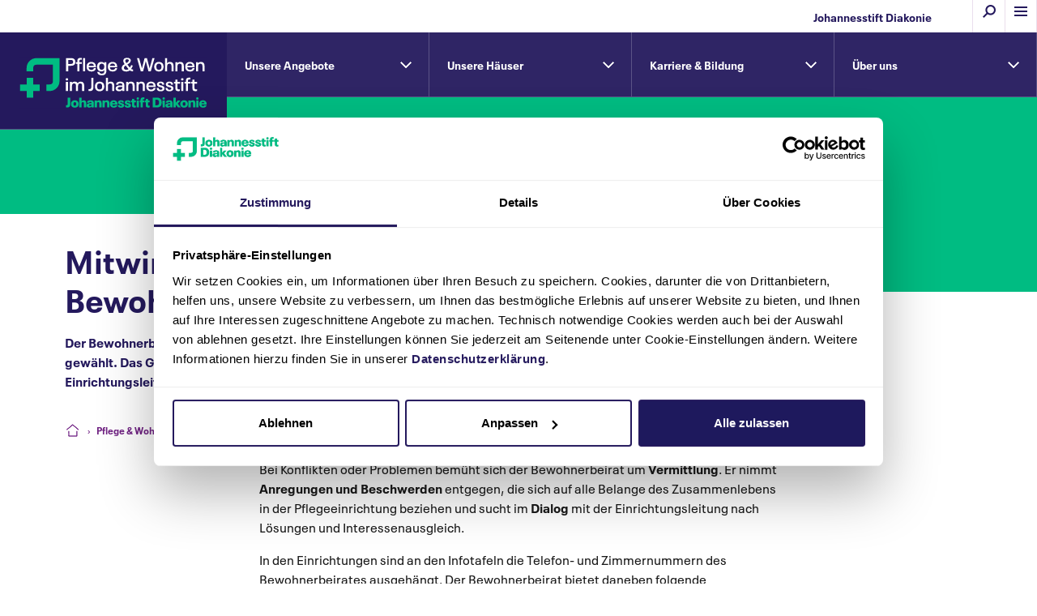

--- FILE ---
content_type: text/html; charset=utf-8
request_url: https://www.johannesstift-diakonie.de/pflege-wohnen/pflege-wohnen-im-johannesstift/ueber-uns/mitwirkung
body_size: 15187
content:
<!DOCTYPE html>
<html lang="de">
<head>

<meta charset="utf-8">
<!-- 
	This website is powered by TYPO3 - inspiring people to share!
	TYPO3 is a free open source Content Management Framework initially created by Kasper Skaarhoj and licensed under GNU/GPL.
	TYPO3 is copyright 1998-2026 of Kasper Skaarhoj. Extensions are copyright of their respective owners.
	Information and contribution at https://typo3.org/
-->




<meta http-equiv="x-ua-compatible" content="IE=edge">
<meta name="generator" content="TYPO3 CMS">
<meta name="description" content="Das Gremium dient als Vermittler und Bindeglied zwischen der Einrichtungsleitung und der Bewohnerschaft.">
<meta name="viewport" content="width=device-width, initial-scale=1">
<meta property="og:title" content="Mitwirkung | Pflege &amp; Wohnen im Johannesstift">
<meta property="og:description" content="Das Gremium dient als Vermittler und Bindeglied zwischen der Einrichtungsleitung und der Bewohnerschaft.">
<meta property="og:image" content="https://www.johannesstift-diakonie.de/fileadmin/_processed_/2/f/csm_logo-fallback-jsd_53dd75636e.png">
<meta property="og:image:url" content="https://www.johannesstift-diakonie.de/fileadmin/_processed_/2/f/csm_logo-fallback-jsd_53dd75636e.png">
<meta property="og:image:width" content="2000">
<meta property="og:image:height" content="1047">
<meta property="og:image:alt" content="Logo: Johannesstift Diakonie">
<meta name="twitter:card" content="summary">
<meta name="twitter:title" content="Mitwirkung | Pflege &amp; Wohnen im Johannesstift">
<meta name="twitter:description" content="Das Gremium dient als Vermittler und Bindeglied zwischen der Einrichtungsleitung und der Bewohnerschaft.">
<meta name="twitter:image" content="https://www.johannesstift-diakonie.de/fileadmin/_processed_/2/f/csm_logo-fallback-jsd_53dd75636e.png">
<meta name="twitter:image:alt" content="Logo: Johannesstift Diakonie">
<meta name="twitter:site" content="@JSD_gAG">
<meta name="twitter:creator" content="@JSD_gAG">
<meta name="apple-mobile-web-app-capable" content="no">
<meta name="compatible" content="IE=edge">
<meta name="fb-admins" content="100004326393302">
<meta property="fb:admins" content="100004326393302">
<meta property="fb:app_id" content="584066739127680">


<link rel="stylesheet" href="/typo3temp/assets/compressed/merged-fb03b99e38718930b031aefa03f85c5c-e06bf354fcc51c91c14b036b1eed6bdd.css?1769021461" media="all">
<link rel="stylesheet" href="/typo3temp/assets/compressed/merged-a843aea1b52249e9da0641d164aa025d-bc5f49224e052361e7df312d77f275c4.css?1757092121" media="screen">
<link rel="stylesheet" href="/typo3temp/assets/compressed/merged-1ea12eaddfa79af39b9704dbdca860b3-7f28c8dd95fabde8457689f28111a598.css?1755689824" media="print">






<script id="Cookiebot" src="https://consent.cookiebot.com/uc.js" data-cbid="f067fc5b-bf97-4c12-9e9b-5001b0576a3c" type="text/javascript" async></script>        <title>Mitwirkung | Pflege & Wohnen im Johannesstift</title>
<!-- Google Tag Manager -->
<script>(function(w,d,s,l,i){w[l]=w[l]||[];w[l].push({'gtm.start':
new Date().getTime(),event:'gtm.js'});var f=d.getElementsByTagName(s)[0],
j=d.createElement(s),dl=l!='dataLayer'?'&l='+l:'';j.async=true;j.src=
'https://www.googletagmanager.com/gtm.js?id='+i+dl;f.parentNode.insertBefore(j,f);
})(window,document,'script','dataLayer','GTM-5NBJZ7V');</script>
<!-- End Google Tag Manager -->

<link rel="shortcut icon" href="/_assets_static/Icons/Favicon/favicon.ico">
<link rel="apple-touch-icon" href="/_assets_static/Icons/Favicon/apple-touch-icon.png">
<link rel="apple-touch-icon" sizes="57x57" href="/_assets_static/Icons/Favicon/apple-touch-icon-57x57.png">
<link rel="apple-touch-icon" sizes="72x72" href="/_assets_static/Icons/Favicon/apple-touch-icon-72x72.png">
<link rel="apple-touch-icon" sizes="76x76" href="/_assets_static/Icons/Favicon/apple-touch-icon-76x76.png">
<link rel="apple-touch-icon" sizes="114x114" href="/_assets_static/Icons/Favicon/apple-touch-icon-114x114.png">
<link rel="apple-touch-icon" sizes="120x120" href="/_assets_static/Icons/Favicon/apple-touch-icon-120x120.png">
<link rel="apple-touch-icon" sizes="144x144" href="/_assets_static/Icons/Favicon/apple-touch-icon-144x144.png">
<link rel="apple-touch-icon" sizes="152x152" href="/_assets_static/Icons/Favicon/apple-touch-icon-152x152.png">
<link rel="apple-touch-icon" sizes="180x180" href="/_assets_static/Icons/Favicon/apple-touch-icon-180x180.png">
<link rel="icon" type="image/png" sizes="16x16" href="/_assets_static/Icons/Favicon/favicon-16x16.png">
<link rel="icon" type="image/png" sizes="32x32" href="/_assets_static/Icons/Favicon/favicon-32x32.png">
<link rel="icon" type="image/png" sizes="48x48" href="/_assets_static/Icons/Favicon/favicon-48x48.png">
<link rel="icon" type="image/png" sizes="96x96" href="/_assets_static/Icons/Favicon/favicon-96x96.png">
<link rel="icon" type="image/png" sizes="192x192" href="/_assets_static/Icons/Favicon/android-icon-192x192.png">
<link rel="icon" type="image/png" sizes="256x256" href="/_assets_static/Icons/Favicon/favicon-256x256.png">
<link rel="manifest" href="/_assets_static/Icons/Favicon/manifest.json">
<meta name="msapplication-TileColor" content="#ffffff">
<meta name="msapplication-config" content="/_assets_static/Icons/Favicon/browserconfig.xml">
<meta name="msapplication-TileImage" content="/_assets_static/Icons/Favicon/ms-icon-144x144.png">
<meta name="theme-color" content="#ffffff">
<link rel="canonical" href="https://www.johannesstift-diakonie.de/pflege-wohnen/pflege-wohnen-im-johannesstift/ueber-uns/mitwirkung"/>
</head>
<body class="page-1253">
<!-- Google Tag Manager (noscript) -->
<noscript><iframe src="https://www.googletagmanager.com/ns.html?id=GTM-5NBJZ7V"
height="0" width="0" style="display:none;visibility:hidden"></iframe></noscript>
<!-- End Google Tag Manager (noscript) -->



<div class="container uid-1253 pid-1235 position-relative layout_einrichtungen layout_slide"><a class="skiplink" href="/pflege-wohnen/pflege-wohnen-im-johannesstift/ueber-uns/mitwirkung">Navigation überspringen</a><section class="header"><div class="sf-search-pop"><div class="sf-search-pop-close"><span>Schließen</span></div><div class="row"><div class="col-xs-14 offset-xs-1 col-md-12 offset-md-2"><span class="headline h2">Suchen & Finden</span><div class="tx_solr container"><div class="row"><div class="col-xs-16"><div class="tx-solr-search-form"><form method="get" id="tx-solr-search-form-pi-results" action="/suche" data-suggest="/suche?type=7384" data-suggest-header="Top Results" accept-charset="utf-8"><div class="input-group"><input type="text" class="tx-solr-q js-solr-q tx-solr-suggest tx-solr-suggest-focus form-control"
					name="tx_solr[q]" value="" /><span class="input-group-btn"><button class="btn tx-solr-submit button-dpurple css-trans_all" type="submit"><span class=" glyphicon glyphicon-search"></span><span>
							Suchen
						</span></button></span></div><div class="filter"><div class="form-check radio"><label class="form-check-label" for="sf-filter-5"><input id="sf-filter-5" type="radio" name="tx_solr[filter][1]" value="institiution:Pflege &amp; Wohnen im Johannesstift" checked="checked" /><span>in dieser Einrichtung</span></label></div><div class="form-check radio"><label class="form-check-label" for="sf-filter-1"><input id="sf-filter-1" type="radio" name="tx_solr[filter][0]" value="" /><span>auf allen
									Seiten</span></label></div></div></form></div></div></div></div></div></div></div><div class="row"><div class="col-xs-16"><div class="mod_megamenu position-relative" id="c40"><div class="sticky css-trans_all"><div class="row align-items-center justify-content-between"><div class="col mm-nav-e-logo"><a href="/" title="Zur Johannesstift Diakonie Startseite" class="bold color_dpurple d-flex font-size-14 justify-content-md-end">Johannesstift Diakonie</a></div><div class="col mm-nav-e-sub"><div class="row justify-content-end" role="navigation" aria-label="Haupt- und Servicenavigation"><div class="col item"><a href="#" class="css-trans_all kontrast"><span>Kontrast</span></a></div><div class="col item"><a href="#" class="css-trans_all suche"><span>Suche</span></a></div><div class="col burger"><a href="#" class="main-navigation css-trans_all menu mm_open" title="Menü einblenden" aria-label="Menü einblenden" aria-expanded="false"><span>Menü</span></a></div></div></div></div></div><div class="mm closed" role="navigation" aria-label="Hauptnavigation"><div class="row align-items-center justify-content-between"><div class="col-xs-6 col-md-4 logo css-trans_all"><a href="/" tabindex="1" title="Johannesstift Diakonie"><span itemscope="itemscope" itemtype="https://schema.org/Thing"><img loading="lazy" src="/fileadmin/media/holding/bilder/logo-jsd.svg" width="100" height="100" alt="Logo der Johannesstift Diakonie" title="Johannesstift Diakonie" /></span></a></div><div class="col-xs-5 col-md-2 burger"><a href="#" class="main-navigation css-trans_all menu mm_close" title="Menü ausblenden" aria-label="Menü ausblenden" aria-expanded="true"><span>Schließen</span></a></div></div><div class="row mainmenu"><div class="col-xs-16 col-lg-5 menuAllWrap"><ul class="lvl-0"><li class="submenu"><a href="/medizinische-versorgung" title="Medizinische Versorgung" class="prime a-lvl-0 aha-lvl-0-cycle-1"><span>
    Medizinische Versorgung
</span></a><ul class="lvl-1 subitems"><li class="parent"><a class="overview a-lvl-1-back" title="Zur Medizinische Versorgung Übersicht" href="/medizinische-versorgung"><span>Zur Übersicht</span></a></li><li class="submenu"><a href="/medizinische-versorgung/ratgeber-gesundheit-medizin" title="Ratgeber Gesundheit &amp; Medizin" class="primeSub a-lvl-1 aha-lvl-1-cycle-1"><span>
    Ratgeber Gesundheit &amp; Medizin
</span></a><ul class="lvl-2 subitems" id="collapse-parent-75"><li class="parent"><a class="overview a-lvl-2-back" title="Zur Ratgeber Gesundheit &amp; Medizin Übersicht" href="/medizinische-versorgung/ratgeber-gesundheit-medizin"><span>Zur Übersicht</span></a></li><li ><a href="/medizinische-versorgung/ratgeber-gesundheit-medizin/ratgeber-geburtshilfe" title="Ratgeber Geburtshilfe" class="primeSubSub a-lvl-3 aha-lvl-3-cycle-1"><span>
    Ratgeber Geburtshilfe
</span></a></li><li ><a href="/medizinische-versorgung/ratgeber-gesundheit-medizin/ratgeber-gefaesserkrankungen" title="Ratgeber Gefäßerkrankungen" class="primeSubSub a-lvl-3 aha-lvl-3-cycle-1"><span>
    Ratgeber Gefäßerkrankungen
</span></a></li><li ><a href="/medizinische-versorgung/ratgeber-gesundheit-medizin/ratgeber-gelenkverschleiss" title="Ratgeber Gelenkverschleiß" class="primeSubSub a-lvl-3 aha-lvl-3-cycle-1"><span>
    Ratgeber Gelenkverschleiß
</span></a></li><li ><a href="/medizinische-versorgung/ratgeber-gesundheit-medizin/ratgeber-kardiologie" title="Ratgeber Kardiologie" class="primeSubSub a-lvl-3 aha-lvl-3-cycle-1"><span>
    Ratgeber Kardiologie
</span></a></li></ul></li><li class="submenu"><a href="/medizinische-versorgung/behandlungsbereiche" title="Behandlungsbereiche" class="primeSub a-lvl-1 aha-lvl-1-cycle-1"><span>
    Behandlungsbereiche
</span></a><ul class="lvl-2 subitems" id="collapse-parent-76"><li class="parent"><a class="overview a-lvl-2-back" title="Zur Behandlungsbereiche Übersicht" href="/medizinische-versorgung/behandlungsbereiche"><span>Zur Übersicht</span></a></li><li ><a href="/medizinische-versorgung/behandlungsbereiche/notaufnahmen" title="Notaufnahmen" class="primeSubSub a-lvl-3 aha-lvl-3-cycle-1"><span>
    Notaufnahmen
</span></a></li><li ><a href="/medizinische-versorgung/behandlungsbereiche/allergologie" title="Allergologie" class="primeSubSub a-lvl-3 aha-lvl-3-cycle-1"><span>
    Allergologie
</span></a></li><li ><a href="/medizinische-versorgung/behandlungsbereiche/allgemein-und-viszeralchirurgie" title="Allgemein- und Viszeralchirurgie" class="primeSubSub a-lvl-3 aha-lvl-3-cycle-1"><span>
    Allgemein- und Viszeralchirurgie
</span></a></li><li ><a href="/medizinische-versorgung/behandlungsbereiche/anaesthesie-und-intensivmedizin" title="Anästhesie und Intensivmedizin" class="primeSubSub a-lvl-3 aha-lvl-3-cycle-1"><span>
    Anästhesie und Intensivmedizin
</span></a></li><li ><a href="/medizinische-versorgung/behandlungsbereiche/angiologie" title="Angiologie" class="primeSubSub a-lvl-3 aha-lvl-3-cycle-1"><span>
    Angiologie
</span></a></li><li ><a href="/medizinische-versorgung/behandlungsbereiche/beatmungsmedizin" title="Beatmungsmedizin" class="primeSubSub a-lvl-3 aha-lvl-3-cycle-1"><span>
    Beatmungsmedizin
</span></a></li><li ><a href="/medizinische-versorgung/behandlungsbereiche/bg-ambulanz/d-arzt" title="BG-Ambulanz/D-Arzt" class="primeSubSub a-lvl-3 aha-lvl-3-cycle-1"><span>
    BG-Ambulanz/D-Arzt
</span></a></li><li ><a href="/medizinische-versorgung/behandlungsbereiche/geburtshilfe" title="Geburtshilfe" class="primeSubSub a-lvl-3 aha-lvl-3-cycle-1"><span>
    Geburtshilfe
</span></a><button class="lvl4-button" type="button" data-toggle="collapse" data-target="#lvl4-2664" aria-expanded="false" aria-controls="lvl4-2664"></button><div class="clearfix lvl4content collapse" id="lvl4-2664" data-parent="#collapse-parent-76"><ul class="sub-ul-1 list-unstyled d-block"><a href="/medizinische-versorgung/behandlungsbereiche/geburtshilfe/schwangerschaftsberatung" title="Schwangerschaftsberatung"></a><li class="sub-li-1" data-submenu-id="sub-ul-2_2692"><a href="/medizinische-versorgung/behandlungsbereiche/geburtshilfe/beckenendlage" title="Beckenendlage">Beckenendlage</a></li><li class="sub-li-1" data-submenu-id="sub-ul-2_2699"><a href="/medizinische-versorgung/behandlungsbereiche/geburtshilfe/fetalchirurgie" title="Fetalchirurgie">Fetalchirurgie</a></li><li class="sub-li-1" data-submenu-id="sub-ul-2_2684"><a href="/medizinische-versorgung/behandlungsbereiche/geburtshilfe/fetofetales-transfusionssyndrom" title="Fetofetales Transfusionssyndrom">Fetofetales Transfusionssyndrom</a></li><li class="sub-li-1" data-submenu-id="sub-ul-2_2669"><a href="/medizinische-versorgung/behandlungsbereiche/geburtshilfe/fruehgeburt" title="Frühgeburt">Frühgeburt</a></li><li class="sub-li-1" data-submenu-id="sub-ul-2_2770"><a href="/medizinische-versorgung/behandlungsbereiche/geburtshilfe/geburtsvorbereitungskurs-berlin" title="Geburtsvorbereitungskurs Berlin">Geburtsvorbereitungskurs Berlin</a></li><li class="sub-li-1" data-submenu-id="sub-ul-2_2683"><a href="/medizinische-versorgung/behandlungsbereiche/geburtshilfe/geplanter-kaiserschnitt" title="Geplanter Kaiserschnitt">Geplanter Kaiserschnitt</a></li><li class="sub-li-1" data-submenu-id="sub-ul-2_2693"><a href="/medizinische-versorgung/behandlungsbereiche/geburtshilfe/mehrlingsschwangerschaft" title="Mehrlingsschwangerschaft">Mehrlingsschwangerschaft</a></li><a href="/medizinische-versorgung/behandlungsbereiche/geburtshilfe/neonatologie" title="Neonatologie"></a><li class="sub-li-1" data-submenu-id="sub-ul-2_2749"><a href="/medizinische-versorgung/behandlungsbereiche/geburtshilfe/praenataldiagnostik-berlin" title="Pränataldiagnostik Berlin">Pränataldiagnostik Berlin</a></li><li class="sub-li-1" data-submenu-id="sub-ul-2_2685"><a href="/medizinische-versorgung/behandlungsbereiche/geburtshilfe/risikoschwangerschaft" title="Risikoschwangerschaft">Risikoschwangerschaft</a></li><li class="sub-li-1" data-submenu-id="sub-ul-2_2785"><a href="/medizinische-versorgung/behandlungsbereiche/geburtshilfe/rueckbildungskurs-berlin" title="Rückbildungskurs Berlin">Rückbildungskurs Berlin</a></li><li class="sub-li-1" data-submenu-id="sub-ul-2_2694"><a href="/medizinische-versorgung/behandlungsbereiche/geburtshilfe/spontangeburt" title="Spontangeburt">Spontangeburt</a></li><li class="sub-li-1" data-submenu-id="sub-ul-2_2671"><a href="/medizinische-versorgung/behandlungsbereiche/geburtshilfe/stillberatung" title="Stillberatung">Stillberatung</a></li><li class="sub-li-1" data-submenu-id="sub-ul-2_2691"><a href="/medizinische-versorgung/behandlungsbereiche/geburtshilfe/schwangerschaftsdiabetes" title="Schwangerschaftsdiabetes">Schwangerschaftsdiabetes</a></li></ul></div></li><li ><a href="/medizinische-versorgung/behandlungsbereiche/gefaesschirurgie" title="Gefäßchirurgie" class="primeSubSub a-lvl-3 aha-lvl-3-cycle-1"><span>
    Gefäßchirurgie
</span></a></li><li ><a href="/medizinische-versorgung/behandlungsbereiche/geriatrie" title="Geriatrie" class="primeSubSub a-lvl-3 aha-lvl-3-cycle-1"><span>
    Geriatrie
</span></a></li><li ><a href="/medizinische-versorgung/behandlungsbereiche/gynaekologie" title="Gynäkologie" class="primeSubSub a-lvl-3 aha-lvl-3-cycle-1"><span>
    Gynäkologie
</span></a><button class="lvl4-button" type="button" data-toggle="collapse" data-target="#lvl4-416" aria-expanded="false" aria-controls="lvl4-416"></button><div class="clearfix lvl4content collapse" id="lvl4-416" data-parent="#collapse-parent-76"><ul class="sub-ul-1 list-unstyled d-block"><li class="sub-li-1" data-submenu-id="sub-ul-2_2750"><a href="/medizinische-versorgung/behandlungsbereiche/gynaekologie/behandlung-eierstockkrebs" title="Behandlung Eierstockkrebs">Behandlung Eierstockkrebs</a></li><li class="sub-li-1" data-submenu-id="sub-ul-2_2854"><a href="/medizinische-versorgung/behandlungsbereiche/gynaekologie/eileiterschwangerschaft-op" title="Eileiterschwangerschaft OP">Eileiterschwangerschaft OP</a></li><li class="sub-li-1" data-submenu-id="sub-ul-2_2771"><a href="/medizinische-versorgung/behandlungsbereiche/gynaekologie/gebaermutterkrebs-op" title="Gebärmutterkrebs-OP">Gebärmutterkrebs-OP</a></li><li class="sub-li-1" data-submenu-id="sub-ul-2_2751"><a href="/medizinische-versorgung/behandlungsbereiche/gynaekologie/geschlechtsangleichende-operation" title="Geschlechtsangleichende Operation">Geschlechtsangleichende Operation</a></li></ul></div></li><li ><a href="/medizinische-versorgung/behandlungsbereiche/handchirurgie" title="Handchirurgie" class="primeSubSub a-lvl-3 aha-lvl-3-cycle-1"><span>
    Handchirurgie
</span></a></li><li ><a href="/medizinische-versorgung/behandlungsbereiche/innere-medizin" title="Innere Medizin" class="primeSubSub a-lvl-3 aha-lvl-3-cycle-1"><span>
    Innere Medizin
</span></a></li><li ><a href="/medizinische-versorgung/behandlungsbereiche/kardiologie" title="Kardiologie" class="primeSubSub a-lvl-3 aha-lvl-3-cycle-1"><span>
    Kardiologie
</span></a><button class="lvl4-button" type="button" data-toggle="collapse" data-target="#lvl4-419" aria-expanded="false" aria-controls="lvl4-419"></button><div class="clearfix lvl4content collapse" id="lvl4-419" data-parent="#collapse-parent-76"><ul class="sub-ul-1 list-unstyled d-block"><li class="sub-li-1" data-submenu-id="sub-ul-2_2855"><a href="/medizinische-versorgung/behandlungsbereiche/kardiologie/bypass-op" title="Bypass-OP">Bypass-OP</a></li><li class="sub-li-1" data-submenu-id="sub-ul-2_2349"><a href="/medizinische-versorgung/behandlungsbereiche/kardiologie/herzinsuffizienz-therapie" title="Herzinsuffizienz Therapie">Herzinsuffizienz Therapie</a></li><li class="sub-li-1" data-submenu-id="sub-ul-2_2348"><a href="/medizinische-versorgung/behandlungsbereiche/kardiologie/herzklappenerkrankung" title="Herzklappenerkrankung">Herzklappenerkrankung</a></li><li class="sub-li-1" data-submenu-id="sub-ul-2_2856"><a href="/medizinische-versorgung/behandlungsbereiche/kardiologie/herzklappen-op" title="Herzklappen-OP">Herzklappen-OP</a></li><li class="sub-li-1" data-submenu-id="sub-ul-2_2346"><a href="/medizinische-versorgung/behandlungsbereiche/kardiologie/herzrhythmusstoerungen-therapie" title="Herzrhythmusstörungen-Therapie">Herzrhythmusstörungen-Therapie</a></li><li class="sub-li-1" data-submenu-id="sub-ul-2_2345"><a href="/medizinische-versorgung/behandlungsbereiche/kardiologie/herzschrittmacher-op" title="Herzschrittmacher OP">Herzschrittmacher OP</a></li><li class="sub-li-1" data-submenu-id="sub-ul-2_2347"><a href="/medizinische-versorgung/behandlungsbereiche/kardiologie/khk-therapie" title="KHK Therapie">KHK Therapie</a></li><a href="/medizinische-versorgung/behandlungsbereiche/kardiologie/team" title="Team"></a><a href="/medizinische-versorgung/behandlungsbereiche/kardiologie/anmeldung-zum-programm" title="Anmeldung zum Programm"></a><a href="/medizinische-versorgung/behandlungsbereiche/kardiologie/dr-dr-med-andreas-fried" title="Dr. Dr. med. Andreas Fried"></a><a href="/medizinische-versorgung/behandlungsbereiche/kardiologie/dr-med-davit-saghabalyan" title="Dr. med. Davit Saghabalyan"></a><a href="/medizinische-versorgung/behandlungsbereiche/kardiologie/dr-med-eda-mueller" title="Dr. med. Eda Müller"></a><a href="/medizinische-versorgung/behandlungsbereiche/kardiologie/dr-med-gerd-baldenhofer" title="Dr. med. Gerd Baldenhofer"></a><a href="/medizinische-versorgung/behandlungsbereiche/kardiologie/dr-med-ivan-diaz-ramirez" title="Dr. med. Ivan Diaz Ramirez"></a><a href="/medizinische-versorgung/behandlungsbereiche/kardiologie/dr-med-marius-schwerg" title="Dr. med. Marius Schwerg"></a><a href="/medizinische-versorgung/behandlungsbereiche/kardiologie/dr-med-thomas-schulz" title="Dr. med. Thomas Schulz"></a><a href="/medizinische-versorgung/behandlungsbereiche/kardiologie/pd-dr-med-michael-laule" title="PD Dr. med. Michael Laule"></a><a href="/medizinische-versorgung/behandlungsbereiche/kardiologie/prof-dr-med-heinz-theres" title="Prof. Dr. med. Heinz Theres"></a></ul></div></li><li ><a href="/medizinische-versorgung/behandlungsbereiche/kinder-und-jugendmedizin" title="Kinder- und Jugendmedizin" class="primeSubSub a-lvl-3 aha-lvl-3-cycle-1"><span>
    Kinder- und Jugendmedizin
</span></a></li><li ><a href="/medizinische-versorgung/behandlungsbereiche/lasermedizin" title="Lasermedizin" class="primeSubSub a-lvl-3 aha-lvl-3-cycle-1"><span>
    Lasermedizin
</span></a></li><li ><a href="/medizinische-versorgung/behandlungsbereiche/onkologie" title="Onkologie" class="primeSubSub a-lvl-3 aha-lvl-3-cycle-1"><span>
    Onkologie
</span></a></li><li ><a href="/medizinische-versorgung/behandlungsbereiche/orthopaedie-und-unfallchirurgie" title="Orthopädie und Unfallchirurgie" class="primeSubSub a-lvl-3 aha-lvl-3-cycle-1"><span>
    Orthopädie und Unfallchirurgie
</span></a></li><li ><a href="/medizinische-versorgung/behandlungsbereiche/palliativversorgung" title="Palliativversorgung" class="primeSubSub a-lvl-3 aha-lvl-3-cycle-1"><span>
    Palliativversorgung
</span></a></li><li ><a href="/medizinische-versorgung/behandlungsbereiche/plastische-chirurgie" title="Plastische Chirurgie" class="primeSubSub a-lvl-3 aha-lvl-3-cycle-1"><span>
    Plastische Chirurgie
</span></a></li><li ><a href="/medizinische-versorgung/behandlungsbereiche/pneumologie" title="Pneumologie" class="primeSubSub a-lvl-3 aha-lvl-3-cycle-1"><span>
    Pneumologie
</span></a></li><li ><a href="/medizinische-versorgung/behandlungsbereiche/radiologie" title="Radiologie" class="primeSubSub a-lvl-3 aha-lvl-3-cycle-1"><span>
    Radiologie
</span></a></li><li ><a href="/medizinische-versorgung/behandlungsbereiche/reisemedizin" title="Reisemedizin" class="primeSubSub a-lvl-3 aha-lvl-3-cycle-1"><span>
    Reisemedizin
</span></a></li><li ><a href="/medizinische-versorgung/behandlungsbereiche/schlafmedizin" title="Schlafmedizin" class="primeSubSub a-lvl-3 aha-lvl-3-cycle-1"><span>
    Schlafmedizin
</span></a></li><li ><a href="/medizinische-versorgung/behandlungsbereiche/sportmedizin" title="Sportmedizin" class="primeSubSub a-lvl-3 aha-lvl-3-cycle-1"><span>
    Sportmedizin
</span></a></li><li ><a href="/medizinische-versorgung/behandlungsbereiche/thoraxchirurgie" title="Thoraxchirurgie" class="primeSubSub a-lvl-3 aha-lvl-3-cycle-1"><span>
    Thoraxchirurgie
</span></a></li><li ><a href="/medizinische-versorgung/behandlungsbereiche/urologie" title="Urologie" class="primeSubSub a-lvl-3 aha-lvl-3-cycle-1"><span>
    Urologie
</span></a></li></ul></li><li class="submenu"><a href="/medizinische-versorgung/krankenhaeuser" title="Krankenhäuser" class="primeSub a-lvl-1 aha-lvl-1-cycle-1"><span>
    Krankenhäuser
</span></a><ul class="lvl-2 subitems" id="collapse-parent-584"><li class="parent"><a class="overview a-lvl-2-back" title="Zur Krankenhäuser Übersicht" href="/medizinische-versorgung/krankenhaeuser"><span>Zur Übersicht</span></a></li><li ><a href="/medizinische-versorgung/egzb" title="EGZB" class="primeSubSub a-lvl-3 aha-lvl-3-cycle-1"><span>
    EGZB
</span></a></li><li ><a href="/medizinische-versorgung/evangelische-elisabeth-klinik" title="Evangelische Elisabeth Klinik" class="primeSubSub a-lvl-3 aha-lvl-3-cycle-1"><span>
    Evangelische Elisabeth Klinik
</span></a></li><li ><a href="/medizinische-versorgung/evangelische-lungenklinik" title="Evangelische Lungenklinik" class="primeSubSub a-lvl-3 aha-lvl-3-cycle-1"><span>
    Evangelische Lungenklinik
</span></a></li><li ><a href="/medizinische-versorgung/evangelisches-herzzentrum-coswig" title="Evangelisches Herzzentrum Coswig" class="primeSubSub a-lvl-3 aha-lvl-3-cycle-1"><span>
    Evangelisches Herzzentrum Coswig
</span></a></li><li ><a href="/medizinische-versorgung/evangelisches-krankenhaus-hubertus" title="Evangelisches Krankenhaus Hubertus" class="primeSubSub a-lvl-3 aha-lvl-3-cycle-1"><span>
    Evangelisches Krankenhaus Hubertus
</span></a></li><li ><a href="/medizinische-versorgung/evangelisches-krankenhaus-paul-gerhardt-stift" title="Evangelisches Krankenhaus Paul Gerhardt Stift" class="primeSubSub a-lvl-3 aha-lvl-3-cycle-1"><span>
    Evangelisches Krankenhaus Paul Gerhardt Stift
</span></a></li><li ><a href="/medizinische-versorgung/evangelisches-waldkrankenhaus-spandau" title="Evangelisches Waldkrankenhaus Spandau" class="primeSubSub a-lvl-3 aha-lvl-3-cycle-1"><span>
    Evangelisches Waldkrankenhaus Spandau
</span></a></li><li ><a href="/medizinische-versorgung/klinik-amsee" title="Klinik Amsee" class="primeSubSub a-lvl-3 aha-lvl-3-cycle-1"><span>
    Klinik Amsee
</span></a></li><li ><a href="/medizinische-versorgung/martin-luther-krankenhaus" title="Martin Luther Krankenhaus" class="primeSubSub a-lvl-3 aha-lvl-3-cycle-1"><span>
    Martin Luther Krankenhaus
</span></a></li><li ><a href="/medizinische-versorgung/wichernkrankenhaus" title="Wichernkrankenhaus" class="primeSubSub a-lvl-3 aha-lvl-3-cycle-1"><span>
    Wichernkrankenhaus
</span></a></li></ul></li><li ><a href="/medizinische-versorgung/ambulante-versorgung" title="Ambulante Versorgung" class="primeSub a-lvl-1 aha-lvl-1-cycle-1"><span>
    Ambulante Versorgung
</span></a></li><li ><a href="/karriere-bildung" title="Karriere &amp; Bildung" class="primeSub a-lvl-1 aha-lvl-1-cycle-1"><span>
    Karriere &amp; Bildung
</span></a></li><li ><a href="/die-johannesstift-diakonie/helfen-spenden" title="Helfen &amp; Spenden" class="primeSub a-lvl-1 aha-lvl-1-cycle-1"><span>
    Helfen &amp; Spenden
</span></a></li><li ><a href="/medizinische-versorgung/einrichtungen-finden" title="Einrichtungen finden" class="primeSub a-lvl-1 aha-lvl-1-cycle-1"><span>
    Einrichtungen finden
</span></a></li></ul></li><li class="submenu  active"><a href="/pflege-wohnen" title="Pflege &amp; Wohnen" class="active prime a-lvl-0 aha-lvl-0-cycle-2"><span>
    Pflege &amp; Wohnen
</span></a><ul class="lvl-1 subitems"><li class="parent"><a class="overview a-lvl-1-back" title="Zur Pflege &amp; Wohnen Übersicht" href="/pflege-wohnen"><span>Zur Übersicht</span></a></li><li class="submenu"><a href="/pflege-wohnen/betreuung-pflegeangebote" title="Betreuung &amp; Pflegeangebote" class="primeSub a-lvl-1 aha-lvl-1-cycle-2"><span>
    Betreuung &amp; Pflegeangebote
</span></a><ul class="lvl-2 subitems" id="collapse-parent-81"><li class="parent"><a class="overview a-lvl-2-back" title="Zur Betreuung &amp; Pflegeangebote Übersicht" href="/pflege-wohnen/betreuung-pflegeangebote"><span>Zur Übersicht</span></a></li><li ><a href="/pflege-wohnen/betreuung-pflegeangebote/ambulante-palliativversorgung" title="Ambulante Palliativversorgung" class="primeSubSub a-lvl-3 aha-lvl-3-cycle-2"><span>
    Ambulante Palliativversorgung
</span></a></li><li ><a href="/pflege-wohnen/betreuung-pflegeangebote/ambulante-pflege" title="Ambulante Pflege" class="primeSubSub a-lvl-3 aha-lvl-3-cycle-2"><span>
    Ambulante Pflege
</span></a><button class="lvl4-button" type="button" data-toggle="collapse" data-target="#lvl4-444" aria-expanded="false" aria-controls="lvl4-444"></button><div class="clearfix lvl4content collapse" id="lvl4-444" data-parent="#collapse-parent-81"><ul class="sub-ul-1 list-unstyled d-block"><li class="sub-li-1" data-submenu-id="sub-ul-2_2570"><a href="/pflege-wohnen/betreuung-pflegeangebote/ambulante-pflege/ambulante-pflege-berlin" title="Ambulante Pflege Berlin">Ambulante Pflege Berlin</a></li></ul></div></li><li ><a href="/pflege-wohnen/betreuung-pflegeangebote/ausserklinische-intensivpflege" title="Außerklinische Intensivpflege" class="primeSubSub a-lvl-3 aha-lvl-3-cycle-2"><span>
    Außerklinische Intensivpflege
</span></a></li><li ><a href="/pflege-wohnen/betreuung-pflegeangebote/beratungsangebote-pflegestuetzpunkte" title="Beratungsangebote &amp; Pflegestützpunkte" class="primeSubSub a-lvl-3 aha-lvl-3-cycle-2"><span>
    Beratungsangebote &amp; Pflegestützpunkte
</span></a></li><li ><a href="https://evangelisches-johannesstift.de/de/lena-lebendige-nachbarschaft" title="Besuchsdienst (Lebendige Nachbarschaft)" class="primeSubSub a-lvl-3 aha-lvl-3-cycle-2"><span>
    Besuchsdienst (Lebendige Nachbarschaft)
</span></a></li><li ><a href="/pflege-wohnen/betreuung-pflegeangebote/hausgemeinschaften" title="Hausgemeinschaften" class="primeSubSub a-lvl-3 aha-lvl-3-cycle-2"><span>
    Hausgemeinschaften
</span></a></li><li ><a href="/pflege-wohnen/betreuung-pflegeangebote/hospize-hospizdienste" title="Hospize &amp; Hospizdienste" class="primeSubSub a-lvl-3 aha-lvl-3-cycle-2"><span>
    Hospize &amp; Hospizdienste
</span></a></li><li ><a href="/pflege-wohnen/betreuung-pflegeangebote/kurzzeitpflege" title="Kurzzeitpflege" class="primeSubSub a-lvl-3 aha-lvl-3-cycle-2"><span>
    Kurzzeitpflege
</span></a></li><li ><a href="/pflege-wohnen/betreuung-pflegeangebote/pflegeberatung-berlin" title="Pflegeberatung Berlin" class="primeSubSub a-lvl-3 aha-lvl-3-cycle-2"><span>
    Pflegeberatung Berlin
</span></a></li><li ><a href="/pflege-wohnen/servicecenter" title="Pflege &amp; Wohnen Servicecenter" class="primeSubSub a-lvl-3 aha-lvl-3-cycle-2"><span>
    Pflege &amp; Wohnen Servicecenter
</span></a></li><li ><a href="/pflege-wohnen/betreuung-pflegeangebote/pflegewohnen-langzeitpflege" title="Pflegewohnen (Langzeitpflege)" class="primeSubSub a-lvl-3 aha-lvl-3-cycle-2"><span>
    Pflegewohnen (Langzeitpflege)
</span></a></li><li ><a href="/pflege-wohnen/betreuung-pflegeangebote/servicewohnen" title="Servicewohnen" class="primeSubSub a-lvl-3 aha-lvl-3-cycle-2"><span>
    Servicewohnen
</span></a></li><li ><a href="/pflege-wohnen/betreuung-pflegeangebote/stationaere-palliativpflege" title="Stationäre Palliativpflege" class="primeSubSub a-lvl-3 aha-lvl-3-cycle-2"><span>
    Stationäre Palliativpflege
</span></a></li><li ><a href="/pflege-wohnen/betreuung-pflegeangebote/tagespflege" title="Tagespflege" class="primeSubSub a-lvl-3 aha-lvl-3-cycle-2"><span>
    Tagespflege
</span></a></li><li ><a href="/pflege-wohnen/betreuung-pflegeangebote/wohnbereich-fuer-menschen-mit-demenz" title="Wohnbereich für Menschen mit Demenz" class="primeSubSub a-lvl-3 aha-lvl-3-cycle-2"><span>
    Wohnbereich für Menschen mit Demenz
</span></a></li><li ><a href="/teilhabe-paedagogik/wohnen-teilhabe" title="Wohnen für Menschen mit Teilhabe-Barrieren" class="primeSubSub a-lvl-3 aha-lvl-3-cycle-2"><span>
    Wohnen für Menschen mit Teilhabe-Barrieren
</span></a></li></ul></li><li ><a href="/karriere-bildung" title="Karriere &amp; Bildung" class="primeSub a-lvl-1 aha-lvl-1-cycle-2"><span>
    Karriere &amp; Bildung
</span></a></li><li ><a href="/die-johannesstift-diakonie/helfen-spenden" title="Helfen &amp; Spenden" class="primeSub a-lvl-1 aha-lvl-1-cycle-2"><span>
    Helfen &amp; Spenden
</span></a></li><li ><a href="/pflege-wohnen/einrichtungen-finden" title="Einrichtungen finden" class="primeSub a-lvl-1 aha-lvl-1-cycle-2"><span>
    Einrichtungen finden
</span></a></li></ul></li><li class="submenu"><a href="/teilhabe-paedagogik" title="Teilhabe &amp; Pädagogik" class="prime a-lvl-0 aha-lvl-0-cycle-3"><span>
    Teilhabe &amp; Pädagogik
</span></a><ul class="lvl-1 subitems"><li class="parent"><a class="overview a-lvl-1-back" title="Zur Teilhabe &amp; Pädagogik Übersicht" href="/teilhabe-paedagogik"><span>Zur Übersicht</span></a></li><li class="submenu"><a href="/teilhabe-paedagogik/angebote-fuer-menschen-mit-teilhabebarrieren" title="Angebote für Menschen mit Teilhabebarrieren" class="primeSub a-lvl-1 aha-lvl-1-cycle-3"><span>
    Angebote für Menschen mit Teilhabebarrieren
</span></a><ul class="lvl-2 subitems" id="collapse-parent-2756"><li class="parent"><a class="overview a-lvl-2-back" title="Zur Angebote für Menschen mit Teilhabebarrieren Übersicht" href="/teilhabe-paedagogik/angebote-fuer-menschen-mit-teilhabebarrieren"><span>Zur Übersicht</span></a></li><li ><a href="/teilhabe-paedagogik/august-hermann-francke-schule" title="August Hermann Francke Schule" class="primeSubSub a-lvl-3 aha-lvl-3-cycle-3"><span>
    August Hermann Francke Schule
</span></a></li><li ><a href="/teilhabe-paedagogik/johannesstift-diakonie-proclusio/dialog-in" title="DiaLOG-IN (Migration &amp; Beeinträchtigung)" class="primeSubSub a-lvl-3 aha-lvl-3-cycle-3"><span>
    DiaLOG-IN (Migration &amp; Beeinträchtigung)
</span></a></li><li ><a href="/teilhabe-paedagogik/die-macherei" title="Die Macherei (Bildung &amp; Beschäftigung)" class="primeSubSub a-lvl-3 aha-lvl-3-cycle-3"><span>
    Die Macherei (Bildung &amp; Beschäftigung)
</span></a></li><li ><a href="/teilhabe-paedagogik/johannesstift-diakonie-proclusio" title="Proclusio" class="primeSubSub a-lvl-3 aha-lvl-3-cycle-3"><span>
    Proclusio
</span></a></li><li ><a href="/teilhabe-paedagogik/proclusio-services" title="Proclusio Services (Inklusionsbetriebe)" class="primeSubSub a-lvl-3 aha-lvl-3-cycle-3"><span>
    Proclusio Services (Inklusionsbetriebe)
</span></a></li><li ><a href="/teilhabe-paedagogik/wohnen-teilhabe" title="Wohnen &amp; Teilhabe" class="primeSubSub a-lvl-3 aha-lvl-3-cycle-3"><span>
    Wohnen &amp; Teilhabe
</span></a></li></ul></li><li class="submenu"><a href="/teilhabe-paedagogik/arbeitsfoerderung-coaching" title="Arbeitsförderung &amp; Coaching" class="primeSub a-lvl-1 aha-lvl-1-cycle-3"><span>
    Arbeitsförderung &amp; Coaching
</span></a><ul class="lvl-2 subitems" id="collapse-parent-2753"><li class="parent"><a class="overview a-lvl-2-back" title="Zur Arbeitsförderung &amp; Coaching Übersicht" href="/teilhabe-paedagogik/arbeitsfoerderung-coaching"><span>Zur Übersicht</span></a></li><li ><a href="https://www.gesbit.de/" target="_blank" title="GesBiT (Bildung &amp; Teilhabe)" class="primeSubSub a-lvl-3 aha-lvl-3-cycle-3"><span>
    GesBiT (Bildung &amp; Teilhabe)
</span></a></li><li ><a href="/teilhabe-paedagogik/die-wille" title="Die Wille (Weg in Arbeit)" class="primeSubSub a-lvl-3 aha-lvl-3-cycle-3"><span>
    Die Wille (Weg in Arbeit)
</span></a></li></ul></li><li ><a href="/teilhabe-paedagogik/johannesstift-diakonie-jugendhilfe" title="Jugendhilfe" class="primeSub a-lvl-1 aha-lvl-1-cycle-3"><span>
    Jugendhilfe
</span></a></li><li ><a href="/karriere-bildung" title="Karriere &amp; Bildung" class="primeSub a-lvl-1 aha-lvl-1-cycle-3"><span>
    Karriere &amp; Bildung
</span></a></li><li ><a href="/die-johannesstift-diakonie/helfen-spenden" title="Helfen &amp; Spenden" class="primeSub a-lvl-1 aha-lvl-1-cycle-3"><span>
    Helfen &amp; Spenden
</span></a></li><li ><a href="/teilhabe-paedagogik/unterstuetzung-finden" title="Unterstützung finden" class="primeSub a-lvl-1 aha-lvl-1-cycle-3"><span>
    Unterstützung finden
</span></a></li></ul></li><li class="submenu"><a href="/unsere-services" title="Unsere Services" class="secondary a-lvl-0 oha-lvl-0-cycle-1"><span>
    Unsere Services
</span></a><ul class="lvl-1 subitems"><li class="parent"><a class="overview a-lvl-1-back" title="Zur Unsere Services Übersicht" href="/unsere-services"><span>Zur Übersicht</span></a></li><li ><a href="/unsere-services/johannesstift-diakonie-services/unsere-dienstleistungen/bau-und-energiemanagement" title="Bau- &amp; Energiemanagement" class=""><span>
    Bau- &amp; Energiemanagement
</span></a></li><li ><a href="/unsere-services/johannesstift-diakonie-services/unsere-dienstleistungen/einkauf-und-logistik" title="Einkauf &amp; Logistik" class=""><span>
    Einkauf &amp; Logistik
</span></a></li><li class="submenu"><a href="/unsere-services/eventmanagement-catering" title="Eventmanagement &amp; -catering" class="secondary a-lvl-1 oha-lvl-1-cycle-1"><span>
    Eventmanagement &amp; -catering
</span></a><ul class="lvl-2 subitems"><li class="parent"><a class="overview a-lvl-2-back" title="Zur Eventmanagement &amp; -catering Übersicht" href="/unsere-services/eventmanagement-catering"><span>Zur Übersicht</span></a></li><li ><a href="https://pauls-events-berlin.de/" target="_blank" title="PAULS Events" class="secondary a-lvl-2 oha-lvl-2-cycle-1"><span>
    PAULS Events
</span></a></li><li ><a href="https://www.pauls-catering-berlin.de/" target="_blank" title="PAULS Catering" class="secondary a-lvl-2 oha-lvl-2-cycle-1"><span>
    PAULS Catering
</span></a></li></ul></li></li><li class="submenu"><a href="/unsere-services/gastronomie-catering/gastronomie" title="Gastronomie" class="secondary a-lvl-1 oha-lvl-1-cycle-1"><span>
    Gastronomie
</span></a><ul class="lvl-2 subitems"><li class="parent"><a class="overview a-lvl-2-back" title="Zur Gastronomie Übersicht" href="/unsere-services/gastronomie-catering/gastronomie"><span>Zur Übersicht</span></a></li><li ><a href="/teilhabe-paedagogik/johannesstift-diakonie-proclusio/cafein" title="CaféIN" class="secondary a-lvl-2 oha-lvl-2-cycle-1"><span>
    CaféIN
</span></a></li><li ><a href="/unsere-services/pauls/pauls-delis-cafes" title="PAULS Delis &amp; Cafés" class="secondary a-lvl-2 oha-lvl-2-cycle-1"><span>
    PAULS Delis &amp; Cafés
</span></a></li><li ><a href="https://marieimbundestag.de/" target="_blank" title="Marie. Das Bistro im Bundestag" class="secondary a-lvl-2 oha-lvl-2-cycle-1"><span>
    Marie. Das Bistro im Bundestag
</span></a></li></ul></li></li><li ><a href="/unsere-services/johannesstift-diakonie-services/unsere-dienstleistungen/gebaeudereinigung" title="Gebäudereinigung" class=""><span>
    Gebäudereinigung
</span></a></li><li ><a href="/unsere-services/johannesstift-diakonie-services/unsere-dienstleistungen/immobilienmanagement" title="Handwerk &amp; Gärtnerei" class=""><span>
    Handwerk &amp; Gärtnerei
</span></a></li><li ><a href="/unsere-services/haushaltsnahe-dienstleistungen" title="Haushaltsnahe Dienstleistungen" class=""><span>
    Haushaltsnahe Dienstleistungen
</span></a></li><li ><a href="/unsere-services/hotel-appartements" title="Hotel &amp; Appartements" class=""><span>
    Hotel &amp; Appartements
</span></a></li><li ><a href="/unsere-services/johannesstift-diakonie-services/unsere-dienstleistungen/immobilienmanagement" title="Immobilienverwaltung" class=""><span>
    Immobilienverwaltung
</span></a></li><li ><a href="/unsere-services/conciliamus" title="IT-Service" class=""><span>
    IT-Service
</span></a></li><li ><a href="/unsere-services/johannesstift-diakonie-services/unsere-dienstleistungen/medizintechnik" title="Medizintechnik" class=""><span>
    Medizintechnik
</span></a></li><li ><a href="/teilhabe-paedagogik/fundgrube/polsterei-und-repaircafe-spandau" title="Möbelpolsterei" class=""><span>
    Möbelpolsterei
</span></a></li><li ><a href="/teilhabe-paedagogik/fundgrube" title="Second-Hand-Laden" class=""><span>
    Second-Hand-Laden
</span></a></li><li ><a href="/unsere-services/johannesstift-diakonie-services/unsere-dienstleistungen/catering" title="Speisenversorgung der Einrichtungen" class=""><span>
    Speisenversorgung der Einrichtungen
</span></a></li><li ><a href="/teilhabe-paedagogik/huckepack" title="Umzugshilfe &amp; Malerarbeiten" class=""><span>
    Umzugshilfe &amp; Malerarbeiten
</span></a></li><li ><a href="/unsere-services/veranstaltungs-konferenzraeume" title="Veranstaltungs- &amp; Konferenzräume" class=""><span>
    Veranstaltungs- &amp; Konferenzräume
</span></a></li><li ><a href="/unsere-services/johannesstift-diakonie-services/unsere-dienstleistungen/zentralsterilisation" title="Zentralsterilisation" class=""><span>
    Zentralsterilisation
</span></a></li></ul></li><li class="submenu"><a href="/karriere-bildung" title="Karriere &amp; Bildung" class="secondary a-lvl-0 oha-lvl-0-cycle-2"><span>
    Karriere &amp; Bildung
</span></a><ul class="lvl-1 subitems"><li class="parent"><a class="overview a-lvl-1-back" title="Zur Karriere &amp; Bildung Übersicht" href="/karriere-bildung"><span>Zur Übersicht</span></a></li><li class="submenu"><a href="/karriere-bildung/darum-johannesstift-diakonie" title="Darum Johannesstift Diakonie" class="secondary a-lvl-1 oha-lvl-1-cycle-2"><span>
    Darum Johannesstift Diakonie
</span></a><ul class="lvl-2 subitems"><li class="parent"><a class="overview a-lvl-2-back" title="Zur Darum Johannesstift Diakonie Übersicht" href="/karriere-bildung/darum-johannesstift-diakonie"><span>Zur Übersicht</span></a></li><li ><a href="/karriere-bildung/darum-johannesstift-diakonie/benefits-fuer-pflegekraefte" title="Benefits für Pflegekräfte" class="secondary a-lvl-2 oha-lvl-2-cycle-2"><span>
    Benefits für Pflegekräfte
</span></a></li></ul></li></li><li ><a href="/karriere-bildung/karriereblog" title="Karriereblog" class=""><span>
    Karriereblog
</span></a></li><li ><a href="/karriere-bildung/wir-sind-die-johannesstift-diakonie" title="Wir sind die Johannesstift Diakonie" class=""><span>
    Wir sind die Johannesstift Diakonie
</span></a></li><li ><a href="https://jsd.de/karriere-jobs-gesundheitswesen" title="Karriere &amp; Jobs im Gesundheitswesen" class=""><span>
    Karriere &amp; Jobs im Gesundheitswesen
</span></a></li><li ><a href="https://jsd.de/karriere-jobs-pflege" title="Karriere &amp; Jobs in der Pflege" class=""><span>
    Karriere &amp; Jobs in der Pflege
</span></a></li><li ><a href="https://jsd.de/karriere-jobs-sozialer-bereich" title="Karriere &amp; Jobs im sozialen Bereich" class=""><span>
    Karriere &amp; Jobs im sozialen Bereich
</span></a></li><li ><a href="/karriere-bildung/stellenangebote-bewerbung" title="Stellenangebote &amp; Bewerbung" class=""><span>
    Stellenangebote &amp; Bewerbung
</span></a></li><li ><a href="/karriere-bildung/initiativbewerbung-kontakt" title="Initiativbewerbung &amp; Kontakt" class=""><span>
    Initiativbewerbung &amp; Kontakt
</span></a></li><li ><a href="/karriere-bildung/erfolgreich-bewerben" title="Erfolgreich bewerben" class=""><span>
    Erfolgreich bewerben
</span></a></li><li class="submenu"><a href="/karriere-bildung/ausbildungsberufe-schulen" title="Ausbildungsberufe &amp; Schulen" class="secondary a-lvl-1 oha-lvl-1-cycle-2"><span>
    Ausbildungsberufe &amp; Schulen
</span></a><ul class="lvl-2 subitems"><li class="parent"><a class="overview a-lvl-2-back" title="Zur Ausbildungsberufe &amp; Schulen Übersicht" href="/karriere-bildung/ausbildungsberufe-schulen"><span>Zur Übersicht</span></a></li><li ><a href="/karriere-bildung/ausbildungsberufe-schulen/bachelor-of-nursing" title="Bachelor of Nursing" class="secondary a-lvl-2 oha-lvl-2-cycle-2"><span>
    Bachelor of Nursing
</span></a></li><li ><a href="/karriere-bildung/ausbildungsberufe-schulen/ausbildung-ergotherapeutin" title="Ausbildung Ergotherapeut*in" class="secondary a-lvl-2 oha-lvl-2-cycle-2"><span>
    Ausbildung Ergotherapeut*in
</span></a></li><li ><a href="/karriere-bildung/ausbildungsberufe-schulen/ausbildung-erzieherin" title="Ausbildung Erzieher*in" class="secondary a-lvl-2 oha-lvl-2-cycle-2"><span>
    Ausbildung Erzieher*in
</span></a></li><li ><a href="/karriere-bildung/ausbildungsberufe-schulen/ausbildung-fachinformatikerin-fuer-systemintegration" title="Ausbildung Fachinformatiker*in für Systemintegration" class="secondary a-lvl-2 oha-lvl-2-cycle-2"><span>
    Ausbildung Fachinformatiker*in für Systemintegration
</span></a></li><li ><a href="/karriere-bildung/ausbildungsberufe-schulen/ausbildung-fachkraft-fuer-kuechen-moebel-und-umzugsservice" title="Ausbildung Fachkraft für Küchen, Möbel und Umzugsservice" class="secondary a-lvl-2 oha-lvl-2-cycle-2"><span>
    Ausbildung Fachkraft für Küchen, Möbel und Umzugsservice
</span></a></li><li ><a href="/karriere-bildung/ausbildungsberufe-schulen/ausbildung-fachkraft-im-gastgewerbe" title="Ausbildung Fachkraft im Gastgewerbe" class="secondary a-lvl-2 oha-lvl-2-cycle-2"><span>
    Ausbildung Fachkraft im Gastgewerbe
</span></a></li><li ><a href="/karriere-bildung/ausbildungsberufe-schulen/ausbildung-gaertnerin-im-garten-und-landschaftsbau" title="Ausbildung Gärtner*in im Garten- und Landschaftsbau" class="secondary a-lvl-2 oha-lvl-2-cycle-2"><span>
    Ausbildung Gärtner*in im Garten- und Landschaftsbau
</span></a></li><li ><a href="/karriere-bildung/ausbildungsberufe-schulen/studium-hebammenwissenschaft" title="Studium Hebammenwissenschaft" class="secondary a-lvl-2 oha-lvl-2-cycle-2"><span>
    Studium Hebammenwissenschaft
</span></a></li><li ><a href="/karriere-bildung/ausbildungsberufe-schulen/ausbildung-heilerziehungspflegerin" title="Ausbildung Heilerziehungspfleger*in" class="secondary a-lvl-2 oha-lvl-2-cycle-2"><span>
    Ausbildung Heilerziehungspfleger*in
</span></a></li><li ><a href="/karriere-bildung/ausbildungsberufe-schulen/ausbildung-hotelfachmannfrau" title="Ausbildung Hotelfachmann*frau" class="secondary a-lvl-2 oha-lvl-2-cycle-2"><span>
    Ausbildung Hotelfachmann*frau
</span></a></li><li ><a href="/karriere-bildung/ausbildungsberufe-schulen/ausbildung-kauffraumann-fuer-bueromanagement" title="Ausbildung Kauffrau*mann für Büromanagement" class="secondary a-lvl-2 oha-lvl-2-cycle-2"><span>
    Ausbildung Kauffrau*mann für Büromanagement
</span></a></li><li ><a href="/karriere-bildung/ausbildungsberufe-schulen/ausbildung-kochkoechin" title="Ausbildung Koch*Köchin" class="secondary a-lvl-2 oha-lvl-2-cycle-2"><span>
    Ausbildung Koch*Köchin
</span></a></li><li ><a href="/karriere-bildung/ausbildungsberufe-schulen/ausbildung-malerin-und-lackiererin" title="Ausbildung Maler*in und Lackierer*in" class="secondary a-lvl-2 oha-lvl-2-cycle-2"><span>
    Ausbildung Maler*in und Lackierer*in
</span></a></li><li ><a href="/karriere-bildung/ausbildungsberufe-schulen/ausbildung-medizinischer-fachangestellter" title="Ausbildung Medizinische*r Fachangestellte*r" class="secondary a-lvl-2 oha-lvl-2-cycle-2"><span>
    Ausbildung Medizinische*r Fachangestellte*r
</span></a></li><li ><a href="/karriere-bildung/ausbildungsberufe-schulen/ausbildung-operationstechnischer-assistentin" title="Ausbildung Operationstechnische*r Assistent*in" class="secondary a-lvl-2 oha-lvl-2-cycle-2"><span>
    Ausbildung Operationstechnische*r Assistent*in
</span></a></li><li ><a href="/karriere-bildung/ausbildungsberufe-schulen/ausbildung-pflegefachassistentin" title="Ausbildung Pflegefachassistent*in" class="secondary a-lvl-2 oha-lvl-2-cycle-2"><span>
    Ausbildung Pflegefachassistent*in
</span></a></li><li ><a href="/karriere-bildung/ausbildungsberufe-schulen/ausbildung-pflegefachfraumann" title="Ausbildung Pflegefachfrau*mann" class="secondary a-lvl-2 oha-lvl-2-cycle-2"><span>
    Ausbildung Pflegefachfrau*mann
</span></a></li><li ><a href="/karriere-bildung/ausbildungsberufe-schulen/ausbildung-physiotherapeutin" title="Ausbildung Physiotherapeut*in" class="secondary a-lvl-2 oha-lvl-2-cycle-2"><span>
    Ausbildung Physiotherapeut*in
</span></a></li><li ><a href="/karriere-bildung/ausbildungsberufe-schulen/ausbildung-restaurantfachmannfrau" title="Ausbildung Restaurantfachmann*frau" class="secondary a-lvl-2 oha-lvl-2-cycle-2"><span>
    Ausbildung Restaurantfachmann*frau
</span></a></li><li ><a href="/karriere-bildung/ausbildungsberufe-schulen/ausbildung-sozialassistentin" title="Ausbildung Sozialassistent*in" class="secondary a-lvl-2 oha-lvl-2-cycle-2"><span>
    Ausbildung Sozialassistent*in
</span></a></li><li ><a href="/karriere-bildung/ausbildungsberufe-schulen/studium-therapie-und-pflegewissenschaften-bsc" title="Studium Therapie- und Pflegewissenschaften (B.Sc.)" class="secondary a-lvl-2 oha-lvl-2-cycle-2"><span>
    Studium Therapie- und Pflegewissenschaften (B.Sc.)
</span></a></li><li ><a href="/karriere-bildung/ausbildungsberufe-schulen/ausbildung-verkaeuferin-bekleidung/moebel" title="Ausbildung Verkäufer*in (Bekleidung/Möbel)" class="secondary a-lvl-2 oha-lvl-2-cycle-2"><span>
    Ausbildung Verkäufer*in (Bekleidung/Möbel)
</span></a></li><li ><a href="/karriere-bildung/ausbildungsberufe-schulen/erfolgreich-bewerben" title="Erfolgreich bewerben" class="secondary a-lvl-2 oha-lvl-2-cycle-2"><span>
    Erfolgreich bewerben
</span></a></li></ul></li></li><li ><a href="/karriere-bildung/famulatur-praktisches-jahr-pj" title="Famulatur &amp; Praktisches Jahr (PJ)" class=""><span>
    Famulatur &amp; Praktisches Jahr (PJ)
</span></a></li><li ><a href="/karriere-bildung/ehrenamt" title="Ehrenamt" class=""><span>
    Ehrenamt
</span></a></li><li ><a href="/karriere-bildung/freiwilligendienste-fsj-bfd" title="Freiwilligendienste (FSJ, BFD)" class=""><span>
    Freiwilligendienste (FSJ, BFD)
</span></a></li><li ><a href="/karriere-bildung/fachveranstaltungen" title="Fachveranstaltungen" class=""><span>
    Fachveranstaltungen
</span></a></li><li ><a href="/karriere-bildung/fort-und-weiterbildungen" title="Fort- und Weiterbildungen" class=""><span>
    Fort- und Weiterbildungen
</span></a></li></ul></li><li class="submenu"><a href="/die-johannesstift-diakonie" title="Die Johannesstift Diakonie" class="secondary a-lvl-0 oha-lvl-0-cycle-3"><span>
    Die Johannesstift Diakonie
</span></a><ul class="lvl-1 subitems"><li class="parent"><a class="overview a-lvl-1-back" title="Zur Die Johannesstift Diakonie Übersicht" href="/die-johannesstift-diakonie"><span>Zur Übersicht</span></a></li><li ><a href="/die-johannesstift-diakonie/im-portraet" title="Im Porträt" class=""><span>
    Im Porträt
</span></a></li><li ><a href="/die-johannesstift-diakonie/organisation-aufgaben" title="Organisation &amp; Aufgaben" class=""><span>
    Organisation &amp; Aufgaben
</span></a></li><li ><a href="/die-johannesstift-diakonie/unser-anspruch-an-qualitaet-ethik" title="Unser Anspruch an Qualität &amp; Ethik" class=""><span>
    Unser Anspruch an Qualität &amp; Ethik
</span></a></li><li class="submenu"><a href="/die-johannesstift-diakonie/helfen-spenden" title="Helfen &amp; Spenden" class="secondary a-lvl-1 oha-lvl-1-cycle-3"><span>
    Helfen &amp; Spenden
</span></a><ul class="lvl-2 subitems"><li class="parent"><a class="overview a-lvl-2-back" title="Zur Helfen &amp; Spenden Übersicht" href="/die-johannesstift-diakonie/helfen-spenden"><span>Zur Übersicht</span></a></li><li ><a href="https://www.evangelisches-johannesstift.de/de/stiftung-projekte" target="_blank" title="Stiftung Evangelisches Johannesstift" class="secondary a-lvl-2 oha-lvl-2-cycle-3"><span>
    Stiftung Evangelisches Johannesstift
</span></a></li><li ><a href="/die-johannesstift-diakonie/helfen-spenden/paul-gerhardt-foerderverein" title="Paul Gerhardt Förderverein" class="secondary a-lvl-2 oha-lvl-2-cycle-3"><span>
    Paul Gerhardt Förderverein
</span></a></li><li ><a href="/karriere-bildung/ehrenamt" title="Ehrenamt" class="secondary a-lvl-2 oha-lvl-2-cycle-3"><span>
    Ehrenamt
</span></a></li></ul></li></li><li ><a href="/die-johannesstift-diakonie/compliance-hinweisabgabe" title="Compliance &amp; Hinweisabgabe" class=""><span>
    Compliance &amp; Hinweisabgabe
</span></a></li><li ><a href="/die-johannesstift-diakonie/ansprechpartnerinnen" title="Ansprechpartner*innen" class=""><span>
    Ansprechpartner*innen
</span></a></li></ul></li><li class="submenu"><a href="/presse-aktuelles" title="Presse &amp; Aktuelles" class="secondary a-lvl-0 oha-lvl-0-cycle-4"><span>
    Presse &amp; Aktuelles
</span></a><ul class="lvl-1 subitems"><li class="parent"><a class="overview a-lvl-1-back" title="Zur Presse &amp; Aktuelles Übersicht" href="/presse-aktuelles"><span>Zur Übersicht</span></a></li><li ><a href="/presse-aktuelles/aktuelle-meldungen" title="Aktuelle Meldungen" class=""><span>
    Aktuelle Meldungen
</span></a></li><li ><a href="/presse-aktuelles/blick-in-die-presse" title="Blick in die Presse" class=""><span>
    Blick in die Presse
</span></a></li><li ><a href="/presse-aktuelles/veranstaltungen" title="Veranstaltungen" class=""><span>
    Veranstaltungen
</span></a></li><li ><a href="/karriere-bildung/fachveranstaltungen" title="Fachveranstaltungen" class=""><span>
    Fachveranstaltungen
</span></a></li></ul></li><li ><a href="/alle-einrichtungen" title="Alle Einrichtungen" class="secondary a-lvl-0 oha-lvl-0-cycle-5"><span>
    Alle Einrichtungen
</span></a></li><li class="d-xs-to-lg-block_lvl-one"><a href="#" class="filllink"><span>&nbsp;</span></a></li><li  class="d-xs-to-lg-block_lvl-one"><a href="/leichte-sprache" title="Leichte Sprache" class="speak"><span>
    Leichte Sprache
</span></a></li><li  class="d-xs-to-lg-block_lvl-one"><a href="/mitarbeitenden-login" title="Mitarbeitenden-Login" class="login"><span>
    Mitarbeitenden-Login
</span></a></li></ul></div><div class="xs-16 mm_ce"><div class="mod_schnellzugriffsteaser" id="c792"><div class="row num-1"><div class="col-xs-14 offset-xs-1 col-md-7 offset-md-1 offset-lg-0 "><span itemscope="itemscope" itemtype="https://schema.org/Thing"><picture><source media="(min-width: 1280px)"
                                    srcset="/fileadmin/_processed_/a/2/csm_karriere-darum-jsd_c76c2bf18c.jpg"><source media="(min-width: 1024px)"
                                    srcset="/fileadmin/_processed_/a/2/csm_karriere-darum-jsd_c76c2bf18c.jpg"><source media="(min-width: 768px)"
                                    srcset="/fileadmin/_processed_/a/2/csm_karriere-darum-jsd_c76c2bf18c.jpg"><source media="(min-width: 384px)"
                                    srcset="/fileadmin/_processed_/a/2/csm_karriere-darum-jsd_73cbf1bb4d.jpg"><source media="(min-width: 320px)"
                                    srcset="/fileadmin/_processed_/a/2/csm_karriere-darum-jsd_c83af65c30.jpg"><img loading="lazy" src="/fileadmin/_processed_/a/2/csm_karriere-darum-jsd_da5f83abaa.jpg" width="1997" height="1131" alt="Viele Mitarbeiterinnen und Mitarbeiter mit Laufshirt stehen eng nebeneinander und freuen sich auf den Staffellauf." title="Johannesstift Diakonie: Gutes tun. Jeden Tag." /></picture></span></div><div class="col-xs-14 offset-xs-1 col-md-7 offset-md-1 second "><span class="header color_white h5 d-block bold" id="header-792_1"><a href="/karriere-bildung/stellenangebote-bewerbung" title="Stellenangebote &amp; Bewerbung">Karriere &amp; Bildung
                            </a></span><p class="copy color_white">
                                Unsere Mitarbeitenden freuen sich über Verstärkung und neue Kolleg*innen in ihren Teams. Werden auch Sie Teil der Johannesstift Diakonie!
                            </p><a href="/karriere-bildung/stellenangebote-bewerbung" role="button" aria-labelledby="header-792_1" title="Stellenangebote &amp; Bewerbung" class="btn button-green css-trans_all">Mehr erfahren
                        </a></div></div><div class="row num-2"><div class="col-xs-16 d-none d-lg-block"><hr></div><div class="col-xs-14 offset-xs-1 col-md-7 offset-md-1 offset-lg-0 d-none d-lg-block"><span itemscope="itemscope" itemtype="https://schema.org/Thing"><picture><source media="(min-width: 1280px)"
                                    srcset="/fileadmin/_processed_/3/a/csm_mitarbeiter-header-jsd_ed974b49c8.jpg"><source media="(min-width: 1024px)"
                                    srcset="/fileadmin/_processed_/3/a/csm_mitarbeiter-header-jsd_ed974b49c8.jpg"><source media="(min-width: 768px)"
                                    srcset="/fileadmin/_processed_/3/a/csm_mitarbeiter-header-jsd_ed974b49c8.jpg"><source media="(min-width: 384px)"
                                    srcset="/fileadmin/_processed_/3/a/csm_mitarbeiter-header-jsd_abbcd2d262.jpg"><source media="(min-width: 320px)"
                                    srcset="/fileadmin/_processed_/3/a/csm_mitarbeiter-header-jsd_8a2406ed37.jpg"><img loading="lazy" src="/fileadmin/_processed_/3/a/csm_mitarbeiter-header-jsd_0215e5e687.jpg" width="1764" height="998" alt="Porträts mehrerer Mitarbeiterinnen und Mitarbeiter der Johannesstift Diakonie" title="Mitarbeiterinnen und Mitarbeiter der Johannesstift Diakonie" /></picture></span></div><div class="col-xs-14 offset-xs-1 col-md-7 offset-md-1 second d-none d-lg-block"><span class="header color_white h5 d-block bold" id="header-792_2"><a href="/karriere-bildung/wir-sind-die-johannesstift-diakonie" title="Wir sind die Johannesstift Diakonie">Was treibt dich an?
                            </a></span><p class="copy color_white">
                                Das haben wir unsere Kolleginnen und Kollegen gefragt. Spaß an der Arbeit und Teams, auf die Verlass ist, schätzen unsere Mitarbeitenden ganz besonders.
                            </p><a href="/karriere-bildung/wir-sind-die-johannesstift-diakonie" role="button" aria-labelledby="header-792_2" title="Wir sind die Johannesstift Diakonie" class="btn button-green css-trans_all">Mehr erfahren
                        </a></div></div></div></div></div></div></div></div></div></section><div class="position-sticky sticky-menu-cta css-trans_all float-left"><a class="logo" title="Zur Johannestift Diakonie Startseite" href="/"></a></div><div class="position-sticky sticky-menu-cta css-trans_all float-right"><a href="#" class="main-navigation css-trans_all menu mm_open" title="Menü einblenden" aria-label="Menü einblenden"
                    aria-expanded="false"></a></div><section class="subheader"><div class="row"><div class="col-xs-16"><div class="mod_navieinrichtung subnavi" id="c10687"><div class="row"></div><div class="row menu-e-div"><div class="col-xs-9 col-md-3 logo-e"><a href="/pflege-wohnen/pflege-wohnen-im-johannesstift" title="Pflege &amp; Wohnen im Johannesstift"><span itemscope="itemscope" itemtype="https://schema.org/Thing"><img loading="lazy" src="/fileadmin/media/pflege/bb/bilder/logo-pwj.svg" width="214" height="57" alt="Logo: Pflege &amp; Wohnen im Johannesstift" title="Pflege &amp; Wohnen im Johannesstift" /></span></a></div><div class="col-xs-7 col-md-12 menu-e"><div class="row justify-content-end" role="navigation" aria-label="Einrichtungsnavigation"><div class="col menu_lists"><ul role="tablist" class="menu-e-tabs"><li class="d-block d-lg-none hasSub"><ul class="list" role="navigation" aria-labelledby="menu-head_mob-10687"><li><span id="menu-head_mob-10687" class="menu-head color_white small">Einrichtungs-Menü</span></li></ul></li><li class="d-none d-lg-block hasSub"><span id="menu-label_a-10687" aria-controls="menu-content_a-10687" class="menu-head color_white main-navigation" role="tab" aria-selected="false" data-toggle="tab">Unsere Angebote</span></li><li class="d-none d-lg-block hasSub"><span id="menu-label_b-10687" aria-controls="menu-content_b-10687" class="menu-head color_white main-navigation" role="tab" aria-selected="false" data-toggle="tab">Unsere Häuser</span></li><li class="d-none d-lg-block hasSub"><span id="menu-label_c-10687" aria-controls="menu-content_c-10687" class="menu-head color_white main-navigation" role="tab" aria-selected="false" data-toggle="tab">Karriere &amp; Bildung</span></li><li class="d-none d-lg-block hasSub"><span id="menu-label_d-10687" aria-controls="menu-content_d-10687" class="menu-head color_white main-navigation" role="tab" aria-selected="false" data-toggle="tab">Über uns</span></li></ul><div class="tabcontent"><ul class="sub-e " aria-labelledby="menu-label_a-10687" id="menu-content_a-10687" role="tabpanel"><li><span id="menu-label_a-10687"
                            class="menu-head haveLinks color_white main-navigation d-lg-none">Unsere Angebote</span><ul><li><a href="/pflege-wohnen/pflege-wohnen-im-johannesstift/unsere-angebote" title="Unsere Angebote"><span class="menu-head-inlist">Zur Übersicht</span></a></li><li ><a href="/pflege-wohnen/pflege-wohnen-im-johannesstift/unsere-angebote/langzeitpflege" title="Langzeitpflege" class="links_a submenu"><span>
    Langzeitpflege
</span></a></li><li ><a href="/pflege-wohnen/pflege-wohnen-im-johannesstift/unsere-angebote/servicewohnen" title="Servicewohnen" class="links_a submenu"><span>
    Servicewohnen
</span></a></li><li ><a href="/pflege-wohnen/pflege-wohnen-im-johannesstift/unsere-angebote/tagespflege" title="Tagespflege" class="links_a submenu"><span>
    Tagespflege
</span></a></li><li ><a href="/pflege-wohnen/ambulante-pflege-johannesstift" title="Häusliche Pflege" class="links_a submenu"><span>
    Häusliche Pflege
</span></a></li><li ><a href="/pflege-wohnen/pflege-wohnen-im-johannesstift/unsere-angebote/palliative-versorgung" title="Palliative Versorgung" class="links_a submenu"><span>
    Palliative Versorgung
</span></a></li><li ><a href="/pflege-wohnen/pflege-wohnen-im-johannesstift/unsere-angebote/besuchsdienst" title="Besuchsdienst" class="links_a submenu"><span>
    Besuchsdienst
</span></a></li><li ><a href="/pflege-wohnen/pflege-wohnen-im-johannesstift/unsere-angebote/seelsorge-beistand" title="Seelsorge &amp; Beistand" class="links_a submenu"><span>
    Seelsorge & Beistand
</span></a></li><li ><a href="/pflege-wohnen/pflege-wohnen-im-johannesstift/unsere-angebote/ethikberatung" title="Ethikberatung" class="links_a submenu"><span>
    Ethikberatung
</span></a></li><li ><a href="/pflege-wohnen/pflege-wohnen-im-johannesstift/unsere-angebote/pflegeberatung" title="Pflegeberatung" class="links_a submenu"><span>
    Pflegeberatung
</span></a></li><li ><a href="/pflege-wohnen/pflege-wohnen-im-johannesstift/unsere-angebote/beratung-aufnahme" title="Beratung &amp; Aufnahme" class="links_a submenu"><span>
    Beratung & Aufnahme
</span></a></li></ul></li></ul><ul class="sub-e " aria-labelledby="menu-label_b-10687" id="menu-content_b-10687" role="tabpanel"><li><span id="menu-label_b-10687"
                            class="menu-head haveLinks color_white main-navigation d-lg-none">Unsere Häuser</span><ul><li><a href="/pflege-wohnen/pflege-wohnen-im-johannesstift/unsere-haeuser" title="Unsere Häuser"><span class="menu-head-inlist">Zur Übersicht</span></a></li><li ><a href="/pflege-wohnen/pflege-wohnen-im-johannesstift/unsere-haeuser/caroline-bertheau-haus" title="Caroline-Bertheau-Haus" class="links_b submenu"><span>
    Caroline-Bertheau-Haus
</span></a></li><li ><a href="/pflege-wohnen/pflege-wohnen-im-johannesstift/unsere-haeuser/kurt-scharf-haus" title="Kurt-Scharf-Haus" class="links_b submenu"><span>
    Kurt-Scharf-Haus
</span></a></li><li ><a href="/pflege-wohnen/pflege-wohnen-im-johannesstift/unsere-haeuser/matthias-claudius-haus" title="Matthias-Claudius-Haus" class="links_b submenu"><span>
    Matthias-Claudius-Haus
</span></a></li><li ><a href="/pflege-wohnen/pflege-wohnen-im-johannesstift/unsere-haeuser/tagespflege-hanna" title="Tagespflege Hanna" class="links_b submenu"><span>
    Tagespflege Hanna
</span></a></li><li ><a href="/pflege-wohnen/pflege-wohnen-im-johannesstift/unsere-haeuser/theodor-fliedner-haus" title="Theodor-Fliedner-Haus" class="links_b submenu"><span>
    Theodor-Fliedner-Haus
</span></a></li></ul></li></ul><ul class="sub-e " aria-labelledby="menu-label_c-10687" id="menu-content_c-10687" role="tabpanel"><li><span id="menu-label_c-10687"
                            class="menu-head haveLinks color_white main-navigation d-lg-none">Karriere &amp; Bildung</span><ul><li><a href="/pflege-wohnen/pflege-wohnen-im-johannesstift/karriere-bildung" title="Karriere &amp; Bildung"><span class="menu-head-inlist">Zur Übersicht</span></a></li><li ><a href="/pflege-wohnen/pflege-wohnen-im-johannesstift/karriere-bildung/darum-pflege-wohnen-im-johannesstift" title="Darum Pflege &amp; Wohnen im Johannesstift" class="links_c submenu"><span>
    Darum Pflege & Wohnen im Johannesstift
</span></a></li><li ><a href="https://www.johannesstift-diakonie.de/karriere-bildung/stellenangebote-bewerbung/?tx_solr%5Bfilter%5D%5B0%5D=institiution%3APflege%20%26%20Wohnen%20im%20Johannesstift" title="Stellenangebote &amp; Bewerbung" class="links_c submenu"><span>
    Stellenangebote & Bewerbung
</span></a></li><li ><a href="https://bewerbung.jsd.de/bewerber-web?company=*-FIRMA-ID&amp;tenant=&amp;lang=D#position,id=73d2d0f4-691a-472e-b0d9-79038ca13139,jobportalid=f162fa4f-1eeb-47f2-96a4-d78fe47323ca" target="_blank" title="Initiativbewerbung" class="links_c submenu"><span>
    Initiativbewerbung
</span></a></li><li ><a href="/karriere-bildung/ausbildungsberufe-schulen/ausbildung-pflegefachfraumann" title="Ausbildung Pflegefachfrau*mann" class="links_c submenu"><span>
    Ausbildung Pflegefachfrau*mann
</span></a></li></ul></li></ul><ul class="sub-e " aria-labelledby="menu-label_d-10687" id="menu-content_d-10687" role="tabpanel"><li><span id="menu-label_d-10687"
                            class="menu-head haveLinks color_white main-navigation d-lg-none">Über uns</span><ul><li><a href="/pflege-wohnen/pflege-wohnen-im-johannesstift/ueber-uns" title="Über uns"><span class="menu-head-inlist">Zur Übersicht</span></a></li><li ><a href="/pflege-wohnen/pflege-wohnen-im-johannesstift/ueber-uns/unsere-geschichte" title="Unsere Geschichte" class="links_d submenu"><span>
    Unsere Geschichte
</span></a></li><li ><a href="/pflege-wohnen/pflege-wohnen-im-johannesstift/ueber-uns/unser-anspruch-an-qualitaet" title="Unser Anspruch an Qualität" class="links_d submenu"><span>
    Unser Anspruch an Qualität
</span></a></li><li ><a href="/pflege-wohnen/pflege-wohnen-im-johannesstift/ueber-uns/lob-kritik" title="Lob &amp; Kritik" class="links_d submenu"><span>
    Lob & Kritik
</span></a></li><li  class=" current"><a href="/pflege-wohnen/pflege-wohnen-im-johannesstift/ueber-uns/mitwirkung" title="Mitwirkung" class="current active links_d submenu"><span>
    Mitwirkung
</span></a></li><li ><a href="/pflege-wohnen/pflege-wohnen-im-johannesstift/ueber-uns/ansprechpartnerinnen" title="Ansprechpartner*innen" class="links_d submenu"><span>
    Ansprechpartner*innen
</span></a></li><li ><a href="/pflege-wohnen/pflege-wohnen-im-johannesstift/ueber-uns/aktuelles-presse" title="Aktuelles &amp; Presse" class="links_d submenu"><span>
    Aktuelles & Presse
</span></a></li></ul></li></ul><ul class="extra"><li class="d-lg-none"></li><li ><a href="/pflege-wohnen/pflege-wohnen-im-johannesstift/leichte-sprache" title="Leichte Sprache" class="links_ submenu"><span>
    Leichte Sprache
</span></a></li><li ><a href="/mitarbeitenden-login" title="Mitarbeitenden-Login" class="links_ submenu"><span>
    Mitarbeitenden-Login
</span></a></li></ul></div></div></div></div></div><div class="row"><div class="col green-bg noImg"><div class="row"><div class="col-xs-11 offset-xs-2 col-md-8 offset-md-1 text"><h1 class="headline">Mitwirkung: Unser Bewohnerbeirat</h1><p class="subline bold color_dpurple">Der Bewohnerbeirat wird für die Dauer von zwei Jahren von den Bewohner*innen gewählt. Das Gremium dient als Vermittler und Bindeglied zwischen der Einrichtungsleitung und der Bewohnerschaft.</p></div></div></div></div></div></div></div></section><section class="content" id="content"><div class="row mod_breadcrumb color_pink small"><div class="col-xs-14 offset-xs-1"><div class="treelevel-wrap"><nav aria-label="Breadcrumb" class="jsdBreadcrumb"><ol class="list-unstyled list-inline wrap" itemscope itemtype="https://schema.org/BreadcrumbList"><li class="list-inline-item"  itemprop="itemListElement" itemscope itemtype="https://schema.org/ListItem"><span><a href="/" itemprop="item" title="Startseite"><span class="bold" itemprop="name">Startseite<meta itemprop="position" content="1" /></span></a><span class="raquo">›</span></span></li><li class="list-inline-item"  itemprop="itemListElement" itemscope itemtype="https://schema.org/ListItem"><span><a href="/pflege-wohnen" itemprop="item" title="Pflege &amp; Wohnen"><span class="bold" itemprop="name">Pflege & Wohnen<meta itemprop="position" content="2" /></span></a><span class="raquo">›</span></span></li><li class="list-inline-item"  itemprop="itemListElement" itemscope itemtype="https://schema.org/ListItem"><span><a href="/pflege-wohnen/pflege-wohnen-im-johannesstift" itemprop="item" title="Pflege &amp; Wohnen im Johannesstift"><span class="bold" itemprop="name">Pflege & Wohnen im Johannesstift<meta itemprop="position" content="3" /></span></a><span class="raquo">›</span></span></li><li class="list-inline-item"  itemprop="itemListElement" itemscope itemtype="https://schema.org/ListItem"><span><a href="/pflege-wohnen/pflege-wohnen-im-johannesstift/ueber-uns" itemprop="item" title="Über uns"><span class="bold" itemprop="name">Über uns<meta itemprop="position" content="4" /></span></a><span class="raquo">›</span></span></li><li class="list-inline-item current" aria-current="page"  itemprop="itemListElement" itemscope itemtype="https://schema.org/ListItem"><span itemprop="name">Mitwirkung<meta itemprop="position" content="5" /></span></li></ol></nav></div></div></div><!--TYPO3SEARCH_begin--><div class="row"><div class="col-xs-16"><div class="row mod_rtetext" id="c6937"><div class="col-xs-14 offset-xs-1 col-md-12 offset-md-2 col-lg-10 offset-lg-3 col-xl-8 offset-xl-4"><div class="frame frame-default frame-type-text frame-layout-0"><p>Bei Konflikten oder Problemen bemüht sich der Bewohnerbeirat um <strong>Vermittlung</strong>. Er nimmt <strong>Anregungen und Beschwerden</strong> entgegen, die sich auf alle Belange des Zusammenlebens in der Pflegeeinrichtung beziehen und sucht im <strong>Dialog</strong> mit der Einrichtungsleitung nach Lösungen und Interessenausgleich.</p><p>In den Einrichtungen sind an den Infotafeln die Telefon- und Zimmernummern des Bewohnerbeirates ausgehängt. Der Bewohnerbeirat bietet daneben folgende <strong>Kontaktmöglichkeiten</strong> an:</p><ul><li>persönliches Gespräch per Telefon oder bei einem Besuch auf dem Zimmer</li><li>schriftliche Kontaktaufnahme</li><li>persönlicher Besuch. Der Bewohnerbeirat stellt sich persönlich bei neuen Bewohner*innen vor.</li></ul></div></div></div><div class="mod_3-er-teaser c7184" id="c7184"><div class="row"><div class="col-xs-2 col-md-1 offset-md-1 icon-t icon-t-green"></div></div><div class="row kk_content"><div class="col-xs-12 offset-xs-2 col-md-14 offset-md-2"><h2 class="headline">Das könnte Sie auch interessieren</h2></div><div class="col-xs-12 offset-xs-2 slick dreierteaser h-100" data-slick-class="slick-c7184"><div class="row slick-c7184 h-100" data-slick='{&quot;autoplay&quot;:false, &quot;arrows&quot;:false,&quot;responsive&quot;: [{&quot;breakpoint&quot;: 8192,&quot;settings&quot;: &quot;unslick&quot;},{&quot;breakpoint&quot;: 1024,&quot;settings&quot;: {&quot;arrows&quot;:true,&quot;slidesToShow&quot;: 2,&quot;slidesToScroll&quot;: 1,&quot;prevArrow&quot;: &quot;#c7184 .prev&quot;,&quot;nextArrow&quot;: &quot;#c7184 .next&quot;}},{&quot;breakpoint&quot;: 768,&quot;settings&quot;: {&quot;slidesToShow&quot;: 1,&quot;slidesToScroll&quot;: 1,&quot;dots&quot;: true,&quot;arrows&quot;: false}}]}'><div class="col-xs-15 col-lg-3 offset-lg-1 item-w half-offset d-flex flex-column"><div><h3 class="teaser-header" id="header-7184_1"><a href="/pflege-wohnen/pflege-wohnen-im-johannesstift/unsere-angebote/beratung-aufnahme" title="Beratung &amp; Aufnahme">
                                    Beratung &amp; Aufnahme
                                </a></h3><p>
                                        Die erste Anlaufstelle bei Fragen rund um das Leben in unseren Einrichtungen, bis hin zur Aufnahme.
                                    </p></div><div class="mt-auto"><a href="/pflege-wohnen/pflege-wohnen-im-johannesstift/unsere-angebote/beratung-aufnahme" role="button" aria-labelledby="header-7184_1" title="Beratung &amp; Aufnahme" class="btn button-green css-trans_all">
                                        Mehr erfahren
                                    </a></div></div><div class="col-xs-15 col-lg-3 offset-lg-1 item-w half-offset d-flex flex-column"><div><h3 class="teaser-header" id="header-7184_2"><a href="/pflege-wohnen/pflege-wohnen-im-johannesstift/unsere-angebote/seelsorge-beistand" title="Seelsorge &amp; Beistand">
                                    Seelsorge &amp; Beistand
                                </a></h3><p>
                                        Unsere Seelsorger*innen geben Gelegenheit, über das zu sprechen, was Sie bewegt.
                                    </p></div><div class="mt-auto"><a href="/pflege-wohnen/pflege-wohnen-im-johannesstift/unsere-angebote/seelsorge-beistand" role="button" aria-labelledby="header-7184_2" title="Seelsorge &amp; Beistand" class="btn button-green css-trans_all">
                                        Mehr erfahren
                                    </a></div></div><div class="col-xs-15 col-lg-3 offset-lg-1 item-w half-offset d-flex flex-column"><div><h3 class="teaser-header" id="header-7184_3"><a href="/pflege-wohnen/pflege-wohnen-im-johannesstift/unsere-angebote/ethikberatung" title="Ethikberatung">
                                    Ethikberatung
                                </a></h3><p>
                                        Unsere Ethikberatung hilft bei Konfliktsituationen und Entscheidungen rund um die Pflege.
                                    </p></div><div class="mt-auto"><a href="/pflege-wohnen/pflege-wohnen-im-johannesstift/unsere-angebote/ethikberatung" role="button" aria-labelledby="header-7184_3" title="Ethikberatung" class="btn button-green css-trans_all">
                                        Mehr erfahren
                                    </a></div></div></div><div class="row d-xs-none d-md-flex d-lg-none d-xl-none"><div class="col-md-16 text-md-right"><div class="carousel-control-prev-next"><button class="carousel-control-prev-arrow btn button-dpurple_0-2 css-trans_all prev"><span class="carousel-control-prev-icon" aria-hidden="true"></span><span class="sr-only">Previous</span></button><button class="carousel-control-next-arrow btn button-dpurple_0-2 css-trans_all next"><span class="carousel-control-next-icon" aria-hidden="true"></span><span class="sr-only">Next</span></button></div></div></div></div></div><div class="row"><div class="col-xs-16 col-md-15 icon-b icon-b-green"></div></div></div></div></div><!--TYPO3SEARCH_end--></section><a id="btt-button" class="css-trans_all" aria-label="Zurück an den Anfang" title="Zurück an den Anfang" role="button"></a></div><div class="container-fluid"><section class="footer" role="navigation" aria-label="Metanavigation"><div class="row shareprint"><div class="container"><div class="row"><div class="col-xs-12 offset-xs-2 col-md-14 offset-md-1 col-xl-12 offset-xl-2"><div class="row"><div class="col-lg-8 d-none d-lg-flex"><p class="text-lg-right"><a class="print bold color_dpurple" title="Seite drucken" onclick="window.print();return false;" href="/pflege-wohnen/pflege-wohnen-im-johannesstift/ueber-uns/mitwirkung">Seite drucken</a></p></div><div class="col-xs-16 col-lg-7 offset-lg-1 text-xs-center text-lg-left"><p><a class="share bold color_dpurple" title="Seite teilen" href="/pflege-wohnen/pflege-wohnen-im-johannesstift/ueber-uns/mitwirkung">Seite teilen</a><div class="share-box" role="tooltip"><div class="close"><img alt="Johannesstift Diakonie Sharebox schliessen" loading="lazy" src="/_assets/89273f0825ba4fedf8f210f9ba0fe1aa/Css/images/footer_g/share-close.png" width="32" height="32" /></div><a href="https://www.facebook.com/sharer/sharer.php?s=100&amp;amp;u=https%3A%2F%2Fwww.johannesstift-diakonie.de%2Fpflege-wohnen%2Fpflege-wohnen-im-johannesstift%2Fueber-uns%2Fmitwirkung&amp;amp;p[images][0]=&amp;amp;p[title]=&amp;amp;p[summary]=Mitwirkung" target="_blank" rel="noreferrer" title="Diese Seite auf Facebook teilen" class="text-center"><img alt="Diese Seite oder Artikel von der Johannesstift Diakonie bei Facebook teilen" loading="lazy" src="/_assets/89273f0825ba4fedf8f210f9ba0fe1aa/Css/images/footer_g/share_facebook.png" width="40" height="40" /><br>Facebook</a><a href="https://twitter.com/intent/tweet?text=Mitwirkung%20-%20Johannesstift%20Diakonie&amp;amp;url=https%3A%2F%2Fwww.johannesstift-diakonie.de%2Fpflege-wohnen%2Fpflege-wohnen-im-johannesstift%2Fueber-uns%2Fmitwirkung" target="_blank" rel="noreferrer" title="Diese Seite auf Twitter teilen" class="text-center"><img alt="Diese Seite oder Artikel von der Johannesstift Diakonie bei Twitter teilen" loading="lazy" src="/_assets/89273f0825ba4fedf8f210f9ba0fe1aa/Css/images/footer_g/share_twitter.png" width="40" height="40" /><br>Twitter</a><a href="https://www.linkedin.com/shareArticle?mini=true&amp;amp;source=&amp;amp;title=Mitwirkung&amp;amp;url=https%3A%2F%2Fwww.johannesstift-diakonie.de%2Fpflege-wohnen%2Fpflege-wohnen-im-johannesstift%2Fueber-uns%2Fmitwirkung" target="_blank" rel="noreferrer" title="Diese Seite auf LinkedIn teilen" class="text-center"><img alt="Diese Seite oder Artikel von der Johannesstift Diakonie bei LinkedIn teilen" loading="lazy" src="/_assets/89273f0825ba4fedf8f210f9ba0fe1aa/Css/images/footer_g/share_linkedin.png" width="40" height="40" /><br>LinkedIn</a><a href="https://www.xing-share.com/app/user?op=share;sc_p=xing-share;url=https%3A%2F%2Fwww.johannesstift-diakonie.de%2Fpflege-wohnen%2Fpflege-wohnen-im-johannesstift%2Fueber-uns%2Fmitwirkung" target="_blank" rel="noreferrer" title="Diese Seite auf Xing teilen" class="text-center"><img alt="Diese Seite oder Artikel von der Johannesstift Diakonie bei Xing teilen" loading="lazy" src="/_assets/89273f0825ba4fedf8f210f9ba0fe1aa/Css/images/footer_g/share_xing.png" width="40" height="40" /><br>Xing</a><a href="whatsapp://send?text=Ich%20habe%20diese%20Seite%20hier%20gefunden%20%22Mitwirkung%22.%20Du%20kannst%20sie%20dir%20hier%20ansehen%3A%20https%3A%2F%2Fwww.johannesstift-diakonie.de%2Fpflege-wohnen%2Fpflege-wohnen-im-johannesstift%2Fueber-uns%2Fmitwirkung" title="Diese Seite auf WhatsApp teilen" class="text-center"><img alt="Diese Seite oder Artikel von der Johannesstift Diakonie bei WhatsApp teilen" loading="lazy" src="/_assets/89273f0825ba4fedf8f210f9ba0fe1aa/Css/images/footer_g/share_whatsapp.png" width="40" height="40" /><br>WhatsApp</a><a href="mailto:?subject=%22Mitwirkung%22&amp;body=Ich%20habe%20diese%20informative%20Seite%20hier%20gefunden.%0A%0A%22Mitwirkung%22%0A%0AWeitere%20Details%20sind%20auf%20folgendem%20Link%3A%20https%3A%2F%2Fwww.johannesstift-diakonie.de%2Fpflege-wohnen%2Fpflege-wohnen-im-johannesstift%2Fueber-uns%2Fmitwirkung" title="Diese Seite per E-Mail senden" class="text-center"><img alt="Diese Seite oder Artikel von der Johannesstift Diakonie bei E-Mail teilen" loading="lazy" src="/_assets/89273f0825ba4fedf8f210f9ba0fe1aa/Css/images/footer_g/share_email.png" width="40" height="40" /><br>E-Mail</a></div></p></div></div></div></div></div></div><div class="row footer-e"><div class="container"><div class="row"><div class="col-xs-12 offset-xs-2"><div class="row"><div class="col kontakt-teaser"><div class="row"><div class="col-xs-16 col-lg-8 kontakt"><div class="head"><p class="bold color_white">Kontakt</p></div><div class="color_white text"><p><strong>Sie haben Fragen an uns?</strong><br>Kontaktieren Sie uns,<br>wir beraten Sie gerne!</p></div></div><div class="col-xs-16 col-lg-8 color_white teaser"><div class="teaser-img"><a href="#" data-mailto-token="ocknvq,rhngig0urcpfcwBluf0fg" data-mailto-vector="2" title="Nachricht schreiben"><img title="Nachricht schreiben" alt="Nachricht schreiben" loading="lazy" src="/fileadmin/_processed_/e/5/csm_footer_e_mail_7dd7a46b80.png" width="200" height="200" /><span>Nachricht schreiben</span></a></div><div class="teaser-img"><a href="/pflege-wohnen/pflege-wohnen-im-johannesstift/ueber-uns/ansprechpartnerinnen" title="Ansprechpartner finden"><img title="Ansprechpartner finden" alt="Ansprechpartner finden" loading="lazy" src="/fileadmin/_processed_/f/9/csm_footer_e_ansprechpartner_00808b5649.png" width="200" height="200" /><span>Ansprechpartner finden</span></a></div><div class="teaser-img"><a href="/pflege-wohnen/pflege-wohnen-im-johannesstift/anfahrt" title="Route planen"><img title="Route planen" alt="Route planen" loading="lazy" src="/fileadmin/_processed_/e/1/csm_footer_e_route_7f52ff68d1.png" width="200" height="200" /><span>Route planen</span></a></div></div></div></div><div class="col-xs-16 col-md-5 col color_white follow"><p class="bold">
                                        Folgen Sie uns
                                    </p><div class="row"><div class="col-xs-8 col-md-16 col-lg-8"><a href="https://www.facebook.com/JohannesstiftDiakonie/" target="_blank" rel="noreferrer" title="Facebook-Seite der Johannesstift Diakonie (im neuen Fenster)"><img title="Johannesstift Diakonie bei Facebook" alt="Johannesstift Diakonie bei Facebook-Seite der Johannesstift Diakonie (im neuen Fenster)" loading="lazy" src="/fileadmin/_processed_/1/b/csm_footer_e_share_facebook_629f9142a8.png" width="200" height="200" /><span>Facebook</span></a></div><div class="col-xs-8 col-md-16 col-lg-8"><a href="https://www.instagram.com/johannesstiftdiakonie/" target="_blank" rel="noreferrer" title="Instagram-Account der Johannesstift Diakonie (im neuen Fenster)"><img title="Johannesstift Diakonie bei Instagram" alt="Johannesstift Diakonie bei Instagram-Account der Johannesstift Diakonie (im neuen Fenster)" loading="lazy" src="/fileadmin/_processed_/d/f/csm_footer_e_share_instagram_0c5de3892b.png" width="200" height="200" /><span>Instagram</span></a></div><div class="col-xs-8 col-md-16 col-lg-8"><a href="https://www.youtube.com/c/JohannesstiftDiakonie" target="_blank" rel="noreferrer" title="YouTube-Kanal der Johannesstift Diakonie (im neuen Fenster)"><img title="Johannesstift Diakonie bei YouTube" alt="Johannesstift Diakonie bei YouTube-Kanal der Johannesstift Diakonie (im neuen Fenster)" loading="lazy" src="/fileadmin/_processed_/9/c/csm_footer_e_share_youtube_fbf67bce4e.png" width="200" height="200" /><span>YouTube</span></a></div><div class="col-xs-8 col-md-16 col-lg-8"><a href="https://de.linkedin.com/company/johannesstift-diakonie" target="_blank" rel="noreferrer" title="LinkedIn-Seite der Johannesstift Diakonie (im neuen Fenster)"><img title="Johannesstift Diakonie bei LinkedIn" alt="Johannesstift Diakonie bei LinkedIn-Seite der Johannesstift Diakonie (im neuen Fenster)" loading="lazy" src="/fileadmin/_processed_/b/4/csm_footer_e_share_linkedin_dfca6c4192.png" width="200" height="200" /><span>LinkedIn</span></a></div><div class="col-xs-8 col-md-16 col-lg-8"><a href="https://www.xing.com/companies/johannesstiftdiakoniegag" target="_blank" rel="noreferrer" title="Xing-Seite der Johannesstift Diakonie (im neuen Fenster)"><img title="Johannesstift Diakonie bei Xing" alt="Johannesstift Diakonie bei Xing-Seite der Johannesstift Diakonie (im neuen Fenster)" loading="lazy" src="/fileadmin/_processed_/5/7/csm_footer_e_share_xing_11487885e9.png" width="200" height="200" /><span>Xing</span></a></div></div></div></div></div></div></div></div><div class="row teaserlinks-e"><div class="container"><div class="row"><div class="col-xs col-md-14 offset-md-1 col-xl-12 offset-xl-2"><div class="row"><div class="col-xs-12 offset-xs-2 col-md-4 offset-md-0 col-lg-3 d-flex align-items-center logo-g"><a href="/" title="Johannesstift Diakonie" class="d-flex align-items-center"><img title="Johannesstift Diakonie" loading="lazy" src="/fileadmin/img/logo-johannesstift_diakonie-lila.svg" width="756" height="174" alt="" /></a></div><div class="col-xs-16 d-block d-md-none border-b"></div><div class="col col-lg-4 d-none d-lg-flex align-items-center justify-content-lg-end justify-content-xl-center teaser-g-titel"><span class="d-block text-left">Alle Angebote der Johannesstift Diakonie</span></div><div class="col-xs-12 offset-xs-2 offset-md-0 col-md teaser-g tg1"><a href="/medizinische-versorgung" title="Medizinische Versorgung" class="teaser-1 text-left bold color_dpurple"><span class="bold">Medizinische Versorgung</span></a></div><div class="col-xs-16 d-block d-md-none border-b"></div><div class="col-xs-12 offset-xs-2 offset-md-0 col-md teaser-g tg2"><a href="/pflege-wohnen" title="Pflege &amp; Wohnen" class="teaser-2 text-left bold color_dpurple"><span class="bold">Pflege & Wohnen</span></a></div><div class="col-xs-16 d-block d-md-none border-b"></div><div class="col-xs-12 offset-xs-2 offset-md-0 col-md teaser-g tg3"><a href="/teilhabe-paedagogik" title="Teilhabe &amp; Pädagogik" class="teaser-3 text-left bold color_dpurple"><span class="bold">Teilhabe & Pädagogik</span></a></div></div></div></div></div></div><div class="row legal legal-e"><div class="container"><div class="row"><div class="col-xs-12 offset-xs-2 col-md-14 offset-md-1 col-xl-12 offset-xl-2"><div class="row justify-content-between"><div class="col-md-6 col-lg-4"><span class="d-block">© 2026 Johannesstift Diakonie</span></div><div class="col-md-10 col-lg-12 d-lg-flex justify-content-lg-between"><a href="/pflege-wohnen/pflege-wohnen-im-johannesstift/datenschutz" title="Datenschutz">Datenschutz</a><a href="/pflege-wohnen/pflege-wohnen-im-johannesstift/impressum" title="Impressum">Impressum</a><a href="/die-johannesstift-diakonie/compliance-hinweisabgabe" title="Compliance">Compliance</a><a href="/barrierefreiheit" title="Barrierefreiheit">Barrierefreiheit</a><a href="/pflege-wohnen/pflege-wohnen-im-johannesstift/leichte-sprache" title="Leichte Sprache" class="simple-speak">Leichte Sprache</a><a href="/mitarbeitenden-login" title="Mitarbeitenden-Login" class="login">Mitarbeitenden-Login</a></div></div></div></div></div></div></section></div>
<script src="/_assets/e799cca3073eabb617dfebf5f7cabc53/JavaScript/JQuery/jquery.min.js?1722342293"></script>
<script src="/_assets/e799cca3073eabb617dfebf5f7cabc53/JavaScript/JQuery/jquery.URI.min.js?1722342293"></script>
<script src="/_assets/e799cca3073eabb617dfebf5f7cabc53/JavaScript/search_controller.js?1722342293"></script>
<script src="/_assets/e799cca3073eabb617dfebf5f7cabc53/JavaScript/JQuery/jquery.autocomplete.min.js?1722342293"></script>
<script src="/_assets/e799cca3073eabb617dfebf5f7cabc53/JavaScript/suggest_controller.js?1722342293"></script>
<script src="/_assets/42f5618ea97ba97a9ecd18526bc48786/JavaScript/rsyspaycalc.js?1755689824"></script>
<script src="/_assets/e799cca3073eabb617dfebf5f7cabc53/JavaScript/facet_options_controller.js?1722342293"></script>
<script src="/_assets/542a38dbcbc3e9671534c5c3a6f2632b/JavaScript/FormCrShield.js?1706792903"></script>
<script src="/_assets/acfb43c9b46d0a1d0be93efbc39144f9/JavaScript/AutoComplete.min.js?1718968993"></script>
<script src="/_assets/acfb43c9b46d0a1d0be93efbc39144f9/JavaScript/LitePicker.js?1718968993"></script>
<script src="/_assets/89273f0825ba4fedf8f210f9ba0fe1aa/JavaScript/jquery/jquery-ui-1.12.1.min.js?1755689824"></script>
<script src="/_assets/89273f0825ba4fedf8f210f9ba0fe1aa/JavaScript/mmm/popper-1.12.9.min.js?1755689824"></script>
<script src="/_assets/89273f0825ba4fedf8f210f9ba0fe1aa/Bootstrap/js/bootstrap.min.js?1755689824"></script>
<script src="/_assets/89273f0825ba4fedf8f210f9ba0fe1aa/JavaScript/slick/slick.min.js?1755689824"></script>
<script src="/_assets/89273f0825ba4fedf8f210f9ba0fe1aa/JavaScript/featherlight/featherlight.min.js?1755689824"></script>
<script src="/_assets/89273f0825ba4fedf8f210f9ba0fe1aa/JavaScript/mCustomScrollbar/jquery.mCustomScrollbar.concat.min.js?1755689824"></script>
<script src="/_assets/89273f0825ba4fedf8f210f9ba0fe1aa/JavaScript/selectBoxIt/jquery.selectBoxIt.min.js?1755689824"></script>
<script src="/_assets/89273f0825ba4fedf8f210f9ba0fe1aa/JavaScript/mmm/sebastian.js?1755689824"></script>
<script src="/_assets/89273f0825ba4fedf8f210f9ba0fe1aa/JavaScript/main.js?1755689824"></script>
<script src="/_assets/89273f0825ba4fedf8f210f9ba0fe1aa/JavaScript/forms.js?1755689824"></script>
<script src="/_assets/89273f0825ba4fedf8f210f9ba0fe1aa/JavaScript/markus.js?1755689824"></script>
<script src="/_assets/89273f0825ba4fedf8f210f9ba0fe1aa/JavaScript/multiselect/jquery.multiselect.js?1755689824"></script>
<script src="/_assets/89273f0825ba4fedf8f210f9ba0fe1aa/JavaScript/jquery.marquee.min.js?1755689824"></script>
<script src="/_assets/89273f0825ba4fedf8f210f9ba0fe1aa/JavaScript/mmm/custom.js?1755689824"></script>
<script src="/_assets/671bfb6b3cac3798a429334ce29e375d/Javascript/jobscript.js?1755689824"></script>
<script src="/_assets/34af7a71d8de58aae434b69301401791/JavaScript/pgdbaby.js?1755689824"></script>
<script src="/_assets/3000fac24decfcb22fb85cc0064ab58e/JavaScript/main.js?1755689823"></script>
<script async="async" src="/typo3temp/assets/js/ba19e614c16923a947df5b199324c770.js?1725976390"></script>


</body>
</html>

--- FILE ---
content_type: text/css; charset=utf-8
request_url: https://www.johannesstift-diakonie.de/typo3temp/assets/compressed/merged-fb03b99e38718930b031aefa03f85c5c-e06bf354fcc51c91c14b036b1eed6bdd.css?1769021461
body_size: 22592
content:
@charset "UTF-8";textarea.f3-form-error{background-color:#FF9F9F;border:1px #FF0000 solid;}input.f3-form-error{background-color:#FF9F9F;border:1px #FF0000 solid;}.autoComplete_wrapper > ul{position:absolute;max-height:226px;overflow-y:scroll;top:100%;left:0;right:0;padding:0;margin:.5rem 0 0 0;border-radius:4px;background-color:#fff;border:1px solid rgba(33,33,33,.1);z-index:1000;outline:0}.autoComplete_wrapper > ul > li{padding:10px 20px;list-style:none;text-align:left;font-size:16px;color:#212121;transition:all .1s ease-in-out;border-radius:3px;background-color:#fff;white-space:nowrap;overflow:hidden;text-overflow:ellipsis;transition:all .2s ease}.autoComplete_wrapper > ul > li::selection{color:rgba(#fff,0);background-color:rgba(#fff,0)}.autoComplete_wrapper > ul > li:hover{cursor:pointer;background-color:rgba(123,123,123,.1)}.autoComplete_wrapper > ul > li mark{background-color:transparent;color:#ff7a7a;font-weight:700}.autoComplete_wrapper > ul > li mark::selection{color:rgba(#fff,0);background-color:rgba(#fff,0)}.autoComplete_wrapper > ul > li[aria-selected=true]{background-color:rgba(123,123,123,.1)}@media only screen and (max-width:600px){.autoComplete_wrapper > input{width:18rem}}[aria-label][role~="tooltip"]{position:relative;}[aria-label][role~="tooltip"]::before,[aria-label][role~="tooltip"]::after{transform:translate3d(0,0,0);-webkit-backface-visibility:hidden;backface-visibility:hidden;will-change:transform;opacity:0;pointer-events:none;transition:all var(--microtip-transition-duration,.18s) var(--microtip-transition-easing,ease-in-out) var(--microtip-transition-delay,0s);position:absolute;box-sizing:border-box;z-index:10;transform-origin:top;}[aria-label][role~="tooltip"]::before{background-size:100% auto !important;content:"";}[aria-label][role~="tooltip"]::after{background:rgba(17,17,17,.9);border-radius:4px;color:#ffffff;content:attr(aria-label);font-size:var(--microtip-font-size,13px);font-weight:var(--microtip-font-weight,normal);text-transform:var(--microtip-text-transform,none);padding:.5em 1em;white-space:nowrap;box-sizing:content-box;}[aria-label][role~="tooltip"]:hover::before,[aria-label][role~="tooltip"]:hover::after,[aria-label][role~="tooltip"]:focus::before,[aria-label][role~="tooltip"]:focus::after{opacity:1;pointer-events:auto;}[role~="tooltip"][data-microtip-position|="top"]::before{background:url("data:image/svg+xml;charset=utf-8,%3Csvg%20xmlns%3D%22http%3A//www.w3.org/2000/svg%22%20width%3D%2236px%22%20height%3D%2212px%22%3E%3Cpath%20fill%3D%22rgba%2817,%2017,%2017,%200.9%29%22%20transform%3D%22rotate%280%29%22%20d%3D%22M2.658,0.000%20C-13.615,0.000%2050.938,0.000%2034.662,0.000%20C28.662,0.000%2023.035,12.002%2018.660,12.002%20C14.285,12.002%208.594,0.000%202.658,0.000%20Z%22/%3E%3C/svg%3E") no-repeat;height:6px;width:18px;margin-bottom:5px;}[role~="tooltip"][data-microtip-position|="top"]::after{margin-bottom:11px;}[role~="tooltip"][data-microtip-position|="top"]::before{transform:translate3d(-50%,0,0);bottom:100%;left:50%;}[role~="tooltip"][data-microtip-position|="top"]:hover::before{transform:translate3d(-50%,-5px,0);}[role~="tooltip"][data-microtip-position|="top"]::after{transform:translate3d(-50%,0,0);bottom:100%;left:50%;}[role~="tooltip"][data-microtip-position="top"]:hover::after{transform:translate3d(-50%,-5px,0);}[role~="tooltip"][data-microtip-position="top-left"]::after{transform:translate3d(calc(-100% + 16px),0,0);bottom:100%;}[role~="tooltip"][data-microtip-position="top-left"]:hover::after{transform:translate3d(calc(-100% + 16px),-5px,0);}[role~="tooltip"][data-microtip-position="top-right"]::after{transform:translate3d(calc(0% + -16px),0,0);bottom:100%;}[role~="tooltip"][data-microtip-position="top-right"]:hover::after{transform:translate3d(calc(0% + -16px),-5px,0);}[role~="tooltip"][data-microtip-position|="bottom"]::before{background:url("data:image/svg+xml;charset=utf-8,%3Csvg%20xmlns%3D%22http%3A//www.w3.org/2000/svg%22%20width%3D%2236px%22%20height%3D%2212px%22%3E%3Cpath%20fill%3D%22rgba%2817,%2017,%2017,%200.9%29%22%20transform%3D%22rotate%28180%2018%206%29%22%20d%3D%22M2.658,0.000%20C-13.615,0.000%2050.938,0.000%2034.662,0.000%20C28.662,0.000%2023.035,12.002%2018.660,12.002%20C14.285,12.002%208.594,0.000%202.658,0.000%20Z%22/%3E%3C/svg%3E") no-repeat;height:6px;width:18px;margin-top:5px;margin-bottom:0;}[role~="tooltip"][data-microtip-position|="bottom"]::after{margin-top:11px;}[role~="tooltip"][data-microtip-position|="bottom"]::before{transform:translate3d(-50%,-10px,0);bottom:auto;left:50%;top:100%;}[role~="tooltip"][data-microtip-position|="bottom"]:hover::before{transform:translate3d(-50%,0,0);}[role~="tooltip"][data-microtip-position|="bottom"]::after{transform:translate3d(-50%,-10px,0);top:100%;left:50%;}[role~="tooltip"][data-microtip-position="bottom"]:hover::after{transform:translate3d(-50%,0,0);}[role~="tooltip"][data-microtip-position="bottom-left"]::after{transform:translate3d(calc(-100% + 16px),-10px,0);top:100%;}[role~="tooltip"][data-microtip-position="bottom-left"]:hover::after{transform:translate3d(calc(-100% + 16px),0,0);}[role~="tooltip"][data-microtip-position="bottom-right"]::after{transform:translate3d(calc(0% + -16px),-10px,0);top:100%;}[role~="tooltip"][data-microtip-position="bottom-right"]:hover::after{transform:translate3d(calc(0% + -16px),0,0);}[role~="tooltip"][data-microtip-position="left"]::before,[role~="tooltip"][data-microtip-position="left"]::after{bottom:auto;left:auto;right:100%;top:50%;transform:translate3d(10px,-50%,0);}[role~="tooltip"][data-microtip-position="left"]::before{background:url("data:image/svg+xml;charset=utf-8,%3Csvg%20xmlns%3D%22http%3A//www.w3.org/2000/svg%22%20width%3D%2212px%22%20height%3D%2236px%22%3E%3Cpath%20fill%3D%22rgba%2817,%2017,%2017,%200.9%29%22%20transform%3D%22rotate%28-90%2018%2018%29%22%20d%3D%22M2.658,0.000%20C-13.615,0.000%2050.938,0.000%2034.662,0.000%20C28.662,0.000%2023.035,12.002%2018.660,12.002%20C14.285,12.002%208.594,0.000%202.658,0.000%20Z%22/%3E%3C/svg%3E") no-repeat;height:18px;width:6px;margin-right:5px;margin-bottom:0;}[role~="tooltip"][data-microtip-position="left"]::after{margin-right:11px;}[role~="tooltip"][data-microtip-position="left"]:hover::before,[role~="tooltip"][data-microtip-position="left"]:hover::after{transform:translate3d(0,-50%,0);}[role~="tooltip"][data-microtip-position="right"]::before,[role~="tooltip"][data-microtip-position="right"]::after{bottom:auto;left:100%;top:50%;transform:translate3d(-10px,-50%,0);}[role~="tooltip"][data-microtip-position="right"]::before{background:url("data:image/svg+xml;charset=utf-8,%3Csvg%20xmlns%3D%22http%3A//www.w3.org/2000/svg%22%20width%3D%2212px%22%20height%3D%2236px%22%3E%3Cpath%20fill%3D%22rgba%2817,%2017,%2017,%200.9%29%22%20transform%3D%22rotate%2890%206%206%29%22%20d%3D%22M2.658,0.000%20C-13.615,0.000%2050.938,0.000%2034.662,0.000%20C28.662,0.000%2023.035,12.002%2018.660,12.002%20C14.285,12.002%208.594,0.000%202.658,0.000%20Z%22/%3E%3C/svg%3E") no-repeat;height:18px;width:6px;margin-bottom:0;margin-left:5px;}[role~="tooltip"][data-microtip-position="right"]::after{margin-left:11px;}[role~="tooltip"][data-microtip-position="right"]:hover::before,[role~="tooltip"][data-microtip-position="right"]:hover::after{transform:translate3d(0,-50%,0);}[role~="tooltip"][data-microtip-size="small"]::after{white-space:initial;width:80px;}[role~="tooltip"][data-microtip-size="medium"]::after{white-space:initial;width:150px;}[role~="tooltip"][data-microtip-size="large"]::after{white-space:initial;width:260px;}.tx-pgdcontactperson .mod_einrichtungsteaser h2.header{margin-bottom:40px;padding-top:0;margin-top:18px;}.tx-pgdcontactperson .mod_einrichtungsteaser .type{padding-top:5px;padding-bottom:0;}.tx-pgdcontactperson a.color_blue{color:#24195D !important;}.tx-pgdcontactperson .desc{padding-bottom:10px;}.tx-pgdcontactperson .mod_einrichtungsteaser  .image{padding-left:6.125%;}.tx-pgdcontactperson .mod_einrichtungsteaser  .image img{min-width:100%;max-width:100%;height:auto;}.tx-pgdcontactperson .mod_einrichtungsteaser .border-div{padding-left:6.125%;}.tx-pgdcontactperson .mod_einrichtungsteaser .border-b{padding-top:18px;margin-bottom:23px;}.tx-pgdcontactperson  .textspan{padding-right:6.125%;}.tx-pgdcontactperson .mod_einrichtungsteaser .fax{background-image:url('/fileadmin/media/holding/bilder/fax-icon-jsd.svg');background-position:0 50%;background-repeat:no-repeat;padding-left:50px;height:40px;display:inline-flex;align-items:center;margin-bottom:15px;}.tx-pgdcontactperson .mod_einrichtungsteaser .fax:hover,.tx-pgdcontactperson .mod_einrichtungsteaser a.profile:hover{color:#24195D;}.tx-pgdcontactperson .mod_einrichtungsteaser .contactRow{width:100%;margin-bottom:20px;}.tx-pgdcontactperson .mod_einrichtungsteaser a.rootlink{background-image:url('/fileadmin/media/holding/bilder/pfeil-icon-jsd.svg');margin-bottom:11px;}.tx-pgdcontactperson .mod_einrichtungsteaser a.profile{background-image:url('/fileadmin/media/holding/bilder/profile-icon-jsd.svg');background-position:0 50%;background-repeat:no-repeat;padding-left:50px;height:40px;display:inline-flex;align-items:center;margin-bottom:15px;}.tx-pgdcontactperson  .mod_einrichtungsteaser .carousel-control-prev-next{margin-bottom:-20px;}.tx-pgdcontactperson .contactsearch{position:absolute;}.tx-pgdcontactperson .contactsearch .btn{margin-top:0;}.tx-pgdcontactperson  .spacerbottom{height:20px;}.tx-pgdcontactperson .moreList{margin-bottom:30px;}@media (max-width:1025px){.tx-pgdcontactperson h2{font-size:32px !important;line-height:40px !important;}.tx-pgdcontactperson h3,.tx-pgdcontactperson  h3 a{font-size:24px !important;line-height:32px !important;}.tx-pgdcontactperson  .spacerbottom{height:20px;}.tx-pgdcontactperson .moreList{margin-bottom:20px;}.tx-pgdcontactperson .mod_einrichtungsteaser .border-b{margin-bottom:23px;padding-top:15px;}}@media (max-width:1023px){.tx-pgdcontactperson .mod_einrichtungsteaser .carousel-control-prev-next{margin-right:6.25%;}}@media (max-width:769px){.tx-pgdcontactperson .mod_einrichtungsteaser h2.header{margin-top:8px;}.tx-pgdcontactperson .mod_einrichtungsteaser h2.header{margin-bottom:30px;}.tx-pgdcontactperson .moreList{margin-bottom:20px;}.tx-pgdcontactperson .mod_einrichtungsteaser .border-b{margin-bottom:33px;}.tx-pgdcontactperson .mod_einrichtungsteaser .carousel-control-prev-next.noMoreLink{margin-bottom:-13px;}.tx-pgdcontactperson .spacerbottom{height:40px;}}@media (max-width:767px){.tx-pgdcontactperson .mod_einrichtungsteaser  .image,.tx-pgdcontactperson .mod_einrichtungsteaser .border-div{padding-left:0%;}.tx-pgdcontactperson .mod_einrichtungsteaser  .image{padding-bottom:20px;}.tx-pgdcontactperson .mod_einrichtungsteaser .more{padding-top:35px;}.tx-pgdcontactperson .mod_einrichtungsteaser a.phone,.tx-pgdcontactperson .mod_einrichtungsteaser a.email,.tx-pgdcontactperson .mod_einrichtungsteaser a.rootlink,.tx-pgdcontactperson .mod_einrichtungsteaser .fax{margin-bottom:5px;}.tx-pgdcontactperson .mod_einrichtungsteaser h2.header{margin-bottom:40px;}}@media (max-width:385px){.tx-pgdcontactperson .slick-dots{margin-top:5px;margin-bottom:40px;}.tx-pgdcontactperson .noMoreLink .slick-dots{margin-top:5px;margin-bottom:0px;}.tx-pgdcontactperson .moreList{margin-bottom:20px;}.tx-pgdcontactperson .mod_einrichtungsteaser .more{padding-top:5px;}.tx-pgdcontactperson .spacerbottom{margin-bottom:20px;}.tx-pgdcontactperson .spacerbottom.noLink{display:none;}.tx-pgdcontactperson .mod_einrichtungsteaser .border-b{padding-top:27px;}}.tx-solr-autosuggest{border:1px solid #CCC;background:#FFF;overflow:auto;}.tx-solr-autosuggest strong{font-weight:bolder;color:#f18f0b;}.tx-solr-autosuggest .autocomplete-suggestion{padding:2px 5px;white-space:nowrap;overflow:hidden;}.tx-solr-autosuggest .autocomplete-selected{background:#F1E0B6;}.tx-solr-autosuggest .autocomplete-group{padding:10px 5px;}.tx-solr-autosuggest .autocomplete-group strong{display:block;border-bottom:1px solid #999;}.tx_solr .query-debug{font-size:0.8rem;}.results-highlight{background:#fdee53;}.tx-solr-frequent-term-14{font-size:14px;}.tx-solr-frequent-term-15{font-size:15px;}.tx-solr-frequent-term-16{font-size:16px;}.tx-solr-frequent-term-16{font-size:16px;}.tx-solr-frequent-term-17{font-size:17px;}.tx-solr-frequent-term-18{font-size:18px;}.tx-solr-frequent-term-19{font-size:19px;}.tx-solr-frequent-term-20{font-size:20px;}.tx-solr-frequent-term-21{font-size:21px;}.tx-solr-frequent-term-22{font-size:22px;}.tx-solr-frequent-term-23{font-size:23px;}.tx-solr-frequent-term-24{font-size:24px;}.tx-solr-frequent-term-25{font-size:25px;}.tx-solr-frequent-term-26{font-size:26px;}.tx-solr-frequent-term-27{font-size:27px;}.tx-solr-frequent-term-28{font-size:28px;}.tx-solr-frequent-term-29{font-size:29px;}.tx-solr-frequent-term-30{font-size:30px;}.tx-solr-frequent-term-31{font-size:31px;}.tx-solr-frequent-term-32{font-size:32px;}.tx-solr-frequent-term-33{font-size:33px;}.tx-solr-frequent-term-34{font-size:34px;}.tx-solr-loader{position:fixed;left:calc(50% - 50px);top:35%;width:100px;height:100px;z-index:10000;background:url('[data-uri]');}h1 span[itemprop="title"],h1 span[itemprop="relevantOccupation"]{font-family:'Neue Plak Text W04 Bold';}.tx-pgdcareer .hidden{display:none !important;}.tx-pgdcareer .mod_einrichtungsteaser.teaser-liste .icon-t{background:url('../../../_assets/671bfb6b3cac3798a429334ce29e375d/Icons/visual-top_left.svg') no-repeat top left;}.tx-pgdcareer .mod_einrichtungsteaser.teaser-liste.tx-pgdcontactperson .icon-t{background:url('../../../_assets/671bfb6b3cac3798a429334ce29e375d/Icons/visual-top_left_green.svg') no-repeat top left;}.mod_eventsteaser .mod_einrichtungsteaser.tx-pgdcontactperson a.googleMap{background:0 12px no-repeat;background-image:none;background-image:url('/_assets_static/Css/Images/map_marker.png') !important;padding:5px 0 15px 20px;display:inline-block;}.mod_eventsteaser .mod_einrichtungsteaser.tx-pgdcontactperson a.googleMap:hover{color:#24195D !important;}@media (max-width:321px){.tx-pgdcareer .mod_einrichtungsteaser.teaser-liste .icon-t,.tx-pgdcareer .mod_infobox .icon-t{margin:0 0 18px 0px;}}.tx-pgdcareer .mod_einrichtungsteaser.teaser-liste .icon-b{background:url('../../../_assets/671bfb6b3cac3798a429334ce29e375d/Icons/visual-bottom_right.svg') no-repeat bottom right;}.tx-pgdcareer .mod_einrichtungsteaser.teaser-liste.tx-pgdcontactperson .icon-b{background:url('../../../_assets/671bfb6b3cac3798a429334ce29e375d/Icons/visual-bottom_right_green.svg') no-repeat bottom right;}.tx-pgdcareer .teaser-liste{color:#24195D;}.tx-pgdcareer .teaser-liste h3{line-height:35px;}.tx-pgdcareer .mod_einrichtungsteaser .type{padding-bottom:0px;}.tx-pgdcareer .headerIntro{padding-bottom:50px;padding-top:15px;}@media (max-width:1025px){.tx-pgdcareer .headerIntro{padding-top:19px;padding-bottom:40px;}}@media (max-width:769px){.tx-pgdcareer .headerIntro{padding-bottom:30px;}}@media (max-width:385px){.tx-pgdcareer .headerIntro{padding-bottom:22px;}}@media (max-width:321px){.tx-pgdcareer .headerIntro{padding-top:0px;}}.tx-pgdcareer .headerIntro p{padding-top:7px;}.tx-pgdcareer h2,h2 a,.tx-pgdcareer .mod_infobox .headline{font-size:40px;line-height:48px;}.tx-pgdcareer .mod_infobox .headline{margin-bottom:67px !important;}.tx-pgdcareer h2.mod_rtetext,.tx-pgdcareer .mod_rtetext h2{color:#000;font-size:28px;line-height:40px;padding-bottom:10px;}.tx-pgdcareer .mod_eventsteaser.event_details .dateTimeLocation{padding-bottom:40px;}@media (max-width:320px){.tx-pgdcareer .mod_eventsteaser.event_details .date,.tx-pgdcareer .mod_eventsteaser.event_details .time,.tx-pgdcareer .mod_eventsteaser.event_details .location,.tx-pgdcareer .mod_eventsteaser.event_details .i_institute{padding-right:0;min-height:48px;}}.tx-pgdcareer .infoboxAbs1{margin:30px 0 6px 0;}.tx-pgdcareer .mod_infobox{padding:0 0 13px 0 !important;}.tx-pgdcareer .mod_schnellzugriffsteaser{margin-top:23px;margin-bottom:0px;padding:0 0 11px 0;}@media (max-width:1024px){.tx-pgdcareer .mod_schnellzugriffsteaser{display:block;}}.tx-pgdcareer .mod_schnellzugriffsteaser .padding_t-b{padding:40px 0 40px 0;}.tx-pgdcareer .contactperson .mod_einrichtungsteaser h2{margin-bottom:10px;}.tx-pgdcareer .list_startdate,.tx-pgdcareer .list_fulltime,.tx-pgdcareer .list_institution,.tx-pgdcareer .list_city,.tx-pgdcareer .i_institute{background-image:url('../../../_assets/671bfb6b3cac3798a429334ce29e375d/Images/starttime.png');background-position:0 5px;background-repeat:no-repeat;padding-left:50px;align-items:center;margin-bottom:5px;margin-top:10px;min-height:50px;line-height:20px;background-size:40px 40px !important;}.tx-pgdcareer .list_institution p{padding-bottom:4px;color:#24195D !important;-ms-hyphens:auto;-webkit-hyphens:auto;hyphens:auto;}.tx-pgdcareer .absHeightIcons{height:50px;width:1px;float:left;margin-left:-5px;}@media (min-width:1023px){.tx-pgdcareer .i_institute{margin-top:0px;}}@media (max-width:385px){.tx-pgdcareer .list_startdate,.tx-pgdcareer .list_fulltime,.tx-pgdcareer .list_institution,.tx-pgdcareer .list_city,.tx-pgdcareer .i_institute{margin-bottom:0px;min-height:45px;}}.tx-pgdcareer .mod_eventsteaser.event_details .location{background-image:url('../../../_assets/671bfb6b3cac3798a429334ce29e375d/Images/city.png');background-position-y:2px;}.tx-pgdcareer .i_institute{background-image:url('../../../_assets/671bfb6b3cac3798a429334ce29e375d/Images/institution.png');background-position-y:2px;}.tx-pgdcareer .mod_eventsteaser.event_details .location,.tx-pgdcareer .mod_eventsteaser.event_details .time,.tx-pgdcareer .mod_eventsteaser.event_details .date{padding-left:50px;min-height:42px;background-size:40px 40px;}@media (max-width:768px){.tx-pgdcareer .mod_eventsteaser.event_details .location,.tx-pgdcareer .mod_eventsteaser.event_details .time,.tx-pgdcareer .mod_eventsteaser.event_details .date,.tx-pgdcareer .mod_eventsteaser.event_details .i_institute{min-height:55px;margin-top:0px;}}@media (max-width:322px){.tx-pgdcareer .tags:nth-child(2){padding-top:5px;}}.tx-pgdcareer .list_link{margin-top:15px;}@media (max-width:1023px){.tx-pgdcareer .list_link{margin-top:0px;}}@media (max-width:385px){.tx-pgdcareer .list_link{margin-top:-6px;}}.tx-pgdcareer .list_fulltime{background-image:url('../../../_assets/671bfb6b3cac3798a429334ce29e375d/Icons/uhrzeit-icon-jsd.svg');background-size:40px 40px;}.tx-pgdcareer .list_institution{background-image:url('../../../_assets/671bfb6b3cac3798a429334ce29e375d/Images/institution.png');padding-right:20px;}.tx-pgdcareer .list_city{background-image:url('../../../_assets/671bfb6b3cac3798a429334ce29e375d/Images/city.png');}.tx-pgdcareer .mod_rtetext,.tx-pgdcareer .mod_rtetext ul{margin-bottom:0;padding-bottom:0;}.tx-pgdcareer .tags{padding-right:40px;}.tx-pgdcareer .mod_eventsteaser.event_details .tags span.dateloc{padding-bottom:5px !important;}.tx-pgdcareer .tags .tag{padding-right:40px;background-color:#e9e8ee;font-size:16px;border-radius:30px;padding:0px 10px 3px;margin-top:5px;}.tx-pgdcareer .paragraph{margin-bottom:25px;margin-top:15px;}.tx-pgdcareer .paragraph-small{margin-bottom:9px;margin-top:15px;}.tx-pgdcareer .paragraph-xsmall{margin-bottom:9px;margin-top:8px;}.tx-pgdcareer .paragraph-bottom{margin-bottom:32px;}.tx-pgdcareer .paragraph-top-small{padding-top:6px;}.tx-pgdcareer .tx-pgdcontactperson{margin-top:10px;}.tx-pgdcareer .tx-pgdcontactperson .paragraph{margin-bottom:33px;margin-top:30px;}.tx-pgdcareer .col-lg-8,.tx-pgdcareer .col-md-8{float:left;}.tx-pgdcareer .profile.rootlink{margin-top:10px;}.tx-pgdcareer .profile{background-image:url('/_assets_static/Css/Images/contact-profil.png');background-position:0 50%;background-repeat:no-repeat;padding-left:50px;height:40px;display:inline-flex;align-items:center;margin-bottom:15px;margin-top:15px;}.tx-pgdcareer .col-auto{line-height:20px;}@media (max-width:321px){.tx-pgdcareer .col-auto{width:100%;}}.tx-pgdcareer .mod_einrichtungsteaser a.phone{background-image:url(/fileadmin/media/holding/bilder/telefon-icon-jsd.svg);padding-right:20px;}.tx-pgdcareer .mod_einrichtungsteaser a.mobil{background-image:url(/fileadmin/media/holding/bilder/mobile-icon-jsd.svg);}.tx-pgdcareer .mod_einrichtungsteaser a.email{background-image:url(/fileadmin/media/holding/bilder/email-icon-jsd.svg);padding-right:20px;}.tx-pgdcareer .tx-pgdcontactperson .mod_einrichtungsteaser .fax,.tx-pgdcareer .tx-pgdcontactperson .fax{background-image:url('/fileadmin/media/holding/bilder/fax-icon-jsd.svg');background-position:0 50%;background-repeat:no-repeat;padding-left:50px;height:40px;display:inline-flex;align-items:center;margin-bottom:15px;}.tx-pgdcareer .tx-pgdcontactperson .textspan{padding-right:1%;}.tx-pgdcareer .mod_einrichtungsteaser .border-b{padding-top:10px;margin-bottom:30px;}.tx-pgdcareer .mod_einrichtungsteaser .moreList{margin-bottom:30px;}@media (max-width:767px){.tx-pgdcareer h2,h2 a,.tx-pgdcareer .mod_infobox .headline{font-size:34px;line-height:38px;}.tx-pgdcareer .mod_infobox .headline{margin-bottom:55px !important;}}.powermail_fieldwrap_datenschutz .formularfeldfehler .fehlermeldung{display:none !important;}.powermail_form_2 .powermail_fieldset.powermail_fieldset_8.noHeaderxx{display:none !important;}.tx-pgdcareer .container.fixed-bottom{z-index:300;}.tx-pgdcareer .teaserbuttonOverlay .bg_dpink{padding:0;padding-bottom:8px;}.tx-pgdcareer .teaserbuttonOverlay div.button a.btn{margin-top:24px;margin-bottom:10px;}.tx-pgdcareer .teaserbuttonOverlay div.text h2{margin:0;padding-top:15px;}@media (min-width:768px) AND (max-width:1023px){.tx-pgdcareer .teaserbuttonOverlay div.button a.btn{padding:10px 14px 13px 14px;letter-spacing:0;}}@media (min-width:320px) AND (max-width:767px){.tx-pgdcareer .container.fixed-bottom{max-width:100% !important;}.tx-pgdcareer .teaserbuttonOverlay div.button a.btn{margin-top:20px;}}@media (min-width:768px) AND (max-width:1023px){.tx-pgdcareer .teaserbuttonOverlay div.text{margin-left:24px;max-width:384px;}.tx-pgdcareer .teaserbuttonOverlay div.button{margin-left:0;max-width:168px;}}@media (min-width:1024px) AND (max-width:1279px){.tx-pgdcareer .teaserbuttonOverlay div.text{margin-left:64px;max-width:512px;}.tx-pgdcareer .teaserbuttonOverlay div.button{margin-left:0;max-width:192px;}}@media (min-width:1280px){.tx-pgdcareer .teaserbuttonOverlay div.text{margin-left:80px;max-width:640px;}.tx-pgdcareer .teaserbuttonOverlay div.button{margin-left:0;max-width:220px;}}.loga-iframe_container{position:relative;overflow:hidden;width:100%;padding-top:56.25%;}.loga-iframe_responsive-iframe{position:absolute;top:0;left:0;bottom:0;right:0;width:100%;height:100%;}.angebot-an-sie{background-color:#B1ECDA;}@media (min-width:1024px){.angebot-an-sie{background:no-repeat 0 0;background-color:#B1ECDA;background-image:url('../../../_assets/671bfb6b3cac3798a429334ce29e375d/Images/euro_zeichen-icon-jsd.svg');background-size:10%;background-position:40px 40px;}}@media (min-width:1280px){.angebot-an-sie{background:no-repeat 0 0;background-color:#B1ECDA;background-image:url('../../../_assets/671bfb6b3cac3798a429334ce29e375d/Images/euro_zeichen-icon-jsd.svg');background-size:15%;background-position:65px 40px;}}.tx-rsyspaycalc .radio.form-check{display:flex;align-items:center;}.tx-rsyspaycalc .radio.form-check span{margin-top:0 !important;line-height:22px !important;}.tx-rsyspaycalc .mod_mailform .sending .btn{max-width:unset;line-height:16px !important;padding-left:16px !important;padding-right:16px !important;}.gehaltsrechner.mod_akkordeon .card-header button[aria-expanded="true"]{background-image:url('../../../_assets/671bfb6b3cac3798a429334ce29e375d/Css/akkordeon-up-dark.png') !important;}.gehaltsrechner.mod_akkordeon .card-header button{background-image:url('../../../_assets/671bfb6b3cac3798a429334ce29e375d/Css/akkordeon-down-dark.png') !important;}.gehaltsrechner.mod_akkordeon .card-header .gh-h2{font-size:28px;line-height:40px;font-family:'Neue Plak Text W04 Bold';display:block;padding-bottom:10px;padding-top:10px;color:#24195D;}.gehaltsrechner .open-rechner p{line-height:1.5;}.gehaltsrechner .open-rechner .btn{text-decoration:none;background-color:#fff;display:inline-block;overflow:hidden;color:#24195D;}@media print{.print-d-block{display:block !important;}.gehaltsrechner{display:none !important;}.tx-pgdcareer .zuschlaege-list li{list-style-image:url("/fileadmin/img/liststyle_square_small.gif") !important;list-style-position:inside !important;}.tx-pgdcareer h2.headline,.tx-pgdcareer .mod_infobox .headline{margin-bottom:6px !important;}}.joboffer-redesign section.header,.joboffer-redesign .sticky-menu-cta,.joboffer-redesign .sticky-menu-cta.scroll,.joboffer-redesign section.subheader,.joboffer-redesign #btt-button{display:none !important}.joboffer-redesign .color-white{color:#fff}.joboffer-redesign .bg-color-white{background-color:#fff}.joboffer-redesign .color-black{color:#000}.joboffer-redesign .bg-color-black{background-color:#000}.joboffer-redesign .color-purple{color:#702283}.joboffer-redesign .bg-color-purple{background-color:#702283}.joboffer-redesign .color-purple-dark{color:#24195d}.joboffer-redesign .bg-color-purple-dark{background-color:#24195d}.joboffer-redesign .color-grey-light{color:#d3d1df}.joboffer-redesign .bg-color-grey-light{background-color:#d3d1df}.joboffer-redesign .color-blue{color:#003d7c}.joboffer-redesign .bg-color-blue{background-color:#003d7c}.joboffer-redesign .color-body{color:#eee}.joboffer-redesign .bg-color-body{background-color:#eee}.joboffer-redesign .color-green{color:#00bc82}.joboffer-redesign .bg-color-green{background-color:#00bc82}.joboffer-redesign .color-green-light{color:#d9f5ec}.joboffer-redesign .bg-color-green-light{background-color:#d9f5ec}.joboffer-redesign .fs-h1{font-size:24px}@media screen and (min-width:768px){.joboffer-redesign .fs-h1{font-size:32px}}@media screen and (min-width:1024px){.joboffer-redesign .fs-h1{font-size:40px}}.joboffer-redesign .fs-h2{font-size:20px}@media screen and (min-width:768px){.joboffer-redesign .fs-h2{font-size:24px}}@media screen and (min-width:1024px){.joboffer-redesign .fs-h2{font-size:32px}}.joboffer-redesign .fs-h3{font-size:20px}@media screen and (min-width:768px){.joboffer-redesign .fs-h3{font-size:20px}}@media screen and (min-width:1024px){.joboffer-redesign .fs-h3{font-size:24px}}.joboffer-redesign .fs-h4{font-size:18px}@media screen and (min-width:768px){.joboffer-redesign .fs-h4{font-size:18px}}@media screen and (min-width:1024px){.joboffer-redesign .fs-h4{font-size:20px}}.joboffer-redesign .fs-h5{font-size:18px}@media screen and (min-width:768px){.joboffer-redesign .fs-h5{font-size:18px}}@media screen and (min-width:1024px){.joboffer-redesign .fs-h5{font-size:20px}}.joboffer-redesign .fs-h6{font-size:18px}@media screen and (min-width:768px){.joboffer-redesign .fs-h6{font-size:18px}}@media screen and (min-width:1024px){.joboffer-redesign .fs-h6{font-size:18px}}body.joboffer-redesign{--bs-body-bg:#eee;background-color:#eee !important}.joboffer-redesign .headline{overflow:hidden}.joboffer-redesign ul.list-img-bullets{margin:0;padding:0;list-style-type:none}.joboffer-redesign ul.list-img-bullets li{padding-bottom:0.75em}@media screen and (max-width:767px){.joboffer-redesign ul.list-img-bullets li{padding-bottom:1.5em}}.joboffer-redesign ul.list-img-bullets li img{height:fit-content}@media screen and (min-width:768px){.joboffer-redesign ul.column-count-2{display:grid;grid-auto-rows:auto;grid-template-columns:1fr 1fr;gap:0 1em}}@media screen and (min-width:768px){.joboffer-redesign ul.column-count-3{display:grid;grid-auto-rows:1fr;grid-template-columns:1fr 1fr;gap:0 1em}}@media screen and (min-width:992px){.joboffer-redesign ul.column-count-3{display:grid;grid-auto-rows:1fr;grid-template-columns:1fr 1fr 1fr;gap:0}}.joboffer-redesign .fw-bold{font-family:"Neue Plak Text W04 Bold"}.joboffer-redesign .fs-5{font-size:1.2em}.joboffer-redesign .no-radius{border-radius:0}.joboffer-redesign .sticky-bottom{position:sticky;bottom:0}.joboffer-redesign .px-1-2{padding-left:0.75em;padding-right:0.75em}.joboffer-redesign .mod_3-er-teaser{background-color:white;padding-top:40px !important}.joboffer-redesign .shareprint .container{background-color:white}.joboffer-redesign #apply-link-button .apply-button{display:inline-block;width:325px;padding:16px;font-size:20px;font-weight:bold;text-decoration:none;background-color:#00BC82;color:#fff;border:none;border-radius:0;cursor:pointer;transition:all 0.3s ease;box-shadow:0 2px 8px rgba(0,188,130,0.2);text-align:center;filter:drop-shadow(0 5px 5px #707070)}.joboffer-redesign #apply-link-button .apply-button:focus{outline:2px solid #00BC82;outline-offset:2px}.joboffer-redesign #apply-link-button .apply-button:hover{background-color:#00a372;transform:translateY(-2px);box-shadow:0 4px 12px rgba(0,188,130,0.3)}.joboffer-redesign #apply-link-button .apply-button:active{transform:translateY(0);box-shadow:0 2px 4px rgba(0,188,130,0.2)}@media screen and (min-width:768px){.joboffer-redesign #apply-link-button .apply-button{display:inline-block;width:auto;padding:0.5rem 1rem 0.7em 1em}}.joboffer-redesign .external-link-new-window{background-repeat:no-repeat;background-position:0 50%;padding-left:18px;background-image:url('../../../_assets/671bfb6b3cac3798a429334ce29e375d/ShowRedesign/Icons/link_ext.png')}.joboffer-redesign #mobile-menu{position:sticky;top:-1px;z-index:999;border:0}.joboffer-redesign #mobile-menu.xxx{display:none}.joboffer-redesign #mobile-menu .logo-parent,.joboffer-redesign #mobile-menu .mobile-menu-trigger{color:#fff}.joboffer-redesign #mobile-menu .mobile-menu-content{display:grid;grid-template-rows:0fr;transition:grid-template-rows 500ms}.joboffer-redesign #mobile-menu .mobile-menu-content li{background-color:#2d2561;border-bottom:1px solid #6d6794}.joboffer-redesign #mobile-menu .mobile-menu-content li:last-child{border-color:transparent}.joboffer-redesign #mobile-menu .mobile-menu-content li a{display:block}.joboffer-redesign #mobile-menu .mobile-menu-content li a:hover{color:#fff}.joboffer-redesign #mobile-menu .mobile-menu-content li:has(> a.active){background-color:#003d7c}.joboffer-redesign #mobile-menu .mobile-menu-content .share-box>div{font-size:0.85em}.joboffer-redesign #mobile-menu .mobile-menu-content .share-box img{width:30px}.joboffer-redesign #mobile-menu .mobile-menu-content>div.overflow-hidden{overflow:hidden}.joboffer-redesign #mobile-menu .mobile-menu-content.active{grid-template-rows:1fr}.joboffer-redesign #top-banner .parent-logo{height:100px}.joboffer-redesign #top-banner .parent-logo .logo a{display:block;height:50px;width:auto}.joboffer-redesign #top-banner .parent-logo .logo a img{height:50px;width:auto}.joboffer-redesign #breadcrumb-menu ul{display:flex;justify-content:start;list-style:none}.joboffer-redesign #breadcrumb-menu ul li{position:relative}.joboffer-redesign #breadcrumb-menu ul li a:after{content:"›";position:absolute;line-height:0;font-size:32px;right:-4px;top:50%;transform:translateY(-50%);height:6px;color:black}.joboffer-redesign #breadcrumb-menu a{color:#702283}.joboffer-redesign #breadcrumb-menu a:hover{text-decoration:none}.joboffer-redesign #breadcrumb-menu .active{color:#702283}.joboffer-redesign #apply .btn-round-green-purple{padding:0.8em 1em 1em 1em;margin:0;border:0}@media screen and (min-width:768px){.joboffer-redesign #apply .grid-logo{display:grid;grid-template-columns:1fr 2fr;gap:0;align-items:center}}.joboffer-redesign #apply .grid-logo .img-institution-logo img{width:180px;max-width:180px;height:auto}.joboffer-redesign #anchor-menu{position:sticky;top:-1px;z-index:999;border:0}.joboffer-redesign #anchor-menu .links{padding:0.25em 0 0.75em 0;margin:0;display:flex;flex-direction:row;align-items:center;justify-items:center;align-content:center;justify-content:flex-start;flex-wrap:wrap}.joboffer-redesign #anchor-menu .anchor-section-link,.joboffer-redesign #anchor-menu .share-link{font-size:1.2em;padding:0.75em 0.5em 0.25em 0.5em;margin:0 1em;color:#fff;text-decoration:none;border-bottom:2px solid transparent;font-weight:bold;transition:border-bottom-color 0.75s ease-in-out}@media screen and (min-width:1024px) and (max-width:1279px){.joboffer-redesign #anchor-menu .anchor-section-link,.joboffer-redesign #anchor-menu .share-link{padding:0.75em 0 0.25em 0}}.joboffer-redesign #anchor-menu .anchor-section-link.active{border-bottom:2px solid #fff}.joboffer-redesign #anchor-menu .share-box{display:none;position:absolute;background-color:#24195D;z-index:10;top:-102px;left:50%;transform:translateX(-50%)}.joboffer-redesign #anchor-menu .share-box .gap-3{gap:1em}.joboffer-redesign #anchor-menu .share-box:after{top:100%;left:50%;border:solid transparent;content:" ";height:0;width:0;position:absolute;pointer-events:none;border-top-color:#24195D;border-width:10px;margin-left:-10px}.joboffer-redesign #anchor-menu .share-box a{width:45px}.joboffer-redesign #anchor-menu .share-box .close{opacity:1;margin-top:-5px;margin-left:0;cursor:pointer}.joboffer-redesign #anchor-menu .share-box .close:hover,.joboffer-redesign #anchor-menu .share-box .close:focus,.joboffer-redesign #anchor-menu .share-box .close:active{opacity:0.7}.joboffer-redesign #anchor-menu .share-box .copy-link{position:relative}.joboffer-redesign #anchor-menu .share-box .copy-link .tooltip{position:absolute;top:-11px;left:50%;transform:translateX(-50%);background:black;color:white;padding:4px 6px;font-size:12px;border-radius:4px;opacity:0;transition:opacity 0.2s;text-align:center}.joboffer-redesign #anchor-menu .share-box .copy-link.copied .tooltip{opacity:1}.joboffer-redesign #anchor-menu.sticky-active .share-box{top:71px}.joboffer-redesign #anchor-menu.sticky-active .share-box:after{top:-19px;border-bottom-color:#24195D}.joboffer-redesign #anchor-menu .logo,.joboffer-redesign #anchor-menu .apply-btn{width:0;flex-shrink:100;flex-grow:0;transition:all 0.15s ease-in-out;margin-bottom:-0.5em;overflow:hidden}.joboffer-redesign #anchor-menu.show-logo .logo a,.joboffer-redesign #anchor-menu.show-logo .logo img{height:50px;display:block}.joboffer-redesign #anchor-menu.show-logo .logo,.joboffer-redesign #anchor-menu.show-logo .apply-btn{width:50px;flex-grow:0;flex-shrink:100;margin-left:1em}.joboffer-redesign #anchor-menu.show-logo .apply-btn{width:157px;margin-left:0;margin-right:1em}.joboffer-redesign #benefits .trigger-button{cursor:pointer;color:#003d7c;background-color:#d3d1df;border:0;border-radius:0;width:100px;padding:0.5em;margin:0 0.2em;transition:all 0.3s}.joboffer-redesign #benefits .trigger-button.active{color:#fff;background-color:#24195d}.joboffer-redesign #benefits .progress-line{height:10px;background-color:#d3d1df;width:45em;border-top-left-radius:5px;border-bottom-left-radius:5px;border-top-right-radius:5px;border-bottom-right-radius:5px}.joboffer-redesign #benefits .progress-line.current-0>div,.joboffer-redesign #benefits .progress-line.current-1>div,.joboffer-redesign #benefits .progress-line.current-2>div{height:10px;background-color:#003d7c;transition:width 0.5s}.joboffer-redesign #benefits .progress-line.current-0>div{width:30%;border-top-left-radius:5px;border-bottom-left-radius:5px;border-top-right-radius:5px;border-bottom-right-radius:5px}.joboffer-redesign #benefits .progress-line.current-1>div{width:55%;border-top-left-radius:5px;border-bottom-left-radius:5px;border-top-right-radius:5px;border-bottom-right-radius:5px}.joboffer-redesign #benefits .progress-line.current-2>div{width:100%;border-top-left-radius:5px;border-bottom-left-radius:5px;border-top-right-radius:5px;border-bottom-right-radius:5px}.joboffer-redesign #benefits .animated-texts{position:relative;height:4em}.joboffer-redesign #benefits .animated-texts .text{position:absolute;bottom:50%;display:block;opacity:0;visibility:hidden;transform:translateY(50%);transition:opacity 0.5s ease-in-out,visibility 0.5s ease-in-out;font-weight:bold}.joboffer-redesign #benefits .animated-texts .text.active{opacity:1;visibility:visible}.joboffer-redesign #benefits .btn-round-grey-purple{border-radius:25px;background-color:#d3d1df;padding:0.8em 1em 1em 1em;border:none;font-weight:bold;color:#24195d;cursor:pointer}.joboffer-redesign #benefits .btn-round-grey-purple:hover{background-color:#24195d;color:#fff}.joboffer-redesign #about-us .slick-arrow{background-color:#d3d1df}.joboffer-redesign #about-us .slider-image{aspect-ratio:1.7777777778;position:relative;display:block}@media screen and (min-width:360px){.joboffer-redesign #about-us .slider-image{width:288px;max-width:288px}}@media screen and (min-width:375px){.joboffer-redesign #about-us .slider-image{width:352px;max-width:352px}}@media screen and (min-width:768px){.joboffer-redesign #about-us .slider-image{width:480px;max-width:480px}}@media screen and (min-width:992px){.joboffer-redesign #about-us .slider-image{width:688px;max-width:688px}}@media screen and (max-width:767px){.joboffer-redesign #about-us .img-contact-person img{width:70%;height:auto}}.joboffer-redesign #team-images .grid-sizer,.joboffer-redesign #team-images .grid-item{width:6.25%}.joboffer-redesign #team-images .grid-item--width2{width:37.5%}.joboffer-redesign #team-images .grid-item--width3{width:25%}.joboffer-redesign #team-images .grid-item--width4{width:18.75%}@media screen and (min-width:360px){.joboffer-redesign #team-images .grid-item-content--height1{height:227.5px}}@media screen and (min-width:375px){.joboffer-redesign #team-images .grid-item-content--height1{height:227.5px}}@media screen and (min-width:768px){.joboffer-redesign #team-images .grid-item-content--height1{height:133px}}@media screen and (min-width:1024px){.joboffer-redesign #team-images .grid-item-content--height1{height:180px}}@media screen and (min-width:1280px){.joboffer-redesign #team-images .grid-item-content--height1{height:227.5px}}@media screen and (min-width:360px){.joboffer-redesign #team-images .grid-item-content--height2{height:463px}}@media screen and (min-width:375px){.joboffer-redesign #team-images .grid-item-content--height2{height:463px}}@media screen and (min-width:768px){.joboffer-redesign #team-images .grid-item-content--height2{height:271px}}@media screen and (min-width:1024px){.joboffer-redesign #team-images .grid-item-content--height2{height:367px}}@media screen and (min-width:1280px){.joboffer-redesign #team-images .grid-item-content--height2{height:463px}}.joboffer-redesign #social-proof-slider .slick-arrow{background-color:#d3d1df}.joboffer-redesign #social-proof-slider img{aspect-ratio:1.7777777778}.tx-pgdbaby .col-sm-1,.tx-pgdbaby .col-sm-2,.tx-pgdbaby .col-sm-3,.tx-pgdbaby .col-sm-4,.tx-pgdbaby .col-sm-5,.tx-pgdbaby .col-sm-6,.tx-pgdbaby .col-sm-7,.tx-pgdbaby .col-sm-8,.tx-pgdbaby .col-sm-9,.tx-pgdbaby .col-sm-10,.tx-pgdbaby .col-sm-11,.tx-pgdbaby .col-sm-12,.tx-pgdbaby .col-md-1,.tx-pgdbaby .col-md-2,.tx-pgdbaby .col-md-3,.tx-pgdbaby .col-md-4,.tx-pgdbaby .col-md-5,.tx-pgdbaby .col-md-6,.tx-pgdbaby .col-md-7,.tx-pgdbaby .col-md-8,.tx-pgdbaby .col-md-9,.tx-pgdbaby .col-md-10,.tx-pgdbaby .col-md-11,.tx-pgdbaby .col-md-12,.tx-pgdbaby .col-lg-1,.tx-pgdbaby .col-lg-2,.tx-pgdbaby .col-lg-3,.tx-pgdbaby .col-lg-4,.tx-pgdbaby .col-lg-5,.tx-pgdbaby .col-lg-5-3,.tx-pgdbaby .col-lg-6,.tx-pgdbaby .col-lg-7,.tx-pgdbaby .col-lg-8,.tx-pgdbaby .col-lg-9,.tx-pgdbaby .col-lg-10,.tx-pgdbaby .col-lg-11,.tx-pgdbaby .col-lg-12{float:left;}.tx-pgdbaby form{width:100%;padding:25px 0 0;color:#702283;border-top:1px solid #918CAE;border-bottom:1px solid #918CAE;margin-bottom:10px;}::placeholder{color:#702283;opacity:1;}:-ms-input-placeholder{color:#702283;}::-ms-input-placeholder{color:#702283;}.tx-pgdbaby .introtextFilter{padding-bottom:35px;}.tx-pgdbaby form label{color:#702283;width:100%;font-family:'Neue Plak Text W04 Bold';}.tx-pgdbaby form .wrap{width:95%;position:relative;}.tx-pgdbaby form input[type='text']:focus,.tx-pgdbaby form input[type='text']:active{background-color:#fff;outline:none;background-color:transparent;-ms-user-select:inherit;-moz-user-select:inherit;-webkit-user-select:inherit;}#babyFirstnameInput::-moz-selection{color:#fff;background:#BE9BC7;}#babyFirstnameInput::selection{color:#fff;background:#BE9BC7;}.tx-pgdbaby form input[type='text'],.tx-pgdbaby form select{border:1px solid #702283;width:100%;height:48px;color:#702283;outline:0 none;padding:3px 58px 5px 17px !important;border-radius:0px;-webkit-appearance:none;-moz-appearance:none;appearance:none;}.tx-pgdbaby form .searchName{position:relative;}.tx-pgdbaby form .searchMonth{padding-left:20px;}.tx-pgdbaby form .searchYear{margin-right:-14px;padding-left:20px;}.tx-pgdbaby form .searchName #submitButton{position:absolute;background-color:#702283;border-color:#702283;border:none;height:48px;width:48px;color:#fff;right:0;z-index:10;top:32px;}.tx-pgdbaby form  select{-moz-appearance:none;-webkit-appearance:none;appearance:none;}.tx-pgdbaby form .select-wrapper{position:relative;width:100%;cursor:pointer;}.tx-pgdbaby form .select-wrapper::before{background-image:url('../../../_assets/34af7a71d8de58aae434b69301401791/Images/icon_selectarrow.png');background-repeat:no-repeat;background-size:30px 17px;background-position:50% 50%;content:"";position:absolute;right:0;top:0px;color:#fff;width:48px;height:48px;background-color:#702283;pointer-events:none;}.tx-pgdbaby form select option{color:#702283;}.tx-pgdbaby form select::-ms-expand{display:none;}.tx-pgdbaby select:focus::-ms-value{background-color:transparent;}.tx-pgdbaby form .resetButtonDiv{}.tx-pgdbaby form .resetFilter{text-align:right;padding-top:45px;margin-right:0;margin:55px 0 20px 50px;}.tx-pgdbaby form .reset{text-align:right;color:#702283;letter-spacing:0.01em;font-family:'Neue Plak Text W04 Bold';position:relative;}.tx-pgdbaby form .reset:before{content:"";background-image:url('../../../_assets/34af7a71d8de58aae434b69301401791/Images/icon_reset.png');background-repeat:no-repeat;background-size:16px 18.9px;display:inline-block;width:16px;height:18.9px;position:absolute;margin-left:-20px;margin-top:2px;line-height:28px;top:0;left:0;}.modal-content-iframe{pointer-events:auto;position:relative;background-color:#24195d;}.tx-pgdbaby iframe{overflow:hidden;}.tx-pgdbaby .itemBaby.Even,.tx-pgdbaby .itemBaby.Odd{padding:3.25% 0;}.tx-pgdbaby .itemBaby.Odd{margin-right:3.125%;}.tx-pgdbaby .itemBaby.Even{margin-left:3.125%;}.tx-pgdbaby .itemBaby .text{margin-top:-1rem;position:relative;}.tx-pgdbaby .itemBaby .text .colorbox{background-color:#24195d;color:#fff;width:-webkit-calc(100% - 52px);width:-moz-calc(100% - 52px);width:calc(100% - 52px);padding:5px 18px 16px;}.tx-pgdbaby .itemBaby .text p{color:#fff;padding:0 15px;}.tx-pgdbaby .itemBaby .text h2{font-size:1.5rem;line-height:1.2em;color:#fff;padding:5px 0;}.tx-pgdbaby .itemBaby .text .itemBirthdate{padding-left:30px;}.tx-pgdbaby .details .text .parameter .birthdate{padding-left:30px;}.tx-pgdbaby .itemBaby .text .itemBirthdate:before,.tx-pgdbaby .details .text .parameter .birthdate:before{content:"";background-image:url('../../../_assets/34af7a71d8de58aae434b69301401791/Images/icon_calendar.png');background-repeat:no-repeat;background-size:24px 22px;display:inline-block;width:24px;height:22px;position:absolute;margin-left:-30px;line-height:24px;}.tx-pgdbaby .details .text .parameter .birthdate::after{content:" Uhr";}.tx-pgdbaby .itemBaby .text .weightHeight{display:table-row;}.tx-pgdbaby .itemBaby .text .weightHeight,.tx-pgdbaby .details .text .parameter .height{padding-bottom:15px;}.tx-pgdbaby .itemBaby .text .itemWeight{padding-left:30px;display:table-cell;}.tx-pgdbaby .details .text .parameter .weight{padding-left:10px;}.tx-pgdbaby .details .text .parameter .weight span,.tx-pgdbaby .details .text .parameter .height span{white-space:nowrap;}.tx-pgdbaby .itemBaby .text .itemHeight{padding-left:45px;display:table-cell;}.tx-pgdbaby .itemBaby .text .itemWeight:before,.tx-pgdbaby .details .text .parameter .weight:before{content:"";background-image:url('../../../_assets/34af7a71d8de58aae434b69301401791/Images/icon_balance.png');background-repeat:no-repeat;background-size:24px 22px;display:inline-block;width:24px;height:22px;position:absolute;margin-left:-29px;line-height:24px;}.tx-pgdbaby .itemBaby .text .itemHeight:before,.tx-pgdbaby .details .text .parameter .height:before{content:"";background-image:url('../../../_assets/34af7a71d8de58aae434b69301401791/Images/icon_height.png');background-repeat:no-repeat;background-size:24px 24px;display:inline-block;width:24px;height:24px;position:absolute;margin-left:-30px;line-height:24px;}.tx-pgdbaby .details{max-width:800px;margin:0 auto;}iframe .tx-pgdbaby .details{max-width:800px;margin:0 auto;}.tx-pgdbaby .details .text{width:100%;}.tx-pgdbaby .details figure img{width:880px;max-width:100%;}.tx-pgdbaby .details .text .firstname{float:left;width:50%;margin-top:-5px;}.tx-pgdbaby .details .text .firstname h1{line-height:35px;}.tx-pgdbaby .details .text .parameter{float:left;width:50%;margin-top:5px;}.tx-pgdbaby .details .text .parameter .birthdate{float:left;width:48%;padding-right:50px;}.tx-pgdbaby .details .text .parameter .weight{float:left;width:31%;}.tx-pgdbaby .details .text .parameter .height{float:right;width:21%;}.tx-pgdbaby .itemBaby .showModal{width:52px;height:52px;position:absolute;top:0;right:0;}.tx-pgdbaby figure img{max-width:100%;height:auto;}.tx-pgdbaby .introtext{font-size:1.8em;margin-top:1.5rem;margin-bottom:1rem;font-family:'Neue Plak Text W04 Bold';}#modalBaby{//padding-right:0 !important;background-color:#24195d;}.tx-pgdbaby  .modal-dialog{max-width:100%;margin:0 auto;}.tx-pgdbaby .modal-lg{max-width:90%;max-width:100%;}.tx-pgdbaby  .modal-header{position:absolute;right:0;top:0;z-index:100;}.tx-pgdbaby  .modal-header .close{padding:0.5rem 0.8rem;margin:-8px 0 0 auto;background-color:#00bc82;opacity:1;color:#24195d;text-shadow:none;}.tx-pgdbaby  .modal-content{background-color:#24195d;color:#fff;}.tx-pgdbaby  .modal-header{padding:0rem 0rem;border:none;color:#fff;}.tx-pgdbaby  .modal-footer{border:none;}.tx-pgdbaby .embed-responsive{min-height:850px;}.tx-pgdbaby .shareRight{position:absolute;right:0;top:0;}.tx-pgdbaby .shareLeft{width:100%;text-align:center;position:relative;}.tx-pgdbaby #clickShareN{cursor:pointer;}.tx-pgdbaby .details #clickShareN .carousel-control-next-arrow{margin:0px 15px 0 0px;position:relative;}.tx-pgdbaby .pagerShareFooter{border-top:1px solid #60598a;margin-top:15px;padding-top:30px;}.tx-pgdbaby .pagerShareFooter{position:relative;}.tx-pgdbaby .shariff-share-icon{background-image:url('../../../_assets/34af7a71d8de58aae434b69301401791/Images/icon_share.png') !important;display:inline-block;width:20px;height:23px;background:no-repeat 50%/100% 100%;position:absolute;left:7px;top:8px;}.tx-pgdbaby .shariff-share-icon:hover{background:no-repeat 50%/100% 100%;}.tx-pgdbaby  .shariff .orientation-horizontal.button-style-standard li,.shariff .orientation-horizontal.button-style-standard.shariff-col-6 li{min-width:35px !important;max-width:35px !important;}.tx-pgdbaby  .shariff .orientation-horizontal.button-style-standard li .share_count,.shariff .orientation-horizontal.button-style-standard.shariff-col-6 li .share_count{display:none !important;}.shariff .orientation-horizontal li{margin-right:10px !important;}.tx-pgdbaby .pagerModal{text-align:right;}.tx-pgdbaby .button-white{background-color:#fff;color:#24195D;border-color:#fff;}.tx-pgdbaby .button-white:hover{background-color:#fff;}.tx-pgdbaby .details .carousel-control-prev-arrow,.tx-pgdbaby .details .carousel-control-next-arrow{margin:0px 5px 0 0px;}.tx-pgdbaby .f3-widget-paginator{border-top:1px solid #918CAE;padding-top:15px;}.tx-pgdbaby .f3-widget-paginator li{list-style-type:none;display:none;}.tx-pgdbaby .f3-widget-paginator li.previous,.tx-pgdbaby .f3-widget-paginator li.current,.tx-pgdbaby .f3-widget-paginator li.last,.tx-pgdbaby .f3-widget-paginator li.next{display:inline-block;}.tx-pgdbaby .f3-widget-paginator{clear:both;width:100%;margin-top:50px;text-align:right;}.tx-pgdbaby .f3-widget-paginator li.last:before{content:"/";}.tx-pgdbaby .f3-widget-paginator li.current,.tx-pgdbaby .f3-widget-paginator li.last,.tx-pgdbaby .f3-widget-paginator li.last a,.tx-pgdbaby .f3-widget-paginator li.last:before{color:#1f1547;display:inline-block;font-size:24px;line-height:24px;padding-top:10px;}@media (min-width:1024px){.tx-pgdbaby .col-lg-5-3,.tx-pgdbaby .col-lg-5{max-width:33.333333%;flex:0 0 31.25%;}}@media (max-width:1025px){.tx-pgdbaby  .modal-header .close{margin:-8px 0px 0 auto;}.tx-pgdbaby .details{max-width:640px;}.tx-pgdbaby form .searchYear{margin-right:-12px;margin-bottom:20px;}.tx-pgdbaby form .searchMonth{margin-right:1px;//padding-left:0px;margin-bottom:20px;}.tx-pgdbaby .details .text .firstname{width:45%;}.tx-pgdbaby .details .text .parameter{width:55%;}.tx-pgdbaby .details .text .parameter .birthdate{width:54%;padding-right:30px;}.tx-pgdbaby .details .text .parameter .weight{width:25%;}.tx-pgdbaby .details .text .parameter .height{text-align:right;}.tx-pgdbaby .details .carousel-control-next-arrow{margin:0px 0 0 0px;}.tx-pgdbaby form .searchName #submitButton{//right:14px;}.tx-pgdbaby form .resetFilter{margin:20px 0 20px;}}@media (max-width:1023px){.tx-pgdbaby form .resetFilter{margin:110px 0 40px;}.tx-pgdbaby form .searchName,.tx-pgdbaby form .searchYear,.tx-pgdbaby form .searchMonth{margin-right:0px;padding-left:0px;margin-bottom:15px;}.tx-pgdbaby form .searchMonth{padding-left:14px;}.tx-pgdbaby form .searchMonth .select-wrapper::before{right:0px;}.tx-pgdbaby form .wrap{width:100%;}}@media (max-width:769px){iframe body .tx-pgdbaby .container{margin:0 auto;max-width:768px;}.tx-pgdbaby .details{max-width:575px;}.tx-pgdbaby .details .introtext{}.tx-pgdbaby .details .text{width:100%;}.tx-pgdbaby .details .text .firstname{width:60%;}.tx-pgdbaby .details .text .parameter{width:40%;}.tx-pgdbaby .details .text .parameter .birthdate{width:100%;padding-right:0px;padding-left:30px;}.tx-pgdbaby .details .text .parameter .weight{width:55%;padding-left:30px;padding-top:15px;padding-right:30px;}.tx-pgdbaby .details .text .parameter .height{width:45%;padding-top:15px;text-align:left;padding-left:15px;}.tx-pgdbaby form .resetFilter{margin:110px 0 20px;}.tx-pgdbaby form .searchName,.tx-pgdbaby form .searchYear,.tx-pgdbaby form .searchMonth{margin-right:0px;padding-left:0px;margin-bottom:15px;}.tx-pgdbaby form .searchYear{margin-bottom:5px;}.tx-pgdbaby form .searchMonth{padding-left:14px;}.tx-pgdbaby form .searchMonth .select-wrapper::before{right:0px;}.tx-pgdbaby .itemBaby .text .colorbox{width:-webkit-calc(100% - 38px);width:-moz-calc(100% - 38px);width:calc(100% - 38px);}.tx-pgdbaby .itemBaby .showModal{width:38px;height:38px;position:absolute;}}@media (max-width:767px){.tx-pgdbaby .itemBaby.Odd{margin-right:0%;}.tx-pgdbaby .itemBaby.Even{margin-left:0%;}.tx-pgdbaby form input[type="text"],.tx-pgdbaby form select{width:100%;}.tx-pgdbaby form .searchMonth{padding-left:0;}.tx-pgdbaby form .searchYear{margin-bottom:25px;}.tx-pgdbaby .details{max-width:100%;}.tx-pgdbaby form .resetFilter{margin:0 0 25px;}.tx-pgdbaby form{margin-bottom:20px;}.tx-pgdbaby .details .text .firstname,.tx-pgdbaby .details .text .parameter{width:50%;}.tx-pgdbaby .details .text .parameter .weight,.tx-pgdbaby .details .text .parameter .height{padding-top:0px;}}@media (max-width:600px){.tx-pgdbaby .col-lg-5-3{-webkit-box-flex:0;-ms-flex:0 0 100%;flex:0 0 100%;max-width:100%;float:left;}}.tx-pgdbaby form .select-wrapper{position:relative;width:100%;cursor:pointer;}.tx-pgdbaby form .select-wrapper::before{background-image:url('../../../_assets/34af7a71d8de58aae434b69301401791/Images/icon_selectarrow.png');background-repeat:no-repeat;background-size:30px 17px;background-position:50% 50%;content:"";position:absolute;right:0;top:0px;color:#fff;width:48px;height:48px;background-color:#702283;pointer-events:none;}.tx-pgdbaby .custom-selectBaby{position:relative;}.tx-pgdbaby .custom-selectBaby select{display:none;}.select-selected{background-color:#fff;border:1px solid #702283;width:100%;height:48px;padding:10px 16px;color:#702283;}.select-items div{padding:10px 16px;}.select-selected:after{background-image:url('../../../_assets/34af7a71d8de58aae434b69301401791/Images/icon_selectarrow.png');background-repeat:no-repeat;background-size:20px 13px;background-position:50% 50%;content:"";position:absolute;right:0;top:0px;color:#fff;width:48px;height:48px;background-color:#702283;pointer-events:none;}.select-selected.select-arrow-active:after{background-image:url('../../../_assets/34af7a71d8de58aae434b69301401791/Images/icon_selectarrow.png');background-repeat:no-repeat;background-size:30px 17px;background-position:50% 50%;content:"";position:absolute;right:0;top:0px;color:#fff;width:48px;height:48px;background-color:#702283;pointer-events:none;}.select-items div,.select-selected{color:#702283;padding:8px 16px;cursor:pointer;user-select:none;}.select-items{position:absolute;background-color:#fff;top:100%;left:0;right:0;z-index:99;color:#702283 !important;border-top:0px;border-right:1px solid #702283;border-left:1px solid #702283;border-bottom:1px solid #702283;max-height:550px;overflow:hidden;//overflow-y:scroll;}.select-hide{display:none;}.select-items div:hover,.same-as-selected{background-color:#BE9BC7;color:#fff;}.tx-pgdbaby .pagerShareFooter .shareprint a.share{background-image:url('../../../_assets/34af7a71d8de58aae434b69301401791/Css/images/footer_g/footer_share.png');}.tx-pgdbaby .pagerShareFooter .shareprint a.share:hover,.tx-pgdbaby .pagerShareFooter .shareprint a.share:active,.tx-pgdbaby .pagerShareFooter .shareprint a.share:focus{background-image:url('../../../_assets/34af7a71d8de58aae434b69301401791/Css/images/footer_g/icon_share.png');color:#24195D;}.tx-pgdbaby .pagerShareFooter  .share-box{display:none;position:absolute;background-color:#24195D;-webkit-box-shadow:0px 3px 5px 0px rgba(0,0,0,0.3);box-shadow:0px 3px 5px 0px rgba(0,0,0,0.3);z-index:100;}.tx-pgdbaby .pagerShareFooter  .share-box:after{top:100%;left:50%;border:solid transparent;content:" ";height:0;width:0;position:absolute;pointer-events:none;border-top-color:#24195D;border-width:10px;margin-left:-60px;}.tx-pgdbaby .pagerShareFooter  .share-box .close{opacity:1;margin-top:-1px;margin-left:10px;cursor:pointer;}.tx-pgdbaby .pagerShareFooter  .share-box .close:hover,.tx-pgdbaby .pagerShareFooter  .share-box .close:focus,.tx-pgdbaby .pagerShareFooter  .share-box .close:active{opacity:0.7;}.tx-pgdbaby .tx-pgdbaby .pagerShareFooter .share-box{top:-120px;}.tx-pgdbaby .tx-pgdbaby .pagerShareFooter .share-box::after{margin-left:-58px;}@media (min-width:1024px){.tx-pgdbaby .pagerShareFooter  .share-box{width:auto;top:-125px;left:-210px;}.tx-pgdbaby .pagerShareFooter  .share-box a{font-size:12px;color:#FFFFFF;display:inline-block;padding:25px 10px;}.tx-pgdbaby .pagerShareFooter  .share-box > a:nth-child(2){padding-left:20px;}}@media (min-width:768px) and (max-width:1023px){.tx-pgdbaby .pagerShareFooter  .share-box{width:auto;top:-110px;left:43px;}.tx-pgdbaby .pagerShareFooter  .share-box a{font-size:12px;color:#FFFFFF;display:inline-block;padding:25px 10px;}.tx-pgdbaby .pagerShareFooter  .share-box > a:nth-child(2){padding-left:20px;}.tx-pgdbaby .introtextFilter{padding-bottom:40px;}.tx-pgdbaby form .resetFilter{margin:94px 0 40px;}}@media (max-width:926px){.tx-pgdbaby .pagerShareFooter .share-box{top:-120px;}}@media (min-width:320px) and (max-width:767px){.tx-pgdbaby .pagerShareFooter  a.share{padding-left:65px;background-position:20px 50%;}.tx-pgdbaby .pagerShareFooter  .share-box{width:248px;left:-32px;top:-190px;padding:0 0 10px 5px;}.tx-pgdbaby .pagerShareFooter  .share-box a{font-size:12px;color:#FFFFFF;display:block;padding:15px 10px;float:left;}.tx-pgdbaby .introtextFilter{padding-bottom:30px;}.tx-pgdbaby .details .text .parameter{margin-bottom:20px;}}@media (max-width:464px){.tx-pgdbaby .shareLeft{text-align:left;}.tx-pgdbaby .pagerShareFooter .share-box{left:0 !important;top:-200px;}.tx-pgdbaby .pagerShareFooter .share-box::after{margin-left:-115px;}}@media (max-width:400px){.tx-pgdbaby form .wrap{width:100%;}.tx-pgdbaby form input[type="text"],.tx-pgdbaby form select{width:100%;}.tx-pgdbaby form .searchMonth{padding-left:0;}.tx-pgdbaby .details{max-width:100%;}.tx-pgdbaby .details .introtext,.tx-pgdbaby .details .text,.tx-pgdbaby .pagerShareFooter{max-width:87.5%;margin-left:6.25%;margin-right:6.25%;}.tx-pgdbaby .details .text .parameter{min-height:50%;}.tx-pgdbaby .details .text .firstname,.tx-pgdbaby .details .text .parameter{width:100%;}.tx-pgdbaby .details .text .parameter .birthdate{width:40%;padding-top:15px;}.tx-pgdbaby .details .text .parameter .weight{width:40%;padding-left:40px;padding-top:15px;}.tx-pgdbaby .details .text .parameter .height{width:20%;padding-top:15px;text-align:left;float:left;}.tx-pgdbaby .pagerShareFooter{margin-top:60.25%;}}@media (max-width:384px){.tx-pgdbaby .shareLeft{text-align:left;}.tx-pgdbaby .pagerShareFooter .share-box{left:0px !important;}}@media (max-width:383px){.tx-pgdbaby .details .text .parameter{font-size:13px;}}@media (min-width:360px) and (max-width:374px){.tx-pgdbaby  .container.babygal-view-360{max-width:360px;}}.tx-pgdbaby i.fa-search{-webkit-transform:scaleX(-1);transform:scaleX(-1);}.tx-pgdbaby .fa-search:before{font-size:25px;}.tx-pgdbaby .itemBaby .text .itemBirthdate:before,.tx-pgdbaby .details .text .parameter .birthdate:before{background-image:url('../../../_assets/34af7a71d8de58aae434b69301401791/Images/svg_icons/streamline-icon-calendar200x200_negat.svg');}.tx-pgdbaby .itemBaby .text .itemWeight:before,.tx-pgdbaby .details .text .parameter .weight:before{background-image:url('../../../_assets/34af7a71d8de58aae434b69301401791/Images/svg_icons/streamline-icon-legal-scale-200x200_negat.svg');}.tx-pgdbaby .itemBaby .text .itemHeight:before,.tx-pgdbaby .details .text .parameter .height:before{background-image:url('../../../_assets/34af7a71d8de58aae434b69301401791/Images/svg_icons/streamline-icon-clothes-design-tape-measure200x200_negat.svg');}.tx-pgdbaby .shariff-share-icon,.tx-pgdbaby .shariff-share-icon:hover{background-image:url('../../../_assets/34af7a71d8de58aae434b69301401791/Images/svg_icons/streamline-icon-share200x200_nightblue.svg') !important;display:inline-block;width:40px;height:40px;background-repeat:no-repeat;position:absolute;left:-1px;top:-1px;border-radius:25px;background-size:28px;background-position:4px 7px;}.tx-pgdbaby .shariff-share-icon:hover{background-image:url('../../../_assets/34af7a71d8de58aae434b69301401791/Images/svg_icons/streamline-icon-share200x200_negat.svg') !important;}.tx-pgdbaby .button-white:hover{background-color:#24195D;}.tx-pgdbaby .carousel-control-next-arrow,.tx-pgdbaby .carousel-control-prev-arrow{padding:0;}.tx-pgdbaby .carousel-control-prev-icon,.tx-pgdbaby .carousel-control-prev-icon:hover,.tx-pgdbaby .carousel-control-next-icon,.tx-pgdbaby .carousel-control-next-icon:hover{background:none;}.tx-pgdbaby .pagerModal a,.tx-pgdbaby .pagerModal a:hover{margin-left:-1px;margin-top:-1px;display:block;width:40px;height:40px;background-size:21px;background-repeat:no-repeat;background-position:10px 10px;}.tx-pgdbaby .pagerModal a.prev{background-image:url('../../../_assets/34af7a71d8de58aae434b69301401791/Images/svg_icons/streamline-icon-arrow-left200x200_nightblue.svg');}.tx-pgdbaby .pagerModal a.prev:hover{background-image:url('../../../_assets/34af7a71d8de58aae434b69301401791/Images/svg_icons/streamline-icon-arrow-left200x200_negat.svg');}.tx-pgdbaby .pagerModal a.next{background-image:url('../../../_assets/34af7a71d8de58aae434b69301401791/Images/svg_icons/streamline-icon-arrow-right200x200_nightblue.svg');}.tx-pgdbaby .pagerModal a.next:hover{background-image:url('../../../_assets/34af7a71d8de58aae434b69301401791/Images/svg_icons/streamline-icon-arrow-right200x200_negat.svg');}@font-face{font-family:'FontAwesome';src:url('../../../_assets/34af7a71d8de58aae434b69301401791/fonts/fontawesome-webfont.eot?v=4.7.0');src:url('../../../_assets/34af7a71d8de58aae434b69301401791/fonts/fontawesome-webfont.eot?#iefix&v=4.7.0') format('embedded-opentype'),url('../../../_assets/34af7a71d8de58aae434b69301401791/fonts/fontawesome-webfont.woff2?v=4.7.0') format('woff2'),url('../../../_assets/34af7a71d8de58aae434b69301401791/fonts/fontawesome-webfont.woff?v=4.7.0') format('woff'),url('../../../_assets/34af7a71d8de58aae434b69301401791/fonts/fontawesome-webfont.ttf?v=4.7.0') format('truetype'),url('../../../_assets/34af7a71d8de58aae434b69301401791/fonts/fontawesome-webfont.svg?v=4.7.0#fontawesomeregular') format('svg');font-weight:normal;font-style:normal}.fa{display:inline-block;font:normal normal normal 14px/1 FontAwesome;font-size:inherit;text-rendering:auto;-webkit-font-smoothing:antialiased;-moz-osx-font-smoothing:grayscale}.fa-lg{font-size:1.33333333em;line-height:.75em;vertical-align:-15%}.fa-2x{font-size:2em}.fa-3x{font-size:3em}.fa-4x{font-size:4em}.fa-5x{font-size:5em}.fa-fw{width:1.28571429em;text-align:center}.fa-ul{padding-left:0;margin-left:2.14285714em;list-style-type:none}.fa-ul>li{position:relative}.fa-li{position:absolute;left:-2.14285714em;width:2.14285714em;top:.14285714em;text-align:center}.fa-li.fa-lg{left:-1.85714286em}.fa-border{padding:.2em .25em .15em;border:solid .08em #eee;border-radius:.1em}.fa-pull-left{float:left}.fa-pull-right{float:right}.fa.fa-pull-left{margin-right:.3em}.fa.fa-pull-right{margin-left:.3em}.pull-right{float:right}.pull-left{float:left}.fa.pull-left{margin-right:.3em}.fa.pull-right{margin-left:.3em}.fa-spin{-webkit-animation:fa-spin 2s infinite linear;animation:fa-spin 2s infinite linear}.fa-pulse{-webkit-animation:fa-spin 1s infinite steps(8);animation:fa-spin 1s infinite steps(8)}@-webkit-keyframes fa-spin{0%{-webkit-transform:rotate(0deg);transform:rotate(0deg)}100%{-webkit-transform:rotate(359deg);transform:rotate(359deg)}}@keyframes fa-spin{0%{-webkit-transform:rotate(0deg);transform:rotate(0deg)}100%{-webkit-transform:rotate(359deg);transform:rotate(359deg)}}.fa-rotate-90{-ms-filter:"progid:DXImageTransform.Microsoft.BasicImage(rotation=1)";-webkit-transform:rotate(90deg);-ms-transform:rotate(90deg);transform:rotate(90deg)}.fa-rotate-180{-ms-filter:"progid:DXImageTransform.Microsoft.BasicImage(rotation=2)";-webkit-transform:rotate(180deg);-ms-transform:rotate(180deg);transform:rotate(180deg)}.fa-rotate-270{-ms-filter:"progid:DXImageTransform.Microsoft.BasicImage(rotation=3)";-webkit-transform:rotate(270deg);-ms-transform:rotate(270deg);transform:rotate(270deg)}.fa-flip-horizontal{-ms-filter:"progid:DXImageTransform.Microsoft.BasicImage(rotation=0,mirror=1)";-webkit-transform:scale(-1,1);-ms-transform:scale(-1,1);transform:scale(-1,1)}.fa-flip-vertical{-ms-filter:"progid:DXImageTransform.Microsoft.BasicImage(rotation=2,mirror=1)";-webkit-transform:scale(1,-1);-ms-transform:scale(1,-1);transform:scale(1,-1)}:root .fa-rotate-90,:root .fa-rotate-180,:root .fa-rotate-270,:root .fa-flip-horizontal,:root .fa-flip-vertical{filter:none}.fa-stack{position:relative;display:inline-block;width:2em;height:2em;line-height:2em;vertical-align:middle}.fa-stack-1x,.fa-stack-2x{position:absolute;left:0;width:100%;text-align:center}.fa-stack-1x{line-height:inherit}.fa-stack-2x{font-size:2em}.fa-inverse{color:#fff}.fa-glass:before{content:"\f000"}.fa-music:before{content:"\f001"}.fa-search:before{content:"\f002"}.fa-envelope-o:before{content:"\f003"}.fa-heart:before{content:"\f004"}.fa-star:before{content:"\f005"}.fa-star-o:before{content:"\f006"}.fa-user:before{content:"\f007"}.fa-film:before{content:"\f008"}.fa-th-large:before{content:"\f009"}.fa-th:before{content:"\f00a"}.fa-th-list:before{content:"\f00b"}.fa-check:before{content:"\f00c"}.fa-remove:before,.fa-close:before,.fa-times:before{content:"\f00d"}.fa-search-plus:before{content:"\f00e"}.fa-search-minus:before{content:"\f010"}.fa-power-off:before{content:"\f011"}.fa-signal:before{content:"\f012"}.fa-gear:before,.fa-cog:before{content:"\f013"}.fa-trash-o:before{content:"\f014"}.fa-home:before{content:"\f015"}.fa-file-o:before{content:"\f016"}.fa-clock-o:before{content:"\f017"}.fa-road:before{content:"\f018"}.fa-download:before{content:"\f019"}.fa-arrow-circle-o-down:before{content:"\f01a"}.fa-arrow-circle-o-up:before{content:"\f01b"}.fa-inbox:before{content:"\f01c"}.fa-play-circle-o:before{content:"\f01d"}.fa-rotate-right:before,.fa-repeat:before{content:"\f01e"}.fa-refresh:before{content:"\f021"}.fa-list-alt:before{content:"\f022"}.fa-lock:before{content:"\f023"}.fa-flag:before{content:"\f024"}.fa-headphones:before{content:"\f025"}.fa-volume-off:before{content:"\f026"}.fa-volume-down:before{content:"\f027"}.fa-volume-up:before{content:"\f028"}.fa-qrcode:before{content:"\f029"}.fa-barcode:before{content:"\f02a"}.fa-tag:before{content:"\f02b"}.fa-tags:before{content:"\f02c"}.fa-book:before{content:"\f02d"}.fa-bookmark:before{content:"\f02e"}.fa-print:before{content:"\f02f"}.fa-camera:before{content:"\f030"}.fa-font:before{content:"\f031"}.fa-bold:before{content:"\f032"}.fa-italic:before{content:"\f033"}.fa-text-height:before{content:"\f034"}.fa-text-width:before{content:"\f035"}.fa-align-left:before{content:"\f036"}.fa-align-center:before{content:"\f037"}.fa-align-right:before{content:"\f038"}.fa-align-justify:before{content:"\f039"}.fa-list:before{content:"\f03a"}.fa-dedent:before,.fa-outdent:before{content:"\f03b"}.fa-indent:before{content:"\f03c"}.fa-video-camera:before{content:"\f03d"}.fa-photo:before,.fa-image:before,.fa-picture-o:before{content:"\f03e"}.fa-pencil:before{content:"\f040"}.fa-map-marker:before{content:"\f041"}.fa-adjust:before{content:"\f042"}.fa-tint:before{content:"\f043"}.fa-edit:before,.fa-pencil-square-o:before{content:"\f044"}.fa-share-square-o:before{content:"\f045"}.fa-check-square-o:before{content:"\f046"}.fa-arrows:before{content:"\f047"}.fa-step-backward:before{content:"\f048"}.fa-fast-backward:before{content:"\f049"}.fa-backward:before{content:"\f04a"}.fa-play:before{content:"\f04b"}.fa-pause:before{content:"\f04c"}.fa-stop:before{content:"\f04d"}.fa-forward:before{content:"\f04e"}.fa-fast-forward:before{content:"\f050"}.fa-step-forward:before{content:"\f051"}.fa-eject:before{content:"\f052"}.fa-chevron-left:before{content:"\f053"}.fa-chevron-right:before{content:"\f054"}.fa-plus-circle:before{content:"\f055"}.fa-minus-circle:before{content:"\f056"}.fa-times-circle:before{content:"\f057"}.fa-check-circle:before{content:"\f058"}.fa-question-circle:before{content:"\f059"}.fa-info-circle:before{content:"\f05a"}.fa-crosshairs:before{content:"\f05b"}.fa-times-circle-o:before{content:"\f05c"}.fa-check-circle-o:before{content:"\f05d"}.fa-ban:before{content:"\f05e"}.fa-arrow-left:before{content:"\f060"}.fa-arrow-right:before{content:"\f061"}.fa-arrow-up:before{content:"\f062"}.fa-arrow-down:before{content:"\f063"}.fa-mail-forward:before,.fa-share:before{content:"\f064"}.fa-expand:before{content:"\f065"}.fa-compress:before{content:"\f066"}.fa-plus:before{content:"\f067"}.fa-minus:before{content:"\f068"}.fa-asterisk:before{content:"\f069"}.fa-exclamation-circle:before{content:"\f06a"}.fa-gift:before{content:"\f06b"}.fa-leaf:before{content:"\f06c"}.fa-fire:before{content:"\f06d"}.fa-eye:before{content:"\f06e"}.fa-eye-slash:before{content:"\f070"}.fa-warning:before,.fa-exclamation-triangle:before{content:"\f071"}.fa-plane:before{content:"\f072"}.fa-calendar:before{content:"\f073"}.fa-random:before{content:"\f074"}.fa-comment:before{content:"\f075"}.fa-magnet:before{content:"\f076"}.fa-chevron-up:before{content:"\f077"}.fa-chevron-down:before{content:"\f078"}.fa-retweet:before{content:"\f079"}.fa-shopping-cart:before{content:"\f07a"}.fa-folder:before{content:"\f07b"}.fa-folder-open:before{content:"\f07c"}.fa-arrows-v:before{content:"\f07d"}.fa-arrows-h:before{content:"\f07e"}.fa-bar-chart-o:before,.fa-bar-chart:before{content:"\f080"}.fa-twitter-square:before{content:"\f081"}.fa-facebook-square:before{content:"\f082"}.fa-camera-retro:before{content:"\f083"}.fa-key:before{content:"\f084"}.fa-gears:before,.fa-cogs:before{content:"\f085"}.fa-comments:before{content:"\f086"}.fa-thumbs-o-up:before{content:"\f087"}.fa-thumbs-o-down:before{content:"\f088"}.fa-star-half:before{content:"\f089"}.fa-heart-o:before{content:"\f08a"}.fa-sign-out:before{content:"\f08b"}.fa-linkedin-square:before{content:"\f08c"}.fa-thumb-tack:before{content:"\f08d"}.fa-external-link:before{content:"\f08e"}.fa-sign-in:before{content:"\f090"}.fa-trophy:before{content:"\f091"}.fa-github-square:before{content:"\f092"}.fa-upload:before{content:"\f093"}.fa-lemon-o:before{content:"\f094"}.fa-phone:before{content:"\f095"}.fa-square-o:before{content:"\f096"}.fa-bookmark-o:before{content:"\f097"}.fa-phone-square:before{content:"\f098"}.fa-twitter:before{content:"\f099"}.fa-facebook-f:before,.fa-facebook:before{content:"\f09a"}.fa-github:before{content:"\f09b"}.fa-unlock:before{content:"\f09c"}.fa-credit-card:before{content:"\f09d"}.fa-feed:before,.fa-rss:before{content:"\f09e"}.fa-hdd-o:before{content:"\f0a0"}.fa-bullhorn:before{content:"\f0a1"}.fa-bell:before{content:"\f0f3"}.fa-certificate:before{content:"\f0a3"}.fa-hand-o-right:before{content:"\f0a4"}.fa-hand-o-left:before{content:"\f0a5"}.fa-hand-o-up:before{content:"\f0a6"}.fa-hand-o-down:before{content:"\f0a7"}.fa-arrow-circle-left:before{content:"\f0a8"}.fa-arrow-circle-right:before{content:"\f0a9"}.fa-arrow-circle-up:before{content:"\f0aa"}.fa-arrow-circle-down:before{content:"\f0ab"}.fa-globe:before{content:"\f0ac"}.fa-wrench:before{content:"\f0ad"}.fa-tasks:before{content:"\f0ae"}.fa-filter:before{content:"\f0b0"}.fa-briefcase:before{content:"\f0b1"}.fa-arrows-alt:before{content:"\f0b2"}.fa-group:before,.fa-users:before{content:"\f0c0"}.fa-chain:before,.fa-link:before{content:"\f0c1"}.fa-cloud:before{content:"\f0c2"}.fa-flask:before{content:"\f0c3"}.fa-cut:before,.fa-scissors:before{content:"\f0c4"}.fa-copy:before,.fa-files-o:before{content:"\f0c5"}.fa-paperclip:before{content:"\f0c6"}.fa-save:before,.fa-floppy-o:before{content:"\f0c7"}.fa-square:before{content:"\f0c8"}.fa-navicon:before,.fa-reorder:before,.fa-bars:before{content:"\f0c9"}.fa-list-ul:before{content:"\f0ca"}.fa-list-ol:before{content:"\f0cb"}.fa-strikethrough:before{content:"\f0cc"}.fa-underline:before{content:"\f0cd"}.fa-table:before{content:"\f0ce"}.fa-magic:before{content:"\f0d0"}.fa-truck:before{content:"\f0d1"}.fa-pinterest:before{content:"\f0d2"}.fa-pinterest-square:before{content:"\f0d3"}.fa-google-plus-square:before{content:"\f0d4"}.fa-google-plus:before{content:"\f0d5"}.fa-money:before{content:"\f0d6"}.fa-caret-down:before{content:"\f0d7"}.fa-caret-up:before{content:"\f0d8"}.fa-caret-left:before{content:"\f0d9"}.fa-caret-right:before{content:"\f0da"}.fa-columns:before{content:"\f0db"}.fa-unsorted:before,.fa-sort:before{content:"\f0dc"}.fa-sort-down:before,.fa-sort-desc:before{content:"\f0dd"}.fa-sort-up:before,.fa-sort-asc:before{content:"\f0de"}.fa-envelope:before{content:"\f0e0"}.fa-linkedin:before{content:"\f0e1"}.fa-rotate-left:before,.fa-undo:before{content:"\f0e2"}.fa-legal:before,.fa-gavel:before{content:"\f0e3"}.fa-dashboard:before,.fa-tachometer:before{content:"\f0e4"}.fa-comment-o:before{content:"\f0e5"}.fa-comments-o:before{content:"\f0e6"}.fa-flash:before,.fa-bolt:before{content:"\f0e7"}.fa-sitemap:before{content:"\f0e8"}.fa-umbrella:before{content:"\f0e9"}.fa-paste:before,.fa-clipboard:before{content:"\f0ea"}.fa-lightbulb-o:before{content:"\f0eb"}.fa-exchange:before{content:"\f0ec"}.fa-cloud-download:before{content:"\f0ed"}.fa-cloud-upload:before{content:"\f0ee"}.fa-user-md:before{content:"\f0f0"}.fa-stethoscope:before{content:"\f0f1"}.fa-suitcase:before{content:"\f0f2"}.fa-bell-o:before{content:"\f0a2"}.fa-coffee:before{content:"\f0f4"}.fa-cutlery:before{content:"\f0f5"}.fa-file-text-o:before{content:"\f0f6"}.fa-building-o:before{content:"\f0f7"}.fa-hospital-o:before{content:"\f0f8"}.fa-ambulance:before{content:"\f0f9"}.fa-medkit:before{content:"\f0fa"}.fa-fighter-jet:before{content:"\f0fb"}.fa-beer:before{content:"\f0fc"}.fa-h-square:before{content:"\f0fd"}.fa-plus-square:before{content:"\f0fe"}.fa-angle-double-left:before{content:"\f100"}.fa-angle-double-right:before{content:"\f101"}.fa-angle-double-up:before{content:"\f102"}.fa-angle-double-down:before{content:"\f103"}.fa-angle-left:before{content:"\f104"}.fa-angle-right:before{content:"\f105"}.fa-angle-up:before{content:"\f106"}.fa-angle-down:before{content:"\f107"}.fa-desktop:before{content:"\f108"}.fa-laptop:before{content:"\f109"}.fa-tablet:before{content:"\f10a"}.fa-mobile-phone:before,.fa-mobile:before{content:"\f10b"}.fa-circle-o:before{content:"\f10c"}.fa-quote-left:before{content:"\f10d"}.fa-quote-right:before{content:"\f10e"}.fa-spinner:before{content:"\f110"}.fa-circle:before{content:"\f111"}.fa-mail-reply:before,.fa-reply:before{content:"\f112"}.fa-github-alt:before{content:"\f113"}.fa-folder-o:before{content:"\f114"}.fa-folder-open-o:before{content:"\f115"}.fa-smile-o:before{content:"\f118"}.fa-frown-o:before{content:"\f119"}.fa-meh-o:before{content:"\f11a"}.fa-gamepad:before{content:"\f11b"}.fa-keyboard-o:before{content:"\f11c"}.fa-flag-o:before{content:"\f11d"}.fa-flag-checkered:before{content:"\f11e"}.fa-terminal:before{content:"\f120"}.fa-code:before{content:"\f121"}.fa-mail-reply-all:before,.fa-reply-all:before{content:"\f122"}.fa-star-half-empty:before,.fa-star-half-full:before,.fa-star-half-o:before{content:"\f123"}.fa-location-arrow:before{content:"\f124"}.fa-crop:before{content:"\f125"}.fa-code-fork:before{content:"\f126"}.fa-unlink:before,.fa-chain-broken:before{content:"\f127"}.fa-question:before{content:"\f128"}.fa-info:before{content:"\f129"}.fa-exclamation:before{content:"\f12a"}.fa-superscript:before{content:"\f12b"}.fa-subscript:before{content:"\f12c"}.fa-eraser:before{content:"\f12d"}.fa-puzzle-piece:before{content:"\f12e"}.fa-microphone:before{content:"\f130"}.fa-microphone-slash:before{content:"\f131"}.fa-shield:before{content:"\f132"}.fa-calendar-o:before{content:"\f133"}.fa-fire-extinguisher:before{content:"\f134"}.fa-rocket:before{content:"\f135"}.fa-maxcdn:before{content:"\f136"}.fa-chevron-circle-left:before{content:"\f137"}.fa-chevron-circle-right:before{content:"\f138"}.fa-chevron-circle-up:before{content:"\f139"}.fa-chevron-circle-down:before{content:"\f13a"}.fa-html5:before{content:"\f13b"}.fa-css3:before{content:"\f13c"}.fa-anchor:before{content:"\f13d"}.fa-unlock-alt:before{content:"\f13e"}.fa-bullseye:before{content:"\f140"}.fa-ellipsis-h:before{content:"\f141"}.fa-ellipsis-v:before{content:"\f142"}.fa-rss-square:before{content:"\f143"}.fa-play-circle:before{content:"\f144"}.fa-ticket:before{content:"\f145"}.fa-minus-square:before{content:"\f146"}.fa-minus-square-o:before{content:"\f147"}.fa-level-up:before{content:"\f148"}.fa-level-down:before{content:"\f149"}.fa-check-square:before{content:"\f14a"}.fa-pencil-square:before{content:"\f14b"}.fa-external-link-square:before{content:"\f14c"}.fa-share-square:before{content:"\f14d"}.fa-compass:before{content:"\f14e"}.fa-toggle-down:before,.fa-caret-square-o-down:before{content:"\f150"}.fa-toggle-up:before,.fa-caret-square-o-up:before{content:"\f151"}.fa-toggle-right:before,.fa-caret-square-o-right:before{content:"\f152"}.fa-euro:before,.fa-eur:before{content:"\f153"}.fa-gbp:before{content:"\f154"}.fa-dollar:before,.fa-usd:before{content:"\f155"}.fa-rupee:before,.fa-inr:before{content:"\f156"}.fa-cny:before,.fa-rmb:before,.fa-yen:before,.fa-jpy:before{content:"\f157"}.fa-ruble:before,.fa-rouble:before,.fa-rub:before{content:"\f158"}.fa-won:before,.fa-krw:before{content:"\f159"}.fa-bitcoin:before,.fa-btc:before{content:"\f15a"}.fa-file:before{content:"\f15b"}.fa-file-text:before{content:"\f15c"}.fa-sort-alpha-asc:before{content:"\f15d"}.fa-sort-alpha-desc:before{content:"\f15e"}.fa-sort-amount-asc:before{content:"\f160"}.fa-sort-amount-desc:before{content:"\f161"}.fa-sort-numeric-asc:before{content:"\f162"}.fa-sort-numeric-desc:before{content:"\f163"}.fa-thumbs-up:before{content:"\f164"}.fa-thumbs-down:before{content:"\f165"}.fa-youtube-square:before{content:"\f166"}.fa-youtube:before{content:"\f167"}.fa-xing:before{content:"\f168"}.fa-xing-square:before{content:"\f169"}.fa-youtube-play:before{content:"\f16a"}.fa-dropbox:before{content:"\f16b"}.fa-stack-overflow:before{content:"\f16c"}.fa-instagram:before{content:"\f16d"}.fa-flickr:before{content:"\f16e"}.fa-adn:before{content:"\f170"}.fa-bitbucket:before{content:"\f171"}.fa-bitbucket-square:before{content:"\f172"}.fa-tumblr:before{content:"\f173"}.fa-tumblr-square:before{content:"\f174"}.fa-long-arrow-down:before{content:"\f175"}.fa-long-arrow-up:before{content:"\f176"}.fa-long-arrow-left:before{content:"\f177"}.fa-long-arrow-right:before{content:"\f178"}.fa-apple:before{content:"\f179"}.fa-windows:before{content:"\f17a"}.fa-android:before{content:"\f17b"}.fa-linux:before{content:"\f17c"}.fa-dribbble:before{content:"\f17d"}.fa-skype:before{content:"\f17e"}.fa-foursquare:before{content:"\f180"}.fa-trello:before{content:"\f181"}.fa-female:before{content:"\f182"}.fa-male:before{content:"\f183"}.fa-gittip:before,.fa-gratipay:before{content:"\f184"}.fa-sun-o:before{content:"\f185"}.fa-moon-o:before{content:"\f186"}.fa-archive:before{content:"\f187"}.fa-bug:before{content:"\f188"}.fa-vk:before{content:"\f189"}.fa-weibo:before{content:"\f18a"}.fa-renren:before{content:"\f18b"}.fa-pagelines:before{content:"\f18c"}.fa-stack-exchange:before{content:"\f18d"}.fa-arrow-circle-o-right:before{content:"\f18e"}.fa-arrow-circle-o-left:before{content:"\f190"}.fa-toggle-left:before,.fa-caret-square-o-left:before{content:"\f191"}.fa-dot-circle-o:before{content:"\f192"}.fa-wheelchair:before{content:"\f193"}.fa-vimeo-square:before{content:"\f194"}.fa-turkish-lira:before,.fa-try:before{content:"\f195"}.fa-plus-square-o:before{content:"\f196"}.fa-space-shuttle:before{content:"\f197"}.fa-slack:before{content:"\f198"}.fa-envelope-square:before{content:"\f199"}.fa-wordpress:before{content:"\f19a"}.fa-openid:before{content:"\f19b"}.fa-institution:before,.fa-bank:before,.fa-university:before{content:"\f19c"}.fa-mortar-board:before,.fa-graduation-cap:before{content:"\f19d"}.fa-yahoo:before{content:"\f19e"}.fa-google:before{content:"\f1a0"}.fa-reddit:before{content:"\f1a1"}.fa-reddit-square:before{content:"\f1a2"}.fa-stumbleupon-circle:before{content:"\f1a3"}.fa-stumbleupon:before{content:"\f1a4"}.fa-delicious:before{content:"\f1a5"}.fa-digg:before{content:"\f1a6"}.fa-pied-piper-pp:before{content:"\f1a7"}.fa-pied-piper-alt:before{content:"\f1a8"}.fa-drupal:before{content:"\f1a9"}.fa-joomla:before{content:"\f1aa"}.fa-language:before{content:"\f1ab"}.fa-fax:before{content:"\f1ac"}.fa-building:before{content:"\f1ad"}.fa-child:before{content:"\f1ae"}.fa-paw:before{content:"\f1b0"}.fa-spoon:before{content:"\f1b1"}.fa-cube:before{content:"\f1b2"}.fa-cubes:before{content:"\f1b3"}.fa-behance:before{content:"\f1b4"}.fa-behance-square:before{content:"\f1b5"}.fa-steam:before{content:"\f1b6"}.fa-steam-square:before{content:"\f1b7"}.fa-recycle:before{content:"\f1b8"}.fa-automobile:before,.fa-car:before{content:"\f1b9"}.fa-cab:before,.fa-taxi:before{content:"\f1ba"}.fa-tree:before{content:"\f1bb"}.fa-spotify:before{content:"\f1bc"}.fa-deviantart:before{content:"\f1bd"}.fa-soundcloud:before{content:"\f1be"}.fa-database:before{content:"\f1c0"}.fa-file-pdf-o:before{content:"\f1c1"}.fa-file-word-o:before{content:"\f1c2"}.fa-file-excel-o:before{content:"\f1c3"}.fa-file-powerpoint-o:before{content:"\f1c4"}.fa-file-photo-o:before,.fa-file-picture-o:before,.fa-file-image-o:before{content:"\f1c5"}.fa-file-zip-o:before,.fa-file-archive-o:before{content:"\f1c6"}.fa-file-sound-o:before,.fa-file-audio-o:before{content:"\f1c7"}.fa-file-movie-o:before,.fa-file-video-o:before{content:"\f1c8"}.fa-file-code-o:before{content:"\f1c9"}.fa-vine:before{content:"\f1ca"}.fa-codepen:before{content:"\f1cb"}.fa-jsfiddle:before{content:"\f1cc"}.fa-life-bouy:before,.fa-life-buoy:before,.fa-life-saver:before,.fa-support:before,.fa-life-ring:before{content:"\f1cd"}.fa-circle-o-notch:before{content:"\f1ce"}.fa-ra:before,.fa-resistance:before,.fa-rebel:before{content:"\f1d0"}.fa-ge:before,.fa-empire:before{content:"\f1d1"}.fa-git-square:before{content:"\f1d2"}.fa-git:before{content:"\f1d3"}.fa-y-combinator-square:before,.fa-yc-square:before,.fa-hacker-news:before{content:"\f1d4"}.fa-tencent-weibo:before{content:"\f1d5"}.fa-qq:before{content:"\f1d6"}.fa-wechat:before,.fa-weixin:before{content:"\f1d7"}.fa-send:before,.fa-paper-plane:before{content:"\f1d8"}.fa-send-o:before,.fa-paper-plane-o:before{content:"\f1d9"}.fa-history:before{content:"\f1da"}.fa-circle-thin:before{content:"\f1db"}.fa-header:before{content:"\f1dc"}.fa-paragraph:before{content:"\f1dd"}.fa-sliders:before{content:"\f1de"}.fa-share-alt:before{content:"\f1e0"}.fa-share-alt-square:before{content:"\f1e1"}.fa-bomb:before{content:"\f1e2"}.fa-soccer-ball-o:before,.fa-futbol-o:before{content:"\f1e3"}.fa-tty:before{content:"\f1e4"}.fa-binoculars:before{content:"\f1e5"}.fa-plug:before{content:"\f1e6"}.fa-slideshare:before{content:"\f1e7"}.fa-twitch:before{content:"\f1e8"}.fa-yelp:before{content:"\f1e9"}.fa-newspaper-o:before{content:"\f1ea"}.fa-wifi:before{content:"\f1eb"}.fa-calculator:before{content:"\f1ec"}.fa-paypal:before{content:"\f1ed"}.fa-google-wallet:before{content:"\f1ee"}.fa-cc-visa:before{content:"\f1f0"}.fa-cc-mastercard:before{content:"\f1f1"}.fa-cc-discover:before{content:"\f1f2"}.fa-cc-amex:before{content:"\f1f3"}.fa-cc-paypal:before{content:"\f1f4"}.fa-cc-stripe:before{content:"\f1f5"}.fa-bell-slash:before{content:"\f1f6"}.fa-bell-slash-o:before{content:"\f1f7"}.fa-trash:before{content:"\f1f8"}.fa-copyright:before{content:"\f1f9"}.fa-at:before{content:"\f1fa"}.fa-eyedropper:before{content:"\f1fb"}.fa-paint-brush:before{content:"\f1fc"}.fa-birthday-cake:before{content:"\f1fd"}.fa-area-chart:before{content:"\f1fe"}.fa-pie-chart:before{content:"\f200"}.fa-line-chart:before{content:"\f201"}.fa-lastfm:before{content:"\f202"}.fa-lastfm-square:before{content:"\f203"}.fa-toggle-off:before{content:"\f204"}.fa-toggle-on:before{content:"\f205"}.fa-bicycle:before{content:"\f206"}.fa-bus:before{content:"\f207"}.fa-ioxhost:before{content:"\f208"}.fa-angellist:before{content:"\f209"}.fa-cc:before{content:"\f20a"}.fa-shekel:before,.fa-sheqel:before,.fa-ils:before{content:"\f20b"}.fa-meanpath:before{content:"\f20c"}.fa-buysellads:before{content:"\f20d"}.fa-connectdevelop:before{content:"\f20e"}.fa-dashcube:before{content:"\f210"}.fa-forumbee:before{content:"\f211"}.fa-leanpub:before{content:"\f212"}.fa-sellsy:before{content:"\f213"}.fa-shirtsinbulk:before{content:"\f214"}.fa-simplybuilt:before{content:"\f215"}.fa-skyatlas:before{content:"\f216"}.fa-cart-plus:before{content:"\f217"}.fa-cart-arrow-down:before{content:"\f218"}.fa-diamond:before{content:"\f219"}.fa-ship:before{content:"\f21a"}.fa-user-secret:before{content:"\f21b"}.fa-motorcycle:before{content:"\f21c"}.fa-street-view:before{content:"\f21d"}.fa-heartbeat:before{content:"\f21e"}.fa-venus:before{content:"\f221"}.fa-mars:before{content:"\f222"}.fa-mercury:before{content:"\f223"}.fa-intersex:before,.fa-transgender:before{content:"\f224"}.fa-transgender-alt:before{content:"\f225"}.fa-venus-double:before{content:"\f226"}.fa-mars-double:before{content:"\f227"}.fa-venus-mars:before{content:"\f228"}.fa-mars-stroke:before{content:"\f229"}.fa-mars-stroke-v:before{content:"\f22a"}.fa-mars-stroke-h:before{content:"\f22b"}.fa-neuter:before{content:"\f22c"}.fa-genderless:before{content:"\f22d"}.fa-facebook-official:before{content:"\f230"}.fa-pinterest-p:before{content:"\f231"}.fa-whatsapp:before{content:"\f232"}.fa-server:before{content:"\f233"}.fa-user-plus:before{content:"\f234"}.fa-user-times:before{content:"\f235"}.fa-hotel:before,.fa-bed:before{content:"\f236"}.fa-viacoin:before{content:"\f237"}.fa-train:before{content:"\f238"}.fa-subway:before{content:"\f239"}.fa-medium:before{content:"\f23a"}.fa-yc:before,.fa-y-combinator:before{content:"\f23b"}.fa-optin-monster:before{content:"\f23c"}.fa-opencart:before{content:"\f23d"}.fa-expeditedssl:before{content:"\f23e"}.fa-battery-4:before,.fa-battery:before,.fa-battery-full:before{content:"\f240"}.fa-battery-3:before,.fa-battery-three-quarters:before{content:"\f241"}.fa-battery-2:before,.fa-battery-half:before{content:"\f242"}.fa-battery-1:before,.fa-battery-quarter:before{content:"\f243"}.fa-battery-0:before,.fa-battery-empty:before{content:"\f244"}.fa-mouse-pointer:before{content:"\f245"}.fa-i-cursor:before{content:"\f246"}.fa-object-group:before{content:"\f247"}.fa-object-ungroup:before{content:"\f248"}.fa-sticky-note:before{content:"\f249"}.fa-sticky-note-o:before{content:"\f24a"}.fa-cc-jcb:before{content:"\f24b"}.fa-cc-diners-club:before{content:"\f24c"}.fa-clone:before{content:"\f24d"}.fa-balance-scale:before{content:"\f24e"}.fa-hourglass-o:before{content:"\f250"}.fa-hourglass-1:before,.fa-hourglass-start:before{content:"\f251"}.fa-hourglass-2:before,.fa-hourglass-half:before{content:"\f252"}.fa-hourglass-3:before,.fa-hourglass-end:before{content:"\f253"}.fa-hourglass:before{content:"\f254"}.fa-hand-grab-o:before,.fa-hand-rock-o:before{content:"\f255"}.fa-hand-stop-o:before,.fa-hand-paper-o:before{content:"\f256"}.fa-hand-scissors-o:before{content:"\f257"}.fa-hand-lizard-o:before{content:"\f258"}.fa-hand-spock-o:before{content:"\f259"}.fa-hand-pointer-o:before{content:"\f25a"}.fa-hand-peace-o:before{content:"\f25b"}.fa-trademark:before{content:"\f25c"}.fa-registered:before{content:"\f25d"}.fa-creative-commons:before{content:"\f25e"}.fa-gg:before{content:"\f260"}.fa-gg-circle:before{content:"\f261"}.fa-tripadvisor:before{content:"\f262"}.fa-odnoklassniki:before{content:"\f263"}.fa-odnoklassniki-square:before{content:"\f264"}.fa-get-pocket:before{content:"\f265"}.fa-wikipedia-w:before{content:"\f266"}.fa-safari:before{content:"\f267"}.fa-chrome:before{content:"\f268"}.fa-firefox:before{content:"\f269"}.fa-opera:before{content:"\f26a"}.fa-internet-explorer:before{content:"\f26b"}.fa-tv:before,.fa-television:before{content:"\f26c"}.fa-contao:before{content:"\f26d"}.fa-500px:before{content:"\f26e"}.fa-amazon:before{content:"\f270"}.fa-calendar-plus-o:before{content:"\f271"}.fa-calendar-minus-o:before{content:"\f272"}.fa-calendar-times-o:before{content:"\f273"}.fa-calendar-check-o:before{content:"\f274"}.fa-industry:before{content:"\f275"}.fa-map-pin:before{content:"\f276"}.fa-map-signs:before{content:"\f277"}.fa-map-o:before{content:"\f278"}.fa-map:before{content:"\f279"}.fa-commenting:before{content:"\f27a"}.fa-commenting-o:before{content:"\f27b"}.fa-houzz:before{content:"\f27c"}.fa-vimeo:before{content:"\f27d"}.fa-black-tie:before{content:"\f27e"}.fa-fonticons:before{content:"\f280"}.fa-reddit-alien:before{content:"\f281"}.fa-edge:before{content:"\f282"}.fa-credit-card-alt:before{content:"\f283"}.fa-codiepie:before{content:"\f284"}.fa-modx:before{content:"\f285"}.fa-fort-awesome:before{content:"\f286"}.fa-usb:before{content:"\f287"}.fa-product-hunt:before{content:"\f288"}.fa-mixcloud:before{content:"\f289"}.fa-scribd:before{content:"\f28a"}.fa-pause-circle:before{content:"\f28b"}.fa-pause-circle-o:before{content:"\f28c"}.fa-stop-circle:before{content:"\f28d"}.fa-stop-circle-o:before{content:"\f28e"}.fa-shopping-bag:before{content:"\f290"}.fa-shopping-basket:before{content:"\f291"}.fa-hashtag:before{content:"\f292"}.fa-bluetooth:before{content:"\f293"}.fa-bluetooth-b:before{content:"\f294"}.fa-percent:before{content:"\f295"}.fa-gitlab:before{content:"\f296"}.fa-wpbeginner:before{content:"\f297"}.fa-wpforms:before{content:"\f298"}.fa-envira:before{content:"\f299"}.fa-universal-access:before{content:"\f29a"}.fa-wheelchair-alt:before{content:"\f29b"}.fa-question-circle-o:before{content:"\f29c"}.fa-blind:before{content:"\f29d"}.fa-audio-description:before{content:"\f29e"}.fa-volume-control-phone:before{content:"\f2a0"}.fa-braille:before{content:"\f2a1"}.fa-assistive-listening-systems:before{content:"\f2a2"}.fa-asl-interpreting:before,.fa-american-sign-language-interpreting:before{content:"\f2a3"}.fa-deafness:before,.fa-hard-of-hearing:before,.fa-deaf:before{content:"\f2a4"}.fa-glide:before{content:"\f2a5"}.fa-glide-g:before{content:"\f2a6"}.fa-signing:before,.fa-sign-language:before{content:"\f2a7"}.fa-low-vision:before{content:"\f2a8"}.fa-viadeo:before{content:"\f2a9"}.fa-viadeo-square:before{content:"\f2aa"}.fa-snapchat:before{content:"\f2ab"}.fa-snapchat-ghost:before{content:"\f2ac"}.fa-snapchat-square:before{content:"\f2ad"}.fa-pied-piper:before{content:"\f2ae"}.fa-first-order:before{content:"\f2b0"}.fa-yoast:before{content:"\f2b1"}.fa-themeisle:before{content:"\f2b2"}.fa-google-plus-circle:before,.fa-google-plus-official:before{content:"\f2b3"}.fa-fa:before,.fa-font-awesome:before{content:"\f2b4"}.fa-handshake-o:before{content:"\f2b5"}.fa-envelope-open:before{content:"\f2b6"}.fa-envelope-open-o:before{content:"\f2b7"}.fa-linode:before{content:"\f2b8"}.fa-address-book:before{content:"\f2b9"}.fa-address-book-o:before{content:"\f2ba"}.fa-vcard:before,.fa-address-card:before{content:"\f2bb"}.fa-vcard-o:before,.fa-address-card-o:before{content:"\f2bc"}.fa-user-circle:before{content:"\f2bd"}.fa-user-circle-o:before{content:"\f2be"}.fa-user-o:before{content:"\f2c0"}.fa-id-badge:before{content:"\f2c1"}.fa-drivers-license:before,.fa-id-card:before{content:"\f2c2"}.fa-drivers-license-o:before,.fa-id-card-o:before{content:"\f2c3"}.fa-quora:before{content:"\f2c4"}.fa-free-code-camp:before{content:"\f2c5"}.fa-telegram:before{content:"\f2c6"}.fa-thermometer-4:before,.fa-thermometer:before,.fa-thermometer-full:before{content:"\f2c7"}.fa-thermometer-3:before,.fa-thermometer-three-quarters:before{content:"\f2c8"}.fa-thermometer-2:before,.fa-thermometer-half:before{content:"\f2c9"}.fa-thermometer-1:before,.fa-thermometer-quarter:before{content:"\f2ca"}.fa-thermometer-0:before,.fa-thermometer-empty:before{content:"\f2cb"}.fa-shower:before{content:"\f2cc"}.fa-bathtub:before,.fa-s15:before,.fa-bath:before{content:"\f2cd"}.fa-podcast:before{content:"\f2ce"}.fa-window-maximize:before{content:"\f2d0"}.fa-window-minimize:before{content:"\f2d1"}.fa-window-restore:before{content:"\f2d2"}.fa-times-rectangle:before,.fa-window-close:before{content:"\f2d3"}.fa-times-rectangle-o:before,.fa-window-close-o:before{content:"\f2d4"}.fa-bandcamp:before{content:"\f2d5"}.fa-grav:before{content:"\f2d6"}.fa-etsy:before{content:"\f2d7"}.fa-imdb:before{content:"\f2d8"}.fa-ravelry:before{content:"\f2d9"}.fa-eercast:before{content:"\f2da"}.fa-microchip:before{content:"\f2db"}.fa-snowflake-o:before{content:"\f2dc"}.fa-superpowers:before{content:"\f2dd"}.fa-wpexplorer:before{content:"\f2de"}.fa-meetup:before{content:"\f2e0"}.sr-only{position:absolute;width:1px;height:1px;padding:0;margin:-1px;overflow:hidden;clip:rect(0,0,0,0);border:0}.sr-only-focusable:active,.sr-only-focusable:focus{position:static;width:auto;height:auto;margin:0;overflow:visible;clip:auto}


--- FILE ---
content_type: text/css; charset=utf-8
request_url: https://www.johannesstift-diakonie.de/typo3temp/assets/compressed/merged-a843aea1b52249e9da0641d164aa025d-bc5f49224e052361e7df312d77f275c4.css?1757092121
body_size: 59399
content:
@import url("https://fast.fonts.net/lt/1.css?apiType=css&c=4812d128-c1f8-4bba-8573-8d3e9105dcbb&fontids=5631499,5631529");@import url("https://fast.fonts.net/lt/1.css?apiType=css&c=4812d128-c1f8-4bba-8573-8d3e9105dcbb&fontids=5631499,5631529");:root{--blue:#007bff;--indigo:#6610f2;--purple:#6f42c1;--pink:#e83e8c;--red:#dc3545;--orange:#fd7e14;--yellow:#ffc107;--green:#28a745;--teal:#20c997;--cyan:#17a2b8;--white:#fff;--gray:#6c757d;--gray-dark:#343a40;--primary:#007bff;--secondary:#6c757d;--success:#28a745;--info:#17a2b8;--warning:#ffc107;--danger:#dc3545;--light:#f8f9fa;--dark:#343a40;--breakpoint-xxs:0;--breakpoint-xs:320px;--breakpoint-sm:384px;--breakpoint-md:768px;--breakpoint-lg:1024px;--breakpoint-xl:1280px;--font-family-sans-serif:-apple-system,BlinkMacSystemFont,"Segoe UI",Roboto,"Helvetica Neue",Arial,"Noto Sans",sans-serif,"Apple Color Emoji","Segoe UI Emoji","Segoe UI Symbol","Noto Color Emoji";--font-family-monospace:SFMono-Regular,Menlo,Monaco,Consolas,"Liberation Mono","Courier New",monospace}*,*::before,*::after{-webkit-box-sizing:border-box;box-sizing:border-box}html{font-family:sans-serif;line-height:1.15;-webkit-text-size-adjust:100%;-webkit-tap-highlight-color:rgba(0,0,0,0)}article,aside,figcaption,figure,footer,header,hgroup,main,nav,section{display:block}body{margin:0;font-family:-apple-system,BlinkMacSystemFont,"Segoe UI",Roboto,"Helvetica Neue",Arial,"Noto Sans",sans-serif,"Apple Color Emoji","Segoe UI Emoji","Segoe UI Symbol","Noto Color Emoji";font-size:1rem;font-weight:400;line-height:1.5;color:#212529;text-align:left;background-color:#fff}[tabindex="-1"]:focus{outline:0 !important}hr{-webkit-box-sizing:content-box;box-sizing:content-box;height:0;overflow:visible}h1,h2,h3,h4,h5,h6{margin-top:0;margin-bottom:.5rem}p{margin-top:0;margin-bottom:1rem}abbr[title],abbr[data-original-title]{text-decoration:underline;-webkit-text-decoration:underline dotted;text-decoration:underline dotted;cursor:help;border-bottom:0;text-decoration-skip-ink:none}address{margin-bottom:1rem;font-style:normal;line-height:inherit}ol,ul,dl{margin-top:0;margin-bottom:1rem}ol ol,ul ul,ol ul,ul ol{margin-bottom:0}dt{font-weight:700}dd{margin-bottom:.5rem;margin-left:0}blockquote{margin:0 0 1rem}b,strong{font-weight:bolder}small{font-size:80%}sub,sup{position:relative;font-size:75%;line-height:0;vertical-align:baseline}sub{bottom:-.25em}sup{top:-.5em}a{color:#007bff;text-decoration:none;background-color:transparent}a:hover{color:#0056b3;text-decoration:underline}a:not([href]):not([tabindex]){color:inherit;text-decoration:none}a:not([href]):not([tabindex]):hover,a:not([href]):not([tabindex]):focus{color:inherit;text-decoration:none}a:not([href]):not([tabindex]):focus{outline:0}pre,code,kbd,samp{font-family:SFMono-Regular,Menlo,Monaco,Consolas,"Liberation Mono","Courier New",monospace;font-size:1em}pre{margin-top:0;margin-bottom:1rem;overflow:auto}figure{margin:0 0 1rem}img{vertical-align:middle;border-style:none}svg{overflow:hidden;vertical-align:middle}table{border-collapse:collapse}caption{padding-top:.75rem;padding-bottom:.75rem;color:#6c757d;text-align:left;caption-side:bottom}th{text-align:inherit}label{display:inline-block;margin-bottom:.5rem}button{border-radius:0}button:focus{outline:1px dotted;outline:5px auto -webkit-focus-ring-color}input,button,select,optgroup,textarea{margin:0;font-family:inherit;font-size:inherit;line-height:inherit}button,input{overflow:visible}button,select{text-transform:none}select{word-wrap:normal}button,[type="button"],[type="reset"],[type="submit"]{-webkit-appearance:button}button:not(:disabled),[type="button"]:not(:disabled),[type="reset"]:not(:disabled),[type="submit"]:not(:disabled){cursor:pointer}button::-moz-focus-inner,[type="button"]::-moz-focus-inner,[type="reset"]::-moz-focus-inner,[type="submit"]::-moz-focus-inner{padding:0;border-style:none}input[type="radio"],input[type="checkbox"]{-webkit-box-sizing:border-box;box-sizing:border-box;padding:0}input[type="date"],input[type="time"],input[type="datetime-local"],input[type="month"]{-webkit-appearance:listbox}textarea{overflow:auto;resize:vertical}fieldset{min-width:0;padding:0;margin:0;border:0}legend{display:block;width:100%;max-width:100%;padding:0;margin-bottom:.5rem;font-size:1.5rem;line-height:inherit;color:inherit;white-space:normal}progress{vertical-align:baseline}[type="number"]::-webkit-inner-spin-button,[type="number"]::-webkit-outer-spin-button{height:auto}[type="search"]{outline-offset:-2px;-webkit-appearance:none}[type="search"]::-webkit-search-decoration{-webkit-appearance:none}::-webkit-file-upload-button{font:inherit;-webkit-appearance:button}output{display:inline-block}summary{display:list-item;cursor:pointer}template{display:none}[hidden]{display:none !important}h1,h2,h3,h4,h5,h6,.h1,.h2,.h3,.h4,.h5,.h6{margin-bottom:.5rem;font-weight:500;line-height:1.2}h1,.h1{font-size:2.5rem}h2,.h2{font-size:2rem}h3,.h3{font-size:1.75rem}h4,.h4{font-size:1.5rem}h5,.h5{font-size:1.25rem}h6,.h6{font-size:1rem}.lead{font-size:1.25rem;font-weight:300}.display-1{font-size:6rem;font-weight:300;line-height:1.2}.display-2{font-size:5.5rem;font-weight:300;line-height:1.2}.display-3{font-size:4.5rem;font-weight:300;line-height:1.2}.display-4{font-size:3.5rem;font-weight:300;line-height:1.2}hr{margin-top:1rem;margin-bottom:1rem;border:0;border-top:1px solid rgba(0,0,0,0.1)}small,.small{font-size:80%;font-weight:400}mark,.mark{padding:.2em;background-color:#fcf8e3}.list-unstyled{padding-left:0;list-style:none}.list-inline{padding-left:0;list-style:none}.list-inline-item{display:inline-block}.list-inline-item:not(:last-child){margin-right:.5rem}.initialism{font-size:90%;text-transform:uppercase}.blockquote{margin-bottom:1rem;font-size:1.25rem}.blockquote-footer{display:block;font-size:80%;color:#6c757d}.blockquote-footer::before{content:"\2014\00A0"}.img-fluid{max-width:100%;height:auto}.img-thumbnail{padding:.25rem;background-color:#fff;border:1px solid #dee2e6;border-radius:.25rem;max-width:100%;height:auto}.figure{display:inline-block}.figure-img{margin-bottom:.5rem;line-height:1}.figure-caption{font-size:90%;color:#6c757d}code{font-size:87.5%;color:#e83e8c;word-break:break-word}a>code{color:inherit}kbd{padding:.2rem .4rem;font-size:87.5%;color:#fff;background-color:#212529;border-radius:.2rem}kbd kbd{padding:0;font-size:100%;font-weight:700}pre{display:block;font-size:87.5%;color:#212529}pre code{font-size:inherit;color:inherit;word-break:normal}.pre-scrollable{max-height:340px;overflow-y:scroll}.container{width:100%;padding-right:0;padding-left:0;margin-right:auto;margin-left:auto}@media(min-width:320px){.container{max-width:320px}}@media(min-width:384px){.container{max-width:384px}}@media(min-width:768px){.container{max-width:768px}}@media(min-width:1024px){.container{max-width:1024px}}@media(min-width:1280px){.container{max-width:1280px}}.container-fluid{width:100%;padding-right:0;padding-left:0;margin-right:auto;margin-left:auto}.row{display:-webkit-box;display:-ms-flexbox;display:flex;-ms-flex-wrap:wrap;flex-wrap:wrap;margin-right:0;margin-left:0}.no-gutters{margin-right:0;margin-left:0}.no-gutters>.col,.no-gutters>[class*="col-"]{padding-right:0;padding-left:0}.col-1,.col-2,.col-3,.col-4,.col-5,.col-6,.col-7,.col-8,.col-9,.col-10,.col-11,.col-12,.col-13,.col-14,.col-15,.col-16,.col,.col-auto,.col-xs-1,.col-xs-2,.col-xs-3,.col-xs-4,.col-xs-5,.col-xs-6,.col-xs-7,.col-xs-8,.col-xs-9,.col-xs-10,.col-xs-11,.col-xs-12,.col-xs-13,.col-xs-14,.col-xs-15,.col-xs-16,.col-xs,.col-xs-auto,.col-sm-1,.col-sm-2,.col-sm-3,.col-sm-4,.col-sm-5,.col-sm-6,.col-sm-7,.col-sm-8,.col-sm-9,.col-sm-10,.col-sm-11,.col-sm-12,.col-sm-13,.col-sm-14,.col-sm-15,.col-sm-16,.col-sm,.col-sm-auto,.col-md-1,.col-md-2,.col-md-3,.col-md-4,.col-md-5,.col-md-6,.col-md-7,.col-md-8,.col-md-9,.col-md-10,.col-md-11,.col-md-12,.col-md-13,.col-md-14,.col-md-15,.col-md-16,.col-md,.col-md-auto,.col-lg-1,.col-lg-2,.col-lg-3,.col-lg-4,.col-lg-5,.col-lg-6,.col-lg-7,.col-lg-8,.col-lg-9,.col-lg-10,.col-lg-11,.col-lg-12,.col-lg-13,.col-lg-14,.col-lg-15,.col-lg-16,.col-lg,.col-lg-auto,.col-xl-1,.col-xl-2,.col-xl-3,.col-xl-4,.col-xl-5,.col-xl-6,.col-xl-7,.col-xl-8,.col-xl-9,.col-xl-10,.col-xl-11,.col-xl-12,.col-xl-13,.col-xl-14,.col-xl-15,.col-xl-16,.col-xl,.col-xl-auto{position:relative;width:100%;padding-right:0;padding-left:0}.col{-ms-flex-preferred-size:0;flex-basis:0;-webkit-box-flex:1;-ms-flex-positive:1;flex-grow:1;max-width:100%}.col-auto{-webkit-box-flex:0;-ms-flex:0 0 auto;flex:0 0 auto;width:auto;max-width:100%}.col-1{-webkit-box-flex:0;-ms-flex:0 0 6.25%;flex:0 0 6.25%;max-width:6.25%}.col-2{-webkit-box-flex:0;-ms-flex:0 0 12.5%;flex:0 0 12.5%;max-width:12.5%}.col-3{-webkit-box-flex:0;-ms-flex:0 0 18.75%;flex:0 0 18.75%;max-width:18.75%}.col-4{-webkit-box-flex:0;-ms-flex:0 0 25%;flex:0 0 25%;max-width:25%}.col-5{-webkit-box-flex:0;-ms-flex:0 0 31.25%;flex:0 0 31.25%;max-width:31.25%}.col-6{-webkit-box-flex:0;-ms-flex:0 0 37.5%;flex:0 0 37.5%;max-width:37.5%}.col-7{-webkit-box-flex:0;-ms-flex:0 0 43.75%;flex:0 0 43.75%;max-width:43.75%}.col-8{-webkit-box-flex:0;-ms-flex:0 0 50%;flex:0 0 50%;max-width:50%}.col-9{-webkit-box-flex:0;-ms-flex:0 0 56.25%;flex:0 0 56.25%;max-width:56.25%}.col-10{-webkit-box-flex:0;-ms-flex:0 0 62.5%;flex:0 0 62.5%;max-width:62.5%}.col-11{-webkit-box-flex:0;-ms-flex:0 0 68.75%;flex:0 0 68.75%;max-width:68.75%}.col-12{-webkit-box-flex:0;-ms-flex:0 0 75%;flex:0 0 75%;max-width:75%}.col-13{-webkit-box-flex:0;-ms-flex:0 0 81.25%;flex:0 0 81.25%;max-width:81.25%}.col-14{-webkit-box-flex:0;-ms-flex:0 0 87.5%;flex:0 0 87.5%;max-width:87.5%}.col-15{-webkit-box-flex:0;-ms-flex:0 0 93.75%;flex:0 0 93.75%;max-width:93.75%}.col-16{-webkit-box-flex:0;-ms-flex:0 0 100%;flex:0 0 100%;max-width:100%}.order-first{-webkit-box-ordinal-group:0;-ms-flex-order:-1;order:-1}.order-last{-webkit-box-ordinal-group:18;-ms-flex-order:17;order:17}.order-0{-webkit-box-ordinal-group:1;-ms-flex-order:0;order:0}.order-1{-webkit-box-ordinal-group:2;-ms-flex-order:1;order:1}.order-2{-webkit-box-ordinal-group:3;-ms-flex-order:2;order:2}.order-3{-webkit-box-ordinal-group:4;-ms-flex-order:3;order:3}.order-4{-webkit-box-ordinal-group:5;-ms-flex-order:4;order:4}.order-5{-webkit-box-ordinal-group:6;-ms-flex-order:5;order:5}.order-6{-webkit-box-ordinal-group:7;-ms-flex-order:6;order:6}.order-7{-webkit-box-ordinal-group:8;-ms-flex-order:7;order:7}.order-8{-webkit-box-ordinal-group:9;-ms-flex-order:8;order:8}.order-9{-webkit-box-ordinal-group:10;-ms-flex-order:9;order:9}.order-10{-webkit-box-ordinal-group:11;-ms-flex-order:10;order:10}.order-11{-webkit-box-ordinal-group:12;-ms-flex-order:11;order:11}.order-12{-webkit-box-ordinal-group:13;-ms-flex-order:12;order:12}.order-13{-webkit-box-ordinal-group:14;-ms-flex-order:13;order:13}.order-14{-webkit-box-ordinal-group:15;-ms-flex-order:14;order:14}.order-15{-webkit-box-ordinal-group:16;-ms-flex-order:15;order:15}.order-16{-webkit-box-ordinal-group:17;-ms-flex-order:16;order:16}.offset-1{margin-left:6.25%}.offset-2{margin-left:12.5%}.offset-3{margin-left:18.75%}.offset-4{margin-left:25%}.offset-5{margin-left:31.25%}.offset-6{margin-left:37.5%}.offset-7{margin-left:43.75%}.offset-8{margin-left:50%}.offset-9{margin-left:56.25%}.offset-10{margin-left:62.5%}.offset-11{margin-left:68.75%}.offset-12{margin-left:75%}.offset-13{margin-left:81.25%}.offset-14{margin-left:87.5%}.offset-15{margin-left:93.75%}@media(min-width:320px){.col-xs{-ms-flex-preferred-size:0;flex-basis:0;-webkit-box-flex:1;-ms-flex-positive:1;flex-grow:1;max-width:100%}.col-xs-auto{-webkit-box-flex:0;-ms-flex:0 0 auto;flex:0 0 auto;width:auto;max-width:100%}.col-xs-1{-webkit-box-flex:0;-ms-flex:0 0 6.25%;flex:0 0 6.25%;max-width:6.25%}.col-xs-2{-webkit-box-flex:0;-ms-flex:0 0 12.5%;flex:0 0 12.5%;max-width:12.5%}.col-xs-3{-webkit-box-flex:0;-ms-flex:0 0 18.75%;flex:0 0 18.75%;max-width:18.75%}.col-xs-4{-webkit-box-flex:0;-ms-flex:0 0 25%;flex:0 0 25%;max-width:25%}.col-xs-5{-webkit-box-flex:0;-ms-flex:0 0 31.25%;flex:0 0 31.25%;max-width:31.25%}.col-xs-6{-webkit-box-flex:0;-ms-flex:0 0 37.5%;flex:0 0 37.5%;max-width:37.5%}.col-xs-7{-webkit-box-flex:0;-ms-flex:0 0 43.75%;flex:0 0 43.75%;max-width:43.75%}.col-xs-8{-webkit-box-flex:0;-ms-flex:0 0 50%;flex:0 0 50%;max-width:50%}.col-xs-9{-webkit-box-flex:0;-ms-flex:0 0 56.25%;flex:0 0 56.25%;max-width:56.25%}.col-xs-10{-webkit-box-flex:0;-ms-flex:0 0 62.5%;flex:0 0 62.5%;max-width:62.5%}.col-xs-11{-webkit-box-flex:0;-ms-flex:0 0 68.75%;flex:0 0 68.75%;max-width:68.75%}.col-xs-12{-webkit-box-flex:0;-ms-flex:0 0 75%;flex:0 0 75%;max-width:75%}.col-xs-13{-webkit-box-flex:0;-ms-flex:0 0 81.25%;flex:0 0 81.25%;max-width:81.25%}.col-xs-14{-webkit-box-flex:0;-ms-flex:0 0 87.5%;flex:0 0 87.5%;max-width:87.5%}.col-xs-15{-webkit-box-flex:0;-ms-flex:0 0 93.75%;flex:0 0 93.75%;max-width:93.75%}.col-xs-16{-webkit-box-flex:0;-ms-flex:0 0 100%;flex:0 0 100%;max-width:100%}.order-xs-first{-webkit-box-ordinal-group:0;-ms-flex-order:-1;order:-1}.order-xs-last{-webkit-box-ordinal-group:18;-ms-flex-order:17;order:17}.order-xs-0{-webkit-box-ordinal-group:1;-ms-flex-order:0;order:0}.order-xs-1{-webkit-box-ordinal-group:2;-ms-flex-order:1;order:1}.order-xs-2{-webkit-box-ordinal-group:3;-ms-flex-order:2;order:2}.order-xs-3{-webkit-box-ordinal-group:4;-ms-flex-order:3;order:3}.order-xs-4{-webkit-box-ordinal-group:5;-ms-flex-order:4;order:4}.order-xs-5{-webkit-box-ordinal-group:6;-ms-flex-order:5;order:5}.order-xs-6{-webkit-box-ordinal-group:7;-ms-flex-order:6;order:6}.order-xs-7{-webkit-box-ordinal-group:8;-ms-flex-order:7;order:7}.order-xs-8{-webkit-box-ordinal-group:9;-ms-flex-order:8;order:8}.order-xs-9{-webkit-box-ordinal-group:10;-ms-flex-order:9;order:9}.order-xs-10{-webkit-box-ordinal-group:11;-ms-flex-order:10;order:10}.order-xs-11{-webkit-box-ordinal-group:12;-ms-flex-order:11;order:11}.order-xs-12{-webkit-box-ordinal-group:13;-ms-flex-order:12;order:12}.order-xs-13{-webkit-box-ordinal-group:14;-ms-flex-order:13;order:13}.order-xs-14{-webkit-box-ordinal-group:15;-ms-flex-order:14;order:14}.order-xs-15{-webkit-box-ordinal-group:16;-ms-flex-order:15;order:15}.order-xs-16{-webkit-box-ordinal-group:17;-ms-flex-order:16;order:16}.offset-xs-0{margin-left:0}.offset-xs-1{margin-left:6.25%}.offset-xs-2{margin-left:12.5%}.offset-xs-3{margin-left:18.75%}.offset-xs-4{margin-left:25%}.offset-xs-5{margin-left:31.25%}.offset-xs-6{margin-left:37.5%}.offset-xs-7{margin-left:43.75%}.offset-xs-8{margin-left:50%}.offset-xs-9{margin-left:56.25%}.offset-xs-10{margin-left:62.5%}.offset-xs-11{margin-left:68.75%}.offset-xs-12{margin-left:75%}.offset-xs-13{margin-left:81.25%}.offset-xs-14{margin-left:87.5%}.offset-xs-15{margin-left:93.75%}}@media(min-width:384px){.col-sm{-ms-flex-preferred-size:0;flex-basis:0;-webkit-box-flex:1;-ms-flex-positive:1;flex-grow:1;max-width:100%}.col-sm-auto{-webkit-box-flex:0;-ms-flex:0 0 auto;flex:0 0 auto;width:auto;max-width:100%}.col-sm-1{-webkit-box-flex:0;-ms-flex:0 0
6.25%;flex:0 0 6.25%;max-width:6.25%}.col-sm-2{-webkit-box-flex:0;-ms-flex:0 0 12.5%;flex:0 0 12.5%;max-width:12.5%}.col-sm-3{-webkit-box-flex:0;-ms-flex:0 0 18.75%;flex:0 0 18.75%;max-width:18.75%}.col-sm-4{-webkit-box-flex:0;-ms-flex:0 0 25%;flex:0 0 25%;max-width:25%}.col-sm-5{-webkit-box-flex:0;-ms-flex:0 0 31.25%;flex:0 0 31.25%;max-width:31.25%}.col-sm-6{-webkit-box-flex:0;-ms-flex:0 0 37.5%;flex:0 0 37.5%;max-width:37.5%}.col-sm-7{-webkit-box-flex:0;-ms-flex:0 0 43.75%;flex:0 0 43.75%;max-width:43.75%}.col-sm-8{-webkit-box-flex:0;-ms-flex:0 0 50%;flex:0 0 50%;max-width:50%}.col-sm-9{-webkit-box-flex:0;-ms-flex:0 0 56.25%;flex:0 0 56.25%;max-width:56.25%}.col-sm-10{-webkit-box-flex:0;-ms-flex:0 0 62.5%;flex:0 0 62.5%;max-width:62.5%}.col-sm-11{-webkit-box-flex:0;-ms-flex:0 0 68.75%;flex:0 0 68.75%;max-width:68.75%}.col-sm-12{-webkit-box-flex:0;-ms-flex:0 0 75%;flex:0 0 75%;max-width:75%}.col-sm-13{-webkit-box-flex:0;-ms-flex:0 0 81.25%;flex:0 0 81.25%;max-width:81.25%}.col-sm-14{-webkit-box-flex:0;-ms-flex:0 0 87.5%;flex:0 0 87.5%;max-width:87.5%}.col-sm-15{-webkit-box-flex:0;-ms-flex:0 0 93.75%;flex:0 0 93.75%;max-width:93.75%}.col-sm-16{-webkit-box-flex:0;-ms-flex:0 0 100%;flex:0 0 100%;max-width:100%}.order-sm-first{-webkit-box-ordinal-group:0;-ms-flex-order:-1;order:-1}.order-sm-last{-webkit-box-ordinal-group:18;-ms-flex-order:17;order:17}.order-sm-0{-webkit-box-ordinal-group:1;-ms-flex-order:0;order:0}.order-sm-1{-webkit-box-ordinal-group:2;-ms-flex-order:1;order:1}.order-sm-2{-webkit-box-ordinal-group:3;-ms-flex-order:2;order:2}.order-sm-3{-webkit-box-ordinal-group:4;-ms-flex-order:3;order:3}.order-sm-4{-webkit-box-ordinal-group:5;-ms-flex-order:4;order:4}.order-sm-5{-webkit-box-ordinal-group:6;-ms-flex-order:5;order:5}.order-sm-6{-webkit-box-ordinal-group:7;-ms-flex-order:6;order:6}.order-sm-7{-webkit-box-ordinal-group:8;-ms-flex-order:7;order:7}.order-sm-8{-webkit-box-ordinal-group:9;-ms-flex-order:8;order:8}.order-sm-9{-webkit-box-ordinal-group:10;-ms-flex-order:9;order:9}.order-sm-10{-webkit-box-ordinal-group:11;-ms-flex-order:10;order:10}.order-sm-11{-webkit-box-ordinal-group:12;-ms-flex-order:11;order:11}.order-sm-12{-webkit-box-ordinal-group:13;-ms-flex-order:12;order:12}.order-sm-13{-webkit-box-ordinal-group:14;-ms-flex-order:13;order:13}.order-sm-14{-webkit-box-ordinal-group:15;-ms-flex-order:14;order:14}.order-sm-15{-webkit-box-ordinal-group:16;-ms-flex-order:15;order:15}.order-sm-16{-webkit-box-ordinal-group:17;-ms-flex-order:16;order:16}.offset-sm-0{margin-left:0}.offset-sm-1{margin-left:6.25%}.offset-sm-2{margin-left:12.5%}.offset-sm-3{margin-left:18.75%}.offset-sm-4{margin-left:25%}.offset-sm-5{margin-left:31.25%}.offset-sm-6{margin-left:37.5%}.offset-sm-7{margin-left:43.75%}.offset-sm-8{margin-left:50%}.offset-sm-9{margin-left:56.25%}.offset-sm-10{margin-left:62.5%}.offset-sm-11{margin-left:68.75%}.offset-sm-12{margin-left:75%}.offset-sm-13{margin-left:81.25%}.offset-sm-14{margin-left:87.5%}.offset-sm-15{margin-left:93.75%}}@media(min-width:768px){.col-md{-ms-flex-preferred-size:0;flex-basis:0;-webkit-box-flex:1;-ms-flex-positive:1;flex-grow:1;max-width:100%}.col-md-auto{-webkit-box-flex:0;-ms-flex:0 0 auto;flex:0 0 auto;width:auto;max-width:100%}.col-md-1{-webkit-box-flex:0;-ms-flex:0 0 6.25%;flex:0 0 6.25%;max-width:6.25%}.col-md-2{-webkit-box-flex:0;-ms-flex:0 0 12.5%;flex:0 0 12.5%;max-width:12.5%}.col-md-3{-webkit-box-flex:0;-ms-flex:0 0 18.75%;flex:0 0 18.75%;max-width:18.75%}.col-md-4{-webkit-box-flex:0;-ms-flex:0 0 25%;flex:0 0 25%;max-width:25%}.col-md-5{-webkit-box-flex:0;-ms-flex:0 0 31.25%;flex:0 0 31.25%;max-width:31.25%}.col-md-6{-webkit-box-flex:0;-ms-flex:0 0 37.5%;flex:0 0 37.5%;max-width:37.5%}.col-md-7{-webkit-box-flex:0;-ms-flex:0 0 43.75%;flex:0 0 43.75%;max-width:43.75%}.col-md-8{-webkit-box-flex:0;-ms-flex:0 0 50%;flex:0 0 50%;max-width:50%}.col-md-9{-webkit-box-flex:0;-ms-flex:0 0 56.25%;flex:0 0 56.25%;max-width:56.25%}.col-md-10{-webkit-box-flex:0;-ms-flex:0 0 62.5%;flex:0 0 62.5%;max-width:62.5%}.col-md-11{-webkit-box-flex:0;-ms-flex:0 0 68.75%;flex:0 0 68.75%;max-width:68.75%}.col-md-12{-webkit-box-flex:0;-ms-flex:0 0 75%;flex:0 0 75%;max-width:75%}.col-md-13{-webkit-box-flex:0;-ms-flex:0 0 81.25%;flex:0 0 81.25%;max-width:81.25%}.col-md-14{-webkit-box-flex:0;-ms-flex:0 0 87.5%;flex:0 0 87.5%;max-width:87.5%}.col-md-15{-webkit-box-flex:0;-ms-flex:0 0 93.75%;flex:0 0 93.75%;max-width:93.75%}.col-md-16{-webkit-box-flex:0;-ms-flex:0 0 100%;flex:0 0 100%;max-width:100%}.order-md-first{-webkit-box-ordinal-group:0;-ms-flex-order:-1;order:-1}.order-md-last{-webkit-box-ordinal-group:18;-ms-flex-order:17;order:17}.order-md-0{-webkit-box-ordinal-group:1;-ms-flex-order:0;order:0}.order-md-1{-webkit-box-ordinal-group:2;-ms-flex-order:1;order:1}.order-md-2{-webkit-box-ordinal-group:3;-ms-flex-order:2;order:2}.order-md-3{-webkit-box-ordinal-group:4;-ms-flex-order:3;order:3}.order-md-4{-webkit-box-ordinal-group:5;-ms-flex-order:4;order:4}.order-md-5{-webkit-box-ordinal-group:6;-ms-flex-order:5;order:5}.order-md-6{-webkit-box-ordinal-group:7;-ms-flex-order:6;order:6}.order-md-7{-webkit-box-ordinal-group:8;-ms-flex-order:7;order:7}.order-md-8{-webkit-box-ordinal-group:9;-ms-flex-order:8;order:8}.order-md-9{-webkit-box-ordinal-group:10;-ms-flex-order:9;order:9}.order-md-10{-webkit-box-ordinal-group:11;-ms-flex-order:10;order:10}.order-md-11{-webkit-box-ordinal-group:12;-ms-flex-order:11;order:11}.order-md-12{-webkit-box-ordinal-group:13;-ms-flex-order:12;order:12}.order-md-13{-webkit-box-ordinal-group:14;-ms-flex-order:13;order:13}.order-md-14{-webkit-box-ordinal-group:15;-ms-flex-order:14;order:14}.order-md-15{-webkit-box-ordinal-group:16;-ms-flex-order:15;order:15}.order-md-16{-webkit-box-ordinal-group:17;-ms-flex-order:16;order:16}.offset-md-0{margin-left:0}.offset-md-1{margin-left:6.25%}.offset-md-2{margin-left:12.5%}.offset-md-3{margin-left:18.75%}.offset-md-4{margin-left:25%}.offset-md-5{margin-left:31.25%}.offset-md-6{margin-left:37.5%}.offset-md-7{margin-left:43.75%}.offset-md-8{margin-left:50%}.offset-md-9{margin-left:56.25%}.offset-md-10{margin-left:62.5%}.offset-md-11{margin-left:68.75%}.offset-md-12{margin-left:75%}.offset-md-13{margin-left:81.25%}.offset-md-14{margin-left:87.5%}.offset-md-15{margin-left:93.75%}}@media(min-width:1024px){.col-lg{-ms-flex-preferred-size:0;flex-basis:0;-webkit-box-flex:1;-ms-flex-positive:1;flex-grow:1;max-width:100%}.col-lg-auto{-webkit-box-flex:0;-ms-flex:0 0 auto;flex:0 0 auto;width:auto;max-width:100%}.col-lg-1{-webkit-box-flex:0;-ms-flex:0 0 6.25%;flex:0 0 6.25%;max-width:6.25%}.col-lg-2{-webkit-box-flex:0;-ms-flex:0 0 12.5%;flex:0 0 12.5%;max-width:12.5%}.col-lg-3{-webkit-box-flex:0;-ms-flex:0 0 18.75%;flex:0 0 18.75%;max-width:18.75%}.col-lg-4{-webkit-box-flex:0;-ms-flex:0 0 25%;flex:0 0 25%;max-width:25%}.col-lg-5{-webkit-box-flex:0;-ms-flex:0 0 31.25%;flex:0 0 31.25%;max-width:31.25%}.col-lg-6{-webkit-box-flex:0;-ms-flex:0 0 37.5%;flex:0 0 37.5%;max-width:37.5%}.col-lg-7{-webkit-box-flex:0;-ms-flex:0 0 43.75%;flex:0 0 43.75%;max-width:43.75%}.col-lg-8{-webkit-box-flex:0;-ms-flex:0 0 50%;flex:0 0 50%;max-width:50%}.col-lg-9{-webkit-box-flex:0;-ms-flex:0 0 56.25%;flex:0 0 56.25%;max-width:56.25%}.col-lg-10{-webkit-box-flex:0;-ms-flex:0 0 62.5%;flex:0 0 62.5%;max-width:62.5%}.col-lg-11{-webkit-box-flex:0;-ms-flex:0 0 68.75%;flex:0 0 68.75%;max-width:68.75%}.col-lg-12{-webkit-box-flex:0;-ms-flex:0 0 75%;flex:0 0 75%;max-width:75%}.col-lg-13{-webkit-box-flex:0;-ms-flex:0 0 81.25%;flex:0 0 81.25%;max-width:81.25%}.col-lg-14{-webkit-box-flex:0;-ms-flex:0 0 87.5%;flex:0 0 87.5%;max-width:87.5%}.col-lg-15{-webkit-box-flex:0;-ms-flex:0 0 93.75%;flex:0 0 93.75%;max-width:93.75%}.col-lg-16{-webkit-box-flex:0;-ms-flex:0 0 100%;flex:0 0 100%;max-width:100%}.order-lg-first{-webkit-box-ordinal-group:0;-ms-flex-order:-1;order:-1}.order-lg-last{-webkit-box-ordinal-group:18;-ms-flex-order:17;order:17}.order-lg-0{-webkit-box-ordinal-group:1;-ms-flex-order:0;order:0}.order-lg-1{-webkit-box-ordinal-group:2;-ms-flex-order:1;order:1}.order-lg-2{-webkit-box-ordinal-group:3;-ms-flex-order:2;order:2}.order-lg-3{-webkit-box-ordinal-group:4;-ms-flex-order:3;order:3}.order-lg-4{-webkit-box-ordinal-group:5;-ms-flex-order:4;order:4}.order-lg-5{-webkit-box-ordinal-group:6;-ms-flex-order:5;order:5}.order-lg-6{-webkit-box-ordinal-group:7;-ms-flex-order:6;order:6}.order-lg-7{-webkit-box-ordinal-group:8;-ms-flex-order:7;order:7}.order-lg-8{-webkit-box-ordinal-group:9;-ms-flex-order:8;order:8}.order-lg-9{-webkit-box-ordinal-group:10;-ms-flex-order:9;order:9}.order-lg-10{-webkit-box-ordinal-group:11;-ms-flex-order:10;order:10}.order-lg-11{-webkit-box-ordinal-group:12;-ms-flex-order:11;order:11}.order-lg-12{-webkit-box-ordinal-group:13;-ms-flex-order:12;order:12}.order-lg-13{-webkit-box-ordinal-group:14;-ms-flex-order:13;order:13}.order-lg-14{-webkit-box-ordinal-group:15;-ms-flex-order:14;order:14}.order-lg-15{-webkit-box-ordinal-group:16;-ms-flex-order:15;order:15}.order-lg-16{-webkit-box-ordinal-group:17;-ms-flex-order:16;order:16}.offset-lg-0{margin-left:0}.offset-lg-1{margin-left:6.25%}.offset-lg-2{margin-left:12.5%}.offset-lg-3{margin-left:18.75%}.offset-lg-4{margin-left:25%}.offset-lg-5{margin-left:31.25%}.offset-lg-6{margin-left:37.5%}.offset-lg-7{margin-left:43.75%}.offset-lg-8{margin-left:50%}.offset-lg-9{margin-left:56.25%}.offset-lg-10{margin-left:62.5%}.offset-lg-11{margin-left:68.75%}.offset-lg-12{margin-left:75%}.offset-lg-13{margin-left:81.25%}.offset-lg-14{margin-left:87.5%}.offset-lg-15{margin-left:93.75%}}@media(min-width:1280px){.col-xl{-ms-flex-preferred-size:0;flex-basis:0;-webkit-box-flex:1;-ms-flex-positive:1;flex-grow:1;max-width:100%}.col-xl-auto{-webkit-box-flex:0;-ms-flex:0 0 auto;flex:0 0 auto;width:auto;max-width:100%}.col-xl-1{-webkit-box-flex:0;-ms-flex:0 0 6.25%;flex:0 0 6.25%;max-width:6.25%}.col-xl-2{-webkit-box-flex:0;-ms-flex:0 0 12.5%;flex:0 0 12.5%;max-width:12.5%}.col-xl-3{-webkit-box-flex:0;-ms-flex:0 0 18.75%;flex:0 0 18.75%;max-width:18.75%}.col-xl-4{-webkit-box-flex:0;-ms-flex:0 0 25%;flex:0 0 25%;max-width:25%}.col-xl-5{-webkit-box-flex:0;-ms-flex:0 0 31.25%;flex:0 0 31.25%;max-width:31.25%}.col-xl-6{-webkit-box-flex:0;-ms-flex:0 0 37.5%;flex:0 0 37.5%;max-width:37.5%}.col-xl-7{-webkit-box-flex:0;-ms-flex:0 0 43.75%;flex:0 0 43.75%;max-width:43.75%}.col-xl-8{-webkit-box-flex:0;-ms-flex:0 0 50%;flex:0 0 50%;max-width:50%}.col-xl-9{-webkit-box-flex:0;-ms-flex:0 0 56.25%;flex:0 0 56.25%;max-width:56.25%}.col-xl-10{-webkit-box-flex:0;-ms-flex:0 0 62.5%;flex:0 0 62.5%;max-width:62.5%}.col-xl-11{-webkit-box-flex:0;-ms-flex:0 0 68.75%;flex:0 0 68.75%;max-width:68.75%}.col-xl-12{-webkit-box-flex:0;-ms-flex:0 0 75%;flex:0 0 75%;max-width:75%}.col-xl-13{-webkit-box-flex:0;-ms-flex:0 0 81.25%;flex:0 0 81.25%;max-width:81.25%}.col-xl-14{-webkit-box-flex:0;-ms-flex:0 0 87.5%;flex:0 0 87.5%;max-width:87.5%}.col-xl-15{-webkit-box-flex:0;-ms-flex:0 0 93.75%;flex:0 0 93.75%;max-width:93.75%}.col-xl-16{-webkit-box-flex:0;-ms-flex:0 0 100%;flex:0 0 100%;max-width:100%}.order-xl-first{-webkit-box-ordinal-group:0;-ms-flex-order:-1;order:-1}.order-xl-last{-webkit-box-ordinal-group:18;-ms-flex-order:17;order:17}.order-xl-0{-webkit-box-ordinal-group:1;-ms-flex-order:0;order:0}.order-xl-1{-webkit-box-ordinal-group:2;-ms-flex-order:1;order:1}.order-xl-2{-webkit-box-ordinal-group:3;-ms-flex-order:2;order:2}.order-xl-3{-webkit-box-ordinal-group:4;-ms-flex-order:3;order:3}.order-xl-4{-webkit-box-ordinal-group:5;-ms-flex-order:4;order:4}.order-xl-5{-webkit-box-ordinal-group:6;-ms-flex-order:5;order:5}.order-xl-6{-webkit-box-ordinal-group:7;-ms-flex-order:6;order:6}.order-xl-7{-webkit-box-ordinal-group:8;-ms-flex-order:7;order:7}.order-xl-8{-webkit-box-ordinal-group:9;-ms-flex-order:8;order:8}.order-xl-9{-webkit-box-ordinal-group:10;-ms-flex-order:9;order:9}.order-xl-10{-webkit-box-ordinal-group:11;-ms-flex-order:10;order:10}.order-xl-11{-webkit-box-ordinal-group:12;-ms-flex-order:11;order:11}.order-xl-12{-webkit-box-ordinal-group:13;-ms-flex-order:12;order:12}.order-xl-13{-webkit-box-ordinal-group:14;-ms-flex-order:13;order:13}.order-xl-14{-webkit-box-ordinal-group:15;-ms-flex-order:14;order:14}.order-xl-15{-webkit-box-ordinal-group:16;-ms-flex-order:15;order:15}.order-xl-16{-webkit-box-ordinal-group:17;-ms-flex-order:16;order:16}.offset-xl-0{margin-left:0}.offset-xl-1{margin-left:6.25%}.offset-xl-2{margin-left:12.5%}.offset-xl-3{margin-left:18.75%}.offset-xl-4{margin-left:25%}.offset-xl-5{margin-left:31.25%}.offset-xl-6{margin-left:37.5%}.offset-xl-7{margin-left:43.75%}.offset-xl-8{margin-left:50%}.offset-xl-9{margin-left:56.25%}.offset-xl-10{margin-left:62.5%}.offset-xl-11{margin-left:68.75%}.offset-xl-12{margin-left:75%}.offset-xl-13{margin-left:81.25%}.offset-xl-14{margin-left:87.5%}.offset-xl-15{margin-left:93.75%}}.table{width:100%;margin-bottom:1rem;color:#212529}.table th,.table td{padding:.75rem;vertical-align:top;border-top:1px solid #dee2e6}.table thead th{vertical-align:bottom;border-bottom:2px solid #dee2e6}.table tbody+tbody{border-top:2px solid #dee2e6}.table-sm th,.table-sm td{padding:.3rem}.table-bordered{border:1px solid #dee2e6}.table-bordered th,.table-bordered td{border:1px solid #dee2e6}.table-bordered thead th,.table-bordered thead td{border-bottom-width:2px}.table-borderless th,.table-borderless td,.table-borderless thead th,.table-borderless tbody+tbody{border:0}.table-striped tbody tr:nth-of-type(odd){background-color:rgba(0,0,0,0.05)}.table-hover tbody tr:hover{color:#212529;background-color:rgba(0,0,0,0.075)}.table-primary,.table-primary>th,.table-primary>td{background-color:#b8daff}.table-primary th,.table-primary td,.table-primary thead th,.table-primary tbody+tbody{border-color:#7abaff}.table-hover .table-primary:hover{background-color:#9fcdff}.table-hover .table-primary:hover>td,.table-hover .table-primary:hover>th{background-color:#9fcdff}.table-secondary,.table-secondary>th,.table-secondary>td{background-color:#d6d8db}.table-secondary th,.table-secondary td,.table-secondary
thead th,.table-secondary tbody+tbody{border-color:#b3b7bb}.table-hover .table-secondary:hover{background-color:#c8cbcf}.table-hover .table-secondary:hover>td,.table-hover .table-secondary:hover>th{background-color:#c8cbcf}.table-success,.table-success>th,.table-success>td{background-color:#c3e6cb}.table-success th,.table-success td,.table-success thead th,.table-success tbody+tbody{border-color:#8fd19e}.table-hover .table-success:hover{background-color:#b1dfbb}.table-hover .table-success:hover>td,.table-hover .table-success:hover>th{background-color:#b1dfbb}.table-info,.table-info>th,.table-info>td{background-color:#bee5eb}.table-info th,.table-info td,.table-info thead th,.table-info tbody+tbody{border-color:#86cfda}.table-hover .table-info:hover{background-color:#abdde5}.table-hover .table-info:hover>td,.table-hover .table-info:hover>th{background-color:#abdde5}.table-warning,.table-warning>th,.table-warning>td{background-color:#ffeeba}.table-warning th,.table-warning td,.table-warning thead th,.table-warning tbody+tbody{border-color:#ffdf7e}.table-hover .table-warning:hover{background-color:#ffe8a1}.table-hover .table-warning:hover>td,.table-hover .table-warning:hover>th{background-color:#ffe8a1}.table-danger,.table-danger>th,.table-danger>td{background-color:#f5c6cb}.table-danger th,.table-danger td,.table-danger thead th,.table-danger tbody+tbody{border-color:#ed969e}.table-hover .table-danger:hover{background-color:#f1b0b7}.table-hover .table-danger:hover>td,.table-hover .table-danger:hover>th{background-color:#f1b0b7}.table-light,.table-light>th,.table-light>td{background-color:#fdfdfe}.table-light th,.table-light td,.table-light thead th,.table-light tbody+tbody{border-color:#fbfcfc}.table-hover .table-light:hover{background-color:#ececf6}.table-hover .table-light:hover>td,.table-hover .table-light:hover>th{background-color:#ececf6}.table-dark,.table-dark>th,.table-dark>td{background-color:#c6c8ca}.table-dark th,.table-dark td,.table-dark thead th,.table-dark tbody+tbody{border-color:#95999c}.table-hover .table-dark:hover{background-color:#b9bbbe}.table-hover .table-dark:hover>td,.table-hover .table-dark:hover>th{background-color:#b9bbbe}.table-active,.table-active>th,.table-active>td{background-color:rgba(0,0,0,0.075)}.table-hover .table-active:hover{background-color:rgba(0,0,0,0.075)}.table-hover .table-active:hover>td,.table-hover .table-active:hover>th{background-color:rgba(0,0,0,0.075)}.table .thead-dark th{color:#fff;background-color:#343a40;border-color:#454d55}.table .thead-light th{color:#495057;background-color:#e9ecef;border-color:#dee2e6}.table-dark{color:#fff;background-color:#343a40}.table-dark th,.table-dark td,.table-dark thead th{border-color:#454d55}.table-dark.table-bordered{border:0}.table-dark.table-striped tbody tr:nth-of-type(odd){background-color:rgba(255,255,255,0.05)}.table-dark.table-hover tbody tr:hover{color:#fff;background-color:rgba(255,255,255,0.075)}@media(max-width:319.98px){.table-responsive-xs{display:block;width:100%;overflow-x:auto;-webkit-overflow-scrolling:touch}.table-responsive-xs>.table-bordered{border:0}}@media(max-width:383.98px){.table-responsive-sm{display:block;width:100%;overflow-x:auto;-webkit-overflow-scrolling:touch}.table-responsive-sm>.table-bordered{border:0}}@media(max-width:767.98px){.table-responsive-md{display:block;width:100%;overflow-x:auto;-webkit-overflow-scrolling:touch}.table-responsive-md>.table-bordered{border:0}}@media(max-width:1023.98px){.table-responsive-lg{display:block;width:100%;overflow-x:auto;-webkit-overflow-scrolling:touch}.table-responsive-lg>.table-bordered{border:0}}@media(max-width:1279.98px){.table-responsive-xl{display:block;width:100%;overflow-x:auto;-webkit-overflow-scrolling:touch}.table-responsive-xl>.table-bordered{border:0}}.table-responsive{display:block;width:100%;overflow-x:auto;-webkit-overflow-scrolling:touch}.table-responsive>.table-bordered{border:0}.form-control{display:block;width:100%;height:calc(1.5em + 0.75rem + 2px);padding:.375rem .75rem;font-size:1rem;font-weight:400;line-height:1.5;color:#495057;background-color:#fff;background-clip:padding-box;border:1px solid #ced4da;border-radius:.25rem;-webkit-transition:border-color .15s ease-in-out,-webkit-box-shadow .15s ease-in-out;transition:border-color .15s ease-in-out,-webkit-box-shadow .15s ease-in-out;transition:border-color .15s ease-in-out,box-shadow .15s ease-in-out;transition:border-color .15s ease-in-out,box-shadow .15s ease-in-out,-webkit-box-shadow .15s ease-in-out}@media(prefers-reduced-motion:reduce){.form-control{-webkit-transition:none;transition:none}}.form-control::-ms-expand{background-color:transparent;border:0}.form-control:focus{color:#495057;background-color:#fff;border-color:#80bdff;outline:0;-webkit-box-shadow:0 0 0 .2rem rgba(0,123,255,0.25);box-shadow:0 0 0 .2rem rgba(0,123,255,0.25)}.form-control::-webkit-input-placeholder{color:#6c757d;opacity:1}.form-control:-ms-input-placeholder{color:#6c757d;opacity:1}.form-control::-ms-input-placeholder{color:#6c757d;opacity:1}.form-control::placeholder{color:#6c757d;opacity:1}.form-control:disabled,.form-control[readonly]{background-color:#e9ecef;opacity:1}select.form-control:focus::-ms-value{color:#495057;background-color:#fff}.form-control-file,.form-control-range{display:block;width:100%}.col-form-label{padding-top:calc(0.375rem + 1px);padding-bottom:calc(0.375rem + 1px);margin-bottom:0;font-size:inherit;line-height:1.5}.col-form-label-lg{padding-top:calc(0.5rem + 1px);padding-bottom:calc(0.5rem + 1px);font-size:1.25rem;line-height:1.5}.col-form-label-sm{padding-top:calc(0.25rem + 1px);padding-bottom:calc(0.25rem + 1px);font-size:.875rem;line-height:1.5}.form-control-plaintext{display:block;width:100%;padding-top:.375rem;padding-bottom:.375rem;margin-bottom:0;line-height:1.5;color:#212529;background-color:transparent;border:solid transparent;border-width:1px 0}.form-control-plaintext.form-control-sm,.form-control-plaintext.form-control-lg{padding-right:0;padding-left:0}.form-control-sm{height:calc(1.5em + 0.5rem + 2px);padding:.25rem .5rem;font-size:.875rem;line-height:1.5;border-radius:.2rem}.form-control-lg{height:calc(1.5em + 1rem + 2px);padding:.5rem 1rem;font-size:1.25rem;line-height:1.5;border-radius:.3rem}select.form-control[size],select.form-control[multiple]{height:auto}textarea.form-control{height:auto}.form-group{margin-bottom:1rem}.form-text{display:block;margin-top:.25rem}.form-row{display:-webkit-box;display:-ms-flexbox;display:flex;-ms-flex-wrap:wrap;flex-wrap:wrap;margin-right:-5px;margin-left:-5px}.form-row>.col,.form-row>[class*="col-"]{padding-right:5px;padding-left:5px}.form-check{position:relative;display:block;padding-left:1.25rem}.form-check-input{position:absolute;margin-top:.3rem;margin-left:-1.25rem}.form-check-input:disabled ~ .form-check-label{color:#6c757d}.form-check-label{margin-bottom:0}.form-check-inline{display:-webkit-inline-box;display:-ms-inline-flexbox;display:inline-flex;-webkit-box-align:center;-ms-flex-align:center;align-items:center;padding-left:0;margin-right:.75rem}.form-check-inline .form-check-input{position:static;margin-top:0;margin-right:.3125rem;margin-left:0}.valid-feedback{display:none;width:100%;margin-top:.25rem;font-size:80%;color:#28a745}.valid-tooltip{position:absolute;top:100%;z-index:5;display:none;max-width:100%;padding:.25rem .5rem;margin-top:.1rem;font-size:.875rem;line-height:1.5;color:#fff;background-color:rgba(40,167,69,0.9);border-radius:.25rem}.was-validated .form-control:valid,.form-control.is-valid{border-color:#28a745;padding-right:calc(1.5em + 0.75rem);background-image:url("data:image/svg+xml,%3csvg xmlns='http://www.w3.org/2000/svg' viewBox='0 0 8 8'%3e%3cpath fill='%2328a745' d='M2.3 6.73L.6 4.53c-.4-1.04.46-1.4 1.1-.8l1.1 1.4 3.4-3.8c.6-.63 1.6-.27 1.2.7l-4 4.6c-.43.5-.8.4-1.1.1z'/%3e%3c/svg%3e");background-repeat:no-repeat;background-position:center right calc(0.375em + 0.1875rem);background-size:calc(0.75em + 0.375rem) calc(0.75em + 0.375rem)}.was-validated .form-control:valid:focus,.form-control.is-valid:focus{border-color:#28a745;-webkit-box-shadow:0 0 0 .2rem rgba(40,167,69,0.25);box-shadow:0 0 0 .2rem rgba(40,167,69,0.25)}.was-validated .form-control:valid ~ .valid-feedback,.was-validated .form-control:valid ~ .valid-tooltip,.form-control.is-valid ~ .valid-feedback,.form-control.is-valid ~ .valid-tooltip{display:block}.was-validated textarea.form-control:valid,textarea.form-control.is-valid{padding-right:calc(1.5em + 0.75rem);background-position:top calc(0.375em + 0.1875rem) right calc(0.375em + 0.1875rem)}.was-validated .custom-select:valid,.custom-select.is-valid{border-color:#28a745;padding-right:calc((1em + 0.75rem) * 3 / 4 + 1.75rem);background:url("data:image/svg+xml,%3csvg xmlns='http://www.w3.org/2000/svg' viewBox='0 0 4 5'%3e%3cpath fill='%23343a40' d='M2 0L0 2h4zm0 5L0 3h4z'/%3e%3c/svg%3e") no-repeat right .75rem center/8px 10px,url("data:image/svg+xml,%3csvg xmlns='http://www.w3.org/2000/svg' viewBox='0 0 8 8'%3e%3cpath fill='%2328a745' d='M2.3 6.73L.6 4.53c-.4-1.04.46-1.4 1.1-.8l1.1 1.4 3.4-3.8c.6-.63 1.6-.27 1.2.7l-4 4.6c-.43.5-.8.4-1.1.1z'/%3e%3c/svg%3e") #fff no-repeat center right 1.75rem/calc(0.75em + 0.375rem) calc(0.75em + 0.375rem)}.was-validated .custom-select:valid:focus,.custom-select.is-valid:focus{border-color:#28a745;-webkit-box-shadow:0 0 0 .2rem rgba(40,167,69,0.25);box-shadow:0 0 0 .2rem rgba(40,167,69,0.25)}.was-validated .custom-select:valid ~ .valid-feedback,.was-validated .custom-select:valid ~ .valid-tooltip,.custom-select.is-valid ~ .valid-feedback,.custom-select.is-valid ~ .valid-tooltip{display:block}.was-validated .form-control-file:valid ~ .valid-feedback,.was-validated .form-control-file:valid ~ .valid-tooltip,.form-control-file.is-valid ~ .valid-feedback,.form-control-file.is-valid ~ .valid-tooltip{display:block}.was-validated .form-check-input:valid ~ .form-check-label,.form-check-input.is-valid ~ .form-check-label{color:#28a745}.was-validated .form-check-input:valid ~ .valid-feedback,.was-validated .form-check-input:valid ~ .valid-tooltip,.form-check-input.is-valid ~ .valid-feedback,.form-check-input.is-valid ~ .valid-tooltip{display:block}.was-validated .custom-control-input:valid ~ .custom-control-label,.custom-control-input.is-valid ~ .custom-control-label{color:#28a745}.was-validated .custom-control-input:valid ~ .custom-control-label::before,.custom-control-input.is-valid ~ .custom-control-label::before{border-color:#28a745}.was-validated .custom-control-input:valid ~ .valid-feedback,.was-validated .custom-control-input:valid ~ .valid-tooltip,.custom-control-input.is-valid ~ .valid-feedback,.custom-control-input.is-valid ~ .valid-tooltip{display:block}.was-validated .custom-control-input:valid:checked ~ .custom-control-label::before,.custom-control-input.is-valid:checked ~ .custom-control-label::before{border-color:#34ce57;background-color:#34ce57}.was-validated .custom-control-input:valid:focus ~ .custom-control-label::before,.custom-control-input.is-valid:focus ~ .custom-control-label::before{-webkit-box-shadow:0 0 0 .2rem rgba(40,167,69,0.25);box-shadow:0 0 0 .2rem rgba(40,167,69,0.25)}.was-validated .custom-control-input:valid:focus:not(:checked) ~ .custom-control-label::before,.custom-control-input.is-valid:focus:not(:checked) ~ .custom-control-label::before{border-color:#28a745}.was-validated .custom-file-input:valid ~ .custom-file-label,.custom-file-input.is-valid ~ .custom-file-label{border-color:#28a745}.was-validated .custom-file-input:valid ~ .valid-feedback,.was-validated .custom-file-input:valid ~ .valid-tooltip,.custom-file-input.is-valid ~ .valid-feedback,.custom-file-input.is-valid ~ .valid-tooltip{display:block}.was-validated .custom-file-input:valid:focus ~ .custom-file-label,.custom-file-input.is-valid:focus ~ .custom-file-label{border-color:#28a745;-webkit-box-shadow:0 0 0 .2rem rgba(40,167,69,0.25);box-shadow:0 0 0 .2rem rgba(40,167,69,0.25)}.invalid-feedback{display:none;width:100%;margin-top:.25rem;font-size:80%;color:#dc3545}.invalid-tooltip{position:absolute;top:100%;z-index:5;display:none;max-width:100%;padding:.25rem .5rem;margin-top:.1rem;font-size:.875rem;line-height:1.5;color:#fff;background-color:rgba(220,53,69,0.9);border-radius:.25rem}.was-validated .form-control:invalid,.form-control.is-invalid{border-color:#dc3545;padding-right:calc(1.5em + 0.75rem);background-image:url("data:image/svg+xml,%3csvg xmlns='http://www.w3.org/2000/svg' fill='%23dc3545' viewBox='-2 -2 7 7'%3e%3cpath stroke='%23dc3545' d='M0 0l3 3m0-3L0 3'/%3e%3ccircle r='.5'/%3e%3ccircle cx='3' r='.5'/%3e%3ccircle cy='3' r='.5'/%3e%3ccircle cx='3' cy='3' r='.5'/%3e%3c/svg%3E");background-repeat:no-repeat;background-position:center right calc(0.375em + 0.1875rem);background-size:calc(0.75em + 0.375rem) calc(0.75em + 0.375rem)}.was-validated .form-control:invalid:focus,.form-control.is-invalid:focus{border-color:#dc3545;-webkit-box-shadow:0 0 0 .2rem rgba(220,53,69,0.25);box-shadow:0 0 0 .2rem rgba(220,53,69,0.25)}.was-validated .form-control:invalid ~ .invalid-feedback,.was-validated .form-control:invalid ~ .invalid-tooltip,.form-control.is-invalid ~ .invalid-feedback,.form-control.is-invalid ~ .invalid-tooltip{display:block}.was-validated textarea.form-control:invalid,textarea.form-control.is-invalid{padding-right:calc(1.5em + 0.75rem);background-position:top calc(0.375em + 0.1875rem) right calc(0.375em + 0.1875rem)}.was-validated .custom-select:invalid,.custom-select.is-invalid{border-color:#dc3545;padding-right:calc((1em + 0.75rem) * 3 / 4 + 1.75rem);background:url("data:image/svg+xml,%3csvg xmlns='http://www.w3.org/2000/svg' viewBox='0 0 4 5'%3e%3cpath fill='%23343a40' d='M2 0L0 2h4zm0 5L0 3h4z'/%3e%3c/svg%3e") no-repeat right .75rem center/8px 10px,url("data:image/svg+xml,%3csvg xmlns='http://www.w3.org/2000/svg' fill='%23dc3545' viewBox='-2 -2 7 7'%3e%3cpath stroke='%23dc3545' d='M0 0l3 3m0-3L0 3'/%3e%3ccircle r='.5'/%3e%3ccircle cx='3' r='.5'/%3e%3ccircle cy='3' r='.5'/%3e%3ccircle cx='3' cy='3' r='.5'/%3e%3c/svg%3E")
#fff no-repeat center right 1.75rem/calc(0.75em + 0.375rem) calc(0.75em + 0.375rem)}.was-validated .custom-select:invalid:focus,.custom-select.is-invalid:focus{border-color:#dc3545;-webkit-box-shadow:0 0 0 .2rem rgba(220,53,69,0.25);box-shadow:0 0 0 .2rem rgba(220,53,69,0.25)}.was-validated .custom-select:invalid ~ .invalid-feedback,.was-validated .custom-select:invalid ~ .invalid-tooltip,.custom-select.is-invalid ~ .invalid-feedback,.custom-select.is-invalid ~ .invalid-tooltip{display:block}.was-validated .form-control-file:invalid ~ .invalid-feedback,.was-validated .form-control-file:invalid ~ .invalid-tooltip,.form-control-file.is-invalid ~ .invalid-feedback,.form-control-file.is-invalid ~ .invalid-tooltip{display:block}.was-validated .form-check-input:invalid ~ .form-check-label,.form-check-input.is-invalid ~ .form-check-label{color:#dc3545}.was-validated .form-check-input:invalid ~ .invalid-feedback,.was-validated .form-check-input:invalid ~ .invalid-tooltip,.form-check-input.is-invalid ~ .invalid-feedback,.form-check-input.is-invalid ~ .invalid-tooltip{display:block}.was-validated .custom-control-input:invalid ~ .custom-control-label,.custom-control-input.is-invalid ~ .custom-control-label{color:#dc3545}.was-validated .custom-control-input:invalid ~ .custom-control-label::before,.custom-control-input.is-invalid ~ .custom-control-label::before{border-color:#dc3545}.was-validated .custom-control-input:invalid ~ .invalid-feedback,.was-validated .custom-control-input:invalid ~ .invalid-tooltip,.custom-control-input.is-invalid ~ .invalid-feedback,.custom-control-input.is-invalid ~ .invalid-tooltip{display:block}.was-validated .custom-control-input:invalid:checked ~ .custom-control-label::before,.custom-control-input.is-invalid:checked ~ .custom-control-label::before{border-color:#e4606d;background-color:#e4606d}.was-validated .custom-control-input:invalid:focus ~ .custom-control-label::before,.custom-control-input.is-invalid:focus ~ .custom-control-label::before{-webkit-box-shadow:0 0 0 .2rem rgba(220,53,69,0.25);box-shadow:0 0 0 .2rem rgba(220,53,69,0.25)}.was-validated .custom-control-input:invalid:focus:not(:checked) ~ .custom-control-label::before,.custom-control-input.is-invalid:focus:not(:checked) ~ .custom-control-label::before{border-color:#dc3545}.was-validated .custom-file-input:invalid ~ .custom-file-label,.custom-file-input.is-invalid ~ .custom-file-label{border-color:#dc3545}.was-validated .custom-file-input:invalid ~ .invalid-feedback,.was-validated .custom-file-input:invalid ~ .invalid-tooltip,.custom-file-input.is-invalid ~ .invalid-feedback,.custom-file-input.is-invalid ~ .invalid-tooltip{display:block}.was-validated .custom-file-input:invalid:focus ~ .custom-file-label,.custom-file-input.is-invalid:focus ~ .custom-file-label{border-color:#dc3545;-webkit-box-shadow:0 0 0 .2rem rgba(220,53,69,0.25);box-shadow:0 0 0 .2rem rgba(220,53,69,0.25)}.form-inline{display:-webkit-box;display:-ms-flexbox;display:flex;-webkit-box-orient:horizontal;-webkit-box-direction:normal;-ms-flex-flow:row wrap;flex-flow:row wrap;-webkit-box-align:center;-ms-flex-align:center;align-items:center}.form-inline .form-check{width:100%}@media(min-width:384px){.form-inline label{display:-webkit-box;display:-ms-flexbox;display:flex;-webkit-box-align:center;-ms-flex-align:center;align-items:center;-webkit-box-pack:center;-ms-flex-pack:center;justify-content:center;margin-bottom:0}.form-inline .form-group{display:-webkit-box;display:-ms-flexbox;display:flex;-webkit-box-flex:0;-ms-flex:0 0 auto;flex:0 0 auto;-webkit-box-orient:horizontal;-webkit-box-direction:normal;-ms-flex-flow:row wrap;flex-flow:row wrap;-webkit-box-align:center;-ms-flex-align:center;align-items:center;margin-bottom:0}.form-inline .form-control{display:inline-block;width:auto;vertical-align:middle}.form-inline .form-control-plaintext{display:inline-block}.form-inline .input-group,.form-inline .custom-select{width:auto}.form-inline .form-check{display:-webkit-box;display:-ms-flexbox;display:flex;-webkit-box-align:center;-ms-flex-align:center;align-items:center;-webkit-box-pack:center;-ms-flex-pack:center;justify-content:center;width:auto;padding-left:0}.form-inline .form-check-input{position:relative;-ms-flex-negative:0;flex-shrink:0;margin-top:0;margin-right:.25rem;margin-left:0}.form-inline .custom-control{-webkit-box-align:center;-ms-flex-align:center;align-items:center;-webkit-box-pack:center;-ms-flex-pack:center;justify-content:center}.form-inline .custom-control-label{margin-bottom:0}}.btn{display:inline-block;font-weight:400;color:#212529;text-align:center;vertical-align:middle;-webkit-user-select:none;-moz-user-select:none;-ms-user-select:none;user-select:none;background-color:transparent;border:1px solid
transparent;padding:.375rem .75rem;font-size:1rem;line-height:1.5;border-radius:.25rem;-webkit-transition:color .15s ease-in-out,background-color .15s ease-in-out,border-color .15s ease-in-out,-webkit-box-shadow .15s ease-in-out;transition:color .15s ease-in-out,background-color .15s ease-in-out,border-color .15s ease-in-out,-webkit-box-shadow .15s ease-in-out;transition:color .15s ease-in-out,background-color .15s ease-in-out,border-color .15s ease-in-out,box-shadow .15s ease-in-out;transition:color .15s ease-in-out,background-color .15s ease-in-out,border-color .15s ease-in-out,box-shadow .15s ease-in-out,-webkit-box-shadow .15s ease-in-out}@media(prefers-reduced-motion:reduce){.btn{-webkit-transition:none;transition:none}}.btn:hover{color:#212529;text-decoration:none}.btn:focus,.btn.focus{outline:0;-webkit-box-shadow:0 0 0 .2rem rgba(0,123,255,0.25);box-shadow:0 0 0 .2rem rgba(0,123,255,0.25)}.btn.disabled,.btn:disabled{opacity:.65}a.btn.disabled,fieldset:disabled a.btn{pointer-events:none}.btn-primary{color:#fff;background-color:#007bff;border-color:#007bff}.btn-primary:hover{color:#fff;background-color:#0069d9;border-color:#0062cc}.btn-primary:focus,.btn-primary.focus{-webkit-box-shadow:0 0 0 .2rem rgba(38,143,255,0.5);box-shadow:0 0 0 .2rem rgba(38,143,255,0.5)}.btn-primary.disabled,.btn-primary:disabled{color:#fff;background-color:#007bff;border-color:#007bff}.btn-primary:not(:disabled):not(.disabled):active,.btn-primary:not(:disabled):not(.disabled).active,.show>.btn-primary.dropdown-toggle{color:#fff;background-color:#0062cc;border-color:#005cbf}.btn-primary:not(:disabled):not(.disabled):active:focus,.btn-primary:not(:disabled):not(.disabled).active:focus,.show>.btn-primary.dropdown-toggle:focus{-webkit-box-shadow:0 0 0 .2rem rgba(38,143,255,0.5);box-shadow:0 0 0 .2rem rgba(38,143,255,0.5)}.btn-secondary{color:#fff;background-color:#6c757d;border-color:#6c757d}.btn-secondary:hover{color:#fff;background-color:#5a6268;border-color:#545b62}.btn-secondary:focus,.btn-secondary.focus{-webkit-box-shadow:0 0 0 .2rem rgba(130,138,145,0.5);box-shadow:0 0 0 .2rem rgba(130,138,145,0.5)}.btn-secondary.disabled,.btn-secondary:disabled{color:#fff;background-color:#6c757d;border-color:#6c757d}.btn-secondary:not(:disabled):not(.disabled):active,.btn-secondary:not(:disabled):not(.disabled).active,.show>.btn-secondary.dropdown-toggle{color:#fff;background-color:#545b62;border-color:#4e555b}.btn-secondary:not(:disabled):not(.disabled):active:focus,.btn-secondary:not(:disabled):not(.disabled).active:focus,.show>.btn-secondary.dropdown-toggle:focus{-webkit-box-shadow:0 0 0 .2rem rgba(130,138,145,0.5);box-shadow:0 0 0 .2rem rgba(130,138,145,0.5)}.btn-success{color:#fff;background-color:#28a745;border-color:#28a745}.btn-success:hover{color:#fff;background-color:#218838;border-color:#1e7e34}.btn-success:focus,.btn-success.focus{-webkit-box-shadow:0 0 0 .2rem rgba(72,180,97,0.5);box-shadow:0 0 0 .2rem rgba(72,180,97,0.5)}.btn-success.disabled,.btn-success:disabled{color:#fff;background-color:#28a745;border-color:#28a745}.btn-success:not(:disabled):not(.disabled):active,.btn-success:not(:disabled):not(.disabled).active,.show>.btn-success.dropdown-toggle{color:#fff;background-color:#1e7e34;border-color:#1c7430}.btn-success:not(:disabled):not(.disabled):active:focus,.btn-success:not(:disabled):not(.disabled).active:focus,.show>.btn-success.dropdown-toggle:focus{-webkit-box-shadow:0 0 0 .2rem rgba(72,180,97,0.5);box-shadow:0 0 0 .2rem rgba(72,180,97,0.5)}.btn-info{color:#fff;background-color:#17a2b8;border-color:#17a2b8}.btn-info:hover{color:#fff;background-color:#138496;border-color:#117a8b}.btn-info:focus,.btn-info.focus{-webkit-box-shadow:0 0 0 .2rem rgba(58,176,195,0.5);box-shadow:0 0 0 .2rem rgba(58,176,195,0.5)}.btn-info.disabled,.btn-info:disabled{color:#fff;background-color:#17a2b8;border-color:#17a2b8}.btn-info:not(:disabled):not(.disabled):active,.btn-info:not(:disabled):not(.disabled).active,.show>.btn-info.dropdown-toggle{color:#fff;background-color:#117a8b;border-color:#10707f}.btn-info:not(:disabled):not(.disabled):active:focus,.btn-info:not(:disabled):not(.disabled).active:focus,.show>.btn-info.dropdown-toggle:focus{-webkit-box-shadow:0 0 0 .2rem rgba(58,176,195,0.5);box-shadow:0 0 0 .2rem rgba(58,176,195,0.5)}.btn-warning{color:#212529;background-color:#ffc107;border-color:#ffc107}.btn-warning:hover{color:#212529;background-color:#e0a800;border-color:#d39e00}.btn-warning:focus,.btn-warning.focus{-webkit-box-shadow:0 0 0 .2rem rgba(222,170,12,0.5);box-shadow:0 0 0 .2rem rgba(222,170,12,0.5)}.btn-warning.disabled,.btn-warning:disabled{color:#212529;background-color:#ffc107;border-color:#ffc107}.btn-warning:not(:disabled):not(.disabled):active,.btn-warning:not(:disabled):not(.disabled).active,.show>.btn-warning.dropdown-toggle{color:#212529;background-color:#d39e00;border-color:#c69500}.btn-warning:not(:disabled):not(.disabled):active:focus,.btn-warning:not(:disabled):not(.disabled).active:focus,.show>.btn-warning.dropdown-toggle:focus{-webkit-box-shadow:0 0 0 .2rem rgba(222,170,12,0.5);box-shadow:0 0 0 .2rem rgba(222,170,12,0.5)}.btn-danger{color:#fff;background-color:#dc3545;border-color:#dc3545}.btn-danger:hover{color:#fff;background-color:#c82333;border-color:#bd2130}.btn-danger:focus,.btn-danger.focus{-webkit-box-shadow:0 0 0 .2rem rgba(225,83,97,0.5);box-shadow:0 0 0 .2rem rgba(225,83,97,0.5)}.btn-danger.disabled,.btn-danger:disabled{color:#fff;background-color:#dc3545;border-color:#dc3545}.btn-danger:not(:disabled):not(.disabled):active,.btn-danger:not(:disabled):not(.disabled).active,.show>.btn-danger.dropdown-toggle{color:#fff;background-color:#bd2130;border-color:#b21f2d}.btn-danger:not(:disabled):not(.disabled):active:focus,.btn-danger:not(:disabled):not(.disabled).active:focus,.show>.btn-danger.dropdown-toggle:focus{-webkit-box-shadow:0 0 0 .2rem rgba(225,83,97,0.5);box-shadow:0 0 0 .2rem rgba(225,83,97,0.5)}.btn-light{color:#212529;background-color:#f8f9fa;border-color:#f8f9fa}.btn-light:hover{color:#212529;background-color:#e2e6ea;border-color:#dae0e5}.btn-light:focus,.btn-light.focus{-webkit-box-shadow:0 0 0 .2rem rgba(216,217,219,0.5);box-shadow:0 0 0 .2rem rgba(216,217,219,0.5)}.btn-light.disabled,.btn-light:disabled{color:#212529;background-color:#f8f9fa;border-color:#f8f9fa}.btn-light:not(:disabled):not(.disabled):active,.btn-light:not(:disabled):not(.disabled).active,.show>.btn-light.dropdown-toggle{color:#212529;background-color:#dae0e5;border-color:#d3d9df}.btn-light:not(:disabled):not(.disabled):active:focus,.btn-light:not(:disabled):not(.disabled).active:focus,.show>.btn-light.dropdown-toggle:focus{-webkit-box-shadow:0 0 0 .2rem rgba(216,217,219,0.5);box-shadow:0 0 0 .2rem rgba(216,217,219,0.5)}.btn-dark{color:#fff;background-color:#343a40;border-color:#343a40}.btn-dark:hover{color:#fff;background-color:#23272b;border-color:#1d2124}.btn-dark:focus,.btn-dark.focus{-webkit-box-shadow:0 0 0 .2rem rgba(82,88,93,0.5);box-shadow:0 0 0 .2rem rgba(82,88,93,0.5)}.btn-dark.disabled,.btn-dark:disabled{color:#fff;background-color:#343a40;border-color:#343a40}.btn-dark:not(:disabled):not(.disabled):active,.btn-dark:not(:disabled):not(.disabled).active,.show>.btn-dark.dropdown-toggle{color:#fff;background-color:#1d2124;border-color:#171a1d}.btn-dark:not(:disabled):not(.disabled):active:focus,.btn-dark:not(:disabled):not(.disabled).active:focus,.show>.btn-dark.dropdown-toggle:focus{-webkit-box-shadow:0 0 0 .2rem rgba(82,88,93,0.5);box-shadow:0 0 0 .2rem rgba(82,88,93,0.5)}.btn-outline-primary{color:#007bff;border-color:#007bff}.btn-outline-primary:hover{color:#fff;background-color:#007bff;border-color:#007bff}.btn-outline-primary:focus,.btn-outline-primary.focus{-webkit-box-shadow:0 0 0 .2rem rgba(0,123,255,0.5);box-shadow:0 0
0 .2rem rgba(0,123,255,0.5)}.btn-outline-primary.disabled,.btn-outline-primary:disabled{color:#007bff;background-color:transparent}.btn-outline-primary:not(:disabled):not(.disabled):active,.btn-outline-primary:not(:disabled):not(.disabled).active,.show>.btn-outline-primary.dropdown-toggle{color:#fff;background-color:#007bff;border-color:#007bff}.btn-outline-primary:not(:disabled):not(.disabled):active:focus,.btn-outline-primary:not(:disabled):not(.disabled).active:focus,.show>.btn-outline-primary.dropdown-toggle:focus{-webkit-box-shadow:0 0 0 .2rem rgba(0,123,255,0.5);box-shadow:0 0 0 .2rem rgba(0,123,255,0.5)}.btn-outline-secondary{color:#6c757d;border-color:#6c757d}.btn-outline-secondary:hover{color:#fff;background-color:#6c757d;border-color:#6c757d}.btn-outline-secondary:focus,.btn-outline-secondary.focus{-webkit-box-shadow:0 0 0 .2rem rgba(108,117,125,0.5);box-shadow:0 0 0 .2rem rgba(108,117,125,0.5)}.btn-outline-secondary.disabled,.btn-outline-secondary:disabled{color:#6c757d;background-color:transparent}.btn-outline-secondary:not(:disabled):not(.disabled):active,.btn-outline-secondary:not(:disabled):not(.disabled).active,.show>.btn-outline-secondary.dropdown-toggle{color:#fff;background-color:#6c757d;border-color:#6c757d}.btn-outline-secondary:not(:disabled):not(.disabled):active:focus,.btn-outline-secondary:not(:disabled):not(.disabled).active:focus,.show>.btn-outline-secondary.dropdown-toggle:focus{-webkit-box-shadow:0 0 0 .2rem rgba(108,117,125,0.5);box-shadow:0 0 0 .2rem rgba(108,117,125,0.5)}.btn-outline-success{color:#28a745;border-color:#28a745}.btn-outline-success:hover{color:#fff;background-color:#28a745;border-color:#28a745}.btn-outline-success:focus,.btn-outline-success.focus{-webkit-box-shadow:0 0 0 .2rem rgba(40,167,69,0.5);box-shadow:0 0 0 .2rem rgba(40,167,69,0.5)}.btn-outline-success.disabled,.btn-outline-success:disabled{color:#28a745;background-color:transparent}.btn-outline-success:not(:disabled):not(.disabled):active,.btn-outline-success:not(:disabled):not(.disabled).active,.show>.btn-outline-success.dropdown-toggle{color:#fff;background-color:#28a745;border-color:#28a745}.btn-outline-success:not(:disabled):not(.disabled):active:focus,.btn-outline-success:not(:disabled):not(.disabled).active:focus,.show>.btn-outline-success.dropdown-toggle:focus{-webkit-box-shadow:0 0 0 .2rem rgba(40,167,69,0.5);box-shadow:0
0 0 .2rem rgba(40,167,69,0.5)}.btn-outline-info{color:#17a2b8;border-color:#17a2b8}.btn-outline-info:hover{color:#fff;background-color:#17a2b8;border-color:#17a2b8}.btn-outline-info:focus,.btn-outline-info.focus{-webkit-box-shadow:0 0 0 .2rem rgba(23,162,184,0.5);box-shadow:0 0 0 .2rem rgba(23,162,184,0.5)}.btn-outline-info.disabled,.btn-outline-info:disabled{color:#17a2b8;background-color:transparent}.btn-outline-info:not(:disabled):not(.disabled):active,.btn-outline-info:not(:disabled):not(.disabled).active,.show>.btn-outline-info.dropdown-toggle{color:#fff;background-color:#17a2b8;border-color:#17a2b8}.btn-outline-info:not(:disabled):not(.disabled):active:focus,.btn-outline-info:not(:disabled):not(.disabled).active:focus,.show>.btn-outline-info.dropdown-toggle:focus{-webkit-box-shadow:0 0 0 .2rem rgba(23,162,184,0.5);box-shadow:0 0 0 .2rem rgba(23,162,184,0.5)}.btn-outline-warning{color:#ffc107;border-color:#ffc107}.btn-outline-warning:hover{color:#212529;background-color:#ffc107;border-color:#ffc107}.btn-outline-warning:focus,.btn-outline-warning.focus{-webkit-box-shadow:0 0 0 .2rem rgba(255,193,7,0.5);box-shadow:0 0 0 .2rem rgba(255,193,7,0.5)}.btn-outline-warning.disabled,.btn-outline-warning:disabled{color:#ffc107;background-color:transparent}.btn-outline-warning:not(:disabled):not(.disabled):active,.btn-outline-warning:not(:disabled):not(.disabled).active,.show>.btn-outline-warning.dropdown-toggle{color:#212529;background-color:#ffc107;border-color:#ffc107}.btn-outline-warning:not(:disabled):not(.disabled):active:focus,.btn-outline-warning:not(:disabled):not(.disabled).active:focus,.show>.btn-outline-warning.dropdown-toggle:focus{-webkit-box-shadow:0 0 0 .2rem rgba(255,193,7,0.5);box-shadow:0 0 0 .2rem rgba(255,193,7,0.5)}.btn-outline-danger{color:#dc3545;border-color:#dc3545}.btn-outline-danger:hover{color:#fff;background-color:#dc3545;border-color:#dc3545}.btn-outline-danger:focus,.btn-outline-danger.focus{-webkit-box-shadow:0 0 0 .2rem rgba(220,53,69,0.5);box-shadow:0 0 0 .2rem rgba(220,53,69,0.5)}.btn-outline-danger.disabled,.btn-outline-danger:disabled{color:#dc3545;background-color:transparent}.btn-outline-danger:not(:disabled):not(.disabled):active,.btn-outline-danger:not(:disabled):not(.disabled).active,.show>.btn-outline-danger.dropdown-toggle{color:#fff;background-color:#dc3545;border-color:#dc3545}.btn-outline-danger:not(:disabled):not(.disabled):active:focus,.btn-outline-danger:not(:disabled):not(.disabled).active:focus,.show>.btn-outline-danger.dropdown-toggle:focus{-webkit-box-shadow:0 0 0 .2rem rgba(220,53,69,0.5);box-shadow:0 0 0 .2rem rgba(220,53,69,0.5)}.btn-outline-light{color:#f8f9fa;border-color:#f8f9fa}.btn-outline-light:hover{color:#212529;background-color:#f8f9fa;border-color:#f8f9fa}.btn-outline-light:focus,.btn-outline-light.focus{-webkit-box-shadow:0 0 0 .2rem rgba(248,249,250,0.5);box-shadow:0 0 0 .2rem rgba(248,249,250,0.5)}.btn-outline-light.disabled,.btn-outline-light:disabled{color:#f8f9fa;background-color:transparent}.btn-outline-light:not(:disabled):not(.disabled):active,.btn-outline-light:not(:disabled):not(.disabled).active,.show>.btn-outline-light.dropdown-toggle{color:#212529;background-color:#f8f9fa;border-color:#f8f9fa}.btn-outline-light:not(:disabled):not(.disabled):active:focus,.btn-outline-light:not(:disabled):not(.disabled).active:focus,.show>.btn-outline-light.dropdown-toggle:focus{-webkit-box-shadow:0 0 0 .2rem rgba(248,249,250,0.5);box-shadow:0 0 0 .2rem rgba(248,249,250,0.5)}.btn-outline-dark{color:#343a40;border-color:#343a40}.btn-outline-dark:hover{color:#fff;background-color:#343a40;border-color:#343a40}.btn-outline-dark:focus,.btn-outline-dark.focus{-webkit-box-shadow:0 0 0 .2rem rgba(52,58,64,0.5);box-shadow:0 0 0 .2rem rgba(52,58,64,0.5)}.btn-outline-dark.disabled,.btn-outline-dark:disabled{color:#343a40;background-color:transparent}.btn-outline-dark:not(:disabled):not(.disabled):active,.btn-outline-dark:not(:disabled):not(.disabled).active,.show>.btn-outline-dark.dropdown-toggle{color:#fff;background-color:#343a40;border-color:#343a40}.btn-outline-dark:not(:disabled):not(.disabled):active:focus,.btn-outline-dark:not(:disabled):not(.disabled).active:focus,.show>.btn-outline-dark.dropdown-toggle:focus{-webkit-box-shadow:0 0 0 .2rem rgba(52,58,64,0.5);box-shadow:0 0 0 .2rem rgba(52,58,64,0.5)}.btn-link{font-weight:400;color:#007bff;text-decoration:none}.btn-link:hover{color:#0056b3;text-decoration:underline}.btn-link:focus,.btn-link.focus{text-decoration:underline;-webkit-box-shadow:none;box-shadow:none}.btn-link:disabled,.btn-link.disabled{color:#6c757d;pointer-events:none}.btn-lg,.btn-group-lg>.btn{padding:.5rem 1rem;font-size:1.25rem;line-height:1.5;border-radius:.3rem}.btn-sm,.btn-group-sm>.btn{padding:.25rem .5rem;font-size:.875rem;line-height:1.5;border-radius:.2rem}.btn-block{display:block;width:100%}.btn-block+.btn-block{margin-top:.5rem}input[type="submit"].btn-block,input[type="reset"].btn-block,input[type="button"].btn-block{width:100%}.fade{-webkit-transition:opacity .15s linear;transition:opacity .15s linear}@media(prefers-reduced-motion:reduce){.fade{-webkit-transition:none;transition:none}}.fade:not(.show){opacity:0}.collapse:not(.show){display:none}.collapsing{position:relative;height:0;overflow:hidden;-webkit-transition:height .35s ease;transition:height .35s ease}@media(prefers-reduced-motion:reduce){.collapsing{-webkit-transition:none;transition:none}}.dropup,.dropright,.dropdown,.dropleft{position:relative}.dropdown-toggle{white-space:nowrap}.dropdown-toggle::after{display:inline-block;margin-left:.255em;vertical-align:.255em;content:"";border-top:.3em solid;border-right:.3em solid transparent;border-bottom:0;border-left:.3em solid transparent}.dropdown-toggle:empty::after{margin-left:0}.dropdown-menu{position:absolute;top:100%;left:0;z-index:1000;display:none;float:left;min-width:10rem;padding:.5rem 0;margin:.125rem 0 0;font-size:1rem;color:#212529;text-align:left;list-style:none;background-color:#fff;background-clip:padding-box;border:1px solid rgba(0,0,0,0.15);border-radius:.25rem}.dropdown-menu-left{right:auto;left:0}.dropdown-menu-right{right:0;left:auto}@media(min-width:320px){.dropdown-menu-xs-left{right:auto;left:0}.dropdown-menu-xs-right{right:0;left:auto}}@media(min-width:384px){.dropdown-menu-sm-left{right:auto;left:0}.dropdown-menu-sm-right{right:0;left:auto}}@media(min-width:768px){.dropdown-menu-md-left{right:auto;left:0}.dropdown-menu-md-right{right:0;left:auto}}@media(min-width:1024px){.dropdown-menu-lg-left{right:auto;left:0}.dropdown-menu-lg-right{right:0;left:auto}}@media(min-width:1280px){.dropdown-menu-xl-left{right:auto;left:0}.dropdown-menu-xl-right{right:0;left:auto}}.dropup .dropdown-menu{top:auto;bottom:100%;margin-top:0;margin-bottom:.125rem}.dropup .dropdown-toggle::after{display:inline-block;margin-left:.255em;vertical-align:.255em;content:"";border-top:0;border-right:.3em solid transparent;border-bottom:.3em solid;border-left:.3em solid transparent}.dropup .dropdown-toggle:empty::after{margin-left:0}.dropright .dropdown-menu{top:0;right:auto;left:100%;margin-top:0;margin-left:.125rem}.dropright .dropdown-toggle::after{display:inline-block;margin-left:.255em;vertical-align:.255em;content:"";border-top:.3em solid transparent;border-right:0;border-bottom:.3em solid transparent;border-left:.3em solid}.dropright .dropdown-toggle:empty::after{margin-left:0}.dropright .dropdown-toggle::after{vertical-align:0}.dropleft .dropdown-menu{top:0;right:100%;left:auto;margin-top:0;margin-right:.125rem}.dropleft .dropdown-toggle::after{display:inline-block;margin-left:.255em;vertical-align:.255em;content:""}.dropleft .dropdown-toggle::after{display:none}.dropleft .dropdown-toggle::before{display:inline-block;margin-right:.255em;vertical-align:.255em;content:"";border-top:.3em solid transparent;border-right:.3em solid;border-bottom:.3em solid transparent}.dropleft .dropdown-toggle:empty::after{margin-left:0}.dropleft .dropdown-toggle::before{vertical-align:0}.dropdown-menu[x-placement^="top"],.dropdown-menu[x-placement^="right"],.dropdown-menu[x-placement^="bottom"],.dropdown-menu[x-placement^="left"]{right:auto;bottom:auto}.dropdown-divider{height:0;margin:.5rem 0;overflow:hidden;border-top:1px solid #e9ecef}.dropdown-item{display:block;width:100%;padding:.25rem 1.5rem;clear:both;font-weight:400;color:#212529;text-align:inherit;white-space:nowrap;background-color:transparent;border:0}.dropdown-item:hover,.dropdown-item:focus{color:#16181b;text-decoration:none;background-color:#f8f9fa}.dropdown-item.active,.dropdown-item:active{color:#fff;text-decoration:none;background-color:#007bff}.dropdown-item.disabled,.dropdown-item:disabled{color:#6c757d;pointer-events:none;background-color:transparent}.dropdown-menu.show{display:block}.dropdown-header{display:block;padding:.5rem 1.5rem;margin-bottom:0;font-size:.875rem;color:#6c757d;white-space:nowrap}.dropdown-item-text{display:block;padding:.25rem 1.5rem;color:#212529}.btn-group,.btn-group-vertical{position:relative;display:-webkit-inline-box;display:-ms-inline-flexbox;display:inline-flex;vertical-align:middle}.btn-group>.btn,.btn-group-vertical>.btn{position:relative;-webkit-box-flex:1;-ms-flex:1 1 auto;flex:1 1 auto}.btn-group>.btn:hover,.btn-group-vertical>.btn:hover{z-index:1}.btn-group>.btn:focus,.btn-group>.btn:active,.btn-group>.btn.active,.btn-group-vertical>.btn:focus,.btn-group-vertical>.btn:active,.btn-group-vertical>.btn.active{z-index:1}.btn-toolbar{display:-webkit-box;display:-ms-flexbox;display:flex;-ms-flex-wrap:wrap;flex-wrap:wrap;-webkit-box-pack:start;-ms-flex-pack:start;justify-content:flex-start}.btn-toolbar .input-group{width:auto}.btn-group>.btn:not(:first-child),.btn-group>.btn-group:not(:first-child){margin-left:-1px}.btn-group>.btn:not(:last-child):not(.dropdown-toggle),.btn-group>.btn-group:not(:last-child)>.btn{border-top-right-radius:0;border-bottom-right-radius:0}.btn-group>.btn:not(:first-child),.btn-group>.btn-group:not(:first-child)>.btn{border-top-left-radius:0;border-bottom-left-radius:0}.dropdown-toggle-split{padding-right:.5625rem;padding-left:.5625rem}.dropdown-toggle-split::after,.dropup .dropdown-toggle-split::after,.dropright .dropdown-toggle-split::after{margin-left:0}.dropleft .dropdown-toggle-split::before{margin-right:0}.btn-sm+.dropdown-toggle-split,.btn-group-sm>.btn+.dropdown-toggle-split{padding-right:.375rem;padding-left:.375rem}.btn-lg+.dropdown-toggle-split,.btn-group-lg>.btn+.dropdown-toggle-split{padding-right:.75rem;padding-left:.75rem}.btn-group-vertical{-webkit-box-orient:vertical;-webkit-box-direction:normal;-ms-flex-direction:column;flex-direction:column;-webkit-box-align:start;-ms-flex-align:start;align-items:flex-start;-webkit-box-pack:center;-ms-flex-pack:center;justify-content:center}.btn-group-vertical>.btn,.btn-group-vertical>.btn-group{width:100%}.btn-group-vertical>.btn:not(:first-child),.btn-group-vertical>.btn-group:not(:first-child){margin-top:-1px}.btn-group-vertical>.btn:not(:last-child):not(.dropdown-toggle),.btn-group-vertical>.btn-group:not(:last-child)>.btn{border-bottom-right-radius:0;border-bottom-left-radius:0}.btn-group-vertical>.btn:not(:first-child),.btn-group-vertical>.btn-group:not(:first-child)>.btn{border-top-left-radius:0;border-top-right-radius:0}.btn-group-toggle>.btn,.btn-group-toggle>.btn-group>.btn{margin-bottom:0}.btn-group-toggle>.btn input[type="radio"],.btn-group-toggle>.btn input[type="checkbox"],.btn-group-toggle>.btn-group>.btn input[type="radio"],.btn-group-toggle>.btn-group>.btn input[type="checkbox"]{position:absolute;clip:rect(0,0,0,0);pointer-events:none}.input-group{position:relative;display:-webkit-box;display:-ms-flexbox;display:flex;-ms-flex-wrap:wrap;flex-wrap:wrap;-webkit-box-align:stretch;-ms-flex-align:stretch;align-items:stretch;width:100%}.input-group>.form-control,.input-group>.form-control-plaintext,.input-group>.custom-select,.input-group>.custom-file{position:relative;-webkit-box-flex:1;-ms-flex:1 1 auto;flex:1 1 auto;width:1%;margin-bottom:0}.input-group>.form-control+.form-control,.input-group>.form-control+.custom-select,.input-group>.form-control+.custom-file,.input-group>.form-control-plaintext+.form-control,.input-group>.form-control-plaintext+.custom-select,.input-group>.form-control-plaintext+.custom-file,.input-group>.custom-select+.form-control,.input-group>.custom-select+.custom-select,.input-group>.custom-select+.custom-file,.input-group>.custom-file+.form-control,.input-group>.custom-file+.custom-select,.input-group>.custom-file+.custom-file{margin-left:-1px}.input-group>.form-control:focus,.input-group>.custom-select:focus,.input-group>.custom-file .custom-file-input:focus ~ .custom-file-label{z-index:3}.input-group>.custom-file .custom-file-input:focus{z-index:4}.input-group>.form-control:not(:last-child),.input-group>.custom-select:not(:last-child){border-top-right-radius:0;border-bottom-right-radius:0}.input-group>.form-control:not(:first-child),.input-group>.custom-select:not(:first-child){border-top-left-radius:0;border-bottom-left-radius:0}.input-group>.custom-file{display:-webkit-box;display:-ms-flexbox;display:flex;-webkit-box-align:center;-ms-flex-align:center;align-items:center}.input-group>.custom-file:not(:last-child) .custom-file-label,.input-group>.custom-file:not(:last-child) .custom-file-label::after{border-top-right-radius:0;border-bottom-right-radius:0}.input-group>.custom-file:not(:first-child) .custom-file-label{border-top-left-radius:0;border-bottom-left-radius:0}.input-group-prepend,.input-group-append{display:-webkit-box;display:-ms-flexbox;display:flex}.input-group-prepend .btn,.input-group-append .btn{position:relative;z-index:2}.input-group-prepend .btn:focus,.input-group-append .btn:focus{z-index:3}.input-group-prepend .btn+.btn,.input-group-prepend .btn+.input-group-text,.input-group-prepend .input-group-text+.input-group-text,.input-group-prepend .input-group-text+.btn,.input-group-append .btn+.btn,.input-group-append .btn+.input-group-text,.input-group-append .input-group-text+.input-group-text,.input-group-append .input-group-text+.btn{margin-left:-1px}.input-group-prepend{margin-right:-1px}.input-group-append{margin-left:-1px}.input-group-text{display:-webkit-box;display:-ms-flexbox;display:flex;-webkit-box-align:center;-ms-flex-align:center;align-items:center;padding:.375rem .75rem;margin-bottom:0;font-size:1rem;font-weight:400;line-height:1.5;color:#495057;text-align:center;white-space:nowrap;background-color:#e9ecef;border:1px solid #ced4da;border-radius:.25rem}.input-group-text input[type="radio"],.input-group-text input[type="checkbox"]{margin-top:0}.input-group-lg>.form-control:not(textarea),.input-group-lg>.custom-select{height:calc(1.5em + 1rem + 2px)}.input-group-lg>.form-control,.input-group-lg>.custom-select,.input-group-lg>.input-group-prepend>.input-group-text,.input-group-lg>.input-group-append>.input-group-text,.input-group-lg>.input-group-prepend>.btn,.input-group-lg>.input-group-append>.btn{padding:.5rem 1rem;font-size:1.25rem;line-height:1.5;border-radius:.3rem}.input-group-sm>.form-control:not(textarea),.input-group-sm>.custom-select{height:calc(1.5em + 0.5rem + 2px)}.input-group-sm>.form-control,.input-group-sm>.custom-select,.input-group-sm>.input-group-prepend>.input-group-text,.input-group-sm>.input-group-append>.input-group-text,.input-group-sm>.input-group-prepend>.btn,.input-group-sm>.input-group-append>.btn{padding:.25rem .5rem;font-size:.875rem;line-height:1.5;border-radius:.2rem}.input-group-lg>.custom-select,.input-group-sm>.custom-select{padding-right:1.75rem}.input-group>.input-group-prepend>.btn,.input-group>.input-group-prepend>.input-group-text,.input-group>.input-group-append:not(:last-child)>.btn,.input-group>.input-group-append:not(:last-child)>.input-group-text,.input-group>.input-group-append:last-child>.btn:not(:last-child):not(.dropdown-toggle),.input-group>.input-group-append:last-child>.input-group-text:not(:last-child){border-top-right-radius:0;border-bottom-right-radius:0}.input-group>.input-group-append>.btn,.input-group>.input-group-append>.input-group-text,.input-group>.input-group-prepend:not(:first-child)>.btn,.input-group>.input-group-prepend:not(:first-child)>.input-group-text,.input-group>.input-group-prepend:first-child>.btn:not(:first-child),.input-group>.input-group-prepend:first-child>.input-group-text:not(:first-child){border-top-left-radius:0;border-bottom-left-radius:0}.custom-control{position:relative;display:block;min-height:1.5rem;padding-left:1.5rem}.custom-control-inline{display:-webkit-inline-box;display:-ms-inline-flexbox;display:inline-flex;margin-right:1rem}.custom-control-input{position:absolute;z-index:-1;opacity:0}.custom-control-input:checked ~ .custom-control-label::before{color:#fff;border-color:#007bff;background-color:#007bff}.custom-control-input:focus ~ .custom-control-label::before{-webkit-box-shadow:0 0 0 .2rem rgba(0,123,255,0.25);box-shadow:0 0 0 .2rem rgba(0,123,255,0.25)}.custom-control-input:focus:not(:checked) ~ .custom-control-label::before{border-color:#80bdff}.custom-control-input:not(:disabled):active ~ .custom-control-label::before{color:#fff;background-color:#b3d7ff;border-color:#b3d7ff}.custom-control-input:disabled ~ .custom-control-label{color:#6c757d}.custom-control-input:disabled ~ .custom-control-label::before{background-color:#e9ecef}.custom-control-label{position:relative;margin-bottom:0;vertical-align:top}.custom-control-label::before{position:absolute;top:.25rem;left:-1.5rem;display:block;width:1rem;height:1rem;pointer-events:none;content:"";background-color:#fff;border:#adb5bd solid 1px}.custom-control-label::after{position:absolute;top:.25rem;left:-1.5rem;display:block;width:1rem;height:1rem;content:"";background:no-repeat 50% / 50% 50%}.custom-checkbox .custom-control-label::before{border-radius:.25rem}.custom-checkbox .custom-control-input:checked ~ .custom-control-label::after{background-image:url("data:image/svg+xml,%3csvg xmlns='http://www.w3.org/2000/svg' viewBox='0 0 8 8'%3e%3cpath fill='%23fff' d='M6.564.75l-3.59 3.612-1.538-1.55L0 4.26 2.974 7.25 8 2.193z'/%3e%3c/svg%3e")}.custom-checkbox .custom-control-input:indeterminate ~ .custom-control-label::before{border-color:#007bff;background-color:#007bff}.custom-checkbox .custom-control-input:indeterminate ~ .custom-control-label::after{background-image:url("data:image/svg+xml,%3csvg xmlns='http://www.w3.org/2000/svg' viewBox='0 0 4 4'%3e%3cpath stroke='%23fff' d='M0 2h4'/%3e%3c/svg%3e")}.custom-checkbox .custom-control-input:disabled:checked ~ .custom-control-label::before{background-color:rgba(0,123,255,0.5)}.custom-checkbox .custom-control-input:disabled:indeterminate ~ .custom-control-label::before{background-color:rgba(0,123,255,0.5)}.custom-radio .custom-control-label::before{border-radius:50%}.custom-radio .custom-control-input:checked ~ .custom-control-label::after{background-image:url("data:image/svg+xml,%3csvg xmlns='http://www.w3.org/2000/svg' viewBox='-4 -4 8 8'%3e%3ccircle r='3' fill='%23fff'/%3e%3c/svg%3e")}.custom-radio .custom-control-input:disabled:checked ~ .custom-control-label::before{background-color:rgba(0,123,255,0.5)}.custom-switch{padding-left:2.25rem}.custom-switch .custom-control-label::before{left:-2.25rem;width:1.75rem;pointer-events:all;border-radius:.5rem}.custom-switch .custom-control-label::after{top:calc(0.25rem + 2px);left:calc(-2.25rem + 2px);width:calc(1rem - 4px);height:calc(1rem - 4px);background-color:#adb5bd;border-radius:.5rem;-webkit-transition:background-color .15s ease-in-out,border-color .15s ease-in-out,-webkit-transform .15s ease-in-out,-webkit-box-shadow .15s ease-in-out;transition:background-color .15s ease-in-out,border-color .15s ease-in-out,-webkit-transform .15s ease-in-out,-webkit-box-shadow .15s ease-in-out;transition:transform .15s ease-in-out,background-color .15s ease-in-out,border-color .15s ease-in-out,box-shadow .15s ease-in-out;transition:transform .15s ease-in-out,background-color .15s ease-in-out,border-color .15s ease-in-out,box-shadow .15s ease-in-out,-webkit-transform .15s ease-in-out,-webkit-box-shadow .15s ease-in-out}@media(prefers-reduced-motion:reduce){.custom-switch .custom-control-label::after{-webkit-transition:none;transition:none}}.custom-switch .custom-control-input:checked ~ .custom-control-label::after{background-color:#fff;-webkit-transform:translateX(0.75rem);transform:translateX(0.75rem)}.custom-switch .custom-control-input:disabled:checked ~ .custom-control-label::before{background-color:rgba(0,123,255,0.5)}.custom-select{display:inline-block;width:100%;height:calc(1.5em + 0.75rem + 2px);padding:.375rem 1.75rem .375rem .75rem;font-size:1rem;font-weight:400;line-height:1.5;color:#495057;vertical-align:middle;background:url("data:image/svg+xml,%3csvg xmlns='http://www.w3.org/2000/svg' viewBox='0 0 4 5'%3e%3cpath fill='%23343a40' d='M2 0L0 2h4zm0 5L0 3h4z'/%3e%3c/svg%3e") no-repeat right .75rem center/8px 10px;background-color:#fff;border:1px solid #ced4da;border-radius:.25rem;-webkit-appearance:none;-moz-appearance:none;appearance:none}.custom-select:focus{border-color:#80bdff;outline:0;-webkit-box-shadow:0 0 0 .2rem rgba(0,123,255,0.25);box-shadow:0 0 0 .2rem rgba(0,123,255,0.25)}.custom-select:focus::-ms-value{color:#495057;background-color:#fff}.custom-select[multiple],.custom-select[size]:not([size="1"]){height:auto;padding-right:.75rem;background-image:none}.custom-select:disabled{color:#6c757d;background-color:#e9ecef}.custom-select::-ms-expand{display:none}.custom-select-sm{height:calc(1.5em + 0.5rem + 2px);padding-top:.25rem;padding-bottom:.25rem;padding-left:.5rem;font-size:.875rem}.custom-select-lg{height:calc(1.5em + 1rem + 2px);padding-top:.5rem;padding-bottom:.5rem;padding-left:1rem;font-size:1.25rem}.custom-file{position:relative;display:inline-block;width:100%;height:calc(1.5em + 0.75rem + 2px);margin-bottom:0}.custom-file-input{position:relative;z-index:2;width:100%;height:calc(1.5em + 0.75rem + 2px);margin:0;opacity:0}.custom-file-input:focus ~ .custom-file-label{border-color:#80bdff;-webkit-box-shadow:0 0 0 .2rem rgba(0,123,255,0.25);box-shadow:0 0 0 .2rem rgba(0,123,255,0.25)}.custom-file-input:disabled ~ .custom-file-label{background-color:#e9ecef}.custom-file-input:lang(en) ~ .custom-file-label::after{content:"Browse"}.custom-file-input ~ .custom-file-label[data-browse]::after{content:attr(data-browse)}.custom-file-label{position:absolute;top:0;right:0;left:0;z-index:1;height:calc(1.5em + 0.75rem + 2px);padding:.375rem .75rem;font-weight:400;line-height:1.5;color:#495057;background-color:#fff;border:1px solid #ced4da;border-radius:.25rem}.custom-file-label::after{position:absolute;top:0;right:0;bottom:0;z-index:3;display:block;height:calc(1.5em + 0.75rem);padding:.375rem .75rem;line-height:1.5;color:#495057;content:"Browse";background-color:#e9ecef;border-left:inherit;border-radius:0 .25rem .25rem 0}.custom-range{width:100%;height:calc(1rem + 0.4rem);padding:0;background-color:transparent;-webkit-appearance:none;-moz-appearance:none;appearance:none}.custom-range:focus{outline:0}.custom-range:focus::-webkit-slider-thumb{-webkit-box-shadow:0 0 0 1px #fff,0 0 0 .2rem rgba(0,123,255,0.25);box-shadow:0 0 0 1px #fff,0 0 0 .2rem rgba(0,123,255,0.25)}.custom-range:focus::-moz-range-thumb{box-shadow:0 0 0 1px #fff,0 0 0 .2rem rgba(0,123,255,0.25)}.custom-range:focus::-ms-thumb{box-shadow:0 0 0 1px #fff,0 0 0 .2rem rgba(0,123,255,0.25)}.custom-range::-moz-focus-outer{border:0}.custom-range::-webkit-slider-thumb{width:1rem;height:1rem;margin-top:-0.25rem;background-color:#007bff;border:0;border-radius:1rem;-webkit-transition:background-color .15s ease-in-out,border-color .15s ease-in-out,-webkit-box-shadow .15s ease-in-out;transition:background-color .15s ease-in-out,border-color .15s ease-in-out,-webkit-box-shadow .15s ease-in-out;transition:background-color .15s ease-in-out,border-color .15s ease-in-out,box-shadow .15s ease-in-out;transition:background-color .15s ease-in-out,border-color .15s ease-in-out,box-shadow .15s ease-in-out,-webkit-box-shadow .15s ease-in-out;-webkit-appearance:none;appearance:none}@media(prefers-reduced-motion:reduce){.custom-range::-webkit-slider-thumb{-webkit-transition:none;transition:none}}.custom-range::-webkit-slider-thumb:active{background-color:#b3d7ff}.custom-range::-webkit-slider-runnable-track{width:100%;height:.5rem;color:transparent;cursor:pointer;background-color:#dee2e6;border-color:transparent;border-radius:1rem}.custom-range::-moz-range-thumb{width:1rem;height:1rem;background-color:#007bff;border:0;border-radius:1rem;-webkit-transition:background-color .15s
ease-in-out,border-color .15s ease-in-out,-webkit-box-shadow .15s ease-in-out;transition:background-color .15s ease-in-out,border-color .15s ease-in-out,-webkit-box-shadow .15s ease-in-out;transition:background-color .15s ease-in-out,border-color .15s ease-in-out,box-shadow .15s ease-in-out;transition:background-color .15s ease-in-out,border-color .15s ease-in-out,box-shadow .15s ease-in-out,-webkit-box-shadow .15s ease-in-out;-moz-appearance:none;appearance:none}@media(prefers-reduced-motion:reduce){.custom-range::-moz-range-thumb{-webkit-transition:none;transition:none}}.custom-range::-moz-range-thumb:active{background-color:#b3d7ff}.custom-range::-moz-range-track{width:100%;height:.5rem;color:transparent;cursor:pointer;background-color:#dee2e6;border-color:transparent;border-radius:1rem}.custom-range::-ms-thumb{width:1rem;height:1rem;margin-top:0;margin-right:.2rem;margin-left:.2rem;background-color:#007bff;border:0;border-radius:1rem;-webkit-transition:background-color .15s ease-in-out,border-color .15s ease-in-out,-webkit-box-shadow .15s ease-in-out;transition:background-color .15s ease-in-out,border-color .15s ease-in-out,-webkit-box-shadow .15s ease-in-out;transition:background-color .15s ease-in-out,border-color .15s ease-in-out,box-shadow .15s ease-in-out;transition:background-color .15s ease-in-out,border-color .15s ease-in-out,box-shadow .15s ease-in-out,-webkit-box-shadow .15s ease-in-out;appearance:none}@media(prefers-reduced-motion:reduce){.custom-range::-ms-thumb{-webkit-transition:none;transition:none}}.custom-range::-ms-thumb:active{background-color:#b3d7ff}.custom-range::-ms-track{width:100%;height:.5rem;color:transparent;cursor:pointer;background-color:transparent;border-color:transparent;border-width:.5rem}.custom-range::-ms-fill-lower{background-color:#dee2e6;border-radius:1rem}.custom-range::-ms-fill-upper{margin-right:15px;background-color:#dee2e6;border-radius:1rem}.custom-range:disabled::-webkit-slider-thumb{background-color:#adb5bd}.custom-range:disabled::-webkit-slider-runnable-track{cursor:default}.custom-range:disabled::-moz-range-thumb{background-color:#adb5bd}.custom-range:disabled::-moz-range-track{cursor:default}.custom-range:disabled::-ms-thumb{background-color:#adb5bd}.custom-control-label::before,.custom-file-label,.custom-select{-webkit-transition:background-color .15s ease-in-out,border-color .15s ease-in-out,-webkit-box-shadow .15s ease-in-out;transition:background-color .15s ease-in-out,border-color .15s ease-in-out,-webkit-box-shadow .15s ease-in-out;transition:background-color .15s ease-in-out,border-color .15s ease-in-out,box-shadow .15s ease-in-out;transition:background-color .15s ease-in-out,border-color .15s ease-in-out,box-shadow .15s ease-in-out,-webkit-box-shadow .15s ease-in-out}@media(prefers-reduced-motion:reduce){.custom-control-label::before,.custom-file-label,.custom-select{-webkit-transition:none;transition:none}}.nav{display:-webkit-box;display:-ms-flexbox;display:flex;-ms-flex-wrap:wrap;flex-wrap:wrap;padding-left:0;margin-bottom:0;list-style:none}.nav-link{display:block;padding:.5rem 1rem}.nav-link:hover,.nav-link:focus{text-decoration:none}.nav-link.disabled{color:#6c757d;pointer-events:none;cursor:default}.nav-tabs{border-bottom:1px solid #dee2e6}.nav-tabs .nav-item{margin-bottom:-1px}.nav-tabs .nav-link{border:1px solid transparent;border-top-left-radius:.25rem;border-top-right-radius:.25rem}.nav-tabs .nav-link:hover,.nav-tabs .nav-link:focus{border-color:#e9ecef #e9ecef #dee2e6}.nav-tabs .nav-link.disabled{color:#6c757d;background-color:transparent;border-color:transparent}.nav-tabs .nav-link.active,.nav-tabs .nav-item.show .nav-link{color:#495057;background-color:#fff;border-color:#dee2e6 #dee2e6 #fff}.nav-tabs .dropdown-menu{margin-top:-1px;border-top-left-radius:0;border-top-right-radius:0}.nav-pills .nav-link{border-radius:.25rem}.nav-pills .nav-link.active,.nav-pills .show>.nav-link{color:#fff;background-color:#007bff}.nav-fill .nav-item{-webkit-box-flex:1;-ms-flex:1 1 auto;flex:1 1 auto;text-align:center}.nav-justified .nav-item{-ms-flex-preferred-size:0;flex-basis:0;-webkit-box-flex:1;-ms-flex-positive:1;flex-grow:1;text-align:center}.tab-content>.tab-pane{display:none}.tab-content>.active{display:block}.navbar{position:relative;display:-webkit-box;display:-ms-flexbox;display:flex;-ms-flex-wrap:wrap;flex-wrap:wrap;-webkit-box-align:center;-ms-flex-align:center;align-items:center;-webkit-box-pack:justify;-ms-flex-pack:justify;justify-content:space-between;padding:.5rem 1rem}.navbar>.container,.navbar>.container-fluid{display:-webkit-box;display:-ms-flexbox;display:flex;-ms-flex-wrap:wrap;flex-wrap:wrap;-webkit-box-align:center;-ms-flex-align:center;align-items:center;-webkit-box-pack:justify;-ms-flex-pack:justify;justify-content:space-between}.navbar-brand{display:inline-block;padding-top:.3125rem;padding-bottom:.3125rem;margin-right:1rem;font-size:1.25rem;line-height:inherit;white-space:nowrap}.navbar-brand:hover,.navbar-brand:focus{text-decoration:none}.navbar-nav{display:-webkit-box;display:-ms-flexbox;display:flex;-webkit-box-orient:vertical;-webkit-box-direction:normal;-ms-flex-direction:column;flex-direction:column;padding-left:0;margin-bottom:0;list-style:none}.navbar-nav .nav-link{padding-right:0;padding-left:0}.navbar-nav .dropdown-menu{position:static;float:none}.navbar-text{display:inline-block;padding-top:.5rem;padding-bottom:.5rem}.navbar-collapse{-ms-flex-preferred-size:100%;flex-basis:100%;-webkit-box-flex:1;-ms-flex-positive:1;flex-grow:1;-webkit-box-align:center;-ms-flex-align:center;align-items:center}.navbar-toggler{padding:.25rem .75rem;font-size:1.25rem;line-height:1;background-color:transparent;border:1px solid transparent;border-radius:.25rem}.navbar-toggler:hover,.navbar-toggler:focus{text-decoration:none}.navbar-toggler-icon{display:inline-block;width:1.5em;height:1.5em;vertical-align:middle;content:"";background:no-repeat center center;background-size:100% 100%}@media(max-width:319.98px){.navbar-expand-xs>.container,.navbar-expand-xs>.container-fluid{padding-right:0;padding-left:0}}@media(min-width:320px){.navbar-expand-xs{-webkit-box-orient:horizontal;-webkit-box-direction:normal;-ms-flex-flow:row nowrap;flex-flow:row nowrap;-webkit-box-pack:start;-ms-flex-pack:start;justify-content:flex-start}.navbar-expand-xs .navbar-nav{-webkit-box-orient:horizontal;-webkit-box-direction:normal;-ms-flex-direction:row;flex-direction:row}.navbar-expand-xs .navbar-nav .dropdown-menu{position:absolute}.navbar-expand-xs .navbar-nav .nav-link{padding-right:.5rem;padding-left:.5rem}.navbar-expand-xs>.container,.navbar-expand-xs>.container-fluid{-ms-flex-wrap:nowrap;flex-wrap:nowrap}.navbar-expand-xs .navbar-collapse{display:-webkit-box !important;display:-ms-flexbox !important;display:flex !important;-ms-flex-preferred-size:auto;flex-basis:auto}.navbar-expand-xs .navbar-toggler{display:none}}@media(max-width:383.98px){.navbar-expand-sm>.container,.navbar-expand-sm>.container-fluid{padding-right:0;padding-left:0}}@media(min-width:384px){.navbar-expand-sm{-webkit-box-orient:horizontal;-webkit-box-direction:normal;-ms-flex-flow:row nowrap;flex-flow:row nowrap;-webkit-box-pack:start;-ms-flex-pack:start;justify-content:flex-start}.navbar-expand-sm .navbar-nav{-webkit-box-orient:horizontal;-webkit-box-direction:normal;-ms-flex-direction:row;flex-direction:row}.navbar-expand-sm .navbar-nav .dropdown-menu{position:absolute}.navbar-expand-sm .navbar-nav .nav-link{padding-right:.5rem;padding-left:.5rem}.navbar-expand-sm>.container,.navbar-expand-sm>.container-fluid{-ms-flex-wrap:nowrap;flex-wrap:nowrap}.navbar-expand-sm .navbar-collapse{display:-webkit-box !important;display:-ms-flexbox !important;display:flex !important;-ms-flex-preferred-size:auto;flex-basis:auto}.navbar-expand-sm .navbar-toggler{display:none}}@media(max-width:767.98px){.navbar-expand-md>.container,.navbar-expand-md>.container-fluid{padding-right:0;padding-left:0}}@media(min-width:768px){.navbar-expand-md{-webkit-box-orient:horizontal;-webkit-box-direction:normal;-ms-flex-flow:row nowrap;flex-flow:row nowrap;-webkit-box-pack:start;-ms-flex-pack:start;justify-content:flex-start}.navbar-expand-md .navbar-nav{-webkit-box-orient:horizontal;-webkit-box-direction:normal;-ms-flex-direction:row;flex-direction:row}.navbar-expand-md .navbar-nav .dropdown-menu{position:absolute}.navbar-expand-md .navbar-nav .nav-link{padding-right:.5rem;padding-left:.5rem}.navbar-expand-md>.container,.navbar-expand-md>.container-fluid{-ms-flex-wrap:nowrap;flex-wrap:nowrap}.navbar-expand-md .navbar-collapse{display:-webkit-box !important;display:-ms-flexbox !important;display:flex !important;-ms-flex-preferred-size:auto;flex-basis:auto}.navbar-expand-md .navbar-toggler{display:none}}@media(max-width:1023.98px){.navbar-expand-lg>.container,.navbar-expand-lg>.container-fluid{padding-right:0;padding-left:0}}@media(min-width:1024px){.navbar-expand-lg{-webkit-box-orient:horizontal;-webkit-box-direction:normal;-ms-flex-flow:row nowrap;flex-flow:row nowrap;-webkit-box-pack:start;-ms-flex-pack:start;justify-content:flex-start}.navbar-expand-lg .navbar-nav{-webkit-box-orient:horizontal;-webkit-box-direction:normal;-ms-flex-direction:row;flex-direction:row}.navbar-expand-lg .navbar-nav .dropdown-menu{position:absolute}.navbar-expand-lg .navbar-nav .nav-link{padding-right:.5rem;padding-left:.5rem}.navbar-expand-lg>.container,.navbar-expand-lg>.container-fluid{-ms-flex-wrap:nowrap;flex-wrap:nowrap}.navbar-expand-lg .navbar-collapse{display:-webkit-box !important;display:-ms-flexbox !important;display:flex !important;-ms-flex-preferred-size:auto;flex-basis:auto}.navbar-expand-lg .navbar-toggler{display:none}}@media(max-width:1279.98px){.navbar-expand-xl>.container,.navbar-expand-xl>.container-fluid{padding-right:0;padding-left:0}}@media(min-width:1280px){.navbar-expand-xl{-webkit-box-orient:horizontal;-webkit-box-direction:normal;-ms-flex-flow:row nowrap;flex-flow:row nowrap;-webkit-box-pack:start;-ms-flex-pack:start;justify-content:flex-start}.navbar-expand-xl .navbar-nav{-webkit-box-orient:horizontal;-webkit-box-direction:normal;-ms-flex-direction:row;flex-direction:row}.navbar-expand-xl .navbar-nav .dropdown-menu{position:absolute}.navbar-expand-xl .navbar-nav .nav-link{padding-right:.5rem;padding-left:.5rem}.navbar-expand-xl>.container,.navbar-expand-xl>.container-fluid{-ms-flex-wrap:nowrap;flex-wrap:nowrap}.navbar-expand-xl .navbar-collapse{display:-webkit-box !important;display:-ms-flexbox !important;display:flex !important;-ms-flex-preferred-size:auto;flex-basis:auto}.navbar-expand-xl .navbar-toggler{display:none}}.navbar-expand{-webkit-box-orient:horizontal;-webkit-box-direction:normal;-ms-flex-flow:row nowrap;flex-flow:row nowrap;-webkit-box-pack:start;-ms-flex-pack:start;justify-content:flex-start}.navbar-expand>.container,.navbar-expand>.container-fluid{padding-right:0;padding-left:0}.navbar-expand .navbar-nav{-webkit-box-orient:horizontal;-webkit-box-direction:normal;-ms-flex-direction:row;flex-direction:row}.navbar-expand .navbar-nav .dropdown-menu{position:absolute}.navbar-expand .navbar-nav .nav-link{padding-right:.5rem;padding-left:.5rem}.navbar-expand>.container,.navbar-expand>.container-fluid{-ms-flex-wrap:nowrap;flex-wrap:nowrap}.navbar-expand .navbar-collapse{display:-webkit-box !important;display:-ms-flexbox !important;display:flex !important;-ms-flex-preferred-size:auto;flex-basis:auto}.navbar-expand .navbar-toggler{display:none}.navbar-light .navbar-brand{color:rgba(0,0,0,0.9)}.navbar-light .navbar-brand:hover,.navbar-light .navbar-brand:focus{color:rgba(0,0,0,0.9)}.navbar-light .navbar-nav .nav-link{color:rgba(0,0,0,0.5)}.navbar-light .navbar-nav .nav-link:hover,.navbar-light .navbar-nav .nav-link:focus{color:rgba(0,0,0,0.7)}.navbar-light .navbar-nav .nav-link.disabled{color:rgba(0,0,0,0.3)}.navbar-light .navbar-nav .show>.nav-link,.navbar-light .navbar-nav .active>.nav-link,.navbar-light .navbar-nav .nav-link.show,.navbar-light .navbar-nav .nav-link.active{color:rgba(0,0,0,0.9)}.navbar-light .navbar-toggler{color:rgba(0,0,0,0.5);border-color:rgba(0,0,0,0.1)}.navbar-light .navbar-toggler-icon{background-image:url("data:image/svg+xml,%3csvg viewBox='0 0 30 30' xmlns='http://www.w3.org/2000/svg'%3e%3cpath stroke='rgba(0,0,0,0.5)' stroke-width='2' stroke-linecap='round' stroke-miterlimit='10' d='M4 7h22M4 15h22M4 23h22'/%3e%3c/svg%3e")}.navbar-light .navbar-text{color:rgba(0,0,0,0.5)}.navbar-light .navbar-text a{color:rgba(0,0,0,0.9)}.navbar-light .navbar-text a:hover,.navbar-light .navbar-text a:focus{color:rgba(0,0,0,0.9)}.navbar-dark .navbar-brand{color:#fff}.navbar-dark .navbar-brand:hover,.navbar-dark .navbar-brand:focus{color:#fff}.navbar-dark .navbar-nav .nav-link{color:rgba(255,255,255,0.5)}.navbar-dark .navbar-nav .nav-link:hover,.navbar-dark .navbar-nav .nav-link:focus{color:rgba(255,255,255,0.75)}.navbar-dark .navbar-nav .nav-link.disabled{color:rgba(255,255,255,0.25)}.navbar-dark .navbar-nav .show>.nav-link,.navbar-dark .navbar-nav .active>.nav-link,.navbar-dark .navbar-nav .nav-link.show,.navbar-dark .navbar-nav .nav-link.active{color:#fff}.navbar-dark .navbar-toggler{color:rgba(255,255,255,0.5);border-color:rgba(255,255,255,0.1)}.navbar-dark .navbar-toggler-icon{background-image:url("data:image/svg+xml,%3csvg viewBox='0 0 30 30' xmlns='http://www.w3.org/2000/svg'%3e%3cpath stroke='rgba(255,255,255,0.5)' stroke-width='2' stroke-linecap='round' stroke-miterlimit='10' d='M4 7h22M4 15h22M4 23h22'/%3e%3c/svg%3e")}.navbar-dark .navbar-text{color:rgba(255,255,255,0.5)}.navbar-dark .navbar-text a{color:#fff}.navbar-dark .navbar-text a:hover,.navbar-dark .navbar-text a:focus{color:#fff}.card{position:relative;display:-webkit-box;display:-ms-flexbox;display:flex;-webkit-box-orient:vertical;-webkit-box-direction:normal;-ms-flex-direction:column;flex-direction:column;min-width:0;word-wrap:break-word;background-color:#fff;background-clip:border-box;border:1px solid rgba(0,0,0,0.125);border-radius:.25rem}.card>hr{margin-right:0;margin-left:0}.card>.list-group:first-child .list-group-item:first-child{border-top-left-radius:.25rem;border-top-right-radius:.25rem}.card>.list-group:last-child .list-group-item:last-child{border-bottom-right-radius:.25rem;border-bottom-left-radius:.25rem}.card-body{-webkit-box-flex:1;-ms-flex:1 1 auto;flex:1 1 auto;padding:1.25rem}.card-title{margin-bottom:.75rem}.card-subtitle{margin-top:-0.375rem;margin-bottom:0}.card-text:last-child{margin-bottom:0}.card-link:hover{text-decoration:none}.card-link+.card-link{margin-left:1.25rem}.card-header{padding:.75rem 1.25rem;margin-bottom:0;background-color:rgba(0,0,0,0.03);border-bottom:1px solid rgba(0,0,0,0.125)}.card-header:first-child{border-radius:calc(0.25rem - 1px) calc(0.25rem - 1px) 0 0}.card-header+.list-group .list-group-item:first-child{border-top:0}.card-footer{padding:.75rem 1.25rem;background-color:rgba(0,0,0,0.03);border-top:1px solid rgba(0,0,0,0.125)}.card-footer:last-child{border-radius:0 0 calc(0.25rem - 1px) calc(0.25rem - 1px)}.card-header-tabs{margin-right:-0.625rem;margin-bottom:-0.75rem;margin-left:-0.625rem;border-bottom:0}.card-header-pills{margin-right:-0.625rem;margin-left:-0.625rem}.card-img-overlay{position:absolute;top:0;right:0;bottom:0;left:0;padding:1.25rem}.card-img{width:100%;border-radius:calc(0.25rem - 1px)}.card-img-top{width:100%;border-top-left-radius:calc(0.25rem - 1px);border-top-right-radius:calc(0.25rem - 1px)}.card-img-bottom{width:100%;border-bottom-right-radius:calc(0.25rem - 1px);border-bottom-left-radius:calc(0.25rem - 1px)}.card-deck{display:-webkit-box;display:-ms-flexbox;display:flex;-webkit-box-orient:vertical;-webkit-box-direction:normal;-ms-flex-direction:column;flex-direction:column}.card-deck .card{margin-bottom:0}@media(min-width:384px){.card-deck{-webkit-box-orient:horizontal;-webkit-box-direction:normal;-ms-flex-flow:row wrap;flex-flow:row wrap;margin-right:0;margin-left:0}.card-deck .card{display:-webkit-box;display:-ms-flexbox;display:flex;-webkit-box-flex:1;-ms-flex:1 0 0;flex:1 0 0;-webkit-box-orient:vertical;-webkit-box-direction:normal;-ms-flex-direction:column;flex-direction:column;margin-right:0;margin-bottom:0;margin-left:0}}.card-group{display:-webkit-box;display:-ms-flexbox;display:flex;-webkit-box-orient:vertical;-webkit-box-direction:normal;-ms-flex-direction:column;flex-direction:column}.card-group>.card{margin-bottom:0}@media(min-width:384px){.card-group{-webkit-box-orient:horizontal;-webkit-box-direction:normal;-ms-flex-flow:row wrap;flex-flow:row wrap}.card-group>.card{-webkit-box-flex:1;-ms-flex:1 0 0;flex:1 0 0;margin-bottom:0}.card-group>.card+.card{margin-left:0;border-left:0}.card-group>.card:not(:last-child){border-top-right-radius:0;border-bottom-right-radius:0}.card-group>.card:not(:last-child) .card-img-top,.card-group>.card:not(:last-child) .card-header{border-top-right-radius:0}.card-group>.card:not(:last-child) .card-img-bottom,.card-group>.card:not(:last-child) .card-footer{border-bottom-right-radius:0}.card-group>.card:not(:first-child){border-top-left-radius:0;border-bottom-left-radius:0}.card-group>.card:not(:first-child) .card-img-top,.card-group>.card:not(:first-child) .card-header{border-top-left-radius:0}.card-group>.card:not(:first-child) .card-img-bottom,.card-group>.card:not(:first-child) .card-footer{border-bottom-left-radius:0}}.card-columns .card{margin-bottom:.75rem}@media(min-width:384px){.card-columns{-webkit-column-count:3;column-count:3;-webkit-column-gap:1.25rem;column-gap:1.25rem;orphans:1;widows:1}.card-columns .card{display:inline-block;width:100%}}.accordion>.card{overflow:hidden}.accordion>.card:not(:first-of-type) .card-header:first-child{border-radius:0}.accordion>.card:not(:first-of-type):not(:last-of-type){border-bottom:0;border-radius:0}.accordion>.card:first-of-type{border-bottom:0;border-bottom-right-radius:0;border-bottom-left-radius:0}.accordion>.card:last-of-type{border-top-left-radius:0;border-top-right-radius:0}.accordion>.card .card-header{margin-bottom:-1px}.breadcrumb{display:-webkit-box;display:-ms-flexbox;display:flex;-ms-flex-wrap:wrap;flex-wrap:wrap;padding:.75rem 1rem;margin-bottom:1rem;list-style:none;background-color:#e9ecef;border-radius:.25rem}.breadcrumb-item+.breadcrumb-item{padding-left:.5rem}.breadcrumb-item+.breadcrumb-item::before{display:inline-block;padding-right:.5rem;color:#6c757d;content:"/"}.breadcrumb-item+.breadcrumb-item:hover::before{text-decoration:underline}.breadcrumb-item+.breadcrumb-item:hover::before{text-decoration:none}.breadcrumb-item.active{color:#6c757d}.pagination{display:-webkit-box;display:-ms-flexbox;display:flex;padding-left:0;list-style:none;border-radius:.25rem}.page-link{position:relative;display:block;padding:.5rem .75rem;margin-left:-1px;line-height:1.25;color:#007bff;background-color:#fff;border:1px solid #dee2e6}.page-link:hover{z-index:2;color:#0056b3;text-decoration:none;background-color:#e9ecef;border-color:#dee2e6}.page-link:focus{z-index:2;outline:0;-webkit-box-shadow:0 0 0
.2rem rgba(0,123,255,0.25);box-shadow:0 0 0 .2rem rgba(0,123,255,0.25)}.page-item:first-child .page-link{margin-left:0;border-top-left-radius:.25rem;border-bottom-left-radius:.25rem}.page-item:last-child .page-link{border-top-right-radius:.25rem;border-bottom-right-radius:.25rem}.page-item.active .page-link{z-index:1;color:#fff;background-color:#007bff;border-color:#007bff}.page-item.disabled .page-link{color:#6c757d;pointer-events:none;cursor:auto;background-color:#fff;border-color:#dee2e6}.pagination-lg .page-link{padding:.75rem 1.5rem;font-size:1.25rem;line-height:1.5}.pagination-lg .page-item:first-child .page-link{border-top-left-radius:.3rem;border-bottom-left-radius:.3rem}.pagination-lg .page-item:last-child .page-link{border-top-right-radius:.3rem;border-bottom-right-radius:.3rem}.pagination-sm .page-link{padding:.25rem .5rem;font-size:.875rem;line-height:1.5}.pagination-sm .page-item:first-child .page-link{border-top-left-radius:.2rem;border-bottom-left-radius:.2rem}.pagination-sm .page-item:last-child .page-link{border-top-right-radius:.2rem;border-bottom-right-radius:.2rem}.badge{display:inline-block;padding:.25em .4em;font-size:75%;font-weight:700;line-height:1;text-align:center;white-space:nowrap;vertical-align:baseline;border-radius:.25rem;-webkit-transition:color .15s ease-in-out,background-color .15s ease-in-out,border-color .15s ease-in-out,-webkit-box-shadow .15s ease-in-out;transition:color .15s ease-in-out,background-color .15s ease-in-out,border-color .15s ease-in-out,-webkit-box-shadow .15s ease-in-out;transition:color .15s ease-in-out,background-color .15s ease-in-out,border-color .15s ease-in-out,box-shadow .15s ease-in-out;transition:color .15s ease-in-out,background-color .15s ease-in-out,border-color .15s ease-in-out,box-shadow .15s ease-in-out,-webkit-box-shadow .15s ease-in-out}@media(prefers-reduced-motion:reduce){.badge{-webkit-transition:none;transition:none}}a.badge:hover,a.badge:focus{text-decoration:none}.badge:empty{display:none}.btn .badge{position:relative;top:-1px}.badge-pill{padding-right:.6em;padding-left:.6em;border-radius:10rem}.badge-primary{color:#fff;background-color:#007bff}a.badge-primary:hover,a.badge-primary:focus{color:#fff;background-color:#0062cc}a.badge-primary:focus,a.badge-primary.focus{outline:0;-webkit-box-shadow:0 0 0 .2rem rgba(0,123,255,0.5);box-shadow:0 0 0 .2rem rgba(0,123,255,0.5)}.badge-secondary{color:#fff;background-color:#6c757d}a.badge-secondary:hover,a.badge-secondary:focus{color:#fff;background-color:#545b62}a.badge-secondary:focus,a.badge-secondary.focus{outline:0;-webkit-box-shadow:0 0 0 .2rem rgba(108,117,125,0.5);box-shadow:0 0 0 .2rem rgba(108,117,125,0.5)}.badge-success{color:#fff;background-color:#28a745}a.badge-success:hover,a.badge-success:focus{color:#fff;background-color:#1e7e34}a.badge-success:focus,a.badge-success.focus{outline:0;-webkit-box-shadow:0 0 0 .2rem rgba(40,167,69,0.5);box-shadow:0 0 0 .2rem rgba(40,167,69,0.5)}.badge-info{color:#fff;background-color:#17a2b8}a.badge-info:hover,a.badge-info:focus{color:#fff;background-color:#117a8b}a.badge-info:focus,a.badge-info.focus{outline:0;-webkit-box-shadow:0 0 0 .2rem rgba(23,162,184,0.5);box-shadow:0 0 0 .2rem rgba(23,162,184,0.5)}.badge-warning{color:#212529;background-color:#ffc107}a.badge-warning:hover,a.badge-warning:focus{color:#212529;background-color:#d39e00}a.badge-warning:focus,a.badge-warning.focus{outline:0;-webkit-box-shadow:0 0 0 .2rem rgba(255,193,7,0.5);box-shadow:0 0 0 .2rem rgba(255,193,7,0.5)}.badge-danger{color:#fff;background-color:#dc3545}a.badge-danger:hover,a.badge-danger:focus{color:#fff;background-color:#bd2130}a.badge-danger:focus,a.badge-danger.focus{outline:0;-webkit-box-shadow:0 0 0 .2rem rgba(220,53,69,0.5);box-shadow:0 0 0 .2rem rgba(220,53,69,0.5)}.badge-light{color:#212529;background-color:#f8f9fa}a.badge-light:hover,a.badge-light:focus{color:#212529;background-color:#dae0e5}a.badge-light:focus,a.badge-light.focus{outline:0;-webkit-box-shadow:0 0 0 .2rem rgba(248,249,250,0.5);box-shadow:0 0 0 .2rem rgba(248,249,250,0.5)}.badge-dark{color:#fff;background-color:#343a40}a.badge-dark:hover,a.badge-dark:focus{color:#fff;background-color:#1d2124}a.badge-dark:focus,a.badge-dark.focus{outline:0;-webkit-box-shadow:0 0 0 .2rem rgba(52,58,64,0.5);box-shadow:0 0 0 .2rem rgba(52,58,64,0.5)}.jumbotron{padding:2rem 1rem;margin-bottom:2rem;background-color:#e9ecef;border-radius:.3rem}@media(min-width:384px){.jumbotron{padding:4rem 2rem}}.jumbotron-fluid{padding-right:0;padding-left:0;border-radius:0}.alert{position:relative;padding:.75rem 1.25rem;margin-bottom:1rem;border:1px solid transparent;border-radius:.25rem}.alert-heading{color:inherit}.alert-link{font-weight:700}.alert-dismissible{padding-right:4rem}.alert-dismissible .close{position:absolute;top:0;right:0;padding:.75rem 1.25rem;color:inherit}.alert-primary{color:#004085;background-color:#cce5ff;border-color:#b8daff}.alert-primary hr{border-top-color:#9fcdff}.alert-primary .alert-link{color:#002752}.alert-secondary{color:#383d41;background-color:#e2e3e5;border-color:#d6d8db}.alert-secondary hr{border-top-color:#c8cbcf}.alert-secondary .alert-link{color:#202326}.alert-success{color:#155724;background-color:#d4edda;border-color:#c3e6cb}.alert-success hr{border-top-color:#b1dfbb}.alert-success .alert-link{color:#0b2e13}.alert-info{color:#0c5460;background-color:#d1ecf1;border-color:#bee5eb}.alert-info hr{border-top-color:#abdde5}.alert-info .alert-link{color:#062c33}.alert-warning{color:#856404;background-color:#fff3cd;border-color:#ffeeba}.alert-warning hr{border-top-color:#ffe8a1}.alert-warning .alert-link{color:#533f03}.alert-danger{color:#721c24;background-color:#f8d7da;border-color:#f5c6cb}.alert-danger hr{border-top-color:#f1b0b7}.alert-danger .alert-link{color:#491217}.alert-light{color:#818182;background-color:#fefefe;border-color:#fdfdfe}.alert-light hr{border-top-color:#ececf6}.alert-light .alert-link{color:#686868}.alert-dark{color:#1b1e21;background-color:#d6d8d9;border-color:#c6c8ca}.alert-dark hr{border-top-color:#b9bbbe}.alert-dark .alert-link{color:#040505}@-webkit-keyframes progress-bar-stripes{from{background-position:1rem 0}to{background-position:0 0}}@keyframes progress-bar-stripes{from{background-position:1rem 0}to{background-position:0 0}}.progress{display:-webkit-box;display:-ms-flexbox;display:flex;height:1rem;overflow:hidden;font-size:.75rem;background-color:#e9ecef;border-radius:.25rem}.progress-bar{display:-webkit-box;display:-ms-flexbox;display:flex;-webkit-box-orient:vertical;-webkit-box-direction:normal;-ms-flex-direction:column;flex-direction:column;-webkit-box-pack:center;-ms-flex-pack:center;justify-content:center;color:#fff;text-align:center;white-space:nowrap;background-color:#007bff;-webkit-transition:width .6s ease;transition:width .6s ease}@media(prefers-reduced-motion:reduce){.progress-bar{-webkit-transition:none;transition:none}}.progress-bar-striped{background-image:linear-gradient(45deg,rgba(255,255,255,0.15) 25%,transparent 25%,transparent 50%,rgba(255,255,255,0.15) 50%,rgba(255,255,255,0.15) 75%,transparent 75%,transparent);background-size:1rem 1rem}.progress-bar-animated{-webkit-animation:progress-bar-stripes 1s linear infinite;animation:progress-bar-stripes 1s linear infinite}@media(prefers-reduced-motion:reduce){.progress-bar-animated{-webkit-animation:none;animation:none}}.media{display:-webkit-box;display:-ms-flexbox;display:flex;-webkit-box-align:start;-ms-flex-align:start;align-items:flex-start}.media-body{-webkit-box-flex:1;-ms-flex:1;flex:1}.list-group{display:-webkit-box;display:-ms-flexbox;display:flex;-webkit-box-orient:vertical;-webkit-box-direction:normal;-ms-flex-direction:column;flex-direction:column;padding-left:0;margin-bottom:0}.list-group-item-action{width:100%;color:#495057;text-align:inherit}.list-group-item-action:hover,.list-group-item-action:focus{z-index:1;color:#495057;text-decoration:none;background-color:#f8f9fa}.list-group-item-action:active{color:#212529;background-color:#e9ecef}.list-group-item{position:relative;display:block;padding:.75rem 1.25rem;margin-bottom:-1px;background-color:#fff;border:1px solid rgba(0,0,0,0.125)}.list-group-item:first-child{border-top-left-radius:.25rem;border-top-right-radius:.25rem}.list-group-item:last-child{margin-bottom:0;border-bottom-right-radius:.25rem;border-bottom-left-radius:.25rem}.list-group-item.disabled,.list-group-item:disabled{color:#6c757d;pointer-events:none;background-color:#fff}.list-group-item.active{z-index:2;color:#fff;background-color:#007bff;border-color:#007bff}.list-group-horizontal{-webkit-box-orient:horizontal;-webkit-box-direction:normal;-ms-flex-direction:row;flex-direction:row}.list-group-horizontal .list-group-item{margin-right:-1px;margin-bottom:0}.list-group-horizontal .list-group-item:first-child{border-top-left-radius:.25rem;border-bottom-left-radius:.25rem;border-top-right-radius:0}.list-group-horizontal .list-group-item:last-child{margin-right:0;border-top-right-radius:.25rem;border-bottom-right-radius:.25rem;border-bottom-left-radius:0}@media(min-width:320px){.list-group-horizontal-xs{-webkit-box-orient:horizontal;-webkit-box-direction:normal;-ms-flex-direction:row;flex-direction:row}.list-group-horizontal-xs .list-group-item{margin-right:-1px;margin-bottom:0}.list-group-horizontal-xs .list-group-item:first-child{border-top-left-radius:.25rem;border-bottom-left-radius:.25rem;border-top-right-radius:0}.list-group-horizontal-xs .list-group-item:last-child{margin-right:0;border-top-right-radius:.25rem;border-bottom-right-radius:.25rem;border-bottom-left-radius:0}}@media(min-width:384px){.list-group-horizontal-sm{-webkit-box-orient:horizontal;-webkit-box-direction:normal;-ms-flex-direction:row;flex-direction:row}.list-group-horizontal-sm .list-group-item{margin-right:-1px;margin-bottom:0}.list-group-horizontal-sm .list-group-item:first-child{border-top-left-radius:.25rem;border-bottom-left-radius:.25rem;border-top-right-radius:0}.list-group-horizontal-sm .list-group-item:last-child{margin-right:0;border-top-right-radius:.25rem;border-bottom-right-radius:.25rem;border-bottom-left-radius:0}}@media(min-width:768px){.list-group-horizontal-md{-webkit-box-orient:horizontal;-webkit-box-direction:normal;-ms-flex-direction:row;flex-direction:row}.list-group-horizontal-md .list-group-item{margin-right:-1px;margin-bottom:0}.list-group-horizontal-md .list-group-item:first-child{border-top-left-radius:.25rem;border-bottom-left-radius:.25rem;border-top-right-radius:0}.list-group-horizontal-md .list-group-item:last-child{margin-right:0;border-top-right-radius:.25rem;border-bottom-right-radius:.25rem;border-bottom-left-radius:0}}@media(min-width:1024px){.list-group-horizontal-lg{-webkit-box-orient:horizontal;-webkit-box-direction:normal;-ms-flex-direction:row;flex-direction:row}.list-group-horizontal-lg .list-group-item{margin-right:-1px;margin-bottom:0}.list-group-horizontal-lg .list-group-item:first-child{border-top-left-radius:.25rem;border-bottom-left-radius:.25rem;border-top-right-radius:0}.list-group-horizontal-lg .list-group-item:last-child{margin-right:0;border-top-right-radius:.25rem;border-bottom-right-radius:.25rem;border-bottom-left-radius:0}}@media(min-width:1280px){.list-group-horizontal-xl{-webkit-box-orient:horizontal;-webkit-box-direction:normal;-ms-flex-direction:row;flex-direction:row}.list-group-horizontal-xl .list-group-item{margin-right:-1px;margin-bottom:0}.list-group-horizontal-xl .list-group-item:first-child{border-top-left-radius:.25rem;border-bottom-left-radius:.25rem;border-top-right-radius:0}.list-group-horizontal-xl .list-group-item:last-child{margin-right:0;border-top-right-radius:.25rem;border-bottom-right-radius:.25rem;border-bottom-left-radius:0}}.list-group-flush .list-group-item{border-right:0;border-left:0;border-radius:0}.list-group-flush .list-group-item:last-child{margin-bottom:-1px}.list-group-flush:first-child .list-group-item:first-child{border-top:0}.list-group-flush:last-child .list-group-item:last-child{margin-bottom:0;border-bottom:0}.list-group-item-primary{color:#004085;background-color:#b8daff}.list-group-item-primary.list-group-item-action:hover,.list-group-item-primary.list-group-item-action:focus{color:#004085;background-color:#9fcdff}.list-group-item-primary.list-group-item-action.active{color:#fff;background-color:#004085;border-color:#004085}.list-group-item-secondary{color:#383d41;background-color:#d6d8db}.list-group-item-secondary.list-group-item-action:hover,.list-group-item-secondary.list-group-item-action:focus{color:#383d41;background-color:#c8cbcf}.list-group-item-secondary.list-group-item-action.active{color:#fff;background-color:#383d41;border-color:#383d41}.list-group-item-success{color:#155724;background-color:#c3e6cb}.list-group-item-success.list-group-item-action:hover,.list-group-item-success.list-group-item-action:focus{color:#155724;background-color:#b1dfbb}.list-group-item-success.list-group-item-action.active{color:#fff;background-color:#155724;border-color:#155724}.list-group-item-info{color:#0c5460;background-color:#bee5eb}.list-group-item-info.list-group-item-action:hover,.list-group-item-info.list-group-item-action:focus{color:#0c5460;background-color:#abdde5}.list-group-item-info.list-group-item-action.active{color:#fff;background-color:#0c5460;border-color:#0c5460}.list-group-item-warning{color:#856404;background-color:#ffeeba}.list-group-item-warning.list-group-item-action:hover,.list-group-item-warning.list-group-item-action:focus{color:#856404;background-color:#ffe8a1}.list-group-item-warning.list-group-item-action.active{color:#fff;background-color:#856404;border-color:#856404}.list-group-item-danger{color:#721c24;background-color:#f5c6cb}.list-group-item-danger.list-group-item-action:hover,.list-group-item-danger.list-group-item-action:focus{color:#721c24;background-color:#f1b0b7}.list-group-item-danger.list-group-item-action.active{color:#fff;background-color:#721c24;border-color:#721c24}.list-group-item-light{color:#818182;background-color:#fdfdfe}.list-group-item-light.list-group-item-action:hover,.list-group-item-light.list-group-item-action:focus{color:#818182;background-color:#ececf6}.list-group-item-light.list-group-item-action.active{color:#fff;background-color:#818182;border-color:#818182}.list-group-item-dark{color:#1b1e21;background-color:#c6c8ca}.list-group-item-dark.list-group-item-action:hover,.list-group-item-dark.list-group-item-action:focus{color:#1b1e21;background-color:#b9bbbe}.list-group-item-dark.list-group-item-action.active{color:#fff;background-color:#1b1e21;border-color:#1b1e21}.close{float:right;font-size:1.5rem;font-weight:700;line-height:1;color:#000;text-shadow:0 1px 0 #fff;opacity:.5}.close:hover{color:#000;text-decoration:none}.close:not(:disabled):not(.disabled):hover,.close:not(:disabled):not(.disabled):focus{opacity:.75}button.close{padding:0;background-color:transparent;border:0;-webkit-appearance:none;-moz-appearance:none;appearance:none}a.close.disabled{pointer-events:none}.toast{max-width:350px;overflow:hidden;font-size:.875rem;background-color:rgba(255,255,255,0.85);background-clip:padding-box;border:1px solid rgba(0,0,0,0.1);-webkit-box-shadow:0 .25rem .75rem rgba(0,0,0,0.1);box-shadow:0 .25rem .75rem rgba(0,0,0,0.1);-webkit-backdrop-filter:blur(10px);backdrop-filter:blur(10px);opacity:0;border-radius:.25rem}.toast:not(:last-child){margin-bottom:.75rem}.toast.showing{opacity:1}.toast.show{display:block;opacity:1}.toast.hide{display:none}.toast-header{display:-webkit-box;display:-ms-flexbox;display:flex;-webkit-box-align:center;-ms-flex-align:center;align-items:center;padding:.25rem .75rem;color:#6c757d;background-color:rgba(255,255,255,0.85);background-clip:padding-box;border-bottom:1px solid rgba(0,0,0,0.05)}.toast-body{padding:.75rem}.modal-open{overflow:hidden}.modal-open .modal{overflow-x:hidden;overflow-y:auto}.modal{position:fixed;top:0;left:0;z-index:1050;display:none;width:100%;height:100%;overflow:hidden;outline:0}.modal-dialog{position:relative;width:auto;margin:.5rem;pointer-events:none}.modal.fade .modal-dialog{-webkit-transition:-webkit-transform .3s ease-out;transition:-webkit-transform .3s ease-out;transition:transform .3s ease-out;transition:transform .3s ease-out,-webkit-transform .3s ease-out;-webkit-transform:translate(0,-50px);transform:translate(0,-50px)}@media(prefers-reduced-motion:reduce){.modal.fade .modal-dialog{-webkit-transition:none;transition:none}}.modal.show .modal-dialog{-webkit-transform:none;transform:none}.modal-dialog-scrollable{display:-webkit-box;display:-ms-flexbox;display:flex;max-height:calc(100% - 1rem)}.modal-dialog-scrollable .modal-content{max-height:calc(100vh - 1rem);overflow:hidden}.modal-dialog-scrollable .modal-header,.modal-dialog-scrollable .modal-footer{-ms-flex-negative:0;flex-shrink:0}.modal-dialog-scrollable .modal-body{overflow-y:auto}.modal-dialog-centered{display:-webkit-box;display:-ms-flexbox;display:flex;-webkit-box-align:center;-ms-flex-align:center;align-items:center;min-height:calc(100% - 1rem)}.modal-dialog-centered::before{display:block;height:calc(100vh - 1rem);content:""}.modal-dialog-centered.modal-dialog-scrollable{-webkit-box-orient:vertical;-webkit-box-direction:normal;-ms-flex-direction:column;flex-direction:column;-webkit-box-pack:center;-ms-flex-pack:center;justify-content:center;height:100%}.modal-dialog-centered.modal-dialog-scrollable .modal-content{max-height:none}.modal-dialog-centered.modal-dialog-scrollable::before{content:none}.modal-content{position:relative;display:-webkit-box;display:-ms-flexbox;display:flex;-webkit-box-orient:vertical;-webkit-box-direction:normal;-ms-flex-direction:column;flex-direction:column;width:100%;pointer-events:auto;background-color:#fff;background-clip:padding-box;border:1px solid rgba(0,0,0,0.2);border-radius:.3rem;outline:0}.modal-backdrop{position:fixed;top:0;left:0;z-index:1040;width:100vw;height:100vh;background-color:#000}.modal-backdrop.fade{opacity:0}.modal-backdrop.show{opacity:.5}.modal-header{display:-webkit-box;display:-ms-flexbox;display:flex;-webkit-box-align:start;-ms-flex-align:start;align-items:flex-start;-webkit-box-pack:justify;-ms-flex-pack:justify;justify-content:space-between;padding:1rem 1rem;border-bottom:1px solid #dee2e6;border-top-left-radius:.3rem;border-top-right-radius:.3rem}.modal-header .close{padding:1rem 1rem;margin:-1rem -1rem -1rem auto}.modal-title{margin-bottom:0;line-height:1.5}.modal-body{position:relative;-webkit-box-flex:1;-ms-flex:1 1 auto;flex:1 1 auto;padding:1rem}.modal-footer{display:-webkit-box;display:-ms-flexbox;display:flex;-webkit-box-align:center;-ms-flex-align:center;align-items:center;-webkit-box-pack:end;-ms-flex-pack:end;justify-content:flex-end;padding:1rem;border-top:1px solid #dee2e6;border-bottom-right-radius:.3rem;border-bottom-left-radius:.3rem}.modal-footer>:not(:first-child){margin-left:.25rem}.modal-footer>:not(:last-child){margin-right:.25rem}.modal-scrollbar-measure{position:absolute;top:-9999px;width:50px;height:50px;overflow:scroll}@media(min-width:384px){.modal-dialog{max-width:500px;margin:1.75rem auto}.modal-dialog-scrollable{max-height:calc(100% - 3.5rem)}.modal-dialog-scrollable .modal-content{max-height:calc(100vh - 3.5rem)}.modal-dialog-centered{min-height:calc(100% - 3.5rem)}.modal-dialog-centered::before{height:calc(100vh - 3.5rem)}.modal-sm{max-width:300px}}@media(min-width:1024px){.modal-lg,.modal-xl{max-width:800px}}@media(min-width:1280px){.modal-xl{max-width:1140px}}.tooltip{position:absolute;z-index:1070;display:block;margin:0;font-family:-apple-system,BlinkMacSystemFont,"Segoe UI",Roboto,"Helvetica Neue",Arial,"Noto Sans",sans-serif,"Apple Color Emoji","Segoe UI Emoji","Segoe UI Symbol","Noto Color Emoji";font-style:normal;font-weight:400;line-height:1.5;text-align:left;text-align:start;text-decoration:none;text-shadow:none;text-transform:none;letter-spacing:normal;word-break:normal;word-spacing:normal;white-space:normal;line-break:auto;font-size:.875rem;word-wrap:break-word;opacity:0}.tooltip.show{opacity:.9}.tooltip .arrow{position:absolute;display:block;width:.8rem;height:.4rem}.tooltip .arrow::before{position:absolute;content:"";border-color:transparent;border-style:solid}.bs-tooltip-top,.bs-tooltip-auto[x-placement^="top"]{padding:.4rem 0}.bs-tooltip-top .arrow,.bs-tooltip-auto[x-placement^="top"] .arrow{bottom:0}.bs-tooltip-top .arrow::before,.bs-tooltip-auto[x-placement^="top"] .arrow::before{top:0;border-width:.4rem .4rem 0;border-top-color:#000}.bs-tooltip-right,.bs-tooltip-auto[x-placement^="right"]{padding:0 .4rem}.bs-tooltip-right .arrow,.bs-tooltip-auto[x-placement^="right"] .arrow{left:0;width:.4rem;height:.8rem}.bs-tooltip-right .arrow::before,.bs-tooltip-auto[x-placement^="right"] .arrow::before{right:0;border-width:.4rem .4rem .4rem 0;border-right-color:#000}.bs-tooltip-bottom,.bs-tooltip-auto[x-placement^="bottom"]{padding:.4rem 0}.bs-tooltip-bottom .arrow,.bs-tooltip-auto[x-placement^="bottom"] .arrow{top:0}.bs-tooltip-bottom .arrow::before,.bs-tooltip-auto[x-placement^="bottom"] .arrow::before{bottom:0;border-width:0 .4rem .4rem;border-bottom-color:#000}.bs-tooltip-left,.bs-tooltip-auto[x-placement^="left"]{padding:0 .4rem}.bs-tooltip-left .arrow,.bs-tooltip-auto[x-placement^="left"] .arrow{right:0;width:.4rem;height:.8rem}.bs-tooltip-left .arrow::before,.bs-tooltip-auto[x-placement^="left"] .arrow::before{left:0;border-width:.4rem 0 .4rem .4rem;border-left-color:#000}.tooltip-inner{max-width:200px;padding:.25rem .5rem;color:#fff;text-align:center;background-color:#000;border-radius:.25rem}.popover{position:absolute;top:0;left:0;z-index:1060;display:block;max-width:276px;font-family:-apple-system,BlinkMacSystemFont,"Segoe UI",Roboto,"Helvetica Neue",Arial,"Noto Sans",sans-serif,"Apple Color Emoji","Segoe UI Emoji","Segoe UI Symbol","Noto Color Emoji";font-style:normal;font-weight:400;line-height:1.5;text-align:left;text-align:start;text-decoration:none;text-shadow:none;text-transform:none;letter-spacing:normal;word-break:normal;word-spacing:normal;white-space:normal;line-break:auto;font-size:.875rem;word-wrap:break-word;background-color:#fff;background-clip:padding-box;border:1px solid rgba(0,0,0,0.2);border-radius:.3rem}.popover .arrow{position:absolute;display:block;width:1rem;height:.5rem;margin:0 .3rem}.popover .arrow::before,.popover .arrow::after{position:absolute;display:block;content:"";border-color:transparent;border-style:solid}.bs-popover-top,.bs-popover-auto[x-placement^="top"]{margin-bottom:.5rem}.bs-popover-top>.arrow,.bs-popover-auto[x-placement^="top"]>.arrow{bottom:calc((0.5rem + 1px) * -1)}.bs-popover-top>.arrow::before,.bs-popover-auto[x-placement^="top"]>.arrow::before{bottom:0;border-width:.5rem .5rem 0;border-top-color:rgba(0,0,0,0.25)}.bs-popover-top>.arrow::after,.bs-popover-auto[x-placement^="top"]>.arrow::after{bottom:1px;border-width:.5rem .5rem 0;border-top-color:#fff}.bs-popover-right,.bs-popover-auto[x-placement^="right"]{margin-left:.5rem}.bs-popover-right>.arrow,.bs-popover-auto[x-placement^="right"]>.arrow{left:calc((0.5rem + 1px) * -1);width:.5rem;height:1rem;margin:.3rem 0}.bs-popover-right>.arrow::before,.bs-popover-auto[x-placement^="right"]>.arrow::before{left:0;border-width:.5rem .5rem .5rem 0;border-right-color:rgba(0,0,0,0.25)}.bs-popover-right>.arrow::after,.bs-popover-auto[x-placement^="right"]>.arrow::after{left:1px;border-width:.5rem .5rem .5rem 0;border-right-color:#fff}.bs-popover-bottom,.bs-popover-auto[x-placement^="bottom"]{margin-top:.5rem}.bs-popover-bottom>.arrow,.bs-popover-auto[x-placement^="bottom"]>.arrow{top:calc((0.5rem + 1px) * -1)}.bs-popover-bottom>.arrow::before,.bs-popover-auto[x-placement^="bottom"]>.arrow::before{top:0;border-width:0 .5rem .5rem .5rem;border-bottom-color:rgba(0,0,0,0.25)}.bs-popover-bottom>.arrow::after,.bs-popover-auto[x-placement^="bottom"]>.arrow::after{top:1px;border-width:0 .5rem .5rem .5rem;border-bottom-color:#fff}.bs-popover-bottom .popover-header::before,.bs-popover-auto[x-placement^="bottom"] .popover-header::before{position:absolute;top:0;left:50%;display:block;width:1rem;margin-left:-0.5rem;content:"";border-bottom:1px solid #f7f7f7}.bs-popover-left,.bs-popover-auto[x-placement^="left"]{margin-right:.5rem}.bs-popover-left>.arrow,.bs-popover-auto[x-placement^="left"]>.arrow{right:calc((0.5rem + 1px) * -1);width:.5rem;height:1rem;margin:.3rem 0}.bs-popover-left>.arrow::before,.bs-popover-auto[x-placement^="left"]>.arrow::before{right:0;border-width:.5rem 0 .5rem .5rem;border-left-color:rgba(0,0,0,0.25)}.bs-popover-left>.arrow::after,.bs-popover-auto[x-placement^="left"]>.arrow::after{right:1px;border-width:.5rem 0 .5rem .5rem;border-left-color:#fff}.popover-header{padding:.5rem .75rem;margin-bottom:0;font-size:1rem;background-color:#f7f7f7;border-bottom:1px solid #ebebeb;border-top-left-radius:calc(0.3rem - 1px);border-top-right-radius:calc(0.3rem - 1px)}.popover-header:empty{display:none}.popover-body{padding:.5rem .75rem;color:#212529}.carousel{position:relative}.carousel.pointer-event{-ms-touch-action:pan-y;touch-action:pan-y}.carousel-inner{position:relative;width:100%;overflow:hidden}.carousel-inner::after{display:block;clear:both;content:""}.carousel-item{position:relative;display:none;float:left;width:100%;margin-right:-100%;-webkit-backface-visibility:hidden;backface-visibility:hidden;-webkit-transition:-webkit-transform .6s ease-in-out;transition:-webkit-transform .6s ease-in-out;transition:transform .6s ease-in-out;transition:transform .6s ease-in-out,-webkit-transform .6s ease-in-out}@media(prefers-reduced-motion:reduce){.carousel-item{-webkit-transition:none;transition:none}}.carousel-item.active,.carousel-item-next,.carousel-item-prev{display:block}.carousel-item-next:not(.carousel-item-left),.active.carousel-item-right{-webkit-transform:translateX(100%);transform:translateX(100%)}.carousel-item-prev:not(.carousel-item-right),.active.carousel-item-left{-webkit-transform:translateX(-100%);transform:translateX(-100%)}.carousel-fade .carousel-item{opacity:0;-webkit-transition-property:opacity;transition-property:opacity;-webkit-transform:none;transform:none}.carousel-fade .carousel-item.active,.carousel-fade .carousel-item-next.carousel-item-left,.carousel-fade .carousel-item-prev.carousel-item-right{z-index:1;opacity:1}.carousel-fade .active.carousel-item-left,.carousel-fade .active.carousel-item-right{z-index:0;opacity:0;-webkit-transition:0s .6s opacity;transition:0s .6s opacity}@media(prefers-reduced-motion:reduce){.carousel-fade .active.carousel-item-left,.carousel-fade .active.carousel-item-right{-webkit-transition:none;transition:none}}.carousel-control-prev,.carousel-control-next{position:absolute;top:0;bottom:0;z-index:1;display:-webkit-box;display:-ms-flexbox;display:flex;-webkit-box-align:center;-ms-flex-align:center;align-items:center;-webkit-box-pack:center;-ms-flex-pack:center;justify-content:center;width:15%;color:#fff;text-align:center;opacity:.5;-webkit-transition:opacity .15s ease;transition:opacity .15s ease}@media(prefers-reduced-motion:reduce){.carousel-control-prev,.carousel-control-next{-webkit-transition:none;transition:none}}.carousel-control-prev:hover,.carousel-control-prev:focus,.carousel-control-next:hover,.carousel-control-next:focus{color:#fff;text-decoration:none;outline:0;opacity:.9}.carousel-control-prev{left:0}.carousel-control-next{right:0}.carousel-control-prev-icon,.carousel-control-next-icon{display:inline-block;width:20px;height:20px;background:no-repeat 50% / 100% 100%}.carousel-control-prev-icon{background-image:url("data:image/svg+xml,%3csvg xmlns='http://www.w3.org/2000/svg' fill='%23fff' viewBox='0 0 8 8'%3e%3cpath d='M5.25 0l-4 4 4 4 1.5-1.5-2.5-2.5 2.5-2.5-1.5-1.5z'/%3e%3c/svg%3e")}.carousel-control-next-icon{background-image:url("data:image/svg+xml,%3csvg xmlns='http://www.w3.org/2000/svg' fill='%23fff' viewBox='0 0 8 8'%3e%3cpath d='M2.75 0l-1.5 1.5 2.5 2.5-2.5 2.5 1.5 1.5 4-4-4-4z'/%3e%3c/svg%3e")}.carousel-indicators{position:absolute;right:0;bottom:0;left:0;z-index:15;display:-webkit-box;display:-ms-flexbox;display:flex;-webkit-box-pack:center;-ms-flex-pack:center;justify-content:center;padding-left:0;margin-right:15%;margin-left:15%;list-style:none}.carousel-indicators li{-webkit-box-sizing:content-box;box-sizing:content-box;-webkit-box-flex:0;-ms-flex:0 1 auto;flex:0 1 auto;width:30px;height:3px;margin-right:3px;margin-left:3px;text-indent:-999px;cursor:pointer;background-color:#fff;background-clip:padding-box;border-top:10px solid transparent;border-bottom:10px solid transparent;opacity:.5;-webkit-transition:opacity .6s ease;transition:opacity .6s ease}@media(prefers-reduced-motion:reduce){.carousel-indicators li{-webkit-transition:none;transition:none}}.carousel-indicators .active{opacity:1}.carousel-caption{position:absolute;right:15%;bottom:20px;left:15%;z-index:10;padding-top:20px;padding-bottom:20px;color:#fff;text-align:center}@-webkit-keyframes spinner-border{to{-webkit-transform:rotate(360deg);transform:rotate(360deg)}}@keyframes spinner-border{to{-webkit-transform:rotate(360deg);transform:rotate(360deg)}}.spinner-border{display:inline-block;width:2rem;height:2rem;vertical-align:text-bottom;border:.25em solid currentColor;border-right-color:transparent;border-radius:50%;-webkit-animation:spinner-border .75s linear infinite;animation:spinner-border .75s linear infinite}.spinner-border-sm{width:1rem;height:1rem;border-width:.2em}@-webkit-keyframes spinner-grow{0%{-webkit-transform:scale(0);transform:scale(0)}50%{opacity:1}}@keyframes spinner-grow{0%{-webkit-transform:scale(0);transform:scale(0)}50%{opacity:1}}.spinner-grow{display:inline-block;width:2rem;height:2rem;vertical-align:text-bottom;background-color:currentColor;border-radius:50%;opacity:0;-webkit-animation:spinner-grow .75s linear infinite;animation:spinner-grow .75s linear infinite}.spinner-grow-sm{width:1rem;height:1rem}.align-baseline{vertical-align:baseline !important}.align-top{vertical-align:top !important}.align-middle{vertical-align:middle !important}.align-bottom{vertical-align:bottom !important}.align-text-bottom{vertical-align:text-bottom !important}.align-text-top{vertical-align:text-top !important}.bg-primary{background-color:#007bff !important}a.bg-primary:hover,a.bg-primary:focus,button.bg-primary:hover,button.bg-primary:focus{background-color:#0062cc !important}.bg-secondary{background-color:#6c757d !important}a.bg-secondary:hover,a.bg-secondary:focus,button.bg-secondary:hover,button.bg-secondary:focus{background-color:#545b62 !important}.bg-success{background-color:#28a745 !important}a.bg-success:hover,a.bg-success:focus,button.bg-success:hover,button.bg-success:focus{background-color:#1e7e34 !important}.bg-info{background-color:#17a2b8 !important}a.bg-info:hover,a.bg-info:focus,button.bg-info:hover,button.bg-info:focus{background-color:#117a8b !important}.bg-warning{background-color:#ffc107 !important}a.bg-warning:hover,a.bg-warning:focus,button.bg-warning:hover,button.bg-warning:focus{background-color:#d39e00 !important}.bg-danger{background-color:#dc3545 !important}a.bg-danger:hover,a.bg-danger:focus,button.bg-danger:hover,button.bg-danger:focus{background-color:#bd2130 !important}.bg-light{background-color:#f8f9fa !important}a.bg-light:hover,a.bg-light:focus,button.bg-light:hover,button.bg-light:focus{background-color:#dae0e5 !important}.bg-dark{background-color:#343a40 !important}a.bg-dark:hover,a.bg-dark:focus,button.bg-dark:hover,button.bg-dark:focus{background-color:#1d2124 !important}.bg-white{background-color:#fff !important}.bg-transparent{background-color:transparent !important}.border{border:1px solid #dee2e6 !important}.border-top{border-top:1px solid #dee2e6 !important}.border-right{border-right:1px solid #dee2e6
!important}.border-bottom{border-bottom:1px solid #dee2e6 !important}.border-left{border-left:1px solid #dee2e6 !important}.border-0{border:0 !important}.border-top-0{border-top:0 !important}.border-right-0{border-right:0 !important}.border-bottom-0{border-bottom:0 !important}.border-left-0{border-left:0 !important}.border-primary{border-color:#007bff !important}.border-secondary{border-color:#6c757d !important}.border-success{border-color:#28a745 !important}.border-info{border-color:#17a2b8 !important}.border-warning{border-color:#ffc107 !important}.border-danger{border-color:#dc3545 !important}.border-light{border-color:#f8f9fa !important}.border-dark{border-color:#343a40 !important}.border-white{border-color:#fff !important}.rounded-sm{border-radius:.2rem !important}.rounded{border-radius:.25rem !important}.rounded-top{border-top-left-radius:.25rem
!important;border-top-right-radius:.25rem !important}.rounded-right{border-top-right-radius:.25rem !important;border-bottom-right-radius:.25rem !important}.rounded-bottom{border-bottom-right-radius:.25rem !important;border-bottom-left-radius:.25rem !important}.rounded-left{border-top-left-radius:.25rem !important;border-bottom-left-radius:.25rem !important}.rounded-lg{border-radius:.3rem !important}.rounded-circle{border-radius:50% !important}.rounded-pill{border-radius:50rem !important}.rounded-0{border-radius:0 !important}.clearfix::after{display:block;clear:both;content:""}.d-none{display:none !important}.d-inline{display:inline !important}.d-inline-block{display:inline-block !important}.d-block{display:block !important}.d-table{display:table !important}.d-table-row{display:table-row !important}.d-table-cell{display:table-cell !important}.d-flex{display:-webkit-box !important;display:-ms-flexbox !important;display:flex !important}.d-inline-flex{display:-webkit-inline-box !important;display:-ms-inline-flexbox !important;display:inline-flex !important}@media(min-width:320px){.d-xs-none{display:none !important}.d-xs-inline{display:inline !important}.d-xs-inline-block{display:inline-block !important}.d-xs-block{display:block !important}.d-xs-table{display:table !important}.d-xs-table-row{display:table-row !important}.d-xs-table-cell{display:table-cell !important}.d-xs-flex{display:-webkit-box !important;display:-ms-flexbox !important;display:flex !important}.d-xs-inline-flex{display:-webkit-inline-box !important;display:-ms-inline-flexbox !important;display:inline-flex !important}}@media(min-width:384px){.d-sm-none{display:none !important}.d-sm-inline{display:inline !important}.d-sm-inline-block{display:inline-block !important}.d-sm-block{display:block !important}.d-sm-table{display:table !important}.d-sm-table-row{display:table-row !important}.d-sm-table-cell{display:table-cell !important}.d-sm-flex{display:-webkit-box !important;display:-ms-flexbox !important;display:flex !important}.d-sm-inline-flex{display:-webkit-inline-box !important;display:-ms-inline-flexbox !important;display:inline-flex !important}}@media(min-width:768px){.d-md-none{display:none !important}.d-md-inline{display:inline !important}.d-md-inline-block{display:inline-block !important}.d-md-block{display:block !important}.d-md-table{display:table !important}.d-md-table-row{display:table-row !important}.d-md-table-cell{display:table-cell !important}.d-md-flex{display:-webkit-box !important;display:-ms-flexbox !important;display:flex !important}.d-md-inline-flex{display:-webkit-inline-box !important;display:-ms-inline-flexbox !important;display:inline-flex !important}}@media(min-width:1024px){.d-lg-none{display:none !important}.d-lg-inline{display:inline !important}.d-lg-inline-block{display:inline-block !important}.d-lg-block{display:block !important}.d-lg-table{display:table !important}.d-lg-table-row{display:table-row !important}.d-lg-table-cell{display:table-cell !important}.d-lg-flex{display:-webkit-box !important;display:-ms-flexbox !important;display:flex !important}.d-lg-inline-flex{display:-webkit-inline-box !important;display:-ms-inline-flexbox !important;display:inline-flex !important}}@media(min-width:1280px){.d-xl-none{display:none !important}.d-xl-inline{display:inline !important}.d-xl-inline-block{display:inline-block !important}.d-xl-block{display:block !important}.d-xl-table{display:table !important}.d-xl-table-row{display:table-row !important}.d-xl-table-cell{display:table-cell !important}.d-xl-flex{display:-webkit-box !important;display:-ms-flexbox !important;display:flex !important}.d-xl-inline-flex{display:-webkit-inline-box !important;display:-ms-inline-flexbox !important;display:inline-flex !important}}@media print{.d-print-none{display:none !important}.d-print-inline{display:inline !important}.d-print-inline-block{display:inline-block !important}.d-print-block{display:block !important}.d-print-table{display:table !important}.d-print-table-row{display:table-row !important}.d-print-table-cell{display:table-cell !important}.d-print-flex{display:-webkit-box !important;display:-ms-flexbox !important;display:flex !important}.d-print-inline-flex{display:-webkit-inline-box !important;display:-ms-inline-flexbox !important;display:inline-flex !important}}.embed-responsive{position:relative;display:block;width:100%;padding:0;overflow:hidden}.embed-responsive::before{display:block;content:""}.embed-responsive .embed-responsive-item,.embed-responsive iframe,.embed-responsive embed,.embed-responsive object,.embed-responsive video{position:absolute;top:0;bottom:0;left:0;width:100%;height:100%;border:0}.embed-responsive-21by9::before{padding-top:42.85714%}.embed-responsive-16by9::before{padding-top:56.25%}.embed-responsive-4by3::before{padding-top:75%}.embed-responsive-1by1::before{padding-top:100%}.flex-row{-webkit-box-orient:horizontal !important;-webkit-box-direction:normal !important;-ms-flex-direction:row !important;flex-direction:row !important}.flex-column{-webkit-box-orient:vertical !important;-webkit-box-direction:normal !important;-ms-flex-direction:column !important;flex-direction:column !important}.flex-row-reverse{-webkit-box-orient:horizontal !important;-webkit-box-direction:reverse !important;-ms-flex-direction:row-reverse !important;flex-direction:row-reverse !important}.flex-column-reverse{-webkit-box-orient:vertical !important;-webkit-box-direction:reverse !important;-ms-flex-direction:column-reverse !important;flex-direction:column-reverse !important}.flex-wrap{-ms-flex-wrap:wrap !important;flex-wrap:wrap !important}.flex-nowrap{-ms-flex-wrap:nowrap !important;flex-wrap:nowrap !important}.flex-wrap-reverse{-ms-flex-wrap:wrap-reverse !important;flex-wrap:wrap-reverse !important}.flex-fill{-webkit-box-flex:1 !important;-ms-flex:1 1 auto !important;flex:1 1 auto !important}.flex-grow-0{-webkit-box-flex:0 !important;-ms-flex-positive:0 !important;flex-grow:0 !important}.flex-grow-1{-webkit-box-flex:1 !important;-ms-flex-positive:1 !important;flex-grow:1 !important}.flex-shrink-0{-ms-flex-negative:0 !important;flex-shrink:0 !important}.flex-shrink-1{-ms-flex-negative:1 !important;flex-shrink:1 !important}.justify-content-start{-webkit-box-pack:start !important;-ms-flex-pack:start !important;justify-content:flex-start !important}.justify-content-end{-webkit-box-pack:end !important;-ms-flex-pack:end !important;justify-content:flex-end !important}.justify-content-center{-webkit-box-pack:center !important;-ms-flex-pack:center !important;justify-content:center !important}.justify-content-between{-webkit-box-pack:justify !important;-ms-flex-pack:justify !important;justify-content:space-between !important}.justify-content-around{-ms-flex-pack:distribute !important;justify-content:space-around !important}.align-items-start{-webkit-box-align:start !important;-ms-flex-align:start !important;align-items:flex-start !important}.align-items-end{-webkit-box-align:end !important;-ms-flex-align:end !important;align-items:flex-end !important}.align-items-center{-webkit-box-align:center !important;-ms-flex-align:center !important;align-items:center !important}.align-items-baseline{-webkit-box-align:baseline !important;-ms-flex-align:baseline !important;align-items:baseline !important}.align-items-stretch{-webkit-box-align:stretch !important;-ms-flex-align:stretch !important;align-items:stretch !important}.align-content-start{-ms-flex-line-pack:start !important;align-content:flex-start !important}.align-content-end{-ms-flex-line-pack:end !important;align-content:flex-end !important}.align-content-center{-ms-flex-line-pack:center !important;align-content:center !important}.align-content-between{-ms-flex-line-pack:justify !important;align-content:space-between !important}.align-content-around{-ms-flex-line-pack:distribute !important;align-content:space-around !important}.align-content-stretch{-ms-flex-line-pack:stretch !important;align-content:stretch !important}.align-self-auto{-ms-flex-item-align:auto !important;-ms-grid-row-align:auto !important;align-self:auto !important}.align-self-start{-ms-flex-item-align:start !important;align-self:flex-start !important}.align-self-end{-ms-flex-item-align:end !important;align-self:flex-end !important}.align-self-center{-ms-flex-item-align:center !important;-ms-grid-row-align:center !important;align-self:center !important}.align-self-baseline{-ms-flex-item-align:baseline !important;align-self:baseline !important}.align-self-stretch{-ms-flex-item-align:stretch !important;-ms-grid-row-align:stretch !important;align-self:stretch !important}@media(min-width:320px){.flex-xs-row{-webkit-box-orient:horizontal !important;-webkit-box-direction:normal !important;-ms-flex-direction:row !important;flex-direction:row !important}.flex-xs-column{-webkit-box-orient:vertical !important;-webkit-box-direction:normal !important;-ms-flex-direction:column !important;flex-direction:column !important}.flex-xs-row-reverse{-webkit-box-orient:horizontal !important;-webkit-box-direction:reverse !important;-ms-flex-direction:row-reverse !important;flex-direction:row-reverse !important}.flex-xs-column-reverse{-webkit-box-orient:vertical !important;-webkit-box-direction:reverse !important;-ms-flex-direction:column-reverse !important;flex-direction:column-reverse !important}.flex-xs-wrap{-ms-flex-wrap:wrap !important;flex-wrap:wrap !important}.flex-xs-nowrap{-ms-flex-wrap:nowrap !important;flex-wrap:nowrap !important}.flex-xs-wrap-reverse{-ms-flex-wrap:wrap-reverse !important;flex-wrap:wrap-reverse !important}.flex-xs-fill{-webkit-box-flex:1 !important;-ms-flex:1 1 auto !important;flex:1 1 auto !important}.flex-xs-grow-0{-webkit-box-flex:0 !important;-ms-flex-positive:0 !important;flex-grow:0 !important}.flex-xs-grow-1{-webkit-box-flex:1 !important;-ms-flex-positive:1 !important;flex-grow:1 !important}.flex-xs-shrink-0{-ms-flex-negative:0 !important;flex-shrink:0 !important}.flex-xs-shrink-1{-ms-flex-negative:1 !important;flex-shrink:1 !important}.justify-content-xs-start{-webkit-box-pack:start !important;-ms-flex-pack:start !important;justify-content:flex-start !important}.justify-content-xs-end{-webkit-box-pack:end !important;-ms-flex-pack:end !important;justify-content:flex-end !important}.justify-content-xs-center{-webkit-box-pack:center !important;-ms-flex-pack:center !important;justify-content:center !important}.justify-content-xs-between{-webkit-box-pack:justify !important;-ms-flex-pack:justify !important;justify-content:space-between !important}.justify-content-xs-around{-ms-flex-pack:distribute !important;justify-content:space-around !important}.align-items-xs-start{-webkit-box-align:start !important;-ms-flex-align:start !important;align-items:flex-start !important}.align-items-xs-end{-webkit-box-align:end !important;-ms-flex-align:end !important;align-items:flex-end !important}.align-items-xs-center{-webkit-box-align:center !important;-ms-flex-align:center !important;align-items:center !important}.align-items-xs-baseline{-webkit-box-align:baseline !important;-ms-flex-align:baseline !important;align-items:baseline !important}.align-items-xs-stretch{-webkit-box-align:stretch !important;-ms-flex-align:stretch !important;align-items:stretch !important}.align-content-xs-start{-ms-flex-line-pack:start !important;align-content:flex-start !important}.align-content-xs-end{-ms-flex-line-pack:end !important;align-content:flex-end !important}.align-content-xs-center{-ms-flex-line-pack:center !important;align-content:center !important}.align-content-xs-between{-ms-flex-line-pack:justify !important;align-content:space-between !important}.align-content-xs-around{-ms-flex-line-pack:distribute !important;align-content:space-around !important}.align-content-xs-stretch{-ms-flex-line-pack:stretch !important;align-content:stretch !important}.align-self-xs-auto{-ms-flex-item-align:auto !important;-ms-grid-row-align:auto !important;align-self:auto !important}.align-self-xs-start{-ms-flex-item-align:start !important;align-self:flex-start !important}.align-self-xs-end{-ms-flex-item-align:end !important;align-self:flex-end !important}.align-self-xs-center{-ms-flex-item-align:center !important;-ms-grid-row-align:center !important;align-self:center !important}.align-self-xs-baseline{-ms-flex-item-align:baseline !important;align-self:baseline !important}.align-self-xs-stretch{-ms-flex-item-align:stretch !important;-ms-grid-row-align:stretch !important;align-self:stretch !important}}@media(min-width:384px){.flex-sm-row{-webkit-box-orient:horizontal !important;-webkit-box-direction:normal !important;-ms-flex-direction:row !important;flex-direction:row !important}.flex-sm-column{-webkit-box-orient:vertical !important;-webkit-box-direction:normal !important;-ms-flex-direction:column !important;flex-direction:column !important}.flex-sm-row-reverse{-webkit-box-orient:horizontal !important;-webkit-box-direction:reverse !important;-ms-flex-direction:row-reverse
!important;flex-direction:row-reverse !important}.flex-sm-column-reverse{-webkit-box-orient:vertical !important;-webkit-box-direction:reverse !important;-ms-flex-direction:column-reverse !important;flex-direction:column-reverse !important}.flex-sm-wrap{-ms-flex-wrap:wrap !important;flex-wrap:wrap !important}.flex-sm-nowrap{-ms-flex-wrap:nowrap !important;flex-wrap:nowrap !important}.flex-sm-wrap-reverse{-ms-flex-wrap:wrap-reverse !important;flex-wrap:wrap-reverse !important}.flex-sm-fill{-webkit-box-flex:1 !important;-ms-flex:1 1 auto !important;flex:1 1 auto !important}.flex-sm-grow-0{-webkit-box-flex:0 !important;-ms-flex-positive:0 !important;flex-grow:0 !important}.flex-sm-grow-1{-webkit-box-flex:1 !important;-ms-flex-positive:1 !important;flex-grow:1 !important}.flex-sm-shrink-0{-ms-flex-negative:0 !important;flex-shrink:0 !important}.flex-sm-shrink-1{-ms-flex-negative:1 !important;flex-shrink:1 !important}.justify-content-sm-start{-webkit-box-pack:start !important;-ms-flex-pack:start !important;justify-content:flex-start !important}.justify-content-sm-end{-webkit-box-pack:end !important;-ms-flex-pack:end !important;justify-content:flex-end !important}.justify-content-sm-center{-webkit-box-pack:center !important;-ms-flex-pack:center !important;justify-content:center !important}.justify-content-sm-between{-webkit-box-pack:justify !important;-ms-flex-pack:justify !important;justify-content:space-between !important}.justify-content-sm-around{-ms-flex-pack:distribute !important;justify-content:space-around !important}.align-items-sm-start{-webkit-box-align:start !important;-ms-flex-align:start !important;align-items:flex-start !important}.align-items-sm-end{-webkit-box-align:end !important;-ms-flex-align:end !important;align-items:flex-end !important}.align-items-sm-center{-webkit-box-align:center !important;-ms-flex-align:center !important;align-items:center !important}.align-items-sm-baseline{-webkit-box-align:baseline !important;-ms-flex-align:baseline !important;align-items:baseline !important}.align-items-sm-stretch{-webkit-box-align:stretch !important;-ms-flex-align:stretch !important;align-items:stretch !important}.align-content-sm-start{-ms-flex-line-pack:start !important;align-content:flex-start !important}.align-content-sm-end{-ms-flex-line-pack:end !important;align-content:flex-end !important}.align-content-sm-center{-ms-flex-line-pack:center !important;align-content:center !important}.align-content-sm-between{-ms-flex-line-pack:justify !important;align-content:space-between !important}.align-content-sm-around{-ms-flex-line-pack:distribute !important;align-content:space-around !important}.align-content-sm-stretch{-ms-flex-line-pack:stretch !important;align-content:stretch !important}.align-self-sm-auto{-ms-flex-item-align:auto !important;-ms-grid-row-align:auto !important;align-self:auto !important}.align-self-sm-start{-ms-flex-item-align:start !important;align-self:flex-start !important}.align-self-sm-end{-ms-flex-item-align:end !important;align-self:flex-end !important}.align-self-sm-center{-ms-flex-item-align:center !important;-ms-grid-row-align:center !important;align-self:center !important}.align-self-sm-baseline{-ms-flex-item-align:baseline !important;align-self:baseline !important}.align-self-sm-stretch{-ms-flex-item-align:stretch !important;-ms-grid-row-align:stretch !important;align-self:stretch !important}}@media(min-width:768px){.flex-md-row{-webkit-box-orient:horizontal !important;-webkit-box-direction:normal !important;-ms-flex-direction:row !important;flex-direction:row !important}.flex-md-column{-webkit-box-orient:vertical !important;-webkit-box-direction:normal !important;-ms-flex-direction:column !important;flex-direction:column !important}.flex-md-row-reverse{-webkit-box-orient:horizontal !important;-webkit-box-direction:reverse !important;-ms-flex-direction:row-reverse !important;flex-direction:row-reverse !important}.flex-md-column-reverse{-webkit-box-orient:vertical !important;-webkit-box-direction:reverse !important;-ms-flex-direction:column-reverse !important;flex-direction:column-reverse !important}.flex-md-wrap{-ms-flex-wrap:wrap !important;flex-wrap:wrap !important}.flex-md-nowrap{-ms-flex-wrap:nowrap !important;flex-wrap:nowrap !important}.flex-md-wrap-reverse{-ms-flex-wrap:wrap-reverse !important;flex-wrap:wrap-reverse !important}.flex-md-fill{-webkit-box-flex:1 !important;-ms-flex:1 1 auto !important;flex:1 1 auto !important}.flex-md-grow-0{-webkit-box-flex:0 !important;-ms-flex-positive:0 !important;flex-grow:0 !important}.flex-md-grow-1{-webkit-box-flex:1 !important;-ms-flex-positive:1 !important;flex-grow:1 !important}.flex-md-shrink-0{-ms-flex-negative:0 !important;flex-shrink:0 !important}.flex-md-shrink-1{-ms-flex-negative:1 !important;flex-shrink:1 !important}.justify-content-md-start{-webkit-box-pack:start !important;-ms-flex-pack:start !important;justify-content:flex-start !important}.justify-content-md-end{-webkit-box-pack:end !important;-ms-flex-pack:end !important;justify-content:flex-end !important}.justify-content-md-center{-webkit-box-pack:center !important;-ms-flex-pack:center !important;justify-content:center !important}.justify-content-md-between{-webkit-box-pack:justify !important;-ms-flex-pack:justify !important;justify-content:space-between !important}.justify-content-md-around{-ms-flex-pack:distribute !important;justify-content:space-around !important}.align-items-md-start{-webkit-box-align:start !important;-ms-flex-align:start !important;align-items:flex-start !important}.align-items-md-end{-webkit-box-align:end !important;-ms-flex-align:end !important;align-items:flex-end !important}.align-items-md-center{-webkit-box-align:center !important;-ms-flex-align:center !important;align-items:center !important}.align-items-md-baseline{-webkit-box-align:baseline !important;-ms-flex-align:baseline !important;align-items:baseline !important}.align-items-md-stretch{-webkit-box-align:stretch !important;-ms-flex-align:stretch !important;align-items:stretch !important}.align-content-md-start{-ms-flex-line-pack:start !important;align-content:flex-start !important}.align-content-md-end{-ms-flex-line-pack:end !important;align-content:flex-end !important}.align-content-md-center{-ms-flex-line-pack:center !important;align-content:center !important}.align-content-md-between{-ms-flex-line-pack:justify !important;align-content:space-between !important}.align-content-md-around{-ms-flex-line-pack:distribute !important;align-content:space-around !important}.align-content-md-stretch{-ms-flex-line-pack:stretch !important;align-content:stretch !important}.align-self-md-auto{-ms-flex-item-align:auto !important;-ms-grid-row-align:auto !important;align-self:auto !important}.align-self-md-start{-ms-flex-item-align:start !important;align-self:flex-start !important}.align-self-md-end{-ms-flex-item-align:end !important;align-self:flex-end !important}.align-self-md-center{-ms-flex-item-align:center !important;-ms-grid-row-align:center !important;align-self:center !important}.align-self-md-baseline{-ms-flex-item-align:baseline !important;align-self:baseline !important}.align-self-md-stretch{-ms-flex-item-align:stretch !important;-ms-grid-row-align:stretch !important;align-self:stretch !important}}@media(min-width:1024px){.flex-lg-row{-webkit-box-orient:horizontal !important;-webkit-box-direction:normal !important;-ms-flex-direction:row !important;flex-direction:row !important}.flex-lg-column{-webkit-box-orient:vertical !important;-webkit-box-direction:normal !important;-ms-flex-direction:column !important;flex-direction:column !important}.flex-lg-row-reverse{-webkit-box-orient:horizontal !important;-webkit-box-direction:reverse !important;-ms-flex-direction:row-reverse !important;flex-direction:row-reverse !important}.flex-lg-column-reverse{-webkit-box-orient:vertical !important;-webkit-box-direction:reverse !important;-ms-flex-direction:column-reverse !important;flex-direction:column-reverse !important}.flex-lg-wrap{-ms-flex-wrap:wrap !important;flex-wrap:wrap !important}.flex-lg-nowrap{-ms-flex-wrap:nowrap !important;flex-wrap:nowrap !important}.flex-lg-wrap-reverse{-ms-flex-wrap:wrap-reverse !important;flex-wrap:wrap-reverse !important}.flex-lg-fill{-webkit-box-flex:1 !important;-ms-flex:1 1 auto !important;flex:1 1 auto !important}.flex-lg-grow-0{-webkit-box-flex:0 !important;-ms-flex-positive:0 !important;flex-grow:0 !important}.flex-lg-grow-1{-webkit-box-flex:1 !important;-ms-flex-positive:1 !important;flex-grow:1 !important}.flex-lg-shrink-0{-ms-flex-negative:0 !important;flex-shrink:0 !important}.flex-lg-shrink-1{-ms-flex-negative:1 !important;flex-shrink:1 !important}.justify-content-lg-start{-webkit-box-pack:start !important;-ms-flex-pack:start !important;justify-content:flex-start !important}.justify-content-lg-end{-webkit-box-pack:end !important;-ms-flex-pack:end !important;justify-content:flex-end !important}.justify-content-lg-center{-webkit-box-pack:center !important;-ms-flex-pack:center !important;justify-content:center !important}.justify-content-lg-between{-webkit-box-pack:justify !important;-ms-flex-pack:justify !important;justify-content:space-between !important}.justify-content-lg-around{-ms-flex-pack:distribute !important;justify-content:space-around !important}.align-items-lg-start{-webkit-box-align:start !important;-ms-flex-align:start !important;align-items:flex-start !important}.align-items-lg-end{-webkit-box-align:end !important;-ms-flex-align:end !important;align-items:flex-end !important}.align-items-lg-center{-webkit-box-align:center !important;-ms-flex-align:center !important;align-items:center !important}.align-items-lg-baseline{-webkit-box-align:baseline !important;-ms-flex-align:baseline !important;align-items:baseline !important}.align-items-lg-stretch{-webkit-box-align:stretch !important;-ms-flex-align:stretch !important;align-items:stretch !important}.align-content-lg-start{-ms-flex-line-pack:start !important;align-content:flex-start !important}.align-content-lg-end{-ms-flex-line-pack:end !important;align-content:flex-end !important}.align-content-lg-center{-ms-flex-line-pack:center !important;align-content:center !important}.align-content-lg-between{-ms-flex-line-pack:justify !important;align-content:space-between !important}.align-content-lg-around{-ms-flex-line-pack:distribute !important;align-content:space-around !important}.align-content-lg-stretch{-ms-flex-line-pack:stretch !important;align-content:stretch !important}.align-self-lg-auto{-ms-flex-item-align:auto !important;-ms-grid-row-align:auto !important;align-self:auto !important}.align-self-lg-start{-ms-flex-item-align:start !important;align-self:flex-start !important}.align-self-lg-end{-ms-flex-item-align:end !important;align-self:flex-end !important}.align-self-lg-center{-ms-flex-item-align:center !important;-ms-grid-row-align:center !important;align-self:center !important}.align-self-lg-baseline{-ms-flex-item-align:baseline !important;align-self:baseline !important}.align-self-lg-stretch{-ms-flex-item-align:stretch !important;-ms-grid-row-align:stretch !important;align-self:stretch !important}}@media(min-width:1280px){.flex-xl-row{-webkit-box-orient:horizontal !important;-webkit-box-direction:normal !important;-ms-flex-direction:row !important;flex-direction:row !important}.flex-xl-column{-webkit-box-orient:vertical !important;-webkit-box-direction:normal !important;-ms-flex-direction:column !important;flex-direction:column !important}.flex-xl-row-reverse{-webkit-box-orient:horizontal !important;-webkit-box-direction:reverse !important;-ms-flex-direction:row-reverse !important;flex-direction:row-reverse !important}.flex-xl-column-reverse{-webkit-box-orient:vertical !important;-webkit-box-direction:reverse !important;-ms-flex-direction:column-reverse !important;flex-direction:column-reverse !important}.flex-xl-wrap{-ms-flex-wrap:wrap !important;flex-wrap:wrap !important}.flex-xl-nowrap{-ms-flex-wrap:nowrap !important;flex-wrap:nowrap !important}.flex-xl-wrap-reverse{-ms-flex-wrap:wrap-reverse !important;flex-wrap:wrap-reverse !important}.flex-xl-fill{-webkit-box-flex:1 !important;-ms-flex:1 1 auto !important;flex:1 1 auto !important}.flex-xl-grow-0{-webkit-box-flex:0 !important;-ms-flex-positive:0 !important;flex-grow:0 !important}.flex-xl-grow-1{-webkit-box-flex:1 !important;-ms-flex-positive:1 !important;flex-grow:1 !important}.flex-xl-shrink-0{-ms-flex-negative:0 !important;flex-shrink:0 !important}.flex-xl-shrink-1{-ms-flex-negative:1 !important;flex-shrink:1 !important}.justify-content-xl-start{-webkit-box-pack:start !important;-ms-flex-pack:start !important;justify-content:flex-start !important}.justify-content-xl-end{-webkit-box-pack:end !important;-ms-flex-pack:end !important;justify-content:flex-end !important}.justify-content-xl-center{-webkit-box-pack:center !important;-ms-flex-pack:center !important;justify-content:center !important}.justify-content-xl-between{-webkit-box-pack:justify !important;-ms-flex-pack:justify !important;justify-content:space-between !important}.justify-content-xl-around{-ms-flex-pack:distribute !important;justify-content:space-around !important}.align-items-xl-start{-webkit-box-align:start !important;-ms-flex-align:start !important;align-items:flex-start !important}.align-items-xl-end{-webkit-box-align:end !important;-ms-flex-align:end !important;align-items:flex-end !important}.align-items-xl-center{-webkit-box-align:center !important;-ms-flex-align:center !important;align-items:center !important}.align-items-xl-baseline{-webkit-box-align:baseline !important;-ms-flex-align:baseline !important;align-items:baseline !important}.align-items-xl-stretch{-webkit-box-align:stretch !important;-ms-flex-align:stretch !important;align-items:stretch !important}.align-content-xl-start{-ms-flex-line-pack:start
!important;align-content:flex-start !important}.align-content-xl-end{-ms-flex-line-pack:end !important;align-content:flex-end !important}.align-content-xl-center{-ms-flex-line-pack:center !important;align-content:center !important}.align-content-xl-between{-ms-flex-line-pack:justify !important;align-content:space-between !important}.align-content-xl-around{-ms-flex-line-pack:distribute !important;align-content:space-around !important}.align-content-xl-stretch{-ms-flex-line-pack:stretch !important;align-content:stretch !important}.align-self-xl-auto{-ms-flex-item-align:auto !important;-ms-grid-row-align:auto !important;align-self:auto !important}.align-self-xl-start{-ms-flex-item-align:start !important;align-self:flex-start !important}.align-self-xl-end{-ms-flex-item-align:end !important;align-self:flex-end !important}.align-self-xl-center{-ms-flex-item-align:center !important;-ms-grid-row-align:center !important;align-self:center !important}.align-self-xl-baseline{-ms-flex-item-align:baseline !important;align-self:baseline !important}.align-self-xl-stretch{-ms-flex-item-align:stretch !important;-ms-grid-row-align:stretch !important;align-self:stretch !important}}.float-left{float:left !important}.float-right{float:right !important}.float-none{float:none !important}@media(min-width:320px){.float-xs-left{float:left !important}.float-xs-right{float:right !important}.float-xs-none{float:none !important}}@media(min-width:384px){.float-sm-left{float:left !important}.float-sm-right{float:right
!important}.float-sm-none{float:none !important}}@media(min-width:768px){.float-md-left{float:left !important}.float-md-right{float:right !important}.float-md-none{float:none !important}}@media(min-width:1024px){.float-lg-left{float:left !important}.float-lg-right{float:right !important}.float-lg-none{float:none !important}}@media(min-width:1280px){.float-xl-left{float:left !important}.float-xl-right{float:right !important}.float-xl-none{float:none !important}}.overflow-auto{overflow:auto !important}.overflow-hidden{overflow:hidden !important}.position-static{position:static !important}.position-relative{position:relative !important}.position-absolute{position:absolute !important}.position-fixed{position:fixed !important}.position-sticky{position:-webkit-sticky !important;position:sticky !important}.fixed-top{position:fixed;top:0;right:0;left:0;z-index:1030}.fixed-bottom{position:fixed;right:0;bottom:0;left:0;z-index:1030}@supports((position:-webkit-sticky) or(position:sticky)){.sticky-top{position:-webkit-sticky;position:sticky;top:0;z-index:1020}}.sr-only{position:absolute;width:1px;height:1px;padding:0;overflow:hidden;clip:rect(0,0,0,0);white-space:nowrap;border:0}.sr-only-focusable:active,.sr-only-focusable:focus{position:static;width:auto;height:auto;overflow:visible;clip:auto;white-space:normal}.shadow-sm{-webkit-box-shadow:0 .125rem .25rem rgba(0,0,0,0.075) !important;box-shadow:0 .125rem .25rem rgba(0,0,0,0.075) !important}.shadow{-webkit-box-shadow:0 .5rem 1rem rgba(0,0,0,0.15)
!important;box-shadow:0 .5rem 1rem rgba(0,0,0,0.15) !important}.shadow-lg{-webkit-box-shadow:0 1rem 3rem rgba(0,0,0,0.175) !important;box-shadow:0 1rem 3rem rgba(0,0,0,0.175) !important}.shadow-none{-webkit-box-shadow:none !important;box-shadow:none !important}.w-25{width:25% !important}.w-50{width:50% !important}.w-75{width:75% !important}.w-100{width:100% !important}.w-auto{width:auto !important}.h-25{height:25% !important}.h-50{height:50% !important}.h-75{height:75% !important}.h-100{height:100% !important}.h-auto{height:auto !important}.mw-100{max-width:100% !important}.mh-100{max-height:100% !important}.min-vw-100{min-width:100vw !important}.min-vh-100{min-height:100vh !important}.vw-100{width:100vw !important}.vh-100{height:100vh !important}.stretched-link::after{position:absolute;top:0;right:0;bottom:0;left:0;z-index:1;pointer-events:auto;content:"";background-color:rgba(0,0,0,0)}.m-0{margin:0 !important}.mt-0,.my-0{margin-top:0 !important}.mr-0,.mx-0{margin-right:0 !important}.mb-0,.my-0{margin-bottom:0 !important}.ml-0,.mx-0{margin-left:0 !important}.m-1{margin:.25rem !important}.mt-1,.my-1{margin-top:.25rem !important}.mr-1,.mx-1{margin-right:.25rem !important}.mb-1,.my-1{margin-bottom:.25rem !important}.ml-1,.mx-1{margin-left:.25rem !important}.m-2{margin:.5rem !important}.mt-2,.my-2{margin-top:.5rem !important}.mr-2,.mx-2{margin-right:.5rem !important}.mb-2,.my-2{margin-bottom:.5rem !important}.ml-2,.mx-2{margin-left:.5rem !important}.m-3{margin:1rem !important}.mt-3,.my-3{margin-top:1rem !important}.mr-3,.mx-3{margin-right:1rem !important}.mb-3,.my-3{margin-bottom:1rem !important}.ml-3,.mx-3{margin-left:1rem !important}.m-4{margin:1.5rem !important}.mt-4,.my-4{margin-top:1.5rem !important}.mr-4,.mx-4{margin-right:1.5rem !important}.mb-4,.my-4{margin-bottom:1.5rem !important}.ml-4,.mx-4{margin-left:1.5rem !important}.m-5{margin:3rem !important}.mt-5,.my-5{margin-top:3rem !important}.mr-5,.mx-5{margin-right:3rem !important}.mb-5,.my-5{margin-bottom:3rem !important}.ml-5,.mx-5{margin-left:3rem !important}.p-0{padding:0 !important}.pt-0,.py-0{padding-top:0 !important}.pr-0,.px-0{padding-right:0 !important}.pb-0,.py-0{padding-bottom:0 !important}.pl-0,.px-0{padding-left:0 !important}.p-1{padding:.25rem !important}.pt-1,.py-1{padding-top:.25rem !important}.pr-1,.px-1{padding-right:.25rem !important}.pb-1,.py-1{padding-bottom:.25rem !important}.pl-1,.px-1{padding-left:.25rem !important}.p-2{padding:.5rem !important}.pt-2,.py-2{padding-top:.5rem !important}.pr-2,.px-2{padding-right:.5rem !important}.pb-2,.py-2{padding-bottom:.5rem !important}.pl-2,.px-2{padding-left:.5rem !important}.p-3{padding:1rem !important}.pt-3,.py-3{padding-top:1rem !important}.pr-3,.px-3{padding-right:1rem !important}.pb-3,.py-3{padding-bottom:1rem !important}.pl-3,.px-3{padding-left:1rem !important}.p-4{padding:1.5rem !important}.pt-4,.py-4{padding-top:1.5rem !important}.pr-4,.px-4{padding-right:1.5rem !important}.pb-4,.py-4{padding-bottom:1.5rem !important}.pl-4,.px-4{padding-left:1.5rem
!important}.p-5{padding:3rem !important}.pt-5,.py-5{padding-top:3rem !important}.pr-5,.px-5{padding-right:3rem !important}.pb-5,.py-5{padding-bottom:3rem !important}.pl-5,.px-5{padding-left:3rem !important}.m-n1{margin:-0.25rem !important}.mt-n1,.my-n1{margin-top:-0.25rem !important}.mr-n1,.mx-n1{margin-right:-0.25rem !important}.mb-n1,.my-n1{margin-bottom:-0.25rem !important}.ml-n1,.mx-n1{margin-left:-0.25rem !important}.m-n2{margin:-0.5rem !important}.mt-n2,.my-n2{margin-top:-0.5rem !important}.mr-n2,.mx-n2{margin-right:-0.5rem !important}.mb-n2,.my-n2{margin-bottom:-0.5rem !important}.ml-n2,.mx-n2{margin-left:-0.5rem !important}.m-n3{margin:-1rem !important}.mt-n3,.my-n3{margin-top:-1rem !important}.mr-n3,.mx-n3{margin-right:-1rem !important}.mb-n3,.my-n3{margin-bottom:-1rem !important}.ml-n3,.mx-n3{margin-left:-1rem !important}.m-n4{margin:-1.5rem
!important}.mt-n4,.my-n4{margin-top:-1.5rem !important}.mr-n4,.mx-n4{margin-right:-1.5rem !important}.mb-n4,.my-n4{margin-bottom:-1.5rem !important}.ml-n4,.mx-n4{margin-left:-1.5rem !important}.m-n5{margin:-3rem !important}.mt-n5,.my-n5{margin-top:-3rem !important}.mr-n5,.mx-n5{margin-right:-3rem !important}.mb-n5,.my-n5{margin-bottom:-3rem !important}.ml-n5,.mx-n5{margin-left:-3rem !important}.m-auto{margin:auto !important}.mt-auto,.my-auto{margin-top:auto !important}.mr-auto,.mx-auto{margin-right:auto !important}.mb-auto,.my-auto{margin-bottom:auto !important}.ml-auto,.mx-auto{margin-left:auto !important}@media(min-width:320px){.m-xs-0{margin:0 !important}.mt-xs-0,.my-xs-0{margin-top:0 !important}.mr-xs-0,.mx-xs-0{margin-right:0 !important}.mb-xs-0,.my-xs-0{margin-bottom:0 !important}.ml-xs-0,.mx-xs-0{margin-left:0 !important}.m-xs-1{margin:.25rem !important}.mt-xs-1,.my-xs-1{margin-top:.25rem !important}.mr-xs-1,.mx-xs-1{margin-right:.25rem !important}.mb-xs-1,.my-xs-1{margin-bottom:.25rem !important}.ml-xs-1,.mx-xs-1{margin-left:.25rem !important}.m-xs-2{margin:.5rem !important}.mt-xs-2,.my-xs-2{margin-top:.5rem !important}.mr-xs-2,.mx-xs-2{margin-right:.5rem !important}.mb-xs-2,.my-xs-2{margin-bottom:.5rem !important}.ml-xs-2,.mx-xs-2{margin-left:.5rem !important}.m-xs-3{margin:1rem !important}.mt-xs-3,.my-xs-3{margin-top:1rem !important}.mr-xs-3,.mx-xs-3{margin-right:1rem !important}.mb-xs-3,.my-xs-3{margin-bottom:1rem !important}.ml-xs-3,.mx-xs-3{margin-left:1rem !important}.m-xs-4{margin:1.5rem !important}.mt-xs-4,.my-xs-4{margin-top:1.5rem !important}.mr-xs-4,.mx-xs-4{margin-right:1.5rem !important}.mb-xs-4,.my-xs-4{margin-bottom:1.5rem !important}.ml-xs-4,.mx-xs-4{margin-left:1.5rem !important}.m-xs-5{margin:3rem !important}.mt-xs-5,.my-xs-5{margin-top:3rem !important}.mr-xs-5,.mx-xs-5{margin-right:3rem !important}.mb-xs-5,.my-xs-5{margin-bottom:3rem !important}.ml-xs-5,.mx-xs-5{margin-left:3rem !important}.p-xs-0{padding:0 !important}.pt-xs-0,.py-xs-0{padding-top:0 !important}.pr-xs-0,.px-xs-0{padding-right:0 !important}.pb-xs-0,.py-xs-0{padding-bottom:0 !important}.pl-xs-0,.px-xs-0{padding-left:0 !important}.p-xs-1{padding:.25rem !important}.pt-xs-1,.py-xs-1{padding-top:.25rem !important}.pr-xs-1,.px-xs-1{padding-right:.25rem !important}.pb-xs-1,.py-xs-1{padding-bottom:.25rem !important}.pl-xs-1,.px-xs-1{padding-left:.25rem !important}.p-xs-2{padding:.5rem !important}.pt-xs-2,.py-xs-2{padding-top:.5rem !important}.pr-xs-2,.px-xs-2{padding-right:.5rem !important}.pb-xs-2,.py-xs-2{padding-bottom:.5rem !important}.pl-xs-2,.px-xs-2{padding-left:.5rem !important}.p-xs-3{padding:1rem !important}.pt-xs-3,.py-xs-3{padding-top:1rem !important}.pr-xs-3,.px-xs-3{padding-right:1rem !important}.pb-xs-3,.py-xs-3{padding-bottom:1rem !important}.pl-xs-3,.px-xs-3{padding-left:1rem !important}.p-xs-4{padding:1.5rem !important}.pt-xs-4,.py-xs-4{padding-top:1.5rem !important}.pr-xs-4,.px-xs-4{padding-right:1.5rem !important}.pb-xs-4,.py-xs-4{padding-bottom:1.5rem !important}.pl-xs-4,.px-xs-4{padding-left:1.5rem !important}.p-xs-5{padding:3rem !important}.pt-xs-5,.py-xs-5{padding-top:3rem !important}.pr-xs-5,.px-xs-5{padding-right:3rem !important}.pb-xs-5,.py-xs-5{padding-bottom:3rem !important}.pl-xs-5,.px-xs-5{padding-left:3rem !important}.m-xs-n1{margin:-0.25rem !important}.mt-xs-n1,.my-xs-n1{margin-top:-0.25rem !important}.mr-xs-n1,.mx-xs-n1{margin-right:-0.25rem !important}.mb-xs-n1,.my-xs-n1{margin-bottom:-0.25rem !important}.ml-xs-n1,.mx-xs-n1{margin-left:-0.25rem !important}.m-xs-n2{margin:-0.5rem !important}.mt-xs-n2,.my-xs-n2{margin-top:-0.5rem !important}.mr-xs-n2,.mx-xs-n2{margin-right:-0.5rem !important}.mb-xs-n2,.my-xs-n2{margin-bottom:-0.5rem !important}.ml-xs-n2,.mx-xs-n2{margin-left:-0.5rem !important}.m-xs-n3{margin:-1rem !important}.mt-xs-n3,.my-xs-n3{margin-top:-1rem !important}.mr-xs-n3,.mx-xs-n3{margin-right:-1rem !important}.mb-xs-n3,.my-xs-n3{margin-bottom:-1rem !important}.ml-xs-n3,.mx-xs-n3{margin-left:-1rem !important}.m-xs-n4{margin:-1.5rem !important}.mt-xs-n4,.my-xs-n4{margin-top:-1.5rem !important}.mr-xs-n4,.mx-xs-n4{margin-right:-1.5rem !important}.mb-xs-n4,.my-xs-n4{margin-bottom:-1.5rem !important}.ml-xs-n4,.mx-xs-n4{margin-left:-1.5rem !important}.m-xs-n5{margin:-3rem !important}.mt-xs-n5,.my-xs-n5{margin-top:-3rem !important}.mr-xs-n5,.mx-xs-n5{margin-right:-3rem !important}.mb-xs-n5,.my-xs-n5{margin-bottom:-3rem !important}.ml-xs-n5,.mx-xs-n5{margin-left:-3rem !important}.m-xs-auto{margin:auto !important}.mt-xs-auto,.my-xs-auto{margin-top:auto !important}.mr-xs-auto,.mx-xs-auto{margin-right:auto !important}.mb-xs-auto,.my-xs-auto{margin-bottom:auto !important}.ml-xs-auto,.mx-xs-auto{margin-left:auto !important}}@media(min-width:384px){.m-sm-0{margin:0 !important}.mt-sm-0,.my-sm-0{margin-top:0 !important}.mr-sm-0,.mx-sm-0{margin-right:0 !important}.mb-sm-0,.my-sm-0{margin-bottom:0 !important}.ml-sm-0,.mx-sm-0{margin-left:0 !important}.m-sm-1{margin:.25rem !important}.mt-sm-1,.my-sm-1{margin-top:.25rem !important}.mr-sm-1,.mx-sm-1{margin-right:.25rem !important}.mb-sm-1,.my-sm-1{margin-bottom:.25rem !important}.ml-sm-1,.mx-sm-1{margin-left:.25rem !important}.m-sm-2{margin:.5rem !important}.mt-sm-2,.my-sm-2{margin-top:.5rem !important}.mr-sm-2,.mx-sm-2{margin-right:.5rem !important}.mb-sm-2,.my-sm-2{margin-bottom:.5rem !important}.ml-sm-2,.mx-sm-2{margin-left:.5rem !important}.m-sm-3{margin:1rem !important}.mt-sm-3,.my-sm-3{margin-top:1rem !important}.mr-sm-3,.mx-sm-3{margin-right:1rem !important}.mb-sm-3,.my-sm-3{margin-bottom:1rem !important}.ml-sm-3,.mx-sm-3{margin-left:1rem !important}.m-sm-4{margin:1.5rem !important}.mt-sm-4,.my-sm-4{margin-top:1.5rem !important}.mr-sm-4,.mx-sm-4{margin-right:1.5rem !important}.mb-sm-4,.my-sm-4{margin-bottom:1.5rem !important}.ml-sm-4,.mx-sm-4{margin-left:1.5rem !important}.m-sm-5{margin:3rem !important}.mt-sm-5,.my-sm-5{margin-top:3rem !important}.mr-sm-5,.mx-sm-5{margin-right:3rem !important}.mb-sm-5,.my-sm-5{margin-bottom:3rem !important}.ml-sm-5,.mx-sm-5{margin-left:3rem !important}.p-sm-0{padding:0 !important}.pt-sm-0,.py-sm-0{padding-top:0 !important}.pr-sm-0,.px-sm-0{padding-right:0 !important}.pb-sm-0,.py-sm-0{padding-bottom:0 !important}.pl-sm-0,.px-sm-0{padding-left:0 !important}.p-sm-1{padding:.25rem !important}.pt-sm-1,.py-sm-1{padding-top:.25rem !important}.pr-sm-1,.px-sm-1{padding-right:.25rem !important}.pb-sm-1,.py-sm-1{padding-bottom:.25rem !important}.pl-sm-1,.px-sm-1{padding-left:.25rem !important}.p-sm-2{padding:.5rem !important}.pt-sm-2,.py-sm-2{padding-top:.5rem !important}.pr-sm-2,.px-sm-2{padding-right:.5rem !important}.pb-sm-2,.py-sm-2{padding-bottom:.5rem !important}.pl-sm-2,.px-sm-2{padding-left:.5rem !important}.p-sm-3{padding:1rem !important}.pt-sm-3,.py-sm-3{padding-top:1rem !important}.pr-sm-3,.px-sm-3{padding-right:1rem !important}.pb-sm-3,.py-sm-3{padding-bottom:1rem !important}.pl-sm-3,.px-sm-3{padding-left:1rem !important}.p-sm-4{padding:1.5rem !important}.pt-sm-4,.py-sm-4{padding-top:1.5rem !important}.pr-sm-4,.px-sm-4{padding-right:1.5rem !important}.pb-sm-4,.py-sm-4{padding-bottom:1.5rem !important}.pl-sm-4,.px-sm-4{padding-left:1.5rem !important}.p-sm-5{padding:3rem !important}.pt-sm-5,.py-sm-5{padding-top:3rem !important}.pr-sm-5,.px-sm-5{padding-right:3rem !important}.pb-sm-5,.py-sm-5{padding-bottom:3rem !important}.pl-sm-5,.px-sm-5{padding-left:3rem !important}.m-sm-n1{margin:-0.25rem !important}.mt-sm-n1,.my-sm-n1{margin-top:-0.25rem !important}.mr-sm-n1,.mx-sm-n1{margin-right:-0.25rem !important}.mb-sm-n1,.my-sm-n1{margin-bottom:-0.25rem !important}.ml-sm-n1,.mx-sm-n1{margin-left:-0.25rem !important}.m-sm-n2{margin:-0.5rem !important}.mt-sm-n2,.my-sm-n2{margin-top:-0.5rem !important}.mr-sm-n2,.mx-sm-n2{margin-right:-0.5rem !important}.mb-sm-n2,.my-sm-n2{margin-bottom:-0.5rem !important}.ml-sm-n2,.mx-sm-n2{margin-left:-0.5rem !important}.m-sm-n3{margin:-1rem !important}.mt-sm-n3,.my-sm-n3{margin-top:-1rem !important}.mr-sm-n3,.mx-sm-n3{margin-right:-1rem !important}.mb-sm-n3,.my-sm-n3{margin-bottom:-1rem !important}.ml-sm-n3,.mx-sm-n3{margin-left:-1rem !important}.m-sm-n4{margin:-1.5rem !important}.mt-sm-n4,.my-sm-n4{margin-top:-1.5rem !important}.mr-sm-n4,.mx-sm-n4{margin-right:-1.5rem !important}.mb-sm-n4,.my-sm-n4{margin-bottom:-1.5rem !important}.ml-sm-n4,.mx-sm-n4{margin-left:-1.5rem !important}.m-sm-n5{margin:-3rem !important}.mt-sm-n5,.my-sm-n5{margin-top:-3rem !important}.mr-sm-n5,.mx-sm-n5{margin-right:-3rem !important}.mb-sm-n5,.my-sm-n5{margin-bottom:-3rem !important}.ml-sm-n5,.mx-sm-n5{margin-left:-3rem !important}.m-sm-auto{margin:auto !important}.mt-sm-auto,.my-sm-auto{margin-top:auto !important}.mr-sm-auto,.mx-sm-auto{margin-right:auto !important}.mb-sm-auto,.my-sm-auto{margin-bottom:auto !important}.ml-sm-auto,.mx-sm-auto{margin-left:auto !important}}@media(min-width:768px){.m-md-0{margin:0 !important}.mt-md-0,.my-md-0{margin-top:0 !important}.mr-md-0,.mx-md-0{margin-right:0 !important}.mb-md-0,.my-md-0{margin-bottom:0 !important}.ml-md-0,.mx-md-0{margin-left:0 !important}.m-md-1{margin:.25rem !important}.mt-md-1,.my-md-1{margin-top:.25rem !important}.mr-md-1,.mx-md-1{margin-right:.25rem !important}.mb-md-1,.my-md-1{margin-bottom:.25rem !important}.ml-md-1,.mx-md-1{margin-left:.25rem !important}.m-md-2{margin:.5rem !important}.mt-md-2,.my-md-2{margin-top:.5rem !important}.mr-md-2,.mx-md-2{margin-right:.5rem !important}.mb-md-2,.my-md-2{margin-bottom:.5rem !important}.ml-md-2,.mx-md-2{margin-left:.5rem
!important}.m-md-3{margin:1rem !important}.mt-md-3,.my-md-3{margin-top:1rem !important}.mr-md-3,.mx-md-3{margin-right:1rem !important}.mb-md-3,.my-md-3{margin-bottom:1rem !important}.ml-md-3,.mx-md-3{margin-left:1rem !important}.m-md-4{margin:1.5rem !important}.mt-md-4,.my-md-4{margin-top:1.5rem !important}.mr-md-4,.mx-md-4{margin-right:1.5rem !important}.mb-md-4,.my-md-4{margin-bottom:1.5rem !important}.ml-md-4,.mx-md-4{margin-left:1.5rem !important}.m-md-5{margin:3rem !important}.mt-md-5,.my-md-5{margin-top:3rem !important}.mr-md-5,.mx-md-5{margin-right:3rem !important}.mb-md-5,.my-md-5{margin-bottom:3rem !important}.ml-md-5,.mx-md-5{margin-left:3rem !important}.p-md-0{padding:0 !important}.pt-md-0,.py-md-0{padding-top:0 !important}.pr-md-0,.px-md-0{padding-right:0 !important}.pb-md-0,.py-md-0{padding-bottom:0 !important}.pl-md-0,.px-md-0{padding-left:0 !important}.p-md-1{padding:.25rem !important}.pt-md-1,.py-md-1{padding-top:.25rem !important}.pr-md-1,.px-md-1{padding-right:.25rem !important}.pb-md-1,.py-md-1{padding-bottom:.25rem !important}.pl-md-1,.px-md-1{padding-left:.25rem !important}.p-md-2{padding:.5rem !important}.pt-md-2,.py-md-2{padding-top:.5rem !important}.pr-md-2,.px-md-2{padding-right:.5rem !important}.pb-md-2,.py-md-2{padding-bottom:.5rem !important}.pl-md-2,.px-md-2{padding-left:.5rem !important}.p-md-3{padding:1rem !important}.pt-md-3,.py-md-3{padding-top:1rem !important}.pr-md-3,.px-md-3{padding-right:1rem !important}.pb-md-3,.py-md-3{padding-bottom:1rem !important}.pl-md-3,.px-md-3{padding-left:1rem !important}.p-md-4{padding:1.5rem !important}.pt-md-4,.py-md-4{padding-top:1.5rem !important}.pr-md-4,.px-md-4{padding-right:1.5rem !important}.pb-md-4,.py-md-4{padding-bottom:1.5rem !important}.pl-md-4,.px-md-4{padding-left:1.5rem !important}.p-md-5{padding:3rem !important}.pt-md-5,.py-md-5{padding-top:3rem !important}.pr-md-5,.px-md-5{padding-right:3rem !important}.pb-md-5,.py-md-5{padding-bottom:3rem !important}.pl-md-5,.px-md-5{padding-left:3rem !important}.m-md-n1{margin:-0.25rem !important}.mt-md-n1,.my-md-n1{margin-top:-0.25rem !important}.mr-md-n1,.mx-md-n1{margin-right:-0.25rem !important}.mb-md-n1,.my-md-n1{margin-bottom:-0.25rem !important}.ml-md-n1,.mx-md-n1{margin-left:-0.25rem !important}.m-md-n2{margin:-0.5rem !important}.mt-md-n2,.my-md-n2{margin-top:-0.5rem !important}.mr-md-n2,.mx-md-n2{margin-right:-0.5rem !important}.mb-md-n2,.my-md-n2{margin-bottom:-0.5rem !important}.ml-md-n2,.mx-md-n2{margin-left:-0.5rem !important}.m-md-n3{margin:-1rem !important}.mt-md-n3,.my-md-n3{margin-top:-1rem !important}.mr-md-n3,.mx-md-n3{margin-right:-1rem !important}.mb-md-n3,.my-md-n3{margin-bottom:-1rem !important}.ml-md-n3,.mx-md-n3{margin-left:-1rem !important}.m-md-n4{margin:-1.5rem !important}.mt-md-n4,.my-md-n4{margin-top:-1.5rem !important}.mr-md-n4,.mx-md-n4{margin-right:-1.5rem !important}.mb-md-n4,.my-md-n4{margin-bottom:-1.5rem !important}.ml-md-n4,.mx-md-n4{margin-left:-1.5rem !important}.m-md-n5{margin:-3rem !important}.mt-md-n5,.my-md-n5{margin-top:-3rem !important}.mr-md-n5,.mx-md-n5{margin-right:-3rem !important}.mb-md-n5,.my-md-n5{margin-bottom:-3rem !important}.ml-md-n5,.mx-md-n5{margin-left:-3rem !important}.m-md-auto{margin:auto !important}.mt-md-auto,.my-md-auto{margin-top:auto !important}.mr-md-auto,.mx-md-auto{margin-right:auto !important}.mb-md-auto,.my-md-auto{margin-bottom:auto !important}.ml-md-auto,.mx-md-auto{margin-left:auto !important}}@media(min-width:1024px){.m-lg-0{margin:0 !important}.mt-lg-0,.my-lg-0{margin-top:0 !important}.mr-lg-0,.mx-lg-0{margin-right:0 !important}.mb-lg-0,.my-lg-0{margin-bottom:0 !important}.ml-lg-0,.mx-lg-0{margin-left:0 !important}.m-lg-1{margin:.25rem !important}.mt-lg-1,.my-lg-1{margin-top:.25rem !important}.mr-lg-1,.mx-lg-1{margin-right:.25rem !important}.mb-lg-1,.my-lg-1{margin-bottom:.25rem !important}.ml-lg-1,.mx-lg-1{margin-left:.25rem !important}.m-lg-2{margin:.5rem !important}.mt-lg-2,.my-lg-2{margin-top:.5rem !important}.mr-lg-2,.mx-lg-2{margin-right:.5rem !important}.mb-lg-2,.my-lg-2{margin-bottom:.5rem !important}.ml-lg-2,.mx-lg-2{margin-left:.5rem !important}.m-lg-3{margin:1rem !important}.mt-lg-3,.my-lg-3{margin-top:1rem !important}.mr-lg-3,.mx-lg-3{margin-right:1rem !important}.mb-lg-3,.my-lg-3{margin-bottom:1rem !important}.ml-lg-3,.mx-lg-3{margin-left:1rem !important}.m-lg-4{margin:1.5rem !important}.mt-lg-4,.my-lg-4{margin-top:1.5rem !important}.mr-lg-4,.mx-lg-4{margin-right:1.5rem !important}.mb-lg-4,.my-lg-4{margin-bottom:1.5rem !important}.ml-lg-4,.mx-lg-4{margin-left:1.5rem !important}.m-lg-5{margin:3rem !important}.mt-lg-5,.my-lg-5{margin-top:3rem !important}.mr-lg-5,.mx-lg-5{margin-right:3rem !important}.mb-lg-5,.my-lg-5{margin-bottom:3rem !important}.ml-lg-5,.mx-lg-5{margin-left:3rem !important}.p-lg-0{padding:0 !important}.pt-lg-0,.py-lg-0{padding-top:0 !important}.pr-lg-0,.px-lg-0{padding-right:0 !important}.pb-lg-0,.py-lg-0{padding-bottom:0 !important}.pl-lg-0,.px-lg-0{padding-left:0 !important}.p-lg-1{padding:.25rem !important}.pt-lg-1,.py-lg-1{padding-top:.25rem !important}.pr-lg-1,.px-lg-1{padding-right:.25rem !important}.pb-lg-1,.py-lg-1{padding-bottom:.25rem !important}.pl-lg-1,.px-lg-1{padding-left:.25rem !important}.p-lg-2{padding:.5rem !important}.pt-lg-2,.py-lg-2{padding-top:.5rem !important}.pr-lg-2,.px-lg-2{padding-right:.5rem !important}.pb-lg-2,.py-lg-2{padding-bottom:.5rem !important}.pl-lg-2,.px-lg-2{padding-left:.5rem !important}.p-lg-3{padding:1rem !important}.pt-lg-3,.py-lg-3{padding-top:1rem !important}.pr-lg-3,.px-lg-3{padding-right:1rem !important}.pb-lg-3,.py-lg-3{padding-bottom:1rem
!important}.pl-lg-3,.px-lg-3{padding-left:1rem !important}.p-lg-4{padding:1.5rem !important}.pt-lg-4,.py-lg-4{padding-top:1.5rem !important}.pr-lg-4,.px-lg-4{padding-right:1.5rem !important}.pb-lg-4,.py-lg-4{padding-bottom:1.5rem !important}.pl-lg-4,.px-lg-4{padding-left:1.5rem !important}.p-lg-5{padding:3rem !important}.pt-lg-5,.py-lg-5{padding-top:3rem !important}.pr-lg-5,.px-lg-5{padding-right:3rem !important}.pb-lg-5,.py-lg-5{padding-bottom:3rem !important}.pl-lg-5,.px-lg-5{padding-left:3rem !important}.m-lg-n1{margin:-0.25rem !important}.mt-lg-n1,.my-lg-n1{margin-top:-0.25rem !important}.mr-lg-n1,.mx-lg-n1{margin-right:-0.25rem !important}.mb-lg-n1,.my-lg-n1{margin-bottom:-0.25rem !important}.ml-lg-n1,.mx-lg-n1{margin-left:-0.25rem !important}.m-lg-n2{margin:-0.5rem !important}.mt-lg-n2,.my-lg-n2{margin-top:-0.5rem !important}.mr-lg-n2,.mx-lg-n2{margin-right:-0.5rem !important}.mb-lg-n2,.my-lg-n2{margin-bottom:-0.5rem !important}.ml-lg-n2,.mx-lg-n2{margin-left:-0.5rem !important}.m-lg-n3{margin:-1rem !important}.mt-lg-n3,.my-lg-n3{margin-top:-1rem !important}.mr-lg-n3,.mx-lg-n3{margin-right:-1rem !important}.mb-lg-n3,.my-lg-n3{margin-bottom:-1rem !important}.ml-lg-n3,.mx-lg-n3{margin-left:-1rem !important}.m-lg-n4{margin:-1.5rem !important}.mt-lg-n4,.my-lg-n4{margin-top:-1.5rem !important}.mr-lg-n4,.mx-lg-n4{margin-right:-1.5rem !important}.mb-lg-n4,.my-lg-n4{margin-bottom:-1.5rem !important}.ml-lg-n4,.mx-lg-n4{margin-left:-1.5rem !important}.m-lg-n5{margin:-3rem !important}.mt-lg-n5,.my-lg-n5{margin-top:-3rem !important}.mr-lg-n5,.mx-lg-n5{margin-right:-3rem !important}.mb-lg-n5,.my-lg-n5{margin-bottom:-3rem !important}.ml-lg-n5,.mx-lg-n5{margin-left:-3rem !important}.m-lg-auto{margin:auto !important}.mt-lg-auto,.my-lg-auto{margin-top:auto !important}.mr-lg-auto,.mx-lg-auto{margin-right:auto !important}.mb-lg-auto,.my-lg-auto{margin-bottom:auto !important}.ml-lg-auto,.mx-lg-auto{margin-left:auto !important}}@media(min-width:1280px){.m-xl-0{margin:0 !important}.mt-xl-0,.my-xl-0{margin-top:0 !important}.mr-xl-0,.mx-xl-0{margin-right:0 !important}.mb-xl-0,.my-xl-0{margin-bottom:0 !important}.ml-xl-0,.mx-xl-0{margin-left:0 !important}.m-xl-1{margin:.25rem !important}.mt-xl-1,.my-xl-1{margin-top:.25rem !important}.mr-xl-1,.mx-xl-1{margin-right:.25rem !important}.mb-xl-1,.my-xl-1{margin-bottom:.25rem !important}.ml-xl-1,.mx-xl-1{margin-left:.25rem !important}.m-xl-2{margin:.5rem !important}.mt-xl-2,.my-xl-2{margin-top:.5rem !important}.mr-xl-2,.mx-xl-2{margin-right:.5rem !important}.mb-xl-2,.my-xl-2{margin-bottom:.5rem !important}.ml-xl-2,.mx-xl-2{margin-left:.5rem !important}.m-xl-3{margin:1rem !important}.mt-xl-3,.my-xl-3{margin-top:1rem !important}.mr-xl-3,.mx-xl-3{margin-right:1rem !important}.mb-xl-3,.my-xl-3{margin-bottom:1rem !important}.ml-xl-3,.mx-xl-3{margin-left:1rem !important}.m-xl-4{margin:1.5rem !important}.mt-xl-4,.my-xl-4{margin-top:1.5rem !important}.mr-xl-4,.mx-xl-4{margin-right:1.5rem !important}.mb-xl-4,.my-xl-4{margin-bottom:1.5rem !important}.ml-xl-4,.mx-xl-4{margin-left:1.5rem !important}.m-xl-5{margin:3rem !important}.mt-xl-5,.my-xl-5{margin-top:3rem !important}.mr-xl-5,.mx-xl-5{margin-right:3rem !important}.mb-xl-5,.my-xl-5{margin-bottom:3rem !important}.ml-xl-5,.mx-xl-5{margin-left:3rem !important}.p-xl-0{padding:0 !important}.pt-xl-0,.py-xl-0{padding-top:0 !important}.pr-xl-0,.px-xl-0{padding-right:0 !important}.pb-xl-0,.py-xl-0{padding-bottom:0 !important}.pl-xl-0,.px-xl-0{padding-left:0 !important}.p-xl-1{padding:.25rem !important}.pt-xl-1,.py-xl-1{padding-top:.25rem !important}.pr-xl-1,.px-xl-1{padding-right:.25rem !important}.pb-xl-1,.py-xl-1{padding-bottom:.25rem !important}.pl-xl-1,.px-xl-1{padding-left:.25rem !important}.p-xl-2{padding:.5rem !important}.pt-xl-2,.py-xl-2{padding-top:.5rem !important}.pr-xl-2,.px-xl-2{padding-right:.5rem !important}.pb-xl-2,.py-xl-2{padding-bottom:.5rem !important}.pl-xl-2,.px-xl-2{padding-left:.5rem !important}.p-xl-3{padding:1rem !important}.pt-xl-3,.py-xl-3{padding-top:1rem !important}.pr-xl-3,.px-xl-3{padding-right:1rem !important}.pb-xl-3,.py-xl-3{padding-bottom:1rem !important}.pl-xl-3,.px-xl-3{padding-left:1rem !important}.p-xl-4{padding:1.5rem !important}.pt-xl-4,.py-xl-4{padding-top:1.5rem !important}.pr-xl-4,.px-xl-4{padding-right:1.5rem !important}.pb-xl-4,.py-xl-4{padding-bottom:1.5rem !important}.pl-xl-4,.px-xl-4{padding-left:1.5rem !important}.p-xl-5{padding:3rem !important}.pt-xl-5,.py-xl-5{padding-top:3rem !important}.pr-xl-5,.px-xl-5{padding-right:3rem !important}.pb-xl-5,.py-xl-5{padding-bottom:3rem !important}.pl-xl-5,.px-xl-5{padding-left:3rem !important}.m-xl-n1{margin:-0.25rem !important}.mt-xl-n1,.my-xl-n1{margin-top:-0.25rem !important}.mr-xl-n1,.mx-xl-n1{margin-right:-0.25rem !important}.mb-xl-n1,.my-xl-n1{margin-bottom:-0.25rem !important}.ml-xl-n1,.mx-xl-n1{margin-left:-0.25rem !important}.m-xl-n2{margin:-0.5rem !important}.mt-xl-n2,.my-xl-n2{margin-top:-0.5rem !important}.mr-xl-n2,.mx-xl-n2{margin-right:-0.5rem !important}.mb-xl-n2,.my-xl-n2{margin-bottom:-0.5rem !important}.ml-xl-n2,.mx-xl-n2{margin-left:-0.5rem !important}.m-xl-n3{margin:-1rem !important}.mt-xl-n3,.my-xl-n3{margin-top:-1rem !important}.mr-xl-n3,.mx-xl-n3{margin-right:-1rem !important}.mb-xl-n3,.my-xl-n3{margin-bottom:-1rem !important}.ml-xl-n3,.mx-xl-n3{margin-left:-1rem !important}.m-xl-n4{margin:-1.5rem !important}.mt-xl-n4,.my-xl-n4{margin-top:-1.5rem !important}.mr-xl-n4,.mx-xl-n4{margin-right:-1.5rem !important}.mb-xl-n4,.my-xl-n4{margin-bottom:-1.5rem !important}.ml-xl-n4,.mx-xl-n4{margin-left:-1.5rem !important}.m-xl-n5{margin:-3rem !important}.mt-xl-n5,.my-xl-n5{margin-top:-3rem !important}.mr-xl-n5,.mx-xl-n5{margin-right:-3rem !important}.mb-xl-n5,.my-xl-n5{margin-bottom:-3rem !important}.ml-xl-n5,.mx-xl-n5{margin-left:-3rem !important}.m-xl-auto{margin:auto !important}.mt-xl-auto,.my-xl-auto{margin-top:auto !important}.mr-xl-auto,.mx-xl-auto{margin-right:auto !important}.mb-xl-auto,.my-xl-auto{margin-bottom:auto !important}.ml-xl-auto,.mx-xl-auto{margin-left:auto !important}}.text-monospace{font-family:SFMono-Regular,Menlo,Monaco,Consolas,"Liberation Mono","Courier New",monospace !important}.text-justify{text-align:justify !important}.text-wrap{white-space:normal !important}.text-nowrap{white-space:nowrap !important}.text-truncate{overflow:hidden;text-overflow:ellipsis;white-space:nowrap}.text-left{text-align:left !important}.text-right{text-align:right !important}.text-center{text-align:center !important}@media(min-width:320px){.text-xs-left{text-align:left !important}.text-xs-right{text-align:right !important}.text-xs-center{text-align:center !important}}@media(min-width:384px){.text-sm-left{text-align:left !important}.text-sm-right{text-align:right !important}.text-sm-center{text-align:center !important}}@media(min-width:768px){.text-md-left{text-align:left !important}.text-md-right{text-align:right !important}.text-md-center{text-align:center !important}}@media(min-width:1024px){.text-lg-left{text-align:left !important}.text-lg-right{text-align:right !important}.text-lg-center{text-align:center !important}}@media(min-width:1280px){.text-xl-left{text-align:left !important}.text-xl-right{text-align:right !important}.text-xl-center{text-align:center !important}}.text-lowercase{text-transform:lowercase !important}.text-uppercase{text-transform:uppercase !important}.text-capitalize{text-transform:capitalize !important}.font-weight-light{font-weight:300 !important}.font-weight-lighter{font-weight:lighter !important}.font-weight-normal{font-weight:400 !important}.font-weight-bold{font-weight:700 !important}.font-weight-bolder{font-weight:bolder !important}.font-italic{font-style:italic !important}.text-white{color:#fff !important}.text-primary{color:#007bff !important}a.text-primary:hover,a.text-primary:focus{color:#0056b3 !important}.text-secondary{color:#6c757d !important}a.text-secondary:hover,a.text-secondary:focus{color:#494f54 !important}.text-success{color:#28a745
!important}a.text-success:hover,a.text-success:focus{color:#19692c !important}.text-info{color:#17a2b8 !important}a.text-info:hover,a.text-info:focus{color:#0f6674 !important}.text-warning{color:#ffc107 !important}a.text-warning:hover,a.text-warning:focus{color:#ba8b00 !important}.text-danger{color:#dc3545 !important}a.text-danger:hover,a.text-danger:focus{color:#a71d2a !important}.text-light{color:#f8f9fa !important}a.text-light:hover,a.text-light:focus{color:#cbd3da !important}.text-dark{color:#343a40 !important}a.text-dark:hover,a.text-dark:focus{color:#121416 !important}.text-body{color:#212529 !important}.text-muted{color:#6c757d !important}.text-black-50{color:rgba(0,0,0,0.5) !important}.text-white-50{color:rgba(255,255,255,0.5) !important}.text-hide{font:0/0 a;color:transparent;text-shadow:none;background-color:transparent;border:0}.text-decoration-none{text-decoration:none !important}.text-break{word-break:break-word !important;overflow-wrap:break-word !important}.text-reset{color:inherit !important}.visible{visibility:visible !important}.invisible{visibility:hidden !important}@media print{*,*::before,*::after{text-shadow:none !important;-webkit-box-shadow:none !important;box-shadow:none !important}a:not(.btn){text-decoration:underline}abbr[title]::after{content:" ("
attr(title) ")"}pre{white-space:pre-wrap !important}pre,blockquote{border:1px solid #adb5bd;page-break-inside:avoid}thead{display:table-header-group}tr,img{page-break-inside:avoid}p,h2,h3{orphans:3;widows:3}h2,h3{page-break-after:avoid}@page{size:a3}body{min-width:1024px !important}.container{min-width:1024px !important}.navbar{display:none}.badge{border:1px solid #000}.table{border-collapse:collapse !important}.table td,.table
th{background-color:#fff !important}.table-bordered th,.table-bordered td{border:1px solid #dee2e6 !important}.table-dark{color:inherit}.table-dark th,.table-dark td,.table-dark thead th,.table-dark tbody+tbody{border-color:#dee2e6}.table .thead-dark th{color:inherit;border-color:#dee2e6}}.slick-slider{position:relative;display:block;box-sizing:border-box;-webkit-user-select:none;-moz-user-select:none;-ms-user-select:none;user-select:none;-webkit-touch-callout:none;-khtml-user-select:none;-ms-touch-action:pan-y;touch-action:pan-y;-webkit-tap-highlight-color:transparent;}.slick-list{position:relative;display:block;overflow:hidden;margin:0;padding:0;}.slick-list:focus{outline:none;}.slick-list.dragging{cursor:pointer;cursor:hand;}.slick-slider .slick-track,.slick-slider .slick-list{-webkit-transform:translate3d(0,0,0);-moz-transform:translate3d(0,0,0);-ms-transform:translate3d(0,0,0);-o-transform:translate3d(0,0,0);transform:translate3d(0,0,0);}.slick-track{position:relative;top:0;left:0;display:block;margin-left:auto;margin-right:auto;}.slick-track:before,.slick-track:after{display:table;content:'';}.slick-track:after{clear:both;}.slick-loading .slick-track{visibility:hidden;}.slick-slide{display:none;float:left;height:100%;min-height:1px;}[dir='rtl'] .slick-slide{float:right;}.slick-slide img{display:block;}.slick-slide.slick-loading img{display:none;}.slick-slide.dragging img{pointer-events:none;}.slick-initialized .slick-slide{display:block;}.slick-loading .slick-slide{visibility:hidden;}.slick-vertical .slick-slide{display:block;height:auto;border:1px solid transparent;}.slick-arrow.slick-hidden{display:none;}@media only screen and (min-width:1024px){.mod_3-er-teaser .slick-track{display:flex;}.mod_3-er-teaser .slick-slide{display:flex !important;height:auto !important;}}html.with-featherlight{overflow:hidden}.featherlight{display:none;position:fixed;top:0;right:0;bottom:0;left:0;z-index:2147483647;text-align:center;white-space:nowrap;cursor:pointer;background:#333;background:rgba(0,0,0,0)}.featherlight:last-of-type{background:rgba(0,0,0,.8)}.featherlight:before{content:'';display:inline-block;height:100%;vertical-align:middle}.featherlight .featherlight-content{position:relative;text-align:left;vertical-align:middle;display:inline-block;overflow:auto;padding:25px 25px 0;border-bottom:25px solid transparent;margin-left:5%;margin-right:5%;max-height:95%;background:#fff;cursor:auto;white-space:normal}.featherlight .featherlight-inner{display:block}.featherlight link.featherlight-inner,.featherlight script.featherlight-inner,.featherlight style.featherlight-inner{display:none}.featherlight .featherlight-close-icon{position:absolute;z-index:9999;top:0;right:0;line-height:25px;width:25px;cursor:pointer;text-align:center;font-family:Arial,sans-serif;background:#fff;background:rgba(255,255,255,.3);color:#000;border:0;padding:0}.featherlight .featherlight-close-icon::-moz-focus-inner{border:0;padding:0}.featherlight .featherlight-image{width:100%}.featherlight-iframe .featherlight-content{border-bottom:0;padding:0;-webkit-overflow-scrolling:touch}.featherlight iframe{border:0}.featherlight *{-webkit-box-sizing:border-box;-moz-box-sizing:border-box;box-sizing:border-box}@media only screen and (max-width:1024px){.featherlight .featherlight-content{margin-left:0;margin-right:0;max-height:98%;padding:10px 10px 0;border-bottom:10px solid transparent}}@media print{html.with-featherlight>*>:not(.featherlight){display:none}}.mCustomScrollbar{-ms-touch-action:pinch-zoom;touch-action:pinch-zoom}.mCustomScrollbar.mCS_no_scrollbar,.mCustomScrollbar.mCS_touch_action{-ms-touch-action:auto;touch-action:auto}.mCustomScrollBox{position:relative;overflow:hidden;height:100%;max-width:100%;outline:0;direction:ltr}.mCSB_container{overflow:hidden;width:auto;height:auto}.mCSB_inside>.mCSB_container{margin-right:30px}.mCSB_container.mCS_no_scrollbar_y.mCS_y_hidden{margin-right:0}.mCS-dir-rtl>.mCSB_inside>.mCSB_container{margin-right:0;margin-left:30px}.mCS-dir-rtl>.mCSB_inside>.mCSB_container.mCS_no_scrollbar_y.mCS_y_hidden{margin-left:0}.mCSB_scrollTools{position:absolute;width:16px;height:auto;left:auto;top:0;right:0;bottom:0;opacity:.75;filter:"alpha(opacity=75)";-ms-filter:"alpha(opacity=75)"}.mCSB_outside+.mCSB_scrollTools{right:-26px}.mCS-dir-rtl>.mCSB_inside>.mCSB_scrollTools,.mCS-dir-rtl>.mCSB_outside+.mCSB_scrollTools{right:auto;left:0}.mCS-dir-rtl>.mCSB_outside+.mCSB_scrollTools{left:-26px}.mCSB_scrollTools .mCSB_draggerContainer{position:absolute;top:0;left:0;bottom:0;right:0;height:auto}.mCSB_scrollTools a+.mCSB_draggerContainer{margin:20px 0}.mCSB_scrollTools .mCSB_draggerRail{width:2px;height:100%;margin:0 auto;-webkit-border-radius:16px;-moz-border-radius:16px;border-radius:16px}.mCSB_scrollTools .mCSB_dragger{cursor:pointer;width:100%;height:30px;z-index:1}.mCSB_scrollTools .mCSB_dragger .mCSB_dragger_bar{position:relative;width:4px;height:100%;margin:0 auto;-webkit-border-radius:16px;-moz-border-radius:16px;border-radius:16px;text-align:center}.mCSB_scrollTools_vertical.mCSB_scrollTools_onDrag_expand .mCSB_dragger.mCSB_dragger_onDrag_expanded .mCSB_dragger_bar,.mCSB_scrollTools_vertical.mCSB_scrollTools_onDrag_expand .mCSB_draggerContainer:hover .mCSB_dragger .mCSB_dragger_bar{width:12px}.mCSB_scrollTools_vertical.mCSB_scrollTools_onDrag_expand .mCSB_dragger.mCSB_dragger_onDrag_expanded+.mCSB_draggerRail,.mCSB_scrollTools_vertical.mCSB_scrollTools_onDrag_expand .mCSB_draggerContainer:hover .mCSB_draggerRail{width:8px}.mCSB_scrollTools .mCSB_buttonDown,.mCSB_scrollTools .mCSB_buttonUp{display:block;position:absolute;height:20px;width:100%;overflow:hidden;margin:0 auto;cursor:pointer}.mCSB_scrollTools .mCSB_buttonDown{bottom:0}.mCSB_horizontal.mCSB_inside>.mCSB_container{margin-right:0;margin-bottom:30px}.mCSB_horizontal.mCSB_outside>.mCSB_container{min-height:100%}.mCSB_horizontal>.mCSB_container.mCS_no_scrollbar_x.mCS_x_hidden{margin-bottom:0}.mCSB_scrollTools.mCSB_scrollTools_horizontal{width:auto;height:16px;top:auto;right:0;bottom:0;left:0}.mCustomScrollBox+.mCSB_scrollTools+.mCSB_scrollTools.mCSB_scrollTools_horizontal,.mCustomScrollBox+.mCSB_scrollTools.mCSB_scrollTools_horizontal{bottom:-26px}.mCSB_scrollTools.mCSB_scrollTools_horizontal a+.mCSB_draggerContainer{margin:0 20px}.mCSB_scrollTools.mCSB_scrollTools_horizontal .mCSB_draggerRail{width:100%;height:2px;margin:7px 0}.mCSB_scrollTools.mCSB_scrollTools_horizontal .mCSB_dragger{width:30px;height:100%;left:0}.mCSB_scrollTools.mCSB_scrollTools_horizontal .mCSB_dragger .mCSB_dragger_bar{width:100%;height:4px;margin:6px auto}.mCSB_scrollTools_horizontal.mCSB_scrollTools_onDrag_expand .mCSB_dragger.mCSB_dragger_onDrag_expanded .mCSB_dragger_bar,.mCSB_scrollTools_horizontal.mCSB_scrollTools_onDrag_expand .mCSB_draggerContainer:hover .mCSB_dragger .mCSB_dragger_bar{height:12px;margin:2px auto}.mCSB_scrollTools_horizontal.mCSB_scrollTools_onDrag_expand .mCSB_dragger.mCSB_dragger_onDrag_expanded+.mCSB_draggerRail,.mCSB_scrollTools_horizontal.mCSB_scrollTools_onDrag_expand .mCSB_draggerContainer:hover .mCSB_draggerRail{height:8px;margin:4px 0}.mCSB_scrollTools.mCSB_scrollTools_horizontal .mCSB_buttonLeft,.mCSB_scrollTools.mCSB_scrollTools_horizontal .mCSB_buttonRight{display:block;position:absolute;width:20px;height:100%;overflow:hidden;margin:0 auto;cursor:pointer}.mCSB_scrollTools.mCSB_scrollTools_horizontal .mCSB_buttonLeft{left:0}.mCSB_scrollTools.mCSB_scrollTools_horizontal .mCSB_buttonRight{right:0}.mCSB_container_wrapper{position:absolute;height:auto;width:auto;overflow:hidden;top:0;left:0;right:0;bottom:0;margin-right:30px;margin-bottom:30px}.mCSB_container_wrapper>.mCSB_container{padding-right:30px;padding-bottom:30px;-webkit-box-sizing:border-box;-moz-box-sizing:border-box;box-sizing:border-box}.mCSB_vertical_horizontal>.mCSB_scrollTools.mCSB_scrollTools_vertical{bottom:20px}.mCSB_vertical_horizontal>.mCSB_scrollTools.mCSB_scrollTools_horizontal{right:20px}.mCSB_container_wrapper.mCS_no_scrollbar_x.mCS_x_hidden+.mCSB_scrollTools.mCSB_scrollTools_vertical{bottom:0}.mCS-dir-rtl>.mCustomScrollBox.mCSB_vertical_horizontal.mCSB_inside>.mCSB_scrollTools.mCSB_scrollTools_horizontal,.mCSB_container_wrapper.mCS_no_scrollbar_y.mCS_y_hidden+.mCSB_scrollTools~.mCSB_scrollTools.mCSB_scrollTools_horizontal{right:0}.mCS-dir-rtl>.mCustomScrollBox.mCSB_vertical_horizontal.mCSB_inside>.mCSB_scrollTools.mCSB_scrollTools_horizontal{left:20px}.mCS-dir-rtl>.mCustomScrollBox.mCSB_vertical_horizontal.mCSB_inside>.mCSB_container_wrapper.mCS_no_scrollbar_y.mCS_y_hidden+.mCSB_scrollTools~.mCSB_scrollTools.mCSB_scrollTools_horizontal{left:0}.mCS-dir-rtl>.mCSB_inside>.mCSB_container_wrapper{margin-right:0;margin-left:30px}.mCSB_container_wrapper.mCS_no_scrollbar_y.mCS_y_hidden>.mCSB_container{padding-right:0}.mCSB_container_wrapper.mCS_no_scrollbar_x.mCS_x_hidden>.mCSB_container{padding-bottom:0}.mCustomScrollBox.mCSB_vertical_horizontal.mCSB_inside>.mCSB_container_wrapper.mCS_no_scrollbar_y.mCS_y_hidden{margin-right:0;margin-left:0}.mCustomScrollBox.mCSB_vertical_horizontal.mCSB_inside>.mCSB_container_wrapper.mCS_no_scrollbar_x.mCS_x_hidden{margin-bottom:0}.mCSB_scrollTools,.mCSB_scrollTools .mCSB_buttonDown,.mCSB_scrollTools .mCSB_buttonLeft,.mCSB_scrollTools .mCSB_buttonRight,.mCSB_scrollTools .mCSB_buttonUp,.mCSB_scrollTools .mCSB_dragger .mCSB_dragger_bar{-webkit-transition:opacity .2s ease-in-out,background-color .2s ease-in-out;-moz-transition:opacity .2s ease-in-out,background-color .2s ease-in-out;-o-transition:opacity .2s ease-in-out,background-color .2s ease-in-out;transition:opacity .2s ease-in-out,background-color .2s ease-in-out}.mCSB_scrollTools_horizontal.mCSB_scrollTools_onDrag_expand .mCSB_draggerRail,.mCSB_scrollTools_horizontal.mCSB_scrollTools_onDrag_expand .mCSB_dragger_bar,.mCSB_scrollTools_vertical.mCSB_scrollTools_onDrag_expand .mCSB_draggerRail,.mCSB_scrollTools_vertical.mCSB_scrollTools_onDrag_expand .mCSB_dragger_bar{-webkit-transition:width .2s ease-out .2s,height .2s ease-out .2s,margin-left .2s ease-out .2s,margin-right .2s ease-out .2s,margin-top .2s ease-out .2s,margin-bottom .2s ease-out .2s,opacity .2s ease-in-out,background-color .2s ease-in-out;-moz-transition:width .2s ease-out .2s,height .2s ease-out .2s,margin-left .2s ease-out .2s,margin-right .2s ease-out .2s,margin-top .2s ease-out .2s,margin-bottom .2s ease-out .2s,opacity .2s ease-in-out,background-color .2s ease-in-out;-o-transition:width .2s ease-out .2s,height .2s ease-out .2s,margin-left .2s ease-out .2s,margin-right .2s ease-out .2s,margin-top .2s ease-out .2s,margin-bottom .2s ease-out .2s,opacity .2s ease-in-out,background-color .2s ease-in-out;transition:width .2s ease-out .2s,height .2s ease-out .2s,margin-left .2s ease-out .2s,margin-right .2s ease-out .2s,margin-top .2s ease-out .2s,margin-bottom .2s ease-out .2s,opacity .2s ease-in-out,background-color .2s ease-in-out}.mCS-autoHide>.mCustomScrollBox>.mCSB_scrollTools,.mCS-autoHide>.mCustomScrollBox~.mCSB_scrollTools{opacity:0;filter:"alpha(opacity=0)";-ms-filter:"alpha(opacity=0)"}.mCS-autoHide:hover>.mCustomScrollBox>.mCSB_scrollTools,.mCS-autoHide:hover>.mCustomScrollBox~.mCSB_scrollTools,.mCustomScrollBox:hover>.mCSB_scrollTools,.mCustomScrollBox:hover~.mCSB_scrollTools,.mCustomScrollbar>.mCustomScrollBox>.mCSB_scrollTools.mCSB_scrollTools_onDrag,.mCustomScrollbar>.mCustomScrollBox~.mCSB_scrollTools.mCSB_scrollTools_onDrag{opacity:1;filter:"alpha(opacity=100)";-ms-filter:"alpha(opacity=100)"}.mCSB_scrollTools .mCSB_draggerRail{background-color:#000;background-color:rgba(0,0,0,.4);filter:"alpha(opacity=40)";-ms-filter:"alpha(opacity=40)"}.mCSB_scrollTools .mCSB_dragger .mCSB_dragger_bar{background-color:#fff;background-color:rgba(255,255,255,.75);filter:"alpha(opacity=75)";-ms-filter:"alpha(opacity=75)"}.mCSB_scrollTools .mCSB_dragger:hover .mCSB_dragger_bar{background-color:#fff;background-color:rgba(255,255,255,.85);filter:"alpha(opacity=85)";-ms-filter:"alpha(opacity=85)"}.mCSB_scrollTools .mCSB_dragger.mCSB_dragger_onDrag .mCSB_dragger_bar,.mCSB_scrollTools .mCSB_dragger:active .mCSB_dragger_bar{background-color:#fff;background-color:rgba(255,255,255,.9);filter:"alpha(opacity=90)";-ms-filter:"alpha(opacity=90)"}.mCSB_scrollTools .mCSB_buttonDown,.mCSB_scrollTools .mCSB_buttonLeft,.mCSB_scrollTools .mCSB_buttonRight,.mCSB_scrollTools .mCSB_buttonUp{background-image:url('../../../_assets/89273f0825ba4fedf8f210f9ba0fe1aa/JavaScript/mCustomScrollbar/mCSB_buttons.png');background-repeat:no-repeat;opacity:.4;filter:"alpha(opacity=40)";-ms-filter:"alpha(opacity=40)"}.mCSB_scrollTools .mCSB_buttonUp{background-position:0 0}.mCSB_scrollTools .mCSB_buttonDown{background-position:0 -20px}.mCSB_scrollTools .mCSB_buttonLeft{background-position:0 -40px}.mCSB_scrollTools .mCSB_buttonRight{background-position:0 -56px}.mCSB_scrollTools .mCSB_buttonDown:hover,.mCSB_scrollTools .mCSB_buttonLeft:hover,.mCSB_scrollTools .mCSB_buttonRight:hover,.mCSB_scrollTools .mCSB_buttonUp:hover{opacity:.75;filter:"alpha(opacity=75)";-ms-filter:"alpha(opacity=75)"}.mCSB_scrollTools .mCSB_buttonDown:active,.mCSB_scrollTools .mCSB_buttonLeft:active,.mCSB_scrollTools .mCSB_buttonRight:active,.mCSB_scrollTools .mCSB_buttonUp:active{opacity:.9;filter:"alpha(opacity=90)";-ms-filter:"alpha(opacity=90)"}.mCS-dark.mCSB_scrollTools .mCSB_draggerRail{background-color:#000;background-color:rgba(0,0,0,.15)}.mCS-dark.mCSB_scrollTools .mCSB_dragger .mCSB_dragger_bar{background-color:#000;background-color:rgba(0,0,0,.75)}.mCS-dark.mCSB_scrollTools .mCSB_dragger:hover .mCSB_dragger_bar{background-color:rgba(0,0,0,.85)}.mCS-dark.mCSB_scrollTools .mCSB_dragger.mCSB_dragger_onDrag .mCSB_dragger_bar,.mCS-dark.mCSB_scrollTools .mCSB_dragger:active .mCSB_dragger_bar{background-color:rgba(0,0,0,.9)}.mCS-dark.mCSB_scrollTools .mCSB_buttonUp{background-position:-80px 0}.mCS-dark.mCSB_scrollTools .mCSB_buttonDown{background-position:-80px -20px}.mCS-dark.mCSB_scrollTools .mCSB_buttonLeft{background-position:-80px -40px}.mCS-dark.mCSB_scrollTools .mCSB_buttonRight{background-position:-80px -56px}.mCS-dark-2.mCSB_scrollTools .mCSB_draggerRail,.mCS-light-2.mCSB_scrollTools .mCSB_draggerRail{width:4px;background-color:#fff;background-color:rgba(255,255,255,.1);-webkit-border-radius:1px;-moz-border-radius:1px;border-radius:1px}.mCS-dark-2.mCSB_scrollTools .mCSB_dragger .mCSB_dragger_bar,.mCS-light-2.mCSB_scrollTools .mCSB_dragger .mCSB_dragger_bar{width:4px;background-color:#fff;background-color:rgba(255,255,255,.75);-webkit-border-radius:1px;-moz-border-radius:1px;border-radius:1px}.mCS-dark-2.mCSB_scrollTools_horizontal .mCSB_dragger .mCSB_dragger_bar,.mCS-dark-2.mCSB_scrollTools_horizontal .mCSB_draggerRail,.mCS-light-2.mCSB_scrollTools_horizontal .mCSB_dragger .mCSB_dragger_bar,.mCS-light-2.mCSB_scrollTools_horizontal .mCSB_draggerRail{width:100%;height:4px;margin:6px auto}.mCS-light-2.mCSB_scrollTools .mCSB_dragger:hover .mCSB_dragger_bar{background-color:#fff;background-color:rgba(255,255,255,.85)}.mCS-light-2.mCSB_scrollTools .mCSB_dragger.mCSB_dragger_onDrag .mCSB_dragger_bar,.mCS-light-2.mCSB_scrollTools .mCSB_dragger:active .mCSB_dragger_bar{background-color:#fff;background-color:rgba(255,255,255,.9)}.mCS-light-2.mCSB_scrollTools .mCSB_buttonUp{background-position:-32px 0}.mCS-light-2.mCSB_scrollTools .mCSB_buttonDown{background-position:-32px -20px}.mCS-light-2.mCSB_scrollTools .mCSB_buttonLeft{background-position:-40px -40px}.mCS-light-2.mCSB_scrollTools .mCSB_buttonRight{background-position:-40px -56px}.mCS-dark-2.mCSB_scrollTools .mCSB_draggerRail{background-color:#000;background-color:rgba(0,0,0,.1);-webkit-border-radius:1px;-moz-border-radius:1px;border-radius:1px}.mCS-dark-2.mCSB_scrollTools .mCSB_dragger .mCSB_dragger_bar{background-color:#000;background-color:rgba(0,0,0,.75);-webkit-border-radius:1px;-moz-border-radius:1px;border-radius:1px}.mCS-dark-2.mCSB_scrollTools .mCSB_dragger:hover .mCSB_dragger_bar{background-color:#000;background-color:rgba(0,0,0,.85)}.mCS-dark-2.mCSB_scrollTools .mCSB_dragger.mCSB_dragger_onDrag .mCSB_dragger_bar,.mCS-dark-2.mCSB_scrollTools .mCSB_dragger:active .mCSB_dragger_bar{background-color:#000;background-color:rgba(0,0,0,.9)}.mCS-dark-2.mCSB_scrollTools .mCSB_buttonUp{background-position:-112px 0}.mCS-dark-2.mCSB_scrollTools .mCSB_buttonDown{background-position:-112px -20px}.mCS-dark-2.mCSB_scrollTools .mCSB_buttonLeft{background-position:-120px -40px}.mCS-dark-2.mCSB_scrollTools .mCSB_buttonRight{background-position:-120px -56px}.mCS-dark-thick.mCSB_scrollTools .mCSB_draggerRail,.mCS-light-thick.mCSB_scrollTools .mCSB_draggerRail{width:4px;background-color:#fff;background-color:rgba(255,255,255,.1);-webkit-border-radius:2px;-moz-border-radius:2px;border-radius:2px}.mCS-dark-thick.mCSB_scrollTools .mCSB_dragger .mCSB_dragger_bar,.mCS-light-thick.mCSB_scrollTools .mCSB_dragger .mCSB_dragger_bar{width:6px;background-color:#fff;background-color:rgba(255,255,255,.75);-webkit-border-radius:2px;-moz-border-radius:2px;border-radius:2px}.mCS-dark-thick.mCSB_scrollTools_horizontal .mCSB_draggerRail,.mCS-light-thick.mCSB_scrollTools_horizontal .mCSB_draggerRail{width:100%;height:4px;margin:6px 0}.mCS-dark-thick.mCSB_scrollTools_horizontal .mCSB_dragger .mCSB_dragger_bar,.mCS-light-thick.mCSB_scrollTools_horizontal .mCSB_dragger .mCSB_dragger_bar{width:100%;height:6px;margin:5px auto}.mCS-light-thick.mCSB_scrollTools .mCSB_dragger:hover .mCSB_dragger_bar{background-color:#fff;background-color:rgba(255,255,255,.85)}.mCS-light-thick.mCSB_scrollTools .mCSB_dragger.mCSB_dragger_onDrag .mCSB_dragger_bar,.mCS-light-thick.mCSB_scrollTools .mCSB_dragger:active .mCSB_dragger_bar{background-color:#fff;background-color:rgba(255,255,255,.9)}.mCS-light-thick.mCSB_scrollTools .mCSB_buttonUp{background-position:-16px 0}.mCS-light-thick.mCSB_scrollTools .mCSB_buttonDown{background-position:-16px -20px}.mCS-light-thick.mCSB_scrollTools .mCSB_buttonLeft{background-position:-20px -40px}.mCS-light-thick.mCSB_scrollTools .mCSB_buttonRight{background-position:-20px -56px}.mCS-dark-thick.mCSB_scrollTools .mCSB_draggerRail{background-color:#000;background-color:rgba(0,0,0,.1);-webkit-border-radius:2px;-moz-border-radius:2px;border-radius:2px}.mCS-dark-thick.mCSB_scrollTools .mCSB_dragger .mCSB_dragger_bar{background-color:#000;background-color:rgba(0,0,0,.75);-webkit-border-radius:2px;-moz-border-radius:2px;border-radius:2px}.mCS-dark-thick.mCSB_scrollTools .mCSB_dragger:hover .mCSB_dragger_bar{background-color:#000;background-color:rgba(0,0,0,.85)}.mCS-dark-thick.mCSB_scrollTools .mCSB_dragger.mCSB_dragger_onDrag .mCSB_dragger_bar,.mCS-dark-thick.mCSB_scrollTools .mCSB_dragger:active .mCSB_dragger_bar{background-color:#000;background-color:rgba(0,0,0,.9)}.mCS-dark-thick.mCSB_scrollTools .mCSB_buttonUp{background-position:-96px 0}.mCS-dark-thick.mCSB_scrollTools .mCSB_buttonDown{background-position:-96px -20px}.mCS-dark-thick.mCSB_scrollTools .mCSB_buttonLeft{background-position:-100px -40px}.mCS-dark-thick.mCSB_scrollTools .mCSB_buttonRight{background-position:-100px -56px}.mCS-light-thin.mCSB_scrollTools .mCSB_draggerRail{background-color:#fff;background-color:rgba(255,255,255,.1)}.mCS-dark-thin.mCSB_scrollTools .mCSB_dragger .mCSB_dragger_bar,.mCS-light-thin.mCSB_scrollTools .mCSB_dragger .mCSB_dragger_bar{width:2px}.mCS-dark-thin.mCSB_scrollTools_horizontal .mCSB_draggerRail,.mCS-light-thin.mCSB_scrollTools_horizontal .mCSB_draggerRail{width:100%}.mCS-dark-thin.mCSB_scrollTools_horizontal .mCSB_dragger .mCSB_dragger_bar,.mCS-light-thin.mCSB_scrollTools_horizontal .mCSB_dragger .mCSB_dragger_bar{width:100%;height:2px;margin:7px auto}.mCS-dark-thin.mCSB_scrollTools .mCSB_draggerRail{background-color:#000;background-color:rgba(0,0,0,.15)}.mCS-dark-thin.mCSB_scrollTools .mCSB_dragger .mCSB_dragger_bar{background-color:#000;background-color:rgba(0,0,0,.75)}.mCS-dark-thin.mCSB_scrollTools .mCSB_dragger:hover .mCSB_dragger_bar{background-color:#000;background-color:rgba(0,0,0,.85)}.mCS-dark-thin.mCSB_scrollTools .mCSB_dragger.mCSB_dragger_onDrag .mCSB_dragger_bar,.mCS-dark-thin.mCSB_scrollTools .mCSB_dragger:active .mCSB_dragger_bar{background-color:#000;background-color:rgba(0,0,0,.9)}.mCS-dark-thin.mCSB_scrollTools .mCSB_buttonUp{background-position:-80px 0}.mCS-dark-thin.mCSB_scrollTools .mCSB_buttonDown{background-position:-80px -20px}.mCS-dark-thin.mCSB_scrollTools .mCSB_buttonLeft{background-position:-80px -40px}.mCS-dark-thin.mCSB_scrollTools .mCSB_buttonRight{background-position:-80px -56px}.mCS-rounded.mCSB_scrollTools .mCSB_draggerRail{background-color:#fff;background-color:rgba(255,255,255,.15)}.mCS-rounded-dark.mCSB_scrollTools .mCSB_dragger,.mCS-rounded-dots-dark.mCSB_scrollTools .mCSB_dragger,.mCS-rounded-dots.mCSB_scrollTools .mCSB_dragger,.mCS-rounded.mCSB_scrollTools .mCSB_dragger{height:14px}.mCS-rounded-dark.mCSB_scrollTools .mCSB_dragger .mCSB_dragger_bar,.mCS-rounded-dots-dark.mCSB_scrollTools .mCSB_dragger .mCSB_dragger_bar,.mCS-rounded-dots.mCSB_scrollTools .mCSB_dragger .mCSB_dragger_bar,.mCS-rounded.mCSB_scrollTools .mCSB_dragger .mCSB_dragger_bar{width:14px;margin:0 1px}.mCS-rounded-dark.mCSB_scrollTools_horizontal .mCSB_dragger,.mCS-rounded-dots-dark.mCSB_scrollTools_horizontal .mCSB_dragger,.mCS-rounded-dots.mCSB_scrollTools_horizontal .mCSB_dragger,.mCS-rounded.mCSB_scrollTools_horizontal .mCSB_dragger{width:14px}.mCS-rounded-dark.mCSB_scrollTools_horizontal .mCSB_dragger .mCSB_dragger_bar,.mCS-rounded-dots-dark.mCSB_scrollTools_horizontal .mCSB_dragger .mCSB_dragger_bar,.mCS-rounded-dots.mCSB_scrollTools_horizontal .mCSB_dragger .mCSB_dragger_bar,.mCS-rounded.mCSB_scrollTools_horizontal .mCSB_dragger .mCSB_dragger_bar{height:14px;margin:1px 0}.mCS-rounded-dark.mCSB_scrollTools_vertical.mCSB_scrollTools_onDrag_expand .mCSB_dragger.mCSB_dragger_onDrag_expanded .mCSB_dragger_bar,.mCS-rounded-dark.mCSB_scrollTools_vertical.mCSB_scrollTools_onDrag_expand .mCSB_draggerContainer:hover .mCSB_dragger .mCSB_dragger_bar,.mCS-rounded.mCSB_scrollTools_vertical.mCSB_scrollTools_onDrag_expand .mCSB_dragger.mCSB_dragger_onDrag_expanded .mCSB_dragger_bar,.mCS-rounded.mCSB_scrollTools_vertical.mCSB_scrollTools_onDrag_expand .mCSB_draggerContainer:hover .mCSB_dragger .mCSB_dragger_bar{width:16px;height:16px;margin:-1px 0}.mCS-rounded-dark.mCSB_scrollTools_vertical.mCSB_scrollTools_onDrag_expand .mCSB_dragger.mCSB_dragger_onDrag_expanded+.mCSB_draggerRail,.mCS-rounded-dark.mCSB_scrollTools_vertical.mCSB_scrollTools_onDrag_expand .mCSB_draggerContainer:hover .mCSB_draggerRail,.mCS-rounded.mCSB_scrollTools_vertical.mCSB_scrollTools_onDrag_expand .mCSB_dragger.mCSB_dragger_onDrag_expanded+.mCSB_draggerRail,.mCS-rounded.mCSB_scrollTools_vertical.mCSB_scrollTools_onDrag_expand .mCSB_draggerContainer:hover .mCSB_draggerRail{width:4px}.mCS-rounded-dark.mCSB_scrollTools_horizontal.mCSB_scrollTools_onDrag_expand .mCSB_dragger.mCSB_dragger_onDrag_expanded .mCSB_dragger_bar,.mCS-rounded-dark.mCSB_scrollTools_horizontal.mCSB_scrollTools_onDrag_expand .mCSB_draggerContainer:hover .mCSB_dragger .mCSB_dragger_bar,.mCS-rounded.mCSB_scrollTools_horizontal.mCSB_scrollTools_onDrag_expand .mCSB_dragger.mCSB_dragger_onDrag_expanded .mCSB_dragger_bar,.mCS-rounded.mCSB_scrollTools_horizontal.mCSB_scrollTools_onDrag_expand .mCSB_draggerContainer:hover .mCSB_dragger .mCSB_dragger_bar{height:16px;width:16px;margin:0 -1px}.mCS-rounded-dark.mCSB_scrollTools_horizontal.mCSB_scrollTools_onDrag_expand .mCSB_dragger.mCSB_dragger_onDrag_expanded+.mCSB_draggerRail,.mCS-rounded-dark.mCSB_scrollTools_horizontal.mCSB_scrollTools_onDrag_expand .mCSB_draggerContainer:hover .mCSB_draggerRail,.mCS-rounded.mCSB_scrollTools_horizontal.mCSB_scrollTools_onDrag_expand .mCSB_dragger.mCSB_dragger_onDrag_expanded+.mCSB_draggerRail,.mCS-rounded.mCSB_scrollTools_horizontal.mCSB_scrollTools_onDrag_expand .mCSB_draggerContainer:hover .mCSB_draggerRail{height:4px;margin:6px 0}.mCS-rounded.mCSB_scrollTools .mCSB_buttonUp{background-position:0 -72px}.mCS-rounded.mCSB_scrollTools .mCSB_buttonDown{background-position:0 -92px}.mCS-rounded.mCSB_scrollTools .mCSB_buttonLeft{background-position:0 -112px}.mCS-rounded.mCSB_scrollTools .mCSB_buttonRight{background-position:0 -128px}.mCS-rounded-dark.mCSB_scrollTools .mCSB_dragger .mCSB_dragger_bar,.mCS-rounded-dots-dark.mCSB_scrollTools .mCSB_dragger .mCSB_dragger_bar{background-color:#000;background-color:rgba(0,0,0,.75)}.mCS-rounded-dark.mCSB_scrollTools .mCSB_draggerRail{background-color:#000;background-color:rgba(0,0,0,.15)}.mCS-rounded-dark.mCSB_scrollTools .mCSB_dragger:hover .mCSB_dragger_bar,.mCS-rounded-dots-dark.mCSB_scrollTools .mCSB_dragger:hover .mCSB_dragger_bar{background-color:#000;background-color:rgba(0,0,0,.85)}.mCS-rounded-dark.mCSB_scrollTools .mCSB_dragger.mCSB_dragger_onDrag .mCSB_dragger_bar,.mCS-rounded-dark.mCSB_scrollTools .mCSB_dragger:active .mCSB_dragger_bar,.mCS-rounded-dots-dark.mCSB_scrollTools .mCSB_dragger.mCSB_dragger_onDrag .mCSB_dragger_bar,.mCS-rounded-dots-dark.mCSB_scrollTools .mCSB_dragger:active .mCSB_dragger_bar{background-color:#000;background-color:rgba(0,0,0,.9)}.mCS-rounded-dark.mCSB_scrollTools .mCSB_buttonUp{background-position:-80px -72px}.mCS-rounded-dark.mCSB_scrollTools .mCSB_buttonDown{background-position:-80px -92px}.mCS-rounded-dark.mCSB_scrollTools .mCSB_buttonLeft{background-position:-80px -112px}.mCS-rounded-dark.mCSB_scrollTools .mCSB_buttonRight{background-position:-80px -128px}.mCS-rounded-dots-dark.mCSB_scrollTools_vertical .mCSB_draggerRail,.mCS-rounded-dots.mCSB_scrollTools_vertical .mCSB_draggerRail{width:4px}.mCS-rounded-dots-dark.mCSB_scrollTools .mCSB_draggerRail,.mCS-rounded-dots-dark.mCSB_scrollTools_horizontal .mCSB_draggerRail,.mCS-rounded-dots.mCSB_scrollTools .mCSB_draggerRail,.mCS-rounded-dots.mCSB_scrollTools_horizontal .mCSB_draggerRail{background-color:transparent;background-position:center}.mCS-rounded-dots-dark.mCSB_scrollTools .mCSB_draggerRail,.mCS-rounded-dots.mCSB_scrollTools .mCSB_draggerRail{background-image:url([data-uri]);background-repeat:repeat-y;opacity:.3;filter:"alpha(opacity=30)";-ms-filter:"alpha(opacity=30)"}.mCS-rounded-dots-dark.mCSB_scrollTools_horizontal .mCSB_draggerRail,.mCS-rounded-dots.mCSB_scrollTools_horizontal .mCSB_draggerRail{height:4px;margin:6px 0;background-repeat:repeat-x}.mCS-rounded-dots.mCSB_scrollTools .mCSB_buttonUp{background-position:-16px -72px}.mCS-rounded-dots.mCSB_scrollTools .mCSB_buttonDown{background-position:-16px -92px}.mCS-rounded-dots.mCSB_scrollTools .mCSB_buttonLeft{background-position:-20px -112px}.mCS-rounded-dots.mCSB_scrollTools .mCSB_buttonRight{background-position:-20px -128px}.mCS-rounded-dots-dark.mCSB_scrollTools .mCSB_draggerRail{background-image:url([data-uri])}.mCS-rounded-dots-dark.mCSB_scrollTools .mCSB_buttonUp{background-position:-96px -72px}.mCS-rounded-dots-dark.mCSB_scrollTools .mCSB_buttonDown{background-position:-96px -92px}.mCS-rounded-dots-dark.mCSB_scrollTools .mCSB_buttonLeft{background-position:-100px -112px}.mCS-rounded-dots-dark.mCSB_scrollTools .mCSB_buttonRight{background-position:-100px -128px}.mCS-3d-dark.mCSB_scrollTools .mCSB_dragger .mCSB_dragger_bar,.mCS-3d-thick-dark.mCSB_scrollTools .mCSB_dragger .mCSB_dragger_bar,.mCS-3d-thick.mCSB_scrollTools .mCSB_dragger .mCSB_dragger_bar,.mCS-3d.mCSB_scrollTools .mCSB_dragger .mCSB_dragger_bar{background-repeat:repeat-y;background-image:-moz-linear-gradient(left,rgba(255,255,255,.5) 0,rgba(255,255,255,0) 100%);background-image:-webkit-gradient(linear,left top,right top,color-stop(0,rgba(255,255,255,.5)),color-stop(100%,rgba(255,255,255,0)));background-image:-webkit-linear-gradient(left,rgba(255,255,255,.5) 0,rgba(255,255,255,0) 100%);background-image:-o-linear-gradient(left,rgba(255,255,255,.5) 0,rgba(255,255,255,0) 100%);background-image:-ms-linear-gradient(left,rgba(255,255,255,.5) 0,rgba(255,255,255,0) 100%);background-image:linear-gradient(to right,rgba(255,255,255,.5) 0,rgba(255,255,255,0) 100%)}.mCS-3d-dark.mCSB_scrollTools_horizontal .mCSB_dragger .mCSB_dragger_bar,.mCS-3d-thick-dark.mCSB_scrollTools_horizontal .mCSB_dragger .mCSB_dragger_bar,.mCS-3d-thick.mCSB_scrollTools_horizontal .mCSB_dragger .mCSB_dragger_bar,.mCS-3d.mCSB_scrollTools_horizontal .mCSB_dragger .mCSB_dragger_bar{background-repeat:repeat-x;background-image:-moz-linear-gradient(top,rgba(255,255,255,.5) 0,rgba(255,255,255,0) 100%);background-image:-webkit-gradient(linear,left top,left bottom,color-stop(0,rgba(255,255,255,.5)),color-stop(100%,rgba(255,255,255,0)));background-image:-webkit-linear-gradient(top,rgba(255,255,255,.5) 0,rgba(255,255,255,0) 100%);background-image:-o-linear-gradient(top,rgba(255,255,255,.5) 0,rgba(255,255,255,0) 100%);background-image:-ms-linear-gradient(top,rgba(255,255,255,.5) 0,rgba(255,255,255,0) 100%);background-image:linear-gradient(to bottom,rgba(255,255,255,.5) 0,rgba(255,255,255,0) 100%)}.mCS-3d-dark.mCSB_scrollTools_vertical .mCSB_dragger,.mCS-3d.mCSB_scrollTools_vertical .mCSB_dragger{height:70px}.mCS-3d-dark.mCSB_scrollTools_horizontal .mCSB_dragger,.mCS-3d.mCSB_scrollTools_horizontal .mCSB_dragger{width:70px}.mCS-3d-dark.mCSB_scrollTools,.mCS-3d.mCSB_scrollTools{opacity:1;filter:"alpha(opacity=30)";-ms-filter:"alpha(opacity=30)"}.mCS-3d-dark.mCSB_scrollTools .mCSB_dragger .mCSB_dragger_bar,.mCS-3d-dark.mCSB_scrollTools .mCSB_draggerRail,.mCS-3d.mCSB_scrollTools .mCSB_dragger .mCSB_dragger_bar,.mCS-3d.mCSB_scrollTools .mCSB_draggerRail{-webkit-border-radius:16px;-moz-border-radius:16px;border-radius:16px}.mCS-3d-dark.mCSB_scrollTools .mCSB_draggerRail,.mCS-3d.mCSB_scrollTools .mCSB_draggerRail{width:8px;background-color:#000;background-color:rgba(0,0,0,.2);box-shadow:inset 1px 0 1px rgba(0,0,0,.5),inset -1px 0 1px rgba(255,255,255,.2)}.mCS-3d-dark.mCSB_scrollTools .mCSB_dragger .mCSB_dragger_bar,.mCS-3d-dark.mCSB_scrollTools .mCSB_dragger.mCSB_dragger_onDrag .mCSB_dragger_bar,.mCS-3d-dark.mCSB_scrollTools .mCSB_dragger:active .mCSB_dragger_bar,.mCS-3d-dark.mCSB_scrollTools .mCSB_dragger:hover .mCSB_dragger_bar,.mCS-3d.mCSB_scrollTools .mCSB_dragger .mCSB_dragger_bar,.mCS-3d.mCSB_scrollTools .mCSB_dragger.mCSB_dragger_onDrag .mCSB_dragger_bar,.mCS-3d.mCSB_scrollTools .mCSB_dragger:active .mCSB_dragger_bar,.mCS-3d.mCSB_scrollTools .mCSB_dragger:hover .mCSB_dragger_bar{background-color:#555}.mCS-3d-dark.mCSB_scrollTools .mCSB_dragger .mCSB_dragger_bar,.mCS-3d.mCSB_scrollTools .mCSB_dragger .mCSB_dragger_bar{width:8px}.mCS-3d-dark.mCSB_scrollTools_horizontal .mCSB_draggerRail,.mCS-3d.mCSB_scrollTools_horizontal .mCSB_draggerRail{width:100%;height:8px;margin:4px 0;box-shadow:inset 0 1px 1px rgba(0,0,0,.5),inset 0 -1px 1px rgba(255,255,255,.2)}.mCS-3d-dark.mCSB_scrollTools_horizontal .mCSB_dragger .mCSB_dragger_bar,.mCS-3d.mCSB_scrollTools_horizontal .mCSB_dragger .mCSB_dragger_bar{width:100%;height:8px;margin:4px auto}.mCS-3d.mCSB_scrollTools .mCSB_buttonUp{background-position:-32px -72px}.mCS-3d.mCSB_scrollTools .mCSB_buttonDown{background-position:-32px -92px}.mCS-3d.mCSB_scrollTools .mCSB_buttonLeft{background-position:-40px -112px}.mCS-3d.mCSB_scrollTools .mCSB_buttonRight{background-position:-40px -128px}.mCS-3d-dark.mCSB_scrollTools .mCSB_draggerRail{background-color:#000;background-color:rgba(0,0,0,.1);box-shadow:inset 1px 0 1px rgba(0,0,0,.1)}.mCS-3d-dark.mCSB_scrollTools_horizontal .mCSB_draggerRail{box-shadow:inset 0 1px 1px rgba(0,0,0,.1)}.mCS-3d-dark.mCSB_scrollTools .mCSB_buttonUp{background-position:-112px -72px}.mCS-3d-dark.mCSB_scrollTools .mCSB_buttonDown{background-position:-112px -92px}.mCS-3d-dark.mCSB_scrollTools .mCSB_buttonLeft{background-position:-120px -112px}.mCS-3d-dark.mCSB_scrollTools .mCSB_buttonRight{background-position:-120px -128px}.mCS-3d-thick-dark.mCSB_scrollTools,.mCS-3d-thick.mCSB_scrollTools{opacity:1;filter:"alpha(opacity=30)";-ms-filter:"alpha(opacity=30)"}.mCS-3d-thick-dark.mCSB_scrollTools,.mCS-3d-thick-dark.mCSB_scrollTools .mCSB_draggerContainer,.mCS-3d-thick.mCSB_scrollTools,.mCS-3d-thick.mCSB_scrollTools .mCSB_draggerContainer{-webkit-border-radius:7px;-moz-border-radius:7px;border-radius:7px}.mCSB_inside+.mCS-3d-thick-dark.mCSB_scrollTools_vertical,.mCSB_inside+.mCS-3d-thick.mCSB_scrollTools_vertical{right:1px}.mCS-3d-thick-dark.mCSB_scrollTools_vertical,.mCS-3d-thick.mCSB_scrollTools_vertical{box-shadow:inset 1px 0 1px rgba(0,0,0,.1),inset 0 0 14px rgba(0,0,0,.5)}.mCS-3d-thick-dark.mCSB_scrollTools_horizontal,.mCS-3d-thick.mCSB_scrollTools_horizontal{bottom:1px;box-shadow:inset 0 1px 1px rgba(0,0,0,.1),inset 0 0 14px rgba(0,0,0,.5)}.mCS-3d-thick-dark.mCSB_scrollTools .mCSB_dragger .mCSB_dragger_bar,.mCS-3d-thick.mCSB_scrollTools .mCSB_dragger .mCSB_dragger_bar{-webkit-border-radius:5px;-moz-border-radius:5px;border-radius:5px;box-shadow:inset 1px 0 0 rgba(255,255,255,.4);width:12px;margin:2px;position:absolute;height:auto;top:0;bottom:0;left:0;right:0}.mCS-3d-thick-dark.mCSB_scrollTools_horizontal .mCSB_dragger .mCSB_dragger_bar,.mCS-3d-thick.mCSB_scrollTools_horizontal .mCSB_dragger .mCSB_dragger_bar{box-shadow:inset 0 1px 0 rgba(255,255,255,.4);height:12px;width:auto}.mCS-3d-thick.mCSB_scrollTools .mCSB_dragger .mCSB_dragger_bar,.mCS-3d-thick.mCSB_scrollTools .mCSB_dragger.mCSB_dragger_onDrag .mCSB_dragger_bar,.mCS-3d-thick.mCSB_scrollTools .mCSB_dragger:active .mCSB_dragger_bar,.mCS-3d-thick.mCSB_scrollTools .mCSB_dragger:hover .mCSB_dragger_bar{background-color:#555}.mCS-3d-thick.mCSB_scrollTools .mCSB_draggerContainer{background-color:#000;background-color:rgba(0,0,0,.05);box-shadow:inset 1px 1px 16px rgba(0,0,0,.1)}.mCS-3d-thick.mCSB_scrollTools .mCSB_draggerRail{background-color:transparent}.mCS-3d-thick.mCSB_scrollTools .mCSB_buttonUp{background-position:-32px -72px}.mCS-3d-thick.mCSB_scrollTools .mCSB_buttonDown{background-position:-32px -92px}.mCS-3d-thick.mCSB_scrollTools .mCSB_buttonLeft{background-position:-40px -112px}.mCS-3d-thick.mCSB_scrollTools .mCSB_buttonRight{background-position:-40px -128px}.mCS-3d-thick-dark.mCSB_scrollTools{box-shadow:inset 0 0 14px rgba(0,0,0,.2)}.mCS-3d-thick-dark.mCSB_scrollTools_horizontal{box-shadow:inset 0 1px 1px rgba(0,0,0,.1),inset 0 0 14px rgba(0,0,0,.2)}.mCS-3d-thick-dark.mCSB_scrollTools .mCSB_dragger .mCSB_dragger_bar{box-shadow:inset 1px 0 0 rgba(255,255,255,.4),inset -1px 0 0 rgba(0,0,0,.2)}.mCS-3d-thick-dark.mCSB_scrollTools_horizontal .mCSB_dragger .mCSB_dragger_bar{box-shadow:inset 0 1px 0 rgba(255,255,255,.4),inset 0 -1px 0 rgba(0,0,0,.2)}.mCS-3d-thick-dark.mCSB_scrollTools .mCSB_dragger .mCSB_dragger_bar,.mCS-3d-thick-dark.mCSB_scrollTools .mCSB_dragger.mCSB_dragger_onDrag .mCSB_dragger_bar,.mCS-3d-thick-dark.mCSB_scrollTools .mCSB_dragger:active .mCSB_dragger_bar,.mCS-3d-thick-dark.mCSB_scrollTools .mCSB_dragger:hover .mCSB_dragger_bar{background-color:#777}.mCS-3d-thick-dark.mCSB_scrollTools .mCSB_draggerContainer{background-color:#fff;background-color:rgba(0,0,0,.05);box-shadow:inset 1px 1px 16px rgba(0,0,0,.1)}.mCS-3d-thick-dark.mCSB_scrollTools .mCSB_draggerRail,.mCS-minimal-dark.mCSB_scrollTools .mCSB_draggerRail,.mCS-minimal.mCSB_scrollTools .mCSB_draggerRail{background-color:transparent}.mCS-3d-thick-dark.mCSB_scrollTools .mCSB_buttonUp{background-position:-112px -72px}.mCS-3d-thick-dark.mCSB_scrollTools .mCSB_buttonDown{background-position:-112px -92px}.mCS-3d-thick-dark.mCSB_scrollTools .mCSB_buttonLeft{background-position:-120px -112px}.mCS-3d-thick-dark.mCSB_scrollTools .mCSB_buttonRight{background-position:-120px -128px}.mCSB_outside+.mCS-minimal-dark.mCSB_scrollTools_vertical,.mCSB_outside+.mCS-minimal.mCSB_scrollTools_vertical{right:0;margin:12px 0}.mCustomScrollBox.mCS-minimal+.mCSB_scrollTools+.mCSB_scrollTools.mCSB_scrollTools_horizontal,.mCustomScrollBox.mCS-minimal+.mCSB_scrollTools.mCSB_scrollTools_horizontal,.mCustomScrollBox.mCS-minimal-dark+.mCSB_scrollTools+.mCSB_scrollTools.mCSB_scrollTools_horizontal,.mCustomScrollBox.mCS-minimal-dark+.mCSB_scrollTools.mCSB_scrollTools_horizontal{bottom:0;margin:0 12px}.mCS-dir-rtl>.mCSB_outside+.mCS-minimal-dark.mCSB_scrollTools_vertical,.mCS-dir-rtl>.mCSB_outside+.mCS-minimal.mCSB_scrollTools_vertical{left:0;right:auto}.mCS-minimal-dark.mCSB_scrollTools_vertical .mCSB_dragger,.mCS-minimal.mCSB_scrollTools_vertical .mCSB_dragger{height:50px}.mCS-minimal-dark.mCSB_scrollTools_horizontal .mCSB_dragger,.mCS-minimal.mCSB_scrollTools_horizontal .mCSB_dragger{width:50px}.mCS-minimal.mCSB_scrollTools .mCSB_dragger .mCSB_dragger_bar{background-color:#fff;background-color:rgba(255,255,255,.2);filter:"alpha(opacity=20)";-ms-filter:"alpha(opacity=20)"}.mCS-minimal.mCSB_scrollTools .mCSB_dragger.mCSB_dragger_onDrag .mCSB_dragger_bar,.mCS-minimal.mCSB_scrollTools .mCSB_dragger:active .mCSB_dragger_bar{background-color:#fff;background-color:rgba(255,255,255,.5);filter:"alpha(opacity=50)";-ms-filter:"alpha(opacity=50)"}.mCS-minimal-dark.mCSB_scrollTools .mCSB_dragger .mCSB_dragger_bar{background-color:#000;background-color:rgba(0,0,0,.2);filter:"alpha(opacity=20)";-ms-filter:"alpha(opacity=20)"}.mCS-minimal-dark.mCSB_scrollTools .mCSB_dragger.mCSB_dragger_onDrag .mCSB_dragger_bar,.mCS-minimal-dark.mCSB_scrollTools .mCSB_dragger:active .mCSB_dragger_bar{background-color:#000;background-color:rgba(0,0,0,.5);filter:"alpha(opacity=50)";-ms-filter:"alpha(opacity=50)"}.mCS-dark-3.mCSB_scrollTools .mCSB_draggerRail,.mCS-light-3.mCSB_scrollTools .mCSB_draggerRail{width:6px;background-color:#000;background-color:rgba(0,0,0,.2)}.mCS-dark-3.mCSB_scrollTools .mCSB_dragger .mCSB_dragger_bar,.mCS-light-3.mCSB_scrollTools .mCSB_dragger .mCSB_dragger_bar{width:6px}.mCS-dark-3.mCSB_scrollTools_horizontal .mCSB_dragger .mCSB_dragger_bar,.mCS-dark-3.mCSB_scrollTools_horizontal .mCSB_draggerRail,.mCS-light-3.mCSB_scrollTools_horizontal .mCSB_dragger .mCSB_dragger_bar,.mCS-light-3.mCSB_scrollTools_horizontal .mCSB_draggerRail{width:100%;height:6px;margin:5px 0}.mCS-dark-3.mCSB_scrollTools_vertical.mCSB_scrollTools_onDrag_expand .mCSB_dragger.mCSB_dragger_onDrag_expanded+.mCSB_draggerRail,.mCS-dark-3.mCSB_scrollTools_vertical.mCSB_scrollTools_onDrag_expand .mCSB_draggerContainer:hover .mCSB_draggerRail,.mCS-light-3.mCSB_scrollTools_vertical.mCSB_scrollTools_onDrag_expand .mCSB_dragger.mCSB_dragger_onDrag_expanded+.mCSB_draggerRail,.mCS-light-3.mCSB_scrollTools_vertical.mCSB_scrollTools_onDrag_expand .mCSB_draggerContainer:hover .mCSB_draggerRail{width:12px}.mCS-dark-3.mCSB_scrollTools_horizontal.mCSB_scrollTools_onDrag_expand .mCSB_dragger.mCSB_dragger_onDrag_expanded+.mCSB_draggerRail,.mCS-dark-3.mCSB_scrollTools_horizontal.mCSB_scrollTools_onDrag_expand .mCSB_draggerContainer:hover .mCSB_draggerRail,.mCS-light-3.mCSB_scrollTools_horizontal.mCSB_scrollTools_onDrag_expand .mCSB_dragger.mCSB_dragger_onDrag_expanded+.mCSB_draggerRail,.mCS-light-3.mCSB_scrollTools_horizontal.mCSB_scrollTools_onDrag_expand .mCSB_draggerContainer:hover .mCSB_draggerRail{height:12px;margin:2px 0}.mCS-light-3.mCSB_scrollTools .mCSB_buttonUp{background-position:-32px -72px}.mCS-light-3.mCSB_scrollTools .mCSB_buttonDown{background-position:-32px -92px}.mCS-light-3.mCSB_scrollTools .mCSB_buttonLeft{background-position:-40px -112px}.mCS-light-3.mCSB_scrollTools .mCSB_buttonRight{background-position:-40px -128px}.mCS-dark-3.mCSB_scrollTools .mCSB_dragger .mCSB_dragger_bar{background-color:#000;background-color:rgba(0,0,0,.75)}.mCS-dark-3.mCSB_scrollTools .mCSB_dragger:hover .mCSB_dragger_bar{background-color:#000;background-color:rgba(0,0,0,.85)}.mCS-dark-3.mCSB_scrollTools .mCSB_dragger.mCSB_dragger_onDrag .mCSB_dragger_bar,.mCS-dark-3.mCSB_scrollTools .mCSB_dragger:active .mCSB_dragger_bar{background-color:#000;background-color:rgba(0,0,0,.9)}.mCS-dark-3.mCSB_scrollTools .mCSB_draggerRail{background-color:#000;background-color:rgba(0,0,0,.1)}.mCS-dark-3.mCSB_scrollTools .mCSB_buttonUp{background-position:-112px -72px}.mCS-dark-3.mCSB_scrollTools .mCSB_buttonDown{background-position:-112px -92px}.mCS-dark-3.mCSB_scrollTools .mCSB_buttonLeft{background-position:-120px -112px}.mCS-dark-3.mCSB_scrollTools .mCSB_buttonRight{background-position:-120px -128px}.mCS-inset-2-dark.mCSB_scrollTools .mCSB_draggerRail,.mCS-inset-2.mCSB_scrollTools .mCSB_draggerRail,.mCS-inset-3-dark.mCSB_scrollTools .mCSB_draggerRail,.mCS-inset-3.mCSB_scrollTools .mCSB_draggerRail,.mCS-inset-dark.mCSB_scrollTools .mCSB_draggerRail,.mCS-inset.mCSB_scrollTools .mCSB_draggerRail{width:12px;background-color:#000;background-color:rgba(0,0,0,.2)}.mCS-inset-2-dark.mCSB_scrollTools .mCSB_dragger .mCSB_dragger_bar,.mCS-inset-2.mCSB_scrollTools .mCSB_dragger .mCSB_dragger_bar,.mCS-inset-3-dark.mCSB_scrollTools .mCSB_dragger .mCSB_dragger_bar,.mCS-inset-3.mCSB_scrollTools .mCSB_dragger .mCSB_dragger_bar,.mCS-inset-dark.mCSB_scrollTools .mCSB_dragger .mCSB_dragger_bar,.mCS-inset.mCSB_scrollTools .mCSB_dragger .mCSB_dragger_bar{width:6px;margin:3px 5px;position:absolute;height:auto;top:0;bottom:0;left:0;right:0}.mCS-inset-2-dark.mCSB_scrollTools_horizontal .mCSB_dragger .mCSB_dragger_bar,.mCS-inset-2.mCSB_scrollTools_horizontal .mCSB_dragger .mCSB_dragger_bar,.mCS-inset-3-dark.mCSB_scrollTools_horizontal .mCSB_dragger .mCSB_dragger_bar,.mCS-inset-3.mCSB_scrollTools_horizontal .mCSB_dragger .mCSB_dragger_bar,.mCS-inset-dark.mCSB_scrollTools_horizontal .mCSB_dragger .mCSB_dragger_bar,.mCS-inset.mCSB_scrollTools_horizontal .mCSB_dragger .mCSB_dragger_bar{height:6px;margin:5px 3px;position:absolute;width:auto;top:0;bottom:0;left:0;right:0}.mCS-inset-2-dark.mCSB_scrollTools_horizontal .mCSB_draggerRail,.mCS-inset-2.mCSB_scrollTools_horizontal .mCSB_draggerRail,.mCS-inset-3-dark.mCSB_scrollTools_horizontal .mCSB_draggerRail,.mCS-inset-3.mCSB_scrollTools_horizontal .mCSB_draggerRail,.mCS-inset-dark.mCSB_scrollTools_horizontal .mCSB_draggerRail,.mCS-inset.mCSB_scrollTools_horizontal .mCSB_draggerRail{width:100%;height:12px;margin:2px 0}.mCS-inset-2.mCSB_scrollTools .mCSB_buttonUp,.mCS-inset-3.mCSB_scrollTools .mCSB_buttonUp,.mCS-inset.mCSB_scrollTools .mCSB_buttonUp{background-position:-32px -72px}.mCS-inset-2.mCSB_scrollTools .mCSB_buttonDown,.mCS-inset-3.mCSB_scrollTools .mCSB_buttonDown,.mCS-inset.mCSB_scrollTools .mCSB_buttonDown{background-position:-32px -92px}.mCS-inset-2.mCSB_scrollTools .mCSB_buttonLeft,.mCS-inset-3.mCSB_scrollTools .mCSB_buttonLeft,.mCS-inset.mCSB_scrollTools .mCSB_buttonLeft{background-position:-40px -112px}.mCS-inset-2.mCSB_scrollTools .mCSB_buttonRight,.mCS-inset-3.mCSB_scrollTools .mCSB_buttonRight,.mCS-inset.mCSB_scrollTools .mCSB_buttonRight{background-position:-40px -128px}.mCS-inset-2-dark.mCSB_scrollTools .mCSB_dragger .mCSB_dragger_bar,.mCS-inset-3-dark.mCSB_scrollTools .mCSB_dragger .mCSB_dragger_bar,.mCS-inset-dark.mCSB_scrollTools .mCSB_dragger .mCSB_dragger_bar{background-color:#000;background-color:rgba(0,0,0,.75)}.mCS-inset-2-dark.mCSB_scrollTools .mCSB_dragger:hover .mCSB_dragger_bar,.mCS-inset-3-dark.mCSB_scrollTools .mCSB_dragger:hover .mCSB_dragger_bar,.mCS-inset-dark.mCSB_scrollTools .mCSB_dragger:hover .mCSB_dragger_bar{background-color:#000;background-color:rgba(0,0,0,.85)}.mCS-inset-2-dark.mCSB_scrollTools .mCSB_dragger.mCSB_dragger_onDrag .mCSB_dragger_bar,.mCS-inset-2-dark.mCSB_scrollTools .mCSB_dragger:active .mCSB_dragger_bar,.mCS-inset-3-dark.mCSB_scrollTools .mCSB_dragger.mCSB_dragger_onDrag .mCSB_dragger_bar,.mCS-inset-3-dark.mCSB_scrollTools .mCSB_dragger:active .mCSB_dragger_bar,.mCS-inset-dark.mCSB_scrollTools .mCSB_dragger.mCSB_dragger_onDrag .mCSB_dragger_bar,.mCS-inset-dark.mCSB_scrollTools .mCSB_dragger:active .mCSB_dragger_bar{background-color:#000;background-color:rgba(0,0,0,.9)}.mCS-inset-2-dark.mCSB_scrollTools .mCSB_draggerRail,.mCS-inset-3-dark.mCSB_scrollTools .mCSB_draggerRail,.mCS-inset-dark.mCSB_scrollTools .mCSB_draggerRail{background-color:#000;background-color:rgba(0,0,0,.1)}.mCS-inset-2-dark.mCSB_scrollTools .mCSB_buttonUp,.mCS-inset-3-dark.mCSB_scrollTools .mCSB_buttonUp,.mCS-inset-dark.mCSB_scrollTools .mCSB_buttonUp{background-position:-112px -72px}.mCS-inset-2-dark.mCSB_scrollTools .mCSB_buttonDown,.mCS-inset-3-dark.mCSB_scrollTools .mCSB_buttonDown,.mCS-inset-dark.mCSB_scrollTools .mCSB_buttonDown{background-position:-112px -92px}.mCS-inset-2-dark.mCSB_scrollTools .mCSB_buttonLeft,.mCS-inset-3-dark.mCSB_scrollTools .mCSB_buttonLeft,.mCS-inset-dark.mCSB_scrollTools .mCSB_buttonLeft{background-position:-120px -112px}.mCS-inset-2-dark.mCSB_scrollTools .mCSB_buttonRight,.mCS-inset-3-dark.mCSB_scrollTools .mCSB_buttonRight,.mCS-inset-dark.mCSB_scrollTools .mCSB_buttonRight{background-position:-120px -128px}.mCS-inset-2-dark.mCSB_scrollTools .mCSB_draggerRail,.mCS-inset-2.mCSB_scrollTools .mCSB_draggerRail{background-color:transparent;border-width:1px;border-style:solid;border-color:#fff;border-color:rgba(255,255,255,.2);-webkit-box-sizing:border-box;-moz-box-sizing:border-box;box-sizing:border-box}.mCS-inset-2-dark.mCSB_scrollTools .mCSB_draggerRail{border-color:#000;border-color:rgba(0,0,0,.2)}.mCS-inset-3.mCSB_scrollTools .mCSB_draggerRail{background-color:#fff;background-color:rgba(255,255,255,.6)}.mCS-inset-3-dark.mCSB_scrollTools .mCSB_draggerRail{background-color:#000;background-color:rgba(0,0,0,.6)}.mCS-inset-3.mCSB_scrollTools .mCSB_dragger .mCSB_dragger_bar{background-color:#000;background-color:rgba(0,0,0,.75)}.mCS-inset-3.mCSB_scrollTools .mCSB_dragger:hover .mCSB_dragger_bar{background-color:#000;background-color:rgba(0,0,0,.85)}.mCS-inset-3.mCSB_scrollTools .mCSB_dragger.mCSB_dragger_onDrag .mCSB_dragger_bar,.mCS-inset-3.mCSB_scrollTools .mCSB_dragger:active .mCSB_dragger_bar{background-color:#000;background-color:rgba(0,0,0,.9)}.mCS-inset-3-dark.mCSB_scrollTools .mCSB_dragger .mCSB_dragger_bar{background-color:#fff;background-color:rgba(255,255,255,.75)}.mCS-inset-3-dark.mCSB_scrollTools .mCSB_dragger:hover .mCSB_dragger_bar{background-color:#fff;background-color:rgba(255,255,255,.85)}.mCS-inset-3-dark.mCSB_scrollTools .mCSB_dragger.mCSB_dragger_onDrag .mCSB_dragger_bar,.mCS-inset-3-dark.mCSB_scrollTools .mCSB_dragger:active .mCSB_dragger_bar{background-color:#fff;background-color:rgba(255,255,255,.9)}.comments.slick .commentwrap .commenttext1{display:none;}.comments.slick .commentwrap .commenttext a.weiterlesen{cursor:pointer;}.comments.slick .slick-initialized .slick-slide{height:0!important;}.comments.slick .slick-initialized .slick-slide.slick-active{height:auto!important;}.mod_megamenu .mm li.current ul,.mod_megamenu .mm li.active ul{display:block;}.mod_megamenu .mm li.current ul li  ul,.mod_megamenu .mm li.active ul li  ul{display:none;}.mod_megamenu .mm li.current ul li.current  ul,.mod_megamenu .mm li.current ul li.active  ul,.mod_megamenu .mm li.active ul li.active  ul{display:block;}.layout_einrichtungen .mod_navieinrichtung .menu-e-div.fixed{position:fixed;top:0;width:100%;z-index:1000;}.layout_einrichtungen .mod_navieinrichtung .menu-e-div.fixed .logo-e{margin-top:0;position:unset;}.layout_einrichtungen .mod_navieinrichtung .menu-e-div.fixed .header-img{display:none;}.layout_einrichtungen .mod_navieinrichtung .menu-e-div.fixed .menu-e{position:unset;}.tx-jsd-modeinrichtungen .slick-list.draggable{height:auto!important;}.formularfeldfehler.formularfeldfehler.formularfeldfehler.formularfeldfehler label,.formularfeldfehler.formularfeldfehler.formularfeldfehler label span{color:red;}span.fehlermeldung.fehlermeldung.fehlermeldung.fehlermeldung.fehlermeldung.fehlermeldung.fehlermeldung.fehlermeldung.fehlermeldung{display:none;}.formularfeldfehler.formularfeldfehler.formularfeldfehler label span.fehlermeldung.fehlermeldung.fehlermeldung.fehlermeldung.fehlermeldung.fehlermeldung.fehlermeldung.fehlermeldung.fehlermeldung{display:inline;padding-left:5px;}.selectboxit-container{position:relative;display:inline-block;vertical-align:top;}.selectboxit-container *{font:14px Helvetica,Arial;-webkit-touch-callout:none;-webkit-user-select:none;-khtml-user-select:none;-moz-user-select:-moz-none;-ms-user-select:none;-o-user-select:none;user-select:none;outline:none;white-space:nowrap;}.selectboxit-container .selectboxit{width:220px;cursor:pointer;margin:0;padding:0;border-radius:6px;overflow:hidden;display:block;position:relative;}.selectboxit-container span,.selectboxit-container .selectboxit-options a{height:30px;line-height:30px;display:block;}.selectboxit-container .selectboxit:focus{outline:0;}.selectboxit.selectboxit-disabled,.selectboxit-options .selectboxit-disabled{opacity:0.65;filter:alpha(opacity=65);-webkit-box-shadow:none;-moz-box-shadow:none;box-shadow:none;cursor:default;}.selectboxit-text{text-indent:5px;overflow:hidden;text-overflow:ellipsis;float:left;}.selectboxit .selectboxit-option-icon-container{margin-left:5px;}.selectboxit-container .selectboxit-options{-moz-box-sizing:border-box;box-sizing:border-box;box-sizing:content-box\9;min-width:100%;margin:0;padding:0;list-style:none;position:absolute;overflow-x:hidden;overflow-y:auto;cursor:pointer;display:none;z-index:9999999999999;border-radius:6px;text-align:left;-webkit-box-shadow:none;-moz-box-shadow:none;box-shadow:none;}.selectboxit-option .selectboxit-option-anchor{padding:0 2px;}.selectboxit-option .selectboxit-option-anchor:hover{text-decoration:none;}.selectboxit-option,.selectboxit-optgroup-header{text-indent:5px;margin:0;list-style-type:none;}.selectboxit-option-first{border-top-right-radius:6px;border-top-left-radius:6px;}.selectboxit-optgroup-header + .selectboxit-option-first{border-top-right-radius:0px;border-top-left-radius:0px;}.selectboxit-option-last{border-bottom-right-radius:6px;border-bottom-left-radius:6px;}.selectboxit-optgroup-header{font-weight:bold;}.selectboxit-optgroup-header:hover{cursor:default;}.selectboxit-arrow-container{width:30px;position:absolute;right:0;}.selectboxit .selectboxit-arrow-container .selectboxit-arrow{margin:0 auto;position:absolute;top:50%;right:0;left:0;}.selectboxit .selectboxit-arrow-container .selectboxit-arrow.ui-icon{top:30%;}.selectboxit-option-icon-container{float:left;}.selectboxit-container .selectboxit-option-icon{margin:0;padding:0;vertical-align:middle;}.selectboxit-option-icon-url{width:18px;background-size:18px 18px;background-repeat:no-repeat;height:100%;background-position:center;float:left;}.selectboxit-rendering{display:inline-block !important;*display:inline !important;zoom:1 !important;visibility:visible !important;position:absolute !important;top:-9999px !important;left:-9999px !important;}.jqueryui .ui-icon{background-color:inherit;}.jqueryui .ui-icon-triangle-1-s{background-position:-64px -16px;}.selectboxit-btn{background-color:#f5f5f5;background-image:-moz-linear-gradient(top,#ffffff,#e6e6e6);background-image:-webkit-gradient(linear,0 0,0 100%,from(#ffffff),to(#e6e6e6));background-image:-webkit-linear-gradient(top,#ffffff,#e6e6e6);background-image:-o-linear-gradient(top,#ffffff,#e6e6e6);background-image:linear-gradient(to bottom,#ffffff,#e6e6e6);background-repeat:repeat-x;border:1px solid #cccccc;border-color:#e6e6e6 #e6e6e6 #bfbfbf;border-color:rgba(0,0,0,0.1) rgba(0,0,0,0.1) rgba(0,0,0,0.25);border-bottom-color:#b3b3b3;}.selectboxit-btn.selectboxit-enabled:hover,.selectboxit-btn.selectboxit-enabled:focus,.selectboxit-btn.selectboxit-enabled:active{color:#333333;background-color:#e6e6e6;}.selectboxit-btn.selectboxit-enabled:hover,.selectboxit-btn.selectboxit-enabled:focus{color:#333333;text-decoration:none;background-position:0 -15px;}.selectboxit-default-arrow{width:0;height:0;border-top:4px solid #000000;border-right:4px solid transparent;border-left:4px solid transparent;}.selectboxit-list{background-color:#ffffff;border:1px solid #ccc;border:1px solid rgba(0,0,0,0.2);-webkit-box-shadow:0 5px 10px rgba(0,0,0,0.2);-moz-box-shadow:0 5px 10px rgba(0,0,0,0.2);box-shadow:0 5px 10px rgba(0,0,0,0.2);}.selectboxit-list .selectboxit-option-anchor{color:#333333;}.selectboxit-list > .selectboxit-focus > .selectboxit-option-anchor{color:#ffffff;background-color:#0081c2;background-image:-moz-linear-gradient(top,#0088cc,#0077b3);background-image:-webkit-gradient(linear,0 0,0 100%,from(#0088cc),to(#0077b3));background-image:-webkit-linear-gradient(top,#0088cc,#0077b3);background-image:-o-linear-gradient(top,#0088cc,#0077b3);background-image:linear-gradient(to bottom,#0088cc,#0077b3);background-repeat:repeat-x;}.selectboxit-list > .selectboxit-disabled > .selectboxit-option-anchor{color:#999999;}.sf-search-pop .tx-solr-search-form #tx-solr-search-form-pi-results input.tx-solr-q{padding:26px 16px;padding-right:45%;height:52px;}.header .sf-search-pop .tx-solr-search-form .input-group-btn button.tx-solr-submit{padding:9px 14px 12px 42px;}.sf-search-pop .btn{border-radius:0 23px 23px 0;}.autocomplete-suggestions.tx-solr-autosuggest{width:910px !important;margin-left:25px;border-radius:0 0 25px 25px;padding:0;padding-bottom:25px;color:#24195D;max-width:66vw;}.tx-solr-autosuggest .autocomplete-suggestion{padding:4px 8px;}.tx-solr-autosuggest .autocomplete-selected{background:#F3F3F7;}.tx-solr-autosuggest .autocomplete-suggestion strong{color:#24195D;}.btn-group__multiple input{margin:0 4px 0 0;padding:0;position:relative;top:1px;}.btn-group__multiple ul li{position:relative;}.btn-group__multiple ul label{position:relative;z-index:1;}.btn-group__multiple ul input{margin-top:-8.5px;position:absolute;z-index:0;top:50%;}.btn-group__multiple .dropdown-menu label{padding-left:20px;}.btn-group__multiple label::selection{background-color:transparent;}.btn-group__multiple .btn-placeholder span[data-value]:after{content:',';}.btn-group__multiple .btn-placeholder span[data-value].last-visible:after{content:'';}.btn-group__multiple-radio .num{display:none;}.btn-group__multiple > .btn{width:270px;overflow:hidden;}.btn-group__multiple .dropdown-menu{min-width:100%;}.header .sf-search-pop{background-image:url('../../../_assets/89273f0825ba4fedf8f210f9ba0fe1aa/Css/images/logo-johannesstift_diakonie-weiss.svg');background-repeat:no-repeat;background-position:25px 25px;background-size:12% auto;}.header .sf-search-pop > .row{position:relative;top:15vh;}.header .sf-search-pop h2{padding-bottom:50px;}.header .sf-search-pop .sf-search-pop-close{background:transparent url('../../../_assets/89273f0825ba4fedf8f210f9ba0fe1aa/Css/images/close_white.svg') 50% 50% no-repeat;margin-top:-6px;}.header .sf-search-pop .sf-search-pop-close:hover{background-color:transparent;}.header .sf-search-pop .sf-search-pop-close span{padding-bottom:20px;}.header .sf-search-pop .sf-search-pop-close span:hover{font-weight:bold;}.mod_megamenu > .sticky > .align-items-center{-ms-flex-wrap:nowrap;}@media all and (-ms-high-contrast:none){.mod_megamenu > .sticky > .align-items-center{flex-basis:inherit;width:100%;display:flex;flex-direction:row;-ms-flex-wrap:nowrap;flex-wrap:nowrap;}.mod_megamenu > .sticky > .align-items-center > .col.mm-nav-e-logo{flex-basis:inherit;-ms-flex-preferred-size:inherit;width:88%;max-width:88%;}.mod_megamenu > .sticky > .align-items-center > .col.mm-nav-e-sub{-ms-flex-preferred-size:none;-ms-flex-positive:none;width:12%;max-width:12%;position:relative;}.mod_megamenu > .sticky > .align-items-center > .col.mm-nav-e-sub > .justify-content-end{display:block;text-align:right;margin-right:1px;word-spacing:0;}.mod_megamenu > .sticky > .align-items-center > .col.mm-nav-e-sub > .justify-content-end > .col:first-child{display:none;}.mod_megamenu > .sticky > .align-items-center > .col.mm-nav-e-sub > .justify-content-end > .col{display:inline-block;}}@media only screen and (min-width:1024px) and (max-width:1278px){.header .sf-search-pop{background-size:14% auto;}}@media only screen and (min-width:768px) and (max-width:1023px){.header .sf-search-pop{background-size:20% auto;}}@media only screen and (min-width:320px) and (max-width:767px){.header .sf-search-pop{background-size:38% auto;background-position:17px 17px;}.header .sf-search-pop .sf-search-pop-close{width:55px;top:10px;}.header .sf-search-pop .sf-search-pop-close span{display:inline-block;padding-top:28px;font-size:10px;}}.filter{display:inline-block;position:absolute;right:128px;top:7px;z-index:112;}.filter .btn-group.btn-group__multiple{color:#fff;background:#24195D;}.filter .btn-group__multiple > .btn{color:#fff;margin:0;width:auto;min-width:321px;padding:9px 12px 12px 16px;text-align:left;}@media (max-width:385px){.sf-search-pop .tx-solr-search-form #tx-solr-search-form-pi-results input.tx-solr-q{padding-right:50px;}.header .sf-search-pop .tx-solr-search-form .input-group-btn button.tx-solr-submit{border-radius:23px;height:43px;width:43px;position:relative;padding:0;background-position:50% 50%;margin-top:5px;margin-right:5px;}.mod_search #tx-solr-search .tx-solr-search-form .input-group-btn button.tx-solr-submit{border-radius:21px;height:42px;width:42px;position:relative;padding:0;background-position:50% 50%;margin-top:3px;margin-right:4px;}.header .sf-search-pop .tx-solr-search-form .input-group-btn button.tx-solr-submit span + span{display:none;}.mod_search .tx-solr-search-form .input-group-btn button.tx-solr-submit span + span,.sf-search-pop .tx-solr-search-form .input-group-btn button.tx-solr-submit span + span{display:none;}}.sf-search-pop .filter input[type="radio"]:checked{display:none;}.dropdown-toggle::after{background:no-repeat 50% 50%;border:none;background-image:url('../../../_assets/89273f0825ba4fedf8f210f9ba0fe1aa/Css/images/akkordeon-down_white.png');position:absolute;z-index:13;width:21px;height:19px;right:4px;}.dropdown-toggle > span{display:inline-block;border-radius:10px;padding:0 10px;margin-left:6px;background:rgba(36,25,93,0.2);}.dropdown-menu.show{border:1px solid #9C97B6;border-radius:0;margin-top:0;padding:0;}.filter .dropdown-menu.show{}.dropdown-menu.show li{padding:8px 12px;border-bottom:1px solid rgba(36,25,93,0.1);color:#24195D;cursor:pointer;}.dropdown-menu.show li a{cursor:pointer;}.dropdown-menu.show li a label{cursor:pointer;}.dropdown-menu li.active{background:#F3F3F7;font-weight:bold;}@media (max-width:1023px){.filter{position:relative;left:13%;top:-37px;width:75%;}.filter .btn-group__multiple .dropdown-menu{display:block;border-radius:0 0 25px 25px;border-top:none;padding-bottom:18px;}.filter .btn-group__multiple > .btn{position:relative;width:100%;text-align:left;border:1px solid #9C97B6;background-color:#FFFFFF;padding:14px 16px 14px 16px;margin-top:1px;font-family:"Neue Plak Text W04 Regular";font-size:16px;color:#24195D;outline-offset:-2px;white-space:nowrap;display:none;border-radius:0;width:100%;}.dropdown-toggle > span{border-radius:0;padding:0;margin-left:0;background:transparent;}.filter .btn-group.btn-group__multiple{background:transparent;border-radius:0;width:100%;}.dropdown-toggle::after{background:no-repeat 50% 50%;border:none;background-image:url('../../../_assets/89273f0825ba4fedf8f210f9ba0fe1aa/Css/images/akkordeon-down_white.png');background-color:#24195D;position:absolute;z-index:13;width:48px;height:48px;right:4px;top:0;right:0;}.dropdown-menu li{padding:8px 12px;border-bottom:1px solid rgba(36,25,93,0.1);color:#24195D;}.dropdown-menu li:last-child{border:none;}}.sf-facets > div{width:100%;}.mod_mailform a.link{font-weight:bold;}.mod_mailform a.link:hover{text-decoration:underline;}@media only screen and (min-width:1280px){#content .mod_search > .frame > header > .headline{padding:50px 160px;padding-bottom:40px;}}#content .mod_search .tx-solr-search-form input.tx-solr-q{margin-bottom:40px;}#tx-solr-faceting{background-color:#00BC82;}#tx-solr-faceting:before{content:"Grenzen Sie Ihre Suche weiter ein";font-family:'Neue Plak Text W04 Bold';display:inline-block;background:#fff;color:#24195D;font-size:24px;padding:14px;padding-right:40px;padding-left:12.5%;}#tx-solr-faceting .facet-area-main{background-color:#fff;}#tx-solr-faceting .facet-area-main .row.facets{margin:0 12.5%;margin-right:calc(12.5% - 40px);}#tx-solr-faceting .facets ul{list-style-type:none;margin:0;padding:0;}#tx-solr-faceting .facets .col{flex-basis:31%;max-width:31%;margin-right:14px;transition:width 0.3s;padding-top:18px;}#tx-solr-faceting .facets .col.unseen{margin-right:0;}#tx-solr-faceting .facets .col#facet-accordion-fullparttime.showhidden,#tx-solr-faceting .facets .col#facet-accordion-activity.showhidden,#tx-solr-faceting .facets .col#facet-accordion-city.showhidden,#tx-solr-faceting .facets .col#facet-accordion-bezirk.showhidden,#tx-solr-faceting .facets .col#facet-accordion-arbeitsverhaeltnis.showhidden,#tx-solr-faceting .facets .col#facet-accordion-einrichtungstyp.showhidden,#tx-solr-faceting .facets .col#facet-accordion-fachbereich.showhidden,#tx-solr-faceting .facets .col#facet-accordion-eventcats.showhidden{max-width:31%;overflow:visible;margin-right:14px;height:auto;padding-top:18px;}#tx-solr-faceting .facets .col#facet-accordion-fullparttime,#tx-solr-faceting .facets .col#facet-accordion-activity,#tx-solr-faceting .facets .col#facet-accordion-bereich,#tx-solr-faceting .facets .col#facet-accordion-city,#tx-solr-faceting .facets .col#facet-accordion-bezirk,#tx-solr-faceting .facets .col#facet-accordion-arbeitsverhaeltnis,#tx-solr-faceting .facets .col#facet-accordion-einrichtungstyp,#tx-solr-faceting .facets .col#facet-accordion-fachbereich,#tx-solr-faceting .facets .col#facet-accordion-eventcats{max-width:0;overflow:hidden;margin-right:0;height:0;padding:0;}.uid-79 #tx-solr-faceting .facets .col#facet-accordion-inhaltstyp,.uid-84 #tx-solr-faceting .facets .col#facet-accordion-inhaltstyp,.uid-91 #tx-solr-faceting .facets .col#facet-accordion-inhaltstyp,.uid-96 #tx-solr-faceting .facets .col#facet-accordion-inhaltstyp,.uid-9 #tx-solr-faceting .facets .col#facet-accordion-inhaltstyp,.uid-84 #tx-solr-faceting .facets .col#facet-accordion-einrichtungstyp.showhidden,.uid-91 #tx-solr-faceting .facets .col#facet-accordion-einrichtungstyp.showhidden{max-width:0;overflow:hidden;margin-right:0;height:0;padding:0;}.uid-79 #tx-solr-faceting .facets .col#facet-accordion-fachbereich,.uid-84 #tx-solr-faceting .facets .col#facet-accordion-fachbereich,.uid-91 #tx-solr-faceting .facets .col#facet-accordion-fachbereich,.uid-96 #tx-solr-faceting .facets .col#facet-accordion-arbeitsverhaeltnis,.uid-96 #tx-solr-faceting .facets .col#facet-accordion-activity{max-width:31%;overflow:visible;margin-right:14px;height:auto;padding-top:18px;}#tx-solr-faceting .facets .col:first-child ul,#tx-solr-faceting .facets .col:nth-child(4) ul,#tx-solr-faceting .facets .col:nth-child(7) ul,#tx-solr-faceting .facets .col:first-child label,#tx-solr-faceting .facets .col:nth-child(4) label,#tx-solr-faceting .facets .col:nth-child(7) label{margin-left:0;}#tx-solr-faceting ul a.dropdown-toggle{position:relative;width:100%;text-align:left;border:1px solid #9C97B6;background-color:#FFFFFF;padding:11px 16px 11px 16px;margin-top:1px;font-family:"Neue Plak Text W04 Regular";font-size:16px;color:#24195D;outline-offset:-2px;white-space:nowrap;display:inline-block;overflow:hidden;}#tx-solr-faceting ul a.dropdown-toggle:after{position:absolute;content:'';width:48px;height:48px;margin:10px 0 0 -48px;background:no-repeat 50% 50%;background-image:url('../../../_assets/89273f0825ba4fedf8f210f9ba0fe1aa/Css/images/akkordeon-down_white.png');background-color:#24195D;pointer-events:none;top:-11px;right:-1px;}#tx-solr-faceting .facets .col .dropdown-menu.show{width:100%;margin-top:-1px;margin-left:0;max-height:60vh;overflow-y:auto;}#tx-solr-faceting .facets .col .dropdown-menu.show[x-placement="top-start"]{margin-top:0;margin-bottom:-1px;}#tx-solr-faceting .facets .col .dropdown-menu.show li{padding:12px;flex-basis:22%;}#tx-solr-faceting .facets .col .dropdown-menu.show .list-group-item{border:none;border-radius:0;padding:0;margin:0;}#tx-solr-faceting .facets .col .dropdown-menu.show .list-group-item a.facet{display:inline-block;color:#24195D;font-size:14px;margin-left:24px;margin-right:-10px;}#tx-solr-faceting .facets .col .dropdown-menu.show .list-group-item a.facet + .badge{margin-left:18px;}#tx-solr-faceting .facets .col .dropdown-menu.show .list-group-item a.facet input{display:none;}#tx-solr-faceting .facets .col .dropdown-menu.show .list-group-item a.facet:before{background:url('../../../_assets/89273f0825ba4fedf8f210f9ba0fe1aa/Css/images/form/check-off.png');content:"";height:16px;width:16px;display:inline-block;margin-right:8px;position:relative;top:3px;margin-left:-24px;}#tx-solr-faceting .facets .col .dropdown-menu.show .list-group-item a.facet.active{font-weight:bold;}#tx-solr-faceting .facets .col .dropdown-menu.show .list-group-item a.facet.active:before{background:url('../../../_assets/89273f0825ba4fedf8f210f9ba0fe1aa/Css/images/form/check-on.png');}#tx-solr-faceting .facets .facetlabel{font-size:14px;color:#24195D;letter-spacing:0;line-height:14px;font-weight:bold;}#tx-solr-faceting .facets .active .facetlabel{font-weight:normal;}#tx-solr-faceting .facets .col:first-child .facetlabel{}#tx-solr-search .sf-facets + div .col-xs-16{display:none;}.sf-facets + .row .offset-lg-2{margin-left:0;background:transparent;margin-top:16px;position:relative;border-bottom:1px solid #9C97B6;margin-left:12.5%;margin-top:36px;margin-bottom:30px;}.sf-facets + .row .offset-lg-2 #tx-solr-facets-in-use{color:#24195D;padding:12px;width:80%;padding-left:0;}.sf-facets + .row .offset-lg-2 #tx-solr-facets-in-use .btn-circle{background:rgba(36,25,93,0.2);padding:2px;margin-top:0;color:#24195D;height:auto;padding-right:2px;padding-left:12px;display:inline-block;vertical-align:middle;font-size:14px;margin-left:4px;}.sf-facets + .row .offset-lg-2 #tx-solr-facets-in-use .btn-circle .glyphicon-remove:after{width:24px;height:24px;background:#8680A4;content:"×";display:inline-block;color:#fff;font-style:normal;font-weight:bold;font-size:16px;border-radius:50%;margin-left:10px;line-height:1.2;}.sf-facets + .row .offset-lg-2 #tx-solr-facets-in-use .btn-circle .glyphicon-remove:hover:after{background:#24195D;}.sf-facets + .row .offset-lg-2 #tx-solr-facets-in-use a.btn-circle:last-child,.sf-facets + .row .offset-lg-2 #tx-solr-facets-in-use{border:none;background:transparent;font-weight:bold;font-size:15px;right:0;top:9px;font-family:'Neue Plak Text W04 Bold';letter-spacing:0.5px;}.sf-facets + .row .offset-lg-2 #tx-solr-facets-in-use a.btn-circle:last-child{position:absolute;top:6px;}.sf-facets + .row .offset-lg-2 #tx-solr-facets-in-use .btn-circle:last-child .glyphicon-remove:after{content:"";display:none;}.sf-facets + .row .offset-lg-2 #tx-solr-facets-in-use a.btn-circle:last-child:before{background:url('../../../_assets/89273f0825ba4fedf8f210f9ba0fe1aa/Css/images/form/icon_reset.png');content:"";position:relative;top:2px;height:18px;width:16px;display:inline-block;margin-right:4px;background-size:contain;}.mod_search .sf-page-link a{font-weight:bold;}.mod_search .sf-page-link a:hover{color:#24195D;}.results-teaser .mod_breadcrumb{padding-top:0;}.results-teaser .mod_breadcrumb div nav{margin-left:0;}.results-teaser .mod_breadcrumb div nav ol.wrap > li:first-child{margin-left:0;}.results-teaser .mod_breadcrumb nav > ol > li:first-child > span{background:transparent;}.results-teaser .mod_breadcrumb nav > ol > li:first-child > span > a{background:url([data-uri])
  no-repeat;background-size:contain;height:18px;width:18px;padding:0;display:inline-block;position:relative;top:4px;right:-4px;margin-right:10px;}.results-teaser .mod_breadcrumb nav > ol > li:first-child > span a span.bold{display:none;}.results-teaser .mod_breadcrumb nav > ol > li:first-child > span .raquo{position:relative;top:0px;left:3px;}.results-teaser .mod_breadcrumb.color_pink a,.results-teaser .mod_breadcrumb.color_pink{color:#24195D;}.tx_solr .search-result{margin-bottom:0;}.mod_search #tx-solr-search .sf-type-page .border-b{padding-top:0;margin:30px 0;}#tx-solr-search .search-result ~ .search-result .mod_aktuelles-teaser .kk_content{margin-top:-15px;}#tx-solr-search	.mod_einrichtungsteaser.teaser-liste .kk_content{margin:0;}#tx-solr-search	.mod_eventsteaser .kk_content{margin:0;}#tx-solr-search	.mod_eventsteaser .kk_content h3{margin-top:-12px;}#tx-solr-search .search-result .tx-pgdcareer{margin-top:-25px;}#tx-solr-search .tx-pgdcontactperson .mod_einrichtungsteaser .contactRow:last-child{margin-bottom:-15px;}#tx-solr-search .mod_aktuelles-teaser .kk_content@media only screen and (max-width:1024px){#tx-solr-faceting:before{padding-left:6.25%;}#tx-solr-faceting .facet-area-main .row.facets{margin:0 6.25%;margin-right:calc(6.25% - 40px);}.sf-facets + .row .offset-lg-2{margin-left:6.25%;}}@media only screen and (min-width:769px) and (max-width:1024px){#tx-solr-faceting .facets .col{flex-basis:46.2%;max-width:46.2%;}#tx-solr-faceting .facets .col#facet-accordion-fullparttime.showhidden,#tx-solr-faceting .facets .col#facet-accordion-activity.showhidden,#tx-solr-faceting .facets .col#facet-accordion-city.showhidden,#tx-solr-faceting .facets .col#facet-accordion-activity.showhidden
  #tx-solr-faceting .facets .col#facet-accordion-bezirk.showhidden,#tx-solr-faceting .facets .col#facet-accordion-arbeitsverhaeltnis.showhidden,#tx-solr-faceting .facets .col#facet-accordion-einrichtungstyp.showhidden,#tx-solr-faceting .facets .col#facet-accordion-fachbereich.showhidden,#tx-solr-faceting .facets .col#facet-accordion-eventcats.showhidden{flex-basis:46.2%;max-width:46.2%;}.uid-79 #tx-solr-faceting .facets .col#facet-accordion-inhaltstyp,.uid-84 #tx-solr-faceting .facets .col#facet-accordion-inhaltstyp,.uid-91 #tx-solr-faceting .facets .col#facet-accordion-inhaltstyp,.uid-96 #tx-solr-faceting .facets .col#facet-accordion-inhaltstyp{max-width:0;overflow:hidden;margin-right:0;height:0;padding:0;}.uid-79 #tx-solr-faceting .facets .col#facet-accordion-fachbereich,.uid-84 #tx-solr-faceting .facets .col#facet-accordion-fachbereich,.uid-91 #tx-solr-faceting .facets .col#facet-accordion-fachbereich,.uid-96 #tx-solr-faceting .facets .col#facet-accordion-arbeitsverhaeltnis,.uid-96 #tx-solr-faceting .facets .col#facet-accordion-activity{flex-basis:46.2%;max-width:46.2%;}#tx-solr-search .offset-lg-2{margin-left:14.5%;-ms-flex:0 0 71%;flex:0 0 71%;max-width:71%;}#tx-solr-faceting::before{padding-left:14.5%;}#tx-solr-faceting .facet-area-main .row.facets{margin:0 14.2%;margin-right:calc(14.2% - 40px);}}@media only screen and (width:768px){#tx-solr-faceting .facets .col{flex-basis:46.2%;max-width:46.2%;}#tx-solr-faceting .facets .col#facet-accordion-fullparttime.showhidden,#tx-solr-faceting .facets .col#facet-accordion-activity.showhidden,#tx-solr-faceting .facets .col#facet-accordion-city.showhidden,#tx-solr-faceting .facets .col#facet-accordion-activity.showhidden
  #tx-solr-faceting .facets .col#facet-accordion-bezirk.showhidden,#tx-solr-faceting .facets .col#facet-accordion-arbeitsverhaeltnis.showhidden,#tx-solr-faceting .facets .col#facet-accordion-einrichtungstyp.showhidden,#tx-solr-faceting .facets .col#facet-accordion-fachbereich.showhidden,#tx-solr-faceting .facets .col#facet-accordion-eventcats.showhidden{flex-basis:46.2%;max-width:46.2%;}.uid-79 #tx-solr-faceting .facets .col#facet-accordion-inhaltstyp,.uid-84 #tx-solr-faceting .facets .col#facet-accordion-inhaltstyp,.uid-91 #tx-solr-faceting .facets .col#facet-accordion-inhaltstyp,.uid-96 #tx-solr-faceting .facets .col#facet-accordion-inhaltstyp{max-width:0;overflow:hidden;margin-right:0;height:0;padding:0;}.uid-79 #tx-solr-faceting .facets .col#facet-accordion-fachbereich,.uid-84 #tx-solr-faceting .facets .col#facet-accordion-fachbereich,.uid-91 #tx-solr-faceting .facets .col#facet-accordion-fachbereich,.uid-96 #tx-solr-faceting .facets .col#facet-accordion-arbeitsverhaeltnis,.uid-96 #tx-solr-faceting .facets .col#facet-accordion-activity{flex-basis:46.2%;max-width:46.2%;}#tx-solr-faceting .facet-area-main .row.facets{margin:0 6.4%;margin-right:calc(6.4% - 40px);}#tx-solr-faceting::before{padding-left:6.4%;}.sf-facets + .row .offset-lg-2{margin-left:6.25%;}}@media only screen and (width:1024px){.container .mod_search > .frame > header > .headline{padding:40px 63px;padding-left:148px;}}@media only screen and (min-width:768px) and (max-width:1023px){.autocomplete-suggestions.tx-solr-autosuggest{max-width:78vw;}.container .mod_megamenu .mm ul.lvl-1.subitems li.slippteaser > .row > .second{max-width:37.5%;}.mod_megamenu .mm .mm_ce .num-1 .second{text-align:center;}.mod_megamenu .mm .mm_ce .num-1 .second > *{text-align:left;}}@media (max-width:767px){#tx-solr-faceting:before{padding-left:6.25%;font-size:14px;padding-right:35px;}#tx-solr-faceting .facet-area-main .row.facets{margin:0 6.25%;margin-right:6.25%;}#tx-solr-faceting .facets .col{flex-basis:100%;max-width:100%;margin-right:0!important;}#tx-solr-faceting .facets .col#facet-accordion-fullparttime.showhidden,#tx-solr-faceting .facets .col#facet-accordion-activity.showhidden,#tx-solr-faceting .facets .col#facet-accordion-city.showhidden,#tx-solr-faceting .facets .col#facet-accordion-bezirk.showhidden,#tx-solr-faceting .facets .col#facet-accordion-arbeitsverhaeltnis.showhidden,#tx-solr-faceting .facets .col#facet-accordion-einrichtungstyp.showhidden,#tx-solr-faceting .facets .col#facet-accordion-fachbereich.showhidden,#tx-solr-faceting .facets .col#facet-accordion-eventcats.showhidden{flex-basis:100%;max-width:100%;}.uid-79 #tx-solr-faceting .facets .col#facet-accordion-fachbereich,.uid-84 #tx-solr-faceting .facets .col#facet-accordion-fachbereich,.uid-91 #tx-solr-faceting .facets .col#facet-accordion-fachbereich,.uid-96 #tx-solr-faceting .facets .col#facet-accordion-arbeitsverhaeltnis,.uid-96 #tx-solr-faceting .facets .col#facet-accordion-activity{flex-basis:100%;max-width:100%;}#tx-solr-faceting .facets .col > .panel{width:100%;}#tx-solr-faceting .facets .col ul,#tx-solr-faceting .facets .col label{margin-left:0;}#tx-solr-faceting .facets .col#facet-accordion-fullparttime.showhidden,#tx-solr-faceting .facets .col#facet-accordion-activity.showhidden,#tx-solr-faceting .facets .col#facet-accordion-arbeitsverhaeltnis.showhidden,#tx-solr-faceting .facets .col#facet-accordion-einrichtungstyp.showhidden{max-width:100%;overflow:visible;}.uid-79 #tx-solr-faceting .facets .col#facet-accordion-fachbereich,.uid-84 #tx-solr-faceting .facets .col#facet-accordion-fachbereich,.uid-91 #tx-solr-faceting .facets .col#facet-accordion-fachbereich,.uid-96 #tx-solr-faceting .facets .col#facet-accordion-arbeitsverhaeltnis,.uid-96 #tx-solr-faceting .facets .col#facet-accordion-activity{max-width:100%;overflow:visible;;}.sf-facets + .row .offset-lg-2 #tx-solr-facets-in-use .btn-circle{margin-top:6px;}.sf-facets + .row .offset-lg-2 #tx-solr-facets-in-use a.btn-circle:last-child{position:static;}#tx-solr-faceting ul a.dropdown-toggle{}#tx-solr-search .mod_aktuelles-teaser .header .title{margin-top:0;}#tx-solr-search .mod_einrichtungsteaser .list_institution{margin-bottom:15px;}.search-result .mod_einrichtungsteaser .col-xs-16.col-md-5.image img{max-width:100%!important;}.search-result .tx-pgdcareer .row.kk_content .col-sm-14{margin-left:0;-webkit-box-flex:0;-ms-flex:0 0 100%;flex:0 0 100%;max-width:100%;}.sf-facets + .row .offset-lg-2{margin-left:6.25%;}}.search-result .tx-pgdcontactperson .col-md-5{max-width:21.25%;}.search-result .mod_einrichtungsteaser .col-xs-16.col-md-5.image img{max-width:125%;}.tx-pgdcareer .mod_einrichtungsteaser .col-xs-16.col-md-5.image img{max-width:100%;}@media (min-width:767px){.search-result .mod_aktuelles-teaser .header h3.title{margin-top:0;}}.mod_megamenu .mm{position:absolute;top:0;z-index:101;display:table;width:100%;height:100vh;background-color:#24195D;}.subheader .mod_navieinrichtung .menu-e{z-index:9;}.mod_megamenu .mm.closed{display:none;}.mod_megamenu .mm .mainmenu{overflow:auto;height:calc(100vh - 80px);position:relative;}.mod_megamenu .mm .mainmenu .menuAllWrap{background-color:#2f2565;position:unset;}.mod_megamenu .mm a.menu{color:#00BC82;background-image:url('../../../_assets/89273f0825ba4fedf8f210f9ba0fe1aa/Css/images/mm_close.png');}.mod_megamenu .mm a.menu:hover{color:#FFFFFF;background-image:url('../../../_assets/89273f0825ba4fedf8f210f9ba0fe1aa/Css/images/mm_close_hov.png');}.mod_megamenu .mm .mainmenu a{display:block;width:384px;color:rgba(255,255,255,0.75);outline:0;}.mod_megamenu .mm .mainmenu a.btn{color:#24195d;width:60%;}.mod_megamenu .mm .mainmenu a.btn:hover{color:#fff;}.mod_megamenu .mm .mainmenu a span,.mod_megamenu .mm .mainmenu span.current span{display:inline-block;padding:10px 16px 10px 24px;width:384px;border-width:1px 0;border-style:solid;border-color:#5B5386;margin-bottom:-1px;}.mod_megamenu .mm .mainmenu a.prime,.mod_megamenu .mm .mainmenu a.active{color:#FFFFFF;font-weight:bold;}.mod_megamenu .mm .submenu > a,.mod_megamenu .mm .mainmenu a.active{background-position:100% 50%;background-repeat:no-repeat;}.mod_megamenu .mm .submenu > a{background-image:url('../../../_assets/89273f0825ba4fedf8f210f9ba0fe1aa/Css/images/mm_pfeil-r.png');}.mod_megamenu .mm .submenu > a:hover,.mod_megamenu .mm .mainmenu a.active,.mod_megamenu .mm .mainmenu .current.submenu a.current{background-image:url('../../../_assets/89273f0825ba4fedf8f210f9ba0fe1aa/Css/images/mm_pfeil-r_hov.png');}.mod_megamenu .mm ul.lvl-0{width:400px;z-index:100;}.mod_megamenu .mm ul.subitems{position:absolute;top:0;left:400px;width:400px;height:100vh;height:calc(100vh - 80px);background-color:#39306D;display:none;z-index:101;}.mod_megamenu .mm .offen > ul.subitems{display:block;}.mod_megamenu .mm .offen > ul.subitems.lvl-1{height:auto;min-height:calc(100vh - 80px);}.mod_megamenu .mm .mainmenu a span:focus,.mod_megamenu .mm .mainmenu a.active span{width:400px;background-color:#39306d;position:relative;}.mod_megamenu .mm ul.subitems.lvl-2,.mod_megamenu .mm .mainmenu .lvl-1 a.active span,.mod_megamenu .mm .mainmenu .lvl-2 a.active span{background-color:#453B75;}.mod_megamenu .mm .mainmenu .lvl-2 a.active,.mod_megamenu .mm .mainmenu .current a.current{background-image:none;}.mod_megamenu .mm .mainmenu .lvl-2 a.active span{position:inherit;background-color:#453B75;}.mod_megamenu .mm .mainmenu .lvl-1 li.parent,.mod_megamenu .mm .mainmenu .lvl-2 li.parent{}.mod_megamenu .mm .mainmenu .lvl-1 li.parent:first-child,.mod_megamenu .mm .mainmenu .lvl-2 li.parent:first-child{display:block;}.container .mod_megamenu .mm ul.subitems.lvl-2{overflow-y:auto;margin-bottom:20px;min-height:100%;overflow-x:visible;}.container .mod_megamenu .mm ul::-webkit-scrollbar-track,.mod_megamenu .mm .mainmenu::-webkit-scrollbar-track{-webkit-box-shadow:inset 0 0 6px rgba(255,255,255,0.3);background-color:rgba(0,0,0,0);}.container .mod_megamenu .mm ul::-webkit-scrollbar,.mod_megamenu .mm .mainmenu::-webkit-scrollbar{width:6px;background-color:rgba(0,0,0,0);}.container .mod_megamenu .mm ul::-webkit-scrollbar-thumb,.mod_megamenu .mm .mainmenu::-webkit-scrollbar-thumb{background-color:rgba(255,255,255,0.8);}.container .mod_megamenu .mm .mainmenu .lvl-1 li.parent,.container .mod_megamenu .mm .mainmenu .lvl-2 li.parent{display:block;}.backslide,.slippteaser{display:none;}@media (max-width:1023px){.mod_megamenu .mod_schnellzugriffsteaser{display:none;}.backslide,.slippteaser{display:block;}.container .sticky-menu-cta.scroll{z-index:100!important;}.container .mod_megamenu .mm > div{position:fixed;width:100%;background:#24195d;z-index:101;left:0;}.container .mod_megamenu .mm .mainmenu{overflow:visible;height:calc(100vh - 64px);width:300vw;position:relative;position:fixed;top:78px;transition:all 0.4s;}.container .mod_megamenu .mm.offeneebenen1 .mainmenu{transform:translateX(-100vw);transition:all 0.4s;}.container .mod_megamenu .mm.offeneebenen2 .mainmenu{transform:translateX(-200vw);transition:all 0.4s;}.container .mod_megamenu .mm ul.li,.container .mod_megamenu .mm ul{border-right:0!important;border-left:0!important;box-sizing:border-box!important;}.container .mod_megamenu .mm ul.lvl-0{position:absolute;width:100vw;height:calc(100vh - 64px);overflow-x:hidden;overflow-y:auto;transition:all 0.4s;}.container .mod_megamenu .mm.offeneebenen1 .mainmenu ul.lvl-0{width:200vw;}.container .mod_megamenu .mm.offeneebenen2 .mainmenu  ul.lvl-0{width:300vw;}.container .mod_megamenu .mm .mainmenu  ul.lvl-0 li{width:100vw;}.container .mod_megamenu .mm ul.lvl-1.subitems{position:absolute;left:100vw;top:44px;display:block;transition:all 0.4s;background:#39306d;padding-bottom:28px;}.container .mod_megamenu .mm .ausblendenmobile ul.lvl-1.subitems,.container .mod_megamenu .mm .ausblendenmobile ul.lvl-1.subitems li ul.lvl-2.subitems{display:block;opacity:0;transition:opacity 0.4s;z-index:-1}.container .mod_megamenu .mm .offen ul.lvl-1.subitems,.container .mod_megamenu .mm .offen ul.lvl-1.subitems li.offen ul.lvl-2.subitems{opacity:1;z-index:100;display:block;}.container .mod_megamenu .mm ul.lvl-1.subitems li{width:100vw;}.container .mod_megamenu .mm ul.lvl-1.subitems li{width:100vw;height:45px;}.container .mod_megamenu .mm ul.lvl-1.subitems li.slippteaser{padding-top:24px;background:#24195d;height:auto;margin-bottom:-28px;padding-bottom:65px;}.container .mod_megamenu .mm ul.lvl-1.subitems li.slippteaser > .row{}.container .mod_megamenu .mm ul.lvl-1.subitems li.slippteaser > .row > .second{margin-top:0px;}.container .mod_megamenu .mm ul.lvl-1.subitems li a span{border-bottom:#5B5386 solid 1px;}.container .mod_megamenu .mm ul.lvl-1 .backslide{color:#fff;position:fixed;width:100%;display:inline-block;padding:10px 16px 10px 24px;border-width:1px 0;border-style:solid;border-color:#5B5386;margin-bottom:-1px;background:#39306D;top:0;font-weight:bold;z-index:113;transform:translateX(-100vw);transition:all 0.4s;opacity:0;}@supports (-webkit-overflow-scrolling:touch){.container .mod_megamenu .mm ul.lvl-1 .backslide{position:absolute;top:-45px;}.container .mod_megamenu .mm .offen ul.lvl-1 .backslide.bs2{top:-90px;}.container .mod_megamenu .mm .offen ul.lvl-1 .backslide.bs3{top:-45px!important;position:absolute;}.container .mod_megamenu .mm .offen ul.lvl-1.subitems li.offen ul.lvl-2.subitems{overflow-y:visible;}}.container .mod_megamenu .mm .offen ul.lvl-1 .backslide{transform:translateX(0);transition:all 0s;opacity:1;background:#2E2565;border-top:none;}.container .mod_megamenu .mm .offen ul.lvl-1 .backslide span{padding-left:24px;background-image:url('../../../_assets/89273f0825ba4fedf8f210f9ba0fe1aa/Css/images/mm_pfeil-back.png');background-position:-5px 3px;background-repeat:no-repeat;}.container .mod_megamenu .mm ul.lvl-1 .backslide span{padding-left:0px;transition:padding 0.3s;}.container .mod_megamenu .mm .mainmenu ul.lvl-1 a span{border:none;transition:padding 0.4s;transition-delay:0.7s;}.container .mod_megamenu .mm .lvl-0 > li.offen ul.lvl-1 a span{transition:padding 0.1s;transition-delay:0s;}.container .mod_megamenu .mm .lvl-0 > li.offen ul.lvl-2 a span{padding-left:83px;}.container .mod_megamenu .mm ul.lvl-2.subitems{position:absolute;left:100vw;top:44px;background:#453B75;border-top:#5B5386 solid 1px;display:none;opacity:0;}.container .mod_megamenu .mm .offen ul.lvl-1 .backslide.bs3{top:45px;background:#39306d}.container .mod_megamenu .mm .offen ul.lvl-1 .backslide.bs3 span{margin-left:34px;}.off select{pointer-events:none;}}@media (max-width:767px){.container .mod_megamenu .mm .mainmenu{top:64px;}.container .mod_megamenu .mm ul.lvl-1.subitems li.slippteaser > .row{max-width:378px;}.container .mod_megamenu .mm ul.lvl-1.subitems li.slippteaser > .row > .second{margin-top:12px;}.search-result .tx-pgdcontactperson .col-md-5{max-width:100%;}.tx-pgdcontactperson .mod_einrichtungsteaser .contactRow{margin-bottom:-6px;}}.mod_megamenu .sticky .justify-content-end a,.mod_megamenu .sticky .justify-content-end span.current,.mod_megamenu .mm .burger a{height:80px;}.mod_leistungen .flip-card:hover .flip-card-inner .flip-card-back{backface-visibility:visible;}.sf-search-pop .filter input{display:none;}@media all and (-ms-high-contrast:none){.sf-search-pop .tx-solr-search-form #tx-solr-search-form-pi-results input.tx-solr-q,#content .mod_search .tx-solr-search-form input.tx-solr-q{padding:14px 16px;height:52px;}#content .mod_search .tx-solr-search-form input.tx-solr-q{height:48px;}.tx-pgdcareer .mod_einrichtungsteaser .row.headerIntro + .row{flex-direction:column;}.icon-b{background-size:40px 40px!important;}.row.mod_simplespeak > .row{flex-basis:100%;}.mod_karte .infoFilter #tx-solr-search #tx-solr-faceting .row.facets .col{flex-basis:100%;min-width:100%;}.mod_mailform input[type="text"],.mod_mailform input[type="email"],.mod_mailform input[type="date"],.mod_mailform input[type="file"]{padding:0 16px!important;height:45px;}#btt-button{position:relative;left:92.3%!important;}}.mod_search .tx-solr-loader{left:calc(50% - 100px);width:200px;height:200px;background:url('../../../_assets/89273f0825ba4fedf8f210f9ba0fe1aa/Css/images/spinner.svg') no-repeat;}@font-face{font-family:"Neue Plak Text W04 Regular";src:url('../../../_assets/89273f0825ba4fedf8f210f9ba0fe1aa/Fonts/5631499/f1393402-017c-45b3-befc-78eeba33562e.eot?#iefix');src:url('../../../_assets/89273f0825ba4fedf8f210f9ba0fe1aa/Fonts/5631499/f1393402-017c-45b3-befc-78eeba33562e.eot?#iefix') format("eot"),url('../../../_assets/89273f0825ba4fedf8f210f9ba0fe1aa/Fonts/5631499/ad734153-699d-48a8-85d1-5ed1ad410b69.woff2') format("woff2"),url('../../../_assets/89273f0825ba4fedf8f210f9ba0fe1aa/Fonts/5631499/12ea4496-da88-4292-89e0-58f2fc9da2bf.woff') format("woff"),url('../../../_assets/89273f0825ba4fedf8f210f9ba0fe1aa/Fonts/5631499/6ec74d39-8d1a-4239-ab93-96e943cec785.ttf') format("truetype");}@font-face{font-family:"Neue Plak Text W04 Bold";src:url('../../../_assets/89273f0825ba4fedf8f210f9ba0fe1aa/Fonts/5631529/411a3fac-3843-4789-85de-1b71781e1aa3.eot?#iefix');src:url('../../../_assets/89273f0825ba4fedf8f210f9ba0fe1aa/Fonts/5631529/411a3fac-3843-4789-85de-1b71781e1aa3.eot?#iefix') format("eot"),url('../../../_assets/89273f0825ba4fedf8f210f9ba0fe1aa/Fonts/5631529/5014e154-3299-48c9-a82c-479ff9a6bb92.woff2') format("woff2"),url('../../../_assets/89273f0825ba4fedf8f210f9ba0fe1aa/Fonts/5631529/7f78a096-76ae-4cce-9f16-dbac3035417e.woff') format("woff"),url('../../../_assets/89273f0825ba4fedf8f210f9ba0fe1aa/Fonts/5631529/8e23dc74-cc81-42c6-8f37-72370fbd25b8.ttf') format("truetype");}.gfilter{display:none;}*{font-family:'Neue Plak Text W04 Regular';}img{max-width:100%;height:auto;}a,a:hover{text-decoration:none;}h1,h2,h3,h4,h5,h1 a,h2 a,h3 a,h4 a,h5 a{font-family:'Neue Plak Text W04 Bold';}h1,h1 a,h2,h2 a{font-size:40px;line-height:48px;}h2.size-xl,h2.size-xl a{font-size:32px;line-height:40px;}@media only screen and (max-width:1279px){h1,h1 a,h2,h2 a{font-size:32px;line-height:40px;}}@media only screen and (max-width:767px){h2.size-xl,h2.size-xl a{font-size:24px;line-height:32px;}}h3,h3 a{font-size:32px;line-height:40px;}@media only screen and (max-width:1023px){h3,h3 a{font-size:24px;line-height:32px;}}h4,h4 a,span.h4{font-size:24px;line-height:32px;}h5,h5 a{font-size:24px;line-height:32px;}@media only screen and (min-width:1280px){h5,h5 a{font-size:32px;line-height:40px;}}h5.default,h5.default a{font-size:24px;line-height:32px;}.flagline,.subline,.teaser-copy,.copy,.copy-text-link,.btn{font-size:16px;line-height:24px;}.small{font-size:12px;line-height:16px;}.font-size-14{font-size:14px;}.flagline,.subline,.copy-text-link,.btn,.main-navigation,.bold,.bold a,.bold a span,.bold p,strong,strong > u{font-family:'Neue Plak Text W04 Bold';}strong,strong > u{font-weight:400;}.btn,.main-navigation{line-height:16px;}.btn.focus,.btn:focus{-webkit-box-shadow:none;-moz-box-shadow:none;box-shadow:none;}.btn{border-width:1px;border-style:solid;letter-spacing:0.5px;padding:10px 18px 13px 18px;margin-top:20px;border-radius:23px;}.button-green{background-color:#00BC82;color:#24195D;border-color:#00BC82;}.button-green:hover{background-color:#24195D;color:#FFFFFF;border-color:#FFFFFF;}.button-dpurple{background-color:#24195D;color:#FFFFFF;border-color:#24195D;}.button-dpurple:hover{background-color:#FFFFFF;color:#24195D;border-color:#24195D;}.button-dpurple_0-2{background-color:rgba(36,25,93,0.2);color:#24195D;border-color:rgb(211,209,222);}.button-dpurple_0-2:hover{background-color:#FFFFFF;}.button-blue,.button-blue_0-2{background-color:#003D7C;color:#FFFFFF;border-color:#003D7C;}.button-blue_0-2{background-color:rgba(0,61,124,0.2);border-color:#ccd8e5;}.button-blue:hover,.button-blue_0-2:hover{background-color:#FFFFFF;color:#003D7C;border-color:#003D7C;}.button-dpink{background-color:#FFFFFF;color:#702283;border-color:#FFFFFF;}.button-dpink:hover{background-color:#702283;color:#FFFFFF;border-color:#FFFFFF;}.button-white{background-color:#FFFFFF;color:#24195D;border-color:#FFFFFF;}.button-white:hover{background-color:#24195D;color:#FFFFFF;border-color:#FFFFFF;}.main-navigation{font-size:14px;font-weight:bold;}.mod_bild-slider,.mod_2-bilder,.mod_seo-intro-text,.mod_bereichs-teaser,.mod_3-er-teaser,.mod_leitbild,.mod_bild-text-teaser,.mod_linkliste,.mod_highlight-teaser,.mod_bildergalerie,.mod_schnellzugriffsteaser,.mod_akkordeon,.mod_zahltext,.mod_ankerliste,.mod_downloads,.mod_leistungen,.mod_bilderkachel,.mod_zitattext,.mod_rtetext,.mod_table,.mod_kontakt,.mod_ekomiwidget,.mod_ekomilist,.tx-pgdcareer .mod_einrichtungsteaser{padding:0 0 40px 0;}.mod_aktuelles-teaser.list{padding-bottom:0;}h1,h1 a,h2,h2 a,p.lila{color:#24195D;}p{color:#1B1A1A;}p.teaser-copy{color:#FFFFFF;}.bg_dpurple{background-color:#24195D;}.bg_dpurple_0-5{background-color:rgba(36,25,93,0.5);}.bg_dpurple_0-1{background-color:rgba(36,25,93,0.1);}.bg_dpink{background-color:#702283;}.color_white,.color_white a,.color_white p{color:#FFFFFF;}.color_dpurple,.color_dpurple a,.color_dpurple p{color:#24195D;}.color_blue,.color_blue a,.color_blue a span,.color_blue p{color:#003D7C !important;}.color_lightblue,.color_lightblue a,.color_lightblue a span{color:#406E9D;}.color_lpurple,.color_lpurple a{color:#5B5386;}.color_green,.color_green a{color:#00BC82;}.color_pink,.color_pink a{color:#702283;}.border-b_lightblue{border-bottom:1px solid #8CA7C4;}@media only screen and (min-width:384px){.offset-sm_1-2{margin-left:3.125%;}}@media only screen and (min-width:768px){.offset-md_1-2{margin-left:3.125%;}}@media only screen and (min-width:1280px){.offset-xl_1-2{margin-left:3.125%;}}@media only screen and (min-width:1024px) and (max-width:1279px){.offset-lg_1-2{margin-left:3.125%;}.offset-lg_plus-1-2-margin{-ms-flex:0 0 53.125%;flex:0 0 53.125%;max-width:53.125%;}.col-lg_max-w_sub-1-2-grid{max-width:42.1875%;}}.mod_seo-intro-text .headline{color:#702283;padding-bottom:15px;}.mod_seo-intro-text .bodytext p{padding-top:6px;}@media only screen and (min-width:320px) and (max-width:767px){.mod_seo-intro-text .headline{padding-bottom:0;}}@media only screen and (min-width:320px){.mod_seo-intro-text .headline{font-size:32px;}}@media only screen and (min-width:1280px){.mod_seo-intro-text .headline{font-size:40px;}}.mod_2-bilder{position:relative;}@media only screen and (min-width:320px){.mod_2-bilder .bild-2{margin-top:-25px;}}@media only screen and (min-width:384px){.mod_2-bilder .bild-2{margin-top:-30px;}}@media only screen and (min-width:768px){.mod_2-bilder .bild-2{margin-top:-96px;}}@media only screen and (min-width:1024px){.mod_2-bilder .bild-2{margin-top:-124px;}}@media only screen and (min-width:1280px){.mod_2-bilder .bild-2{margin-top:-160px;}}.mod_bereichs-teaser .headline,.mod_bereichs-teaser .headline{margin-bottom:40px;}.mod_bereichs-teaser .title,.mod_bereichs-teaser .title a{color:#ffffff;}.mod_bereichs-teaser p{margin-top:15px;}.mod_bereichs-teaser img{width:100%;}.mod_bereichs-teaser .b-2-1,.mod_bereichs-teaser .b-2-2,.mod_bereichs-teaser .b-2-3{background-color:#24195D;padding:32px;}@media only screen and (min-width:320px){.mod_bereichs-teaser .b-1-1 img,.mod_bereichs-teaser .b-1-2 img,.mod_bereichs-teaser .b-1-3 img{height:192px;}.mod_bereichs-teaser .b-2-1,.mod_bereichs-teaser .b-2-2,.mod_bereichs-teaser .b-2-3{margin-top:120px;}.mod_bereichs-teaser .items{margin-bottom:30px;}}@media only screen and (min-width:768px){.mod_bereichs-teaser .b-1-1 img,.mod_bereichs-teaser .b-1-2 img,.mod_bereichs-teaser .b-1-3 img{height:216px;}.mod_bereichs-teaser .b-2-1,.mod_bereichs-teaser .b-2-2,.mod_bereichs-teaser .b-2-3{margin-top:48px;}.mod_bereichs-teaser .items{margin-bottom:40px;}.mod_bereichs-teaser .items:last-child{margin-bottom:0;}.mod_bereichs-teaser .icon-b:after{bottom:-16px;}}@media only screen and (min-width:1024px){.mod_bereichs-teaser .b-1-1 img{height:352px;}.mod_bereichs-teaser .b-1-2 img{height:384px;}.mod_bereichs-teaser .b-1-3 img{height:320px;}.mod_bereichs-teaser .b-1-3 img{margin-top:64px;}.mod_bereichs-teaser .items{margin-bottom:0;}.mod_bereichs-teaser .b-2-1{margin-top:96px;}.mod_bereichs-teaser .b-2-2,.mod_bereichs-teaser .b-2-3{margin-top:310px;}.mod_bereichs-teaser .title,.mod_bereichs-teaser .title a{font-size:24px;line-height:32px;}}@media only screen and (min-width:1280px){.mod_bereichs-teaser .b-1-1 img{height:440px;}.mod_bereichs-teaser .b-1-2 img{height:480px;}.mod_bereichs-teaser .b-1-3 img{height:400px;}.mod_bereichs-teaser .b-1-3 img{margin-top:80px;}.mod_bereichs-teaser .b-2-1{margin-top:190px;}.mod_bereichs-teaser .b-2-2,.mod_bereichs-teaser .b-2-3{margin-top:410px;}.mod_bereichs-teaser .b-2-2{-webkit-box-flex:0;-ms-flex:0 0 50%;flex:0 0 50%;max-width:50%;margin-left:auto;}.mod_bereichs-teaser .icon-b:after{bottom:-20px;}}@media only screen and (max-width:1023px){.mod_bereichs-teaser .title,.mod_bereichs-teaser .title a{font-size:24px;line-height:32px;}}.mod_bild-slider{position:relative;}.mod_bild-slider img{width:100%;height:600px;}.mod_bild-slider .carousel-caption{background-color:#25175B;text-align:left;position:relative;right:0;left:0;bottom:0;}.mod_bild-slider .carousel-caption .title a:hover{text-decoration:underline;}.mod_bild-slider .header,.mod_bild-slider .header a{color:#ffffff;}.mod_bild-slider .header,.mod_bild-slider .header a{font-size:24px;padding-bottom:15px;}@media only screen and (min-width:320px){.mod_bild-slider .carousel-caption{padding:36px 40px 32px;min-height:375px;max-height:375px;}.mod_bild-slider img{height:320px;}.mod_bild-slider .slick-dots li,.mod_bild-slider .slick-dots li.slick-active{opacity:1;}}@media only screen and (min-width:360px){.mod_bild-slider img{height:360px;}}@media only screen and (min-width:384px){.mod_bild-slider .carousel-caption{padding:36px 48px 32px;}.mod_bild-slider img{height:384px;}}@media only screen and (min-width:768px){.mod_bild-slider .carousel-caption{padding:20px 32px 32px;margin-top:-166px;min-height:319px;max-height:319px;}.mod_bild-slider .carousel-control-prev-next{top:424px;right:48px;}}@media only screen and (min-width:1024px){.mod_bild-slider .carousel-caption{margin-top:-196px;min-height:287px;max-height:287px;}.mod_bild-slider .header,.mod_bild-slider .header a{font-size:32px;line-height:40px;}.mod_bild-slider img{height:512px;}.mod_bild-slider .carousel-control-prev-next{top:552px;right:64px;}}@media only screen and (min-width:1280px){.mod_bild-slider .carousel-caption{padding:28px 40px 40px;margin-top:-231px;min-height:287px;max-height:287px;}.mod_bild-slider .header,.mod_bild-slider .header a{font-size:40px;line-height:48px;}.mod_bild-slider img{height:640px;}.mod_bild-slider .carousel-control-prev-next{top:680px;right:80px;}}.mod_3-er-teaser img{width:100%;}.mod_3-er-teaser .button-green:hover{border-color:#24195D;}.mod_3-er-teaser .teaser-header,.mod_3-er-teaser .teaser-header a{color:#24195D;font-size:24px;line-height:32px;}.mod_3-er-teaser p{margin-top:15px;color:#24195D;}@media only screen and (min-width:320px){.mod_3-er-teaser img{width:240px;height:135px;}.mod_3-er-teaser .slick-dots{border-top:1px solid #9C97B6;margin:30px 0 0 0;padding-bottom:20px;padding-top:20px;}.mod_3-er-teaser .item-w p,.mod_3-er-teaser .item-w .teaser-header{max-width:240px;}.mod_3-er-teaser .item-w .teaser-header{margin-top:12px;margin-bottom:-3px;}.mod_3-er-teaser h1,.mod_3-er-teaser h2{margin-bottom:20px;}}@media only screen and (min-width:384px){.mod_3-er-teaser img{width:288px;height:165px;}.mod_3-er-teaser .item-w p,.mod_3-er-teaser .item-w .teaser-header{max-width:288px;}}@media only screen and (min-width:768px){.mod_3-er-teaser img{width:264px;height:151px;}.mod_3-er-teaser .carousel-control-prev-next{border-top:1px solid #9C97B6;position:relative;bottom:0;right:0;padding-top:15px;padding-bottom:15px;margin-top:20px;}.mod_3-er-teaser .carousel-control-next-arrow,.mod_3-er-teaser .carousel-control-prev-arrow{padding:12px 10px 9px 10px;margin:0 0 0 10px;}.mod_3-er-teaser .item-w p,.mod_3-er-teaser .item-w .teaser-header{max-width:264px;}}@media only screen and (min-width:1024px){.mod_3-er-teaser img{width:224px;height:128px;}.mod_3-er-teaser .item-w,.mod_3-er-teaser .item-w p,.mod_3-er-teaser .item-w .teaser-header{max-width:224px;-ms-flex:0 0 224px;flex:0 0 224px;}.mod_3-er-teaser .half-offset{margin-left:0;margin-right:32px;}.mod_3-er-teaser h1,.mod_3-er-teaser h2{margin-bottom:30px;}}@media only screen and (min-width:1280px){.mod_3-er-teaser img{width:280px;height:160px;}.mod_3-er-teaser .item-w,.mod_3-er-teaser .item-w p,.mod_3-er-teaser .item-w .teaser-header{max-width:280px;-ms-flex:0 0 280px;flex:0 0 280px;}.mod_3-er-teaser .half-offset{margin-left:0;margin-right:40px;}.mod_3-er-teaser .item-w .teaser-header{margin-top:20px;margin-bottom:0;}}.mod_leitbild .count{font-family:'Neue Plak Text W04 Bold';color:#00BC82;font-size:80px;line-height:64px;padding:0 32px 28px 0;float:left;}.mod_leitbild .border_b{border-bottom:1px solid #9C97B6;padding-bottom:25px;}.mod_leitbild .slick-dots{margin-top:15px;padding-bottom:15px;}@media only screen and (min-width:320px) and (max-width:767px){.mod_leitbild .headline{font-size:40px;line-height:48px;margin-bottom:30px;}.mod_leitbild ol.carousel-indicators{border-top:1px solid #9C97B6;margin-top:25px;padding-top:15px;}}@media only screen and (min-width:768px){.mod_leitbild .pad-bot p{margin-bottom:48px}}@media only screen and (min-width:1024px){.mod_leitbild .pad-1-2-r{padding-right:32px;}}@media only screen and (min-width:1280px){.mod_leitbild .pad-1-2-r{padding-right:40px;}.mod_leitbild .pad-bot p{margin-bottom:68px}}.mod_bild-text-teaser{position:relative;margin-bottom:20px;}.mod_bild-text-teaser .title a,.mod_bild-text-teaser p,.mod_bild-text-teaser .flagline{color:#24195D;}.mod_bild-text-teaser .title a:hover{text-decoration:underline;}.mod_bild-text-teaser .flagline{opacity:0.65;display:inline-block;padding-bottom:5px;}.mod_bild-text-teaser .img-info{background-color:#fff;padding-bottom:25px;}.mod_bild-text-teaser img{width:100%;}.mod_bild-text-teaser .txt .btn{margin-top:15px;}.mod_bild-text-teaser ol.carousel-indicators{border-top:1px solid #9C97B6;margin-top:-10px;padding-top:15px;}@media only screen and (min-width:320px){.mod_bild-text-teaser img{height:160px;}.mod_bild-text-teaser .img-info{margin-top:13px;}.mod_bild-text-teaser .img-info .txt{padding:10px 20px 10px 20px;}.mod_bild-text-teaser .slick-dots{border-top:1px solid #9c97b6;padding-top:15px;padding-bottom:15px;margin:-10px 0 0 0;}.mod_bild-text-teaser .title,.mod_bild-text-teaser .title a{font-size:32px;line-height:40px;}}@media only screen and (min-width:384px){.mod_bild-text-teaser img{height:192px;}.mod_bild-text-teaser .img-info{margin-top:13px;}.mod_bild-text-teaser .slick-dots{border-top:1px solid #9c97b6;padding-top:15px;padding-bottom:15px;margin:-10px 0 0 0;}}@media only screen and (min-width:768px){.mod_bild-text-teaser img{height:288px;}.mod_bild-text-teaser .img-info{margin-top:-48px;}.mod_bild-text-teaser p{padding-top:0;margin-bottom:5px;}.mod_bild-text-teaser .img-info .txt{padding:10px 0;}.mod_bild-text-teaser .carousel-control-prev-next{top:312px;right:48px;}.mod_bild-text-teaser .title,.mod_bild-text-teaser .title a{font-size:24px;line-height:32px;}}@media only screen and (min-width:1024px){.mod_bild-text-teaser img{height:320px;}.mod_bild-text-teaser .img-info{margin-top:-256px;}.mod_bild-text-teaser p{padding-top:15px;margin-bottom:15px;}.mod_bild-text-teaser .img-info .txt{padding:10px;}.mod_bild-text-teaser .carousel-control-prev-next{top:344px;right:64px;}}@media only screen and (min-width:1280px){.mod_bild-text-teaser img{height:400px;}.mod_bild-text-teaser .img-info{margin-top:-320px;}.mod_bild-text-teaser .img-info .txt{padding:30px 18px 45px;}.mod_bild-text-teaser .carousel-control-prev-next{top:424px;right:80px;}.mod_bild-text-teaser .title,.mod_bild-text-teaser .title a{font-size:32px;line-height:40px;}}.mod_highlight-teaser img{width:100%;}.mod_highlight-teaser .carousel-caption{background-color:#25175B;text-align:left;position:relative;right:0;left:0;bottom:0;}.mod_highlight-teaser .title,.mod_highlight-teaser .title a{color:#FFFFFF;}.mod_highlight-teaser .title,.mod_highlight-teaser .title a{font-size:24px;padding-bottom:15px;}.mod_highlight-teaser .flagline{opacity:0.65;}@media only screen and (min-width:320px){.mod_highlight-teaser .carousel-caption{padding:20px 20px 32px;}.mod_highlight-teaser img{height:160px;}.mod_highlight-teaser .btn{margin-top:10px;}.mod_highlight-teaser .title,.mod_highlight-teaser .title a{padding-bottom:5px;}}@media only screen and (min-width:384px){.mod_highlight-teaser .carousel-caption{padding:24px 24px 32px;}.mod_highlight-teaser img{height:192px;}}@media only screen and (min-width:768px){.mod_highlight-teaser .carousel-caption{padding:20px 32px 32px;margin-top:-166px;}.mod_highlight-teaser img{height:384px;}}@media only screen and (min-width:1024px){.mod_highlight-teaser .carousel-caption{margin-top:-210px;}.mod_highlight-teaser .title,.mod_highlight-teaser .title a{font-size:32px;line-height:40px;}.mod_highlight-teaser img{height:512px;}}@media only screen and (min-width:1280px){.mod_highlight-teaser .carousel-caption{padding:28px 40px 40px;margin-top:-220px;}.mod_highlight-teaser .title,.mod_highlight-teaser .title a{font-size:40px;line-height:48px;}.mod_highlight-teaser img{height:640px;}}.mod_linkliste .links{padding:0 24px;}.mod_linkliste .links a:hover{color:#24195D;}.mod_linkliste .links:hover{background-color:#f4f3f8;}.mod_linkliste .icon{display:block;padding:20px 20px 25px 0;}.mod_linkliste p{margin-top:-10px;margin-bottom:0;padding:0 0 20px 0;}.mod_linkliste hr{margin:0;}.mod_linkliste .headline{margin-top:15px;margin-bottom:30px;}.mod_linkliste .btn{margin-top:35px;margin-bottom:20px;}.mod_linkliste .icon,.mod_linkliste .icon-ext{background-position:100% 50%;background-repeat:no-repeat;background-size:20px 20px;background-image:url('../../../_assets/89273f0825ba4fedf8f210f9ba0fe1aa/Css/images/linkliste_int.png');}.mod_linkliste .icon-ext{background-image:url('../../../_assets/89273f0825ba4fedf8f210f9ba0fe1aa/Css/images/linkliste_ext.png');}.mod_linkliste .icon:hover,.mod_linkliste .icon-ext:hover{background-position:97% 50%;}.mod_aktuelles-teaser .headline{margin-top:30px;color:#003D7C;}.mod_aktuelles-teaser img{width:100%;}.mod_aktuelles-teaser .news-list-date,.mod_aktuelles-teaser .news-list-category{display:inline-block;padding:7px 0 12px 0;}.mod_aktuelles-teaser .news-list-category{margin-left:9px;padding-left:12px;background:url('../../../_assets/89273f0825ba4fedf8f210f9ba0fe1aa/Css/images/aktuelles_cat-dot.png') 0 50% no-repeat;}.mod_aktuelles-teaser .header.color_blue{margin:10px 0 30px 0;}.mod_aktuelles-teaser.slider .header.color_blue{margin:10px 0 30px 0;}.mod_aktuelles-teaser .news-backlink-wrap{margin-top:15px;padding-bottom:30px;}.mod_aktuelles-teaser .slick-dots li{background-color:#FFFFFF;border:1px solid #003D7C;}.mod_aktuelles-teaser .slick-dots li.slick-active{background-color:#003D7C;}.mod_aktuelles-teaser .slick-count{color:#003D7C;}.mod_aktuelles-teaser .btn.teaser-all{margin-top:10px;}@media only screen and (min-width:320px){.mod_aktuelles-teaser .border-b_lightblue{border-bottom:1px solid #8CA7C4;}.mod_aktuelles-teaser .border-b_lightblue_2{border-bottom:1px solid #8CA7C4;}.mod_aktuelles-teaser .padding{padding:0 0 30px 0;}.mod_aktuelles-teaser.slider .carousel-inner{border-bottom:1px solid #8CA7C4;margin-bottom:20px;padding-bottom:40px;}.mod_aktuelles-teaser .header .title.first{margin-top:25px;}.mod_aktuelles-teaser .header .title{margin-top:25px;}.mod_aktuelles-teaser .header .title,.mod_aktuelles-teaser .header .title a{font-size:24px;line-height:32px;}.mod_aktuelles-teaser .news-backlink-wrap-slider{padding-bottom:20px;}.mod_aktuelles-teaser.slider .slick-dots{padding-top:15px;}.mod_aktuelles-teaser.slider .btn.all{margin-top:40px;}}@media only screen and (min-width:768px){.mod_aktuelles-teaser .border-b_lightblue_2{border:0;}.mod_aktuelles-teaser .padding{padding-top:5px;}.mod_aktuelles-teaser .f1-img{max-width:312px;}.mod_aktuelles-teaser .f1-txt{max-width:288px;margin-left:24px;flex:inherit;}.mod_aktuelles-teaser .f2-txt{max-width:288px;flex:inherit;}.mod_aktuelles-teaser.slider .carousel-inner{border-bottom:1px solid #8CA7C4;margin-bottom:100px;padding-bottom:30px;}.mod_aktuelles-teaser.slider .carousel-control-prev-next{bottom:-70px;}.mod_aktuelles-teaser .news-backlink-wrap-slider{position:absolute;bottom:-68px;left:0;padding-bottom:0;}.mod_aktuelles-teaser .header .title.first{margin-top:-10px;}.mod_aktuelles-teaser .header .title{margin-top:25px;}.mod_aktuelles-teaser.slider .navi-button-pad{padding-top:16px;padding-bottom:30px;}.mod_aktuelles-teaser.slider .btn.all{margin-top:25px;}.mod_aktuelles-teaser .f3-txt{margin-left:48px;}}@media only screen and (min-width:1024px){.mod_aktuelles-teaser .f1-img{max-width:417px;}.mod_aktuelles-teaser .f1-txt{max-width:384px;margin-left:32px;flex:inherit;}.mod_aktuelles-teaser .f2-txt{max-width:384px;flex:inherit;}.mod_aktuelles-teaser .f3-txt{margin-left:64px;}}@media only screen and (min-width:1280px){.mod_aktuelles-teaser .f1-img{max-width:520px;}.mod_aktuelles-teaser .f1-txt{max-width:480px;margin-left:40px;flex:inherit;}.mod_aktuelles-teaser .f2-txt{max-width:480px;flex:inherit;}.mod_aktuelles-teaser .f3-txt{margin-left:80px;}.mod_aktuelles-teaser.slider .navi-button-pad button{margin-left:22px;}.mod_aktuelles-teaser .header .title,.mod_aktuelles-teaser .header .title a{font-size:32px;line-height:40px;}}.mod_aktuelles-teaser.list .carousel-control-prev-next{position:relative;margin-top:24px;}.mod_aktuelles-teaser.list .border-b,.mod_aktuelles-teaser.presseschauteaser .border-b{border-bottom:1px solid #8CA7C4;padding-top:30px;}@media only screen and (min-width:320px){.mod_aktuelles-teaser.list .border-b,.mod_aktuelles-teaser.presseschauteaser .border-b{margin-bottom:0;}.mod_aktuelles-teaser.list .carousel-control-prev-next{right:inherit;bottom:inherit;}}@media only screen and (min-width:768px){.mod_aktuelles-teaser.list .carousel-control-prev-next{right:inherit;}}@media only screen and (min-width:1024px){.mod_aktuelles-teaser.list .carousel-control-prev-next{right:inherit;}.mod_aktuelles-teaser.list .border-b,.mod_aktuelles-teaser.presseschauteaser .border-b{padding-top:38px;}}@media only screen and (min-width:1280px){.mod_aktuelles-teaser.list .carousel-control-prev-next{right:inherit;}}@media only screen and (min-width:768px) and (max-width:1023px){.mod_aktuelles-teaser.list .icon-b{margin-top:21px !important;}}@media only screen and (min-width:1024px) and (max-width:1279px){.mod_aktuelles-teaser.list .icon-b{margin-top:21px !important;}}.mod_aktuelles-teaser.list .border-b.list{border-bottom:1px solid #8CA7C4;padding-top:30px;margin-bottom:30px;}.mod_aktuelles-teaser.list .border-b.list.last{margin-bottom:0;}.mod_aktuelles-teaser.presseschau .link,.mod_aktuelles-teaser.presseschauteaser .link{margin-top:30px;}.mod_aktuelles-teaser.presseschau .link p,.mod_aktuelles-teaser.presseschauteaser .link p{margin:0;padding:0;}.mod_aktuelles-teaser.presseschau .link p,.mod_aktuelles-teaser.presseschauteaser .link p{border-width:1px;border-style:solid;letter-spacing:0.5px;border-radius:23px;background-color:#003D7C;border-color:#003D7C;-webkit-transition:all .15s ease-in-out;-moz-transition:all .15s ease-in-out;-o-transition:all .15s ease-in-out;transition:all .15s ease-in-out;display:inline-block;}.mod_aktuelles-teaser.presseschau .link p a,.mod_aktuelles-teaser.presseschauteaser .link p a{color:#FFFFFF;display:inline-block;padding:7px 18px 9px 18px;}.mod_aktuelles-teaser.presseschau .link p:hover,.mod_aktuelles-teaser.presseschauteaser .link p:hover{background-color:#FFFFFF;border-color:#003D7C;}.mod_aktuelles-teaser.presseschau .link p:hover a,.mod_aktuelles-teaser.presseschauteaser .link p:hover a{color:#003D7C;}.mod_aktuelles-teaser.news_details .headline{color:#24195D;}.mod_aktuelles-teaser.news_details .dateTimeLocation{padding-bottom:40px;}.mod_aktuelles-teaser.news_details .date,.mod_aktuelles-teaser.news_details .location{margin:0;margin-bottom:10px;}.mod_aktuelles-teaser.news_details span.dateloc{font-size:14px;line-height:20px;padding:0 !important;display:block !important;}.mod_aktuelles-teaser.news_details span.news-list-category{margin:0;padding:0;background:none;}.mod_aktuelles-teaser.news_details .date,.mod_aktuelles-teaser.news_details .location{padding-top:0;padding-right:50px;padding-left:45px;}.mod_aktuelles-teaser.news_details .date,.mod_aktuelles-teaser.news_details .location{background:no-repeat;background-image:url('../../../_assets/89273f0825ba4fedf8f210f9ba0fe1aa/Media/holding/bilder/einrichtung-icon-jsd.svg');background-size:40px;}.mod_aktuelles-teaser.news_details .date{background-image:url('../../../_assets/89273f0825ba4fedf8f210f9ba0fe1aa/Media/holding/bilder/datum-icon-jsd.svg');}.mod_aktuelles-teaser.news_details .date span{display:inline-block;}.mod_aktuelles-teaser.news_details .green-bg .headline{margin-top:0;}.mod_aktuelles-teaser.news_details .mod_breadcrumb{padding:25px 0 30px 0;}.mod_bildergalerie img{width:100%;}.mod_bildergalerie .bildergalerie-bild{position:relative;}.mod_bildergalerie .bildergalerie-bild a span:after,.mod_simplespeak .bildergalerie-bild a span:after{content:'';background-image:url('../../../_assets/89273f0825ba4fedf8f210f9ba0fe1aa/Css/images/image-resize.png');background-position:0 0;background-color:#dedde7;width:40px;height:40px;position:absolute;right:0;bottom:0;z-index:10;}.mod_simplespeak .bildergalerie-bild a span:after{bottom:1rem;}.mod_bildergalerie .padding_t{padding-top:25px;}.mod_bildergalerie .padding_t_half{padding-top:5px;}.mod_bildergalerie .border_b{border-bottom:1px solid #9C97B6;padding-bottom:25px;}.mod_bildergalerie .slick-dots{margin-top:15px;}.mod_bildergalerie .carousel-control-prev-next{position:relative;right:inherit;bottom:inherit;padding-top:20px;}.mod_bildergalerie .slick-slide .text-visible{visibility:hidden;}.mod_bildergalerie .slick-slide.slick-active .text-visible{visibility:visible;}@media only screen and (min-width:320px){.mod_bildergalerie img{max-height:192px;}}@media only screen and (min-width:768px){.mod_bildergalerie img{max-height:336px;}}@media only screen and (min-width:1024px){.mod_bildergalerie img{max-height:384px;}.mod_bildergalerie .slick-list{padding:0 128px 0 0;}}@media only screen and (min-width:1280px){.mod_bildergalerie img{max-height:480px;}.mod_bildergalerie .slick-list{padding:0 160px 0 0;}}@media only screen and (min-width:320px) and (max-width:767px){.mod_bildergalerie.with-text .padding_t{padding-top:20px;}.mod_bildergalerie.with-text .copyline{padding-top:14px;}}@media only screen and (min-width:768px) and (max-width:1023px){.mod_bildergalerie.with-text .padding_t_half{margin-left:18px;padding-top:20px;}}@media only screen and (min-width:1024px){.mod_bildergalerie.with-text .copyline{max-width:576px;}}@media only screen and (min-width:1280px){.mod_bildergalerie.with-text .copyline{max-width:720px;}}.mod_schnellzugriffsteaser img{width:100%;}.mod_schnellzugriffsteaser .padding_t-b{padding:45px 0 40px 0;}.mod_schnellzugriffsteaser .double-col .v-trenner:after{content:' ';position:absolute;left:50%;height:100%;width:1px;opacity:0.2;background-color:#D8D8D8;}.mod_schnellzugriffsteaser .col-md_1-2-col-plus{-ms-flex:0 0 40.625%;flex:0 0 40.625%;max-width:40.625%;}.mod_schnellzugriffsteaser .slick-dots{margin-top:20px;}.mod_schnellzugriffsteaser .slick-dots li{background-color:#702283;border:1px solid #FFFFFF;}.mod_schnellzugriffsteaser .slick-dots li.slick-active{background-color:#FFFFFF;}@media only screen and (min-width:320px){.mod_schnellzugriffsteaser img,.mod_schnellzugriffsteaser .double-col img{width:160px;max-height:160px;}.mod_schnellzugriffsteaser h2.size-xl{padding:15px 0 5px 0;}.mod_schnellzugriffsteaser .slick .col-xs-16{border-bottom:1px solid #8c4e9b;padding-bottom:30px;}.mod_schnellzugriffsteaser h2.header{font-size:32px;line-height:40px;}.mod_schnellzugriffsteaser .double-col .header,.mod_schnellzugriffsteaser .double-col .header a{font-size:32px;line-height:40px;}.mod_schnellzugriffsteaser .btn{margin-top:15px;}}@media only screen and (min-width:384px){.mod_schnellzugriffsteaser img,.mod_schnellzugriffsteaser .double-col img{width:192px;max-height:192px;}.mod_schnellzugriffsteaser .btn{margin-top:5px;}.mod_schnellzugriffsteaser .double-col .btn{margin-top:15px;}}@media only screen and (min-width:768px){.mod_schnellzugriffsteaser img{width:120px;max-height:120px;}.mod_schnellzugriffsteaser h2.size-xl{padding:0 0 5px 0;}.mod_schnellzugriffsteaser .double-col h2.size-xl{padding:15px 0 5px 0;}.mod_schnellzugriffsteaser .double-col img{width:120px;max-height:120px;}.mod_schnellzugriffsteaser .btn{margin-top:5px;}}@media only screen and (min-width:1024px){.mod_schnellzugriffsteaser img{width:192px;max-height:192px;}.mod_schnellzugriffsteaser .double-col img{width:128px;max-height:128px;}.mod_schnellzugriffsteaser .double-col h2.size-xl{padding:0 0 5px 0;}.mod_schnellzugriffsteaser .btn{margin-top:15px;}}@media only screen and (min-width:1280px){.mod_schnellzugriffsteaser img{width:200px;max-height:200px;}.mod_schnellzugriffsteaser .double-col img{width:159px;max-height:159px;}}.mod_akkordeon .pad-top{margin-top:30px;padding-bottom:40px;}.mod_akkordeon .headline{margin-bottom:30px;}.mod_akkordeon .card{border-left:0;border-right:0;border-radius:0;border-color:#24195D;}.mod_akkordeon .card-header{background:none;padding:0;border-bottom:0;}.mod_akkordeon .card-header button,.mod_akkordeon .card-header button[aria-expanded="true"]{padding:23px 32px;margin:0;width:100%;text-align:left;border:0;border-radius:0;border-bottom:1px solid #24195D;background-position:96% 50%;background-repeat:no-repeat;background-image:url('../../../_assets/89273f0825ba4fedf8f210f9ba0fe1aa/Css/images/akkordeon-down.png');}.mod_akkordeon .card-header button[aria-expanded="true"]{border-bottom:1px solid rgba(36,25,93,0.2);background-image:url('../../../_assets/89273f0825ba4fedf8f210f9ba0fe1aa/Css/images/akkordeon-up.png');}.mod_akkordeon .card-content .content-wrap{padding:20px 0 10px 0;}@media only screen and (min-width:320px){.mod_akkordeon .card-header button,.mod_akkordeon .card-header button[aria-expanded="true"],.mod_akkordeon .card-content{padding-left:20px;padding-right:20px;}}@media only screen and (min-width:384px) and (max-width:767px){.mod_akkordeon .card-header button,.mod_akkordeon .card-header button[aria-expanded="true"],.mod_akkordeon .card-content{padding-left:24px;padding-right:24px;}}@media only screen and (min-width:768px){.mod_akkordeon .card-header button,.mod_akkordeon .card-header button[aria-expanded="true"]{padding-left:24px;padding-right:24px;}.mod_akkordeon .card-content{padding-left:48px;padding-right:48px;}}@media only screen and (min-width:1024px){.mod_akkordeon .card-content{padding-left:32px;padding-right:32px;}}@media only screen and (min-width:1280px){.mod_akkordeon .card-content{padding-left:40px;padding-right:40px;}}.mod_akkordeon .content-wrap h2{font-size:28px;line-height:40px;}.mod_akkordeon .content-wrap h3{font-size:24px;line-height:30px;}.mod_akkordeon .content-wrap h4{font-size:20px;line-height:24px;}.mod_zahltext span{padding-bottom:10px;}@media only screen and (min-width:320px){.mod_zahltext .pad-t,.mod_zahltext .teasertext{padding-top:10px;}.mod_zahltext span{font-size:100px;line-height:120px;}.mod_zahltext h5{font-size:24px;line-height:32px;}}@media only screen and (min-width:768px){.mod_zahltext .teasertext{padding-top:0;}.mod_zahltext span{font-size:64px;line-height:80px;}.mod_zahltext h5{font-size:16px;line-height:24px;}}@media only screen and (min-width:1024px){.mod_zahltext .headline{max-width:352px;}.mod_zahltext .pad-t{padding-top:20px;}.mod_zahltext span{font-size:100px;line-height:120px;}.mod_zahltext h5{font-size:24px;line-height:32px;}}@media only screen and (min-width:1280px){.mod_zahltext .pad-t{padding-top:60px;}.mod_zahltext span{font-size:120px;}.mod_zahltext .teasertext{padding-top:10px;}.mod_zahltext .headline{max-width:440px;}}.mod_ankerliste .icon-b{padding-top:40px;}.mod_ankerliste.mod_linkliste .icon{background-image:url('../../../_assets/89273f0825ba4fedf8f210f9ba0fe1aa/Css/images/linkliste_ancor.png');}.mod_ankerliste.mod_linkliste p.p-h2{font-size:40px;line-height:48px;margin-top:0;margin-bottom:30px;font-family:'Neue Plak Text W04 Bold';font-weight:500;padding-bottom:0;color:#24195D;}@media only screen and (max-width:1279px){.mod_ankerliste.mod_linkliste p.p-h2{font-size:32px;line-height:40px;}}#btt-button{display:block;background-color:#00bc82;background-image:url('../../../_assets/89273f0825ba4fedf8f210f9ba0fe1aa/Css/images/pfeil-top.png');background-position:0 0;background-repeat:no-repeat;width:40px;height:40px;position:sticky;position:-webkit-sticky;opacity:0;visibility:hidden;z-index:1000;}#btt-button:hover,#btt-button:active{cursor:pointer;background-color:#24195d;background-image:url('../../../_assets/89273f0825ba4fedf8f210f9ba0fe1aa/Css/images/pfeil-top_hov.png');}#btt-button.show{opacity:1;visibility:visible;}@media only screen and (min-width:320px){#btt-button{left:100%;bottom:14px;}}@media only screen and (min-width:768px){#btt-button{left:100%;bottom:14px;}}@media only screen and (min-width:1280px){#btt-button{bottom:22px;}}.mod_downloads a{display:block;padding:0 25px 0 0;}.mod_downloads span.color_lpurple{font-size:14px;}.mod_downloads span.desc{display:block;padding-top:14px;}.mod_downloads ul{border:0 solid #24195D;border-width:0 0 1px 0;}.mod_downloads li{border:0 solid #24195D;border-width:1px 0 0 0;padding:1.3rem 1.5rem .3rem 1.5rem;}.mod_downloads p{background-position:100% 2px;background-repeat:no-repeat;background-size:23px 23px;background-image:url('../../../_assets/89273f0825ba4fedf8f210f9ba0fe1aa/Css/images/download.png');}.mod_downloads li:hover{background-color:#f4f3f8;}@media only screen and (min-width:320px) and (max-width:1023px){.mod_downloads .headline{margin-bottom:25px;font-size:32px;line-height:40px;}}@media only screen and (min-width:1280px){.mod_downloads .headline{font-size:40px;line-height:48px;}}.mod_bildergalerie.with-text .slick-list{padding:0;}.mod_bildergalerie.with-text .padding_t.copyline{padding-top:12px;}.mod_bildergalerie.with-text .border_b{padding-bottom:13px;}@media only screen and (min-width:320px){.mod_bildergalerie.with-text .headline{font-size:24px;line-height:32px;}}@media only screen and (min-width:1024px){.mod_bildergalerie.with-text .bildergalerie-bild{-ms-flex:0 0 576px;flex:0 0 576px;max-width:576px;}.mod_bildergalerie.with-text .text{-ms-flex:0 0 288px;flex:0 0 288px;max-width:288px;}}@media only screen and (min-width:1280px){.mod_bildergalerie.with-text .bildergalerie-bild{-ms-flex:0 0 720px;flex:0 0 720px;max-width:720px;}.mod_bildergalerie.with-text .text{-ms-flex:0 0 360px;flex:0 0 360px;max-width:360px;}.mod_bildergalerie.with-text .headline{font-size:32px;line-height:40px;}}.mod_leistungen .pad-t{padding-top:20px;}@media only screen and (min-width:320px) and (max-width:1023px){.mod_leistungen .headline{margin-bottom:30px;max-width:315px;}.mod_leistungen .flip-card-front button{font-size:16px;line-height:24px;margin:0;padding:20px 28px;width:100%;text-align:left;border:0;background-color:transparent;}.mod_leistungen .flip-card-front button:focus{outline:0;}.mod_leistungen .flip-card-front button,.mod_leistungen .flip-card-front button[aria-expanded="true"]{background-position:96% 50%;background-repeat:no-repeat;background-image:url('../../../_assets/89273f0825ba4fedf8f210f9ba0fe1aa/Css/images/akkordeon-down_white.png');}.mod_leistungen .flip-card-front button[aria-expanded="true"]{background-image:url('../../../_assets/89273f0825ba4fedf8f210f9ba0fe1aa/Css/images/akkordeon-up_white.png');}.mod_leistungen .flip-card-back p{color:#FFFFFF;padding:0 28px;}.mod_leistungen .flip-card-back a.button-dpurple{background-color:#FFFFFF;color:#24195D;border-color:rgb(211,209,222);margin:5px 0 30px 28px;}.mod_leistungen .flip-card-back a.button-dpurple:hover{background-color:rgba(36,25,93,0.2);color:#FFFFFF;}.mod_leistungen .flip-card.card-1{background-color:#39306D;}.mod_leistungen .flip-card.card-2{background-color:rgba(57,48,109,0.95);}.mod_leistungen .flip-card.card-3{background-color:rgba(57,48,109,0.90);}.mod_leistungen .flip-card.card-4{background-color:rgba(57,48,109,0.85);}.mod_leistungen .flip-card.card-5{background-color:rgba(57,48,109,0.80);}.mod_leistungen .flip-card.card-6{background-color:rgba(57,48,109,0.75);}.mod_leistungen .flip-card.card-7{background-color:rgba(57,48,109,0.70);}.mod_leistungen .flip-card.card-8{background-color:rgba(57,48,109,0.65);}.mod_leistungen .icon-b{margin-top:24px !important;}}@media only screen and (min-width:1024px){.mod_leistungen .row-1 .flip-card:first-child .flip-card-front,.mod_leistungen .row-2 .flip-card:first-child .flip-card-front,.mod_leistungen .row-3 .flip-card:last-child .flip-card-front{background-color:#5B5386;}.mod_leistungen .row-1 .flip-card:last-child .flip-card-front,.mod_leistungen .row-2 .flip-card:nth-child(2) .flip-card-front,.mod_leistungen .row-3 .flip-card:first-child .flip-card-front{background-color:#39306D;}.mod_leistungen .row-2 .flip-card:last-child .flip-card-front,.mod_leistungen .row-3 .flip-card:nth-child(2) .flip-card-front{background-color:#24195D;}.mod_leistungen .row-3.seven .flip-card:first-child .flip-card-front{background-color:#5B5386;}.mod_leistungen .row-3.seven .flip-card:last-child .flip-card-front{background-color:#39306D;}.mod_leistungen .flip-card{perspective:1000px;-webkit-perspective:1000px;}.mod_leistungen .flip-card-inner{position:relative;width:100%;height:100%;transition:transform 0.6s ease-in-out;-webkit-transition:transform 0.6s ease-in-out;transform-style:preserve-3d;-webkit-transform-style:preserve-3d;}.mod_leistungen .flip-card:hover .flip-card-inner{transform:rotateY(180deg);-ms-transform:rotateY(180deg);-webkit-transform:rotateY(180deg);-moz-transform:rotateY(180deg);-o-transform:rotateY(180deg);}.mod_leistungen .flip-card-front,.mod_leistungen .flip-card-back{position:absolute;width:100%;height:100%;backface-visibility:hidden;-webkit-backface-visibility:hidden;padding:25px 32px;}.mod_leistungen .flip-card-back{background-color:#e9e8ee;transform:rotateY(180deg);-ms-transform:rotateY(180deg);-webkit-transform:rotateY(180deg);-moz-transform:rotateY(180deg);-o-transform:rotateY(180deg);}.mod_leistungen .headline{max-width:288px;}.mod_leistungen .flip-card{width:256px;height:256px;max-width:256px;max-height:256px;}.mod_leistungen .subheader{font-size:24px;line-height:32px;}.mod_leistungen .icon-b{margin-top:32px !important;}}@media only screen and (min-width:1280px){.mod_leistungen .headline{max-width:360px;}.mod_leistungen .flip-card{width:320px;height:320px;max-width:320px;max-height:320px;}.mod_leistungen .icon-b{margin-top:40px !important;}}.mod_bilderkachel .flip-card-front.withimg{padding:0;}@media only screen and (min-width:320px) and (max-width:1023px){.mod_bilderkachel .flip-card.card-1{background-color:#39306D;}.mod_bilderkachel .flip-card.card-2{background-color:rgba(57,48,109,0.95);}.mod_bilderkachel .flip-card.card-3{background-color:rgba(57,48,109,0.90);}.mod_bilderkachel .flip-card.card-4{background-color:rgba(57,48,109,0.85);}.mod_bilderkachel .flip-card.card-5{background-color:rgba(57,48,109,0.80);}.mod_bilderkachel .flip-card.card-6{background-color:rgba(57,48,109,0.75);}.mod_bilderkachel .flip-card.card-7{background-color:rgba(57,48,109,0.70);}.mod_bilderkachel .flip-card.card-8{background-color:rgba(57,48,109,0.65);}.mod_bilderkachel .flip-card.card-9{background-color:rgba(57,48,109,0.60);}.mod_bilderkachel .flip-card.card-10{background-color:rgba(57,48,109,0.55);}.mod_bilderkachel .flip-card.card-11{background-color:rgba(57,48,109,0.50);}.mod_bilderkachel .flip-card.card-12{background-color:rgba(57,48,109,0.45);}.mod_bilderkachel .flip-card.card-13{background-color:rgba(57,48,109,0.40);}.mod_bilderkachel .flip-card.card-14{background-color:rgba(57,48,109,0.35);}.mod_bilderkachel .flip-card.card-15{background-color:rgba(57,48,109,0.30);}.mod_bilderkachel .flip-card.card-16{background-color:rgba(57,48,109,0.25);}.mod_bilderkachel .flip-card.card-17{background-color:rgba(57,48,109,0.20);}.mod_bilderkachel .flip-card.card-18{background-color:rgba(57,48,109,0.15);}.mod_bilderkachel .flip-card.card-19{background-color:rgba(57,48,109,0.10);}.mod_bilderkachel .flip-card.card-20{background-color:rgba(57,48,109,0.05);}}@media only screen and (min-width:1024px){.mod_bilderkachel .tophead{padding:0 0 50px 0;}.mod_bilderkachel .tophead .headline{max-width:100%;}.mod_bilderkachel .flip-card-back .subheader{color:#24195D;}.mod_bilderkachel .row-1 .flip-card:nth-child(3) .flip-card-front,.mod_bilderkachel .row-2 .flip-card:nth-child(2) .flip-card-front,.mod_bilderkachel .row-3 .flip-card:nth-child(1) .flip-card-front,.mod_bilderkachel .row-4 .flip-card:nth-child(3) .flip-card-front,.mod_bilderkachel .row-5 .flip-card:nth-child(2) .flip-card-front,.mod_bilderkachel .row-6 .flip-card:nth-child(1) .flip-card-front{background-color:#24195D;}.mod_bilderkachel .row-1 .flip-card:nth-child(2) .flip-card-front,.mod_bilderkachel .row-2 .flip-card:nth-child(1) .flip-card-front,.mod_bilderkachel .row-3 .flip-card:nth-child(3) .flip-card-front,.mod_bilderkachel .row-4 .flip-card:nth-child(2) .flip-card-front,.mod_bilderkachel .row-5 .flip-card:nth-child(1) .flip-card-front,.mod_bilderkachel .row-6 .flip-card:nth-child(3) .flip-card-front{background-color:#39306D;}.mod_bilderkachel .row-1 .flip-card:nth-child(1) .flip-card-front,.mod_bilderkachel .row-2 .flip-card:nth-child(3) .flip-card-front,.mod_bilderkachel .row-3 .flip-card:nth-child(2) .flip-card-front,.mod_bilderkachel .row-4 .flip-card:nth-child(1) .flip-card-front,.mod_bilderkachel .row-5 .flip-card:nth-child(3) .flip-card-front,.mod_bilderkachel .row-6 .flip-card:nth-child(2) .flip-card-front{background-color:#5B5386;}}.mod_zitattext div.blockquote{position:relative;margin:0;}.mod_zitattext div.blockquote div.wrap{position:relative;}.mod_zitattext div.blockquote div.wrap p{font-family:"Neue Plak Text W04 Bold";font-size:24px;color:#702283;line-height:32px;padding:0;}.mod_zitattext div.blockquote:before,.mod_zitattext div.blockquote:after{content:" ";background-repeat:no-repeat;background-size:24px;background-position:0 0;height:24px;width:24px;display:block;position:absolute;}.mod_zitattext div.blockquote:before{top:0;left:0;}.mod_zitattext div.blockquote:after{bottom:0;right:0;}.mod_zitattext div.blockquote:before{background-image:url('../../../_assets/89273f0825ba4fedf8f210f9ba0fe1aa/Css/images/visual-top@2x.png');}.mod_zitattext div.blockquote:after{background-image:url('../../../_assets/89273f0825ba4fedf8f210f9ba0fe1aa/Css/images/visual-bottom@2x.png');}@media only screen and (min-width:320px){.mod_zitattext div.blockquote{padding-left:20px;padding-right:20px;}}@media only screen and (min-width:384px){.mod_zitattext div.blockquote{padding-left:24px;padding-right:24px;}}@media only screen and (min-width:768px){.mod_zitattext div.blockquote{padding-left:48px;padding-right:48px;}}@media only screen and (min-width:320px) and (max-width:1023px){.mod_zitattext div.blockquote{margin-top:20px;padding-top:32px;padding-bottom:24px;}}@media only screen and (min-width:1024px){.mod_zitattext div.blockquote,.mod_zitattext div.blockquote{max-width:448px;}.mod_zitattext div.blockquote.float-left{padding-left:32px;padding-right:96px;}.mod_zitattext div.blockquote.float-right{padding-left:96px;padding-right:32px;}.mod_zitattext div.blockquote div.wrap{padding:32px 0;width:256px;}.mod_zitattext div.blockquote.float-left:after{right:64px;}.mod_zitattext div.blockquote.float-right:before{left:64px;}}@media only screen and (min-width:1280px){.mod_zitattext div.blockquote,.mod_zitattext div.blockquote{max-width:560px;}.mod_zitattext div.blockquote.float-left{padding-left:40px;padding-right:120px;}.mod_zitattext div.blockquote.float-right{padding-left:120px;padding-right:40px;}.mod_zitattext div.blockquote div.wrap{padding:40px 0;width:320px;}.mod_zitattext div.blockquote.float-left:after{right:80px;}.mod_zitattext div.blockquote.float-right:before{left:80px;}}.mod_zitattext div.blockquote.short div.wrap.small-font p{font-size:16px;line-height:24px;}@media only screen and (min-width:320px){.mod_zitattext div.blockquote.short{margin-top:0;}}@media only screen and (min-width:360px){}@media only screen and (min-width:375px){}@media only screen and (min-width:384px){}@media only screen and (min-width:768px){}@media only screen and (min-width:1024px){.mod_zitattext div.blockquote.short{max-width:608px;margin-left:64px;padding:0 0 0 32px;}.mod_zitattext div.blockquote.short div.wrap{padding:32px 0;width:576px;}.mod_zitattext div.blockquote.short:before{left:-12px;}.mod_zitattext div.blockquote.short:after{right:-44px;}}@media only screen and (min-width:1280px){.mod_zitattext div.blockquote.short{max-width:640px;margin-left:160px;padding:0 0 0 40px;}.mod_zitattext div.blockquote.short div.wrap{padding:40px 0;width:560px;}.mod_zitattext div.blockquote.short:before{left:-12px;}.mod_zitattext div.blockquote.short:after{right:-12px;}}.mod_rtetext h1,.mod_rtetext h1 a,.mod_rtetext h2,.mod_rtetext h2 a,.mod_rtetext h3,.mod_rtetext h3 a,.mod_rtetext h4,.mod_rtetext h4 a,.mod_rtetext h5,.mod_rtetext h5 a,.mod_akkordeon .content-wrap h1,.mod_akkordeon .content-wrap h1 a,.mod_akkordeon .content-wrap h2,.mod_akkordeon .content-wrap h2 a,.mod_akkordeon .content-wrap h3,.mod_akkordeon .content-wrap h3 a,.mod_akkordeon .content-wrap h4,.mod_akkordeon .content-wrap h4 a,.mod_akkordeon .content-wrap h5,.mod_akkordeon .content-wrap h5 a{color:#1B1A1A;}.mod_rtetext h5,.mod_rtetext h5 a,.mod_akkordeon .content-wrap h5,.mod_akkordeon .content-wrap h5 a{font-size:24px;line-height:32px;}.mod_rtetext p,.mod_rtetext a,.mod_rtetext li,.mod_akkordeon .content-wrap p,.mod_akkordeon .content-wrap a,.mod_akkordeon .content-wrap li,.mod_gbvorwort p,.mod_gbvorwort a,.mod_gbvorwort li,.mod_gbquartal p,.mod_gbquartal a,.mod_gbquartal li,.tx-pgdcontactperson .desc a{font-size:16px;color:#191919;line-height:24px;}.mod_rtetext li,.mod_akkordeon .content-wrap li{color:#1B1A1A;}.mod_rtetext a,.mod_akkordeon .content-wrap a,.mod_simplespeak a,.mod_zitattext a,.mod_gbvorwort a,.mod_gbquartal a,.tx-pgdcontactperson .desc a{color:#24195D;font-weight:bold;}.mod_rtetext a:hover,.mod_akkordeon .content-wrap a:hover,.mod_simplespeak a:hover,.mod_zitattext a:hover,.mod_gbvorwort a:hover,.mod_gbquartal a:hover,.tx-pgdcontactperson .desc a:hover{text-decoration:underline;}.mod_rtetext a.internal-link,.mod_rtetext a.internal-link-new-window,.mod_rtetext a.external-link,.mod_rtetext a.external-link-new-window,.mod_rtetext a.download,.mod_rtetext a.phone,.mod_rtetext a.mail,.mod_akkordeon .content-wrap a.internal-link,.mod_akkordeon .content-wrap a.internal-link-new-window,.mod_akkordeon .content-wrap a.external-link,.mod_akkordeon .content-wrap a.external-link-new-window,.mod_akkordeon .content-wrap a.download,.mod_akkordeon .content-wrap a.phone,.mod_akkordeon .content-wrap a.mail,.mod_simplespeak a.internal-link,.mod_simplespeak a.internal-link-new-window,.mod_simplespeak a.external-link,.mod_simplespeak a.external-link-new-window,.mod_simplespeak a.download,.mod_simplespeak a.phone,.mod_simplespeak a.mail,.mod_zitattext a.internal-link,.mod_zitattext a.internal-link-new-window,.mod_zitattext a.external-link,.mod_zitattext a.external-link-new-window,.mod_zitattext a.download,.mod_zitattext a.phone,.mod_zitattext a.mail,.tx-pgdcontactperson .desc a.internal-link,.tx-pgdcontactperson .desc a.internal-link-new-window,.tx-pgdcontactperson .desc a.external-link,.tx-pgdcontactperson .desc a.external-link-new-window{background-repeat:no-repeat;background-position:0 50%;padding-left:18px;}.mod_rtetext a.internal-link,.mod_rtetext a.internal-link-new-window,.mod_akkordeon .content-wrap a.internal-link,.mod_akkordeon .content-wrap a.internal-link-new-window,.mod_simplespeak a.internal-link,.mod_simplespeak a.internal-link-new-window,.mod_zitattext a.internal-link,.mod_zitattext a.internal-link-new-window,.tx-pgdcontactperson .desc a.internal-link,.tx-pgdcontactperson .desc a.internal-link-new-window{background-image:url('../../../_assets/89273f0825ba4fedf8f210f9ba0fe1aa/Css/images/rte/link_int.png');}.mod_rtetext a.external-link,.mod_rtetext a.external-link-new-window,.mod_akkordeon .content-wrap a.external-link,.mod_akkordeon .content-wrap a.external-link-new-window,.mod_simplespeak a.external-link,.mod_simplespeak a.external-link-new-window,.mod_zitattext a.external-link,.mod_zitattext a.external-link-new-window,.tx-pgdcontactperson .desc a.external-link,.tx-pgdcontactperson .desc a.external-link-new-window{background-image:url('../../../_assets/89273f0825ba4fedf8f210f9ba0fe1aa/Css/images/rte/link_ext.png');}.mod_rtetext a.download,.mod_akkordeon .content-wrap a.download,.mod_simplespeak a.download,.mod_zitattext a.download{background-image:url('../../../_assets/89273f0825ba4fedf8f210f9ba0fe1aa/Css/images/rte/link_download.png');}.mod_rtetext a.phone,.mod_akkordeon .content-wrap a.phone,.mod_simplespeak a.phone,.mod_zitattext a.phone{background-image:url('../../../_assets/89273f0825ba4fedf8f210f9ba0fe1aa/Css/images/rte/link_phone.png');}.mod_rtetext a.mail,.mod_akkordeon .content-wrap a.mail,.mod_simplespeak .mail,.mod_zitattext .mail{background-image:url('../../../_assets/89273f0825ba4fedf8f210f9ba0fe1aa/Css/images/rte/link_mail.png');}.mod_rtetext ul,.mod_rtetext ol,.mod_akkordeon .content-wrap ul,.mod_akkordeon .content-wrap ol,.mod_simplespeak .content-wrap ul,.mod_simplespeak .content-wrap ol{list-style:none;margin-left:0;padding-left:0;}.mod_rtetext ul,.mod_rtetext ul li,.mod_rtetext ol,.mod_rtetext ol li,.mod_akkordeon .content-wrap ul,.mod_akkordeon .content-wrap ul li,.mod_akkordeon .content-wrap ol,.mod_akkordeon .content-wrap ol li{position:relative;}.mod_rtetext ol li,.mod_akkordeon .content-wrap ol li{counter-increment:list;list-style-type:none;padding-left:25px;}.mod_rtetext ul li,.mod_akkordeon .content-wrap ul li{list-style-type:none;padding-left:25px;}.mod_rtetext ul li,.mod_rtetext ol li,.mod_akkordeon .content-wrap ul li,.mod_akkordeon .content-wrap ol li{padding-bottom:16px;}.mod_rtetext ul li:before,.mod_akkordeon .content-wrap ul li:before{content:"";background:url('../../../_assets/89273f0825ba4fedf8f210f9ba0fe1aa/Css/images/rte-bulletlist.png') 1px 10px no-repeat;color:#24195D;font-weight:bold;display:inline-block;width:1em;height:1em;position:absolute;left:0;top:0;}.mod_rtetext ol li:before,.mod_akkordeon .content-wrap ol li:before{content:counter(list)".";color:#24195D;display:inline-block;width:1em;text-align:right;font-weight:bold;position:absolute;left:0;top:0;}.mod_breadcrumb{padding:25px 0 23px 0;}.mod_breadcrumb .list-inline-item{margin:0;}.mod_breadcrumb div nav ol{margin:0;}.mod_breadcrumb div nav ol li>span{padding:7px 0;}.mod_breadcrumb div nav span.raquo{padding:0 8px 0 7px;}.mod_breadcrumb nav>ol>li:first-child>span{background-repeat:no-repeat;background-position:0 50%;background-image:url('../../../_assets/89273f0825ba4fedf8f210f9ba0fe1aa/Css/images/breadcrumb_home.png');}.mod_breadcrumb nav>ol>li:first-child>span a{font-size:1px;color:#FFFFFF;display:inline-block;width:25px;height:17px;}.mod_breadcrumb nav ol li.wrap{display:inline !important;}.mod_breadcrumb nav ol li{height:20px;}.mod_breadcrumb nav>ol>li:first-child span.raquo{font-size:12px;color:#702283;padding-left:3px;}.mod_breadcrumb .breadcrumb_hide{display:none;}.mod_breadcrumb .breadcrumb_dots{background:rgba(190,155,199,0.24);border-radius:6px;display:inline-block;line-height:10px;padding:0 2px 3px 6px;letter-spacing:4px;cursor:pointer;}.mod_breadcrumb div nav{margin-left:39px;}.mod_breadcrumb div nav ol.wrap>li:first-child{margin-left:-39px;}.mod_table .table{font-size:16px;color:#191919;line-height:24px;}.mod_table .table td,.mod_table .table th{border:1px solid #FFFFFF;border-bottom:0;}.mod_table .table td{background:rgba(36,25,93,0.1);}.mod_table .table th[scope=row],.mod_table .table th[scope=col]{white-space:nowrap;padding-left:10px;padding-right:10px;}.table-responsive .mCS-inset-2-dark.mCSB_scrollTools .mCSB_dragger:hover .mCSB_dragger_bar,.table-responsive .mCS-inset-2-dark.mCSB_scrollTools .mCSB_dragger .mCSB_dragger_bar,.table-responsive .mCS-inset-3-dark.mCSB_scrollTools .mCSB_dragger .mCSB_dragger_bar,.table-responsive .mCS-inset-dark.mCSB_scrollTools .mCSB_dragger .mCSB_dragger_bar{background-color:#24195D !important;}.mod_table .headline,.mod_table .headline a{font-family:"Neue Plak Text W04 Bold";font-size:24px;color:#24195D;line-height:32px;margin-bottom:25px;}@media only screen and (min-width:768px){.mod_table .headline{padding-left:40px;}}@media only screen and (min-width:1024px){.mod_table .headline{padding-left:60px;}}@media only screen and (min-width:1280px){.mod_table .headline{padding-left:160px;}}.mod_infobox{padding:0 0 40px 0 !important;}.mod_infobox .rtetext{background-color:rgba(36,25,93,0.05);}.mod_infobox .rtetext p{color:#702283;}@media only screen and (min-width:320px){.mod_infobox .icon-b:after{bottom:0;}.mod_infobox .rtetext:before{content:'';position:absolute;left:0;top:-30px;width:40px;height:40px;background-image:url('../../../_assets/89273f0825ba4fedf8f210f9ba0fe1aa/Css/images/infobox_haken.png');background-position:0 0;background-repeat:no-repeat;background-size:40px 40px;}.mod_infobox .rtetext{margin-left:auto;max-width:225px;margin-bottom:45px;padding:12px 12px 1px 24px;}.mod_infobox .headline{margin-bottom:48px !important;}}@media only screen and (min-width:384px){.mod_infobox .icon-b:after{bottom:0;}.mod_infobox .rtetext:before{content:'';position:absolute;left:0;top:-24px;width:48px;height:48px;background-image:url('../../../_assets/89273f0825ba4fedf8f210f9ba0fe1aa/Css/images/infobox_haken.png');background-position:0 0;background-repeat:no-repeat;background-size:40px 40px;}.mod_infobox .rtetext{margin-left:auto;max-width:264px;margin-bottom:40px;padding:12px 12px 1px 24px;}.mod_infobox .headline{margin-bottom:48px !important;}}@media only screen and (min-width:768px){.mod_infobox .icon-b:after{bottom:-25px;}.mod_infobox .rtetext:before{left:0;background-size:48px 48px;}.mod_infobox .rtetext{max-width:552px;margin-bottom:48px;padding:16px 16px 1px 48px;}.mod_infobox .headline{margin-bottom:56px;}}@media only screen and (min-width:1024px){.mod_infobox .rtetext{max-width:338px;padding:24px 24px 12px 48px;}.mod_infobox .headline{margin-bottom:62px;}}@media only screen and (min-width:1280px){.mod_infobox .rtetext{max-width:426px;}.mod_infobox .headline{margin-bottom:72px;}}.mod_buehnezwei .bold p a,.mod_buehnezwei .bold p a u{font-family:'Neue Plak Text W04 Bold';}@media only screen and (min-width:320px) and (max-width:1023px){.mod_buehnezwei .green-bg .headline{font-size:24px;line-height:32px;}}@media only screen and (min-width:320px){.mod_buehnezwei .green-bg .row{padding-top:20px;}.mod_buehnezwei .green-bg .row .text{padding-top:18px;}.mod_buehnezwei .green-bg .row .text p{padding-top:5px;}.mod_buehnezwei .green-bg{background:no-repeat -60px 0;background-image:url('../../../_assets/89273f0825ba4fedf8f210f9ba0fe1aa/Css/images/me_bg-384.png');}.mod_buehnezwei .noImg{background:no-repeat -60px -4px;background-image:url('../../../_assets/89273f0825ba4fedf8f210f9ba0fe1aa/Css/images/me_bg-384_text.png');}.mod_buehnezwei .is-vid iframe{width:300px;height:168.75px;}.newsdetailpage-news .mod_buehnezwei .green-bg{margin-top:64px;}}@media only screen and (min-width:384px){.mod_buehnezwei .green-bg .row{padding-top:24px;}.mod_buehnezwei .green-bg .row .text{padding-top:18px;}.mod_buehnezwei .green-bg .row .text p{padding-top:5px;}.mod_buehnezwei .green-bg{background:no-repeat 0 0;background-image:url('../../../_assets/89273f0825ba4fedf8f210f9ba0fe1aa/Css/images/me_bg-384.png');}.mod_buehnezwei .noImg{background:no-repeat 0 0;background-image:url('../../../_assets/89273f0825ba4fedf8f210f9ba0fe1aa/Css/images/me_bg-384_text.png');}.mod_buehnezwei .is-vid iframe{width:360px;height:202.5px;}.newsdetailpage-news .mod_buehnezwei .green-bg{margin-top:64px;}}@media only screen and (min-width:768px){.mod_buehnezwei .green-bg .row{padding-top:48px;}.mod_buehnezwei .green-bg .row .text{padding-top:44px;}.mod_buehnezwei .green-bg .row .text p{padding-top:5px;}.mod_buehnezwei .green-bg{background:no-repeat 0 0;background-image:url('../../../_assets/89273f0825ba4fedf8f210f9ba0fe1aa/Css/images/me_bg-768.png');}.mod_buehnezwei .is-vid iframe{width:337px;height:189px;}}@media only screen and (min-width:1024px){.mod_buehnezwei .green-bg .row{padding-top:64px;}.mod_buehnezwei .green-bg .row .text{padding-top:65px;}.mod_buehnezwei .green-bg .row .text p{padding-top:10px;}.mod_buehnezwei .green-bg{background:no-repeat 0 0;background-image:url('../../../_assets/89273f0825ba4fedf8f210f9ba0fe1aa/Css/images/me_bg-1024.png');}.mod_buehnezwei .is-vid iframe{width:448px;height:252px;}}@media only screen and (min-width:1280px){.mod_buehnezwei .green-bg .row{padding-top:80px;}.mod_buehnezwei .green-bg .row .text{padding-top:96px;}.mod_buehnezwei .green-bg .row .text p{padding-top:10px;}.mod_buehnezwei .green-bg{background:no-repeat 0 0;background-image:url('../../../_assets/89273f0825ba4fedf8f210f9ba0fe1aa/Css/images/me_bg-1280.png');}.mod_buehnezwei .is-vid iframe{width:560px;height:315px;}.newsdetailpage-news .mod_buehnezwei .green-bg{margin-top:80px;}}.newsdetailpage .green-bg{display:none;}.mod_kontakt .text p a.mail{word-break:break-all;}.mod_kontakt .text p,.mod_kontakt .cta_button a{margin:0;}.mod_kontakt .toggle-bt button{font-size:16px;line-height:24px;margin:0;padding:20px 0;width:100%;text-align:left;border:0;background-color:transparent;}.mod_kontakt table tr>td:first-child{padding-right:10px;}.mod_kontakt .toggle-bt button,.mod_kontakt .toggle-bt button[aria-expanded="true"]{background-position:100% 50%;background-repeat:no-repeat;background-image:url('../../../_assets/89273f0825ba4fedf8f210f9ba0fe1aa/Css/images/akkordeon-down_white.png');}.mod_kontakt .toggle-bt button[aria-expanded="true"]{background-image:url('../../../_assets/89273f0825ba4fedf8f210f9ba0fe1aa/Css/images/akkordeon-up_white.png');}.mod_kontakt .toggle-bt button:focus{outline:0;}@media only screen and (min-width:320px){.mod_kontakt .k-box{padding:0 20px;}.mod_kontakt .text{padding-top:5px;}}@media only screen and (min-width:384px){.mod_kontakt .k-box{padding:0 24px;}}@media only screen and (max-width:767px){.mod_kontakt .image img{max-width:384px;height:192px;}}@media only screen and (max-width:383px){.mod_kontakt .image img{max-width:320px;height:160px;}}@media only screen and (min-width:320px) and (max-width:767px){.mod_kontakt .headline{margin-bottom:32px;}.mod_kontakt .text{padding-top:5px;padding-bottom:32px;}.mod_kontakt .cta_button{margin:0 0 24px 0;}.mod_kontakt .box-1{background-color:#39306D;}.mod_kontakt .box-2{background-color:rgba(57,48,109,0.95);}.mod_kontakt .box-3{background-color:rgba(57,48,109,0.90);}.mod_kontakt .box-4{background-color:rgba(57,48,109,0.85);}.mod_kontakt .box-5{background-color:rgba(57,48,109,0.80);}}@media only screen and (min-width:768px){.mod_kontakt .k-box{width:288px;height:288px;padding:20px 24px 0 24px;}.mod_kontakt .text_button{height:238px;}.mod_kontakt .header{font-size:24px;line-height:32px;}.mod_kontakt .text{padding-top:12px;}.mod_kontakt .headline{margin-bottom:-70px;}.mod_kontakt .box-1{background-color:#39306D;}.mod_kontakt .box-2{background-color:#5B5386;}.mod_kontakt .box-3{background-color:#24195D;}.mod_kontakt .box-4{background-color:#39306D;}.mod_kontakt .box-5{background-color:#5B5386;}}@media only screen and (min-width:768px) and (max-width:1023px){.mod_kontakt .box-1{margin-top:144px;}.mod_kontakt .box-2,.mod_kontakt .box-4,.mod_kontakt .box-5{margin-top:-144px;}}@media only screen and (min-width:1024px){.mod_kontakt .k-box{width:256px;height:256px;padding:20px 32px 0 32px;}.mod_kontakt .text_button{height:215px;}}@media only screen and (min-width:1280px){.mod_kontakt .k-box{width:320px;height:320px;padding:20px 40px 0 40px;}.mod_kontakt .text_button{height:264px;}.mod_kontakt .headline{margin-bottom:-82px;}}.mod_sprechstunde .info{background-color:#24195D;}.mod_sprechstunde a.p-holder{padding-left:0;padding-right:0;background:none;border:0;width:1px;}.mod_sprechstunde h4{padding-bottom:20px;}.mod_sprechstunde .termin-links a{background:no-repeat 0 50%;display:inline-flex;height:40px;align-items:center;justify-content:center;padding-left:45px;margin-bottom:16px;margin-right:15px;}.mod_sprechstunde .termin-links a.link{background-image:url('../../../_assets/89273f0825ba4fedf8f210f9ba0fe1aa/Css/images/termin-online.png');}.mod_sprechstunde .termin-links a.email{background-image:url('../../../_assets/89273f0825ba4fedf8f210f9ba0fe1aa/Css/images/termin-email.png');}.mod_sprechstunde .termin-links a.tel{background-image:url('../../../_assets/89273f0825ba4fedf8f210f9ba0fe1aa/Css/images/termin-tel.png');}.mod_sprechstunde .carousel-control-prev-next{bottom:0;right:0;}.mod_sprechstunde .toggle-bt button{font-size:16px;line-height:24px;margin:0;padding:20px 0;width:100%;text-align:left;border:0;background-color:transparent;}.mod_sprechstunde .toggle-bt button,.mod_sprechstunde .toggle-bt button[aria-expanded="true"]{background-position:100% 50%;background-repeat:no-repeat;background-image:url('../../../_assets/89273f0825ba4fedf8f210f9ba0fe1aa/Css/images/akkordeon-down_white.png');}.mod_sprechstunde .toggle-bt button[aria-expanded="true"]{background-image:url('../../../_assets/89273f0825ba4fedf8f210f9ba0fe1aa/Css/images/akkordeon-up_white.png');}.mod_sprechstunde .toggle-bt button:focus{outline:0;}.mod_sprechstunde .toggle-bt button.links{background-color:#39306D;}.mod_sprechstunde .toggle-bt button.zeiten{background-color:rgba(57,48,109,0.9);}.mod_sprechstunde .info .mapslink a{background:0 3px no-repeat;background-image:url('../../../_assets/89273f0825ba4fedf8f210f9ba0fe1aa/Css/images/map_marker_white.png');padding-left:25px;}.mod_sprechstunde .zeiten-content figure{margin:0;}.mod_sprechstunde .zeiten-content figure.table{color:inherit;}.mod_sprechstunde .zeiten-content figure table td{margin:0 !important;padding:0 !important;border:0 !important;}.mod_sprechstunde .zeiten-content table tr td:first-child{padding-right:10px !important;}@media only screen and (min-width:320px){.mod_sprechstunde .nav>div{margin-top:30px;border-top:1px solid #9C97B6;}.mod_sprechstunde .zeiten{background-color:#FFFFFF;}.mod_sprechstunde .info{padding:0;}.mod_sprechstunde .zeiten{padding:0;}.mod_sprechstunde .headline{padding-bottom:32px;}.mod_sprechstunde .toggle-bt button.links,.mod_sprechstunde .toggle-bt button.zeiten{padding-left:20px;padding-right:20px;background-position:right 20px top 50%;}.mod_sprechstunde .toggle-bt button.links{padding-left:20px;padding-right:20px;background-position:right 20px top 50%;}.mod_sprechstunde .toggle-bt button.zeiten{padding-left:0;padding-right:0;background-position:right 0 top 50%;background-color:#4c447b;}}@media only screen and (min-width:320px) and (max-width:767px){.mod_sprechstunde .nav>div.order-xs-2{margin-top:0;border-top:0;}.mod_sprechstunde .zeiten-content{color:#FFFFFF;padding-bottom:20px;}}@media only screen and (min-width:384px){.mod_sprechstunde .toggle-bt button.links{padding-left:24px;padding-right:24px;background-position:right 24px top 50%;}.mod_sprechstunde .toggle-bt button.zeiten{padding-left:0;padding-right:0;background-position:right 0 top 50%;background-color:#4c447b;}}@media only screen and (min-width:320px) and (max-width:767px){.mod_sprechstunde .info{padding:20px 0 0 0;}.mod_sprechstunde .info .header,.mod_sprechstunde .info .mapslink,.mod_sprechstunde .info .rtetext,.mod_sprechstunde .info .termin-links,.mod_sprechstunde .zeiten{padding-left:20px;padding-right:20px;}.mod_sprechstunde .info .termin-links{background-color:#39306D;}.mod_sprechstunde .zeiten{background-color:rgba(57,48,109,0.9);}}@media only screen and (min-width:384px) and (max-width:767px){.mod_sprechstunde .info{padding:24px 0 0 0;}.mod_sprechstunde .info .header,.mod_sprechstunde .info .mapslink,.mod_sprechstunde .info .rtetext,.mod_sprechstunde .info .termin-links,.mod_sprechstunde .zeiten{padding-left:24px;padding-right:24px;}}@media only screen and (min-width:768px){.mod_sprechstunde .info .termin-links,.mod_sprechstunde .info .rtetext{width:312px;}.mod_sprechstunde .info,.mod_sprechstunde .zeiten{padding:24px 48px;}.mod_sprechstunde .zeiten{position:absolute;bottom:0;right:48px;padding:24px 24px 12px 24px;}.mod_sprechstunde .info .header{padding-bottom:10px;}.mod_sprechstunde .info .rtetext{padding-top:10px;padding-bottom:10px;}}@media only screen and (min-width:1024px){.mod_sprechstunde .info .header,.mod_sprechstunde .info .termin-links{width:448px;}.mod_sprechstunde .info .rtetext{width:480px;}.mod_sprechstunde .info,.mod_sprechstunde .zeiten{padding:32px 64px;}.mod_sprechstunde .zeiten{right:64px;padding:32px 32px 18px 32px;}}@media only screen and (min-width:1280px){.mod_sprechstunde .info{padding:40px 80px;}.mod_sprechstunde .info .header{width:480px;}.mod_sprechstunde .info .rtetext,.mod_sprechstunde .info .termin-links{width:600px;}.mod_sprechstunde .zeiten{position:absolute;bottom:0;right:160px;padding:40px 40px 20px 40px;background-color:#FFFFFF;}}@media only screen and (max-width:767px){.tx-jsd-sprechstunden .slick-list.draggable{height:auto !important;}.tx-jsd-sprechstunden .slick-list.draggable .slick-slide.slick-active{height:auto !important;}.tx-jsd-sprechstunden .slick-list.draggable .slick-slide{height:0 !important;}}.mod_ekomiwidget .cert{position:absolute;top:0;right:0;}.mod_ekomiwidget .cert img{border:5px solid #FFFFFF;border-radius:100%;}.mod_ekomiwidget .stars,.mod_ekomiwidget .stars-x{background:0 50% no-repeat;background-image:url('../../../_assets/89273f0825ba4fedf8f210f9ba0fe1aa/Css/images/stars-empty.png');height:60px;width:205px;padding:40px 0;}.mod_ekomiwidget .stars-x{background-image:url('../../../_assets/89273f0825ba4fedf8f210f9ba0fe1aa/Css/images/stars-full.png');padding:0;margin-top:-30px;}.mod_ekomiwidget .avg{padding-right:20px;}.mod_ekomiwidget .count{color:rgba(255,255,255,0.8);}.mod_ekomiwidget .slick .content{padding-bottom:15px;}.mod_ekomiwidget .btn{margin-top:5px;}.mod_ekomiwidget a.map_marker{background:0 50% no-repeat;background-image:url('../../../_assets/89273f0825ba4fedf8f210f9ba0fe1aa/Css/images/map_marker.png');padding-left:20px;height:26px;display:inline-block;}.mod_ekomiwidget a.map_marker:hover{color:#24195D;}.mod_ekomiwidget .rates{padding-bottom:20px;}@media only screen and (min-width:320px){.mod_ekomiwidget .info{margin-top:25px;padding-bottom:20px;}.mod_ekomiwidget .info .bg_dpurple{padding:10px 20px;}.mod_ekomiwidget .comment{font-size:16px;line-height:23px;}.mod_ekomiwidget .cert{margin:-25px -25px 0 0;}.mod_ekomiwidget .cert img{width:55px;height:55px;}}@media only screen and (min-width:384px){.mod_ekomiwidget .info{margin-top:30px;}.mod_ekomiwidget .info .bg_dpurple{padding:12px 24px;}.mod_ekomiwidget .cert{margin:-30px -30px 0 0;}.mod_ekomiwidget .cert img{width:60px;height:60px;}}@media only screen and (min-width:768px){.mod_ekomiwidget .info{margin-top:45px;padding-bottom:0;}.mod_ekomiwidget .info .bg_dpurple{padding:12px 24px;}.mod_ekomiwidget .slick{padding-top:90px;}.mod_ekomiwidget .cert{margin:-45px -45px 0 0;}.mod_ekomiwidget .cert img{width:90px;height:90px;}}@media only screen and (min-width:1024px){.mod_ekomiwidget .info .bg_dpurple{padding:16px 32px;}.mod_ekomiwidget .comment{font-size:24px;line-height:32px;}}@media only screen and (min-width:1280px){.mod_ekomiwidget .info{margin-top:50px;}.mod_ekomiwidget .info .bg_dpurple{padding:30px 40px;}.mod_ekomiwidget .cert{margin:-50px -50px 0 0;}.mod_ekomiwidget .cert img{width:100px;height:100px;}}.tx-jsd-modeinrichtungen .filter .btn-group{display:none;}.tx-jsd-modeinrichtungen .filter{display:block !important;position:relative !important;right:0;top:0;z-index:2;left:0;width:100%;}.mod_ekomilist .paginate{display:none}.mod_ekomilist .pad-t{padding-top:20px;}.mod_ekomilist .date{color:rgba(36,25,93,0.8);}.mod_ekomilist .stars{padding:5px 0 15px 0;}.mod_ekomilist .stars .avg{background-position:0 50%;background-repeat:no-repeat;height:33px;}.mod_ekomilist .star-1{background-image:url('../../../_assets/89273f0825ba4fedf8f210f9ba0fe1aa/Css/images/star-1.png');}.mod_ekomilist .star-2{background-image:url('../../../_assets/89273f0825ba4fedf8f210f9ba0fe1aa/Css/images/star-2.png');}.mod_ekomilist .star-3{background-image:url('../../../_assets/89273f0825ba4fedf8f210f9ba0fe1aa/Css/images/star-3.png');}.mod_ekomilist .star-4{background-image:url('../../../_assets/89273f0825ba4fedf8f210f9ba0fe1aa/Css/images/star-4.png');}.mod_ekomilist .star-5{background-image:url('../../../_assets/89273f0825ba4fedf8f210f9ba0fe1aa/Css/images/star-5.png');}.mod_ekomilist .comments{padding-bottom:60px;}.mod_ekomilist .carousel-control-prev-next{position:absolute;bottom:0;}.mod_ekomilist .filterCurrent{background:rgba(36,25,93,0.1);border-radius:12px;display:inline-block;padding:1px 10px 2px 10px;margin-top:20px;}.mod_ekomilist .header{font-size:24px;line-height:32px;}.mod_ekomilist .weiterlesen{font-family:'Neue Plak Text W04 Bold' !important;font-size:16px !important;color:#24195D !important;line-height:24px !important;background:no-repeat 2px 8px url('../../../_assets/89273f0825ba4fedf8f210f9ba0fe1aa/Css/images/weiterlesen.png');padding-left:17px;}.mod_ekomilist .mod_mailform.border-b{padding-top:20px;}@media only screen and (min-width:320px){.mod_ekomilist .stars .avg{background-size:auto;}.mod_ekomilist .carousel-control-prev-next{right:20px;}.mod_ekomilist .comment{padding-top:0;}.mod_ekomilist .border-b{border-bottom:1px solid rgba(36,25,93,0.5);padding:0 0 20px 0;}.mod_ekomilist .selectboxit-container{width:100%;}.mod_ekomilist .selectboxit-container .selectboxit-options{width:100% !important;min-width:100% !important;}.mod_ekomilist .selectboxit-container .selectboxit-options a{display:inline-block;white-space:normal;line-height:16px !important;height:auto !important;padding:0 !important;padding-left:15px !important;padding-right:15px !important;border:0 !important;}.mod_ekomilist .selectboxit-option{text-indent:0;border-top:1px solid rgba(36,25,93,0.1);padding:15px 0;}.mod_ekomilist .selectboxit-option.selectboxit-option-first{border-radius:0;border-top:0;}.mod_ekomilist .select-wrap{width:100%;}}@media only screen and (min-width:384px){.mod_ekomilist .carousel-control-prev-next{right:24px;}}@media only screen and (min-width:768px){.mod_ekomilist .stars .avg{background-size:100%;}.mod_ekomilist .carousel-control-prev-next{right:48px;}.mod_ekomilist .comment{padding-top:30px;}.mod_ekomilist .border-b{padding:10px 0 20px 0;}.mod_ekomilist .select-wrap{width:50%;}}@media only screen and (min-width:1024px){.mod_ekomilist .stars .avg{background-size:auto;}.mod_ekomilist .carousel-control-prev-next{right:128px;}}@media only screen and (min-width:1280px){.mod_ekomilist .stars .avg{background-size:100%;}.mod_ekomilist .carousel-control-prev-next{right:160px;}}.mod_einrichtungsteaser .border-b{border-bottom:1px solid #9C97B6;padding-top:20px;margin-bottom:32px;}.mod_einrichtungsteaser .type{color:rgba(36,25,93,0.65);padding-top:10px;padding-bottom:5px;}.mod_einrichtungsteaser a.googleMap{background:0 12px no-repeat;background-image:url('../../../_assets/89273f0825ba4fedf8f210f9ba0fe1aa/Css/images/map_marker.png');padding:5px 0 15px 20px;display:inline-block;}.mod_einrichtungsteaser a.phone,.mod_einrichtungsteaser a.email,.mod_einrichtungsteaser a.rootlink{background-position:0 50%;background-repeat:no-repeat;background-image:url('../../../_assets/89273f0825ba4fedf8f210f9ba0fe1aa/Css/images/map_marker.png');padding-left:50px;height:40px;display:inline-flex;align-items:center;margin-bottom:15px;}.mod_einrichtungsteaser a.phone{background-image:url('../../../_assets/89273f0825ba4fedf8f210f9ba0fe1aa/Media/holding/bilder/telefon-icon-jsd.svg');}.mod_einrichtungsteaser a.mobil{background-image:url('../../../_assets/89273f0825ba4fedf8f210f9ba0fe1aa/Css/images/mobile-icon-jsd.svg');}.mod_einrichtungsteaser a.email{background-image:url('../../../_assets/89273f0825ba4fedf8f210f9ba0fe1aa/Media/holding/bilder/email-icon-jsd.svg');}.mod_einrichtungsteaser a.rootlink{background-image:url('../../../_assets/89273f0825ba4fedf8f210f9ba0fe1aa/Css/images/einr-link.png');}.mod_einrichtungsteaser a.googleMap:hover,.mod_einrichtungsteaser a.phone:hover,.mod_einrichtungsteaser a.email:hover,.mod_einrichtungsteaser a.rootlink:hover{color:#24195D;}.mod_einrichtungsteaser .carousel-control-prev-next{position:absolute;bottom:0;}.mod_einrichtungsteaser .more a.btn{margin-top:0;}@media only screen and (min-width:320px){.mod_einrichtungsteaser .slick{padding-bottom:0;}.mod_einrichtungsteaser .carousel-indicators{margin-top:-15px;}.mod_einrichtungsteaser h2.header{margin-bottom:20px;}}@media only screen and (min-width:768px){.mod_einrichtungsteaser .image{padding-right:24px;}.mod_einrichtungsteaser .carousel-control-prev-next{right:48px;}.mod_einrichtungsteaser .slick{padding-bottom:20px;}.mod_einrichtungsteaser h2.header{margin-bottom:40px;}}@media only screen and (min-width:1024px){.mod_einrichtungsteaser .image{padding-right:32px;}.mod_einrichtungsteaser .carousel-control-prev-next{right:128px;}}@media only screen and (min-width:1280px){.mod_einrichtungsteaser .image{padding-right:40px;}.mod_einrichtungsteaser .carousel-control-prev-next{right:160px;}}.mod_eventsteaser .date,.mod_eventsteaser .time{background:0 8px no-repeat;background-image:url('../../../_assets/89273f0825ba4fedf8f210f9ba0fe1aa/Css/images/veranst-date.png');padding:5px 0 5px 25px;display:inline-block;}.mod_eventsteaser .location{background-repeat:no-repeat;}.mod_eventsteaser .datetime{margin-bottom:10px;margin-top:12px;}.mod_eventsteaser .date{padding-right:30px;}.mod_eventsteaser .time{background-image:url('../../../_assets/89273f0825ba4fedf8f210f9ba0fe1aa/Css/images/veranst-time.png');}.mod_eventsteaser a.googleMap{background:0 12px no-repeat;background-image:url('../../../_assets/89273f0825ba4fedf8f210f9ba0fe1aa/Css/images/map_marker_blue.png');padding:5px 0 15px 20px;display:inline-block;}.mod_eventsteaser a.googleMap:hover{color:#003D7C;}.mod_eventsteaser a.btn{margin-top:15px;}.mod_eventsteaser .carousel-control-prev-next{position:absolute;bottom:0;}.mod_eventsteaser .border-b,.mod_eventsteaser.list .border-b{border-bottom:1px solid #9C97B6;padding-top:30px;}.mod_eventsteaser.list .border-b:first-child{display:none !important;}.mod_eventsteaser.search .border-b:first-child{display:block !important;}@media only screen and (min-width:320px){.mod_eventsteaser .border-b{margin-bottom:30px;}.mod_eventsteaser .carousel-indicators{margin-top:-15px;}.mod_eventsteaser h2.headline{margin-bottom:20px;}.mod_eventsteaser .image{padding-bottom:10px;}}@media only screen and (min-width:768px){.mod_eventsteaser .border-b{margin-bottom:10px;}.mod_eventsteaser .image{padding-right:24px;padding-bottom:0;}.mod_eventsteaser .carousel-control-prev-next{right:48px;}.mod_eventsteaser h2.headline{margin-bottom:40px;}}@media only screen and (min-width:1024px){.mod_eventsteaser .image{padding-right:32px;}.mod_eventsteaser .carousel-control-prev-next{right:128px;}.mod_eventsteaser.list .border-b{padding-top:38px;margin-bottom:24px;}}@media only screen and (min-width:1280px){.mod_eventsteaser .image{padding-right:40px;}.mod_eventsteaser .carousel-control-prev-next{right:160px;}}.mod_eventsteaser.event_details .dateTimeLocation{padding-bottom:40px;}.mod_eventsteaser.event_details .date,.mod_eventsteaser.event_details .time,.mod_eventsteaser.event_details .location{margin:0;}.mod_eventsteaser.event_details .date,.mod_eventsteaser.event_details .time,.mod_eventsteaser.event_details .location{padding-top:0;padding-right:50px;padding-left:45px;background-size:40px;}.mod_eventsteaser.event_details .date{background-image:url('../../../_assets/89273f0825ba4fedf8f210f9ba0fe1aa/Media/holding/bilder/datum-icon-jsd.svg') !important;background-position-y:2px;}.mod_eventsteaser.event_details .time{background-image:url('../../../_assets/89273f0825ba4fedf8f210f9ba0fe1aa/Media/holding/bilder/uhrzeit-icon-jsd.svg') !important;background-position-y:2px;}.mod_eventsteaser.event_details .location{background-image:url('../../../_assets/89273f0825ba4fedf8f210f9ba0fe1aa/Media/holding/bilder/ort-pin-icon-jsd.svg') !important;background-position-y:2px;}.mod_eventsteaser.event_details .appointment{background-image:url('../../../_assets/89273f0825ba4fedf8f210f9ba0fe1aa/Css/images/terminvereinbarung-icon-jsd.svg') !important;background-position-y:2px;}.mod_eventsteaser.event_details .date span,.mod_eventsteaser.event_details .time span{display:inline-block;}.mod_eventsteaser.event_details span.dateloc{font-size:14px;line-height:20px;padding:0 !important;display:block !important;}.mod_eventsteaser.event_details a.googleMap{background:none;padding-left:0;padding-top:0;padding-bottom:0;background-position-y:4px;margin-top:-1px;color:#24195D !important;}.mod_eventsteaser.event_details a.googleMap:hover{color:#24195D;}.mod_eventsteaser.event_details .mod_breadcrumb{padding:25px 0 30px 0;}.mod_gMapBvgYt .slick.no_dsgvo .video .thumb{cursor:default;}.mod_gMapBvgYt .slick .video .thumb{cursor:pointer;}.mod_gMapBvgYt .slick::after{content:' ';position:absolute;height:1px;border-top:1px solid #ccc;}@media only screen and (min-width:320px){.mod_gMapBvgYt .gmap,.mod_gMapBvgYt .yt{height:135px;}.mod_gMapBvgYt .slick{padding-top:20px;position:relative;margin-left:-5px;}.mod_gMapBvgYt .slick{width:250px;}.mod_gMapBvgYt .slick .slick-dots li,.mod_gMapBvgYt .slick .slick-dots li.slick-active{opacity:1;padding:0;}.mod_gMapBvgYt .slick .slick-dots{margin:0;padding:0;list-style:none;display:-webkit-box;display:-ms-flexbox;display:flex;-webkit-box-pack:center;-ms-flex-pack:center;justify-content:center;padding-left:0;margin-right:15%;margin-left:15%;border:0;}.mod_gMapBvgYt .slick .carousel-indicators{border-top:1px solid #ccc;margin:0;margin-top:15px;padding-top:10px;}.mod_gMapBvgYt .slick .video .thumb{margin:0 5px 0 5px;}.mod_gMapBvgYt .slick .video .thumb img{height:63px;object-fit:cover;object-position:50% -12px;}}@media only screen and (min-width:360px){.mod_gMapBvgYt .slick{width:279px;}.mod_gMapBvgYt .slick .video .thumb img{height:72px;object-fit:cover;object-position:50% -13px;}}@media only screen and (min-width:375px){.mod_gMapBvgYt .slick{width:290px;}.mod_gMapBvgYt .slick .video .thumb img{height:75px;object-fit:cover;object-position:50% -13px;}}@media only screen and (min-width:384px){.mod_gMapBvgYt .gmap,.mod_gMapBvgYt .yt{height:162px;}.mod_gMapBvgYt .slick{width:296px;}.mod_gMapBvgYt .slick .video .thumb img{height:77px;object-fit:cover;object-position:50% -13px;}}@media only screen and (min-width:768px){.mod_gMapBvgYt .gmap,.mod_gMapBvgYt .yt{height:324px;}.mod_gMapBvgYt .slick.padBottom{padding-bottom:35px;}.mod_gMapBvgYt .slick.padNothing .slick-track{margin-left:0;}.mod_gMapBvgYt .slick{width:585px;}.mod_gMapBvgYt .slick .carousel-control-prev-next{right:0;bottom:-30px;}.mod_gMapBvgYt .slick::after{bottom:20px;right:3px;width:578px;}.mod_gMapBvgYt .slick.padNothing::after{display:none;}.mod_gMapBvgYt .slick .video .thumb img{height:103px;object-fit:cover;object-position:50% -18px;}}@media only screen and (min-width:1024px){.mod_gMapBvgYt .gmap,.mod_gMapBvgYt .yt{height:288px;}.mod_gMapBvgYt .slick{width:521px;}.mod_gMapBvgYt .slick .carousel-control-prev-next{right:4px;bottom:-30px;}.mod_gMapBvgYt .slick::after{bottom:20px;right:4px;width:512px;}.mod_gMapBvgYt .slick .video .thumb img{height:91px;object-fit:cover;object-position:50% -16px;}}@media only screen and (min-width:1280px){.mod_gMapBvgYt .gmap,.mod_gMapBvgYt .yt{height:360px;}.mod_gMapBvgYt .slick{width:652px;margin-left:-7px;}.mod_gMapBvgYt .slick .carousel-control-prev-next{right:6px;bottom:-40px;}.mod_gMapBvgYt .slick::after{bottom:10px;right:6px;width:640px;}.mod_gMapBvgYt .slick .video .thumb img{height:113px;object-fit:cover;object-position:50% -20px;}}.sf-search-pop{display:none;z-index:1999;position:absolute;width:100%;left:0;top:0;height:100vh;}.sf-search-pop .sf-search-pop-close{background:#24195D url('../../../_assets/89273f0825ba4fedf8f210f9ba0fe1aa/Css/images/mm_close.png') 50% 50% no-repeat;cursor:pointer;position:absolute;top:0;right:0;z-index:1000;}.sf-search-pop .sf-search-pop-close:hover{background:rgba(36,25,93,0.5) url('../../../_assets/89273f0825ba4fedf8f210f9ba0fe1aa/Css/images/mm_close_hov.png') 50% 50% no-repeat;}.sf-search-pop .sf-search-pop-close span{font-size:11px;color:#FFFFFF;width:100%;text-align:center;padding-top:50px;}.sf-search-pop h2{padding:30px 0;}.sf-search-pop span.headline{display:block;padding:30px 0 !important;font-family:'Neue Plak Text W04 Bold';}.mod_search>.frame>header>.headline,.sf-search-pop{background-color:#00BC82;margin-bottom:0;}.mod_search .sf-bg-green{background-color:#00BC82;}.mod_search .tx-solr-search-form input.tx-solr-q,.sf-search-pop .tx-solr-search-form input.tx-solr-q{font-family:"Neue Plak Text W04 Regular";font-size:16px;color:#39306D;opacity:1;border:1px solid #9C97B6;padding:23px 16px;border-radius:25px;margin:0 0 20px 0;}.mod_search .tx-solr-search-form input.tx-solr-q:focus,.sf-search-pop .tx-solr-search-form input.tx-solr-q:focus{-webkit-transition:none;transition:none;-webkit-box-shadow:none !important;box-shadow:none !important;}.mod_search .tx-solr-search-form .input-group-btn,.sf-search-pop .tx-solr-search-form .input-group-btn{position:absolute;right:0;z-index:5;}.mod_search .tx-solr-search-form .input-group-btn button.tx-solr-submit,.sf-search-pop .tx-solr-search-form .input-group-btn button.tx-solr-submit{margin-top:7px;margin-right:7px;padding:6px 14px 10px 42px;background-position:13px 50%;background-repeat:no-repeat;background-image:url('../../../_assets/89273f0825ba4fedf8f210f9ba0fe1aa/Css/images/mm_suche_hov.png');}.mod_search .tx-solr-search-form .input-group-btn button.tx-solr-submit:hover,.sf-search-pop .tx-solr-search-form .input-group-btn button.tx-solr-submit:hover{background-image:url('../../../_assets/89273f0825ba4fedf8f210f9ba0fe1aa/Css/images/mm_suche.png');}.mod_search .sf-content-type,.mod_search .sf-content-date{color:rgba(36,25,93,0.65);}.mod_search .sf-type-page .border-b{padding-top:18px;margin-bottom:23px;border-bottom:1px solid #9C97B6;}.mod_search .tx-pgdcontactperson .mod_einrichtungsteaser .border-div{padding-left:0;}.mod_search .sf-page-link a{display:block;background:url('../../../_assets/89273f0825ba4fedf8f210f9ba0fe1aa/Css/images/einr-link.png') 0 0 no-repeat;padding:7px 0 9px 50px;}.mod_search .carousel-control-prev-next{position:relative;}.sf-search-pop .radio label span{display:block;padding:0 0 0 26px;margin-top:-21px;font-family:"Neue Plak Text W04 Regular";font-size:16px;color:#191919;line-height:24px;}.sf-search-pop input[type="radio"]{-moz-appearance:none;-webkit-appearance:none;width:16px;height:16px;background-size:16px 16px;background-position:50% 50%;border:none;outline:none;vertical-align:middle;border-radius:0;-webkit-border-radius:0;box-shadow:unset;border:3px solid #fff;border-radius:25px;}.sf-search-pop input[type="radio"]{background-image:url('../../../_assets/89273f0825ba4fedf8f210f9ba0fe1aa/Css/images/form/radio-off.png');}.sf-search-pop input[type="radio"]:checked{background-image:url('../../../_assets/89273f0825ba4fedf8f210f9ba0fe1aa/Css/images/form/radio-on.png');}@media only screen and (min-width:320px){.mod_search>.frame>header>.headline{padding:20px 24px;}.mod_search .carousel-control-prev-next.widget{right:0;}.sf-search-pop .sf-search-pop-close{width:40px;height:40px;}.sf-search-pop .sf-search-pop-close span{display:none;}.tx-solr-autosuggest{width:280px !important;}}@media only screen and (min-width:360px){.tx-solr-autosuggest{width:315px !important;}}@media only screen and (min-width:375px){.tx-solr-autosuggest{width:328.125px !important;}}@media only screen and (min-width:384px){.mod_search .carousel-control-prev-next.widget{right:0;}.tx-solr-autosuggest{width:336px !important;}}@media only screen and (min-width:768px){.mod_search>.frame>header>.headline{padding:30px 48px;}.mod_search .carousel-control-prev-next.widget{right:0;}.sf-search-pop .sf-search-pop-close{width:80px;height:80px;}.sf-search-pop .sf-search-pop-close span{display:inline-block;}.tx-solr-autosuggest{width:576px !important;}}@media only screen and (min-width:1024px){.mod_search>.frame>header>.headline{padding:40px 128px;}.mod_search .carousel-control-prev-next.widget{right:0;}.tx-solr-autosuggest{width:768px !important;}}@media only screen and (min-width:1280px){.mod_search>.frame>header>.headline{padding:50px 160px;}.mod_search .carousel-control-prev-next.widget{right:0;}.tx-solr-autosuggest{width:960px !important;}}.tx-jsd-kartesolr{padding-top:10px;}.mod_karte{padding-bottom:120px;}.mod_karte .flagline{opacity:0.65;}.mod_karte .header,.mod_karte .text p{color:#FFFFFF;}.mod_karte .text{margin:20px 0 20px 0;}.mod_karte .infoFilter{position:absolute;z-index:1;background-color:#24195D;color:#FFFFFF;}.mod_karte #tx-solr-faceting:before,.mod_karte #tx-solr-faceting .facets .col .facetlabel{display:none;}.mod_karte #tx-solr-faceting .facet-area-main .row.facets{margin:0;}.mod_karte #tx-solr-faceting .facets .col{flex-basis:unset;max-width:unset;margin-right:unset;margin-top:0;width:100%;background-color:#24195d;border:0;padding-top:10px;}.mod_karte #tx-solr-faceting ul a.dropdown-toggle{border-radius:20px;}.mod_karte #tx-solr-faceting ul .dropdown.show a.dropdown-toggle{border-radius:20px 20px 0 0;}.mod_karte #tx-solr-faceting ul a.dropdown-toggle::after{background-color:#00bc82;border-radius:0 20px 20px 0;}.mod_karte #tx-solr-faceting ul .dropdown.show a.dropdown-toggle::after{border-radius:0 20px 0 0;}.mod_karte #tx-solr-faceting .facets .col .dropdown-menu.show{border-radius:0 0 20px 20px;padding-bottom:2px;}.mod_karte #tx-solr-faceting ul a.dropdown-toggle::after{background-image:url('../../../_assets/89273f0825ba4fedf8f210f9ba0fe1aa/Css/images/akkordeon-down.png');}.mod_karte #tx-solr-faceting ul li.dropdown.show a.dropdown-toggle::after{background-image:url('../../../_assets/89273f0825ba4fedf8f210f9ba0fe1aa/Css/images/akkordeon-up.png');}.mod_karte .gm-tt{padding:0;margin:0;}.mod_karte .gm-tt,.mod_karte .gm-tt p.txt,.mod_karte .gm-tt a{color:#24195D;}.mod_karte .gm-tt a,.mod_karte .gm-tt .title{font-family:"Neue Plak Text W04 Bold";}.mod_karte .gm-tt .title{font-size:16px;line-height:24px;padding-top:10px;display:inline-block;}.mod_karte .gm-tt a{display:inline-block;background:url('../../../_assets/89273f0825ba4fedf8f210f9ba0fe1aa/Css/images/rte/link_int.png') 100% 15px no-repeat;padding-top:10px;padding-right:20px;}.mod_karte .gm-tt img{width:120px;height:120px;float:left;margin:0;padding:0;}.mod_karte .gm-tt .txt{padding-left:10px;display:inline-block;}.mod_karte .gm-style .gm-ui-hover-effect{display:none !important;}.mod_karte .gm-style .gm-style-iw-c{padding:0 10px 0 0;}.mod_karte #tx-solr-faceting .facets .col .dropdown-menu.show li{padding:0 12px;}.mod_karte #tx-solr-faceting .facets .col .dropdown-menu.show li a{padding:12px;width:100%;}.mod_karte #tx-solr-faceting .facets .col .dropdown-menu.show li a:hover{font-family:"Neue Plak Text W04 Bold";}.mod_karte #tx-solr-faceting ul a.dropdown-toggle{width:100% !important;}.mod_karte .gm-style .gm-style-iw-d{overflow-x:hidden !important;}@media only screen and (max-width:1023px){.mod_karte .infotext,.mod_karte #tx-solr-search{width:50%;float:left;padding:0 16px;}.mod_karte #tx-solr-search{padding-top:20px;}}@media only screen and (max-width:767px){.mod_karte .infotext,.mod_karte #tx-solr-search{width:100%;float:none;padding:0 10px;}.mod_karte #tx-solr-search{padding-top:10px;}.mod_karte .text{display:none;}}@media only screen and (min-width:320px){.mod_karte .infoFilter{width:100%;bottom:-64px;padding:24px 16px 32px 16px;}.mod_karte .gm-tt img{display:block;}.mod_karte .infoFilter .i_dsgvo{width:100%;height:100%;margin-left:-16px;position:absolute;bottom:0;min-height:325px;}.mod_karte .i_dsgvo .datapolice{background-color:#24195D;}.mod_karte .i_dsgvo .datapolice div{margin-left:16px;max-width:288px;}.mod_karte .finder_dsgvo{position:relative;z-index:-1;}}@media only screen and (min-width:360px){.mod_karte .infoFilter .i_dsgvo{width:100%;height:100%;margin-left:-16px;position:absolute;bottom:0;min-height:325px;}.mod_karte .i_dsgvo .datapolice div{margin-left:16px;max-width:328px;}}@media only screen and (min-width:375px){.mod_karte .infoFilter .i_dsgvo{width:100%;height:100%;margin-left:-16px;position:absolute;bottom:0;min-height:310px;}.mod_karte .i_dsgvo .datapolice div{margin-left:16px;max-width:343px;}}@media only screen and (min-width:384px){.mod_karte .infoFilter{width:100%;bottom:-64px;padding:24px 16px 32px 16px;}.mod_karte .infoFilter .i_dsgvo{width:100%;height:100%;margin-left:-16px;position:absolute;bottom:0;min-height:310px;}.mod_karte .i_dsgvo .datapolice div{margin-left:16px;max-width:352px;}}@media only screen and (min-width:768px){.mod_karte .infoFilter{width:100%;bottom:-64px;padding:24px 16px 32px 16px;}.mod_karte .infoFilter .i_dsgvo{width:100%;height:100%;margin-left:-16px;position:absolute;bottom:0;min-height:255px;}.mod_karte .i_dsgvo .datapolice div{margin-left:32px;max-width:704px;}}@media only screen and (min-width:1024px){.mod_karte .infoFilter{width:384px;margin-left:64px;bottom:-64px;padding:32px;}.mod_karte .gm-tt img{display:block;}.mod_karte .infoFilter .i_dsgvo{margin-left:-32px;min-height:340px;}.mod_karte .i_dsgvo .datapolice div{margin-left:32px;max-width:320px;}}@media only screen and (min-width:1280px){.mod_karte .infoFilter{width:480px;margin-left:80px;bottom:-80px;padding:40px;}.mod_karte .infoFilter .i_dsgvo{margin-left:-40px;min-height:340px;}.mod_karte .i_dsgvo .datapolice div{margin-left:40px;max-width:400px;}}.mod_karte .i_dsgvo .datapolice{z-index:15;}.mod_simplespeak{padding-bottom:40px;}.mod_simplespeak .image img{margin-bottom:1rem;}.footer{margin-bottom:-45px;}.footer .shareprint{padding:0;}.footer .shareprint .text-lg-right{width:100%;}.footer .shareprint a{background-repeat:no-repeat;background-position:0 50%;padding:50px 35px 50px 50px;;display:inline-block;}.footer .shareprint a.print{padding-right:40px;background-image:url('../../../_assets/89273f0825ba4fedf8f210f9ba0fe1aa/Css/images/footer_g/footer_print.png');}.footer .shareprint a.print:hover,.footer .shareprint a.print:active,.footer .shareprint a.print:focus{color:#24195D;background-image:url('../../../_assets/89273f0825ba4fedf8f210f9ba0fe1aa/Css/images/footer_g/footer_print-hover.png');}.footer .shareprint a.share{background-image:url('../../../_assets/89273f0825ba4fedf8f210f9ba0fe1aa/Css/images/footer_g/footer_share.png');}.footer .shareprint a.share:hover,.footer .shareprint a.share:active,.footer .shareprint a.share:focus{background-image:url('../../../_assets/89273f0825ba4fedf8f210f9ba0fe1aa/Css/images/footer_g/footer_share-hover.png');color:#24195D;}.footer .shareprint .share-box{display:none;position:absolute;background-color:#24195D;margin-bottom:-10px;-webkit-box-shadow:0px 3px 5px 0px rgba(0,0,0,0.3);box-shadow:0px 3px 5px 0px rgba(0,0,0,0.3);z-index:10;}.footer .shareprint .share-box:after{top:100%;left:50%;border:solid transparent;content:" ";height:0;width:0;position:absolute;pointer-events:none;border-top-color:#24195D;border-width:10px;margin-left:-10px;}.footer .shareprint .share-box .close{opacity:1;margin-top:-1px;margin-left:10px;cursor:pointer;}.footer .shareprint .share-box .close:hover,.footer .shareprint .share-box .close:focus,.footer .shareprint .share-box .close:active{opacity:0.7;}@media only screen and (min-width:320px) and (max-width:767px){.footer .shareprint a.share{padding-left:65px;background-position:20px 50%;}.footer .shareprint .share-box{width:248px;left:-32px;top:-161px;padding:0 0 10px 5px;}.footer .shareprint .share-box a{font-size:12px;color:#FFFFFF;display:block;padding:15px 10px;float:left;}}@media only screen and (min-width:768px) and (max-width:1023px){.footer .shareprint .share-box{width:auto;top:-83px;left:43px;}.footer .shareprint .share-box a{font-size:12px;color:#FFFFFF;display:inline-block;padding:25px 10px;}.footer .shareprint .share-box>a:nth-child(2){padding-left:20px;}}@media only screen and (min-width:1024px){.footer .shareprint .share-box{width:auto;top:-83px;left:-210px;}.footer .shareprint .share-box a{font-size:12px;color:#FFFFFF;display:inline-block;padding:25px 10px;}.footer .shareprint .share-box>a:nth-child(2){padding-left:20px;}}.footer .teaserlinks{background-color:#00BC82;}.footer .teaserlinks .border-lr{border-width:0 0 0 1px;border-color:rgba(112,34,131,0.15);border-style:solid;}.footer .teaserlinks .border-lr:last-child{border-width:0 1px 0 1px;}.footer .teaserlinks .teaser-1,.footer .teaserlinks .teaser-2,.footer .teaserlinks .teaser-3{display:inline-block;font-size:14px;}.footer .teaserlinks .teaser-1:hover,.footer .teaserlinks .teaser-2:hover,.footer .teaserlinks .teaser-3:hover{color:#24195D;}.footer .teaserlinks a span{display:inline-block;padding-top:5px;}.footer .teaserlinks a img{max-height:35px;max-width:35px;margin-right:5px;margin-top:5px;}@media only screen and (min-width:320px) and (max-width:767px){.footer .teaserlinks .border-lr{border-width:0 0 1px 0;}.footer .teaserlinks .border-lr:last-child{border-width:0;}.footer .teaserlinks .teaser-1,.footer .teaserlinks .teaser-2,.footer .teaserlinks .teaser-3{padding:15px 0 17px 0;}}@media only screen and (min-width:320px){.footer .teaserlinks .teaser-1,.footer .teaserlinks .teaser-2,.footer .teaserlinks .teaser-3{padding:15px 0 17px 40px;}}@media only screen and (min-width:384px){.footer .teaserlinks .teaser-1,.footer .teaserlinks .teaser-2,.footer .teaserlinks .teaser-3{padding:15px 0 17px 48px;}}@media only screen and (min-width:768px){.footer .teaserlinks .teaser-1,.footer .teaserlinks .teaser-2,.footer .teaserlinks .teaser-3{padding:23px 0 25px 0;}.footer .teaserlinks .f-teaser{-ms-flex:0 0 224px;flex:0 0 224px;max-width:224px;}}@media only screen and (min-width:1024px){.footer .teaserlinks .f-teaser{-ms-flex:0 0 256px;flex:0 0 256px;max-width:256px;}}@media only screen and (min-width:1280px){.footer .teaserlinks .f-teaser{-ms-flex:0 0 320px;flex:0 0 320px;max-width:320px;}}.footer .menu{background-color:#24195D;padding:54px 0 14px 0;}.footer .menu .header,.footer .menu .content{padding-right:20px;}.footer .menu a{color:#FFFFFF;display:block;}.footer .teaserlinks a,.footer .menu a{line-height:16px;}.footer .menu .content a{padding-bottom:16px;font-size:12px;}.footer .menu .header a{padding-bottom:10px;font-size:16px;}.footer .menu .extra a{padding:1px 0 23px 0;font-size:16px;}@media only screen and (min-width:320px) and (max-width:767px){.footer .menu{padding:0;}.footer .menu ul{margin:0;}.footer .menu .header,.footer .menu .content{padding:0;}.footer .menu .header a,.footer .menu .content a{border-top:1px solid rgba(216,216,216,0.2);}}@media only screen and (min-width:320px) and (max-width:383px){.footer .menu .header a,.footer .menu .content a{padding:26px 40px;}.footer .menu .content a{padding:18px 40px;}}@media only screen and (min-width:384px) and (max-width:767px){.footer .menu .header a,.footer .menu .content a{padding:26px 48px;}.footer .menu .content a{padding:18px 48px;}}.footer .row.follow{background-color:#39306D;padding:40px 0 0 0;}.footer .follow .justify:after{content:"";display:inline-block;width:100%;}.footer .follow .inline-block{display:inline-block;padding-bottom:40px;padding-right:40px;}.footer .follow .inline-block:last-child{padding-right:0;}.footer .follow p{color:#FFFFFF;}.footer .follow a{font-size:12px;color:#FFFFFF;text-align:center;display:block;width:80px;}@media only screen and (min-width:320px){.footer .follow .inline-block{padding-right:2px;}.footer .follow .inline-block:first-child,.footer .follow .inline-block:nth-child(4){margin-left:-15px;}}@media only screen and (min-width:384px){.footer .follow .inline-block{padding-right:16px;}}@media only screen and (min-width:384px) and (max-width:1023px){.footer .follow .inline-block{padding-right:16px;}}@media only screen and (min-width:768px){.footer .follow .inline-block:first-child,.footer .follow .inline-block:nth-child(4){margin-left:0;}}@media only screen and (min-width:1024px){.footer .follow .inline-block{padding-right:32px;}.footer .follow .inline-block:first-child{margin-left:-31px;}}@media only screen and (min-width:1280px){.footer .follow .inline-block{padding-right:40px;}.footer .follow .inline-block:first-child{margin-left:-33px;}}.footer .legal{background-color:#24195D;padding:30px 0;}.footer .legal,.footer .legal a{font-size:14px;line-height:16px;color:#FFFFFF;}.footer .legal a.simple-speak,.footer .legal a.login{background-position:0 50%;background-repeat:no-repeat;padding-left:28px;}.footer .legal a.simple-speak{background-image:url('../../../_assets/89273f0825ba4fedf8f210f9ba0fe1aa/Media/holding/bilder/leichte_sprache-icon-jsd.svg');background-size:15px;padding-left:30px;}.footer .legal a.login{background-image:url('../../../_assets/89273f0825ba4fedf8f210f9ba0fe1aa/Media/holding/bilder/mitarbeitenden-login-icon-jsd.svg');background-size:15px;}@media only screen and (min-width:320px) and (max-width:767px){.footer .legal{padding:50px 0 40px 0;}.footer .legal span{padding-bottom:20px;}.footer .legal a{display:block;padding:20px 0;}}@media only screen and (max-width:767px){.footer .legal{padding:15px 0 20px 0;}.footer .legal span{padding-bottom:0;}.footer .legal a{padding:15px 0;}}@media only screen and (min-width:768px) and (max-width:1023px){.footer .legal{padding-bottom:5px;}.footer .legal a{display:inline-block;padding:0 30px 25px 5px;}.footer .legal a.simple-speak,.footer .legal a.login{background-position:0 0;}}.footer .footer-e,.footer .legal-e{background-color:#24195D;}.footer .teaserlinks-e{background-color:#00BC82;}.footer .footer-e .kontakt .tel{padding-bottom:20px;}.footer .footer-e .kontakt .tel img,.footer .footer-e .teaser a img,.footer .footer-e .follow a img{margin-top:-3px;margin-right:5px;width:30px;height:30px;}.footer .footer-e .teaser a{display:flex;display:-webkit-flex;display:-ms-flexbox;padding-bottom:10px;height:50px;}.footer .footer-e .teaser a img{margin-top:2px;}.footer .footer-e .follow a{display:flex;display:-webkit-flex;display:-ms-flexbox;height:50px;text-align:left;width:100%;font-size:16px;}.footer .footer-e .follow a img{margin-top:0;}.footer .logo-g a{width:100%;height:100%;max-height:72px;}.footer .logo-g img{width:75%;padding-top:5px;}.footer .teaser-g-titel{font-size:14px;line-height:14px;}.footer .teaser-g a{display:flex;display:-webkit-flex;display:-ms-flexbox;align-items:center;justify-content:center;line-height:16px;padding:20px 0;}.footer .teaser-g a:hover{color:#24195D;}.footer .teaser-g a span{display:inline-block;background-repeat:no-repeat;background-image:url('../../../_assets/89273f0825ba4fedf8f210f9ba0fe1aa/Css/images/footer_g/footer_e_angebote.png');background-position:100% 50%;font-size:16px;position:relative;}.footer .teaserlinks-e .border-b{height:1px;border-top:1px solid rgba(36,25,93,0.3);}@media only screen and (min-width:320px){.footer .footer-e p.bold{padding:20px 0 0 0;}.footer .footer-e .follow p.bold{padding:5px 0;}.footer .footer-e .kontakt .text{padding-bottom:0;}.footer .footer-e .teaser{padding-top:10px;padding-bottom:0;}.footer .logo-g a{padding:15px 0;}.footer .teaser-g a{justify-content:left;padding:20px 0;}.footer .teaser-g.tg1 a span,.footer .teaser-g.tg2 a span,.footer .teaser-g.tg3 a span{width:100%;}}@media only screen and (max-width:767px){.footer .legal-e{padding:15px 0 20px 0;}.footer .legal-e span{padding-bottom:0;}.footer .legal-e a{padding:15px 0;}}@media only screen and (min-width:768px){.footer .footer-e .follow p.bold{padding:20px 0 0 0;}.footer .logo-g a{padding:0;}.footer .teaser-g a{justify-content:center;padding:20px;}.footer .teaser-g{position:relative;}.footer .teaser-g:after{content:'';position:absolute;top:0;right:0;width:1px;margin-left:-1px;height:100%;border-right:1px solid rgba(36,25,93,0.3);}.footer .teaser-g.tg1:before{content:'';position:absolute;top:0;left:0;width:1px;margin-right:-1px;height:100%;border-right:1px solid rgba(36,25,93,0.3);}.footer .teaser-g.tg1 a span{width:125px;}.footer .teaser-g.tg2 a span{width:95px;}.footer .teaser-g.tg3 a span{width:115px;}}@media only screen and (min-width:1024px){.footer .footer-e p.bold,.footer .footer-e .follow p.bold{padding:40px 0 20px 0;}.footer .footer-e .kontakt .text{padding-bottom:30px;}.footer .footer-e .teaser{padding-top:98px;padding-bottom:20px;}.footer .footer-e .kontakt,.footer .footer-e .teaser{flex:0 0 256px;max-width:256px;}.footer .teaser-g-titel span{max-width:160px;color:#24195D;}}@media only screen and (min-width:1280px){.footer .footer-e .kontakt,.footer .footer-e .teaser{flex:0 0 320px;max-width:320px;}.footer .footer-e .kontakt-teaser{flex:0 0 640px;max-width:640px;}.footer .teaser-g-titel{padding-left:60px;}}.skiplink{display:none;}section.header{top:0;z-index:101;height:80px;}.mod_megamenu .sticky .logo{background-color:#FFFFFF;}.mod_megamenu .sticky .logo a,.mod_megamenu .mm .logo a{display:block;}.mod_megamenu .sticky .logo a span,.mod_megamenu .mm .logo a span{display:inline-block;height:80px;padding:26px 10px 0 26px;}.mod_megamenu .sticky .logo img,.mod_megamenu .mm .logo img{width:100%;max-height:40px;}.mod_megamenu .sticky ul,.mod_megamenu .mm ul{list-style:none;margin:0;padding:0;}.mod_megamenu .sticky .justify-content-end a,.mod_megamenu .sticky .justify-content-end span.current,.mod_megamenu .mm .burger a{display:flex;display:-webkit-flex;display:-ms-flexbox;align-items:center;justify-content:center;min-height:80px;}.mod_megamenu .sticky .justify-content-end a span,.mod_megamenu .sticky .justify-content-end span.current span,.mod_megamenu .mm .burger a span{text-align:left;display:inline-flex;padding:0 20px;}@media only screen and (min-width:768px){.mod_megamenu .sticky .justify-content-end .js-item a span,.mod_megamenu .sticky .justify-content-end .js-item span.current span{padding:0 15px;}}@media only screen and (min-width:1024px){.mod_megamenu .sticky .justify-content-end .js-item a span,.mod_megamenu .sticky .justify-content-end .js-item span.current span{padding:0 40px;}}.mod_megamenu .sticky .justify-content-end a{border-left:1px solid rgba(112,34,131,0.15);background-color:#FFFFFF;color:#24195D;}.mod_megamenu .sticky .justify-content-end a:hover,.mod_megamenu .sticky .justify-content-end a.current,.mod_megamenu .sticky .justify-content-end a.active{background-color:#24195D;color:#FFFFFF;border-color:#24195D;}.mod_megamenu .sticky a.kontrast,.mod_megamenu .sticky a.suche,.mod_megamenu .sticky a.menu,.mod_megamenu .mm a.menu{font-size:10px;font-weight:normal;padding-top:20px;background-position:50% 38%;background-repeat:no-repeat;background-size:20px 20px;}.mod_megamenu .sticky a.kontrast{background-image:url('../../../_assets/89273f0825ba4fedf8f210f9ba0fe1aa/Css/images/mm_kontrast.png');}.mod_megamenu .sticky a.suche{background-image:url('../../../_assets/89273f0825ba4fedf8f210f9ba0fe1aa/Css/images/mm_suche.png');}.mod_megamenu .sticky a.menu{background-image:url('../../../_assets/89273f0825ba4fedf8f210f9ba0fe1aa/Css/images/mm_menu.png');border-right:1px solid rgba(112,34,131,0.15);}.mod_megamenu .sticky a.kontrast:hover{background-image:url('../../../_assets/89273f0825ba4fedf8f210f9ba0fe1aa/Css/images/mm_kontrast_hov.png');}.mod_megamenu .sticky a.suche:hover{background-image:url('../../../_assets/89273f0825ba4fedf8f210f9ba0fe1aa/Css/images/mm_suche_hov.png');}.mod_megamenu .sticky a.menu:hover{background-image:url('../../../_assets/89273f0825ba4fedf8f210f9ba0fe1aa/Css/images/mm_menu_hov.png');}.sticky-menu-cta{top:0;width:0;overflow:hidden;}.sticky-menu-cta.float-left a{background-image:url('../../../_assets/89273f0825ba4fedf8f210f9ba0fe1aa/Css/images/mm_logo_scroll.png');background-position:50% 50%;background-repeat:no-repeat;}.sticky-menu-cta.float-right a{background-image:url('../../../_assets/89273f0825ba4fedf8f210f9ba0fe1aa/Css/images/mm_menu.png');background-position:50% 50%;background-repeat:no-repeat;}.sticky-menu-cta.scroll{display:block;z-index:1002;background-color:#00BC82;}.sticky-menu-cta.scroll a{display:block;}@media only screen and (min-width:320px){.sticky-menu-cta{height:40px;}.sticky-menu-cta.scroll{width:40px;}.sticky-menu-cta.scroll a{width:40px;height:40px;}.sticky-menu-cta.scroll.float-left{display:none;margin-right:-40px;}.sticky-menu-cta.scroll.float-right{margin-left:-40px;}}@media only screen and (min-width:384px){.sticky-menu-cta{height:48px;}.sticky-menu-cta.scroll{width:48px;}.sticky-menu-cta.scroll a{width:48px;height:48px;}.sticky-menu-cta.scroll.float-left{margin-right:-48px;}.sticky-menu-cta.scroll.float-right{margin-left:-48px;}}@media only screen and (min-width:768px){.sticky-menu-cta{height:48px;}.sticky-menu-cta.scroll{width:48px;}.sticky-menu-cta.scroll a{width:48px;height:48px;}.sticky-menu-cta.scroll.float-left{display:block;margin-right:-48px;}.sticky-menu-cta.scroll.float-right{margin-left:-48px;}}@media only screen and (min-width:1024px){.sticky-menu-cta{height:64px;}.sticky-menu-cta.scroll{width:64px;}.sticky-menu-cta.scroll a{width:64px;height:64px;}.sticky-menu-cta.scroll.float-left{margin-right:-64px;}.sticky-menu-cta.scroll.float-right{margin-left:-64px;}}@media only screen and (min-width:1280px){.sticky-menu-cta{height:80px;}.sticky-menu-cta.scroll{width:80px;}.sticky-menu-cta.scroll a{width:80px;height:80px;}.sticky-menu-cta.scroll.float-left{margin-right:-80px;}.sticky-menu-cta.scroll.float-right{margin-left:-80px;}}.mod_megamenu .sticky .item{opacity:1;}.mod_megamenu .sticky.scroll .item{opacity:0;position:absolute;left:-9999px;}.mod_megamenu .sticky.scroll .logo,.mod_megamenu .sticky.scroll a.menu,.mod_megamenu .mm a.menu{max-width:80px;}.mod_megamenu .sticky.scroll a.menu,.mod_megamenu .sticky.scroll .logo{background-color:#00BC82;}.mod_megamenu .sticky .logo a{background-color:#FFFFFF;}.mod_megamenu .sticky.scroll .logo a{background-color:transparent;display:block;height:80px;width:80px;padding:0;}.mod_megamenu .sticky.scroll .logo a span img{display:none;}.mod_megamenu .sticky .logo{background-image:url('../../../_assets/89273f0825ba4fedf8f210f9ba0fe1aa/Css/images/mm_logo_scroll.png');background-position:24px 50%;background-repeat:no-repeat;}.mod_megamenu .sticky.scroll .logo{background-position:24px 50%;}.mod_megamenu .sticky .burger,.mod_megamenu .sticky .kontrast,.mod_megamenu .sticky .suche,.mod_megamenu .mm .burger{-ms-flex:0 0 80px;flex:0 0 80px;max-width:80px;}.mod_megamenu .sticky.scroll a.menu{border:0;}.mod_megamenu .sticky.scroll a.menu:hover{background-color:#24195D;}@media only screen and (max-width:767px){.layout_default section.header,.layout_einrichtungen section.header,.mod_megamenu .sticky,.mod_megamenu .sticky .logo,.mod_megamenu .sticky.scroll .logo a,.mod_megamenu .mm,.mod_megamenu .mm .logo,.mod_megamenu .mm .logo a,.mod_megamenu .mm .logo a.menu,.mod_megamenu .mm .burger,.mod_megamenu .mm .burger a{height:64px;}.mod_megamenu .sticky .item,.mod_megamenu .sticky .burger,.mod_megamenu .mm .burger{max-width:64px;}.mod_megamenu .sticky.scroll{height:40px;background-color:#FFFFFF;}.mod_megamenu .sticky.scroll .logo,.mod_megamenu .sticky.scroll .logo a,.mod_megamenu .sticky.scroll .burger,.mod_megamenu .sticky.scroll a.menu{max-width:40px;max-height:40px;height:40px;min-height:40px;}.mod_megamenu .sticky.scroll a.menu span{display:none;}.mod_megamenu .sticky.scroll .logo{background:none;}.mod_megamenu .sticky.scroll a.menu{background-position:50% 50%;}.mod_megamenu .sticky .logo a span{height:64px;padding:10px 0 0 18px;}.mod_megamenu .mm .logo a span{height:64px;padding:18px 0 0 18px;}.mod_megamenu .sticky.scroll .burger{margin-right:0;}.mod_megamenu .sticky.scroll .logo{background-position:16px 50%;}.mod_megamenu .sticky .logo img,.mod_megamenu .mm .logo img{max-height:56px;}.mod_megamenu .sticky .justify-content-end a,.mod_megamenu .sticky .justify-content-end span.current,.mod_megamenu .mm .burger a{min-height:64px;}.mod_megamenu .sticky a.kontrast,.mod_megamenu .sticky a.suche,.mod_megamenu .sticky a.menu,.mod_megamenu .mm a.menu{padding-top:8px;background-position:50% 30%;}.mod_megamenu .mm a.menu{padding-top:20px;background-position:50% 38%;}.layout_einrichtungen.layout_slide .mm-nav-e-sub a.kontrast,.layout_einrichtungen.layout_slide .mm-nav-e-sub a.suche,.layout_einrichtungen.layout_slide .mm-nav-e-sub a.menu{background-position:50% 20% !important;}}@media only screen and (max-width:1023px){.mod_megamenu .mm.offeneebenen1 .d-xs-to-lg-block_lvl-one,.mod_megamenu .mm.offeneebenen2 .d-xs-to-lg-block_lvl-one,.mod_megamenu .mm.offeneebenen2 ul.lvl-1>li>a.overview{display:none;}.mod_megamenu .mm.offeneebenen2 ul.lvl-1 li.offen a.active{background-color:#453B75 !important;}}@media only screen and (min-width:320px){.mod_megamenu .sticky .logo img,.mod_megamenu .mm .logo img{width:105px;max-width:105px;}}@media only screen and (min-width:360px){.mod_megamenu .sticky .logo img,.mod_megamenu .mm .logo img{width:135px;max-width:135px;}}@media only screen and (min-width:375px){.mod_megamenu .sticky .logo img,.mod_megamenu .mm .logo img{width:145px;max-width:145px;}}@media only screen and (min-width:384px){.mod_megamenu .sticky .logo img,.mod_megamenu .mm .logo img{width:145px;max-width:145px;}}@media only screen and (min-width:1024px){.mod_megamenu .sticky .logo img,.mod_megamenu .mm .logo img{width:145px;max-width:145px;}}.mod_megamenu .mm{position:absolute;top:0;z-index:101;display:table;width:100%;height:100vh;background-color:#24195D;}.mod_megamenu .mm.closed{display:none;}.mod_megamenu .mm .mainmenu{overflow:auto;height:calc(100vh - 80px);position:relative;}.mod_megamenu .mm .mainmenu .menuAllWrap{background-color:#2f2565;position:unset;}.mod_megamenu .mm a.menu{color:#00BC82;background-image:url('../../../_assets/89273f0825ba4fedf8f210f9ba0fe1aa/Css/images/mm_close.png');}.mod_megamenu .mm a.menu:hover{color:#FFFFFF;background-image:url('../../../_assets/89273f0825ba4fedf8f210f9ba0fe1aa/Css/images/mm_close_hov.png');}.mod_megamenu .mm .mainmenu a{display:block;width:384px;color:rgba(255,255,255,0.75);outline:0;}.mod_megamenu .mm .mainmenu a span,.mod_megamenu .mm .mainmenu span.current span{display:inline-block;padding:10px 16px 10px 24px;width:384px;border-width:1px 0;border-style:solid;border-color:#5B5386;margin-bottom:-1px;}.mod_megamenu .mm .mainmenu a.prime,.mod_megamenu .mm .mainmenu a.active{color:#FFFFFF;font-weight:bold;}.mod_megamenu .mm .submenu>a,.mod_megamenu .mm .mainmenu a.active{background-position:100% 50%;background-repeat:no-repeat;}.mod_megamenu .mm .submenu>a{background-image:url('../../../_assets/89273f0825ba4fedf8f210f9ba0fe1aa/Css/images/mm_pfeil-r.png');}.mod_megamenu .mm .submenu>a:hover,.mod_megamenu .mm .mainmenu a.active,.mod_megamenu .mm .mainmenu .current.submenu a.current{background-image:url('../../../_assets/89273f0825ba4fedf8f210f9ba0fe1aa/Css/images/mm_pfeil-r_hov.png');}.mod_megamenu .mm ul.lvl-0{width:400px;z-index:100;}.mod_megamenu .mm ul.subitems{position:absolute;top:0;left:400px;width:400px;height:100vh;height:calc(100vh - 80px);background-color:#39306D;display:none;z-index:101;}.mod_megamenu .mm .offen>ul.subitems{display:block;}.mod_megamenu .mm .mainmenu a span:focus,.mod_megamenu .mm .mainmenu a.active span{width:400px;background-color:#39306d;position:relative;}.mod_megamenu .mm ul.subitems.lvl-2,.mod_megamenu .mm .mainmenu .lvl-1 a.active span,.mod_megamenu .mm .mainmenu .lvl-2 a.active span{background-color:#453B75;}.mod_megamenu .mm .mainmenu .lvl-2 a.active,.mod_megamenu .mm .mainmenu .current a.current{background-image:none;}.mod_megamenu .mm .mainmenu .lvl-2 a.active span{position:inherit;background-color:#453B75;}.mod_megamenu .mm .mainmenu .lvl-1 li.parent,.mod_megamenu .mm .mainmenu .lvl-2 li.parent{display:none;}.mod_megamenu .mm .mainmenu .lvl-1 li.parent:first-child,.mod_megamenu .mm .mainmenu .lvl-2 li.parent:first-child{display:block;}.mod_megamenu .mm .mm_ce{position:absolute;top:0;width:800px;}.mod_megamenu .mm .mm_ce .num-2 hr{margin:40px 0;border-color:#392f6c;}.mod_megamenu .mm .mm_ce p{color:rgba(255,255,255,0.75);}.mod_megamenu .mm .mm_ce a{color:#FFFFFF;width:auto;}.mod_megamenu .mm .mm_ce a.btn{color:#24195d;display:inline-block;margin-top:5px;}.mod_megamenu .mm .mm_ce a.btn:hover,.mod_megamenu .mm .mm_ce a.btn:focus{color:#FFFFFF;}.mod_megamenu .mm .mm_ce .mod_schnellzugriffsteaser img{width:100%;max-height:204px;}.mod_megamenu .mm a.speak,.mod_megamenu .mm a.login{background:no-repeat 18px 12px;font-size:14px;line-height:16px;}.mod_megamenu .mm a.speak span,.mod_megamenu .mm a.login span{padding-left:48px;padding-top:14px;padding-bottom:14px;}.mod_megamenu .mm a.speak{background-image:url('../../../_assets/89273f0825ba4fedf8f210f9ba0fe1aa/Media/holding/bilder/leichte_sprache-icon-jsd.svg');background-size:15px;background-position-y:18px;}.mod_megamenu .mm a.login{background-image:url('../../../_assets/89273f0825ba4fedf8f210f9ba0fe1aa/Media/holding/bilder/mitarbeitenden-login-icon-jsd.svg');background-size:15px;background-position-y:16px;}@media only screen and (max-width:1023px){.mod_megamenu .mm .lvl-0>li.offen a.active{background:url('../../../_assets/89273f0825ba4fedf8f210f9ba0fe1aa/Css/images/mm_pfeil-back.png') 20px 14px no-repeat;}.mod_megamenu .mm .lvl-0>li.offen li.offen a.active{background:url('../../../_assets/89273f0825ba4fedf8f210f9ba0fe1aa/Css/images/mm_pfeil-back.png') 34px 14px no-repeat;}.mod_megamenu .mm .lvl-0>li.offen a.active span{padding-left:48px;}.mod_megamenu .mm .lvl-0>li.offen ul.lvl-1 a span{padding-left:48px;}.mod_megamenu .mm .lvl-0 li.offen li.offen a.active span,.mod_megamenu .mm .lvl-0>li.offen ul.lvl-2 a span{padding-left:60px;}}@media only screen and (min-width:320px) and (max-width:1023px){.mod_megamenu .mm .mm_ce .mod_schnellzugriffsteaser{padding-bottom:24px;}.mod_megamenu .mm .mm_ce .mod_schnellzugriffsteaser .num-1 img{padding-top:24px;}.mod_megamenu .mm .mm_ce .mod_schnellzugriffsteaser .num-1 .header{padding-top:15px;padding-bottom:5px;}.mod_megamenu .mm .mm_ce .mod_schnellzugriffsteaser .num-1 a.btn{width:auto;}.mod_megamenu .mm .mainmenu a span:focus,.mod_megamenu .mm .mainmenu a.active span{background-color:transparent;}.mod_megamenu .mm ul.subitems.lvl-2,.mod_megamenu .mm .mainmenu .lvl-1 a.active span,.mod_megamenu .mm .mainmenu .lvl-2 a.active span{background-color:transparent;}}@media only screen and (min-width:768px) and (max-width:1023px){.mod_megamenu .mm .mm_ce .mod_schnellzugriffsteaser .num-1 div:first-child{-webkit-box-flex:0;-ms-flex:0 0 288px;flex:0 0 288px;max-width:288px;}}@media only screen and (min-width:320px) and (max-width:1023px){.mod_megamenu .mm .submenu>a,.mod_megamenu .mm .mainmenu a.active{background-position:97% 50%;}.mod_megamenu .mm .mainmenu>.col-xs-16{overflow:auto;}.mod_megamenu .mm .mainmenu a,.mod_megamenu .mm .mainmenu a span,.mod_megamenu .mm .mainmenu a span:focus,.mod_megamenu .mm .mainmenu a.active span{width:100%;}.mod_megamenu .mm ul.lvl-0{width:100%;}.mod_megamenu .mm .mm_ce,.mod_megamenu .mm ul.subitems{position:relative;top:inherit;left:inherit;width:100%;height:auto;z-index:1;}.mod_megamenu .mm .mm_ce{display:none;}.mod_megamenu .mm.offeneebenen1 .mm_ce{display:block;}}@media only screen and (min-width:1024px){.mod_megamenu .mm .mm_ce h5,.mod_megamenu .mm .mm_ce h5 a,.mod_megamenu .mm .mm_ce .h5,.mod_megamenu .mm .mm_ce .h5 a{font-size:24px;line-height:32px;}.mod_megamenu .mm.offeneebenen1 .mm_ce .num-1 div{-webkit-box-flex:0;-ms-flex:0 0 100%;flex:0 0 100%;max-width:100%;}.mod_megamenu .mm.offeneebenen1 .mm_ce .num-1 .header{padding-top:20px;}.mod_megamenu .mm.offeneebenen1 .mm_ce .num-1>div{margin:0 !important;}.mod_megamenu .mm .menuAllWrap{-webkit-animation:slideIn_400 0.5s forwards;-moz-animation:slideIn_400 0.5s forwards;animation:slideIn_400 0.5s forwards;}.mod_megamenu .mm .mm_ce{-webkit-transition:all .3s ease-in-out;-moz-transition:all .3s ease-in-out;transition:all .3s ease-in-out;}.mod_megamenu .mm .mm_ce .num-2,.mod_megamenu .mm .mm_ce .num-1,.mod_megamenu .mm .mm_ce .num-2{-webkit-transition:all .3s ease-in;-moz-transition:all .3s ease-in;transition:all .3s ease-in;transition-delay:0.15s;opacity:1;}.mod_megamenu .mm.offeneebenen1 .mm_ce .num-2,.mod_megamenu .mm.offeneebenen2 .mm_ce .num-1,.mod_megamenu .mm.offeneebenen2 .mm_ce,.mod_megamenu .mm.offeneebenen2 .mm_ce div{-webkit-transition:all .1s ease-in-out;-moz-transition:all .1s ease-in-out;transition:all .1s ease-in-out;transition-delay:0;opacity:0;height:0;overflow:hidden;right:80px;width:320px;}.mod_megamenu .mm ul.lvl-1,.mod_megamenu .mm ul.lvl-2{-webkit-animation:fadeSlide 0.5s forwards;-moz-animation:fadeSlide 0.5s forwards;animation:fadeSlide 0.5s forwards;}.mod_megamenu .mm .mainmenu a,.mod_megamenu .mm .mainmenu a span,.mod_megamenu .mm .mainmenu span.current span{width:304px;}.mod_megamenu .mm .mm_ce a{width:auto;}.mod_megamenu .mm ul.lvl-0,.mod_megamenu .mm .mainmenu a span:focus,.mod_megamenu .mm .mainmenu a.active span{width:320px;}.mod_megamenu .mm ul.subitems{left:320px;width:320px;}.mod_megamenu .mm .mm_ce .mod_schnellzugriffsteaser img{max-height:204px;}.mod_megamenu .mm.offeneebenen1 .mm_ce .num-1 div.offset-md-1{margin-left:64px;}.mod_megamenu .mm .mm_ce{right:64px;width:576px;}.mod_megamenu .mm .mm_ce .num-1 div:first-child,.mod_megamenu .mm .mm_ce .num-2 div:nth-child(2){width:288px;-webkit-box-flex:0;-ms-flex:0 0 288px;flex:0 0 288px;max-width:288px;}.mod_megamenu .mm .mm_ce .num-1 .second{margin-left:32px;}.mod_megamenu .mm.offeneebenen1 .mm_ce,.mod_megamenu .mm.offeneebenen1 .mm_ce .num-1{right:64px;width:256px;}.mod_megamenu .mm.offeneebenen1 .mm_ce .num-1 div:first-child{width:256px;-webkit-box-flex:0;-ms-flex:0 0 256px;flex:0 0 256px;max-width:256px;}.mod_megamenu .mm .mainmenu a span:focus,.mod_megamenu .mm .mainmenu a.active span{background-color:#39306d;position:relative;z-index:-1;}.mod_megamenu .mm ul.subitems.lvl-2,.mod_megamenu .mm .mainmenu .lvl-1 a.active span,.mod_megamenu .mm .mainmenu .lvl-2 a.active span{background-color:#453B75;}}@media only screen and (min-width:1280px){.mod_megamenu .mm .mainmenu a,.mod_megamenu .mm .mainmenu a span,.mod_megamenu .mm .mainmenu span.current span{width:384px;}.mod_megamenu .mm .mm_ce a{width:auto;}.mod_megamenu .mm ul.lvl-0,.mod_megamenu .mm .mainmenu a span:focus,.mod_megamenu .mm .mainmenu a.active span{width:400px;}.mod_megamenu .mm ul.subitems{left:400px;width:400px;}.mod_megamenu .mm .mm_ce .mod_schnellzugriffsteaser img{max-height:204px;}.mod_megamenu .mm.offeneebenen1 .mm_ce .num-1 div.offset-md-1{margin-left:80px;}.mod_megamenu .mm .mm_ce{right:80px;width:720px;}.mod_megamenu .mm .mm_ce .num-1 div:first-child,.mod_megamenu .mm .mm_ce .num-2 div:nth-child(2){width:360px;-webkit-box-flex:0;-ms-flex:0 0 360px;flex:0 0 360px;max-width:360px;}.mod_megamenu .mm .mm_ce .num-1 .second{margin-left:40px;}.mod_megamenu .mm.offeneebenen1 .mm_ce,.mod_megamenu .mm.offeneebenen1 .mm_ce .num-1{right:80px;width:320px;}.mod_megamenu .mm.offeneebenen1 .mm_ce .num-1 div:first-child{width:320px;-webkit-box-flex:0;-ms-flex:0 0 320px;flex:0 0 320px;max-width:320px;}}@-webkit-keyframes slideIn_400{0%{transform:translateX(-400px);}100%{transform:translateX(0);}}@-moz-keyframes slideIn_400{0%{transform:translateX(-400px);}100%{transform:translateX(0);}}@keyframes slideIn_400{0%{transform:translateX(-400px);}100%{transform:translateX(0);}}@-webkit-keyframes fadeSlide{0%{transform:translateX(-400px);}100%{transform:translateX(0);}from{opacity:0;}to{opacity:1;}}@-moz-keyframes fadeSlide{0%{transform:translateX(-400px);}100%{transform:translateX(0);}from{opacity:0;}to{opacity:1;}}@keyframes fadeSlide{0%{transform:translateX(-400px);}100%{transform:translateX(0);}from{opacity:0;}to{opacity:1;}}.layout_einrichtungen.layout_slide section.header,.layout_einrichtungen.layout_slide .mod_megamenu .sticky{height:40px;}.layout_einrichtungen.layout_slide .mm-nav-e-sub .item,.layout_einrichtungen.layout_slide .mm-nav-e-sub .burger{max-width:40px;max-height:40px;}.layout_einrichtungen.layout_slide .mm-nav-e-sub .item a,.layout_einrichtungen.layout_slide .mm-nav-e-sub .burger a{max-width:40px;min-height:40px;}.layout_einrichtungen.layout_slide .mm-nav-e-sub .item a span,.layout_einrichtungen.layout_slide .mm-nav-e-sub .burger a span{display:none;}.layout_einrichtungen.layout_slide .mm-nav-e-sub a.kontrast,.layout_einrichtungen.layout_slide .mm-nav-e-sub a.suche,.layout_einrichtungen.layout_slide .mm-nav-e-sub a.menu{background-position:50% 50%;}.layout_einrichtungen.layout_slide .mm-nav-e-logo a:hover{color:#24195D;}.layout_einrichtungen.layout_slide .mm-nav-e-logo{padding-left:18px}.layout_einrichtungen.layout_slide .mm-nav-e-sub{max-width:130px;}.layout_einrichtungen.layout_slide .mod_megamenu .sticky{background-color:#FFFFFF;}.layout_einrichtungen.layout_slide .mod_megamenu .sticky.scroll .item{opacity:1;}@media only screen and (max-width:1023px){.container .mod_megamenu .mm>div{top:0;}}@media only screen and (max-width:767px){.sf-search-pop.warning{top:-40px;}}@media only screen and (min-width:768px) and (max-width:1280px){.layout_einrichtungen.layout_slide .mm-nav-e-sub a.kontrast,.layout_einrichtungen.layout_slide .mm-nav-e-sub a.suche,.layout_einrichtungen.layout_slide .mm-nav-e-sub a.menu{background-position:50% 20% !important;}}.carousel-control-prev-next{position:absolute;bottom:5%;right:80px;z-index:1;opacity:1;}.carousel-control-prev-next .count,.slick-count{color:#1f1547;display:inline-block;font-size:24px;line-height:24px;padding-top:10px;}.carousel-control-prev-next.widget a.btn{margin-top:-12px;}.carousel-control-prev-next.widget .count{padding-top:0;height:30px;}.carousel-control-next-arrow,.carousel-control-prev-arrow{padding:12px 11px 10px 11px;margin:-10px 17px 0 17px;border-radius:25px;display:inline-block;width:40px;height:40px;}.carousel-control-next-arrow{margin-right:0;}.carousel-control-prev-icon,.carousel-control-next-icon{width:16px;height:16px;}.carousel-control-prev-icon{background-image:url('../../../_assets/89273f0825ba4fedf8f210f9ba0fe1aa/Css/images/stage-slider-pfeil-links.png');}.carousel-control-next-icon{background-image:url('../../../_assets/89273f0825ba4fedf8f210f9ba0fe1aa/Css/images/stage-slider-pfeil-rechts.png');}.carousel-indicators{position:relative;margin-top:15px;}.carousel-indicators li{background-color:#FFFFFF;width:8px;height:8px;border:1px solid #25175B;border-radius:100%;}.carousel-indicators li.active{background-color:#25175B;}@media only screen and (min-width:320px){.carousel-control-prev-next.widget{height:24px;right:40px;}}@media only screen and (min-width:380px){.carousel-control-prev-next.widget{height:30px;right:48px;}}@media only screen and (min-width:768px){.carousel-control-prev-next.widget{height:10px;right:48px;}}@media only screen and (min-width:1024px){.carousel-control-prev-next.widget{height:24px;right:128px;}}@media only screen and (min-width:1280px){.carousel-control-prev-next.widget{height:34px;right:160px;}}.slick-dots{margin:0;padding:0;list-style:none;display:-webkit-box;display:-ms-flexbox;display:flex;-webkit-box-pack:center;-ms-flex-pack:center;justify-content:center;padding-left:0;margin-right:15%;margin-left:15%;}.slick-dots li button{display:none;}.slick-dots li{background-color:#FFFFFF;width:8px;height:8px;border:1px solid #25175B;border-radius:100%;box-sizing:content-box;-webkit-box-flex:0;-ms-flex:0 1 auto;flex:0 1 auto;margin-right:3px;margin-left:3px;text-indent:-999px;cursor:pointer;}.slick-dots li.slick-active{background-color:#25175B;}.css-trans_all{-webkit-transition:all .15s ease-in-out;-moz-transition:all .15s ease-in-out;-o-transition:all .15s ease-in-out;transition:all .15s ease-in-out;}@media only screen and (min-width:1024px){.col-lg-8_justify-between_sub-1-2-col{-webkit-box-flex:0;-ms-flex:0 0 46.875%;flex:0 0 46.875%;max-width:46.875%;}}@media only screen and (min-width:320px){.padding-left-half-grid{margin-left:10px;}}@media only screen and (min-width:384px){.padding-left-half-grid{margin-left:12px;}}@media only screen and (min-width:768px){.padding-left-half-grid{margin-left:24px;}}@media only screen and (min-width:1024px){.padding-left-half-grid{margin-left:32px;}}@media only screen and (min-width:1280px){.padding-left-half-grid{margin-left:40px;}}@media only screen and (min-width:320px) and (max-width:383px){.padding-left-half-grid_xs{margin-left:10px;}}@media only screen and (min-width:384px) and (max-width:767px){.padding-left-half-grid_sm{margin-left:12px;}}@media only screen and (min-width:768px) and (max-width:1023px){.padding-left-half-grid_md{margin-left:24px;}}@media only screen and (min-width:1024px) and (max-width:1279px){.padding-left-half-grid_lg{margin-left:32px;}}@media only screen and (min-width:1280px){.padding-left-half-grid_xl{margin-left:40px;}}.lightbox-content{display:none;}.featherlight .lightbox-content{display:flex;display:-webkit-flex;display:-ms-flexbox;}.featherlight .featherlight-content,.featherlight:last-of-type{background:#24195D;}.featherlight .featherlight-content{padding:40px 40px 0 40px;border:0;margin:0;}.featherlight .featherlight-content .color_dpurple,.featherlight .featherlight-content .color_dpurple a{color:#FFFFFF;}.featherlight .featherlight-content .color_lpurple,.featherlight .featherlight-content .color_lpurple a{color:rgba(156,151,182,0.75);}.featherlight .featherlight-content .padding_t{margin-top:15px;}.featherlight .featherlight-close-icon{background:#00bc82;color:#24195D;}@media only screen and (min-width:768px){.featherlight .featherlight-inner{max-width:672px;}.featherlight .featherlight-close-icon{line-height:24px;width:24px;top:16px;right:16px;}}@media only screen and (min-width:1024px){.featherlight .featherlight-inner{max-width:896px;}.featherlight .featherlight-close-icon{line-height:32px;width:32px;top:8px;right:8px;}}@media only screen and (min-width:1280px){.featherlight .featherlight-inner{max-width:1120px;}.featherlight .featherlight-close-icon{line-height:40px;width:40px;top:0;right:0;}}.mod_navieinrichtung{position:relative;}.mod_navieinrichtung .menu-e{background-color:#2F2565;}.mod_navieinrichtung .logo-e{border-bottom:1px solid #5B5386;position:relative;z-index:2;}.mod_navieinrichtung .menu-e ul,.mod_navieinrichtung .menu-e li{list-style:none;margin:0;padding:0;}.mod_navieinrichtung .menu-e .menu-e-tabs{background-color:#2F2565;position:relative;z-index:2;}.mod_navieinrichtung .menu-e .menu-e-tabs>li,.mod_navieinrichtung .menu-e .tabcontent .menu-head.haveLinks{background-image:url('../../../_assets/89273f0825ba4fedf8f210f9ba0fe1aa/Css/images/me_open.png');background-color:#2F2565;background-repeat:no-repeat;cursor:pointer;border:0 solid #5B5386;border-width:0 0 1px 0;float:left;position:relative;}.mod_navieinrichtung .menu-e .menu-e-tabs>li:after,.mod_navieinrichtung .menu-e .menu-e-tabs>li:nth-child(2):after,.mod_navieinrichtung .menu-e .menu-e-tabs>li.active:nth-child(2):after{content:'';display:flex;display:-webkit-flex;display:-ms-flexbox;height:100%;width:1px;margin-left:-1px;background:#5B5386;position:absolute;top:0;}.mod_navieinrichtung .menu-e .menu-e-tabs>li:last-child:before{content:'';display:flex;display:-webkit-flex;display:-ms-flexbox;height:100%;width:1px;margin-left:-1px;background:#5B5386;position:absolute;top:0;right:0;}.mod_navieinrichtung .menu-e .tabcontent:before{content:'';position:absolute;width:100%;border-top:1px solid #5B5386;top:-1px;}.mod_navieinrichtung .menu-e .menu-e-tabs>li:nth-child(2):after,.mod_navieinrichtung .menu-e .tabcontent .menu-head.noLinks{background:#2F2565;}.mod_navieinrichtung .menu-e .menu-e-tabs>li.active,.mod_navieinrichtung .menu-e .tabcontent .menu-head.haveLinks.active{border-bottom:1px solid transparent;background-image:url('../../../_assets/89273f0825ba4fedf8f210f9ba0fe1aa/Css/images/me_close.png');}.mod_navieinrichtung .menu-e .menu-e-tabs>li.noSub{background-image:none;}.mod_navieinrichtung .menu-e .menu-head{display:inline-block;text-align:left;font-weight:normal;}.mod_navieinrichtung a:hover{color:#FFFFFF;}.mod_navieinrichtung .logo-e{background-color:#24195D;}.mod_navieinrichtung .menu-e .menu-e-tabs>li.hasSub.active{background-color:#39306D;}.mod_navieinrichtung.subnavi .logo-e,.mod_navieinrichtung.subnavi .menu-e{position:absolute;top:0;z-index:10;}.mod_navieinrichtung.subnavi .menu-e{right:0;}.mod_navieinrichtung.subnavi .logo-e{margin-top:0;z-index:11;}@media only screen and (min-width:320px) and (max-width:1023px){.mod_navieinrichtung.subnavi .green-bg .headline{font-size:24px;line-height:32px;}}@media only screen and (min-width:320px) and (max-width:1023px){.mod_navieinrichtung.subnavi .logo-e{-ms-flex:0 0 168px;flex:0 0 168px;max-width:168px;height:64px;padding:7px 18px;}}@media only screen and (min-width:320px) and (max-width:383px){.mod_navieinrichtung.subnavi .logo-e{-ms-flex:0 0 180px;flex:0 0 180px;max-width:180px;}}@media only screen and (min-width:384px) and (max-width:767px){.mod_navieinrichtung.subnavi .logo-e{-ms-flex:0 0 192px;flex:0 0 192px;max-width:192px;}}@media only screen and (min-width:320px){.mod_navieinrichtung .logo-e{margin-top:0;-ms-flex:0 0 180px;flex:0 0 180px;max-width:180px;max-height:64px;padding:14px 0 11px 0;}.mod_navieinrichtung .logo-e img{width:100%;height:100%;}.mod_navieinrichtung .menu-e{-ms-flex:0 0 140px;flex:0 0 140px;max-width:140px;height:auto !important}.mod_navieinrichtung .menu-e .menu-e-tabs>li,.mod_navieinrichtung .menu-e .menu-e-tabs>li .menu-head{width:140px;height:64px;display:flex;display:-webkit-flex;display:-ms-flexbox;align-items:center;justify-content:right;}.mod_navieinrichtung .menu-e .menu-e-tabs>li .menu-head{padding:0 55px 0 22px;}.mod_navieinrichtung .menu-e .tabcontent{width:320px;left:-180px;}.mod_navieinrichtung .tabcontent .sub-e{padding-left:0;}.mod_navieinrichtung .tabcontent .sub-e li ul li{width:320px;}.mod_navieinrichtung .menu-e .menu-e-tabs>li{background-position:right 9px bottom 50%;}.mod_navieinrichtung.subnavi .green-bg .row{padding-top:84px;}.mod_navieinrichtung.subnavi .green-bg .row .text{padding-top:18px;}.mod_navieinrichtung.subnavi .green-bg .row .text p{padding-top:5px;}.mod_navieinrichtung.subnavi .green-bg{background:no-repeat -60px 60px;background-image:url('../../../_assets/89273f0825ba4fedf8f210f9ba0fe1aa/Css/images/me_bg-384.png');}.mod_navieinrichtung.subnavi .menu-e{height:64px !important;}}@media only screen and (min-width:360px){.mod_navieinrichtung .menu-e .menu-e-tabs>li,.mod_navieinrichtung .menu-e .menu-e-tabs>li .menu-head{width:180px;}}@media only screen and (min-width:384px){.mod_navieinrichtung .logo-e{margin-top:0;-ms-flex:0 0 192px;flex:0 0 192px;max-width:192px;max-height:64px;padding:14px 0 11px 0;}.mod_navieinrichtung .logo-e img{width:100%;height:100%;}.mod_navieinrichtung .menu-e{-ms-flex:0 0 192px;flex:0 0 192px;max-width:192px;}.mod_navieinrichtung .menu-e .menu-e-tabs>li,.mod_navieinrichtung .menu-e .menu-e-tabs>li .menu-head{width:192px;height:64px;display:flex;display:-webkit-flex;display:-ms-flexbox;align-items:center;}.mod_navieinrichtung .menu-e .enu-e-tabs>li .menu-head{padding:0 55px 0 22px;}.mod_navieinrichtung .menu-e .tabcontent{width:384px;left:-192px;}.mod_navieinrichtung .tabcontent .sub-e{padding-left:0;}.mod_navieinrichtung .tabcontent .sub-e li ul li{width:384px;}.mod_navieinrichtung .menu-e .menu-e-tabs>li{background-position:right 9px bottom 50%;}.mod_navieinrichtung.subnavi .green-bg .row{padding-top:88px;}.mod_navieinrichtung.subnavi .green-bg .row .text{padding-top:18px;}.mod_navieinrichtung.subnavi .green-bg .row .text p{padding-top:5px;}.mod_navieinrichtung.subnavi .green-bg{background:no-repeat 0 64px;background-image:url('../../../_assets/89273f0825ba4fedf8f210f9ba0fe1aa/Css/images/me_bg-384.png');}}@media only screen and (min-width:768px){.mod_navieinrichtung .logo-e{margin-top:0;-ms-flex:0 0 168px;flex:0 0 168px;max-width:168px;max-height:64px;padding:8px 18px;}.mod_navieinrichtung .logo-e img{width:136px;height:52px;}.mod_navieinrichtung .menu-e{-ms-flex:0 0 600px;flex:0 0 600px;max-width:600px;}.mod_navieinrichtung .menu-e .menu-e-tabs>li,.mod_navieinrichtung .menu-e .menu-e-tabs>li .menu-head{width:600px;height:64px;display:flex;display:-webkit-flex;display:-ms-flexbox;align-items:center;}.mod_navieinrichtung .menu-e .menu-e-tabs>li .menu-head{padding:23px 55px 0 22px;display:block;width:100%;text-align:right;}.mod_navieinrichtung .menu-e .tabcontent{width:768px;left:-168px;}.mod_navieinrichtung .tabcontent .sub-e{padding-left:0;}.mod_navieinrichtung .tabcontent .sub-e li ul li{width:768px;}.mod_navieinrichtung.subnavi .green-bg .row{padding-top:112px;}.mod_navieinrichtung.subnavi .green-bg .row .text{padding-top:44px;}.mod_navieinrichtung.subnavi .green-bg .row .text p{padding-top:5px;}.mod_navieinrichtung.subnavi .green-bg{background:no-repeat 0 64px;background-image:url('../../../_assets/89273f0825ba4fedf8f210f9ba0fe1aa/Css/images/me_bg-768.png');}}@media only screen and (min-width:1024px){.mod_navieinrichtung .logo-e{margin-top:-48px;-ms-flex:0 0 224px;flex:0 0 224px;max-width:224px;max-height:112px;padding:24px;}.mod_navieinrichtung .logo-e img{width:176px;height:67px;}.layout_einrichtungen .mod_navieinrichtung .menu-e-div.fixed .logo-e{max-height:64px;padding:0 24px;}.layout_einrichtungen .mod_navieinrichtung .menu-e-div.fixed .logo-e img{width:80%;height:64px;}.mod_navieinrichtung .menu-e{-ms-flex:0 0 800px;flex:0 0 800px;max-width:800px;}.mod_navieinrichtung .menu-e .menu-e-tabs>li,.mod_navieinrichtung .menu-e .menu-e-tabs>li .menu-head{width:200px;height:64px;display:flex;display:-webkit-flex;display:-ms-flexbox;align-items:center;justify-content:left;}.mod_navieinrichtung .menu-e .menu-e-tabs>li .menu-head{padding:0 55px 0 22px;}.mod_navieinrichtung .menu-e .menu-e-tabs>li .menu-head{width:inherit;text-align:left;}.mod_navieinrichtung .menu-e .tabcontent{width:1024px;left:-224px;}.mod_navieinrichtung .tabcontent .sub-e{padding-left:224px;}.mod_navieinrichtung .tabcontent .sub-e li ul li{width:356px;}.mod_navieinrichtung.subnavi .green-bg .row{padding-top:126px;}.mod_navieinrichtung.subnavi .green-bg .row .text{padding-top:65px;}.mod_navieinrichtung.subnavi .green-bg .row .text p{padding-top:10px;}.mod_navieinrichtung.subnavi .green-bg{background:no-repeat 0 64px;background-image:url('../../../_assets/89273f0825ba4fedf8f210f9ba0fe1aa/Css/images/me_bg-1024.png');}}@media only screen and (min-width:1280px){.mod_navieinrichtung .logo-e{margin-top:-40px;-ms-flex:0 0 21.875%;flex:0 0 21.875%;max-width:21.875%;max-height:120px;padding:18px 24px;}.mod_navieinrichtung .logo-e img{width:232px;height:88px;}.layout_einrichtungen .mod_navieinrichtung .menu-e-div.fixed .logo-e{max-height:80px;height:80px;padding:0 24px;}.layout_einrichtungen .mod_navieinrichtung .menu-e-div.fixed .logo-e img{width:80%;height:84px;}.mod_navieinrichtung .menu-e{-ms-flex:0 0 78.125%;flex:0 0 78.125%;max-width:78.125%;position:absolute !important;left:21.875% !important;z-index:1000;min-width:78.125%;min-height:80px;}.layout_einrichtungen .mod_navieinrichtung .menu-e-div.fixed{width:1280px !important;}.layout_einrichtungen.layout_slide .mod_megamenu .sticky .justify-content-end a{height:40px;}.mod_navieinrichtung .menu-e .menu-e-tabs>li,.mod_navieinrichtung .menu-e .menu-e-tabs>li .menu-head{width:250px;height:80px;display:flex;display:-webkit-flex;display:-ms-flexbox;align-items:center;}.mod_navieinrichtung .menu-e .menu-e-tabs>li .menu-head{padding:0 55px 0 22px;}.mod_navieinrichtung .menu-e .tabcontent{width:1280px;left:-280px;}.mod_navieinrichtung .tabcontent .sub-e{padding-left:280px;}.mod_navieinrichtung .tabcontent .sub-e li ul li{width:384px;}.mod_navieinrichtung.subnavi .green-bg .row{padding-top:160px;}.mod_navieinrichtung.subnavi .green-bg .row .text{padding-top:96px;}.mod_navieinrichtung.subnavi .green-bg .row .text p{padding-top:10px;}.mod_navieinrichtung.subnavi .green-bg{background:no-repeat 0 80px;background-image:url('../../../_assets/89273f0825ba4fedf8f210f9ba0fe1aa/Css/images/me_bg-1280.png');}.mod_navieinrichtung.subnavi .menu-e{height:80px !important;}}@media only screen and (min-width:320px){.mod_navieinrichtung.subnavi .is-vid.i_dsgvo iframe{width:300px;height:168.75px;}}@media only screen and (min-width:360px){.mod_navieinrichtung.subnavi .is-vid.i_dsgvo iframe{width:337.5px;height:189.84375px;}}@media only screen and (min-width:375px){.mod_navieinrichtung.subnavi .is-vid.i_dsgvo iframe{width:351.56px;height:197.7525px;}}@media only screen and (min-width:384px){.mod_navieinrichtung.subnavi .is-vid.i_dsgvo iframe{width:360px;height:202.5px;}}@media only screen and (min-width:768px){.mod_navieinrichtung.subnavi .is-vid.i_dsgvo iframe{width:337px;height:189px;}}@media only screen and (min-width:1024px){.mod_navieinrichtung.subnavi .is-vid.i_dsgvo iframe{width:448px;height:252px;}}@media only screen and (min-width:1280px){.mod_navieinrichtung.subnavi .is-vid.i_dsgvo iframe{width:560px;height:315px;}}.mod_navieinrichtung .menu-e .tabcontent{clear:both;position:relative;background-color:#39306D;display:none;}.mod_navieinrichtung .tabcontent .sub-e{padding-top:30px;padding-bottom:20px;overflow:hidden;}.mod_navieinrichtung .tabcontent .menu-head{height:48px;display:flex;display:-webkit-flex;display:-ms-flexbox;align-items:center;margin-right:24px;}.mod_navieinrichtung .tabcontent .sub-e li ul li{display:block;height:auto;}.mod_navieinrichtung .tabcontent ul ul li{border:0 solid #5B5386;border-width:1px 0 0 0;}@media only screen and (min-width:1024px){.mod_navieinrichtung .tabcontent ul ul{-webkit-column-count:2;-moz-column-count:2;column-count:2;-webkit-column-gap:0;-moz-column-gap:0;column-gap:0;margin:-31px 0 -11px 0;}.mod_navieinrichtung .tabcontent{padding-top:30px;}.mod_navieinrichtung .tabcontent .extra{margin-top:20px;}}@media only screen and (min-width:1280px){.mod_navieinrichtung .tabcontent ul ul{width:820px;}}.mod_navieinrichtung .tabcontent .sub-e li ul li:hover,.mod_navieinrichtung .tabcontent .menu-head:hover{background-color:#453B75;}.mod_navieinrichtung .tabcontent .menu-head{display:inline-block;width:100%;padding-left:24px;align-items:center;display:flex;display:-webkit-flex;display:-ms-flexbox;color:rgba(255,255,255,0.75);}.mod_navieinrichtung .tabcontent .sub-e li ul li a{color:rgba(255,255,255,0.75);line-height:48px;width:100%;display:block;padding-left:24px;}.mod_navieinrichtung .tabcontent .sub-e li ul li a:hover,.mod_navieinrichtung .tabcontent .sub-e li ul li a:hover span{font-family:'Neue Plak Text W04 Bold' !important;font-weight:400;}.mod_navieinrichtung .tabcontent .extra,.mod_navieinrichtung .tabcontent .extra a{display:flex;display:-webkit-flex;display:-ms-flexbox;align-items:center;height:56px;justify-content:center;color:#FFFFFF;}.mod_navieinrichtung .tabcontent .extra{clear:both;background-color:#2F2565;}.mod_navieinrichtung .tabcontent .extra li{float:left;padding:0 10px;}.mod_navieinrichtung .tabcontent .extra a{padding:0 20px 0 30px;font-size:14px;line-height:16px;}.mod_navieinrichtung .tabcontent .extra a{background-repeat:no-repeat;background-position:0 50%;}.mod_navieinrichtung .tabcontent .extra li:nth-child(2) a{background-image:url('../../../_assets/89273f0825ba4fedf8f210f9ba0fe1aa/Css/images/footer_g/footer_simple-speak.png');}.mod_navieinrichtung .tabcontent .extra li:nth-child(3) a{background-image:url('../../../_assets/89273f0825ba4fedf8f210f9ba0fe1aa/Css/images/footer_g/footer_login.png');}@media only screen and (min-width:320px) and (max-width:1023px){.mod_navieinrichtung .tabcontent ul ul li:first-child{border-top:0;}.mod_navieinrichtung .tabcontent .sub-e{padding:0;font-size:16px !important;}.mod_navieinrichtung .tabcontent .sub-e span,.mod_navieinrichtung .tabcontent .sub-e a{font-size:16px;}.mod_navieinrichtung .tabcontent .sub-e{border-top:1px solid #5B5386;margin-top:-1px;max-height:330px;overflow-y:scroll;}.mod_navieinrichtung .menu-e .tabcontent .menu-head.haveLinks{background-position:right 9px bottom 50%;}.mod_navieinrichtung .tabcontent .sub-e li ul{margin-left:20px;display:none;}.mod_navieinrichtung .tabcontent .sub-e li ul li a,.mod_navieinrichtung .tabcontent .menu-head{padding-right:24px;}.mod_navieinrichtung .tabcontent .menu-head{height:56px;}.mod_navieinrichtung .menu-e .menu-e-tabs>li:after{display:none;}.mod_navieinrichtung .menu-e .menu-e-tabs>li,.mod_navieinrichtung .menu-e .menu-e-tabs>li.active{border-bottom:1px solid #5B5386;}.mod_navieinrichtung .tabcontent .sub-e li ul li a,.mod_navieinrichtung .tabcontent .menu-head{color:#FFFFFF;}.mod_navieinrichtung .tabcontent .extra{padding-top:40px;padding-bottom:20px;overflow:hidden;}.mod_navieinrichtung .tabcontent .extra,.mod_navieinrichtung .tabcontent .extra a{display:initial;}.mod_navieinrichtung .tabcontent .extra li{float:unset;height:56px;border-bottom:1px solid #5B5386;border-top:1px solid #5B5386;margin-top:-1px;background-color:#2F2565;display:flex;display:-webkit-flex;display:-ms-flexbox;align-items:center;padding-left:20px;}.mod_navieinrichtung .tabcontent .extra li a{display:flex;display:-webkit-flex;display:-ms-flexbox;align-items:center;justify-content:left;font-size:14px;width:100%;}.mod_navieinrichtung .menu-e .tabcontent .menu-head.haveLinks.active{border-bottom:1px solid #5B5386;}.mod_navieinrichtung .menu-e .menu-e-tabs>li,.mod_navieinrichtung .logo-e,.mod_navieinrichtung .menu-e .menu-e-tabs>li.active{border-bottom:1px solid transparent;}}.iframe{position:relative;padding:0;}.iframe,.iframe iframe{width:100%;height:100%;border:0;overflow:hidden;}.cc-link,.cc-btn{font-family:"Neue Plak Text W04 Bold";}.cc-message{font-size:14px;color:#24195D;line-height:22px;font-family:'Neue Plak Text W04 Regular';}.cc-link{font-family:"Neue Plak Text W04 Bold";display:inline-block;padding:0 !important;padding-left:20px !important;margin-left:5px;background:url('../../../_assets/89273f0825ba4fedf8f210f9ba0fe1aa/Css/images/rte/link_int.png') 0 8px no-repeat;color:#24195D !important;text-decoration:none;opacity:1;}.cc-link:hover{text-decoration:underline;}.cc-btn{font-family:"Neue Plak Text W04 Bold";font-weight:normal !important;background-color:#702283 !important;color:#FFFFFF !important;border-color:#702283 !important;border-width:1px !important;border-style:solid !important;letter-spacing:0.5px !important;padding:7px 13px 10px 13px !important;border-radius:23px !important;-webkit-transition:all .15s ease-in-out;-moz-transition:all .15s ease-in-out;-o-transition:all .15s ease-in-out;transition:all .15s ease-in-out;cursor:pointer;}.cc-btn:hover{background-color:#FFFFFF !important;color:#702283 !important;border-color:#702283 !important;text-decoration:none !important;}.cc-allow{background-color:#FFFFFF !important;color:#702283 !important;border-color:#702283 !important;text-decoration:none !important;margin-right:5px !important;}.cc-allow:hover{background-color:#702283 !important;color:#fff !important;text-decoration:none !important;}.dp--cookie-check input[type="checkbox"]{background-image:url('../../../_assets/89273f0825ba4fedf8f210f9ba0fe1aa/Css/images/form/check-off.png');-moz-appearance:none;-webkit-appearance:none;width:16px;height:16px;background-repeat:no-repeat;background-size:16px 16px;background-position:50% 50%;border:none;outline:none;vertical-align:middle;border-radius:0;-webkit-border-radius:0;box-shadow:unset;}.dp--cookie-check input[type="checkbox"]:checked{background-image:url('../../../_assets/89273f0825ba4fedf8f210f9ba0fe1aa/Css/images/form/check-on.png');}.dp--cookie-check span{display:block;padding:0 0 0 26px;margin-top:-21px;font-family:"Neue Plak Text W04 Regular";font-size:16px;color:#191919;line-height:24px;}@media only screen and (max-width:767px){.dp--cookie-check{display:block;margin-bottom:10px;}.dp--cookie-check label,.dp--cookie-check label:first-child{padding-left:0;}}.uid-13 .frame-type-menu_sitemap_pages ul{padding:0 0 20px 0;}.uid-13 .frame-type-menu_sitemap_pages ul li{list-style:none;list-style-type:none;list-style-image:none;background:url('../../../_assets/89273f0825ba4fedf8f210f9ba0fe1aa/Css/images/rte-bulletlist.png') 1px 10px no-repeat;padding-left:30px;}.uid-13 .frame-type-menu_sitemap_pages ul li a{color:#24195D;padding-bottom:12px;display:block;}.uid-13 .frame-type-menu_sitemap_pages ul li a:hover{text-decoration:underline;}.uid-13 .frame-type-menu_sitemap_pages ul li ul{padding:0 0 20px 0;}.uid-13 .frame-type-menu_sitemap_pages ul li ul li ul{padding:0;}@media only screen and (min-width:1px){.uid-13 .frame-type-menu_sitemap_pages{margin-left:6.25%;margin-top:4px;}}@media only screen and (min-width:768px){.uid-13 .frame-type-menu_sitemap_pages{margin-left:12.25%;}}@media only screen and (min-width:1024px){.uid-13 .frame-type-menu_sitemap_pages{margin-left:18.75%;}}@media only screen and (min-width:1280px){.uid-13 .frame-type-menu_sitemap_pages{margin-left:25%;}}.tx-pgdcareer .event_details .time{background-image:url('../../../_assets/89273f0825ba4fedf8f210f9ba0fe1aa/Media/holding/bilder/stellenumfang-icon-jsd.svg');}.tx-pgdcareer .list_fulltime{background-image:url('../../../_assets/89273f0825ba4fedf8f210f9ba0fe1aa/Media/holding/bilder/stellenumfang-icon-jsd.svg') !important;background-size:40px;}.tx-pgdcareer .i_institute{background-image:url('../../../_assets/89273f0825ba4fedf8f210f9ba0fe1aa/Media/holding/bilder/einrichtung-icon-jsd.svg') !important;background-position-y:2px;background-size:40px;}.tx-pgdcareer .list_institution{background-image:url('../../../_assets/89273f0825ba4fedf8f210f9ba0fe1aa/Media/holding/bilder/einrichtung-icon-jsd.svg') !important;background-size:40px;}.tx-pgdcareer .list_city{background-image:url('../../../_assets/89273f0825ba4fedf8f210f9ba0fe1aa/Media/holding/bilder/ort-pin-icon-jsd.svg') !important;background-size:40px;}.tx-pgdcareer .list_startdate{background-image:url('../../../_assets/89273f0825ba4fedf8f210f9ba0fe1aa/Media/holding/bilder/datum-icon-jsd.svg') !important;background-size:40px;}.podcastplayer{text-align:center;}.podcastplayer iframe{border:0;overflow-y:hidden;max-height:151px;height:151px;transition:height 100ms linear 0s;}@media only screen and (min-width:320px){.podcastplayer iframe{min-width:280px !important;width:280px;}}@media only screen and (min-width:360px){.podcastplayer iframe{min-width:315px !important;width:315px;}}@media only screen and (min-width:375px){.podcastplayer iframe{min-width:328px !important;width:328px;}}@media only screen and (min-width:384px){.podcastplayer iframe{min-width:336px !important;width:336px;}}@media only screen and (min-width:768px){.podcastplayer iframe{min-width:576px !important;width:576px;}}@media only screen and (min-width:1024px){.podcastplayer iframe{min-width:640px !important;width:640px;}}.i_dsgvo .datapolice{width:100%;height:100%;z-index:1;top:0;background-color:#000;}.i_dsgvo .datapolice h5{color:#24195D;font-size:20px;}.tx-jsd-kartesolr .i_dsgvo .datapolice h5{color:#FFFFFF;}.i_dsgvo .datapolice p{background:none;margin:0;margin-top:10px;color:#fff;}.i_dsgvo .datapolice p.small a,.i_dsgvo .datapolice p.small a:hover{display:inline;padding:0;color:#24195D;}.i_dsgvo .datapolice p.small a:hover{text-decoration:underline;}.i_dsgvo .datapolice button.btn{margin-top:10px;}.i_dsgvo .switch{position:relative;display:inline-block;width:60px;height:34px;margin:10px 0 0 0;}.i_dsgvo .switch input{opacity:0;width:0;height:0;}.i_dsgvo .switch .slider{position:absolute;cursor:pointer;top:0;left:0;right:0;bottom:0;background-color:#24195D;-webkit-transition:.4s;transition:.4s;}.tx-jsd-kartesolr .i_dsgvo .switch .slider{background-color:#702283;}.i_dsgvo .switch .slider:before{position:absolute;content:"";height:26px;width:26px;left:4px;bottom:4px;background-color:white;-webkit-transition:.4s;transition:.4s;}.i_dsgvo .switch.active input+.slider{background-color:#e0dad8;}.i_dsgvo .switch.active input+.slider{box-shadow:0 0 1px #e0dad8;}.i_dsgvo .switch.active input+.slider:before{-webkit-transform:translateX(26px);-ms-transform:translateX(26px);transform:translateX(26px);}.i_dsgvo .switch .slider.round{border-radius:34px;}.i_dsgvo .switch .slider.round:before{border-radius:50%;}@media only screen and (max-width:359px){.i_dsgvo.dsgvo{height:420px;}}@media only screen and (min-width:360px) and (max-width:480px){.i_dsgvo.dsgvo{height:400px;}}@media only screen and (min-width:481px) and (max-width:768px){.i_dsgvo.dsgvo{height:330px;}}@media only screen and (min-width:320px) and (max-width:359px){.i_dsgvo .datapolice div{margin-left:20px;max-width:200px;}}@media only screen and (min-width:360px) and (max-width:374px){.i_dsgvo .datapolice div{margin-left:22.5px;max-width:225px;}}@media only screen and (min-width:375px) and (max-width:383px){.i_dsgvo .datapolice div{margin-left:23.4375px;max-width:234.375px;}}@media only screen and (min-width:384px) and (max-width:767px){.i_dsgvo .datapolice div{margin-left:24px;max-width:240px;}}@media only screen and (min-width:768px) and (max-width:1023px){.i_dsgvo .datapolice div{margin-left:48px;max-width:480px;}}@media only screen and (min-width:1024px) and (max-width:1279px){.i_dsgvo .datapolice div{margin-left:64px;max-width:384px;}}@media only screen and (min-width:1280px){.i_dsgvo .datapolice div{margin-left:80px;max-width:480px;}}@media only screen and (min-width:320px){.i_dsgvo .datapolice.row{padding-top:0 !important;}}@media only screen and (max-width:359px){.i_dsgvo.dsgvo.g-7-16{height:350px;}}@media only screen and (min-width:360px) and (max-width:767px){.i_dsgvo.dsgvo.g-7-16{height:330px;}}@media only screen and (min-width:768px) and (max-width:1023px){.i_dsgvo.dsgvo.g-7-16{height:370px;}}@media only screen and (min-width:1024px) and (max-width:1279px){.i_dsgvo.dsgvo.g-7-16{height:300px;}}@media only screen and (min-width:320px) and (max-width:359px){.i_dsgvo.g-7-16 .datapolice div{margin-left:20px;max-width:260px;}}@media only screen and (min-width:360px) and (max-width:374px){.i_dsgvo.g-7-16 .datapolice div{margin-left:22.5px;max-width:292.5px;}}@media only screen and (min-width:375px) and (max-width:383px){.i_dsgvo.g-7-16 .datapolice div{margin-left:23.4375px;max-width:304.6875px;}}@media only screen and (min-width:384px) and (max-width:767px){.i_dsgvo.g-7-16 .datapolice div{margin-left:24px;max-width:312px;}}@media only screen and (min-width:768px) and (max-width:1023px){.i_dsgvo.g-7-16 .datapolice div{margin-left:48px;max-width:240px;}}@media only screen and (min-width:1024px) and (max-width:1279px){.i_dsgvo.g-7-16 .datapolice div{margin-left:64px;max-width:320px;}}@media only screen and (min-width:1280px){.i_dsgvo.g-7-16 .datapolice div{margin-left:80px;max-width:400px;}}.is-vid.i_dsgvo .datapolice,.gmap.i_dsgvo .datapolice{background:no-repeat 0 0;background-size:cover;background-image:url('../../../_assets/89273f0825ba4fedf8f210f9ba0fe1aa/Images/maps/dsgvo/platzhalter/YouTube_Vorschaubild.jpg');}.gmap.i_dsgvo .datapolice{background-image:url('../../../_assets/89273f0825ba4fedf8f210f9ba0fe1aa/Images/maps/dsgvo/platzhalter/platzhalter-googlemaps-1280-720.jpg');}.is-vid.i_dsgvo .datapolice p,.gmap.i_dsgvo .datapolice p{color:#24195D;}.is-vid.i_dsgvo .datapolice .slider.round::before,.gmap.i_dsgvo .datapolice .slider.round::before{background-color:#e0dad8;}.mod_warnhinweis>div{background-color:#ff0019;overflow:hidden;}.mod_warnhinweis .m_wrap{height:40px;color:#fff;cursor:pointer;}.mod_warnhinweis .m_wrap .marquee{line-height:40px;font-size:14px;}.mod_warnhinweis .m_wrap .marquee *{font-family:"Neue Plak Text W04 Bold";}.mod_warnhinweis .m_wrap .ph{display:inline-block;width:50px;}.mod_warnhinweis .m_wrap .ph:last-child{width:0;}.mod_warnhinweis .row{padding:20px 0}.mod_warnhinweis .close{position:absolute;right:24px;bottom:24px;width:32px;height:32px;border:1px solid #fff;opacity:1;}.mod_warnhinweis .close:hover,.mod_warnhinweis .close:not(:disabled):not(.disabled):hover,.mod_warnhinweis .close:not(:disabled):not(.disabled):focus{opacity:1;}.mod_warnhinweis .close:before,.mod_warnhinweis .close:after{position:absolute;left:14px;content:' ';height:31px;width:2px;background-color:#fff;}.mod_warnhinweis .close:before{transform:rotate(45deg);}.mod_warnhinweis .close:after{transform:rotate(-45deg);}.mod_warnhinweis .button-red{background-color:#FFFFFF;color:#ff0019;border-color:#FFFFFF;margin-top:0;}.mod_warnhinweis .button-red:hover{background-color:#ff0019;color:#fff;border-color:#FFFFFF;}@media only screen and (min-width:320px){.mod_warnhinweis img{width:160px;max-height:160px;padding-bottom:10px;}}@media only screen and (min-width:384px){.mod_warnhinweis img{width:192px;max-height:192px;}}@media only screen and (min-width:768px){.mod_warnhinweis img{width:120px;max-height:120px;}}@media only screen and (min-width:1024px){.mod_warnhinweis img{width:192px;max-height:192px;}}@media only screen and (min-width:1280px){.mod_warnhinweis img{width:200px;max-height:200px;}}.calendly-badge-widget{position:fixed;right:inherit;left:50%;bottom:15px;z-index:9998;margin-left:-173px;width:346px;}input::-webkit-datetime-edit-day-field,input::-webkit-datetime-edit-month-field,input::-webkit-datetime-edit-year-field{text-transform:uppercase;}.mod_button{position:fixed;z-index:9998;bottom:15px;left:50%;transform:translateX(-50%);-webkit-transform:translateX(-50%);-moz-transform:translateX(-50%);-ms-transform:translateX(-50%);-o-transform:translateX(-50%);}.mod_button .content{width:auto;border-radius:25px;box-shadow:rgba(0,0,0,0.25) 0 2px 5px;background-color:rgb(112,34,131);}.mod_button .content a{font-family:sans-serif;text-align:center;font-weight:bold;font-size:14px;color:#fff;cursor:pointer;display:block;padding:12px 30px;}.mod_button .content a.btn-lg{font-size:1.25rem;padding:0.75rem 1.25rem;}.mod_button.arrow-down .content{background-color:#24195D;}.mod_button.arrow-down a{color:#fff;background-image:url('data:image/svg+xml;utf8,<svg xmlns="http://www.w3.org/2000/svg" width="16" height="16" fill="%23ffffff" class="bi bi-arrow-down" viewBox="0 0 16 16"><path fill-rule="evenodd" d="M8 1a.5.5 0 0 1 .5.5v11.793l3.146-3.147a.5.5 0 0 1 .708.708l-4 4a.5.5 0 0 1-.708 0l-4-4a.5.5 0 0 1 .708-.708L7.5 13.293V1.5A.5.5 0 0 1 8 1z"/></svg>');background-position:95% 50%;background-repeat:no-repeat;padding-right:2.5rem !important;}.bp-overlay-button{background-color:rgb(166,12,47);background-image:none;border-color:rgb(94,136,40);border-radius:6px;border-style:none;border-width:0px;box-shadow:rgb(255 255 255 / 20%) 0px 1px 0px 0px inset,rgb(0 0 0 / 5%) 0px 1px 2px 0px;box-sizing:border-box;color:rgb(255,255,255);cursor:pointer;display:inline-block;font:15px / 1.44444 Arial;margin:0px;overflow:visible;padding:8px 25px;text-align:center;text-decoration:none solid rgb(255,255,255);text-shadow:none;text-transform:none;touch-action:manipulation;user-select:none;vertical-align:middle;white-space:nowrap;position:fixed;z-index:9998 !important;bottom:10px;right:unset !important;left:50%;transform:translateX(-50%);-webkit-transform:translateX(-50%);-moz-transform:translateX(-50%);-ms-transform:translateX(-50%);-o-transform:translateX(-50%);}.tx-pgdbaby .carousel-control-next-arrow a,.tx-pgdbaby .carousel-control-prev-arrow a{width:40px;height:40px;display:block;}.tx-pgdbaby .carousel-control-next-arrow,.tx-pgdbaby .carousel-control-prev-arrow{background-color:rgba(36,25,93,0.2);background-position:50% 50%;background-image:url('../../../_assets/89273f0825ba4fedf8f210f9ba0fe1aa/Css/images/stage-slider-pfeil-links.png');background-repeat:no-repeat;background-size:16px 16px;border:1px solid rgb(211,209,222);}.tx-pgdbaby .carousel-control-next-arrow:hover,.tx-pgdbaby .carousel-control-prev-arrow:hover{background-color:#fff;}.tx-pgdbaby .carousel-control-next-arrow{background-image:url('../../../_assets/89273f0825ba4fedf8f210f9ba0fe1aa/Css/images/stage-slider-pfeil-rechts.png');}.uid-1219 section.header,.uid-1266 section.header{display:none;}body.page-1432>div.container-fluid,body.page-1432>.cc-revoke,body.page-1432>.cc-window,body.page-1432 section.header,body.page-1432 .sticky-menu-cta,body.page-1432 .mod_breadcrumb{display:none !important;}div#c9659 .row-2{-webkit-box-pack:start !important;-ms-flex-pack:start !important;justify-content:flex-start !important;}.page-1821 h1.headline,.page-1821 h2.headline,.page-1821 h2.header,.page-1821 .mod_rtetext p,.page-1821 .tx-pgdcontactperson .type.bold,.page-1821 .tx-pgdcontactperson h3.header,.page-1821 .tx-pgdcontactperson .address,.page-1821 .tx-pgdcontactperson .desc,.page-1821 .mod_sprechstunde,.page-1821 .mod_kontakt .text_button{text-align:right;}.page-1821 .mod_ankerliste.mod_linkliste .icon{text-align:right;background-position:0 50%;padding:20px 0px 25px 0;}.page-1821 .mod_rtetext ul li{text-align:right;background:url('../../../_assets/89273f0825ba4fedf8f210f9ba0fe1aa/Css/images/rte-bulletlist.png') 100% 10px no-repeat !important;padding-right:30px;}.page-1821 .mod_rtetext ul li::before{background:none !important;padding-right:25px;}.page-1821 .tx-pgdcontactperson .col-16 .col-16 .row{flex-direction:row-reverse;padding-right:6.125%;}.page-1821 .tx-pgdcontactperson .mod_einrichtungsteaser .image{padding-right:6.125%;padding-left:40px;margin-left:0 !important;}.page-1821 .tx-pgdcontactperson .textspan{padding-left:4.125%;padding-right:0;}.page-1821 .tx-pgdcontactperson .col-16 .col-16 .row .row{padding-right:0;}.page-1821 .tx-pgdcontactperson .mod_einrichtungsteaser .contactRow{display:flex;flex-direction:row-reverse;justify-content:space-between;}.page-1821 .tx-pgdcontactperson .mod_einrichtungsteaser .border-div{padding-right:6.125%;padding-left:0;}.page-1821 .moreList .col-xs-12.offset-xs-2{text-align:right !important;margin-left:13%;}.page-1821 .mod_sprechstunde .info{padding-right:120px;}.page-1821 .mod_sprechstunde .info .header{width:100%;}.page-1821 .mod_sprechstunde .termin-links a{margin-bottom:16px;margin-right:0;margin-left:15px;}.page-1821 .mod_sprechstunde h2.headline{margin-right:360px;}.page-1821 .mod_kontakt .text_button .head,.page-1821 .mod_kontakt .text_button .text,.page-1821 .mod_kontakt .text_button .cta_button{width:100%;}.page-1821 .mod_navieinrichtung .text{flex:0 0 73%;max-width:100%;}@media (max-width:767px){.page-1821 .tx-pgdcontactperson .mod_einrichtungsteaser .image{padding-right:0;}.page-1821 .tx-pgdcontactperson .mod_einrichtungsteaser .contactRow{display:block;}.page-1821 .mod_sprechstunde h2.headline{margin-right:0;}.page-1821 .mod_sprechstunde .info{padding-right:10px;}.page-1821 .mod_kontakt .toggle-bt button{text-align:right;}.page-1821 .mod_kontakt .toggle-bt button{background-position:0 50%;}}@media (min-width:769px) and (max-width:1279px){.page-1821 .mod_sprechstunde h2.headline{margin-right:310px;}}.team-o-mat-1.mod_button .content,.team-o-mat-2.mod_button .content{background:#fff url('../../../_assets/89273f0825ba4fedf8f210f9ba0fe1aa/Media/karriere/bilder/team_o_mat-pflege-gif-weiss-jsd.gif') no-repeat 0 0;border-radius:0;position:relative;text-align:right;}.team-o-mat-1.mod_button .content div,.team-o-mat-2.mod_button .content div{width:25px;height:25px;display:block;cursor:pointer;position:absolute;right:0;top:0;z-index:1;}.team-o-mat-1.mod_button a,.team-o-mat-2.mod_button a{display:block;width:315px;height:330px;padding:0;color:transparent;}.team-o-mat-2.mod_button .content{background:#fff url('../../../_assets/89273f0825ba4fedf8f210f9ba0fe1aa/Media/karriere/bilder/team_o_mat-pflege-gif-blau-jsd.gif') no-repeat 0 0;}.cc-btn.cc-deny{display:none;}@media only screen and (min-width:768px){.cc-bottom .cc-compliance{padding-right:2.5rem;}}@media only screen and (min-width:1px) and (max-width:767px){.cc-bottom .cc-compliance{padding-left:1.5rem;padding-right:1.5rem;}}@media only screen and (min-width:1px) and (max-width:575px){.cc-window .dp--cookie-check{align-items:flex-start;flex-direction:column;}.cc-window .dp--cookie-check label:first-child{padding-left:5px;}}@media (max-width:1023px){.container .mod_megamenu .mm .offen ul.lvl-1 .backslide.bs3 span{display:block;max-height:25px;overflow:hidden;}.container .mod_megamenu .mm ul.lvl-1.subitems li{height:auto;}}.mod_popup{position:fixed;z-index:9999;bottom:15px;left:50%;transform:translateX(-50%);-webkit-transform:translateX(-50%);-moz-transform:translateX(-50%);-ms-transform:translateX(-50%);-o-transform:translateX(-50%);}.mod_popup .content{border-radius:5px;}.mod_popup a{display:block;width:100%;height:100%;padding:0;color:transparent;}.mod_popup .cls-button{width:25px;height:25px;display:none;cursor:pointer;position:absolute;z-index:1;background-color:#fff;border-radius:25%;}.mod_popup .cls-button.pos_tl{display:block;left:3px;top:3px;}.mod_popup .cls-button.pos_tr{display:block;right:3px;top:3px;}.mod_popup .cls-button.pos_bl{display:block;left:3px;bottom:3px;}.mod_popup .cls-button.pos_br{display:block;right:3px;bottom:3px;}.mod_popup .mdiv{height:25px;width:2px;margin-left:12px;background-color:#24195d;transform:rotate(45deg);z-index:1;}.mod_popup .md{height:25px;width:2px;background-color:#24195d;transform:rotate(90deg);z-index:2;}a[aria-labelledby="slide-16079_1"]{background-image:url('data:image/svg+xml;utf8,<svg xmlns="http://www.w3.org/2000/svg" width="16" height="16" fill="currentColor" class="bi bi-arrow-down" viewBox="0 0 16 16"><path fill-rule="evenodd" d="M8 1a.5.5 0 0 1 .5.5v11.793l3.146-3.147a.5.5 0 0 1 .708.708l-4 4a.5.5 0 0 1-.708 0l-4-4a.5.5 0 0 1 .708-.708L7.5 13.293V1.5A.5.5 0 0 1 8 1z"/></svg>');background-position:94% 50%;background-repeat:no-repeat;padding-right:35px;}a[aria-labelledby="slide-16079_1"]:hover{background-image:url('data:image/svg+xml;utf8,<svg xmlns="http://www.w3.org/2000/svg" width="16" height="16" fill="%23ffffff" class="bi bi-arrow-down" viewBox="0 0 16 16"><path fill-rule="evenodd" d="M8 1a.5.5 0 0 1 .5.5v11.793l3.146-3.147a.5.5 0 0 1 .708.708l-4 4a.5.5 0 0 1-.708 0l-4-4a.5.5 0 0 1 .708-.708L7.5 13.293V1.5A.5.5 0 0 1 8 1z"/></svg>');}.mod_akkordeon,.mod_rtetext{scroll-margin-top:80px;}.lvl4-button{background:50% 50% no-repeat;display:block;width:44px;height:44px;background-image:url('../../../_assets/89273f0825ba4fedf8f210f9ba0fe1aa/Css/images/mm_pfeil-r_hov.png');margin:0;padding:0;border:0;border-radius:0;outline:0;transform:rotate(90deg);float:right;margin-top:-44px;margin-right:22px;transition:transform .2s;}.lvl4-button:focus{outline:0;}.lvl4-button[aria-expanded="true"]{transform:rotate(-90deg);}.lvl4content ul li a{display:block;padding:10px 16px 10px 24px;border-top:1px solid #5B5386 !important;background-color:#2f2565;}.lvl4content ul li:first-child a{border-top:0 !important;}@media (max-width:1023px){.lvl4content ul li a{padding-left:83px;}}.cookieconsent-optout-marketing .cookieconsent-source-youtube,.cookieconsent-optout-marketing .cookieconsent-source-gmap{height:100%;width:100%;position:absolute;top:0;left:0;background:no-repeat 0 0;background-size:cover;background-image:url('../../../_assets/89273f0825ba4fedf8f210f9ba0fe1aa/Images/maps/dsgvo/platzhalter/YouTube_Vorschaubild.jpg');}.cookieconsent-optout-marketing .cookieconsent-source-gmap{background-image:url('../../../_assets/89273f0825ba4fedf8f210f9ba0fe1aa/Images/maps/dsgvo/platzhalter/platzhalter-googlemaps-1280-720.jpg');}.tx-jsd-kartesolr .map-placeholder{height:100%;width:100%;background:no-repeat 0 0;background-size:cover;background-image:url('../../../_assets/89273f0825ba4fedf8f210f9ba0fe1aa/Images/maps/dsgvo/platzhalter/platzhalter-googlemaps-1280-720.jpg');}.cookieconsent-optout-marketing .cookieconsent-user-info{max-width:340px;border:1px solid #24195d;background-color:rgb(255 255 255 / 70%);border-radius:1%;}.cookieconsent-optout-marketing .cookieconsent-user-info h5{font-size:18px;line-height:27px;}.cookieconsent-optout-marketing .cookieconsent-user-info a{color:#24195d;display:inline;}.cookieconsent-optout-marketing .cookieconsent-user-info p{background-image:none;}.cookieconsent-optout-marketing .cookieconsent-user-info p.small,.cookieconsent-optout-marketing .cookieconsent-user-info p.small a{font-size:12px;line-height:18px;}.cookieconsent-optout-marketing .cookieconsent-user-info p.small a{padding:0;margin:0;font-weight:700;}.cookieconsent-optout-marketing .cookieconsent-user-info .btn-cb-accept,.tx-jsd-kartesolr .i_dsgvo .datapolice .btn-cb-accept{background-color:#FFFFFF;color:#24195d;border-color:#24195d;opacity:1;padding:4px 16px 6px 16px;font-size:12px;line-height:18px;}.tx-jsd-kartesolr .i_dsgvo .datapolice p.small a,.tx-jsd-kartesolr .i_dsgvo .datapolice p.small a:hover{color:#fff;font-weight:700;}.mod_infoboxicon .mb-70{margin-bottom:70px;}.mod_infoboxicon .bg-color-purple{background-color:#7e388f;}.mod_infoboxicon .bg-color-gleylight{background-color:#F4F3F7;}.mod_infoboxicon .mob h2{margin-bottom:24px !important;}.mod_infoboxicon .dt-h3{color:#7e388f;font-size:22px;font-weight:500;line-height:30px;font-family:'Neue Plak Text W04 Regular';padding:0;margin:9px 0 7px 0;}.mod_infoboxicon .dt-p{font-size:16px;line-height:26px;}.mod_infoboxicon .dt-p p:last-child{margin-bottom:0;}.mod_infoboxicon a.more{color:#24195D;font-family:'Neue Plak Text W04 Bold';background-image:url('../../../_assets/89273f0825ba4fedf8f210f9ba0fe1aa/Css/images/rte/link_int.svg');background-repeat:no-repeat;background-position:0 2.1em;padding-left:18px;display:block;background-size:.5em;}.mod_infoboxicon a.more:hover{text-decoration:underline;}.mod_infoboxicon a.more span{font-family:'Neue Plak Text W04 Bold';}.mod_infoboxicon .accordion{background-color:#7e388f;margin-bottom:40px;}.mod_infoboxicon .accordion .card{border:0;background-color:transparent;border-radius:0;}.mod_infoboxicon .accordion .card-content{border:0;background-color:#F4F3F7;}.mod_infoboxicon .accordion .card-content .content-wrap{padding:1em;}.mod_infoboxicon .toggle-bt button{min-height:80px;font-size:16px;line-height:24px;margin:0;padding:0;width:100%;text-align:left;border:0;background-color:transparent;border-radius:0;color:#fff;}.mod_infoboxicon .toggle-bt button,.mod_infoboxicon .toggle-bt button[aria-expanded="true"]{background-position:calc(100% - .75em) 50%;background-repeat:no-repeat;background-image:url('../../../_assets/89273f0825ba4fedf8f210f9ba0fe1aa/Css/images/akkordeon-down_white.png');}.mod_infoboxicon .toggle-bt button[aria-expanded="true"]{background-image:url('../../../_assets/89273f0825ba4fedf8f210f9ba0fe1aa/Css/images/akkordeon-up_white.png');background-color:#8a4b9a;}.mod_infoboxicon .toggle-bt button:focus{outline:0;}.mod_infoboxicon .toggle-bt button .icon{max-width:60px;padding-left:.75em;}.mod_infoboxicon .toggle-bt button .icon img{max-width:40px;max-height:40px;}@media only screen and (min-width:768px){.page-5 .mod_bild-slider .carousel-caption{max-height:500px;}}@media only screen and (min-width:1024px){.page-5 .mod_bild-slider .carousel-caption{max-height:500px;}}@media only screen and (min-width:1280px){.page-5 .mod_bild-slider .carousel-caption{max-height:500px;}}.mod_infobox.mod_infoboxicon.iboxcolor-jsd-green .icon-t{background-image:url(/fileadmin/img/visual-top_left_green.svg);}.mod_infobox.mod_infoboxicon.iboxcolor-jsd-green .icon-b{background-image:url(/fileadmin/img/visual-bottom_right_green.svg);}.mod_infobox.mod_infoboxicon.iboxcolor-jsd-green .bg-color-purple{background-color:#00bc82;}.mod_infobox.mod_infoboxicon.iboxcolor-jsd-green .bg-color-gleylight{background-color:#DAF5EC;}.mod_infobox.mod_infoboxicon.iboxcolor-jsd-green .dt-h3{color:#24195d;}.mod_infobox.mod_infoboxicon.iboxcolor-jsd-green .accordion{background-color:#00bc82;}.mod_infobox.mod_infoboxicon.iboxcolor-jsd-green .toggle-bt button[aria-expanded="true"]{background-color:#40cda2;}.mod_infobox.mod_infoboxicon.iboxcolor-night-blue .icon-t{background-image:url(/fileadmin/img/visual-top_left_blue.svg);}.mod_infobox.mod_infoboxicon.iboxcolor-night-blue .icon-b{background-image:url(/fileadmin/img/visual-bottom_right_blue.svg);}.mod_infobox.mod_infoboxicon.iboxcolor-night-blue .bg-color-purple{background-color:#24195d;}.mod_infobox.mod_infoboxicon.iboxcolor-night-blue .bg-color-gleylight{background-color:#DEDCE7;}.mod_infobox.mod_infoboxicon.iboxcolor-night-blue .dt-h3{color:#24195d;}.mod_infobox.mod_infoboxicon.iboxcolor-night-blue .accordion{background-color:#24195d;}.mod_infobox.mod_infoboxicon.iboxcolor-night-blue .toggle-bt button[aria-expanded="true"]{background-color:#406e9d;}.mod_infobox.mod_infoboxicon.iboxcolor-berry .icon-t{background-image:url(/fileadmin/img/visual-top_left.svg);}.mod_infobox.mod_infoboxicon.iboxcolor-berry .icon-b{background-image:url(/fileadmin/img/visual-bottom_right.svg);}.mod_infobox.mod_infoboxicon.iboxcolor-berry .bg-color-purple{background-color:#702283;}.mod_infobox.mod_infoboxicon.iboxcolor-berry .bg-color-gleylight{background-color:#ECE1EF;}.mod_infobox.mod_infoboxicon.iboxcolor-berry .dt-h3{color:#24195d;}.mod_infobox.mod_infoboxicon.iboxcolor-berry .accordion{background-color:#702283;}.mod_infobox.mod_infoboxicon.iboxcolor-berry .toggle-bt button[aria-expanded="true"]{background-color:#9358a1;}.mod_ankerliste .icon-b{padding-top:0;}.mod_infobox{padding:0 0 80px 0;}#tx-solr-search .tx-pgdcareer .col-xs-16.col-md-5.image a{position:relative;display:block;width:100%;padding:0 !important;background:#00BC82;overflow:hidden;}#tx-solr-search .tx-pgdcareer .col-xs-16.col-md-5.image a:before{content:"";display:block;padding-top:100%;}#tx-solr-search .tx-pgdcareer .col-xs-16.col-md-5.image a img{position:absolute;top:-140%;left:-390%;width:750%;max-width:800%;}.mod_einrichtungsteaser.teaser-liste .icon-t,.mod_einrichtungsteaser.teaser-slider .icon-t,.mod_eventsteaser.list-view .icon-t,.mod_eventsteaser.list.scroll-container .icon-t,.mod_eventsteaser.slider-view .icon-t,.mod_ekomiwidget .icon-t,.mod_leistungen .icon-t,.mod_akkordeon .icon-t,.mod_3-er-teaser .icon-t,.mod_bereichs-teaser .icon-t,.mod_ankerliste .icon-t,.mod_zahltext .icon-t,.mod_downloads .icon-t,.mod_infobox .icon-t,.mod_linkliste .icon-t,.mod_leitbild .icon-t,.mod_kontakt .icon-t,.mod_seo-intro-text .icon-t,.mod_aktuelles-teaser .icon-t,.mod_sprechstunde .icon-t{width:40px;height:40px;max-width:40px;margin:0 0 28px 60px;}.mod_einrichtungsteaser.teaser-liste .icon-b,.mod_einrichtungsteaser.teaser-slider .icon-b,.mod_eventsteaser.list-view .icon-b,.mod_eventsteaser.slider-view .icon-b,.mod_eventsteaser.list.scroll-container .icon-b,.mod_ekomiwidget .icon-b,.mod_leistungen .icon-b,.mod_akkordeon .icon-b,.mod_3-er-teaser .icon-b,.mod_bereichs-teaser .icon-b,.mod_ankerliste .icon-b,.mod_zahltext .icon-b,.mod_downloads .icon-b,.mod_infobox .icon-b,.mod_linkliste .icon-b,.mod_leitbild .icon-b,.mod_kontakt .icon-b,.mod_seo-intro-text .icon-b,.mod_aktuelles-teaser .icon-b,.mod_sprechstunde .icon-b{display:block;flex:auto;width:40px;max-width:none;height:40px;margin:0 60px 0 0;}.mod_zitattext .blockquote::before{background-image:url(/fileadmin/img/visual-top_left.svg) !important;}.mod_einrichtungsteaser.teaser-liste .icon-t,.mod_einrichtungsteaser.teaser-slider .icon-t,.mod_infobox .icon-t,.mod_3-er-teaser .icon-t,.mod_bereichs-teaser .icon-t,.mod_ankerliste .icon-t,.mod_leistungen .icon-t,.mod_zahltext .icon-t,.mod_downloads .icon-t,.mod_akkordeon .icon-t,.mod_linkliste .icon-t,.mod_leitbild .icon-t,.mod_kontakt .icon-t,.mod_aktuelles-teaser .icon-t,.mod_sprechstunde .icon-t{background:url(/fileadmin/img/visual-top_left_green.svg) no-repeat top left;}.mod_seo-intro-text .icon-t,.mod_infobox .icon-t{background:url(/fileadmin/img/visual-top_left.svg) no-repeat top left;}.mod_eventsteaser.list-view .icon-t,.mod_eventsteaser.slider-view .icon-t,.mod_eventsteaser.list.scroll-container .icon-t,.mod_aktuelles-teaser .icon-t{background:url(/fileadmin/img/visual-top_left_blue.svg) no-repeat top left;}.mod_ekomiwidget .icon-t{background:url(/fileadmin/img/visual-top_left_purple.svg) no-repeat top left;}.mod_einrichtungsteaser.teaser-liste .icon-b,.mod_einrichtungsteaser.teaser-slider .icon-b,.mod_ankerliste .icon-b,.mod_3-er-teaser .icon-b,.mod_bereichs-teaser .icon-b,.mod_infobox .icon-b,.mod_leistungen .icon-b,.mod_zahltext .icon-b,.mod_downloads .icon-b,.mod_akkordeon .icon-b,.mod_linkliste .icon-b,.mod_leitbild .icon-b,.mod_kontakt .icon-b,.mod_aktuelles-teaser .icon-b,.mod_sprechstunde .icon-b{background:url(/fileadmin/img/visual-bottom_right_green.svg) no-repeat bottom right;}.mod_seo-intro-text .icon-b,.mod_infobox .icon-b{background:url(/fileadmin/img/visual-bottom_right.svg) no-repeat bottom right;}.mod_eventsteaser.list-view .icon-b,.mod_eventsteaser.slider-view .icon-b,.mod_eventsteaser.list.scroll-container .icon-b,.mod_aktuelles-teaser .icon-b{background:url(/fileadmin/img/visual-bottom_right_blue.svg) no-repeat bottom right;}.mod_ekomiwidget .icon-b{background:url(/fileadmin/img/visual-bottom_right_purple.svg) no-repeat bottom right;}.mod_zitattext .blockquote::after{background-image:url(/fileadmin/img/visual-bottom_right.svg) !important;}.mod_infobox .headline{margin-bottom:85px;}.mod_bild-text-teaser .slick-slide .row .icon-t{position:absolute;background:url(/fileadmin/img/visual-top_left_blue.svg) no-repeat top left;z-index:1;}.mod_bild-text-teaser .slick-slide .row .icon-b{position:absolute;background:url(/fileadmin/img/visual-bottom_right_blue.svg) no-repeat bottom right;z-index:1;}.mod_3-er-teaser .carousel-control-prev-next{padding-bottom:0;}.mod_linkliste .btn,.mod_downloads ul{margin-bottom:0;}.mod_linkliste .headline,.mod_aktuelles-teaser .header.color_blue{margin-top:0;}.mod_aktuelles-teaser .news-backlink-wrap{padding-bottom:0px;}.mod_akkordeon .pad-top{margin-top:18px;padding-bottom:0;}.mod_leistungen .btn{margin-top:0px;}.mod_leistungen .pad-t{padding-top:10px;}.footer .row.teaserlinks .justify-content-between .text-md-left{width:33.33%;flex:0 0 33.33%;}.footer .row.teaserlinks .justify-content-between .text-md-center{width:33.33%;flex:0 0 33.33%;}.footer .row.teaserlinks .justify-content-between .text-md-right{width:33.33%;flex:0 0 33.33%;}.mod_ekomilist .weiterlesen{color:#24195D;}.mod_rtetext h2{font-size:28px;line-height:40px;}.mod_rtetext h3{font-size:24px;line-height:30px;}.mod_rtetext h4{font-size:20px;line-height:24px;}.mod_rtetext .frame,.mod_rtetext{padding:0;}.mod_rtetext .frame.frame-space-after-extra-large{padding:0 0 40px 0;}.tx-pgdbaby form input[type="text"],.tx-pgdbaby form select{padding:3px 58px 5px 17px !important;border-radius:0px;-webkit-appearance:none;-moz-appearance:none;appearance:none;}.tx-pgdbaby .details .text .parameter .birthdate::after{content:" Uhr";}.select-selected::after{background-size:20px 13px !important;}.tx-pgdbaby form{border-top:1px solid #918CAE !important;border-bottom:1px solid #918CAE !important;}.tx-pgdbaby .f3-widget-paginator{border-top:1px solid #918CAE !important;}@media only screen and (min-width:768px) and (max-width:1023px){.tx-pgdbaby form .resetFilter{margin:94px 0 40px !important;}}.select-items div,.select-selected{padding:10px 16px !important;}a.kontrast,div.kontrast{display:none !important;}.mod_akkordeon .card-content .content-wrap{padding:20px 0 10px 0;}@media only screen and (min-width:320px){.mod_einrichtungsteaser.teaser-liste .icon-t,.mod_einrichtungsteaser.teaser-slider .icon-t,.mod_eventsteaser.list-view .icon-t,.mod_eventsteaser.list.scroll-container .icon-t,.mod_eventsteaser.slider-view .icon-t,.mod_ekomiwidget .icon-t,.mod_infobox .icon-t,.mod_3-er-teaser .icon-t,.mod_bereichs-teaser .icon-t,.mod_ankerliste .icon-t,.mod_leistungen .icon-t,.mod_zahltext .icon-t,.mod_downloads .icon-t,.mod_akkordeon .icon-t,.mod_linkliste .icon-t,.mod_leitbild .icon-t,.mod_kontakt .icon-t,.mod_seo-intro-text .icon-t,.mod_aktuelles-teaser .icon-t,.mod_sprechstunde .icon-t{width:24px;height:24px;max-width:24px;max-width:40px;margin:0;}.mod_einrichtungsteaser.teaser-liste .icon-b,.mod_einrichtungsteaser.teaser-slider .icon-b,.mod_eventsteaser.list-view .icon-b,.mod_eventsteaser.slider-view .icon-b,.mod_eventsteaser.list.scroll-container .icon-b,.mod_ekomiwidget .icon-b,.mod_ankerliste .icon-b,.mod_3-er-teaser .icon-b,.mod_bereichs-teaser .icon-b,.mod_infobox .icon-b,.mod_leistungen .icon-b,.mod_zahltext .icon-b,.mod_downloads .icon-b,.mod_akkordeon .icon-b,.mod_linkliste .icon-b,.mod_leitbild .icon-b,.mod_kontakt .icon-b,.mod_seo-intro-text .icon-b,.mod_aktuelles-teaser .icon-b,.mod_sprechstunde .icon-b{width:100%;height:24px;margin:0;}.mod_infobox .headline{margin-bottom:61px;}.mod_infobox .rtetext{max-width:263px;}.mod_ankerliste .row.justify-content-between{padding-bottom:40px;}.mod_bild-text-teaser .slick-slide .row .icon-t{position:absolute;left:0;top:-25px;width:24px;height:24px;}.mod_bild-text-teaser .slick-slide .row .icon-b{position:absolute;right:0;bottom:12px;width:24px;height:24px;display:block !important;}.mod_zitattext div.blockquote::before,.mod_zitattext div.blockquote::after{height:24px;width:24px;}.kk_content{margin:8px 0 20px;}.mod_akkordeon .pad-top{margin-top:8px;}.mod_eventsteaser.list.scroll-container .kk_content{margin:28px 0 -10px;}.mod_ekomiwidget .kk_content{margin:-6px 0 3px;}.mod_linkliste.mod_ankerliste .kk_content{margin:8px 0 -20px;}.mod_3-er-teaser .kk_content{margin:8px 0 0px;}.mod_infobox .kk_content{margin:8px 0 -25px;}.mod_zahltext .kk_content{margin:8px 0 8px;}.mod_bereichs-teaser .kk_content{margin:8px 0 -10px;}.mod_buehnezwei .noImg{background-image:url('../../../_assets/89273f0825ba4fedf8f210f9ba0fe1aa/Css/images/me_bg-384.png');}.mod_bild-text-teaser img{height:auto;}.mod_seo-intro-text .kk_content{margin:8px 0 3px;}.mod_infobox .rtetext{max-width:220px;}.mod_bild-text-teaser .slick-slide .row .icon-b{display:none !important;}.mod_bild-text-teaser .col-xs-16.d-md-none.d-xs-block .icon-b-dpurple{background:url(/fileadmin/img/visual-bottom_right.svg) no-repeat bottom right;z-index:1;width:24px;height:24px;display:block !important;position:absolute;right:0;bottom:-27px;}.mod_bild-text-teaser .col-xs-16.d-md-none.d-xs-block .icon-b-blue{background:url(/fileadmin/img/visual-bottom_right_blue.svg) no-repeat bottom right;z-index:1;width:24px;height:24px;display:block !important;position:absolute;right:0;bottom:-20px;}.mod_bild-text-teaser h3 a{color:#24195D;}.mod_buehnezwei .green-bg .row{padding-top:24px;}.mod_buehnezwei .green-bg.noImg .row{padding-top:20px;}.mod_navieinrichtung.subnavi .green-bg{background:no-repeat -60px 64px !important;background-image:none;background-image:none;background-image:url('../../../_assets/89273f0825ba4fedf8f210f9ba0fe1aa/Css/images/me_bg-384.png') !important;}.mod_leistungen .row:last-child .icon-b-green{margin-top:20px;}}@media only screen and (min-width:320px) and (max-width:767px){.footer .row.teaserlinks .justify-content-between .text-md-left,.footer .row.teaserlinks .justify-content-between .text-md-center,.footer .row.teaserlinks .justify-content-between .text-md-right{width:100%;flex:none;}}@media only screen and (min-width:320px) and (max-width:384px){body > .container{max-width:none;}.mod_navieinrichtung.subnavi .green-bg{background:no-repeat -8px 60px !important;background-image:url('../../../_assets/89273f0825ba4fedf8f210f9ba0fe1aa/Css/images/me_bg-384.png') !important;}}@media only screen and (min-width:360px){.mod_buehnezwei .green-bg{background:no-repeat -22px 0;background-image:url('../../../_assets/89273f0825ba4fedf8f210f9ba0fe1aa/Css/images/me_bg-384.png');}.mod_buehnezwei .green-bg.noImg .row{padding-top:24px;}.mod_buehnezwei .is-vid iframe{width:100%;height:190px;}.mod_3-er-teaser img{width:266px;height:auto;}.mod_3-er-teaser .item-w p,.mod_3-er-teaser .item-w h5.teaser-header{max-width:267px;}.mod_kontakt .image img{max-width:100%;height:auto;}.mod_navieinrichtung.subnavi .green-bg{background:no-repeat -22px 60px !important;background-image:none;background-image:url('../../../_assets/89273f0825ba4fedf8f210f9ba0fe1aa/Css/images/me_bg-384.png') !important;}.mod_infobox .rtetext{max-width:248px;}.mod_navieinrichtung .menu-e{-ms-flex:0 0 180px;flex:0 0 180px;max-width:180px;}.mod_navieinrichtung .menu-e .tabcontent{width:360px;}}@media only screen and (min-width:384px){.mod_einrichtungsteaser.teaser-liste .icon-t,.mod_einrichtungsteaser.teaser-slider .icon-t,.mod_eventsteaser.list-view .icon-t,.mod_eventsteaser.slider-view .icon-t,.mod_ekomiwidget .icon-t,.mod_infobox .icon-t,.mod_3-er-teaser .icon-t,.mod_bereichs-teaser .icon-t,.mod_ankerliste .icon-t,.mod_leistungen .icon-t,.mod_zahltext .icon-t,.mod_downloads .icon-t,.mod_akkordeon .icon-t,.mod_linkliste .icon-t,.mod_leitbild .icon-t,.mod_kontakt .icon-t,.mod_seo-intro-text .icon-t,.mod_aktuelles-teaser .icon-t,.mod_sprechstunde .icon-t{width:24px;height:24px;max-width:24px;max-width:40px;margin:0;}.mod_einrichtungsteaser.teaser-liste .icon-b,.mod_einrichtungsteaser.teaser-slider .icon-b,.mod_eventsteaser.list-view .icon-b,.mod_eventsteaser.slider-view .icon-b,.mod_ekomiwidget .icon-b,.mod_ankerliste .icon-b,.mod_3-er-teaser .icon-b,.mod_bereichs-teaser .icon-b,.mod_infobox .icon-b,.mod_leistungen .icon-b,.mod_zahltext .icon-b,.mod_downloads .icon-b,.mod_akkordeon .icon-b,.mod_linkliste .icon-b,.mod_leitbild .icon-b,.mod_kontakt .icon-b,.mod_seo-intro-text .icon-b,.mod_aktuelles-teaser .icon-b,.mod_sprechstunde .icon-b{width:100%;height:24px;margin:0;}.mod_ankerliste .row.justify-content-between{padding-bottom:40px;}.mod_infobox .headline{margin-bottom:54px;}.mod_bild-text-teaser .slick-slide .row .icon-t{position:absolute;left:0;top:-25px;width:24px;height:24px;}.mod_bild-text-teaser .slick-slide .row .icon-b{position:absolute;right:0;bottom:12px;width:24px;height:24px;display:block !important;}.mod_zitattext div.blockquote::before,.mod_zitattext div.blockquote::after{height:24px;width:24px;}.kk_content{margin:8px 0 20px;}.mod_akkordeon .pad-top{margin-top:8px;}.mod_leitbild .pad-1-2-r:nth-last-of-type(1) p,.mod_leitbild .pad-1-2-r:nth-last-of-type(2) p{margin-bottom:0;}.mod_einrichtungsteaser.teaser-liste .kk_content{margin:8px 0 20px;}.mod_ekomiwidget .kk_content{margin:-10px 0 4px;}.mod_linkliste .kk_content{margin:15px 0 20px;}.mod_ankerliste .row.justify-content-between{padding-bottom:0 !important;}.mod_sprechstunde .kk_content{margin:8px 0 20px;}.mod_3-er-teaser .kk_content{margin:5px 0 0px;}.mod_infobox .kk_content{margin:8px 0 -20px;}.mod_zahltext .kk_content{margin:8px 0 7px;}.mod_linkliste .kk_content{margin:7px 0 20px;}.mod_seo-intro-text .kk_content{margin:8px 0 3px;}.mod_bereichs-teaser .kk_content{margin:8px 0 -10px;}.mod_aktuelles-teaser.slider .kk_content{margin:-3px 0 0px;}.mod_linkliste.mod_ankerliste .kk_content{margin:8px 0 20px;}.mod_buehnezwei .green-bg{background:no-repeat 0px 0 !important;background-image:none !important;background-image:url('../../../_assets/89273f0825ba4fedf8f210f9ba0fe1aa/Css/images/me_bg-384.png') !important;}.mod_navieinrichtung.subnavi .green-bg{background:no-repeat 0px 64px !important;background-image:none;background-image:url('../../../_assets/89273f0825ba4fedf8f210f9ba0fe1aa/Css/images/me_bg-384.png') !important;}.mod_navieinrichtung .menu-e{max-width:192px !important;flex:0 0 192px !important;}.mod_navieinrichtung .menu-e .tabcontent{width:384px !important;}}@media only screen and (min-width:768px){.mod_einrichtungsteaser.teaser-liste .icon-t,.mod_einrichtungsteaser.teaser-slider .icon-t,.mod_eventsteaser.list-view .icon-t,.mod_eventsteaser.slider-view .icon-t,.mod_ekomiwidget .icon-t,.mod_ankerliste .icon-t,.mod_3-er-teaser .icon-t,.mod_bereichs-teaser .icon-t,.mod_infobox .icon-t,.mod_leistungen .icon-t,.mod_zahltext .icon-t,.mod_downloads .icon-t,.mod_akkordeon .icon-t,.mod_linkliste .icon-t,.mod_leitbild .icon-t,.mod_kontakt .icon-t,.mod_seo-intro-text .icon-t,.mod_aktuelles-teaser .icon-t,.mod_sprechstunde .icon-t{width:32px;height:32px;max-width:32px;margin:0 0 0 32px;}.mod_einrichtungsteaser.teaser-liste .icon-b,.mod_einrichtungsteaser.teaser-slider .icon-b,.mod_eventsteaser.list-view .icon-b,.mod_eventsteaser.slider-view .icon-b,.mod_ekomiwidget .icon-b,.mod_ankerliste .icon-b,.mod_3-er-teaser .icon-b,.mod_bereichs-teaser .icon-b,.mod_infobox .icon-b,.mod_leistungen .icon-b,.mod_zahltext .icon-b,.mod_downloads .icon-b,.mod_akkordeon .icon-b,.mod_linkliste .icon-b,.mod_leitbild .icon-b,.mod_kontakt .icon-b,.mod_seo-intro-text .icon-b,.mod_aktuelles-teaser .icon-b,.mod_sprechstunde .icon-b{width:100%;height:32px;margin:0 32px 0 0;}.mod_bereichs-teaser .icon-b{margin-top:-6px;}.mod_infobox .headline{margin-bottom:63px;}.mod_infobox .rtetext{max-width:552px;}.mod_bild-text-teaser .slick-slide .row .icon-t{position:absolute;left:-16px;top:-16px;width:32px;height:32px;}.mod_bild-text-teaser .slick-slide .row .icon-b{position:absolute;right:-16px;bottom:16px;width:32px;height:32px;}.mod_einrichtungsteaser.teaser-slider .kk_content{margin:8px 0 20px;}.mod_einrichtungsteaser.teaser-liste .kk_content{margin:8px 0 20px;}.mod_eventsteaser.slider-view .kk_content{margin:8px 0 20px;}.mod_eventsteaser.list-view .kk_content{margin:8px 0 20px;}.mod_sprechstunde .kk_content{margin:8px 0 20px;}.mod_ekomiwidget .kk_content{margin:-25px 0 3px;}.mod_kontakt .kk_content{margin:8px 0 20px;}.kk_content{margin:8px 0 20px;}.mod_akkordeon .pad-top{margin-top:8px;}.mod_leitbild .pad-1-2-r:nth-last-of-type(1) p,.mod_leitbild .pad-1-2-r:nth-last-of-type(2) p{margin-bottom:0;}.mod_linkliste .kk_content{margin:9px 0 20px;}.mod_infobox .kk_content{margin:8px 0 -28px;}.mod_zahltext .kk_content{margin:8px 0 12px;}.mod_seo-intro-text .kk_content{margin:8px 0 4px;}.mod_aktuelles-teaser.slider .kk_content{margin:0;}.mod_aktuelles-teaser.slider .navi-button-pad{padding-bottom:20px;}.mod_buehnezwei .noImg{background-image:url('../../../_assets/89273f0825ba4fedf8f210f9ba0fe1aa/Css/images/me_bg-768.png');}.mod_buehnezwei .green-bg{background:no-repeat 0px 0 !important;background-image:none !important;background-image:url('../../../_assets/89273f0825ba4fedf8f210f9ba0fe1aa/Css/images/me_bg-768.png') !important;}.mod_navieinrichtung.subnavi .green-bg{background:no-repeat 0 64px !important;background-image:none !important;background-image:url('../../../_assets/89273f0825ba4fedf8f210f9ba0fe1aa/Css/images/me_bg-768.png') !important;}.mod_bild-text-teaser .carousel-control-prev-next{top:310px;}.mod_navieinrichtung .menu-e{-ms-flex:0 0 600px !important;flex:0 0 600px !important;max-width:600px !important;}.mod_navieinrichtung .menu-e .tabcontent{width:768px !important;}.mod_buehnezwei .green-bg .row{padding-top:48px;}.mod_buehnezwei .green-bg.noImg .row{padding-top:48px;}}@media only screen and (min-width:1024px){.mod_einrichtungsteaser.teaser-liste .icon-t,.mod_einrichtungsteaser.teaser-slider .icon-t,.mod_eventsteaser.list-view .icon-t,.mod_eventsteaser.slider-view .icon-t,.mod_eventsteaser.list.scroll-container .icon-t,.mod_ekomiwidget .icon-t,.mod_ankerliste .icon-t,.mod_3-er-teaser .icon-t,.mod_bereichs-teaser .icon-t,.mod_infobox .icon-t,.mod_leistungen .icon-t,.mod_zahltext .icon-t,.mod_downloads .icon-t,.mod_akkordeon .icon-t,.mod_linkliste .icon-t,.mod_leitbild .icon-t,.mod_kontakt .icon-t,.mod_seo-intro-text .icon-t,.mod_aktuelles-teaser .icon-t,.mod_sprechstunde .icon-t{width:32px;height:32px;max-width:32px;margin:0 0 0 48px;}.mod_einrichtungsteaser.teaser-liste .icon-b,.mod_einrichtungsteaser.teaser-slider .icon-b,.mod_eventsteaser.list-view .icon-b,.mod_eventsteaser.slider-view .icon-b,.mod_eventsteaser.list.scroll-container .icon-b,.mod_ekomiwidget .icon-b,.mod_ankerliste .icon-b,.mod_3-er-teaser .icon-b,.mod_bereichs-teaser .icon-b,.mod_infobox .icon-b,.mod_leistungen .icon-b,.mod_zahltext .icon-b,.mod_downloads .icon-b,.mod_akkordeon .icon-b,.mod_linkliste .icon-b,.mod_leitbild .icon-b,.mod_kontakt .icon-b,.mod_seo-intro-text .icon-b,.mod_aktuelles-teaser .icon-b,.mod_sprechstunde .icon-b{width:100%;height:32px;margin:0 48px 0 0;}.mod_bereichs-teaser .icon-b{margin-top:-6px;}.mod_eventsteaser.list.scroll-container .kk_content{margin:21px 0 9px;}.mod_infobox .headline{margin-bottom:68px;}.mod_infobox .rtetext{max-width:338px;}.mod_bild-text-teaser .slick-slide .row .icon-t{position:absolute;left:-17px;top:-17px;width:32px;height:32px;}.mod_bild-text-teaser .slick-slide .row .icon-b{position:absolute;right:-16px;bottom:0;width:32px;height:32px;}.kk_content{margin:18px 0 20px;}.mod_leitbild .pad-1-2-r:nth-last-of-type(1) p,.mod_leitbild .pad-1-2-r:nth-last-of-type(2) p,.mod_leitbild .pad-1-2-r:nth-last-of-type(3) p{margin-bottom:0;}.mod_einrichtungsteaser.teaser-slider .kk_content{margin:8px 0 20px;}.mod_einrichtungsteaser.teaser-liste .kk_content{margin:18px 0 20px;}.mod_eventsteaser.slider-view .kk_content{margin:8px 0 20px;}.mod_eventsteaser.list-view .kk_content{margin:8px 0 20px;}.mod_ekomiwidget .kk_content{margin:-25px 0 3px;}.mod_linkliste .kk_content{margin:8px 0 20px;}.mod_ankerliste .row.justify-content-between{padding-bottom:0 !important;}.mod_aktuelles-teaser .kk_content{margin:17px 0 20px;}.mod_sprechstunde .kk_content{margin:8px 0 20px;}.mod_3-er-teaser .kk_content{margin:5px 0 20px;}.mod_aktuelles-teaser.slider .kk_content{margin:7px 0 20px;}.mod_kontakt .kk_content{margin:8px 0 20px;}.mod_akkordeon .pad-top{margin-top:17px;}.mod_infobox .kk_content{margin:15px 0 -8px;}.mod_seo-intro-text .kk_content{margin:8px 0 3px;}.mod_leitbild .pad-1-2-r:nth-last-of-type(1) p,.mod_leitbild .pad-1-2-r:nth-last-of-type(2) p,.mod_leitbild .pad-1-2-r:nth-last-of-type(3) p{margin-bottom:0;}.mod_zahltext .kk_content{margin:28px 0 27px;}.mod_buehnezwei .noImg{background-image:url('../../../_assets/89273f0825ba4fedf8f210f9ba0fe1aa/Css/images/me_bg-1024.png');}.mod_buehnezwei .green-bg{background:no-repeat 0px 0 !important;background-image:url('../../../_assets/89273f0825ba4fedf8f210f9ba0fe1aa/Css/images/me_bg-1024.png') !important;}.mod_navieinrichtung.subnavi .green-bg{background:no-repeat 0 64px !important;background-image:url('../../../_assets/89273f0825ba4fedf8f210f9ba0fe1aa/Css/images/me_bg-1024.png') !important;}.mod_buehnezwei .is-vid iframe{width:100%;height:253px;}.mod_bild-text-teaser .carousel-control-prev-next{top:340px;}.mod_navieinrichtung .menu-e{-ms-flex:0 0 800px !important;flex:0 0 800px !important;max-width:800px !important;}.mod_navieinrichtung .menu-e .menu-e-tabs > li,.mod_navieinrichtung .menu-e .menu-e-tabs > li .menu-head{width:200px;}.mod_navieinrichtung .menu-e .tabcontent{width:1024px !important;}.mod_buehnezwei .green-bg .row{padding-top:64px;}.mod_buehnezwei .green-bg.noImg .row{padding-top:64px;}}@media only screen and (min-width:1280px){.mod_einrichtungsteaser.teaser-liste .icon-t,.mod_einrichtungsteaser.teaser-slider .icon-t,.mod_eventsteaser.list-view .icon-t,.mod_eventsteaser.slider-view .icon-t,.mod_eventsteaser.list.scroll-container .icon-t,.mod_ekomiwidget .icon-t,.mod_ankerliste .icon-t,.mod_3-er-teaser .icon-t,.mod_bereichs-teaser .icon-t,.mod_infobox .icon-t,.mod_leistungen .icon-t,.mod_zahltext .icon-t,.mod_downloads .icon-t,.mod_akkordeon .icon-t,.mod_linkliste .icon-t,.mod_leitbild .icon-t,.mod_kontakt .icon-t,.mod_seo-intro-text .icon-t,.mod_aktuelles-teaser .icon-t,.mod_sprechstunde .icon-t{width:40px;height:40px;max-width:40px;margin:0 0 0 60px;}.mod_einrichtungsteaser.teaser-liste .icon-b,.mod_einrichtungsteaser.teaser-slider .icon-b,.mod_eventsteaser.list-view .icon-b,.mod_eventsteaser.slider-view .icon-b,.mod_eventsteaser.list.scroll-container .icon-b,.mod_ekomiwidget .icon-b,.mod_ankerliste .icon-b,.mod_3-er-teaser .icon-b,.mod_bereichs-teaser .icon-b,.mod_infobox .icon-b,.mod_leistungen .icon-b,.mod_zahltext .icon-b,.mod_downloads .icon-b,.mod_akkordeon .icon-b,.mod_linkliste .icon-b,.mod_leitbild .icon-b,.mod_kontakt .icon-b,.mod_seo-intro-text .icon-b,.mod_aktuelles-teaser .icon-b,.mod_sprechstunde .icon-b{width:100%;height:40px;margin:0 60px 0 0;}.mod_bereichs-teaser .icon-b{margin-top:-10px;}.mod_bild-text-teaser .slick-slide .row .icon-t{position:absolute;left:-21px;top:-21px;width:40px;height:40px;}.mod_bild-text-teaser .slick-slide .row .icon-b{position:absolute;right:-21px;bottom:1px;width:40px;height:40px;}.mod_infobox .rtetext{max-width:426px;}.kk_content{margin:28px 0 30px;}.mod_einrichtungsteaser.teaser-slider .kk_content{margin:16px 0 30px;}.mod_einrichtungsteaser.teaser-liste .kk_content{margin:16px 0 28px;}.mod_eventsteaser.slider-view .kk_content{margin:16px 0 30px;}.mod_eventsteaser.list-view .kk_content{margin:16px 0 30px;}.mod_sprechstunde .kk_content{margin:16px 0 30px;}.mod_3-er-teaser .kk_content{margin:16px 0 30px;}.mod_ekomiwidget .kk_content{margin:-20px 0 30px;}.mod_linkliste .kk_content{margin:15px 0 30px;}.mod_ankerliste .row.justify-content-between{padding-bottom:0 !important;}.mod_aktuelles-teaser .kk_content{margin:17px 0 30px;}.mod_aktuelles-teaser.slider .kk_content{margin:7px 0 30px;}.mod_akkordeon .pad-top{margin-top:17px;}.mod_kontakt .kk_content{margin:16px 0 30px;}.mod_infobox .kk_content{margin:15px 0 -18px;}.mod_seo-intro-text .kk_content{margin:15px 0 12px;}.mod_leitbild .pad-1-2-r:nth-last-of-type(1) p,.mod_leitbild .pad-1-2-r:nth-last-of-type(2) p,.mod_leitbild .pad-1-2-r:nth-last-of-type(3) p{margin-bottom:0;}.mod_buehnezwei .noImg{background-image:url('../../../_assets/89273f0825ba4fedf8f210f9ba0fe1aa/Css/images/me_bg-1280.png');}.mod_downloads.mod_gMapBvgYt .kk_content{margin:16px 0 30px;}.mod_buehnezwei .green-bg{background:no-repeat 0px 0 !important;background-image:none !important;background-image:url('../../../_assets/89273f0825ba4fedf8f210f9ba0fe1aa/Css/images/me_bg-1280.png') !important;}.mod_buehnezwei .is-vid iframe{width:100%;height:315px;}.mod_navieinrichtung.subnavi .green-bg{background:no-repeat 0 80px !important;background-image:url('../../../_assets/89273f0825ba4fedf8f210f9ba0fe1aa/Css/images/me_bg-1280.png') !important;}.mod_bild-text-teaser .carousel-control-prev-next{top:420px;}.mod_navieinrichtung .menu-e{-ms-flex:0 0 78.125% !important;flex:0 0 78.125% !important;max-width:78.125% !important;}.mod_navieinrichtung .menu-e .menu-e-tabs > li,.mod_navieinrichtung .menu-e .menu-e-tabs > li .menu-head{width:250px;}.mod_navieinrichtung .menu-e .tabcontent{width:1280px !important;}.mod_buehnezwei .green-bg .row{padding-top:80px;}.mod_leistungen .row:last-child .icon-b-green{margin-top:30px;}.mod_buehnezwei .green-bg.noImg .row{padding-top:80px;}}@media only screen and (min-width:375px) and (max-width:384px){.mod_navieinrichtung .menu-e{max-width:195px;}.mod_navieinrichtung .menu-e .menu-e-tabs > li,.mod_navieinrichtung .menu-e .menu-e-tabs > li .menu-head{width:195px;}.mod_navieinrichtung.subnavi .logo-e{padding:13px 18px;}.mod_kontakt .image img{max-width:100% !important;height:auto;}.mod_navieinrichtung .menu-e{max-width:195px;flex:0 0 195px;}.container{max-width:375px;}.mod_buehnezwei .noImg{background:no-repeat -8px -4px;background-image:url('../../../_assets/89273f0825ba4fedf8f210f9ba0fe1aa/Css/images/me_bg-384_text.png');}.mod_buehnezwei .is-vid iframe{width:100%;height:198px;}.mod_buehnezwei .green-bg{background:no-repeat -9px 0;background-image:url('../../../_assets/89273f0825ba4fedf8f210f9ba0fe1aa/Css/images/me_bg-384.png');}.mod_navieinrichtung.subnavi .green-bg{background:no-repeat 0px 64px !important;background-image:none;background-image:url('../../../_assets/89273f0825ba4fedf8f210f9ba0fe1aa/Css/images/me_bg-384.png') !important;}.mod_bild-text-teaser .slick-slide .row .icon-b{display:none !important;}.mod_bild-text-teaser .col-xs-16.d-md-none.d-xs-block .icon-b-dpurple{background:url(/fileadmin/img/visual-bottom_right.svg) no-repeat bottom right;z-index:1;width:24px;height:24px;display:block !important;position:absolute;right:0;bottom:-27px;}.mod_navieinrichtung .menu-e .tabcontent{width:375px;}.mod_buehnezwei .green-bg .row{padding-top:24px;}}@media only screen and (max-width:375px){.mod_navieinrichtung.subnavi .green-bg{background:no-repeat -9px 64px !important;background-image:none;background-image:url('../../../_assets/89273f0825ba4fedf8f210f9ba0fe1aa/Css/images/me_bg-384.png') !important;}.mod_navieinrichtung.subnavi .green-bg .row{padding-top:88px;}}@media only screen and (max-width:360px){.mod_navieinrichtung.subnavi .green-bg{background:no-repeat -23px 64px !important;background-image:none;background-image:none;background-image:url('../../../_assets/89273f0825ba4fedf8f210f9ba0fe1aa/Css/images/me_bg-384.png') !important;}}@media only screen and (max-width:320px){.mod_navieinrichtung.subnavi .green-bg{background:no-repeat -60px 64px !important;background-image:none;background-image:none;background-image:url('../../../_assets/89273f0825ba4fedf8f210f9ba0fe1aa/Css/images/me_bg-384.png') !important;}}@font-face{font-family:"Neue Plak Text W04 Regular";src:url('../../../_assets/89273f0825ba4fedf8f210f9ba0fe1aa/Fonts/5631499/f1393402-017c-45b3-befc-78eeba33562e.eot?#iefix');src:url('../../../_assets/89273f0825ba4fedf8f210f9ba0fe1aa/Fonts/5631499/f1393402-017c-45b3-befc-78eeba33562e.eot?#iefix') format("eot"),url('../../../_assets/89273f0825ba4fedf8f210f9ba0fe1aa/Fonts/5631499/ad734153-699d-48a8-85d1-5ed1ad410b69.woff2') format("woff2"),url('../../../_assets/89273f0825ba4fedf8f210f9ba0fe1aa/Fonts/5631499/12ea4496-da88-4292-89e0-58f2fc9da2bf.woff') format("woff"),url('../../../_assets/89273f0825ba4fedf8f210f9ba0fe1aa/Fonts/5631499/6ec74d39-8d1a-4239-ab93-96e943cec785.ttf') format("truetype");}@font-face{font-family:"Neue Plak Text W04 Bold";src:url('../../../_assets/89273f0825ba4fedf8f210f9ba0fe1aa/Fonts/5631529/411a3fac-3843-4789-85de-1b71781e1aa3.eot?#iefix');src:url('../../../_assets/89273f0825ba4fedf8f210f9ba0fe1aa/Fonts/5631529/411a3fac-3843-4789-85de-1b71781e1aa3.eot?#iefix') format("eot"),url('../../../_assets/89273f0825ba4fedf8f210f9ba0fe1aa/Fonts/5631529/5014e154-3299-48c9-a82c-479ff9a6bb92.woff2') format("woff2"),url('../../../_assets/89273f0825ba4fedf8f210f9ba0fe1aa/Fonts/5631529/7f78a096-76ae-4cce-9f16-dbac3035417e.woff') format("woff"),url('../../../_assets/89273f0825ba4fedf8f210f9ba0fe1aa/Fonts/5631529/8e23dc74-cc81-42c6-8f37-72370fbd25b8.ttf') format("truetype");}.mod_mailform .mandatory{padding-left:3px;}.mod_mailform legend,.mod_mailform label,.mod_mailform label span,.mod_mailform input[type="text"],.mod_mailform input[type="email"],.mod_mailform input[type="tel"]{font-family:"Neue Plak Text W04 Bold";}.mod_mailform legend{font-size:24px;color:#1B1A1A;line-height:32px;padding:20px 0 20px 0;margin:0;}.mod_mailform label{font-size:14px;color:#24195D;letter-spacing:0;line-height:14px;}.mod_mailform textarea{font-family:"Neue Plak Text W04 Regular";font-size:16px;color:#24195D;margin:0 0 30px 0;border:1px solid #9C97B6;padding:10px 16px;border-radius:0;}.mod_mailform input[type="text"],.mod_mailform input[type="email"],.mod_mailform input[type="date"],.mod_mailform input[type="file"],.mod_mailform input[type="password"],.mod_mailform input[type="tel"]{font-size:16px;color:#24195D;border:1px solid #9C97B6;padding:23px 16px 24px 16px;border-radius:0;margin:0 0 20px 0;}.mod_mailform input[type="date"]{padding:0;padding-right:48px;padding-left:16px;height:48px;background:url('../../../_assets/89273f0825ba4fedf8f210f9ba0fe1aa/Css/images/form/datepicker.png') 100% 50% no-repeat;}.mod_mailform input[type="date"].active{font-family:"Neue Plak Text W04 Bold";}.mod_mailform input[type="date"]:hover{cursor:pointer;}.mod_mailform input[type="date"]{-webkit-appearance:none;-webkit-padding-before:0;display:flex;display:-webkit-flex;flex:1 0 0;-webkit-flex:1 0 0;}.mod_mailform input[type="file"]{padding:11px 5px 10px 5px;width:100%;}.mod_mailform ::placeholder,.mod_mailform .form-control::placeholder{font-family:"Neue Plak Text W04 Regular";font-size:16px;color:#39306D;opacity:1;}.mod_mailform div.powermail_fieldwrap_type_select{margin:0 0 30px 0;}.mod_mailform div.powermail_fieldwrap_type_radio > label,.mod_mailform div.powermail_fieldwrap_type_check > label{margin-bottom:16px;}.mod_mailform div.powermail_fieldwrap_type_radio .radio,.mod_mailform div.powermail_fieldwrap_type_check .checkbox{margin-bottom:16px;}.mod_mailform div.powermail_fieldwrap_type_radio .radio label span,.mod_mailform div.powermail_fieldwrap_type_radio .form-check-inline.radio label span,.mod_mailform div.powermail_fieldwrap_type_check .checkbox label span,.mod_mailform div.powermail_fieldwrap_type_check .form-check-inline.checkbox label span{display:block;padding:0 0 0 26px;margin-top:-21px;font-family:"Neue Plak Text W04 Regular";font-size:16px;color:#191919;line-height:24px;}.mod_mailform div.powermail_fieldwrap_type_radio div .form-check-inline.radio,.mod_mailform div.powermail_fieldwrap_type_check .form-check-inline.checkbox{margin-right:0;padding-right:30px;}.mod_mailform input[type="checkbox"],.mod_mailform input[type="radio"]{-moz-appearance:none;-webkit-appearance:none;width:16px;height:16px;background-repeat:no-repeat;background-size:16px 16px;background-position:50% 50%;border:none;outline:none;vertical-align:middle;border-radius:0;-webkit-border-radius:0;box-shadow:unset;}.mod_mailform input[type="checkbox"]{background-image:url('../../../_assets/89273f0825ba4fedf8f210f9ba0fe1aa/Css/images/form/check-off.png');}.mod_mailform input[type="checkbox"]:checked{background-image:url('../../../_assets/89273f0825ba4fedf8f210f9ba0fe1aa/Css/images/form/check-on.png');}.mod_mailform input[type="radio"]{background-image:url('../../../_assets/89273f0825ba4fedf8f210f9ba0fe1aa/Css/images/form/radio-off.png');}.mod_mailform input[type="radio"]:checked{background:none;background-image:url('../../../_assets/89273f0825ba4fedf8f210f9ba0fe1aa/Css/images/form/radio-on.png');background-repeat:no-repeat;background-size:16px 16px;background-position:50% 50%;}.mod_mailform .form-control:focus{color:#24195D;background-color:inherit;border-color:#9C97B6;outline:0;-webkit-box-shadow:unset;box-shadow:unset;}.mod_mailform select{-moz-appearance:none;-webkit-appearance:none;appearance:none;border:none;outline:none;display:none;}.mod_mailform select::-ms-expand{display:none;}.mod_mailform select:focus::-ms-value{background-color:transparent;}.mod_mailform .selectboxit-arrow-container{display:none;}.mod_mailform .selectboxit-container{border:0;height:48px;cursor:pointer;display:block;}.mod_mailform .selectboxit-container .selectboxit-options{border:1px solid #9C97B6;border-radius:0;top:47px !important;width:100%;overflow:hidden;overflow-y:auto;}.mod_mailform .selectboxit-option a{border-top:1px solid rgba(36,25,93,0.1);height:47px;}.mod_mailform .selectboxit-list .selectboxit-option-anchor{color:#39306D;background:none;padding-left:10px;}.mod_mailform .selectboxit-list .selectboxit-option-first .selectboxit-option-anchor{border:0;}.mod_mailform .selectboxit-container .selectboxit{border:1px solid #9C97B6;border-radius:0;padding-left:11px;width:100% !important;}.mod_mailform .selectboxit-text,.mod_mailform .selectboxit-options a{font-family:"Neue Plak Text W04 Regular";font-size:16px;color:#39306D;line-height:46px !important;}.mod_mailform .selectboxit-container span,.mod_mailform .selectboxit-container .selectboxit-options a{height:48px;line-height:48px;}.mod_mailform .selectboxit-option-icon-container{display:none;}.mod_mailform .selectboxit-btn,.mod_mailform .selectboxit-btn.selectboxit-enabled:hover,.mod_mailform .selectboxit-btn.selectboxit-enabled:focus,.mod_mailform .selectboxit-btn.selectboxit-enabled:active{background:none;}.mod_mailform .selectboxit-focus,.mod_mailform .selectboxit-selected{background:rgba(36,25,93,0.05);font-family:"Neue Plak Text W04 Bold";}.mod_mailform .selectboxit-focus a,.mod_mailform .selectboxit-selected a,.mod_mailform .selectboxit-focus a:hover,.mod_mailform .selectboxit-selected a:hover{font-family:"Neue Plak Text W04 Bold";color:#39306D;}.mod_mailform .select-wrap{position:relative;}.mod_mailform .select-wrap:after{position:absolute;content:'';width:48px;height:48px;margin:10px 0 0 -48px;background:no-repeat 50% 50%;background-image:url('../../../_assets/89273f0825ba4fedf8f210f9ba0fe1aa/Css/images/akkordeon-down_white.png');background-color:#24195D;pointer-events:none;top:-10px;right:0px;}.mod_mailform .powermail_fieldwrap_type_text{padding-bottom:30px;}.mod_mailform .sending{border-top:1px solid rgba(36,25,93,0.5);margin-top:0;padding-top:5px;}.mod_mailform .powermail_reset{margin-right:15px;}.mod_mailform a.link{background-repeat:no-repeat;background-position:0 50%;padding-left:18px;}.mod_mailform a.link.intern{background-image:url('../../../_assets/89273f0825ba4fedf8f210f9ba0fe1aa/Css/images/rte/link_int.png');}.mod_mailform a.link.extern{background-image:url('../../../_assets/89273f0825ba4fedf8f210f9ba0fe1aa/Css/images/rte/link_ext.png');}.mod_mailform a.link.email{background-image:url('../../../_assets/89273f0825ba4fedf8f210f9ba0fe1aa/Css/images/rte/link_mail.png');}.mod_mailform a.link.telefon{background-image:url('../../../_assets/89273f0825ba4fedf8f210f9ba0fe1aa/Css/images/rte/link_phone.png');}.mod_mailform a.link.download{background-image:url('../../../_assets/89273f0825ba4fedf8f210f9ba0fe1aa/Css/images/rte/link_download.png');}.mod_mailform input[type="text"].parsley-error,.mod_mailform input[type="email"].parsley-error,.mod_mailform input[type="date"].parsley-error,.mod_mailform input[type="file"].parsley-error,.mod_mailform textarea.parsley-error{border-color:red;}.mod_mailform .parsley-error::placeholder,.mod_mailform .parsley-error.form-control::placeholder,.mod_mailform input[type="date"].parsley-error,.mod_mailform input[type="file"].parsley-error,.mod_mailform .parsley-error .selectboxit-text{color:red;}.mod_mailform .parsley-error .selectboxit-container .selectboxit{border:1px solid red;}.mod_mailform .parsley-error input[type="radio"]{background-image:url('../../../_assets/89273f0825ba4fedf8f210f9ba0fe1aa/Css/images/form/radio-error.png');}.mod_mailform .parsley-error input[type="checkbox"]{background-image:url('../../../_assets/89273f0825ba4fedf8f210f9ba0fe1aa/Css/images/form/check-error.png');}.mod_mailform .uploadinfo{position:absolute;top:-2px;left:13px;z-index:21;font-size:12px;color:#333;padding:0 3px;}.mod_mailform input[type="file"]{height:48px;margin:0;padding:0;outline:0;}.mod_mailform input[type="file"]:focus{outline:0;}.mod_mailform .file-upload-wrapper{position:relative;width:100%;height:48px;border:1px solid #9C97B6;}.mod_mailform .powermail_fieldwrap_type_file.formularfeldfehler .file-upload-wrapper{border:1px solid red;}.mod_mailform .file-upload-wrapper:after{content:attr(data-text);font-size:16px;position:absolute;top:0;left:0;background:#fff;padding:0 16px;display:block;width:calc(100% - 40px);pointer-events:none;z-index:20;height:46px;line-height:46px;color:#24195D;font-family:"Neue Plak Text W04 Bold";overflow:hidden;}.mod_mailform .file-upload-wrapper:before{content:'Datei wählen';position:absolute;top:0;right:0;display:inline-block;height:47px;background:#24195D;color:#FFFFFF;z-index:25;font-size:16px;line-height:46px;padding:0 15px;pointer-events:none;font-family:"Neue Plak Text W04 Bold";-webkit-transition:all .15s ease-in-out;-moz-transition:all .15s ease-in-out;-o-transition:all .15s ease-in-out;transition:all .15s ease-in-out;}.mod_mailform .file-upload-wrapper:hover:before{background:rgba(36,25,93,0.25);color:#24195D;}.mod_mailform .file-upload-wrapper input{opacity:0;position:absolute;top:0;right:0;bottom:0;left:0;z-index:99;height:40px;margin:0;padding:0;display:block;cursor:pointer;width:100%;}@media only screen and (max-width:767px){.mod_mailform .sending .btn{max-width:132px;}.mod_mailform .file-upload-wrapper:after{max-width:160px;}.mod_mailform .file-upload-wrapper{margin-bottom:20px;}.mod_mailform .uploadinfo{position:absolute;top:46px;left:-4px;}}@media only screen and (min-width:768px) and (max-width:1023px){.mod_mailform .file-upload-wrapper:after{max-width:530px;}}@media only screen and (min-width:1024px){.mod_mailform .row .col-lg-8:first-child{padding-right:10px;}.mod_mailform .row .col-lg-8:last-child{padding-left:10px;}.mod_mailform .row .col-lg-5{max-width:33.3%;flex:0 0 33.3%;}.mod_mailform .row .col-lg-5{padding-left:10px;padding-right:10px;}.mod_mailform .row .col-lg-5:first-child{padding-left:0;}.mod_mailform .row .col-lg-5:last-child{padding-right:0;}}.mod_mailform a{color:#24195D;}.mod_mailform input::-webkit-inner-spin-button,.mod_mailform input::-webkit-clear-button{display:none;}.mod_mailform input::-webkit-calendar-picker-indicator{width:48px;height:48px;margin-right:-48px;color:rgba(0,0,0,0);opacity:1}.mod_mailform input::-webkit-calendar-picker-indicator:hover{background:transparent;cursor:pointer;}.mod_mailform .ms-options-wrap,.mod_mailform .ms-options-wrap *{box-sizing:border-box;}.mod_mailform .ms-options-wrap > button:focus,.mod_mailform .ms-options-wrap > button{position:relative;width:100%;text-align:left;border:1px solid #9C97B6;background-color:#FFFFFF;padding:11px 16px 11px 16px;margin-top:1px;font-family:"Neue Plak Text W04 Regular";font-size:16px;color:#24195D;outline-offset:-2px;white-space:nowrap;}.mod_mailform .ms-options-wrap > button > span{display:inline-block;}.mod_mailform .ms-options-wrap > button:after{position:absolute;content:'';width:48px;height:48px;margin:10px 0 0 -48px;background:no-repeat 50% 50%;background-image:url('../../../_assets/89273f0825ba4fedf8f210f9ba0fe1aa/Css/images/akkordeon-down_white.png');background-color:#24195D;pointer-events:none;top:-11px;right:-1px;}.mod_mailform .ms-options-wrap.ms-has-selections > button{color:#333;}.mod_mailform .ms-options-wrap > .ms-options{position:absolute;left:0;width:100%;margin-top:-1px;background:white;z-index:9999;border:1px solid #9C97B6;overflow:auto;visibility:hidden;}.mod_mailform .ms-options-wrap.ms-active > .ms-options{visibility:visible}.mod_mailform .ms-options-wrap > .ms-options > .ms-search input{width:100%;padding:4px 5px;border:none;border-bottom:1px groove;outline:none;}.mod_mailform .ms-options-wrap > .ms-options .ms-selectall{display:inline-block;font-size:.9em;text-transform:lowercase;text-decoration:none;}.mod_mailform .ms-options-wrap > .ms-options .ms-selectall:hover{text-decoration:underline;}.mod_mailform .ms-options-wrap > .ms-options > .ms-selectall.global{margin:4px 5px;}.mod_mailform .ms-options-wrap > .ms-options > ul,.mod_mailform .ms-options-wrap > .ms-options > ul > li.optgroup ul{list-style-type:none;padding:0;margin:0;}.mod_mailform .ms-options-wrap > .ms-options > ul li.ms-hidden{display:none;}.mod_mailform .ms-options-wrap > .ms-options > ul > li.optgroup{padding:5px;}.mod_mailform .ms-options-wrap > .ms-options > ul > li.optgroup + li.optgroup{border-top:1px solid #aaa;}.mod_mailform .ms-options-wrap > .ms-options > ul > li.optgroup .label{display:block;padding:5px 0 0 0;font-weight:bold;}.mod_mailform .ms-options-wrap > .ms-options > ul label{position:relative;display:inline-block;width:100%;padding:4px 4px 4px 20px;margin:1px 0;border:1px dotted transparent;font-family:"Neue Plak Text W04 Regular";}.mod_mailform .ms-options-wrap > .ms-options.checkbox-autofit > ul label,.mod_mailform .ms-options-wrap > .ms-options.hide-checkbox > ul label{padding:4px;}.mod_mailform .ms-options-wrap > .ms-options > ul label.focused{background-color:#FFFFFF;}.mod_mailform .ms-options-wrap > .ms-options > ul label:hover{background-color:rgba(36,25,93,0.05);}.mod_mailform .ms-options-wrap > .ms-options > ul li.selected label{background-color:rgba(36,25,93,0.05);font-family:"Neue Plak Text W04 Bold";}.mod_mailform .ms-options-wrap > .ms-options > ul input[type="checkbox"]{margin:0 5px 0 0;position:absolute;left:4px;top:7px;}.mod_mailform .ms-options-wrap > .ms-options.hide-checkbox > ul input[type="checkbox"]{position:absolute !important;height:1px;width:1px;overflow:hidden;clip:rect(1px 1px 1px 1px);clip:rect(1px,1px,1px,1px);}.mod_mailform .ms-options-wrap > button:focus{outline:0;-webkit-box-shadow:unset;box-shadow:unset;}.mod_mailform .ms-options{min-height:auto !important;}.mod_mailform .ms-options-wrap > .ms-options > ul li{border-top:1px solid rgba(36,25,93,0.1);margin-top:-1px;padding:0;margin:0;}.mod_mailform .ms-options-wrap > .ms-options > ul li:first-child{border:0;}.mod_mailform .ms-options-wrap > .ms-options > ul li label{padding:17px 42px;margin:0;border:0;}.mod_mailform .ms-options-wrap > .ms-options > ul li input[type="checkbox"]{margin-top:11px;margin-left:11px;}.mod_mailform .ms-has-selections button span{font-family:"Neue Plak Text W04 Bold";color:#24195D;margin-top:-1px;}.mod_mailform .selectmulti-wrap.parsley-error .ms-options-wrap > .ms-options > ul li input[type="checkbox"]{background-image:url('../../../_assets/89273f0825ba4fedf8f210f9ba0fe1aa/Css/images/form/check-off.png');}.mod_mailform .selectmulti-wrap.parsley-error .ms-options-wrap > .ms-options > ul li.selected input[type="checkbox"]{background-image:url('../../../_assets/89273f0825ba4fedf8f210f9ba0fe1aa/Css/images/form/check-on.png');}.mod_mailform .selectmulti-wrap.parsley-error .ms-options-wrap > button:focus,.mod_mailform .selectmulti-wrap.parsley-error .ms-options-wrap > button,.mod_mailform .selectmulti-wrap.parsley-error .ms-options{border:1px solid red;}@media only screen and (min-width:1024px){.mod_mailform .ms-options-wrap > .ms-options{width:calc(100% - 10px);}.mod_mailform .row .col-lg-8:last-child .ms-options-wrap > .ms-options{left:10px;}}.has-error label{color:red !important;}.has-error input[type="radio"]{background-image:url('../../../_assets/89273f0825ba4fedf8f210f9ba0fe1aa/Css/images/form/radio-error.png');}.has-error input[type="checkbox"]{background-image:url('../../../_assets/89273f0825ba4fedf8f210f9ba0fe1aa/Css/images/form/check-error.png');}.has-error input[type="text"],.has-error input[type="email"],.has-error input[type="date"],.has-error input[type="file"],.has-error input[type="password"],.has-error input[type="tel"],.has-error textarea,.has-error .selectboxit-container .selectboxit,.has-error .ms-options-wrap > button:focus,.has-error .ms-options-wrap > button,.has-error .file-upload-wrapper{border-color:red;}.has-error input::placeholder,.has-error textarea::placeholder,.has-error input[type="date"],.has-error input[type="file"],.has-error .selectboxit-text{color:red !important;}.has-error-text{color:red !important;}.mod_mailform textarea{min-height:200px;}.mod_mailform .radio.form-radio-vertical-first-element{padding-top:3px;}.mod_mailform div.powermail_fieldwrap_type_radio .radio.form-radio-vertical-last-element,.mod_mailform div.powermail_fieldwrap_type_radio .form-star-rating{margin-bottom:39px;}.mod_mailform .form-star-rating{padding-top:5px;}.mod_mailform .checkbox.form-multicheckbox-horizontal-first-element{padding-top:12px;}.mod_mailform div.powermail_fieldwrap_type_check .checkbox.form-multicheckbox-horizontal-last-element{margin-bottom:24px;}.mod_mailform .checkbox.form-multicheckbox-vertical-first-element{padding-top:9px;}.mod_mailform div.powermail_fieldwrap_type_check .checkbox.form-multicheckbox-vertical-last-element{margin-bottom:40px;}.gb .mod-mb,.gb .mod_ankerliste,.gb .mod_seo-intro-text,.gb .mod_downloads{margin-bottom:40px;}@media only screen and (min-width:992px){.gb .mod-mb,.gb .mod_ankerliste,.gb .mod_seo-intro-text,.gb .mod_downloads{margin-bottom:150px;}}.gb .mod_linkliste,.gb .mod_ankerliste .gb .kk_content,.gb .mod_seo-intro-text,.gb .mod_downloads{padding-bottom:0;}.gb .videoheader-video video{width:100%;height:auto;right:0;bottom:0;left:0;top:0px;min-width:100%;min-height:100%;object-fit:cover;display:block;}.gb .videoheader-title{background:#26175c;padding:20px;padding-bottom:60px;margin-top:-80px;}.gb .videoheader-title h1{color:#f1f1f1;margin:0;}.gb .mod_gbvorwort .btn{margin-top:20px;}.gb .mod_gbvorwort .btn,.gb .mod_gbquartal .btn{text-decoration:none;}.gb .mod_gbvorwort>.row{background-color:#ececec;padding-top:5em;padding-bottom:5em;}.gb .mod_gbvorwort h2{margin-bottom:.5rem;font-size:28px;line-height:40px;}.gb .mod_gbvorwort .text h3,.gb .mod_gbvorwort .text h4{margin-bottom:.5rem;font-size:20px;line-height:24px;}.gb .mod_gbvorwort .text h3{font-size:24px;line-height:30px;}.gb .mod_gbvorwort .text p{margin-top:0;margin-bottom:1rem;padding:0;}.gb .mod_gbvorwort .modal-body .rte p{margin-top:0;margin-bottom:1rem;padding-bottom:0;}.gb .carousel-indicators li{opacity:1;}@media only screen and (max-width:768px){.gb .videoheader-title{padding-bottom:20px;margin-top:0;}.gb .videoheader-title h1{font-size:24px;line-height:36px;}.gb .mod_gbvorwort > .row{padding-bottom:1.5rem !important;padding-top:1.5rem !important;}.gb .mod_gbvorwort h2.headline{margin-bottom:.5rem !important;}.gb .mod_gbvorwort .text p:last-child{padding-bottom:0 !important;}.gb .mod_megamenu .sticky .logo a span{height:64px;padding:18px 0 0 18px;}}@media only screen and (min-width:992px){.gb .d-grid-lg-2-col{display:grid;gap:1rem;grid-template-columns:repeat(2,1fr);}}.gb button{margin:0;padding:0;border:0;outline:0 !important;}.gb .stretched-link::after{position:absolute;top:0;right:0;bottom:0;left:0;z-index:1;content:"";}.gb .mod_gbquartal .slick-slide>div{height:100%;}.gb .mod_gbquartal .carousel-control-prev-next{bottom:0;right:0;}.gb .mod_gbquartal .carousel-control-prev-next .count{color:#1f1547;display:inline-block;font-size:18px;line-height:18px;-ms-transform:translateY(-50%);transform:translateY(2px);padding:0 10px;}.gb .mod_gbquartal .carousel-control-prev-next .button-dpurple_0-2{border-width:1px;border-style:solid;letter-spacing:0.5px;border-color:rgb(211,209,222);}.gb .mod_gbquartal .slick-track{display:flex !important;}.gb .mod_gbquartal .slick-slide{height:auto;}.gb .mod_gbquartal .slick-list{padding-top:30px;}.gb .mod_gbquartal .q-div{position:absolute;top:-33px;left:-27px;height:100%;font-weight:700;color:#9d9d9d;}.gb .mod_gbquartal .q-div::after{content:'';border-left:1px dashed #9d9d9d;position:absolute;height:100%;left:10px;top:33px;}.gb .mod_gbquartal .i_dsgvo .datapolice div{margin-left:0;max-width:100%;padding:1rem}.gb .mod_gbcounter .grid-lg-4{display:grid;grid-template-columns:repeat(auto-fill,minmax(268px,1fr));grid-gap:1em;}.gb .mod_gbcounter .hv-center{aspect-ratio:1 / 1;text-align:center;padding:1rem;display:flex;justify-content:center;align-items:center;}.gb .mod_gbcounter .even{background-color:#00bc82;}.gb .mod_gbcounter .odd{background-color:#24195d;color:white;}.gb .mod_gbcounter .gbCount{font-size:45px;}.gb .mod_gbcounter .text{text-transform:uppercase;}.gb .mod_gbcounter .v-center{opacity:0;transition:all 1s ease-in-out;}.gb .mod_gbcounter .fadeIn{opacity:1;}@media only screen and (max-width:768px){.gb .mod_gbcounter .grid-lg-4{grid-template-columns:repeat(auto-fill,minmax(115px,1fr));}.gb .mod_gbcounter .gbCount{font-size:24px;}.gb .mod_gbcounter .text{overflow-wrap:anywhere;font-size:12px;line-height:18px !important;display:block;}}.gb .close{background-color:#FFFFFF;color:#24195d;border-color:#24195d;font-size:12px;padding:4px 16px 6px 16px;opacity:1;line-height:16px;}.gb .button-purple{background-color:#d3d1de;color:#000000;border-color:#d3d1de;opacity:1;}.gb .button-blue{background-color:#24195d;color:#FFFFFF;border-color:#24195d;opacity:1;}.gb .button-blue-outline{background-color:#FFFFFF;color:#24195d;border-color:#24195d;opacity:1;}.gb .dl-link{background-position:90% 50%;background-repeat:no-repeat;background-size:20px 20px;background-image:url('../../../_assets/89273f0825ba4fedf8f210f9ba0fe1aa/Css/images/download.png');padding-right:80px;}.gb .slick-slide > div{aspect-ratio:auto !important;}.gbFische{width:calc(100vw - 20px);position:fixed;left:0;top:0;margin-left:calc(-50vw + 50% + 10px);z-index:-1;height:100vh;}.gbFische div{position:absolute;width:100%;height:100vh;}.gb .gbFisch{display:none;}.gb .line-height-16{line-height:16px;}.tx-jsd-feedback .debugBox{position:relative;background-color:aliceblue;border:1px solid blueviolet;padding:3em 2em 1em 2em;margin:1em 0;}.tx-jsd-feedback .debugBox .debugBoxClose{cursor:pointer;position:absolute;top:0;right:0;border-right:1px solid blueviolet;border-bottom:1px solid blueviolet;padding:.25em .5em;background-color:lightcoral;color:white;}.tx-jsd-feedback .debugBox .debugBoxInfo{position:absolute;top:0;left:0;border-left:1px solid blueviolet;border-bottom:1px solid blueviolet;padding:.25em .5em;background-color:lightslategray;color:aliceblue;}.tx-jsd-feedback .debugBox p{margin-top:0;}.tx-jsd-feedback .font-bold-green{color:green;font-weight:bold;}.tx-jsd-feedback .font-bold-red{color:red;font-weight:bold;}.tx-jsd-feedback .loading{-webkit-animation:0.5s ease 0s normal forwards 1 fadein;animation:0.5s ease 0s normal forwards 1 fadein;}@keyframes fadein{0%{opacity:0;}66%{opacity:0;}100%{opacity:1;}}@-webkit-keyframes fadein{0%{opacity:0;}66%{opacity:0;}100%{opacity:1;}}.tx-jsd-feedback .rating-stars-wrapper{display:flex;flex-direction:row-reverse;justify-content:center;width:fit-content;}.tx-jsd-feedback .rating-stars-wrapper input[type="radio"]{display:none;}.tx-jsd-feedback .rating-stars-wrapper label{cursor:pointer;font-size:40px;color:red;}.tx-jsd-feedback .rating-stars-wrapper label:before{content:'';background:url('../../../_assets/3000fac24decfcb22fb85cc0064ab58e/Css/img/star-empty.svg');background-position:0 50%;background-repeat:no-repeat;background-size:70px;width:70px;height:70px;display:inline-block;margin-right:0.5em;}.tx-jsd-feedback .rating-stars-wrapper input[type="radio"]:checked ~ label:before,.tx-jsd-feedback .rating-stars-wrapper label:hover:before,.tx-jsd-feedback .rating-stars-wrapper label:hover ~ label:before{content:'';opacity:0.7;background:url('../../../_assets/3000fac24decfcb22fb85cc0064ab58e/Css/img/star-full.svg');background-repeat:no-repeat;background-position:0 50%;background-size:70px;width:70px;height:70px;display:inline-block;margin-right:0.5em;}.tx-jsd-feedback .rating-stars-wrapper:not(:hover) input[type="radio"]:checked ~ label:before,.tx-jsd-feedback .rating-stars-wrapper:hover input[type="radio"]:hover ~ label:before{opacity:1;}.tx-jsd-feedback .rating-provider .rp-item .rp-border{border:2px solid #DBDBDB}.tx-jsd-feedback .rating-provider .rp-item.active .rp-border{border:2px solid #2ABC84;}.tx-jsd-feedback .rating-provider .rp-item:not(.active){cursor:pointer;}.tx-jsd-feedback .rating-provider .rp-item:not(.active) .rp-btn{display:none;}@media only screen and (max-width:767px){.tx-jsd-feedback .rating-stars-wrapper label{font-size:30px;}.tx-jsd-feedback .rating-stars-wrapper label:before,.tx-jsd-feedback .rating-stars-wrapper input[type="radio"]:checked ~ label:before,.tx-jsd-feedback .rating-stars-wrapper label:hover:before,.tx-jsd-feedback .rating-stars-wrapper label:hover ~ label:before{background-size:50px;width:50px;height:50px;}.tx-jsd-feedback .btn{padding:15px 23px 18px 23px;}}.tx-jsd-feedback .btn{line-height:24px;}.tx-jsd-feedback a{font-weight:normal;}


--- FILE ---
content_type: image/svg+xml
request_url: https://www.johannesstift-diakonie.de/fileadmin/media/pflege/bb/bilder/logo-pwj.svg
body_size: 34410
content:
<?xml version="1.0" encoding="UTF-8" standalone="no"?>
<svg xmlns:dc="http://purl.org/dc/elements/1.1/" xmlns:cc="http://creativecommons.org/ns#" xmlns:rdf="http://www.w3.org/1999/02/22-rdf-syntax-ns#" xmlns:svg="http://www.w3.org/2000/svg" xmlns="http://www.w3.org/2000/svg" xmlns:sodipodi="http://sodipodi.sourceforge.net/DTD/sodipodi-0.dtd" xmlns:inkscape="http://www.inkscape.org/namespaces/inkscape" width="214.51601mm" height="57.595001mm" viewBox="0 0 214.51601 57.595001" version="1.1" id="svg8" inkscape:version="0.92.4 (5da689c313, 2019-01-14)" sodipodi:docname="PFLEGE_PflegeWohnenJohannesstift_BlackWhite_RGB Kopie.svg">
  <defs id="defs2">
    <style id="style1954">.cls-1{fill:#24195d;}.cls-2{fill:#fff;}.cls-3{fill:#00bc82;}</style>
  </defs>
  <metadata id="metadata5"></metadata>
  <g inkscape:label="Ebene 1" inkscape:groupmode="layer" id="layer1" transform="translate(0,-239.405)">
    <g id="g4096" transform="translate(44.552148,4.6725087)">
      <rect id="rect3827" style="fill:#24195d;stroke-width:0.18466322" height="57.594501" width="214.51622" x="-44.551868" y="234.73296"></rect>
      <path id="path3829" style="fill:#ffffff;stroke-width:0.26458332" d="m 8.6584873,235.52671 h 5.6514997 c 2.251604,0 3.868209,0.67998 4.527021,2.20927 a 4.9794583,4.9794583 0 0 1 0.402167,2.14577 5.0270833,5.0270833 0 0 1 -0.402167,2.14578 c -0.658812,1.51077 -2.275417,2.21191 -4.527021,2.21191 h -3.209396 v 6.2865 H 8.6584873 Z m 5.0270837,6.65163 c 1.486958,0 2.44475,-0.27781 2.82575,-1.14829 a 2.6035,2.6035 0 0 0 0.214312,-1.1483 2.76225,2.76225 0 0 0 -0.214312,-1.16681 c -0.402167,-0.87312 -1.359959,-1.12712 -2.82575,-1.12712 h -2.592917 v 4.59052 z" inkscape:connector-curvature="0"></path>
      <path id="path3831" style="fill:#ffffff;stroke-width:0.26458332" d="m 21.511945,242.05928 h -1.529291 v -1.93146 h 1.529291 v -1.40229 c 0,-2.38125 1.127125,-3.4634 3.704167,-3.4634 a 6.7653957,6.7653957 0 0 1 1.402292,0.14817 v 1.9685 a 3.20675,3.20675 0 0 0 -1.018646,-0.15082 c -1.148292,0 -1.722438,0.59532 -1.722438,1.74361 v 1.16946 h 2.69875 v 1.93145 h -2.706687 v 8.46667 h -2.357438 z" inkscape:connector-curvature="0"></path>
      <path id="path3833" style="fill:#ffffff;stroke-width:0.26458332" d="m 28.033925,235.52671 h 2.360083 v 14.99923 h -2.360083 z" inkscape:connector-curvature="0"></path>
      <path id="path3835" style="fill:#ffffff;stroke-width:0.26458332" d="m 40.379383,246.92761 h 2.336271 a 3.9317083,3.9317083 0 0 1 -1.232959,2.59027 c -0.933979,0.82815 -2.315104,1.27529 -3.886729,1.27529 -2.44475,0 -4.206875,-1.01864 -4.992687,-2.76225 a 6.5828333,6.5828333 0 0 1 -0.510646,-2.71462 6.3499999,6.3499999 0 0 1 0.510646,-2.69875 c 0.79375,-1.7198 2.46327,-2.76225 4.823354,-2.76225 2.360083,0 4.034896,1.04245 4.802187,2.74108 0.423334,1.00012 0.550334,1.97644 0.550334,3.37873 h -8.307917 a 4.1513124,4.1513124 0 0 0 0.320146,1.46579 c 0.423333,0.97896 1.381125,1.48696 2.76225,1.48696 0.870479,0 1.656291,-0.21167 2.145771,-0.65881 a 2.2489583,2.2489583 0 0 0 0.679979,-1.34144 z m -5.588,-3.67771 a 3.1062083,3.1062083 0 0 0 -0.277813,1.00013 h 5.844646 a 4.0798749,4.0798749 0 0 0 -0.264583,-1.0848 c -0.447146,-0.93398 -1.338792,-1.42345 -2.645834,-1.42345 -1.317625,0 -2.211916,0.51064 -2.656416,1.50812 z" inkscape:connector-curvature="0"></path>
      <path id="path3837" style="fill:#ffffff;stroke-width:0.26458332" d="m 54.613966,240.12782 v 10.07004 a 5.6885416,5.6885416 0 0 1 -0.510646,2.52942 c -0.701146,1.5875 -2.293937,2.35743 -4.651375,2.35743 -1.701271,0 -3.082396,-0.381 -3.995208,-1.18798 a 3.9449375,3.9449375 0 0 1 -1.190625,-2.50825 h 2.44475 a 1.87325,1.87325 0 0 0 0.613833,1.25413 c 0.468313,0.40217 1.190625,0.63764 2.116667,0.63764 1.293812,0 2.166937,-0.44714 2.547937,-1.33879 a 3.2490833,3.2490833 0 0 0 0.264584,-1.35996 v -1.32291 c -0.809625,0.97631 -1.976438,1.46579 -3.421063,1.46579 -2.061104,0 -3.505729,-0.97631 -4.233333,-2.59292 a 6.9876457,6.9876457 0 0 1 -0.552979,-2.84691 7.0987707,7.0987707 0 0 1 0.566208,-2.8628 c 0.722313,-1.61395 2.166938,-2.57175 4.233333,-2.57175 1.465792,0 2.645834,0.51065 3.463396,1.51078 v -1.23296 z m -2.357438,5.41866 v -0.51064 c 0,-2.06111 -1.084791,-3.175 -2.82575,-3.175 -1.190625,0 -2.116666,0.48948 -2.550583,1.48696 a 4.9741666,4.9741666 0 0 0 -0.320146,1.95527 5.1620208,5.1620208 0 0 0 0.320146,1.97643 c 0.4445,0.97632 1.359958,1.48696 2.550583,1.48696 1.740959,-0.0106 2.82575,-1.15887 2.82575,-3.21998 z" inkscape:connector-curvature="0"></path>
      <path id="path3839" style="fill:#ffffff;stroke-width:0.26458332" d="m 64.620507,246.92761 h 2.336271 a 3.9422916,3.9422916 0 0 1 -1.230312,2.59027 c -0.936625,0.82815 -2.31775,1.27529 -3.889375,1.27529 -2.44475,0 -4.206875,-1.01864 -4.992688,-2.76225 a 6.5828333,6.5828333 0 0 1 -0.510645,-2.71462 6.3499999,6.3499999 0 0 1 0.510645,-2.69875 c 0.79375,-1.7198 2.463271,-2.76225 4.823354,-2.76225 2.360084,0 4.034896,1.04245 4.802188,2.74108 0.423333,1.00012 0.550333,1.97644 0.550333,3.37873 h -8.307916 a 4.1513124,4.1513124 0 0 0 0.320146,1.45785 c 0.423333,0.97896 1.381124,1.48696 2.762249,1.48696 0.87048,0 1.656292,-0.21167 2.145771,-0.65881 a 2.2489583,2.2489583 0 0 0 0.679979,-1.3335 z m -5.587999,-3.67771 a 3.1062083,3.1062083 0 0 0 -0.277813,1.00013 h 5.844646 a 4.0798749,4.0798749 0 0 0 -0.264584,-1.0848 c -0.447145,-0.93398 -1.338791,-1.42345 -2.645833,-1.42345 -1.317625,0 -2.211916,0.51064 -2.656416,1.50812 z" inkscape:connector-curvature="0"></path>
      <path id="path3841" style="fill:#ffffff;stroke-width:0.26458332" d="m 85.12307,250.53917 c -1.5875,0 -2.69875,-0.29898 -3.717396,-1.05833 -1.105958,0.87048 -2.44475,1.32291 -4.233333,1.32291 -3.312584,0 -5.056188,-1.63512 -5.056188,-3.86556 0,-2.19075 1.5875,-3.50837 3.378729,-4.59052 -1.127125,-1.61396 -1.529291,-2.74108 -1.529291,-3.82587 0,-1.99761 1.402291,-3.33375 4.312708,-3.33375 2.550583,0 4.270375,1.01864 4.270375,3.03741 0,2.14577 -1.976438,3.3999 -3.950229,4.54554 l 0.105833,0.12965 2.741083,3.54806 a 24.204083,24.204083 0 0 0 1.571625,-3.06123 l 1.852084,0.74348 a 19.645312,19.645312 0 0 1 -1.955271,3.74121 3.7200416,3.7200416 0 0 0 2.209271,0.57415 z m -7.606771,-1.70127 a 3.9687499,3.9687499 0 0 0 2.463271,-0.79375 l -0.169334,-0.1905 -3.122083,-3.95287 c -1.148292,0.76464 -1.997604,1.6166 -1.997604,2.78341 0,1.34673 1.103312,2.15371 2.82575,2.15371 z m -0.0635,-7.62794 c 1.529292,-0.87048 2.804583,-1.74096 2.804583,-2.99508 0,-0.84931 -0.595312,-1.42346 -1.891771,-1.42346 -1.296458,0 -2.08227,0.58738 -2.08227,1.69863 0,0.74083 0.362479,1.5531 1.169458,2.71991 z" inkscape:connector-curvature="0"></path>
      <path id="path3843" style="fill:#ffffff;stroke-width:0.26458332" d="m 109.64201,235.52671 -4.27302,14.99923 h -2.67759 l -3.045351,-11.67341 -3.07975,11.684 h -2.645834 l -4.328583,-15.00982 h 2.484438 l 3.175,11.72898 3.042708,-11.72898 h 2.674942 l 3.04006,11.64167 3.175,-11.62315 z" inkscape:connector-curvature="0"></path>
      <path id="path3845" style="fill:#ffffff;stroke-width:0.26458332" d="m 109.76636,247.98859 a 6.2600416,6.2600416 0 0 1 -0.52917,-2.64584 6.3764583,6.3764583 0 0 1 0.52917,-2.67758 c 0.76465,-1.71979 2.42358,-2.80458 4.84452,-2.80458 2.42094,0 4.10104,1.08479 4.86569,2.80458 a 7.0061666,7.0061666 0 0 1 0,5.35517 c -0.76465,1.70127 -2.42094,2.78341 -4.86569,2.78341 -2.44475,0 -4.07987,-1.09272 -4.84452,-2.81516 z m 7.40833,-0.65881 a 5.0747083,5.0747083 0 0 0 0.3175,-1.99761 5.0059166,5.0059166 0 0 0 -0.3175,-1.9976 c -0.42597,-0.95515 -1.27529,-1.48696 -2.57175,-1.48696 -1.29645,0 -2.14577,0.55298 -2.55058,1.48696 a 4.9821041,4.9821041 0 0 0 -0.33867,1.9976 5.0508958,5.0508958 0 0 0 0.33867,1.99761 c 0.40481,0.91281 1.25413,1.48695 2.55058,1.48695 1.29646,0 2.15371,-0.57414 2.57969,-1.48695 z" inkscape:connector-curvature="0"></path>
      <path id="path3847" style="fill:#ffffff;stroke-width:0.26458332" d="m 131.31138,244.09921 v 6.43732 h -2.33892 v -5.969 c 0,-1.89178 -0.76464,-2.71992 -2.33627,-2.71992 -1.65629,0 -2.57175,0.95779 -2.57175,2.82575 v 5.86317 h -2.35743 v -15.00982 h 2.35743 v 5.76792 c 0.72232,-0.95515 1.80711,-1.44463 3.25173,-1.44463 2.50825,0 3.99521,1.44463 3.99521,4.24921 z" inkscape:connector-curvature="0"></path>
      <path id="path3849" style="fill:#ffffff;stroke-width:0.26458332" d="m 143.03771,244.09921 v 6.43732 h -2.33627 v -5.969 c 0,-1.89178 -0.76464,-2.71992 -2.33627,-2.71992 -1.65893,0 -2.57175,0.95779 -2.57175,2.82575 v 5.86317 h -2.36008 v -10.40871 h 2.36008 v 1.16681 c 0.72232,-0.95515 1.80446,-1.44463 3.24909,-1.44463 2.50825,0 3.9952,1.44463 3.9952,4.24921 z" inkscape:connector-curvature="0"></path>
      <path id="path3851" style="fill:#ffffff;stroke-width:0.26458332" d="m 152.93842,246.92761 h 2.33627 a 3.9422916,3.9422916 0 0 1 -1.23031,2.59027 c -0.93662,0.82815 -2.31775,1.27529 -3.88937,1.27529 -2.44475,0 -4.20688,-1.01864 -4.99269,-2.76225 a 6.5828333,6.5828333 0 0 1 -0.51065,-2.71462 6.3499999,6.3499999 0 0 1 0.51065,-2.69875 c 0.79375,-1.7198 2.46327,-2.76225 4.82335,-2.76225 2.36009,0 4.03754,1.04245 4.80219,2.74108 0.42333,1.00012 0.55033,1.97644 0.55033,3.37873 h -8.30791 a 4.1513124,4.1513124 0 0 0 0.32014,1.45785 c 0.42598,0.97896 1.38113,1.48696 2.76225,1.48696 0.87048,0 1.65629,-0.21167 2.14577,-0.65881 a 2.2489583,2.2489583 0 0 0 0.67998,-1.3335 z m -5.588,-3.67771 a 3.1062083,3.1062083 0 0 0 -0.26458,1.00013 h 5.84465 a 4.0798749,4.0798749 0 0 0 -0.26459,-1.0848 c -0.44714,-0.93398 -1.33879,-1.42345 -2.64583,-1.42345 -1.33086,0 -2.21986,0.51064 -2.66965,1.50812 z" inkscape:connector-curvature="0"></path>
      <path id="path3853" style="fill:#ffffff;stroke-width:0.26458332" d="m 166.64119,244.09921 v 6.43732 h -2.33627 v -5.969 c 0,-1.89178 -0.76464,-2.71992 -2.33627,-2.71992 -1.65894,0 -2.57175,0.95779 -2.57175,2.82575 v 5.86317 h -2.36008 v -10.40871 h 2.36008 v 1.16681 c 0.72231,-0.95515 1.80446,-1.44463 3.25173,-1.44463 2.50561,0 3.99256,1.44463 3.99256,4.24921 z" inkscape:connector-curvature="0"></path>
      <path id="path3855" style="fill:#ffffff;stroke-width:0.26458332" d="m 8.2325082,259.73609 c 0,-0.79375 0.5741458,-1.33615 1.4446249,-1.33615 a 1.32292,1.32292 0 1 1 0,2.64584 c -0.8704791,0.008 -1.4446249,-0.5424 -1.4446249,-1.30969 z m 0.2354791,2.89189 h 2.3574377 v 10.40871 H 8.4679873 Z" inkscape:connector-curvature="0"></path>
      <path id="path3857" style="fill:#ffffff;stroke-width:0.26458332" d="m 29.311862,266.62055 v 6.41614 h -2.338917 v -5.94783 c 0,-1.91294 -0.743479,-2.74108 -2.20927,-2.74108 -1.571625,0 -2.420938,0.97895 -2.420938,2.82575 v 5.86316 h -2.336271 v -5.94783 c 0,-1.91294 -0.722312,-2.74108 -2.20927,-2.74108 -1.550459,0 -2.399771,0.97895 -2.399771,2.82575 v 5.86316 h -2.360084 v -10.40871 h 2.360084 v 1.10332 c 0.679979,-0.89165 1.719791,-1.38113 3.14325,-1.38113 1.635125,0 2.846916,0.61648 3.421062,1.87061 0.722313,-1.29646 1.852083,-1.87061 3.484563,-1.87061 2.442104,0 3.865562,1.48696 3.865562,4.27038 z" inkscape:connector-curvature="0"></path>
      <path id="path3859" style="fill:#ffffff;stroke-width:0.26458332" d="m 34.32307,273.03934 v -2.23309 a 5.8049583,5.8049583 0 0 0 0.870479,0.0662 c 1.616605,0 2.233084,-0.63765 2.233084,-2.42358 v -10.41136 h 2.442104 v 10.87967 c 0,2.84692 -1.211792,4.20687 -4.185708,4.20687 a 9.7895832,9.7895832 0 0 1 -1.359959,-0.0847 z" inkscape:connector-curvature="0"></path>
      <path id="path3861" style="fill:#ffffff;stroke-width:0.26458332" d="m 42.120341,270.48875 a 6.2203541,6.2203541 0 0 1 -0.529167,-2.64583 6.3261874,6.3261874 0 0 1 0.529167,-2.67758 c 0.764646,-1.71979 2.423583,-2.80459 4.844521,-2.80459 2.420937,0 4.101041,1.0848 4.865687,2.80459 a 7.0061666,7.0061666 0 0 1 0,5.35516 c -0.764646,1.69863 -2.420937,2.78342 -4.865687,2.78342 -2.44475,0 -4.079875,-1.09537 -4.844521,-2.81517 z m 7.408333,-0.65881 a 5.0747083,5.0747083 0 0 0 0.3175,-1.9976 5.0059166,5.0059166 0 0 0 -0.3175,-1.99761 c -0.425979,-0.95514 -1.275291,-1.48695 -2.57175,-1.48695 -1.296458,0 -2.14577,0.55297 -2.550583,1.48695 a 4.9821041,4.9821041 0 0 0 -0.322792,1.99761 5.0508958,5.0508958 0 0 0 0.338667,1.9976 c 0.404813,0.91281 1.254125,1.48696 2.550583,1.48696 1.296459,0 2.137834,-0.57415 2.563813,-1.48696 z" inkscape:connector-curvature="0"></path>
      <path id="path3863" style="fill:#ffffff;stroke-width:0.26458332" d="m 63.662716,266.59938 v 6.43731 h -2.338917 v -5.969 c 0,-1.89177 -0.764646,-2.71991 -2.336271,-2.71991 -1.656291,0 -2.57175,0.95779 -2.57175,2.82575 v 5.86316 h -2.357437 v -14.99923 h 2.357437 v 5.75734 c 0.722313,-0.95515 1.807105,-1.44463 3.25173,-1.44463 2.510895,0 3.995208,1.44463 3.995208,4.24921 z" inkscape:connector-curvature="0"></path>
      <path id="path3865" style="fill:#ffffff;stroke-width:0.26458332" d="m 75.180028,266.94069 v 6.08542 h -2.360083 v -1.16681 c -0.722313,0.91281 -1.889125,1.42345 -3.569229,1.42345 -1.804459,0 -3.14325,-0.57414 -3.675063,-1.76477 a 3.2437916,3.2437916 0 0 1 -0.264583,-1.40229 3.3258125,3.3258125 0 0 1 0.264583,-1.35996 c 0.764646,-1.65629 2.677584,-2.03993 5.098521,-2.03993 h 2.166938 v -0.26459 a 2.6458333,2.6458333 0 0 0 -0.211667,-1.21179 c -0.3175,-0.70114 -1.058333,-1.01864 -2.166938,-1.01864 -1.108604,0 -1.89177,0.26458 -2.20927,0.97631 a 1.825625,1.825625 0 0 0 -0.148167,0.70114 h -2.38125 a 3.3998958,3.3998958 0 0 1 0.298979,-1.50812 c 0.658813,-1.46579 2.293938,-2.03994 4.418542,-2.03994 2.272771,0 3.704166,0.65881 4.333875,2.11667 a 6.0483749,6.0483749 0 0 1 0.404812,2.47385 z m -2.360083,1.61396 v -0.127 h -2.013479 c -1.338792,0 -2.592917,0.14817 -2.934229,0.89165 a 1.3070417,1.3070417 0 0 0 -0.127,0.59531 1.5583958,1.5583958 0 0 0 0.127,0.63764 c 0.298979,0.63765 1.105958,0.87048 1.997604,0.87048 1.359958,0 2.272771,-0.508 2.69875,-1.42345 a 3.7412083,3.7412083 0 0 0 0.251354,-1.44463 z" inkscape:connector-curvature="0"></path>
      <path id="path3867" style="fill:#ffffff;stroke-width:0.26458332" d="m 86.906361,266.59938 v 6.43731 h -2.341562 v -5.969 c 0,-1.89177 -0.764646,-2.71991 -2.336271,-2.71991 -1.658937,0 -2.57175,0.95779 -2.57175,2.82575 v 5.86316 h -2.360083 v -10.40871 h 2.360083 v 1.16682 c 0.722313,-0.95515 1.807104,-1.44463 3.251729,-1.44463 2.510896,0 3.997854,1.44463 3.997854,4.24921 z" inkscape:connector-curvature="0"></path>
      <path id="path3869" style="fill:#ffffff;stroke-width:0.26458332" d="m 98.63534,266.59938 v 6.43731 h -2.338916 v -5.969 c 0,-1.89177 -0.764646,-2.71991 -2.336271,-2.71991 -1.656292,0 -2.57175,0.95779 -2.57175,2.82575 v 5.86316 h -2.357438 v -10.40871 h 2.357438 v 1.16682 c 0.722312,-0.95515 1.807104,-1.44463 3.251729,-1.44463 2.50825,0 3.995208,1.44463 3.995208,4.24921 z" inkscape:connector-curvature="0"></path>
      <path id="path3871" style="fill:#ffffff;stroke-width:0.26458332" d="m 108.53605,269.42513 h 2.33627 a 3.9449375,3.9449375 0 0 1 -1.23296,2.59292 c -0.93398,0.82814 -2.3151,1.27529 -3.88673,1.27529 -2.44475,0 -4.20952,-1.01865 -4.99533,-2.76225 a 6.6278124,6.6278124 0 0 1 -0.508,-2.72521 6.3896874,6.3896874 0 0 1 0.508,-2.69875 c 0.79375,-1.71979 2.46592,-2.76225 4.82335,-2.76225 2.35744,0 4.03754,1.04246 4.80219,2.74108 0.42598,1.00013 0.55298,1.97644 0.55298,3.37873 h -8.30792 a 4.1513124,4.1513124 0 0 0 0.3175,1.46579 c 0.42598,0.97896 1.38377,1.48696 2.7649,1.48696 0.87048,0 1.65629,-0.21166 2.14577,-0.65881 a 2.2780625,2.2780625 0 0 0 0.67998,-1.3335 z m -5.59065,-3.67506 a 3.0374166,3.0374166 0 0 0 -0.26458,1.00012 h 5.84465 a 4.1566041,4.1566041 0 0 0 -0.26459,-1.08479 c -0.4445,-0.93398 -1.33879,-1.42346 -2.64583,-1.42346 -1.33086,0 -2.2225,0.51065 -2.66965,1.50813 z" inkscape:connector-curvature="0"></path>
      <path id="path3873" style="fill:#ffffff;stroke-width:0.26458332" d="m 112.42278,271.3169 a 4.1486666,4.1486666 0 0 1 -0.34131,-1.74096 h 2.29393 a 2.0452291,2.0452291 0 0 0 0.21432,0.99748 c 0.29633,0.65881 0.95514,1.02129 2.01877,1.02129 0.95514,0 1.65629,-0.23548 1.91293,-0.80962 a 1.3864166,1.3864166 0 0 0 0.10584,-0.52917 1.4208125,1.4208125 0 0 0 -0.10584,-0.55298 c -0.32014,-0.65881 -1.16945,-0.84931 -2.64583,-1.14829 -1.35996,-0.3175 -2.67758,-0.82815 -3.2094,-1.9976 a 2.7013958,2.7013958 0 0 1 -0.21166,-1.14565 2.9104166,2.9104166 0 0 1 0.26458,-1.23296 c 0.52917,-1.19062 1.95527,-1.82827 3.80471,-1.82827 1.84944,0 3.24908,0.59531 3.8444,1.85208 a 3.81,3.81 0 0 1 0.26458,1.5293 h -2.23308 a 2.1166666,2.1166666 0 0 0 -0.16934,-0.87048 c -0.26458,-0.57415 -0.93398,-0.87048 -1.76212,-0.87048 -0.82815,0 -1.40229,0.21166 -1.63777,0.70114 a 1.2408958,1.2408958 0 0 0 -0.0847,0.48684 0.84402082,0.84402082 0 0 0 0.0847,0.42598 c 0.34131,0.72231 1.48695,0.93398 2.64583,1.19062 1.50812,0.381 2.82575,0.87048 3.37873,2.06111 a 2.8707291,2.8707291 0 0 1 0.21167,1.16681 3.5612916,3.5612916 0 0 1 -0.26459,1.38112 c -0.61648,1.32292 -2.29394,1.95527 -4.24921,1.95527 -2.06904,0.003 -3.51366,-0.68262 -4.13014,-2.04258 z" inkscape:connector-curvature="0"></path>
      <path id="path3875" style="fill:#ffffff;stroke-width:0.26458332" d="m 122.51399,271.3169 a 4.1909999,4.1909999 0 0 1 -0.34132,-1.74096 h 2.29659 a 2.0452291,2.0452291 0 0 0 0.21166,0.99748 c 0.29898,0.65881 0.95515,1.02129 2.01877,1.02129 0.95515,0 1.6563,-0.23548 1.91294,-0.80962 a 1.3864166,1.3864166 0 0 0 0.10583,-0.52917 1.4208125,1.4208125 0 0 0 -0.10583,-0.55298 c -0.32014,-0.65881 -1.16946,-0.84931 -2.64583,-1.14829 -1.35996,-0.3175 -2.67758,-0.82815 -3.2094,-1.9976 a 2.7013958,2.7013958 0 0 1 -0.21166,-1.14565 2.9104166,2.9104166 0 0 1 0.26458,-1.23296 c 0.52917,-1.19062 1.95527,-1.82827 3.80471,-1.82827 1.84943,0 3.25173,0.59531 3.84439,1.85208 a 3.81,3.81 0 0 1 0.26459,1.5293 h -2.23044 a 2.0822708,2.0822708 0 0 0 -0.17198,-0.87048 c -0.26458,-0.57415 -0.93398,-0.87048 -1.76213,-0.87048 -0.82814,0 -1.40229,0.21166 -1.63512,0.70114 a 1.1959167,1.1959167 0 0 0 -0.0873,0.48684 0.81491666,0.81491666 0 0 0 0.0873,0.42598 c 0.33867,0.72231 1.48696,0.93398 2.6326,1.19062 1.50813,0.381 2.82575,0.87048 3.37873,2.06111 a 2.8707291,2.8707291 0 0 1 0.21167,1.16681 3.5612916,3.5612916 0 0 1 -0.26458,1.38112 c -0.61648,1.32292 -2.29394,1.95527 -4.24921,1.95527 -2.05846,0.003 -3.50308,-0.68262 -4.11956,-2.04258 z" inkscape:connector-curvature="0"></path>
      <path id="path3877" style="fill:#ffffff;stroke-width:0.26458332" d="m 133.39101,269.82994 v -5.2705 h -1.61396 v -1.93146 h 1.61396 v -2.49502 h 2.33891 v 2.50825 h 2.95275 v 1.93146 h -2.95275 v 4.82071 c 0,1.27529 0.52917,1.8071 1.61396,1.8071 a 4.5614166,4.5614166 0 0 0 1.25413,-0.16933 v 1.95527 a 9.8795415,9.8795415 0 0 1 -1.95527,0.21167 c -2.25161,0.0106 -3.25173,-0.98954 -3.25173,-3.36815 z" inkscape:connector-curvature="0"></path>
      <path id="path3879" style="fill:#ffffff;stroke-width:0.26458332" d="m 139.91299,259.73609 c 0,-0.79375 0.57414,-1.33615 1.44727,-1.33615 a 1.32292,1.32292 0 1 1 0,2.64584 c -0.87313,0.008 -1.44727,-0.5424 -1.44727,-1.30969 z m 0.23547,2.89189 h 2.36009 v 10.40871 h -2.35744 z" inkscape:connector-curvature="0"></path>
      <path id="path3881" style="fill:#ffffff;stroke-width:0.26458332" d="m 145.43749,264.55944 h -1.5293 v -1.93146 h 1.5293 v -1.40229 c 0,-2.38125 1.12712,-3.46339 3.70416,-3.46339 a 6.8077291,6.8077291 0 0 1 1.40229,0.14816 v 1.95792 a 3.222625,3.222625 0 0 0 -1.02129,-0.15081 c -1.14564,0 -1.71979,0.59531 -1.71979,1.7436 v 1.16946 h 2.69875 v 1.93146 h -2.7014 v 8.46666 h -2.36008 z" inkscape:connector-curvature="0"></path>
      <path id="path3883" style="fill:#ffffff;stroke-width:0.26458332" d="m 152.89609,269.82994 v -5.2705 h -1.6166 v -1.93146 h 1.6166 v -2.49502 h 2.33627 v 2.50825 h 2.95275 v 1.93146 h -2.95275 v 4.82071 c 0,1.27529 0.52917,1.8071 1.61396,1.8071 a 4.5481874,4.5481874 0 0 0 1.25412,-0.16933 v 1.95527 a 9.8795415,9.8795415 0 0 1 -1.95527,0.21167 c -2.25954,0.0106 -3.24908,-0.98954 -3.24908,-3.36815 z" inkscape:connector-curvature="0"></path>
      <polygon transform="matrix(0.26458333,0,0,0.26458333,-58.839366,213.03713)" id="polygon3885" style="fill:#00bc82" points="85.04,255.12 113.39,255.12 113.39,226.77 141.73,226.77 141.73,198.43 113.39,198.43 113.39,170.08 85.04,170.08 85.04,198.43 56.69,198.43 56.69,226.77 85.04,226.77 "></polygon>
      <path id="path3887" style="fill:#00bc82;stroke-width:0.26458332" d="m -10.089887,273.03669 h -3.749146 v -7.49829 h 3.749146 a 3.7544375,3.7544375 0 0 0 3.7517912,-3.75179 V 243.03823 H -25.089116 a 3.7517916,3.7517916 0 0 0 -3.749146,3.74915 v 3.74915 h -7.511521 v -3.74915 a 11.260667,11.260667 0 0 1 11.260667,-11.26067 H 1.1601957 v 26.24932 a 11.260667,11.260667 0 0 1 -11.2500827,11.26066 z" inkscape:connector-curvature="0"></path>
      <path id="path3889" style="fill:#00bc82;stroke-width:0.26458332" d="m 8.6611331,291.78771 v -2.55058 a 3.2093958,3.2093958 0 0 0 0.5741459,0.0476 c 1.002771,0 1.322917,-0.38364 1.322917,-1.51341 v -7.23371 h 2.883958 v 7.76023 c 0,2.38125 -1.034521,3.55335 -3.6327292,3.55335 a 9.4932499,9.4932499 0 0 1 -1.1482917,-0.0635 z" inkscape:connector-curvature="0"></path>
      <path id="path3891" style="fill:#00bc82;stroke-width:0.26458332" d="m 14.664529,289.77952 a 4.7624999,4.7624999 0 0 1 -0.381,-1.97379 4.6963541,4.6963541 0 0 1 0.381,-1.96056 c 0.637646,-1.39965 2.024062,-2.24367 3.981979,-2.24367 1.957917,0 3.344333,0.82815 3.96875,2.2278 a 5.1223333,5.1223333 0 0 1 0,3.96875 c -0.621771,1.38641 -2.005542,2.21456 -3.96875,2.21456 -1.963208,0 -3.344333,-0.83079 -3.981979,-2.23309 z m 5.320771,-0.66939 a 3.2305625,3.2305625 0 0 0 0.1905,-1.3044 3.175,3.175 0 0 0 -0.1905,-1.29116 c -0.22225,-0.49213 -0.653521,-0.74877 -1.338792,-0.74877 -0.685271,0 -1.113896,0.26458 -1.336146,0.74877 a 3.39725,3.39725 0 0 0 -0.193146,1.29116 3.4739791,3.4739791 0 0 0 0.193146,1.3044 c 0.22225,0.47889 0.650875,0.74877 1.336146,0.74877 0.685271,0 1.116542,-0.26988 1.338792,-0.74877 z" inkscape:connector-curvature="0"></path>
      <path id="path3893" style="fill:#00bc82;stroke-width:0.26458332" d="m 31.648133,286.67332 v 5.11439 H 29.0023 v -4.54025 c 0,-1.05833 -0.41275,-1.48166 -1.240896,-1.48166 -0.875771,0 -1.354667,0.51064 -1.354667,1.56104 v 4.46087 h -2.661708 v -11.25008 h 2.659062 v 4.28889 a 2.7728333,2.7728333 0 0 1 2.436813,-1.22502 c 1.783291,0 2.807229,1.08215 2.807229,3.07182 z" inkscape:connector-curvature="0"></path>
      <path id="path3895" style="fill:#00bc82;stroke-width:0.26458332" d="m 40.35557,287.21571 v 4.572 h -2.659062 v -0.94191 c -0.529167,0.73289 -1.338792,1.16416 -2.627313,1.16416 -1.288521,0 -2.198687,-0.44714 -2.595562,-1.33879 a 2.4421041,2.4421041 0 0 1 -0.224896,-1.12977 2.6934583,2.6934583 0 0 1 0.193146,-1.08215 c 0.5715,-1.24354 2.116666,-1.52929 4.061354,-1.52929 h 1.193271 v -0.12964 a 1.8282708,1.8282708 0 0 0 -0.127,-0.8599 c -0.15875,-0.34925 -0.529167,-0.52917 -1.098021,-0.52917 -0.621771,0 -0.973667,0.15875 -1.132417,0.508 a 1.4393333,1.4393333 0 0 0 -0.09525,0.4789 h -2.706687 a 2.9421666,2.9421666 0 0 1 0.238125,-1.1139 c 0.529167,-1.16416 1.878541,-1.68804 3.661833,-1.68804 1.928813,0 3.058583,0.508 3.585104,1.65629 a 5.0270833,5.0270833 0 0 1 0.333375,1.96321 z m -2.801937,2.18281 a 1.825625,1.825625 0 0 0 0.142875,-0.87577 v -0.11377 h -1.021292 c -0.764646,0 -1.386417,0.082 -1.561042,0.49477 a 0.75935416,0.75935416 0 0 0 -0.07937,0.3519 0.79374999,0.79374999 0 0 0 0.07937,0.381 c 0.15875,0.34925 0.574146,0.4789 1.058334,0.4789 0.711729,0 1.17475,-0.25665 1.381125,-0.71703 z" inkscape:connector-curvature="0"></path>
      <path id="path3897" style="fill:#00bc82;stroke-width:0.26458332" d="m 49.195299,286.67332 v 5.11439 h -2.659062 v -4.54025 c 0,-1.05833 -0.41275,-1.48166 -1.240896,-1.48166 -0.878417,0 -1.354667,0.51064 -1.354667,1.56104 v 4.46087 h -2.645833 v -7.9375 h 2.645833 v 0.9869 a 2.7675416,2.7675416 0 0 1 2.436813,-1.22502 c 1.783291,-0.0106 2.817812,1.07156 2.817812,3.06123 z" inkscape:connector-curvature="0"></path>
      <path id="path3899" style="fill:#00bc82;stroke-width:0.26458332" d="m 58.106466,286.67332 v 5.11439 h -2.645833 v -4.54025 c 0,-1.05833 -0.41275,-1.48166 -1.240896,-1.48166 -0.875771,0 -1.354667,0.51064 -1.354667,1.56104 v 4.46087 h -2.664354 v -7.9375 h 2.659062 v 0.9869 a 2.7728333,2.7728333 0 0 1 2.436813,-1.22502 c 1.783292,-0.0106 2.809875,1.07156 2.809875,3.06123 z" inkscape:connector-curvature="0"></path>
      <path id="path3901" style="fill:#00bc82;stroke-width:0.26458332" d="m 64.551716,289.11013 h 2.690812 a 2.76225,2.76225 0 0 1 -0.907521,1.86531 c -0.79375,0.71702 -1.928812,1.03452 -3.175,1.03452 -1.960562,0 -3.407833,-0.79375 -4.045479,-2.19869 a 4.8868541,4.8868541 0 0 1 -0.383645,-2.02141 4.4979166,4.4979166 0 0 1 0.383645,-1.99231 c 0.621771,-1.38378 1.989667,-2.19605 3.870854,-2.19605 1.881188,0 3.280834,0.84402 3.915834,2.2278 0.351896,0.78052 0.415396,1.48166 0.415396,2.62995 h -5.902855 a 2.4685625,2.4685625 0 0 0 0.1905,0.84402 c 0.22225,0.508 0.732896,0.76465 1.497542,0.76465 a 1.6959791,1.6959791 0 0 0 1.113896,-0.33602 1.0186458,1.0186458 0 0 0 0.336021,-0.62177 z m -2.947459,-2.84956 a 1.9473333,1.9473333 0 0 0 -0.174625,0.68527 h 3.175 a 1.603375,1.603375 0 0 0 -0.161395,-0.68527 c -0.238125,-0.52917 -0.717021,-0.78052 -1.415521,-0.78052 -0.6985,0 -1.185334,0.254 -1.423459,0.78052 z" inkscape:connector-curvature="0"></path>
      <path id="path3903" style="fill:#00bc82;stroke-width:0.26458332" d="m 67.943674,290.4648 a 3.0665208,3.0665208 0 0 1 -0.264583,-1.29117 h 2.611437 a 1.3996458,1.3996458 0 0 0 0.111125,0.62177 c 0.15875,0.3519 0.460375,0.51065 0.939271,0.51065 0.415396,0 0.717021,-0.127 0.828146,-0.38365 a 0.64293749,0.64293749 0 0 0 0.0635,-0.30163 0.54239583,0.54239583 0 0 0 -0.0635,-0.28575 c -0.1905,-0.43127 -0.828146,-0.55827 -1.688042,-0.78052 -0.923396,-0.24077 -1.926166,-0.60589 -2.341562,-1.51341 a 2.2648333,2.2648333 0 0 1 -0.174625,-0.90752 2.4209375,2.4209375 0 0 1 0.206375,-1.03717 c 0.447146,-1.00277 1.672166,-1.4949 3.175,-1.4949 1.502833,0 2.674937,0.4445 3.137958,1.46315 a 2.6934583,2.6934583 0 0 1 0.22225,1.11654 h -2.516187 a 1.3229166,1.3229166 0 0 0 -0.09525,-0.54239 0.81227082,0.81227082 0 0 0 -0.79375,-0.42863 0.73554166,0.73554166 0 0 0 -0.717021,0.33338 0.71966666,0.71966666 0 0 0 -0.04762,0.26458 0.61647916,0.61647916 0 0 0 0.04762,0.26458 c 0.206375,0.42863 0.971021,0.60325 1.735666,0.79375 1.100667,0.28575 2.103438,0.66675 2.516188,1.5875 a 2.1166666,2.1166666 0 0 1 0.177271,0.93927 2.6061458,2.6061458 0 0 1 -0.209021,1.09802 c -0.508,1.1139 -1.852083,1.60867 -3.487208,1.60867 -1.669521,-0.0265 -2.891896,-0.55298 -3.373438,-1.63512 z" inkscape:connector-curvature="0"></path>
      <path id="path3905" style="fill:#00bc82;stroke-width:0.26458332" d="m 75.653632,290.4648 a 3.0268333,3.0268333 0 0 1 -0.264583,-1.29117 h 2.611437 a 1.397,1.397 0 0 0 0.113771,0.62177 c 0.15875,0.3519 0.460375,0.51065 0.939271,0.51065 0.41275,0 0.717021,-0.127 0.828146,-0.38365 a 0.64293749,0.64293749 0 0 0 0.0635,-0.30163 0.54239583,0.54239583 0 0 0 -0.0635,-0.28575 c -0.1905,-0.43127 -0.828146,-0.55827 -1.688042,-0.78052 -0.923396,-0.24077 -1.928812,-0.60589 -2.341562,-1.51341 a 2.2648333,2.2648333 0 0 1 -0.174625,-0.90752 2.4209375,2.4209375 0 0 1 0.206375,-1.03717 c 0.4445,-1.00277 1.672166,-1.4949 3.175,-1.4949 1.502833,0 2.674937,0.4445 3.137958,1.46315 a 2.6934583,2.6934583 0 0 1 0.22225,1.11654 h -2.516187 a 1.3229166,1.3229166 0 0 0 -0.09525,-0.54239 0.81491666,0.81491666 0 0 0 -0.79375,-0.42863 c -0.367771,0 -0.621771,0.127 -0.717021,0.33338 a 0.71966666,0.71966666 0 0 0 -0.04762,0.26458 0.61647916,0.61647916 0 0 0 0.04762,0.26458 c 0.206375,0.42863 0.971021,0.60325 1.735666,0.79375 1.098021,0.28575 2.116667,0.66675 2.516188,1.5875 a 2.1510625,2.1510625 0 0 1 0.174625,0.93927 2.6087916,2.6087916 0 0 1 -0.206375,1.09802 c -0.510646,1.1139 -1.852083,1.60867 -3.487208,1.60867 -1.672167,-0.0265 -2.899834,-0.55298 -3.376084,-1.63512 z" inkscape:connector-curvature="0"></path>
      <path id="path3907" style="fill:#00bc82;stroke-width:0.26458332" d="m 83.871591,289.20538 v -3.29671 h -1.058334 v -2.06904 h 1.058334 v -1.89442 h 2.645833 v 1.89442 h 1.852083 v 2.06904 h -1.852083 v 2.83633 c 0,0.79375 0.301625,1.05834 0.971021,1.05834 a 3.3125833,3.3125833 0 0 0 0.828145,-0.11113 v 2.05581 a 9.0804999,9.0804999 0 0 1 -1.751541,0.17463 c -1.881188,0.008 -2.693458,-0.72496 -2.693458,-2.71727 z" inkscape:connector-curvature="0"></path>
      <path id="path3909" style="fill:#00bc82;stroke-width:0.26458332" d="m 89.160611,281.68857 a 1.4022916,1.4022916 0 1 1 1.399646,1.32291 1.3229166,1.3229166 0 0 1 -1.399646,-1.32291 z m 0.0635,2.15106 h 2.645834 v 7.9375 h -2.645834 z" inkscape:connector-curvature="0"></path>
      <path id="path3911" style="fill:#00bc82;stroke-width:0.26458332" d="m 93.634715,285.90867 h -0.97102 v -2.06904 h 0.97102 v -0.71702 c 0,-1.98967 0.939271,-2.86809 3.201459,-2.86809 a 6.0219166,6.0219166 0 0 1 1.275291,0.14553 v 2.10079 a 2.1298958,2.1298958 0 0 0 -0.79375,-0.127 c -0.68527,0 -1.037166,0.34925 -1.037166,1.00277 v 0.46302 h 1.778 v 2.06904 h -1.767417 v 5.87904 h -2.656417 z" inkscape:connector-curvature="0"></path>
      <path id="path3913" style="fill:#00bc82;stroke-width:0.26458332" d="m 99.606361,289.20538 v -3.29671 h -1.058333 v -2.06904 h 1.058333 v -1.89442 h 2.661709 v 1.89442 h 1.85208 v 2.06904 h -1.85208 v 2.83633 c 0,0.79375 0.30162,1.05834 0.97102,1.05834 a 3.3125833,3.3125833 0 0 0 0.82815,-0.11113 v 2.05581 a 9.1228332,9.1228332 0 0 1 -1.75155,0.17463 c -1.89706,0.008 -2.709329,-0.72496 -2.709329,-2.71727 z" inkscape:connector-curvature="0"></path>
      <path id="path3915" style="fill:#00bc82;stroke-width:0.26458332" d="m 107.63647,280.53763 h 4.74397 c 2.50032,0 4.18836,1.02394 4.96888,2.77548 a 7.9824791,7.9824791 0 0 1 0,5.70177 c -0.78052,1.75154 -2.46856,2.77283 -4.96888,2.77283 h -4.74397 z m 4.2836,8.79739 c 1.38377,0 2.19869,-0.49477 2.59556,-1.38641 a 4.2703749,4.2703749 0 0 0 0.28575,-1.78329 4.3656249,4.3656249 0 0 0 -0.28575,-1.80182 c -0.41539,-0.89164 -1.21179,-1.36789 -2.59556,-1.36789 h -1.40229 v 6.35 z" inkscape:connector-curvature="0"></path>
      <path id="path3917" style="fill:#00bc82;stroke-width:0.26458332" d="m 118.69605,281.68857 a 1.4049375,1.4049375 0 1 1 1.40229,1.32291 1.3229166,1.3229166 0 0 1 -1.40229,-1.32291 z m 0.0635,2.15106 h 2.66171 v 7.9375 h -2.65377 z" inkscape:connector-curvature="0"></path>
      <path id="path3919" style="fill:#00bc82;stroke-width:0.26458332" d="m 130.25305,287.21571 v 4.572 h -2.66171 v -0.94191 c -0.52917,0.73289 -1.32292,1.16416 -2.62731,1.16416 -1.3044,0 -2.19869,-0.44714 -2.59556,-1.33879 a 2.4765,2.4765 0 0 1 -0.22225,-1.12977 2.7410833,2.7410833 0 0 1 0.1905,-1.08215 c 0.57414,-1.24354 2.11666,-1.52929 4.06135,-1.52929 h 1.19327 v -0.12964 a 1.8282708,1.8282708 0 0 0 -0.127,-0.8599 q -0.23813,-0.52917 -1.09802,-0.52917 c -0.62177,0 -0.97102,0.15875 -1.13242,0.508 a 1.4393333,1.4393333 0 0 0 -0.0953,0.4789 h -2.70668 a 2.9421666,2.9421666 0 0 1 0.23812,-1.1139 c 0.52917,-1.16416 1.88119,-1.68804 3.66448,-1.68804 1.92617,0 3.05594,0.508 3.58246,1.65629 a 5.0270833,5.0270833 0 0 1 0.33602,1.96321 z m -2.80459,2.18281 a 1.825625,1.825625 0 0 0 0.14288,-0.87577 v -0.11377 h -1.01865 c -0.76464,0 -1.38641,0.082 -1.56104,0.49477 a 0.75935416,0.75935416 0 0 0 -0.0794,0.3519 0.79374999,0.79374999 0 0 0 0.0794,0.381 c 0.15875,0.34925 0.57415,0.4789 1.05834,0.4789 0.70908,0 1.1721,-0.25665 1.37847,-0.71703 z" inkscape:connector-curvature="0"></path>
      <path id="path3921" style="fill:#00bc82;stroke-width:0.26458332" d="m 136.32524,291.78771 -2.46857,-3.31258 v 3.31258 h -2.64583 v -11.25008 h 2.64583 v 5.89756 l 2.21457,-2.59556 h 3.2967 l -3.20939,3.58246 3.55071,4.36562 z" inkscape:connector-curvature="0"></path>
      <path id="path3923" style="fill:#00bc82;stroke-width:0.26458332" d="m 139.38911,289.77952 a 4.7175208,4.7175208 0 0 1 -0.38365,-1.97379 4.6540208,4.6540208 0 0 1 0.38365,-1.96056 c 0.635,-1.39965 2.02142,-2.24367 3.96875,-2.24367 1.94733,0 3.34433,0.82815 3.96875,2.2278 a 5.1223333,5.1223333 0 0 1 0,3.96875 c -0.61912,1.38641 -2.00554,2.21456 -3.96875,2.21456 -1.96321,0 -3.33375,-0.83079 -3.96875,-2.23309 z m 5.31813,-0.66939 a 3.2305625,3.2305625 0 0 0 0.1905,-1.3044 3.175,3.175 0 0 0 -0.1905,-1.29116 c -0.22225,-0.49213 -0.65353,-0.74877 -1.32292,-0.74877 -0.6694,0 -1.11654,0.26458 -1.33879,0.74877 a 3.4581041,3.4581041 0 0 0 -0.1905,1.29116 3.5374791,3.5374791 0 0 0 0.1905,1.3044 c 0.22225,0.47889 0.65352,0.74877 1.33879,0.74877 0.68527,0 1.10067,-0.26988 1.32292,-0.74877 z" inkscape:connector-curvature="0"></path>
      <path id="path3925" style="fill:#00bc82;stroke-width:0.26458332" d="m 156.26688,286.67332 v 5.11439 h -2.667 v -4.54025 c 0,-1.05833 -0.41275,-1.48166 -1.24089,-1.48166 -0.87842,0 -1.35467,0.51064 -1.35467,1.56104 v 4.46087 h -2.65906 v -7.9375 h 2.65906 v 0.9869 a 2.7701875,2.7701875 0 0 1 2.43681,-1.22502 c 1.78329,-0.0106 2.82575,1.07156 2.82575,3.06123 z" inkscape:connector-curvature="0"></path>
      <path id="path3927" style="fill:#00bc82;stroke-width:0.26458332" d="m 157.09238,281.68857 a 1.4049375,1.4049375 0 1 1 1.40229,1.32291 1.3229166,1.3229166 0 0 1 -1.40229,-1.32291 z m 0.0635,2.15106 h 2.66171 v 7.9375 h -2.66171 z" inkscape:connector-curvature="0"></path>
      <path id="path3929" style="fill:#00bc82;stroke-width:0.26458332" d="m 166.40571,289.11013 h 2.69082 a 2.7490208,2.7490208 0 0 1 -0.90752,1.86531 c -0.78052,0.71702 -1.92617,1.03452 -3.175,1.03452 -1.95792,0 -3.40784,-0.79375 -4.04548,-2.19869 a 4.9291874,4.9291874 0 0 1 -0.381,-2.02141 4.5481874,4.5481874 0 0 1 0.381,-1.99231 c 0.62177,-1.38378 1.99231,-2.19605 3.87085,-2.19605 1.87854,0 3.28083,0.84402 3.91848,2.2278 0.34925,0.78052 0.41275,1.48166 0.41275,2.62995 h -5.90285 a 2.4685625,2.4685625 0 0 0 0.1905,0.84402 c 0.22489,0.508 0.73289,0.76465 1.49754,0.76465 a 1.6906875,1.6906875 0 0 0 1.11389,-0.33602 0.99218749,0.99218749 0 0 0 0.33602,-0.62177 z m -2.94745,-2.84956 a 1.9473333,1.9473333 0 0 0 -0.17463,0.68527 h 3.175 a 1.6060208,1.6060208 0 0 0 -0.15875,-0.68527 c -0.24077,-0.52917 -0.71702,-0.78052 -1.41817,-0.78052 -0.70114,0 -1.18268,0.254 -1.42345,0.78052 z" inkscape:connector-curvature="0"></path>
    </g>
  </g>
  <style id="style137" type="text/css">
	.st0{fill:#24195D;}
	.st1{fill:#00BC82;}
	.st2{fill:#FFFFFF;}
</style>
  <style id="style611" type="text/css">
	.st0{fill:#24195D;}
	.st1{fill:#00BC82;}
	.st2{fill:#FFFFFF;}
</style>
  <style id="style1110" type="text/css">
	.st0{fill:#24195D;}
	.st1{fill:#00BC82;}
	.st2{fill:#FFFFFF;}
</style>
  <style id="style1550" type="text/css">
	.st0{fill:#24195D;}
	.st1{fill:#00BC82;}
	.st2{fill:#FFFFFF;}
</style>
</svg>


--- FILE ---
content_type: application/javascript; charset=utf-8
request_url: https://www.johannesstift-diakonie.de/_assets/34af7a71d8de58aae434b69301401791/JavaScript/pgdbaby.js?1755689824
body_size: 2099
content:
var x, i, j, selElmnt, a, b, c;
var firstclick =0;
/*look for any elements with the class "custom-select":*/
x = document.getElementsByClassName("custom-selectBaby");
for (i = 0; i < x.length; i++) {
  selElmnt = x[i].getElementsByTagName("select")[0];
  /*for each element, create a new DIV that will act as the selected item:*/
  a = document.createElement("DIV");
  a.setAttribute("class", "select-selected");
  a.innerHTML = selElmnt.options[selElmnt.selectedIndex].innerHTML;
  x[i].appendChild(a);
  /*for each element, create a new DIV that will contain the option list:*/
  b = document.createElement("DIV");
  b.setAttribute("class", "select-items select-hide");
  for (j = 0; j < selElmnt.length; j++) {
    /*for each option in the original select element,
    create a new DIV that will act as an option item:*/
    c = document.createElement("DIV");
    c.innerHTML = selElmnt.options[j].innerHTML;
    c.addEventListener("click", function(e) {
        /*when an item is clicked, update the original select box,
        and the selected item:*/
        var y, i, k, s, h;
        s = this.parentNode.parentNode.getElementsByTagName("select")[0];
        h = this.parentNode.previousSibling;
        for (i = 0; i < s.length; i++) {
         
          if (s.options[i].innerHTML == this.innerHTML) {
            s.selectedIndex = i;
            h.innerHTML = this.innerHTML;
            y = this.parentNode.getElementsByClassName("same-as-selected");
            for (k = 0; k < y.length; k++) {
              y[k].removeAttribute("class");
            }
            this.setAttribute("class", "same-as-selected");
            break;
          }
        }
        h.click();
    });
    b.appendChild(c);
  } 
  x[i].appendChild(b);
  
  
  a.addEventListener("click", function(e) {
     
      /*when the select box is clicked, close any other select boxes,
      and open/close the current select box:*/
      e.stopPropagation();
      closeAllSelect(this);
      this.nextSibling.classList.toggle("select-hide");
      this.classList.toggle("select-arrow-active");
      sendFormSelect();
    });
}
function closeAllSelect(elmnt) {
  /*a function that will close all select boxes in the document,
  except the current select box:*/
  var x, y, i, arrNo = [];
  x = document.getElementsByClassName("select-items");
  y = document.getElementsByClassName("select-selected");
  
  /* neu abschicken  form */   
  var str = $( y ).first().text();
  $(y).attr('id',str);
 
        
        
  for (i = 0; i < y.length; i++) {
    if (elmnt == y[i]) {
      arrNo.push(i)
    } else {
      y[i].classList.remove("select-arrow-active");
    }
  }
  for (i = 0; i < x.length; i++) {
    if (arrNo.indexOf(i)) {
      x[i].classList.add("select-hide");
    }
  }
}

function sendFormSelect(){
  
    if(firstclick > 0){
    var str = $('.select-selected').attr('id');
    
   
     //var test = $("#babyYearSelect").children("option:selected").val();
    //alert(str);
    var tt = $("#babyYearSelect[value=str]").attr('selected',true);
 // alert($("#babyYearSelect[value=str]").val());
  
    var $form = $('#babyYearSelect').closest('form');
    $form.find('button[type=submit]').click();
    }
    firstclick = 1;
  
}
/*if the user clicks anywhere outside the select box,
then close all select boxes:*/
document.addEventListener("click", closeAllSelect);



$(document).ready(function(){
    
            
    
    if ($('.tx-pgdbaby .details .text').length > 0) {  

        var rahmenWidth = $(".col-md-16.row.pagerShareFooter ").outerWidth();
        var shareWidth = $(".shareLeft .share .share-box").outerWidth();
        
        var shareRahmenDiff = parseFloat(rahmenWidth)-(shareWidth);
        var shareWidthLeft = parseFloat(shareRahmenDiff)/2;
        
         $(".shareLeft .share .share-box").attr( 'style','left: '+shareWidthLeft+'px');
        
    }    
    
    if ($('.searchMonth div .custom-selectBaby .select-selected').length > 0) {  
        var strSelMonth = $( ".searchMonth div .custom-selectBaby .select-selected" ).first().text();
        if(strSelMonth != "Geburtsmonat"){
            $(".searchMonth div .select-selected").attr( 'style','font-family: Neue Plak Text W04 Bold');
            $("label[for='filterMonth']").attr( 'style','font-family: Neue Plak Text W04 Regular');
        }
    }
    
    if ($('.searchYear div .custom-selectBaby .select-selected').length > 0) {  
        var strSelYear = $( ".searchYear div .custom-selectBaby .select-selected" ).first().text();
        if(strSelYear != "Geburtsjahr"){
            $(".searchYear div .select-selected").attr( 'style','font-family: Neue Plak Text W04 Bold;');
            $("label[for='filterYear']").attr( 'style','font-family: Neue Plak Text W04 Regular');
        }
    }
    if ($('#babyFirstnameInput').length > 0) {  
        var strSelFirstname = $( "#babyFirstnameInput" ).val(); 
        if(strSelFirstname !="" && strSelFirstname !="Vorname" ) {
            $("#babyFirstnameInput").attr( 'style','font-family: Neue Plak Text W04 Bold !important;');
            $("label[for='name']").attr( 'style','font-family: Neue Plak Text W04 Regular');
        }   
    }
    var windowHeight = $(window).height();
   
    if(windowHeight <= 805){ 
        if(heightSelectBox >=450){
            var heightSelectBox =parseFloat(windowHeight)-350;
        }
        else{
            heightSelectBox = 300;
        }
        if ($('.searchMonth .wrap .custom-selectBaby .select-items.select-hide').length > 0) {  
            $(".searchMonth .wrap .custom-selectBaby .select-items.select-hide").attr( 'style','max-height: '+heightSelectBox+"px;overflow-y:scroll;");
        }
    }    
    
    $('#babyMonthSelect').on('change', function() {
        var $form = $(this).closest('form');
        $form.find('button[type=submit]').click();
    });
    $('#babyYearSelect').on('change', function() {
        var $form = $(this).closest('form');
        $form.find('button[type=submit]').click();
    });
    
    $(document).on('hidden', "#modalBaby", function(){
        $("#modalBaby").removeData("modal");
    });
 
    //$('iframe').iframeAutoHeight();
    
    $(document).on('click', "a.showModalBaby", function(){
        $("#modalBaby").find('iframe').attr('src','');
        var target = $(this).attr("href");
        
        $("#modalBaby").attr("style", " padding-right: 0px; display: block;");
        //$("body. modal-open").attr("style", " padding-right: 0px;");
       
 
        $.get(target, function(data){
            $("#modalBaby").find('iframe').attr('src',target);
           // $("#modalBaby").modal("show");
           
          
           
            
        });
        
        if ($('.pagerModal').length > 0) {          
            $( "#insertPaginate" ).replaceWith( $( " div.pagerModal" ) );
        }   
        
  
 
        return true;
 
    });
    
    $('#clickShareN').on('click',function(){
        //$( "div#insertShariff" ).replaceWith( $( ".shariff" ) );
        if($(this).attr('data-click-state') == 1) {
            $(this).attr('data-click-state', 0)
           // $('div.shariff').css('display', 'none');
            $('.shareLeft .share .share-box').fadeOut('100');
        } else {
            $(this).attr('data-click-state', 1)
            //$('div.shariff').css('display', 'inline-block');
            $('.shareLeft .share .share-box').fadeIn('100');
        }

    });
    var element = document.querySelector('.shareLeft .share .share-box',':after');
    $(element).on('click',function(){
        //$('div.shariff').css('display', 'none');
        $('.shareLeft .share .share-box').fadeOut('100');
        $('#clickShareN').attr('data-click-state', 0)

    });
    
    /*document.querySelector(".myiframe").addEventListener ( "load", function () {
        this.setAttribute("style","height:" + this.contentWindow.document.body.scrollHeight + "px");
     });*/
    
    function isiFrame () {
        try {
            return window.self !== window.top;
        } catch (e) {
            return true;
        }
    } 
    /* ausblenden Pager bei Aufruf Detailseite */
    if(isiFrame() == false){
        if ($('.pagerShareFooter').length > 0) {  
           $(".pagerShareFooter .pagerModal").attr("style", "display:none");
            
        }
    }
   
    
    
});



--- FILE ---
content_type: application/javascript; charset=utf-8
request_url: https://www.johannesstift-diakonie.de/_assets/89273f0825ba4fedf8f210f9ba0fe1aa/JavaScript/markus.js?1755689824
body_size: 3658
content:
/**
 * Markus Linne Damiontools UG
 * Anpasungen für JSD Webseite
 * Im Auftrag für MeyerMisginMedia
 * Berlin 2019
 */
var breiteResponsiveBreak = 1023;
var sliderKlasseFuerBreak = '.mod_3-er-teaser-anpassen';
var megaMenuBreiteDesktop = 1280;

jQuery(document).ready(function () {
    slickSliderMobile();
    megaMenuDektopClass();
    megaMenuClickVerhalten();
    einrichtungMenuAufZu();
    megaMenuStatusStart();
    einrichtungsMenuMobileAuf()
    einrichtungMenuAufZuMobile();
  //  menuEinrichtungLinks();


    if (jQuery('.mod_navieinrichtung').length > 0) {
        var referenzHohe = jQuery('.layout_einrichtungen .mod_navieinrichtung .menu-e-div .menu-e').offset().top;
        var stickyTop = jQuery('.mod_navieinrichtung');
        modEinrichtungSticky(referenzHohe);
  //      menuEinrichtungBreite();
    }

    jQuery(window).scroll(function () {
     //   menuEinrichtungLinks();
        if (jQuery('.mod_navieinrichtung').length > 0) {
            modEinrichtungSticky(referenzHohe);
     //       menuEinrichtungBreite();
        }
    });

    jQuery(window).resize(function () {
 //       slickSliderMobile();
        megaMenuDektopClass();
        einrichtungsMenuMobileAuf();
     //   menuEinrichtungLinks();
        if (jQuery('.mod_navieinrichtung').length > 0) {
            modEinrichtungSticky(referenzHohe);
      //      menuEinrichtungBreite();
        }
    });

    let scrollAktuell = 0;

    // megamenu open/close
    $('.mm_open').click(function (e) {
        e.preventDefault();
        scrollAktuell = jQuery( 'html,body' ).scrollTop();
        jQuery( 'html,body' ).scrollTop( 0 );
        $('.mm').fadeIn(150).removeClass('closed');
        if (jQuery(window).width() < 1023) {
           //jQuery('.lvl-0 a.active').removeClass('active');
           //jQuery('.mm a.a-lvl-0').removeClass('a-lvl-0');
           //jQuery('.mm a.a-lvl-1').removeClass('a-lvl-1');
           //jQuery('.mm a.a-lvl-2').removeClass('a-lvl-2');
           //jQuery('.mm a.a-lvl-3').removeClass('a-lvl-3');
           //jQuery('mm li.submenu.active').removeClass('active');
           jQuery( ".mm" ).find( "li.submenu.active" ).removeClass('active');
           jQuery( ".mm" ).find( "a.active" ).removeClass('active');
           megaMenuStatus();
        }
    });
    $('.mm_close').click(function (e) {
        e.preventDefault();
        jQuery( 'html,body' ).scrollTop( scrollAktuell );
        $('.mm').fadeOut(150).addClass('closed');
    });

    jQuery( '#mMcycleId-1 a' ).click(function(e){
        e.preventDefault();
        $('.mm').fadeIn(150).removeClass('closed');
        jQuery( '.mainmenu .active' ).removeClass( 'active' );
        jQuery( '.mainmenu .current' ).removeClass( 'current' );
        jQuery( '.mainmenu .offen' ).removeClass( 'offen' );
        jQuery( '.mainmenu ul.lvl-0 li a.aha-lvl-0-cycle-1' ).parent().addClass( 'offen' );
        jQuery( '.mainmenu ul.lvl-0 li a.aha-lvl-0-cycle-1' ).addClass( 'active' );
        if( jQuery( '.mainmenu ul.lvl-0 li a.aha-lvl-0-cycle-1' ).parent().hasClass( 'submenu' ) ){
            jQuery('.mod_megamenu .mm').addClass('offeneebenen1');
        } else {
            jQuery('.mod_megamenu .mm').removeClass('offeneebenen1');
        }
    });
    jQuery( '#mMcycleId-2 a' ).click(function(e){
        e.preventDefault();
        jQuery('.mm_open').click();
        jQuery( '.mainmenu .active' ).removeClass( 'active' );
        jQuery( '.mainmenu .current' ).removeClass( 'current' );
        jQuery( '.mainmenu .offen' ).removeClass( 'offen' );
        jQuery( '.mainmenu ul.lvl-0 li a.aha-lvl-0-cycle-2' ).parent().addClass( 'offen' );
        jQuery( '.mainmenu ul.lvl-0 li a.aha-lvl-0-cycle-2' ).addClass( 'active' );
        if( jQuery( '.mainmenu ul.lvl-0 li a.aha-lvl-0-cycle-2' ).parent().hasClass( 'submenu' ) ){
            jQuery('.mod_megamenu .mm').addClass('offeneebenen1');
        } else {
            jQuery('.mod_megamenu .mm').removeClass('offeneebenen1');
        }
    });
    jQuery( '#mMcycleId-3 a' ).click(function(e){
        e.preventDefault();
        jQuery('.mm_open').click();
        jQuery( '.mainmenu .active' ).removeClass( 'active' );
        jQuery( '.mainmenu .current' ).removeClass( 'current' );
        jQuery( '.mainmenu .offen' ).removeClass( 'offen' );
        jQuery( '.mainmenu ul.lvl-0 li a.aha-lvl-0-cycle-3' ).parent().addClass( 'offen' );
        jQuery( '.mainmenu ul.lvl-0 li a.aha-lvl-0-cycle-3' ).addClass( 'active' );
        if( jQuery( '.mainmenu ul.lvl-0 li a.aha-lvl-0-cycle-3' ).parent().hasClass( 'submenu' ) ){
            jQuery('.mod_megamenu .mm').addClass('offeneebenen1');
        } else {
            jQuery('.mod_megamenu .mm').removeClass('offeneebenen1');
        }
    });
/* Selectbox Verhalten ausgeklammert, da das Grundsätzliche Verhalten schon falsch ist und hier scheinbar die Struktur angepasst werden muss
    jQuery('select.powermail_select').change( function() {
        if( jQuery( this ).parent().hasClass( 'parsley-error' ) ){
            console.log( "fehler" );
            var elternElement = jQuery( this.$element ).parent().parent().find( 'label' );
            jQuery( this.$element ).parent().parent().addClass( 'formularfeldfehler' );

            if( jQuery( elternElement ).find( 'span.fehlermeldung' ).length == 0 ){
                var FehlerMeldungsLabel = "<span class='fehlermeldung'>" + jQuery( elternElement ).attr( 'title' ) + "</span>";
                jQuery( elternElement ).append( FehlerMeldungsLabel );
            }
        } else {
            console.log( "kein fehler" );
            jQuery( this.$element ).parent().parent().removeClass( 'formularfeldfehler' );
        }
    });
    */

    // window.Parsley.on('field:error', function() {
    //     var feldType = jQuery( this.$element ).attr( 'type' );
    //     if( feldType == "select-multiple" ){
    //         console.log( "selectbox" );
    //     }
    //     if( jQuery( this.$element ).attr( 'data-parsley-class-handler' ) == ".powermail_fieldwrap_checkboxvollebreite div:first > div" ||
    //         jQuery( this.$element ).attr( 'data-parsley-class-handler' ) == ".powermail_fieldwrap_checkboxinlinevollezeilenbreite div:first > div" ){
    //         var elternElement = jQuery( this.$element ).parent().parent().parent().parent().parent().find( 'label' );
    //         jQuery( this.$element ).parent().parent().parent().parent().parent().addClass( 'formularfeldfehler' );
    //     } else if( feldType == "checkbox" || feldType == "radio" ){
    //         var elternElement = jQuery( this.$element ).parent().parent().parent().parent().find( 'label' );
    //         jQuery( this.$element ).parent().parent().parent().parent().addClass( 'formularfeldfehler' );
    //     } else {
    //         var elternElement = jQuery( this.$element ).parent().parent().find( 'label' );
    //         jQuery( this.$element ).parent().parent().addClass( 'formularfeldfehler' );
    //     }

    //     if( jQuery( elternElement ).find( 'span.fehlermeldung' ).length == 0 ){
    //         var FehlerMeldungsLabel = "<span class='fehlermeldung'>" + jQuery( elternElement ).attr( 'title' ) + "</span>";
    //         jQuery( elternElement[0] ).append( FehlerMeldungsLabel );
    //     }
    // });
    // window.Parsley.on('field:success', function() {
    //     var feldType = jQuery( this.$element ).attr( 'type' );
    //     if( jQuery( this.$element ).attr( 'data-parsley-class-handler' ) == ".powermail_fieldwrap_checkboxvollebreite div:first > div"  ||
    //         jQuery( this.$element ).attr( 'data-parsley-class-handler' ) == ".powermail_fieldwrap_checkboxinlinevollezeilenbreite div:first > div" ){
    //         jQuery( this.$element ).parent().parent().parent().parent().parent().removeClass( 'formularfeldfehler' );
    //     } else if( feldType == "checkbox" || feldType == "radio" ){
    //         jQuery( this.$element ).parent().parent().parent().parent().removeClass( 'formularfeldfehler' );
    //     } else {
    //         jQuery( this.$element ).parent().parent().removeClass( 'formularfeldfehler' );
    //     }
    // });

    // jQuery( 'form.powermail_form input' ).change(function(){
    //     var aktuellerWert = jQuery( this ).val();

    //     if( jQuery( this ).attr( 'type' ) == "text" || jQuery( this ).attr( 'type' ) == "email" || jQuery( this ).attr( 'type' ) == "date" || jQuery( this ).attr( 'type' ) == "file" ){
    //         var labels = jQuery( this ).parent().parent().find( 'label' );
    //     } else if( jQuery( this ).attr( 'type' ) == 'radio' || jQuery( this ).attr( 'type' ) == 'checkbox' ){
    //         if( jQuery( this ).attr( 'data-parsley-multiple' ) == 'checkboxnormal' || jQuery( this ).attr( 'data-parsley-multiple' ) == 'tx_powermail_pi1fieldradionormal' ){
    //             var labels = jQuery( this ).parent().parent().parent().parent().find( 'label' );
    //             if( jQuery( this ).attr( 'type' ) == 'checkbox' && jQuery( this ).parent().parent().find( ':checked' ).length == 0 ){
    //                 aktuellerWert = "";
    //             }
    //         } else {
    //             var labels = jQuery( this ).parent().parent().parent().parent().parent().find( 'label' );
    //             if( jQuery( this ).attr( 'type' ) == 'checkbox' && jQuery( this ).parent().parent().parent().find( ':checked' ).length == 0 ){
    //                 aktuellerWert = "";
    //             }
    //         }
    //     }

    //     if( aktuellerWert != "" ) {
    //         console.log( labels );
    //         jQuery( labels[0] ).css( 'font-family', 'Neue Plak Text W04 Regular' );
    //     } else {
    //         console.log( labels );
    //         jQuery( labels[0] ).css( 'font-family', 'Neue Plak Text W04 bold' );
    //     }
    // });

    // jQuery( 'form.powermail_form textarea' ).change(function(){
    //     var aktuellerWert = jQuery( this ).val();
    //     var labels = jQuery( this ).parent().parent().find( 'label' );

    //     if( aktuellerWert != "" ) {
    //         console.log( labels );
    //         jQuery( labels[0] ).css( 'font-family', 'Neue Plak Text W04 Regular' );
    //     } else {
    //         console.log( labels );
    //         jQuery( labels[0] ).css( 'font-family', 'Neue Plak Text W04 bold' );
    //     }
    // });

    // jQuery( 'form.powermail_form select' ).change(function(){
    //     var aktuellerWert = jQuery( this ).val();
    //     var aktuellerId = jQuery( this ).attr( 'id' );
    //     console.log( aktuellerWert + " : " + aktuellerId );

    //     if( aktuellerWert != "" ){
    //         jQuery( "#" + aktuellerId + "SelectBoxItContainer #" + aktuellerId + "SelectBoxItText" ).css( 'font-weight', 'bold' );
    //         jQuery( 'label[for=' + aktuellerId + ']' ).css( 'font-family', 'Neue Plak Text W04 Regular' );
    //     } else {
    //         jQuery( "#" + aktuellerId + "SelectBoxItContainer #" + aktuellerId + "SelectBoxItText" ).css( 'font-weight', 'normal' );
    //         jQuery( 'label[for=' + aktuellerId + ']' ).css( 'font-family', 'Neue Plak Text W04 bold' );
    //     }

    // });

});

function menuEinrichtungBreite() {
    var einrichtungLogoBreite = jQuery( '.layout_einrichtungen .mod_navieinrichtung .logo-e' ).outerWidth();
    var einrichtungMenuBreite = jQuery( '.layout_einrichtungen .mod_navieinrichtung .menu-e' ).outerWidth();
    jQuery( '.layout_einrichtungen .mod_navieinrichtung' ).width( (einrichtungLogoBreite + einrichtungMenuBreite) );
}

function menuEinrichtungLinks() {
    if (jQuery('.layout_einrichtungen .menu_lists.fixed').length > 0) {
        if (jQuery(window).width() < 1023) {
            var menuPunktBreite = jQuery('.layout_einrichtungen .menu_lists li.hasSub').outerWidth();
            var menuLogoBreite = jQuery('.layout_einrichtungen .mod_navieinrichtung .logo-e').outerWidth();
            var seitenBreite = jQuery(window).width();

            var abstandLinks = ((seitenBreite - (menuPunktBreite + menuLogoBreite)) / 2) + menuLogoBreite;
            jQuery('.layout_einrichtungen .menu_lists').css('left', abstandLinks);
        } else {
            var headerBreite = jQuery('.layout_einrichtungen section.subheader').outerWidth();
            var menuLogoBreite = jQuery('.layout_einrichtungen .mod_navieinrichtung .logo-e').outerWidth();
            var seitenBreite = jQuery(window).width();

            var abstandLinks = ((seitenBreite - headerBreite) / 2) + menuLogoBreite;
            jQuery('.layout_einrichtungen .menu_lists').css('left', abstandLinks);
        }
    } else {
        jQuery('.layout_einrichtungen .menu_lists').css('left', 'auto');
    }
}

function modEinrichtungSticky(referenzHohe) {
    var scrollHoehe = jQuery(window).scrollTop();
    var einrichtungMenuHoehe = jQuery( '.layout_einrichtungen .mod_navieinrichtung .menu_lists' ).height();
/*
    var headerHoehe = jQuery('section.header').outerHeight();
    var subHeaderHoehe = jQuery('section.subheader').outerHeight();
    var hoheMenuPunkt = jQuery('.layout_einrichtungen .menu_lists li.hasSub').outerHeight();
    var referenzHohe = headerHoehe + subHeaderHoehe - hoheMenuPunkt;

    var referenzHohe = jQuery('.layout_einrichtungen .mod_navieinrichtung .menu-e-div').offset().top;
*/
    // console.log( "Referenzhöhe alt: " + referenzHohe );

    if (scrollHoehe > referenzHohe) {
        jQuery('.layout_einrichtungen .mod_navieinrichtung .menu-e-div').addClass('fixed');
        jQuery( '.layout_einrichtungen .mod_navieinrichtung .menu-e' ).height( einrichtungMenuHoehe );
    } else {
        jQuery('.layout_einrichtungen .mod_navieinrichtung .menu-e-div').removeClass('fixed');
        jQuery( '.layout_einrichtungen .mod_navieinrichtung .menu-e' ).height( 'auto' );
    }
}

function megaMenuStatusStart() {
    var anzahlOffenerUntermenues = jQuery('.mod_megamenu li.active');
    var anzahlOffenerUntermenues1 = jQuery('.mod_megamenu li.current');
    var listeUnterMenu = jQuery(anzahlOffenerUntermenues1).find(" ul");
    var count = 0;

    for (i = 0; i < anzahlOffenerUntermenues.length; i++) {
        listeUnterMenus = jQuery(anzahlOffenerUntermenues[i]).find(" ul");
        if (listeUnterMenus.length > 0) {
            count += 1;
        }
    }

    if (listeUnterMenu.length > 0) {
        count += 1;
    }

    if (count > 0) {
        jQuery('.mod_megamenu .mm').addClass('offeneebenen' + count);
    }
}

function megaMenuStatus() {
    var anzahlOffenerUntermenues = jQuery('.mod_megamenu li.offen a.active.a-lvl-0').parent();
    var aktiveLinks = jQuery( anzahlOffenerUntermenues ).find( '.active' );
    var count = aktiveLinks.length;
    jQuery('.mod_megamenu .mm.offeneebenen1').removeClass('offeneebenen1');
    jQuery('.mod_megamenu .mm.offeneebenen2').removeClass('offeneebenen2');

    if (count > 0) {
        jQuery('.mod_megamenu .mm').addClass('offeneebenen' + count);
    }
}
function megaMenuStatusClicked() {


}

function einrichtungsMenuMobileAuf() {
    var fensterBreite = jQuery(window).width();
    if (fensterBreite < 1023) {
        jQuery('.mod_navieinrichtung .tabcontent ul.sub-e').show();
    } else {
        jQuery('.mod_navieinrichtung .tabcontent ul.sub-e').hide();
    }
}

function einrichtungMenuAufZuMobile() {
    jQuery('.mod_navieinrichtung .menu-e-tabs > li span.menu-head').click(function (e) {
        e.preventDefault();
        var fensterBreite = jQuery(window).width();
        if (fensterBreite < 786) {
            if (jQuery('.mod_navieinrichtung .tabcontent').hasClass('active')) {
                jQuery('.mod_navieinrichtung .tabcontent').removeClass('active');
                jQuery('.mod_navieinrichtung .tabcontent').hide();
                jQuery(this).removeClass('active');
                jQuery(this).parent().parent().parent().removeClass('active');
            } else {
                jQuery('.mod_navieinrichtung .tabcontent').addClass('active');
                jQuery('.mod_navieinrichtung .tabcontent').show();
                jQuery(this).addClass('active');
                jQuery(this).parent().parent().parent().addClass('active');
            }
        }
    });
}

function einrichtungMenuAufZu() {
    jQuery('.mod_navieinrichtung .menu-e-tabs > li.hasSub').click(function (e) {
        e.preventDefault();
        var fensterBreite = jQuery(window).width();
        if (fensterBreite < 786) {
            jQuery('.mod_navieinrichtung .tabcontent ul.sub-e').show();
        } else {
            if (jQuery(this).hasClass('active')) {
                jQuery(this).removeClass('active');
                jQuery('.mod_navieinrichtung .tabcontent').slideToggle(150).removeClass('open');
            } else {
                jQuery('.mod_navieinrichtung .menu-e-tabs > li.hasSub.active').removeClass('active');
                jQuery(this).addClass('active');
                if (!jQuery('.mod_navieinrichtung .tabcontent').hasClass('open')) {
                    jQuery('.mod_navieinrichtung .tabcontent').slideToggle(150).addClass('open');
                }
                jQuery('.mod_navieinrichtung .tabcontent ul.sub-e').hide();
                var einschaltListe = jQuery(this).find("span").attr('aria-controls');
                jQuery('.mod_navieinrichtung .tabcontent ul#' + einschaltListe).show();
            }
        }
    });

    $('.mod_navieinrichtung .menu-e .tabcontent .menu-head.haveLinks').click(function (e) {
        e.preventDefault();
        var fensterBreite = jQuery(window).width();
        if (fensterBreite < 786) {
            if (jQuery(this).hasClass('active')) {
                jQuery(this).removeClass('active');
                jQuery(this).parent().find('ul').hide(150).removeClass('open');
            } else {
                jQuery(this).addClass('active');
                jQuery(this).parent().find('ul').show(150).addClass('open');
            }
        } else {
            if (jQuery(this).hasClass('active')) {
                jQuery(this).removeClass('active');
                jQuery('.mod_navieinrichtung .tabcontent .sub-e li ul').hide(150).removeClass('open');
            } else {
                jQuery(this).addClass('active');
                jQuery('.mod_navieinrichtung .tabcontent .sub-e li ul').show(150).addClass('open');
            }
        }
    });
}

function megaMenuClickVerhalten() {
    jQuery('.mod_megamenu li.submenu a').click(function (e) {
            if ( ! jQuery(this).parent().hasClass('submenu')) {
                //console.log("closemenufast");
                jQuery( ".mod_megamenu .mm" ).fadeOut( "slow" );
                //jQuery('.mod_megamenu .mm').addClass('closed');
            }
           //console.log('helllllo');
           jQuery('.lvl-0').scrollTop(0);
           jQuery('.lvl-1').scrollTop(0);
        if (jQuery(this).parent().parent().hasClass('lvl-0')) {
           //console.log(jQuery('.submenu a.current.active').parent().parent());
           jQuery('a.current.active').parent().parent().parent().removeClass('active');
           jQuery('a.current.active').parent().parent().parent().children('a.active').removeClass('active');
           jQuery('a.current.active').parents('.offen').removeClass('offen');
           jQuery('a.current.active').parents('.lvl-1 submenu.active').removeClass('active');
           jQuery('.submenu a.current.active').removeClass('active');
           jQuery('.lvl-1 .submenu.offen').removeClass('offen');
           jQuery('.submenu.current').removeClass('current');
           //console.log("shredder");
           megaMenuStatus();
           jQuery('.mod_megamenu .mm').removeClass('offeneebenen2');
           jQuery('.mod_megamenu .mm').addClass('offeneebenen1');
        }
        if (jQuery(this).hasClass('a-lvl-1')){
          megaMenuStatus();
        }
        if (jQuery(this).parent().hasClass('submenu')) {
            e.preventDefault();
            jQuery(this).parent().siblings().removeClass('active');
        }
        if (jQuery(this).parent().hasClass('offen')) {
            jQuery(this).parent().removeClass('offen');
            jQuery(this).parent().find('li.submenu.offen').removeClass('offen');
            jQuery(this).parent().find('li .active').removeClass('active');
            jQuery(this).removeClass('active');
            jQuery(this).parent().parent().parent().removeClass('unteractive');
            jQuery(this).parent().parent().find('li').removeClass('ausblendenmobile');
            jQuery(this).parent().parent().scrollTop(0);
            //console.log('helllllo');
        } else {
            if( ! jQuery( this ).hasClass( 'a-lvl-0' ) ) {
                jQuery(this).parent().parent().find('.offen').removeClass('offen');
                jQuery(this).parent().addClass('offen');
                jQuery(this).parent().parent().parent().addClass('unteractive');
                jQuery(this).parent().parent().find('.active').removeClass('active');
                jQuery(this).addClass('active');
                jQuery(this).parent().parent().find('li').addClass('ausblendenmobile');
                //console.log('helllllo');
                jQuery(window).scrollTop(0);
                jQuery('.bs3').remove();
                jQuery(this).children().clone().insertAfter(jQuery(this).next().children('.bs2')).wrap( "<li class='backslide bs3'></li>" );
            } else {
                jQuery('.backslide').remove();
                jQuery('.slippteaser').remove();
                jQuery(this).children().clone().prependTo(jQuery(this).next()).wrap( "<li class='backslide bs1'></li>" );
                jQuery(this).children().clone().prependTo(jQuery(this).next().children().children('.lvl-2')).wrap( "<li class='backslide bs2'></li>" );
                jQuery('.mm_ce .mod_schnellzugriffsteaser .row.num-1').clone().appendTo(jQuery(this).next()).wrap( "<li class='slippteaser'></li>" );
                jQuery( '.mm .a-lvl-0.active' ).removeClass( 'active' );
                jQuery( '.mm .a-lvl-0' ).parent().removeClass( 'offen' );
                jQuery(this).addClass('active');
                jQuery(this).parent().addClass('offen');
                jQuery( '.mm .a-lvl-0' ).each(function(){
                    if( ! jQuery( this ).hasClass( 'active' ) ){
                        jQuery( this ).parent().addClass('ausblendenmobile');
                    }
                });
            }

        }
        if (jQuery(this).hasClass('a-lvl-1')){
          if (jQuery(this).parent().parent().hasClass('lvl-1') && jQuery(this).parent().hasClass('submenu')){
          console.log("level2");
          megaMenuStatus();
          jQuery('.mod_megamenu .mm').addClass('offeneebenen2');
         }
        }
        //megaMenuStatus();
    });
    jQuery(document).on('click', '.lvl-2 .bs3', function(){
       //console.log("hey!!!!!!!!!!!!!!!!!!!!!!");
       jQuery(this).parent().parent().removeClass('offen');
       jQuery(this).parent().parent().children('a').removeClass('active');
       //jQuery(this).parent().parent().parent().parent().removeClass('offen');
       //jQuery(this).parent().parent().parent().parent().children('a').removeClass('active');
       //jQuery('mm.offeneebenen2').addClass('.offeneebenen1');
       //jQuery('.mm').removeClass('.offeneebenen2');
       jQuery('.lvl-0').scrollTop(0);
       jQuery('.lvl-1').scrollTop(0);
       jQuery('.lvl-2').scrollTop(0);
       megaMenuStatus();
    });
    jQuery(document).on('click', '.lvl-2 .bs2', function(){
       //console.log("hey!!!!!!!!!!!!!!!!!!!!!!");
       jQuery(this).parent().parent().removeClass('offen');
       jQuery(this).parent().parent().children('a').removeClass('active');
       jQuery(this).parent().parent().parent().parent().removeClass('offen');
       jQuery(this).parent().parent().parent().parent().children('a').removeClass('active');
       //jQuery('mm.offeneebenen2').addClass('.offeneebenen1');
       //jQuery('.mm').removeClass('.offeneebenen2');
       jQuery('.lvl-0').scrollTop(0);
       jQuery('.lvl-1').scrollTop(0);
       jQuery('.lvl-2').scrollTop(0);
       megaMenuStatus();
    });
    jQuery(document).on('click', '.bs1', function(){
       //console.log("hey!!!!!!!!!!!!!!!!!!!!!!");
       jQuery(this).parent().parent().removeClass('offen');
       jQuery(this).parent().parent().parent().children('a').removeClass('active');
       //jQuery('.mm').removeClass('.offeneebenen1');
       jQuery('.lvl-0').scrollTop(0);
       jQuery('.lvl-1').scrollTop(0);
       jQuery('.lvl-2').scrollTop(0);
       megaMenuStatus();
    });
}

function megaMenuDektopClass() {
    var breite = jQuery(window).width();

    if (breite < megaMenuBreiteDesktop) {
        if (!jQuery('section.header .mod_megamenu').hasClass('mobile')) {
            jQuery('section.header .mod_megamenu').addClass('mobile');
            jQuery('section.header .mod_megamenu').removeClass('desktop');
        }
    } else {
        if (!jQuery('section.header .mod_megamenu').hasClass('desktop')) {
            jQuery('section.header .mod_megamenu').addClass('desktop');
            jQuery('section.header .mod_megamenu').removeClass('mobile');
        }

    }
}

function slickSliderMobile() {
    var slider = jQuery(sliderKlasseFuerBreak);
    var sollSlider = jQuery('.slick .row');
    var breite = jQuery(window).width();

    if (slider.length > 0) {
        if (breite < breiteResponsiveBreak) {
            jQuery(sollSlider).each(function () {
                if (typeof jQuery(this).attr('data-slick') !== "undefined") {
                    if (!jQuery(this).hasClass('slick-slider')) {
                        var slickParameter = jQuery.parseJSON(jQuery(this).attr('data-slick'));
                        jQuery(this).slick(slickParameter);
                    }
                }
            });
        } else {
            jQuery(slider).each(function () {
                jQuery(this).slick('unslick');
            });
        }
    }
}

function weiterLesen(dies) {
    var elternElement = jQuery( dies ).parent().parent();
    jQuery( elternElement ).find( '.commenttext' ).hide();
    jQuery( elternElement ).find( '.commenttext1' ).show();
}


--- FILE ---
content_type: application/javascript; charset=utf-8
request_url: https://www.johannesstift-diakonie.de/_assets/671bfb6b3cac3798a429334ce29e375d/Javascript/jobscript.js?1755689824
body_size: 556
content:

if ($("#urlDetailsJobLink").length) {

    //var baseUrl = location.href.substring(0, location.href.lastIndexOf('/'));
	var baseUrl = 'https://www.johannesstift-diakonie.de';
    var job_url = $("#urlDetailsJobLink").attr("href");
    if (job_url != '') {
        var job_path = baseUrl + '' + job_url;
        $('#powermail_field_joburl').val(baseUrl + '' + job_url);
    }
}
if ($("#valJobausbildung").length) {
    var valueHidden = $("#valJobausbildung").val();
    if (valueHidden != '') {
        $('#powermail_field_jobausbildung').val(valueHidden);
    }
}

if ($("#valTitletocareer").length) {
    var valueHidden = $("#valTitletocareer").val();
    if (valueHidden != '') {
        $('#powermail_field_titletocareer').val(valueHidden);
    }
}


if ($("#valEinrichtung").length) {
    var valueHidden = $("#valEinrichtung").val();
    if (valueHidden != '') {
        $('#powermail_field_einrichtung').val(valueHidden);
    }
}

if ($("#valSubject").length) {
    var valueHidden = $("#valSubject").val();
    if (valueHidden != '') {
        $('#powermail_field_subject').val(valueHidden);
    }
}

$(function(){

    var job_detail_div = $('.tx-pgdcareer .jobsingleitem');

    if ($(job_detail_div).length) {
        $(window).scroll(function() {

            var big_mail_icon = $(".tx-pgdcareer-detailview.mod_schnellzugriffsteaser").offset().top;
            var scroll_position = $(window).scrollTop();
            var window_h = $(window).height();

            $('.tx-pgdcareer .teaserbuttonOverlay .bg_dpink').each(function(i) {
                if ((scroll_position) > (big_mail_icon - window_h)) {
                    $(this).stop().animate({'opacity': '0'}, 200);
                } else {
                    $(this).stop().animate({'opacity': '1'}, 200);
                }
            });
        });
    }
});

$(".open-rechner").click(function(){
    if ($(".gh-btn-ft").height() > 0) {
        $(".gh-btn-ft").animate({
            height: 0,
            border: 0,
            padding: 0,
            "margin-top": "0"
        }, 200);
     } else {
        $(".gh-btn-ft").animate({
            height: 40,
            border: 1,
            padding: "10px 18px 13px 18px",
            "margin-top": "20px"
        }, 200);
        $(".gh-btn-ft").removeClass('closed');
    }
});

--- FILE ---
content_type: application/javascript; charset=utf-8
request_url: https://www.johannesstift-diakonie.de/_assets/89273f0825ba4fedf8f210f9ba0fe1aa/JavaScript/forms.js?1755689824
body_size: 306
content:
// Fehler Klassen setzen
$('form.forms input').change(function () {
    var aktuellerWert = $(this).val();

    if (
        $(this).attr('type') == "text" ||
        $(this).attr('type') == "email" ||
        $(this).attr('type') == "date" ||
        $(this).attr('type') == "file" ||
        $(this).attr('type') == 'radio' ||
        $(this).attr('type') == 'checkbox'
    ) {
        var error = $(this).closest('.has-error');
    }

    if (aktuellerWert != "") {
        $(error[0]).removeClass('has-error');
    }
});

$('form.forms textarea').change(function () {
    var aktuellerWert = $(this).val();
    var error = $(this).closest('.has-error');

    if (aktuellerWert != "") {
        $(error[0]).removeClass('has-error');
    }
});

$('form.forms select').change(function () {
    var aktuellerWert = $(this).val();
    var error = $(this).closest('.has-error');

    if (aktuellerWert != "") {
        $(error[0]).removeClass('has-error');
    }
});


// Label formatieren, wenn was eingetragen wurde
$('form.forms input, form.forms textarea, form.forms select').change(function() {
    var label = $(this).closest('.form-group').find('label.check-label');
    var fontRegular = 'Neue Plak Text W04 Regular';

    if ( $(this).val().length > 0 && $(label).length ) {
        $(label).css('font-family', fontRegular);
    }
    if ($(this).is(":checked")) {
        if ($(this).attr('type') == 'radio') {
            var label = $(this).closest('.powermail_fieldwrap_type_radio').find('label.check-label');
        }
        $(label).css('font-family', fontRegular);
    }
});